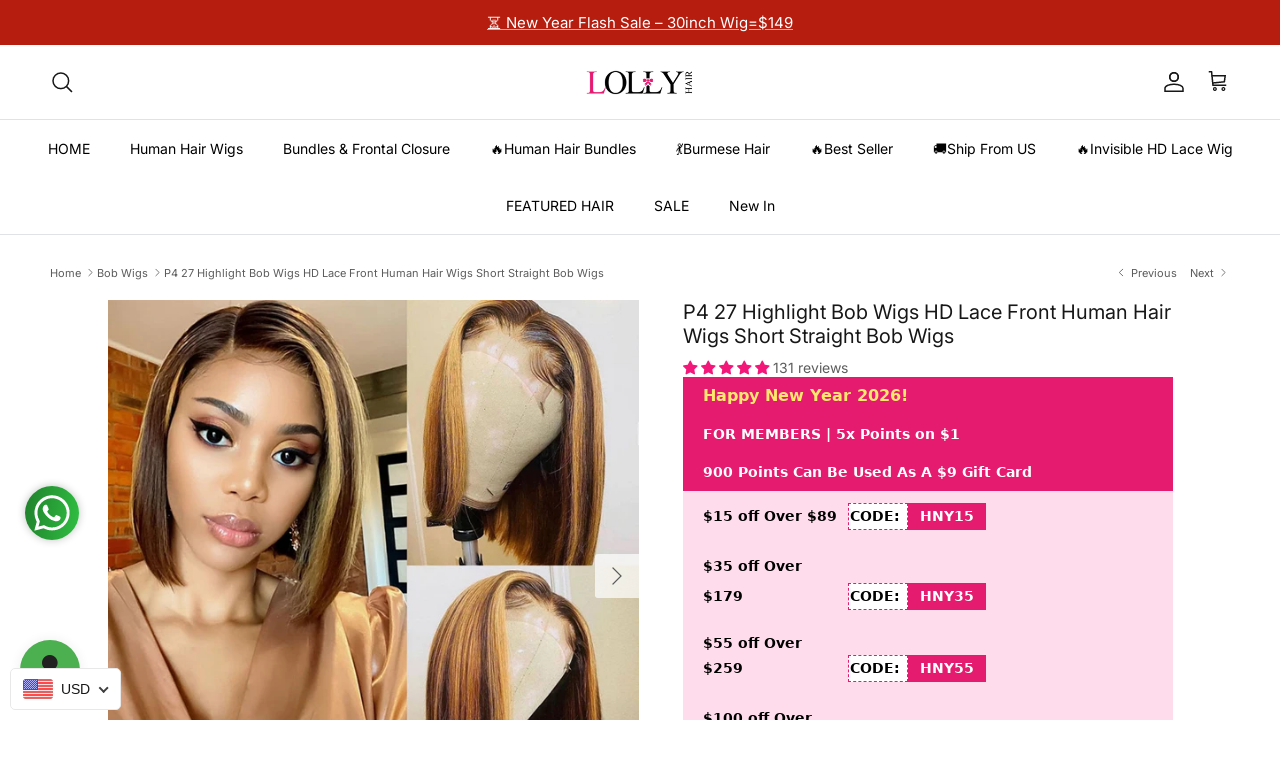

--- FILE ---
content_type: text/html; charset=utf-8
request_url: https://lollyhair.com/en-gb/collections/bob-wigs/products/highlight-colored-human-hair-lace-front-bob-wigs-10-inch-short-bob-closure-wigs
body_size: 100674
content:
<!doctype html>
<html class="no-js" lang="en" dir="ltr">
<head><meta charset="utf-8">
<meta name="viewport" content="width=device-width,initial-scale=1">
<title>P4 27 Highlight Bob Wigs HD Lace Front Human Hair Wigs Short Straight  &ndash; LollyHair</title><link rel="canonical" href="https://lollyhair.com/en-gb/products/highlight-colored-human-hair-lace-front-bob-wigs-10-inch-short-bob-closure-wigs"><link rel="icon" href="//lollyhair.com/cdn/shop/files/16x16_3d0d130e-26e0-4793-bb35-bfb36b49350a.jpg?crop=center&height=48&v=1692781845&width=48" type="image/jpg">
  <link rel="apple-touch-icon" href="//lollyhair.com/cdn/shop/files/16x16_3d0d130e-26e0-4793-bb35-bfb36b49350a.jpg?crop=center&height=180&v=1692781845&width=180"><meta name="description" content="Brand: Lolly Hair Hair color: P4/27, Natural Color Material: 100% human hair Hair Type: Brazilian Virgin Hair Wigs, HD Transparent Lace Frontal Wig Texture: Straight Lace Front Wig Lace design: Bob Lace Wigs, Lace Closure Wigs Length: 8-16 inch, Medium Human Hair Wig, Short Human Hair Wig Can Be Dyed: Yes Available peo"><meta property="og:site_name" content="LollyHair">
<meta property="og:url" content="https://lollyhair.com/en-gb/products/highlight-colored-human-hair-lace-front-bob-wigs-10-inch-short-bob-closure-wigs">
<meta property="og:title" content="P4 27 Highlight Bob Wigs HD Lace Front Human Hair Wigs Short Straight ">
<meta property="og:type" content="product">
<meta property="og:description" content="Brand: Lolly Hair Hair color: P4/27, Natural Color Material: 100% human hair Hair Type: Brazilian Virgin Hair Wigs, HD Transparent Lace Frontal Wig Texture: Straight Lace Front Wig Lace design: Bob Lace Wigs, Lace Closure Wigs Length: 8-16 inch, Medium Human Hair Wig, Short Human Hair Wig Can Be Dyed: Yes Available peo"><meta property="og:image" content="http://lollyhair.com/cdn/shop/products/1-HighlightBobWigOmbreBrownHoneyBlondeShortBobWig_c7c0726e-f8b0-4f75-8566-88145100222f.jpg?crop=center&height=1200&v=1631870567&width=1200">
  <meta property="og:image:secure_url" content="https://lollyhair.com/cdn/shop/products/1-HighlightBobWigOmbreBrownHoneyBlondeShortBobWig_c7c0726e-f8b0-4f75-8566-88145100222f.jpg?crop=center&height=1200&v=1631870567&width=1200">
  <meta property="og:image:width" content="600">
  <meta property="og:image:height" content="600"><meta property="og:price:amount" content="91.40">
  <meta property="og:price:currency" content="USD"><meta name="twitter:card" content="summary_large_image">
<meta name="twitter:title" content="P4 27 Highlight Bob Wigs HD Lace Front Human Hair Wigs Short Straight ">
<meta name="twitter:description" content="Brand: Lolly Hair Hair color: P4/27, Natural Color Material: 100% human hair Hair Type: Brazilian Virgin Hair Wigs, HD Transparent Lace Frontal Wig Texture: Straight Lace Front Wig Lace design: Bob Lace Wigs, Lace Closure Wigs Length: 8-16 inch, Medium Human Hair Wig, Short Human Hair Wig Can Be Dyed: Yes Available peo">
<meta name="facebook-domain-verification" content="zwdehf6op1h1xh9e8rzxa3z16tt6ps" />
  <meta name="facebook-domain-verification" content="tzzkblt5fez4zh4443fvhzcx2zorwy" />

  <!-- Facebook Pixel Code -->
<script>
!function(f,b,e,v,n,t,s)
{if(f.fbq)return;n=f.fbq=function(){n.callMethod?
n.callMethod.apply(n,arguments):n.queue.push(arguments)};
if(!f._fbq)f._fbq=n;n.push=n;n.loaded=!0;n.version='2.0';
n.queue=[];t=b.createElement(e);t.async=!0;
t.src=v;s=b.getElementsByTagName(e)[0];
s.parentNode.insertBefore(t,s)}(window, document,'script',
'https://connect.facebook.net/en_US/fbevents.js');
fbq('init', '1178857909184735');
fbq('track', 'PageView');
</script>
<noscript><img height="1" width="1" style="display:none"
src="https://www.facebook.com/tr?id=1178857909184735&ev=PageView&noscript=1"
/></noscript>
<!-- End Facebook Pixel Code --><style>@font-face {
  font-family: Inter;
  font-weight: 400;
  font-style: normal;
  font-display: fallback;
  src: url("//lollyhair.com/cdn/fonts/inter/inter_n4.b2a3f24c19b4de56e8871f609e73ca7f6d2e2bb9.woff2") format("woff2"),
       url("//lollyhair.com/cdn/fonts/inter/inter_n4.af8052d517e0c9ffac7b814872cecc27ae1fa132.woff") format("woff");
}
@font-face {
  font-family: Inter;
  font-weight: 700;
  font-style: normal;
  font-display: fallback;
  src: url("//lollyhair.com/cdn/fonts/inter/inter_n7.02711e6b374660cfc7915d1afc1c204e633421e4.woff2") format("woff2"),
       url("//lollyhair.com/cdn/fonts/inter/inter_n7.6dab87426f6b8813070abd79972ceaf2f8d3b012.woff") format("woff");
}
@font-face {
  font-family: Inter;
  font-weight: 500;
  font-style: normal;
  font-display: fallback;
  src: url("//lollyhair.com/cdn/fonts/inter/inter_n5.d7101d5e168594dd06f56f290dd759fba5431d97.woff2") format("woff2"),
       url("//lollyhair.com/cdn/fonts/inter/inter_n5.5332a76bbd27da00474c136abb1ca3cbbf259068.woff") format("woff");
}
@font-face {
  font-family: Inter;
  font-weight: 400;
  font-style: italic;
  font-display: fallback;
  src: url("//lollyhair.com/cdn/fonts/inter/inter_i4.feae1981dda792ab80d117249d9c7e0f1017e5b3.woff2") format("woff2"),
       url("//lollyhair.com/cdn/fonts/inter/inter_i4.62773b7113d5e5f02c71486623cf828884c85c6e.woff") format("woff");
}
@font-face {
  font-family: Inter;
  font-weight: 700;
  font-style: italic;
  font-display: fallback;
  src: url("//lollyhair.com/cdn/fonts/inter/inter_i7.b377bcd4cc0f160622a22d638ae7e2cd9b86ea4c.woff2") format("woff2"),
       url("//lollyhair.com/cdn/fonts/inter/inter_i7.7c69a6a34e3bb44fcf6f975857e13b9a9b25beb4.woff") format("woff");
}
@font-face {
  font-family: Inter;
  font-weight: 400;
  font-style: normal;
  font-display: fallback;
  src: url("//lollyhair.com/cdn/fonts/inter/inter_n4.b2a3f24c19b4de56e8871f609e73ca7f6d2e2bb9.woff2") format("woff2"),
       url("//lollyhair.com/cdn/fonts/inter/inter_n4.af8052d517e0c9ffac7b814872cecc27ae1fa132.woff") format("woff");
}
@font-face {
  font-family: Inter;
  font-weight: 400;
  font-style: normal;
  font-display: fallback;
  src: url("//lollyhair.com/cdn/fonts/inter/inter_n4.b2a3f24c19b4de56e8871f609e73ca7f6d2e2bb9.woff2") format("woff2"),
       url("//lollyhair.com/cdn/fonts/inter/inter_n4.af8052d517e0c9ffac7b814872cecc27ae1fa132.woff") format("woff");
}
@font-face {
  font-family: Inter;
  font-weight: 400;
  font-style: normal;
  font-display: fallback;
  src: url("//lollyhair.com/cdn/fonts/inter/inter_n4.b2a3f24c19b4de56e8871f609e73ca7f6d2e2bb9.woff2") format("woff2"),
       url("//lollyhair.com/cdn/fonts/inter/inter_n4.af8052d517e0c9ffac7b814872cecc27ae1fa132.woff") format("woff");
}
@font-face {
  font-family: Inter;
  font-weight: 600;
  font-style: normal;
  font-display: fallback;
  src: url("//lollyhair.com/cdn/fonts/inter/inter_n6.771af0474a71b3797eb38f3487d6fb79d43b6877.woff2") format("woff2"),
       url("//lollyhair.com/cdn/fonts/inter/inter_n6.88c903d8f9e157d48b73b7777d0642925bcecde7.woff") format("woff");
}
:root {
  --page-container-width:          1280px;
  --reading-container-width:       720px;
  --divider-opacity:               0.14;
  --gutter-large:                  30px;
  --gutter-desktop:                20px;
  --gutter-mobile:                 16px;
  --section-padding:               50px;
  --larger-section-padding:        80px;
  --larger-section-padding-mobile: 60px;
  --largest-section-padding:       110px;
  --aos-animate-duration:          0.6s;

  --base-font-family:              Inter, sans-serif;
  --base-font-weight:              400;
  --base-font-style:               normal;
  --heading-font-family:           Inter, sans-serif;
  --heading-font-weight:           400;
  --heading-font-style:            normal;
  --heading-font-letter-spacing:   normal;
  --logo-font-family:              Inter, sans-serif;
  --logo-font-weight:              400;
  --logo-font-style:               normal;
  --nav-font-family:               Inter, sans-serif;
  --nav-font-weight:               400;
  --nav-font-style:                normal;

  --base-text-size:14px;
  --base-line-height:              1.6;
  --input-text-size:16px;
  --smaller-text-size-1:11px;
  --smaller-text-size-2:14px;
  --smaller-text-size-3:11px;
  --smaller-text-size-4:10px;
  --larger-text-size:20px;
  --super-large-text-size:35px;
  --super-large-mobile-text-size:16px;
  --larger-mobile-text-size:16px;
  --logo-text-size:22px;--btn-letter-spacing: 0.08em;
    --btn-text-transform: uppercase;
    --button-text-size: 12px;
    --quickbuy-button-text-size: 12;
    --small-feature-link-font-size: 0.75em;
    --input-btn-padding-top: 1.2em;
    --input-btn-padding-bottom: 1.2em;--heading-text-transform:none;
  --nav-text-size:                      14px;
  --mobile-menu-font-weight:            600;

  --body-bg-color:                      255 255 255;
  --bg-color:                           255 255 255;
  --body-text-color:                    92 92 92;
  --text-color:                         92 92 92;

  --header-text-col:                    #171717;--header-text-hover-col:             var(--main-nav-link-hover-col);--header-bg-col:                     #ffffff;
  --heading-color:                     23 23 23;
  --body-heading-color:                23 23 23;
  --heading-divider-col:               #dfe3e8;

  --logo-col:                          #171717;
  --main-nav-bg:                       #ffffff;
  --main-nav-link-col:                 #000000;
  --main-nav-link-hover-col:           #c16452;
  --main-nav-link-featured-col:        #b61d0f;

  --link-color:                        47 86 41;
  --body-link-color:                   47 86 41;

  --btn-bg-color:                        0 0 0;
  --btn-bg-hover-color:                  74 88 65;
  --btn-border-color:                    0 0 0;
  --btn-border-hover-color:              74 88 65;
  --btn-text-color:                      255 255 255;
  --btn-text-hover-color:                255 255 255;--btn-alt-bg-color:                    255 255 255;
  --btn-alt-text-color:                  74 88 65;
  --btn-alt-border-color:                74 88 65;
  --btn-alt-border-hover-color:          74 88 65;--btn-ter-bg-color:                    235 235 235;
  --btn-ter-text-color:                  41 41 41;
  --btn-ter-bg-hover-color:              0 0 0;
  --btn-ter-text-hover-color:            255 255 255;--btn-border-radius: 3px;
    --btn-inspired-border-radius: 3px;--color-scheme-default:                             #ffffff;
  --color-scheme-default-color:                       255 255 255;
  --color-scheme-default-text-color:                  92 92 92;
  --color-scheme-default-head-color:                  23 23 23;
  --color-scheme-default-link-color:                  47 86 41;
  --color-scheme-default-btn-text-color:              255 255 255;
  --color-scheme-default-btn-text-hover-color:        255 255 255;
  --color-scheme-default-btn-bg-color:                0 0 0;
  --color-scheme-default-btn-bg-hover-color:          74 88 65;
  --color-scheme-default-btn-border-color:            0 0 0;
  --color-scheme-default-btn-border-hover-color:      74 88 65;
  --color-scheme-default-btn-alt-text-color:          74 88 65;
  --color-scheme-default-btn-alt-bg-color:            255 255 255;
  --color-scheme-default-btn-alt-border-color:        74 88 65;
  --color-scheme-default-btn-alt-border-hover-color:  74 88 65;

  --color-scheme-1:                             #2f5629;
  --color-scheme-1-color:                       47 86 41;
  --color-scheme-1-text-color:                  194 0 0;
  --color-scheme-1-head-color:                  255 255 255;
  --color-scheme-1-link-color:                  52 52 52;
  --color-scheme-1-btn-text-color:              255 255 255;
  --color-scheme-1-btn-text-hover-color:        255 255 255;
  --color-scheme-1-btn-bg-color:                35 35 35;
  --color-scheme-1-btn-bg-hover-color:          0 0 0;
  --color-scheme-1-btn-border-color:            35 35 35;
  --color-scheme-1-btn-border-hover-color:      0 0 0;
  --color-scheme-1-btn-alt-text-color:          35 35 35;
  --color-scheme-1-btn-alt-bg-color:            255 255 255;
  --color-scheme-1-btn-alt-border-color:        35 35 35;
  --color-scheme-1-btn-alt-border-hover-color:  35 35 35;

  --color-scheme-2:                             #f2f2f2;
  --color-scheme-2-color:                       242 242 242;
  --color-scheme-2-text-color:                  74 88 65;
  --color-scheme-2-head-color:                  74 88 65;
  --color-scheme-2-link-color:                  52 52 52;
  --color-scheme-2-btn-text-color:              255 255 255;
  --color-scheme-2-btn-text-hover-color:        255 255 255;
  --color-scheme-2-btn-bg-color:                0 0 0;
  --color-scheme-2-btn-bg-hover-color:          0 0 0;
  --color-scheme-2-btn-border-color:            0 0 0;
  --color-scheme-2-btn-border-hover-color:      0 0 0;
  --color-scheme-2-btn-alt-text-color:          35 35 35;
  --color-scheme-2-btn-alt-bg-color:            255 255 255;
  --color-scheme-2-btn-alt-border-color:        35 35 35;
  --color-scheme-2-btn-alt-border-hover-color:  35 35 35;

  /* Shop Pay payment terms */
  --payment-terms-background-color:    #ffffff;--quickbuy-bg: 242 242 242;--body-input-background-color:       rgb(var(--body-bg-color));
  --input-background-color:            rgb(var(--body-bg-color));
  --body-input-text-color:             var(--body-text-color);
  --input-text-color:                  var(--body-text-color);
  --body-input-border-color:           rgb(214, 214, 214);
  --input-border-color:                rgb(214, 214, 214);
  --input-border-color-hover:          rgb(165, 165, 165);
  --input-border-color-active:         rgb(92, 92, 92);

  --swatch-cross-svg:                  url("data:image/svg+xml,%3Csvg xmlns='http://www.w3.org/2000/svg' width='240' height='240' viewBox='0 0 24 24' fill='none' stroke='rgb(214, 214, 214)' stroke-width='0.09' preserveAspectRatio='none' %3E%3Cline x1='24' y1='0' x2='0' y2='24'%3E%3C/line%3E%3C/svg%3E");
  --swatch-cross-hover:                url("data:image/svg+xml,%3Csvg xmlns='http://www.w3.org/2000/svg' width='240' height='240' viewBox='0 0 24 24' fill='none' stroke='rgb(165, 165, 165)' stroke-width='0.09' preserveAspectRatio='none' %3E%3Cline x1='24' y1='0' x2='0' y2='24'%3E%3C/line%3E%3C/svg%3E");
  --swatch-cross-active:               url("data:image/svg+xml,%3Csvg xmlns='http://www.w3.org/2000/svg' width='240' height='240' viewBox='0 0 24 24' fill='none' stroke='rgb(92, 92, 92)' stroke-width='0.09' preserveAspectRatio='none' %3E%3Cline x1='24' y1='0' x2='0' y2='24'%3E%3C/line%3E%3C/svg%3E");

  --footer-divider-col:                #efdfc7;
  --footer-text-col:                   74 88 65;
  --footer-heading-col:                23 23 23;
  --footer-bg-col:                     242 242 242;--product-label-overlay-justify: flex-start;--product-label-overlay-align: flex-start;--product-label-overlay-reduction-text:   #ffffff;
  --product-label-overlay-reduction-bg:     #e61a71;
  --product-label-overlay-reduction-text-weight: 600;
  --product-label-overlay-stock-text:       #ffffff;
  --product-label-overlay-stock-bg:         #09728c;
  --product-label-overlay-new-text:         #ffffff;
  --product-label-overlay-new-bg:           #c16452;
  --product-label-overlay-meta-text:        #ffffff;
  --product-label-overlay-meta-bg:          #bd2585;
  --product-label-sale-text:                #c20000;
  --product-label-sold-text:                #171717;
  --product-label-preorder-text:            #3ea36a;

  --product-block-crop-align:               center;

  
  --product-block-price-align:              flex-start;
  --product-block-price-item-margin-start:  initial;
  --product-block-price-item-margin-end:    .5rem;
  

  

  --collection-block-image-position:   center center;

  --swatch-picker-image-size:          40px;
  --swatch-crop-align:                 center center;

  --image-overlay-text-color:          255 255 255;--image-overlay-bg:                  rgba(0, 0, 0, 0.11);
  --image-overlay-shadow-start:        rgb(0 0 0 / 0.15);
  --image-overlay-box-opacity:         0.9;--product-inventory-ok-box-color:            #f2faf0;
  --product-inventory-ok-text-color:           #108043;
  --product-inventory-ok-icon-box-fill-color:  #fff;
  --product-inventory-low-box-color:           #fcf1cd;
  --product-inventory-low-text-color:          #dd9a1a;
  --product-inventory-low-icon-box-fill-color: #fff;
  --product-inventory-low-text-color-channels: 16, 128, 67;
  --product-inventory-ok-text-color-channels:  221, 154, 26;

  --rating-star-color: 74 88 65;--overlay-align-left: start;
    --overlay-align-right: end;}html[dir=rtl] {
  --overlay-right-text-m-left: 0;
  --overlay-right-text-m-right: auto;
  --overlay-left-shadow-left-left: 15%;
  --overlay-left-shadow-left-right: -50%;
  --overlay-left-shadow-right-left: -85%;
  --overlay-left-shadow-right-right: 0;
}::selection {
    background: rgb(var(--body-heading-color));
    color: rgb(var(--body-bg-color));
  }
  ::-moz-selection {
    background: rgb(var(--body-heading-color));
    color: rgb(var(--body-bg-color));
  }.use-color-scheme--default {
  --product-label-sale-text:           #c20000;
  --product-label-sold-text:           #171717;
  --product-label-preorder-text:       #3ea36a;
  --input-background-color:            rgb(var(--body-bg-color));
  --input-text-color:                  var(--body-input-text-color);
  --input-border-color:                rgb(214, 214, 214);
  --input-border-color-hover:          rgb(165, 165, 165);
  --input-border-color-active:         rgb(92, 92, 92);
}.use-color-scheme--1 {
  --product-label-sale-text:           currentColor;
  --product-label-sold-text:           currentColor;
  --product-label-preorder-text:       currentColor;
  --input-background-color:            transparent;
  --input-text-color:                  194 0 0;
  --input-border-color:                rgb(91, 60, 29);
  --input-border-color-hover:          rgb(128, 39, 18);
  --input-border-color-active:         rgb(194, 0, 0);
}</style>

  <link href="//lollyhair.com/cdn/shop/t/89/assets/main.css?v=116447835907886494561767173697" rel="stylesheet" type="text/css" media="all" />
<link rel="preload" as="font" href="//lollyhair.com/cdn/fonts/inter/inter_n4.b2a3f24c19b4de56e8871f609e73ca7f6d2e2bb9.woff2" type="font/woff2" crossorigin><link rel="preload" as="font" href="//lollyhair.com/cdn/fonts/inter/inter_n4.b2a3f24c19b4de56e8871f609e73ca7f6d2e2bb9.woff2" type="font/woff2" crossorigin><script>
    document.documentElement.className = document.documentElement.className.replace('no-js', 'js');

    window.theme = {
      info: {
        name: 'Symmetry',
        version: '8.1.1'
      },
      device: {
        hasTouch: window.matchMedia('(any-pointer: coarse)').matches,
        hasHover: window.matchMedia('(hover: hover)').matches
      },
      mediaQueries: {
        md: '(min-width: 768px)',
        productMediaCarouselBreak: '(min-width: 1041px)'
      },
      routes: {
        base: 'https://lollyhair.com',
        cart: '/en-gb/cart',
        cartAdd: '/en-gb/cart/add.js',
        cartUpdate: '/en-gb/cart/update.js',
        predictiveSearch: '/en-gb/search/suggest'
      },
      strings: {
        cartTermsConfirmation: "You must agree to the terms and conditions before continuing.",
        cartItemsQuantityError: "You can only add [QUANTITY] of this item to your cart.",
        generalSearchViewAll: "View all search results",
        noStock: "Sold out",
        noVariant: "Unavailable",
        productsProductChooseA: "Choose a",
        generalSearchPages: "Pages",
        generalSearchNoResultsWithoutTerms: "Sorry, we couldnʼt find any results",
        shippingCalculator: {
          singleRate: "There is one shipping rate for this destination:",
          multipleRates: "There are multiple shipping rates for this destination:",
          noRates: "We do not ship to this destination."
        },
        regularPrice: "Regular price",
        salePrice: "Sale price"
      },
      settings: {
        moneyWithCurrencyFormat: "\u003cspan class=money\u003e${{amount}} USD\u003c\/span\u003e",
        cartType: "page",
        afterAddToCart: "page",
        quickbuyStyle: "button",
        externalLinksNewTab: true,
        internalLinksSmoothScroll: true
      }
    }

    theme.inlineNavigationCheck = function() {
      var pageHeader = document.querySelector('.pageheader'),
          inlineNavContainer = pageHeader.querySelector('.logo-area__left__inner'),
          inlineNav = inlineNavContainer.querySelector('.navigation--left');
      if (inlineNav && getComputedStyle(inlineNav).display != 'none') {
        var inlineMenuCentered = document.querySelector('.pageheader--layout-inline-menu-center'),
            logoContainer = document.querySelector('.logo-area__middle__inner');
        if(inlineMenuCentered) {
          var rightWidth = document.querySelector('.logo-area__right__inner').clientWidth,
              middleWidth = logoContainer.clientWidth,
              logoArea = document.querySelector('.logo-area'),
              computedLogoAreaStyle = getComputedStyle(logoArea),
              logoAreaInnerWidth = logoArea.clientWidth - Math.ceil(parseFloat(computedLogoAreaStyle.paddingLeft)) - Math.ceil(parseFloat(computedLogoAreaStyle.paddingRight)),
              availableNavWidth = logoAreaInnerWidth - Math.max(rightWidth, middleWidth) * 2 - 40;
          inlineNavContainer.style.maxWidth = availableNavWidth + 'px';
        }

        var firstInlineNavLink = inlineNav.querySelector('.navigation__item:first-child'),
            lastInlineNavLink = inlineNav.querySelector('.navigation__item:last-child');
        if (lastInlineNavLink) {
          var inlineNavWidth = null;
          if(document.querySelector('html[dir=rtl]')) {
            inlineNavWidth = firstInlineNavLink.offsetLeft - lastInlineNavLink.offsetLeft + firstInlineNavLink.offsetWidth;
          } else {
            inlineNavWidth = lastInlineNavLink.offsetLeft - firstInlineNavLink.offsetLeft + lastInlineNavLink.offsetWidth;
          }
          if (inlineNavContainer.offsetWidth >= inlineNavWidth) {
            pageHeader.classList.add('pageheader--layout-inline-permitted');
            var tallLogo = logoContainer.clientHeight > lastInlineNavLink.clientHeight + 20;
            if (tallLogo) {
              inlineNav.classList.add('navigation--tight-underline');
            } else {
              inlineNav.classList.remove('navigation--tight-underline');
            }
          } else {
            pageHeader.classList.remove('pageheader--layout-inline-permitted');
          }
        }
      }
    };

    theme.setInitialHeaderHeightProperty = () => {
      const section = document.querySelector('.section-header');
      if (section) {
        document.documentElement.style.setProperty('--theme-header-height', Math.ceil(section.clientHeight) + 'px');
      }
    };
  </script>

  <script src="//lollyhair.com/cdn/shop/t/89/assets/main.js?v=25831844697274821701766972602" defer></script>
    <script src="//lollyhair.com/cdn/shop/t/89/assets/animate-on-scroll.js?v=15249566486942820451766972602" defer></script>
    <link href="//lollyhair.com/cdn/shop/t/89/assets/animate-on-scroll.css?v=135962721104954213331766972602" rel="stylesheet" type="text/css" media="all" />
  

  <script>window.performance && window.performance.mark && window.performance.mark('shopify.content_for_header.start');</script><meta name="google-site-verification" content="bAyfOpSZNr8TGB-NElxF2Ys4GWqj7_E-pNT0Kcd8BTs">
<meta id="shopify-digital-wallet" name="shopify-digital-wallet" content="/11703287865/digital_wallets/dialog">
<meta name="shopify-checkout-api-token" content="5a14b4b6f8dac580ab8f303ba9d84f6a">
<meta id="in-context-paypal-metadata" data-shop-id="11703287865" data-venmo-supported="true" data-environment="production" data-locale="en_US" data-paypal-v4="true" data-currency="USD">
<link rel="alternate" hreflang="x-default" href="https://lollyhair.com/products/highlight-colored-human-hair-lace-front-bob-wigs-10-inch-short-bob-closure-wigs">
<link rel="alternate" hreflang="en-GB" href="https://lollyhair.com/en-gb/products/highlight-colored-human-hair-lace-front-bob-wigs-10-inch-short-bob-closure-wigs">
<link rel="alternate" hreflang="en-US" href="https://lollyhair.com/products/highlight-colored-human-hair-lace-front-bob-wigs-10-inch-short-bob-closure-wigs">
<link rel="alternate" type="application/json+oembed" href="https://lollyhair.com/en-gb/products/highlight-colored-human-hair-lace-front-bob-wigs-10-inch-short-bob-closure-wigs.oembed">
<script async="async" src="/checkouts/internal/preloads.js?locale=en-GB"></script>
<script id="shopify-features" type="application/json">{"accessToken":"5a14b4b6f8dac580ab8f303ba9d84f6a","betas":["rich-media-storefront-analytics"],"domain":"lollyhair.com","predictiveSearch":true,"shopId":11703287865,"locale":"en"}</script>
<script>var Shopify = Shopify || {};
Shopify.shop = "lollyhumanhair.myshopify.com";
Shopify.locale = "en";
Shopify.currency = {"active":"USD","rate":"1.0"};
Shopify.country = "GB";
Shopify.theme = {"name":"Happy new year 2026! 8.1.1","id":145988517932,"schema_name":"Symmetry","schema_version":"8.1.1","theme_store_id":568,"role":"main"};
Shopify.theme.handle = "null";
Shopify.theme.style = {"id":null,"handle":null};
Shopify.cdnHost = "lollyhair.com/cdn";
Shopify.routes = Shopify.routes || {};
Shopify.routes.root = "/en-gb/";</script>
<script type="module">!function(o){(o.Shopify=o.Shopify||{}).modules=!0}(window);</script>
<script>!function(o){function n(){var o=[];function n(){o.push(Array.prototype.slice.apply(arguments))}return n.q=o,n}var t=o.Shopify=o.Shopify||{};t.loadFeatures=n(),t.autoloadFeatures=n()}(window);</script>
<script id="shop-js-analytics" type="application/json">{"pageType":"product"}</script>
<script defer="defer" async type="module" src="//lollyhair.com/cdn/shopifycloud/shop-js/modules/v2/client.init-shop-cart-sync_BdyHc3Nr.en.esm.js"></script>
<script defer="defer" async type="module" src="//lollyhair.com/cdn/shopifycloud/shop-js/modules/v2/chunk.common_Daul8nwZ.esm.js"></script>
<script type="module">
  await import("//lollyhair.com/cdn/shopifycloud/shop-js/modules/v2/client.init-shop-cart-sync_BdyHc3Nr.en.esm.js");
await import("//lollyhair.com/cdn/shopifycloud/shop-js/modules/v2/chunk.common_Daul8nwZ.esm.js");

  window.Shopify.SignInWithShop?.initShopCartSync?.({"fedCMEnabled":true,"windoidEnabled":true});

</script>
<script>(function() {
  var isLoaded = false;
  function asyncLoad() {
    if (isLoaded) return;
    isLoaded = true;
    var urls = ["https:\/\/cdn.shopify.com\/s\/files\/1\/0683\/1371\/0892\/files\/splmn-shopify-prod-August-31.min.js?v=1693985059\u0026shop=lollyhumanhair.myshopify.com","https:\/\/app.mambasms.com\/forms.js?shop=lollyhumanhair.myshopify.com","https:\/\/cdn-app.cart-bot.net\/public\/js\/append.js?shop=lollyhumanhair.myshopify.com","https:\/\/omnisnippet1.com\/platforms\/shopify.js?source=scriptTag\u0026v=2025-05-15T06\u0026shop=lollyhumanhair.myshopify.com","https:\/\/dr4qe3ddw9y32.cloudfront.net\/awin-shopify-integration-code.js?aid=49731\u0026v=shopifyApp_5.2.5\u0026ts=1765865785496\u0026shop=lollyhumanhair.myshopify.com","https:\/\/plugin-code.salesmartly.com\/js\/project_406532_417989_1753690743.js?shop=lollyhumanhair.myshopify.com","https:\/\/s3.eu-west-1.amazonaws.com\/production-klarna-il-shopify-osm\/0b7fe7c4a98ef8166eeafee767bc667686567a25\/lollyhumanhair.myshopify.com-1767168158319.js?shop=lollyhumanhair.myshopify.com"];
    for (var i = 0; i < urls.length; i++) {
      var s = document.createElement('script');
      s.type = 'text/javascript';
      s.async = true;
      s.src = urls[i];
      var x = document.getElementsByTagName('script')[0];
      x.parentNode.insertBefore(s, x);
    }
  };
  if(window.attachEvent) {
    window.attachEvent('onload', asyncLoad);
  } else {
    window.addEventListener('load', asyncLoad, false);
  }
})();</script>
<script id="__st">var __st={"a":11703287865,"offset":-28800,"reqid":"3edfefda-6d9b-4783-9805-29f2d5d6c1e1-1768975127","pageurl":"lollyhair.com\/en-gb\/collections\/bob-wigs\/products\/highlight-colored-human-hair-lace-front-bob-wigs-10-inch-short-bob-closure-wigs","u":"3a42e9f91c2b","p":"product","rtyp":"product","rid":6545503911980};</script>
<script>window.ShopifyPaypalV4VisibilityTracking = true;</script>
<script id="captcha-bootstrap">!function(){'use strict';const t='contact',e='account',n='new_comment',o=[[t,t],['blogs',n],['comments',n],[t,'customer']],c=[[e,'customer_login'],[e,'guest_login'],[e,'recover_customer_password'],[e,'create_customer']],r=t=>t.map((([t,e])=>`form[action*='/${t}']:not([data-nocaptcha='true']) input[name='form_type'][value='${e}']`)).join(','),a=t=>()=>t?[...document.querySelectorAll(t)].map((t=>t.form)):[];function s(){const t=[...o],e=r(t);return a(e)}const i='password',u='form_key',d=['recaptcha-v3-token','g-recaptcha-response','h-captcha-response',i],f=()=>{try{return window.sessionStorage}catch{return}},m='__shopify_v',_=t=>t.elements[u];function p(t,e,n=!1){try{const o=window.sessionStorage,c=JSON.parse(o.getItem(e)),{data:r}=function(t){const{data:e,action:n}=t;return t[m]||n?{data:e,action:n}:{data:t,action:n}}(c);for(const[e,n]of Object.entries(r))t.elements[e]&&(t.elements[e].value=n);n&&o.removeItem(e)}catch(o){console.error('form repopulation failed',{error:o})}}const l='form_type',E='cptcha';function T(t){t.dataset[E]=!0}const w=window,h=w.document,L='Shopify',v='ce_forms',y='captcha';let A=!1;((t,e)=>{const n=(g='f06e6c50-85a8-45c8-87d0-21a2b65856fe',I='https://cdn.shopify.com/shopifycloud/storefront-forms-hcaptcha/ce_storefront_forms_captcha_hcaptcha.v1.5.2.iife.js',D={infoText:'Protected by hCaptcha',privacyText:'Privacy',termsText:'Terms'},(t,e,n)=>{const o=w[L][v],c=o.bindForm;if(c)return c(t,g,e,D).then(n);var r;o.q.push([[t,g,e,D],n]),r=I,A||(h.body.append(Object.assign(h.createElement('script'),{id:'captcha-provider',async:!0,src:r})),A=!0)});var g,I,D;w[L]=w[L]||{},w[L][v]=w[L][v]||{},w[L][v].q=[],w[L][y]=w[L][y]||{},w[L][y].protect=function(t,e){n(t,void 0,e),T(t)},Object.freeze(w[L][y]),function(t,e,n,w,h,L){const[v,y,A,g]=function(t,e,n){const i=e?o:[],u=t?c:[],d=[...i,...u],f=r(d),m=r(i),_=r(d.filter((([t,e])=>n.includes(e))));return[a(f),a(m),a(_),s()]}(w,h,L),I=t=>{const e=t.target;return e instanceof HTMLFormElement?e:e&&e.form},D=t=>v().includes(t);t.addEventListener('submit',(t=>{const e=I(t);if(!e)return;const n=D(e)&&!e.dataset.hcaptchaBound&&!e.dataset.recaptchaBound,o=_(e),c=g().includes(e)&&(!o||!o.value);(n||c)&&t.preventDefault(),c&&!n&&(function(t){try{if(!f())return;!function(t){const e=f();if(!e)return;const n=_(t);if(!n)return;const o=n.value;o&&e.removeItem(o)}(t);const e=Array.from(Array(32),(()=>Math.random().toString(36)[2])).join('');!function(t,e){_(t)||t.append(Object.assign(document.createElement('input'),{type:'hidden',name:u})),t.elements[u].value=e}(t,e),function(t,e){const n=f();if(!n)return;const o=[...t.querySelectorAll(`input[type='${i}']`)].map((({name:t})=>t)),c=[...d,...o],r={};for(const[a,s]of new FormData(t).entries())c.includes(a)||(r[a]=s);n.setItem(e,JSON.stringify({[m]:1,action:t.action,data:r}))}(t,e)}catch(e){console.error('failed to persist form',e)}}(e),e.submit())}));const S=(t,e)=>{t&&!t.dataset[E]&&(n(t,e.some((e=>e===t))),T(t))};for(const o of['focusin','change'])t.addEventListener(o,(t=>{const e=I(t);D(e)&&S(e,y())}));const B=e.get('form_key'),M=e.get(l),P=B&&M;t.addEventListener('DOMContentLoaded',(()=>{const t=y();if(P)for(const e of t)e.elements[l].value===M&&p(e,B);[...new Set([...A(),...v().filter((t=>'true'===t.dataset.shopifyCaptcha))])].forEach((e=>S(e,t)))}))}(h,new URLSearchParams(w.location.search),n,t,e,['guest_login'])})(!0,!0)}();</script>
<script integrity="sha256-4kQ18oKyAcykRKYeNunJcIwy7WH5gtpwJnB7kiuLZ1E=" data-source-attribution="shopify.loadfeatures" defer="defer" src="//lollyhair.com/cdn/shopifycloud/storefront/assets/storefront/load_feature-a0a9edcb.js" crossorigin="anonymous"></script>
<script data-source-attribution="shopify.dynamic_checkout.dynamic.init">var Shopify=Shopify||{};Shopify.PaymentButton=Shopify.PaymentButton||{isStorefrontPortableWallets:!0,init:function(){window.Shopify.PaymentButton.init=function(){};var t=document.createElement("script");t.src="https://lollyhair.com/cdn/shopifycloud/portable-wallets/latest/portable-wallets.en.js",t.type="module",document.head.appendChild(t)}};
</script>
<script data-source-attribution="shopify.dynamic_checkout.buyer_consent">
  function portableWalletsHideBuyerConsent(e){var t=document.getElementById("shopify-buyer-consent"),n=document.getElementById("shopify-subscription-policy-button");t&&n&&(t.classList.add("hidden"),t.setAttribute("aria-hidden","true"),n.removeEventListener("click",e))}function portableWalletsShowBuyerConsent(e){var t=document.getElementById("shopify-buyer-consent"),n=document.getElementById("shopify-subscription-policy-button");t&&n&&(t.classList.remove("hidden"),t.removeAttribute("aria-hidden"),n.addEventListener("click",e))}window.Shopify?.PaymentButton&&(window.Shopify.PaymentButton.hideBuyerConsent=portableWalletsHideBuyerConsent,window.Shopify.PaymentButton.showBuyerConsent=portableWalletsShowBuyerConsent);
</script>
<script>
  function portableWalletsCleanup(e){e&&e.src&&console.error("Failed to load portable wallets script "+e.src);var t=document.querySelectorAll("shopify-accelerated-checkout .shopify-payment-button__skeleton, shopify-accelerated-checkout-cart .wallet-cart-button__skeleton"),e=document.getElementById("shopify-buyer-consent");for(let e=0;e<t.length;e++)t[e].remove();e&&e.remove()}function portableWalletsNotLoadedAsModule(e){e instanceof ErrorEvent&&"string"==typeof e.message&&e.message.includes("import.meta")&&"string"==typeof e.filename&&e.filename.includes("portable-wallets")&&(window.removeEventListener("error",portableWalletsNotLoadedAsModule),window.Shopify.PaymentButton.failedToLoad=e,"loading"===document.readyState?document.addEventListener("DOMContentLoaded",window.Shopify.PaymentButton.init):window.Shopify.PaymentButton.init())}window.addEventListener("error",portableWalletsNotLoadedAsModule);
</script>

<script type="module" src="https://lollyhair.com/cdn/shopifycloud/portable-wallets/latest/portable-wallets.en.js" onError="portableWalletsCleanup(this)" crossorigin="anonymous"></script>
<script nomodule>
  document.addEventListener("DOMContentLoaded", portableWalletsCleanup);
</script>

<link id="shopify-accelerated-checkout-styles" rel="stylesheet" media="screen" href="https://lollyhair.com/cdn/shopifycloud/portable-wallets/latest/accelerated-checkout-backwards-compat.css" crossorigin="anonymous">
<style id="shopify-accelerated-checkout-cart">
        #shopify-buyer-consent {
  margin-top: 1em;
  display: inline-block;
  width: 100%;
}

#shopify-buyer-consent.hidden {
  display: none;
}

#shopify-subscription-policy-button {
  background: none;
  border: none;
  padding: 0;
  text-decoration: underline;
  font-size: inherit;
  cursor: pointer;
}

#shopify-subscription-policy-button::before {
  box-shadow: none;
}

      </style>
<script id="sections-script" data-sections="related-products,footer" defer="defer" src="//lollyhair.com/cdn/shop/t/89/compiled_assets/scripts.js?v=8643"></script>
<script>window.performance && window.performance.mark && window.performance.mark('shopify.content_for_header.end');</script>
<!-- CC Custom Head Start --><style>
  /* 集合页面产品卡片标题 - 限制为2行，超出显示省略号 */
  .collection .product-card__title,
  .collection .product-item__title,
  .collection .product__title,
  .collection [class*="product"][class*="title"],
  .collection .product-card h2,
  .collection .product-card h3,
  .collection .product-grid__item h2,
  .collection .product-grid__item h3,
  .collection .product-card__heading,
  .collection .product-item__heading,
  .products .product-card__title,
  .products .product-item__title,
  .products .product__title,
  .products [class*="product"][class*="title"],
  .products .product-card h2,
  .products .product-card h3,
  .products .product-grid__item h2,
  .products .product-grid__item h3,
  .products .product-card__heading,
  .products .product-item__heading {
    overflow: hidden !important;
    text-overflow: ellipsis !important;
    display: -webkit-box !important;
    -webkit-line-clamp: 2 !important;
    -webkit-box-orient: vertical !important;
    word-wrap: break-word !important;
    max-height: 2.8em !important;
    line-height: 1.4 !important;
  }
</style><!-- CC Custom Head End --><!-- BEGIN app block: shopify://apps/c-edd-estimated-delivery-date/blocks/app_setting/4a0685bc-c234-45b2-8382-5ad6a8e3e3fd --><script>
    window.deliveryCommon = window.deliveryCommon || {};
    window.deliveryCommon.setting = {};
    Object.assign(window.deliveryCommon.setting, {
        "shop_currency_code__ed": 'USD' || 'USD',
        "shop_locale_code__ed": 'en' || 'en',
        "shop_domain__ed":  'lollyhumanhair.myshopify.com',
        "product_available__ed": 'true',
        "product_id__ed": '6545503911980'
    });
    window.deliveryED = window.deliveryED || {};
    window.deliveryED.setting = {};
    Object.assign(window.deliveryED.setting, {
        "delivery__app_setting": {"main_delivery_setting":{"is_active":1,"order_delivery_info":"\u003cp\u003e\u003c\/p\u003e\u003cp\u003e\u003c\/p\u003e","is_ignore_out_of_stock":0,"out_of_stock_mode":0,"out_of_stock_info":"\u003cp\u003e\u003c\/p\u003e","order_progress_bar_mode":0,"order_progress_setting":{"ordered":{"svg_number":0,"title":"Ordered","tips_description":"After you place the order, we will need 1-3 days to prepare the shipment"},"order_ready":{"svg_number":6,"is_active":1,"title":"Order Ready","date_title":"{order_ready_minimum_date} - {order_ready_maximum_date}","tips_description":"Orders will start to be shipped"},"order_delivered":{"svg_number":10,"title":"Delivered","date_title":"{order_delivered_minimum_date} - {order_delivered_maximum_date}","tips_description":"Estimated arrival date range：{order_delivered_minimum_date} - {order_delivered_maximum_date}"}},"order_delivery_work_week":[0,1,1,1,1,1,0],"order_delivery_day_range":[3,6],"order_delivery_calc_method":0,"order_ready_work_week":[1,1,1,1,1,1,1],"order_ready_day_range":[0,3],"order_ready_calc_method":0,"holiday":[],"order_delivery_date_format":0,"delivery_date_custom_format":"{month_local} {day}","delivery_date_format_zero":1,"delivery_date_format_month_translate":["Jan","Feb","Mar","Apr","May","Jun","Jul","Aug","Sep","Oct","Nov","Dec"],"delivery_date_format_week_translate":["Sun","Mon","Tues","Wed","Thur","Fri","Sat"],"order_delivery_countdown_format":0,"delivery_countdown_custom_format":"{hours} {hours_local} {minutes} {minutes_local} {seconds} {seconds_local}","countdown_format_translate":["Hours","Minutes","Seconds"],"delivery_countdown_format_zero":1,"countdown_cutoff_hour":23,"countdown_cutoff_minute":59,"countdown_cutoff_advanced_enable":0,"countdown_cutoff_advanced":[[23,59],[23,59],[23,59],[23,59],[23,59],[23,59],[23,59]],"countdown_mode":0,"after_deadline_hide_widget":0,"timezone_mode":0,"timezone":-8,"todayandtomorrow":[{"lan_code":"en","lan_name":"English","left":"today","right":"tomorrow"}],"translate_country_name":[],"widget_layout_mode":3,"widget_placement_method":1,"widget_placement_position":0,"widget_placement_page":1,"widget_margin":[5,0,0,0],"message_text_widget_appearance_setting":{"border":{"border_width":1,"border_radius":4,"border_line":2},"color":{"text_color":"#000000","background_color":"#FFFFFF","border_color":"#E2E2E2"},"other":{"margin":[0,0,0,0],"padding":[10,10,10,10]}},"progress_bar_widget_appearance_setting":{"color":{"basic":{"icon_color":"#e82089","icon_background_color":"#ffffff","order_status_title_color":"#5c5757","date_title_color":"#000000"},"advanced":{"order_status_title_color":"#000000","progress_line_color":"#000000","date_title_color":"#000000","description_tips_background_color":"#000000","icon_background_color":"#000000","icon_color":"#FFFFFF","description_tips_color":"#FFFFFF"}},"font":{"icon_font":20,"order_status_title_font":14,"date_title_font":14,"description_tips_font":14},"other":{"margin":[8,0,0,0]}},"show_country_mode":0,"arrow_down_position":0,"country_modal_background_rgba":[0,0,0,0.5],"country_modal_appearance_setting":{"color":{"text_color":"#000000","background_color":"#FFFFFF","icon_color":"#999999","selected_color":"#f2f2f2"},"border":{"border_radius":7},"font":{"text_font":16,"icon_font":16},"other":{"width":56}},"cart_form_mode":0,"cart_form_position":0,"product_form_position":0,"out_of_stock_product_form_position":0,"cart_checkout_status":1,"cart_checkout_title":"Estimated between","cart_checkout_description":"{order_delivered_minimum_date} and {order_delivered_maximum_date}","widget_custom_css":"","replace_jq":0,"jquery_version":"1.12.0","is_ignore_cookie_cache":0,"is_show_all":1,"p_mapping":1001,"product_ids":[]}},
        "delivery__pro_setting": null,
        "delivery__cate_setting": null
    });
</script>

<script src="https://cdn.shopify.com/s/files/1/0654/5637/3996/files/delivery_coder_cc698f59-3829-49b3-8fa2-f9ef0ba024af.js?v=1767391130&t=1088" defer></script>

<!-- END app block --><!-- BEGIN app block: shopify://apps/oxi-social-login/blocks/social-login-embed/24ad60bc-8f09-42fa-807e-e5eda0fdae17 -->


<script>
    
        var vt = '1756189135';
    
        var oxi_data_scheme = 'light';
        if (document.querySelector('html').hasAttribute('data-scheme')) {
            oxi_data_scheme = document.querySelector('html').getAttribute('data-scheme');
        }
    function wfete(selector) {
    return new Promise(resolve => {
    if (document.querySelector(selector)) {
      return resolve(document.querySelector(selector));
    }

    const observer = new MutationObserver(() => {
      if (document.querySelector(selector)) {
        resolve(document.querySelector(selector));
        observer.disconnect();
      }
    });

    observer.observe(document.body, {
      subtree: true,
      childList: true,
    });
    });
  }
  async function oxi_init() {
    const data = await getOConfig();
  }
  function getOConfig() {
    var script = document.createElement('script');
    script.src = '//social-login.oxiapps.com/init.json?shop=lollyhumanhair.myshopify.com&vt='+vt+'&callback=jQuery111004090950169811405_1543664809199';
    script.setAttribute('rel','nofollow');
    document.head.appendChild(script);
  }
  function jQuery111004090950169811405_1543664809199(p) {
        var shop_locale = "";
        if (typeof Shopify !== 'undefined' && typeof Shopify.locale !== 'undefined') {
            shop_locale = "&locale="+Shopify.locale;
    }
    if (p.m == "1") {
      if (typeof oxi_initialized === 'undefined') {
        var oxi_initialized = true;
        //vt = parseInt(p.v);
        vt = parseInt(vt);

                var elem = document.createElement("link");
                elem.setAttribute("type", "text/css");
                elem.setAttribute("rel", "stylesheet");
                elem.setAttribute("href", "https://cdn.shopify.com/extensions/019a9bbf-e6d9-7768-bf83-c108720b519c/embedded-social-login-54/assets/remodal.css");
                document.getElementsByTagName("head")[0].appendChild(elem);


        var newScript = document.createElement('script');
        newScript.type = 'text/javascript';
        newScript.src = 'https://cdn.shopify.com/extensions/019a9bbf-e6d9-7768-bf83-c108720b519c/embedded-social-login-54/assets/osl.min.js';
        document.getElementsByTagName('head')[0].appendChild(newScript);
      }
    } else {
      const intervalID = setInterval(() => {
        if (document.querySelector('body')) {
            clearInterval(intervalID);

            opa = ['form[action*="account/login"]', 'form[action$="account"]'];
            opa.forEach(e => {
                wfete(e).then(element => {
                    if (typeof oxi_initialized === 'undefined') {
                        var oxi_initialized = true;
                        console.log("Oxi Social Login Initialized");
                        if (p.i == 'y') {
                            var list = document.querySelectorAll(e);
                            var oxi_list_length = 0;
                            if (list.length > 0) {
                                //oxi_list_length = 3;
                                oxi_list_length = list.length;
                            }
                            for(var osli1 = 0; osli1 < oxi_list_length; osli1++) {
                                if (list[osli1].querySelector('[value="guest_login"]')) {
                                } else {
                                if ( list[osli1].querySelectorAll('.oxi-social-login').length <= 0 && list[osli1].querySelectorAll('.oxi_social_wrapper').length <= 0 ) {
                                    var osl_checkout_url = '';
                                    if (list[osli1].querySelector('[name="checkout_url"]') !== null) {
                                        osl_checkout_url = '&osl_checkout_url='+list[osli1].querySelector('[name="checkout_url"]').value;
                                    }
                                    osl_checkout_url = osl_checkout_url.replace(/<[^>]*>/g, '').trim();
                                    list[osli1].insertAdjacentHTML(p.p, '<div class="oxi_social_wrapper" style="'+p.c+'"><iframe id="social_login_frame" class="social_login_frame" title="Social Login" src="https://social-login.oxiapps.com/widget?site='+p.s+'&vt='+vt+shop_locale+osl_checkout_url+'&scheme='+oxi_data_scheme+'" style="width:100%;max-width:100%;padding-top:0px;margin-bottom:5px;border:0px;height:'+p.h+'px;" scrolling=no></iframe></div>');
                                }
                                }
                            }
                        }
                    }
                });
            });

            wfete('#oxi-social-login').then(element => {
                document.getElementById('oxi-social-login').innerHTML="<iframe id='social_login_frame' class='social_login_frame' title='Social Login' src='https://social-login.oxiapps.com/widget?site="+p.s+"&vt="+vt+shop_locale+"&scheme="+oxi_data_scheme+"' style='width:100%;max-width:100%;padding-top:0px;margin-bottom:5px;border:0px;height:"+p.h+"px;' scrolling=no></iframe>";
            });
            wfete('.oxi-social-login').then(element => {
                var oxi_elms = document.querySelectorAll(".oxi-social-login");
                oxi_elms.forEach((oxi_elm) => {
                            oxi_elm.innerHTML="<iframe id='social_login_frame' class='social_login_frame' title='Social Login' src='https://social-login.oxiapps.com/widget?site="+p.s+"&vt="+vt+shop_locale+"&scheme="+oxi_data_scheme+"' style='width:100%;max-width:100%;padding-top:0px;margin-bottom:5px;border:0px;height:"+p.h+"px;' scrolling=no></iframe>";
                });
            });
        }
      }, 100);
    }

    var o_resized = false;
    var oxi_response = function(event) {
      if (event.origin+'/'=="https://social-login.oxiapps.com/") {
                if (event.data.action == "loaded") {
                    event.source.postMessage({
                        action:'getParentUrl',parentUrl: window.location.href+''
                    },"*");
                }

        var message = event.data+'';
        var key = message.split(':')[0];
        var value = message.split(':')[1];
        if (key=="height") {
          var oxi_iframe = document.getElementById('social_login_frame');
          if (oxi_iframe && !o_resized) {
            o_resized = true;
            oxi_iframe.style.height = value + "px";
          }
        }
      }
    };
    if (window.addEventListener) {
      window.addEventListener('message', oxi_response, false);
    } else {
      window.attachEvent("onmessage", oxi_response);
    }
  }
  oxi_init();
</script>


<!-- END app block --><!-- BEGIN app block: shopify://apps/judge-me-reviews/blocks/judgeme_core/61ccd3b1-a9f2-4160-9fe9-4fec8413e5d8 --><!-- Start of Judge.me Core -->






<link rel="dns-prefetch" href="https://cdnwidget.judge.me">
<link rel="dns-prefetch" href="https://cdn.judge.me">
<link rel="dns-prefetch" href="https://cdn1.judge.me">
<link rel="dns-prefetch" href="https://api.judge.me">

<script data-cfasync='false' class='jdgm-settings-script'>window.jdgmSettings={"pagination":5,"disable_web_reviews":false,"badge_no_review_text":"No reviews","badge_n_reviews_text":"{{ n }} reviews","badge_star_color":"#F3177A","hide_badge_preview_if_no_reviews":true,"badge_hide_text":false,"enforce_center_preview_badge":false,"widget_title":"Customer Reviews","widget_open_form_text":"Write a review","widget_close_form_text":"Cancel review","widget_refresh_page_text":"Refresh page","widget_summary_text":"Based on {{ number_of_reviews }} review/reviews","widget_no_review_text":"Be the first to write a review","widget_name_field_text":"Display name","widget_verified_name_field_text":"Verified Name (public)","widget_name_placeholder_text":"Display name","widget_required_field_error_text":"This field is required.","widget_email_field_text":"Email address","widget_verified_email_field_text":"Verified Email (private, can not be edited)","widget_email_placeholder_text":"Your email address","widget_email_field_error_text":"Please enter a valid email address.","widget_rating_field_text":"Rating","widget_review_title_field_text":"Review Title","widget_review_title_placeholder_text":"Give your review a title","widget_review_body_field_text":"Review content","widget_review_body_placeholder_text":"Start writing here...","widget_pictures_field_text":"Picture/Video (optional)","widget_submit_review_text":"Submit Review","widget_submit_verified_review_text":"Submit Verified Review","widget_submit_success_msg_with_auto_publish":"Thank you! Please refresh the page in a few moments to see your review. You can remove or edit your review by logging into \u003ca href='https://judge.me/login' target='_blank' rel='nofollow noopener'\u003eJudge.me\u003c/a\u003e","widget_submit_success_msg_no_auto_publish":"Thank you! Your review will be published as soon as it is approved by the shop admin. You can remove or edit your review by logging into \u003ca href='https://judge.me/login' target='_blank' rel='nofollow noopener'\u003eJudge.me\u003c/a\u003e","widget_show_default_reviews_out_of_total_text":"Showing {{ n_reviews_shown }} out of {{ n_reviews }} reviews.","widget_show_all_link_text":"Show all","widget_show_less_link_text":"Show less","widget_author_said_text":"{{ reviewer_name }} said:","widget_days_text":"{{ n }} days ago","widget_weeks_text":"{{ n }} week/weeks ago","widget_months_text":"{{ n }} month/months ago","widget_years_text":"{{ n }} year/years ago","widget_yesterday_text":"Yesterday","widget_today_text":"Today","widget_replied_text":"\u003e\u003e {{ shop_name }} replied:","widget_read_more_text":"Read more","widget_reviewer_name_as_initial":"","widget_rating_filter_color":"#3EA36A","widget_rating_filter_see_all_text":"See all reviews","widget_sorting_most_recent_text":"Most Recent","widget_sorting_highest_rating_text":"Highest Rating","widget_sorting_lowest_rating_text":"Lowest Rating","widget_sorting_with_pictures_text":"Only Pictures","widget_sorting_most_helpful_text":"Most Helpful","widget_open_question_form_text":"Ask a question","widget_reviews_subtab_text":"Reviews","widget_questions_subtab_text":"Questions","widget_question_label_text":"Question","widget_answer_label_text":"Answer","widget_question_placeholder_text":"Write your question here","widget_submit_question_text":"Submit Question","widget_question_submit_success_text":"Thank you for your question! We will notify you once it gets answered.","widget_star_color":"#4A5841","verified_badge_text":"Verified","verified_badge_bg_color":"#1b66be","verified_badge_text_color":"#ffffff","verified_badge_placement":"left-of-reviewer-name","widget_review_max_height":"","widget_hide_border":false,"widget_social_share":true,"widget_thumb":true,"widget_review_location_show":false,"widget_location_format":"country_iso_code","all_reviews_include_out_of_store_products":true,"all_reviews_out_of_store_text":"(out of store)","all_reviews_pagination":100,"all_reviews_product_name_prefix_text":"about","enable_review_pictures":true,"enable_question_anwser":true,"widget_theme":"","review_date_format":"mm/dd/yyyy","default_sort_method":"pictures-first","widget_product_reviews_subtab_text":"Product Reviews","widget_shop_reviews_subtab_text":"Shop Reviews","widget_other_products_reviews_text":"Reviews for other products","widget_store_reviews_subtab_text":"Store reviews","widget_no_store_reviews_text":"This store hasn't received any reviews yet","widget_web_restriction_product_reviews_text":"This product hasn't received any reviews yet","widget_no_items_text":"No items found","widget_show_more_text":"Show more","widget_write_a_store_review_text":"Write a Store Review","widget_other_languages_heading":"Reviews in Other Languages","widget_translate_review_text":"Translate review to {{ language }}","widget_translating_review_text":"Translating...","widget_show_original_translation_text":"Show original ({{ language }})","widget_translate_review_failed_text":"Review couldn't be translated.","widget_translate_review_retry_text":"Retry","widget_translate_review_try_again_later_text":"Try again later","show_product_url_for_grouped_product":false,"widget_sorting_pictures_first_text":"Pictures First","show_pictures_on_all_rev_page_mobile":true,"show_pictures_on_all_rev_page_desktop":true,"floating_tab_hide_mobile_install_preference":false,"floating_tab_button_name":"★ Reviews","floating_tab_title":"Let customers speak for us","floating_tab_button_color":"","floating_tab_button_background_color":"","floating_tab_url":"","floating_tab_url_enabled":true,"floating_tab_tab_style":"text","all_reviews_text_badge_text":"Customers rate us {{ shop.metafields.judgeme.all_reviews_rating | round: 1 }}/5 based on {{ shop.metafields.judgeme.all_reviews_count }} reviews.","all_reviews_text_badge_text_branded_style":"{{ shop.metafields.judgeme.all_reviews_rating | round: 1 }} out of 5 stars based on {{ shop.metafields.judgeme.all_reviews_count }} reviews","is_all_reviews_text_badge_a_link":false,"show_stars_for_all_reviews_text_badge":false,"all_reviews_text_badge_url":"","all_reviews_text_style":"text","all_reviews_text_color_style":"judgeme_brand_color","all_reviews_text_color":"#108474","all_reviews_text_show_jm_brand":true,"featured_carousel_show_header":true,"featured_carousel_title":"Let customers speak for us","testimonials_carousel_title":"Customers are saying","videos_carousel_title":"Real customer stories","cards_carousel_title":"Customers are saying","featured_carousel_count_text":"from {{ n }} reviews","featured_carousel_add_link_to_all_reviews_page":false,"featured_carousel_url":"","featured_carousel_show_images":true,"featured_carousel_autoslide_interval":5,"featured_carousel_arrows_on_the_sides":true,"featured_carousel_height":250,"featured_carousel_width":80,"featured_carousel_image_size":0,"featured_carousel_image_height":250,"featured_carousel_arrow_color":"#eeeeee","verified_count_badge_style":"vintage","verified_count_badge_orientation":"horizontal","verified_count_badge_color_style":"judgeme_brand_color","verified_count_badge_color":"#108474","is_verified_count_badge_a_link":false,"verified_count_badge_url":"","verified_count_badge_show_jm_brand":true,"widget_rating_preset_default":5,"widget_first_sub_tab":"product-reviews","widget_show_histogram":true,"widget_histogram_use_custom_color":true,"widget_pagination_use_custom_color":true,"widget_star_use_custom_color":true,"widget_verified_badge_use_custom_color":true,"widget_write_review_use_custom_color":false,"picture_reminder_submit_button":"Upload Pictures","enable_review_videos":true,"mute_video_by_default":true,"widget_sorting_videos_first_text":"Videos First","widget_review_pending_text":"Pending","featured_carousel_items_for_large_screen":4,"social_share_options_order":"Facebook,Twitter,Pinterest","remove_microdata_snippet":true,"disable_json_ld":false,"enable_json_ld_products":false,"preview_badge_show_question_text":false,"preview_badge_no_question_text":"No questions","preview_badge_n_question_text":"{{ number_of_questions }} question/questions","qa_badge_show_icon":false,"qa_badge_position":"same-row","remove_judgeme_branding":true,"widget_add_search_bar":true,"widget_search_bar_placeholder":"Search","widget_sorting_verified_only_text":"Verified only","featured_carousel_theme":"gallery","featured_carousel_show_rating":false,"featured_carousel_show_title":true,"featured_carousel_show_body":true,"featured_carousel_show_date":false,"featured_carousel_show_reviewer":true,"featured_carousel_show_product":false,"featured_carousel_header_background_color":"#108474","featured_carousel_header_text_color":"#ffffff","featured_carousel_name_product_separator":"reviewed","featured_carousel_full_star_background":"#108474","featured_carousel_empty_star_background":"#dadada","featured_carousel_vertical_theme_background":"#f9fafb","featured_carousel_verified_badge_enable":false,"featured_carousel_verified_badge_color":"true","featured_carousel_border_style":"round","featured_carousel_review_line_length_limit":2,"featured_carousel_more_reviews_button_text":"Read more reviews","featured_carousel_view_product_button_text":"View product","all_reviews_page_load_reviews_on":"scroll","all_reviews_page_load_more_text":"Load More Reviews","disable_fb_tab_reviews":false,"enable_ajax_cdn_cache":false,"widget_public_name_text":"displayed publicly like","default_reviewer_name":"John Smith","default_reviewer_name_has_non_latin":true,"widget_reviewer_anonymous":"Anonymous","medals_widget_title":"Judge.me Review Medals","medals_widget_background_color":"#f9fafb","medals_widget_position":"footer_all_pages","medals_widget_border_color":"#f9fafb","medals_widget_verified_text_position":"left","medals_widget_use_monochromatic_version":false,"medals_widget_elements_color":"#108474","show_reviewer_avatar":true,"widget_invalid_yt_video_url_error_text":"Not a YouTube video URL","widget_max_length_field_error_text":"Please enter no more than {0} characters.","widget_show_country_flag":true,"widget_show_collected_via_shop_app":true,"widget_verified_by_shop_badge_style":"light","widget_verified_by_shop_text":"Verified by Shop","widget_show_photo_gallery":true,"widget_load_with_code_splitting":true,"widget_ugc_install_preference":false,"widget_ugc_title":"Made by us, Shared by you","widget_ugc_subtitle":"Tag us to see your picture featured in our page","widget_ugc_arrows_color":"#ffffff","widget_ugc_primary_button_text":"Buy Now","widget_ugc_primary_button_background_color":"#108474","widget_ugc_primary_button_text_color":"#ffffff","widget_ugc_primary_button_border_width":"0","widget_ugc_primary_button_border_style":"none","widget_ugc_primary_button_border_color":"#108474","widget_ugc_primary_button_border_radius":"25","widget_ugc_secondary_button_text":"Load More","widget_ugc_secondary_button_background_color":"#ffffff","widget_ugc_secondary_button_text_color":"#108474","widget_ugc_secondary_button_border_width":"2","widget_ugc_secondary_button_border_style":"solid","widget_ugc_secondary_button_border_color":"#108474","widget_ugc_secondary_button_border_radius":"25","widget_ugc_reviews_button_text":"View Reviews","widget_ugc_reviews_button_background_color":"#ffffff","widget_ugc_reviews_button_text_color":"#108474","widget_ugc_reviews_button_border_width":"2","widget_ugc_reviews_button_border_style":"solid","widget_ugc_reviews_button_border_color":"#108474","widget_ugc_reviews_button_border_radius":"25","widget_ugc_reviews_button_link_to":"judgeme-reviews-page","widget_ugc_show_post_date":true,"widget_ugc_max_width":"800","widget_rating_metafield_value_type":true,"widget_primary_color":"#EC267A","widget_enable_secondary_color":false,"widget_secondary_color":"#edf5f5","widget_summary_average_rating_text":"{{ average_rating }} out of 5","widget_media_grid_title":"Customer photos \u0026 videos","widget_media_grid_see_more_text":"See more","widget_round_style":true,"widget_show_product_medals":false,"widget_verified_by_judgeme_text":"Verified by Judge.me","widget_show_store_medals":false,"widget_verified_by_judgeme_text_in_store_medals":"Verified by Judge.me","widget_media_field_exceed_quantity_message":"Sorry, we can only accept {{ max_media }} for one review.","widget_media_field_exceed_limit_message":"{{ file_name }} is too large, please select a {{ media_type }} less than {{ size_limit }}MB.","widget_review_submitted_text":"Review Submitted!","widget_question_submitted_text":"Question Submitted!","widget_close_form_text_question":"Cancel","widget_write_your_answer_here_text":"Write your answer here","widget_enabled_branded_link":true,"widget_show_collected_by_judgeme":false,"widget_reviewer_name_color":"","widget_write_review_text_color":"","widget_write_review_bg_color":"","widget_collected_by_judgeme_text":"collected by Judge.me","widget_pagination_type":"standard","widget_load_more_text":"Load More","widget_load_more_color":"#000000","widget_full_review_text":"Full Review","widget_read_more_reviews_text":"Read More Reviews","widget_read_questions_text":"Read Questions","widget_questions_and_answers_text":"Questions \u0026 Answers","widget_verified_by_text":"Verified by","widget_verified_text":"Verified","widget_number_of_reviews_text":"{{ number_of_reviews }} reviews","widget_back_button_text":"Back","widget_next_button_text":"Next","widget_custom_forms_filter_button":"Filters","custom_forms_style":"vertical","widget_show_review_information":false,"how_reviews_are_collected":"How reviews are collected?","widget_show_review_keywords":false,"widget_gdpr_statement":"How we use your data: We'll only contact you about the review you left, and only if necessary. By submitting your review, you agree to Judge.me's \u003ca href='https://judge.me/terms' target='_blank' rel='nofollow noopener'\u003eterms\u003c/a\u003e, \u003ca href='https://judge.me/privacy' target='_blank' rel='nofollow noopener'\u003eprivacy\u003c/a\u003e and \u003ca href='https://judge.me/content-policy' target='_blank' rel='nofollow noopener'\u003econtent\u003c/a\u003e policies.","widget_multilingual_sorting_enabled":false,"widget_translate_review_content_enabled":false,"widget_translate_review_content_method":"manual","popup_widget_review_selection":"automatically_with_pictures","popup_widget_round_border_style":true,"popup_widget_show_title":true,"popup_widget_show_body":true,"popup_widget_show_reviewer":false,"popup_widget_show_product":true,"popup_widget_show_pictures":true,"popup_widget_use_review_picture":true,"popup_widget_show_on_home_page":true,"popup_widget_show_on_product_page":true,"popup_widget_show_on_collection_page":true,"popup_widget_show_on_cart_page":true,"popup_widget_position":"bottom_left","popup_widget_first_review_delay":5,"popup_widget_duration":5,"popup_widget_interval":5,"popup_widget_review_count":5,"popup_widget_hide_on_mobile":true,"review_snippet_widget_round_border_style":true,"review_snippet_widget_card_color":"#FFFFFF","review_snippet_widget_slider_arrows_background_color":"#FFFFFF","review_snippet_widget_slider_arrows_color":"#000000","review_snippet_widget_star_color":"#108474","show_product_variant":false,"all_reviews_product_variant_label_text":"Variant: ","widget_show_verified_branding":false,"widget_ai_summary_title":"Customers say","widget_ai_summary_disclaimer":"AI-powered review summary based on recent customer reviews","widget_show_ai_summary":false,"widget_show_ai_summary_bg":false,"widget_show_review_title_input":true,"redirect_reviewers_invited_via_email":"review_widget","request_store_review_after_product_review":false,"request_review_other_products_in_order":false,"review_form_color_scheme":"default","review_form_corner_style":"square","review_form_star_color":{},"review_form_text_color":"#333333","review_form_background_color":"#ffffff","review_form_field_background_color":"#fafafa","review_form_button_color":{},"review_form_button_text_color":"#ffffff","review_form_modal_overlay_color":"#000000","review_content_screen_title_text":"How would you rate this product?","review_content_introduction_text":"We would love it if you would share a bit about your experience.","store_review_form_title_text":"How would you rate this store?","store_review_form_introduction_text":"We would love it if you would share a bit about your experience.","show_review_guidance_text":true,"one_star_review_guidance_text":"Poor","five_star_review_guidance_text":"Great","customer_information_screen_title_text":"About you","customer_information_introduction_text":"Please tell us more about you.","custom_questions_screen_title_text":"Your experience in more detail","custom_questions_introduction_text":"Here are a few questions to help us understand more about your experience.","review_submitted_screen_title_text":"Thanks for your review!","review_submitted_screen_thank_you_text":"We are processing it and it will appear on the store soon.","review_submitted_screen_email_verification_text":"Please confirm your email by clicking the link we just sent you. This helps us keep reviews authentic.","review_submitted_request_store_review_text":"Would you like to share your experience of shopping with us?","review_submitted_review_other_products_text":"Would you like to review these products?","store_review_screen_title_text":"Would you like to share your experience of shopping with us?","store_review_introduction_text":"We value your feedback and use it to improve. Please share any thoughts or suggestions you have.","reviewer_media_screen_title_picture_text":"Share a picture","reviewer_media_introduction_picture_text":"Upload a photo to support your review.","reviewer_media_screen_title_video_text":"Share a video","reviewer_media_introduction_video_text":"Upload a video to support your review.","reviewer_media_screen_title_picture_or_video_text":"Share a picture or video","reviewer_media_introduction_picture_or_video_text":"Upload a photo or video to support your review.","reviewer_media_youtube_url_text":"Paste your Youtube URL here","advanced_settings_next_step_button_text":"Next","advanced_settings_close_review_button_text":"Close","modal_write_review_flow":false,"write_review_flow_required_text":"Required","write_review_flow_privacy_message_text":"We respect your privacy.","write_review_flow_anonymous_text":"Post review as anonymous","write_review_flow_visibility_text":"This won't be visible to other customers.","write_review_flow_multiple_selection_help_text":"Select as many as you like","write_review_flow_single_selection_help_text":"Select one option","write_review_flow_required_field_error_text":"This field is required","write_review_flow_invalid_email_error_text":"Please enter a valid email address","write_review_flow_max_length_error_text":"Max. {{ max_length }} characters.","write_review_flow_media_upload_text":"\u003cb\u003eClick to upload\u003c/b\u003e or drag and drop","write_review_flow_gdpr_statement":"We'll only contact you about your review if necessary. By submitting your review, you agree to our \u003ca href='https://judge.me/terms' target='_blank' rel='nofollow noopener'\u003eterms and conditions\u003c/a\u003e and \u003ca href='https://judge.me/privacy' target='_blank' rel='nofollow noopener'\u003eprivacy policy\u003c/a\u003e.","rating_only_reviews_enabled":false,"show_negative_reviews_help_screen":false,"new_review_flow_help_screen_rating_threshold":3,"negative_review_resolution_screen_title_text":"Tell us more","negative_review_resolution_text":"Your experience matters to us. If there were issues with your purchase, we're here to help. Feel free to reach out to us, we'd love the opportunity to make things right.","negative_review_resolution_button_text":"Contact us","negative_review_resolution_proceed_with_review_text":"Leave a review","negative_review_resolution_subject":"Issue with purchase from {{ shop_name }}.{{ order_name }}","preview_badge_collection_page_install_status":false,"widget_review_custom_css":"","preview_badge_custom_css":"","preview_badge_stars_count":"5-stars","featured_carousel_custom_css":"","floating_tab_custom_css":"","all_reviews_widget_custom_css":"","medals_widget_custom_css":"","verified_badge_custom_css":"","all_reviews_text_custom_css":"","transparency_badges_collected_via_store_invite":false,"transparency_badges_from_another_provider":false,"transparency_badges_collected_from_store_visitor":false,"transparency_badges_collected_by_verified_review_provider":false,"transparency_badges_earned_reward":false,"transparency_badges_collected_via_store_invite_text":"Review collected via store invitation","transparency_badges_from_another_provider_text":"Review collected from another provider","transparency_badges_collected_from_store_visitor_text":"Review collected from a store visitor","transparency_badges_written_in_google_text":"Review written in Google","transparency_badges_written_in_etsy_text":"Review written in Etsy","transparency_badges_written_in_shop_app_text":"Review written in Shop App","transparency_badges_earned_reward_text":"Review earned a reward for future purchase","product_review_widget_per_page":10,"widget_store_review_label_text":"Review about the store","checkout_comment_extension_title_on_product_page":"Customer Comments","checkout_comment_extension_num_latest_comment_show":5,"checkout_comment_extension_format":"name_and_timestamp","checkout_comment_customer_name":"last_initial","checkout_comment_comment_notification":true,"preview_badge_collection_page_install_preference":true,"preview_badge_home_page_install_preference":true,"preview_badge_product_page_install_preference":true,"review_widget_install_preference":"above-related","review_carousel_install_preference":false,"floating_reviews_tab_install_preference":"none","verified_reviews_count_badge_install_preference":false,"all_reviews_text_install_preference":false,"review_widget_best_location":false,"judgeme_medals_install_preference":false,"review_widget_revamp_enabled":false,"review_widget_qna_enabled":false,"review_widget_header_theme":"minimal","review_widget_widget_title_enabled":true,"review_widget_header_text_size":"medium","review_widget_header_text_weight":"regular","review_widget_average_rating_style":"compact","review_widget_bar_chart_enabled":true,"review_widget_bar_chart_type":"numbers","review_widget_bar_chart_style":"standard","review_widget_expanded_media_gallery_enabled":false,"review_widget_reviews_section_theme":"standard","review_widget_image_style":"thumbnails","review_widget_review_image_ratio":"square","review_widget_stars_size":"medium","review_widget_verified_badge":"standard_text","review_widget_review_title_text_size":"medium","review_widget_review_text_size":"medium","review_widget_review_text_length":"medium","review_widget_number_of_columns_desktop":3,"review_widget_carousel_transition_speed":5,"review_widget_custom_questions_answers_display":"always","review_widget_button_text_color":"#FFFFFF","review_widget_text_color":"#000000","review_widget_lighter_text_color":"#7B7B7B","review_widget_corner_styling":"soft","review_widget_review_word_singular":"review","review_widget_review_word_plural":"reviews","review_widget_voting_label":"Helpful?","review_widget_shop_reply_label":"Reply from {{ shop_name }}:","review_widget_filters_title":"Filters","qna_widget_question_word_singular":"Question","qna_widget_question_word_plural":"Questions","qna_widget_answer_reply_label":"Answer from {{ answerer_name }}:","qna_content_screen_title_text":"Ask a question about this product","qna_widget_question_required_field_error_text":"Please enter your question.","qna_widget_flow_gdpr_statement":"We'll only contact you about your question if necessary. By submitting your question, you agree to our \u003ca href='https://judge.me/terms' target='_blank' rel='nofollow noopener'\u003eterms and conditions\u003c/a\u003e and \u003ca href='https://judge.me/privacy' target='_blank' rel='nofollow noopener'\u003eprivacy policy\u003c/a\u003e.","qna_widget_question_submitted_text":"Thanks for your question!","qna_widget_close_form_text_question":"Close","qna_widget_question_submit_success_text":"We’ll notify you by email when your question is answered.","all_reviews_widget_v2025_enabled":false,"all_reviews_widget_v2025_header_theme":"default","all_reviews_widget_v2025_widget_title_enabled":true,"all_reviews_widget_v2025_header_text_size":"medium","all_reviews_widget_v2025_header_text_weight":"regular","all_reviews_widget_v2025_average_rating_style":"compact","all_reviews_widget_v2025_bar_chart_enabled":true,"all_reviews_widget_v2025_bar_chart_type":"numbers","all_reviews_widget_v2025_bar_chart_style":"standard","all_reviews_widget_v2025_expanded_media_gallery_enabled":false,"all_reviews_widget_v2025_show_store_medals":true,"all_reviews_widget_v2025_show_photo_gallery":true,"all_reviews_widget_v2025_show_review_keywords":false,"all_reviews_widget_v2025_show_ai_summary":false,"all_reviews_widget_v2025_show_ai_summary_bg":false,"all_reviews_widget_v2025_add_search_bar":false,"all_reviews_widget_v2025_default_sort_method":"most-recent","all_reviews_widget_v2025_reviews_per_page":10,"all_reviews_widget_v2025_reviews_section_theme":"default","all_reviews_widget_v2025_image_style":"thumbnails","all_reviews_widget_v2025_review_image_ratio":"square","all_reviews_widget_v2025_stars_size":"medium","all_reviews_widget_v2025_verified_badge":"bold_badge","all_reviews_widget_v2025_review_title_text_size":"medium","all_reviews_widget_v2025_review_text_size":"medium","all_reviews_widget_v2025_review_text_length":"medium","all_reviews_widget_v2025_number_of_columns_desktop":3,"all_reviews_widget_v2025_carousel_transition_speed":5,"all_reviews_widget_v2025_custom_questions_answers_display":"always","all_reviews_widget_v2025_show_product_variant":false,"all_reviews_widget_v2025_show_reviewer_avatar":true,"all_reviews_widget_v2025_reviewer_name_as_initial":"","all_reviews_widget_v2025_review_location_show":false,"all_reviews_widget_v2025_location_format":"","all_reviews_widget_v2025_show_country_flag":false,"all_reviews_widget_v2025_verified_by_shop_badge_style":"light","all_reviews_widget_v2025_social_share":false,"all_reviews_widget_v2025_social_share_options_order":"Facebook,Twitter,LinkedIn,Pinterest","all_reviews_widget_v2025_pagination_type":"standard","all_reviews_widget_v2025_button_text_color":"#FFFFFF","all_reviews_widget_v2025_text_color":"#000000","all_reviews_widget_v2025_lighter_text_color":"#7B7B7B","all_reviews_widget_v2025_corner_styling":"soft","all_reviews_widget_v2025_title":"Customer reviews","all_reviews_widget_v2025_ai_summary_title":"Customers say about this store","all_reviews_widget_v2025_no_review_text":"Be the first to write a review","platform":"shopify","branding_url":"https://app.judge.me/reviews/stores/lollyhair.com","branding_text":"Powered by Judge.me","locale":"en","reply_name":"LollyHair","widget_version":"3.0","footer":true,"autopublish":true,"review_dates":false,"enable_custom_form":false,"shop_use_review_site":true,"shop_locale":"en","enable_multi_locales_translations":false,"show_review_title_input":true,"review_verification_email_status":"always","can_be_branded":false,"reply_name_text":"LollyHair"};</script> <style class='jdgm-settings-style'>.jdgm-xx{left:0}:root{--jdgm-primary-color: #EC267A;--jdgm-secondary-color: rgba(236,38,122,0.1);--jdgm-star-color: #4A5841;--jdgm-write-review-text-color: white;--jdgm-write-review-bg-color: #EC267A;--jdgm-paginate-color: #000000;--jdgm-border-radius: 10;--jdgm-reviewer-name-color: #EC267A}.jdgm-histogram__bar-content{background-color:#3EA36A}.jdgm-rev[data-verified-buyer=true] .jdgm-rev__icon.jdgm-rev__icon:after,.jdgm-rev__buyer-badge.jdgm-rev__buyer-badge{color:#ffffff;background-color:#1b66be}.jdgm-review-widget--small .jdgm-gallery.jdgm-gallery .jdgm-gallery__thumbnail-link:nth-child(8) .jdgm-gallery__thumbnail-wrapper.jdgm-gallery__thumbnail-wrapper:before{content:"See more"}@media only screen and (min-width: 768px){.jdgm-gallery.jdgm-gallery .jdgm-gallery__thumbnail-link:nth-child(8) .jdgm-gallery__thumbnail-wrapper.jdgm-gallery__thumbnail-wrapper:before{content:"See more"}}.jdgm-rev__thumb-btn{color:#EC267A}.jdgm-rev__thumb-btn:hover{opacity:0.8}.jdgm-rev__thumb-btn:not([disabled]):hover,.jdgm-rev__thumb-btn:hover,.jdgm-rev__thumb-btn:active,.jdgm-rev__thumb-btn:visited{color:#EC267A}.jdgm-preview-badge .jdgm-star.jdgm-star{color:#F3177A}.jdgm-prev-badge[data-average-rating='0.00']{display:none !important}.jdgm-rev .jdgm-rev__timestamp,.jdgm-quest .jdgm-rev__timestamp,.jdgm-carousel-item__timestamp{display:none !important}.jdgm-author-all-initials{display:none !important}.jdgm-author-last-initial{display:none !important}.jdgm-rev-widg__title{visibility:hidden}.jdgm-rev-widg__summary-text{visibility:hidden}.jdgm-prev-badge__text{visibility:hidden}.jdgm-rev__prod-link-prefix:before{content:'about'}.jdgm-rev__variant-label:before{content:'Variant: '}.jdgm-rev__out-of-store-text:before{content:'(out of store)'}.jdgm-verified-count-badget[data-from-snippet="true"]{display:none !important}.jdgm-carousel-wrapper[data-from-snippet="true"]{display:none !important}.jdgm-all-reviews-text[data-from-snippet="true"]{display:none !important}.jdgm-medals-section[data-from-snippet="true"]{display:none !important}.jdgm-ugc-media-wrapper[data-from-snippet="true"]{display:none !important}.jdgm-rev__transparency-badge[data-badge-type="review_collected_via_store_invitation"]{display:none !important}.jdgm-rev__transparency-badge[data-badge-type="review_collected_from_another_provider"]{display:none !important}.jdgm-rev__transparency-badge[data-badge-type="review_collected_from_store_visitor"]{display:none !important}.jdgm-rev__transparency-badge[data-badge-type="review_written_in_etsy"]{display:none !important}.jdgm-rev__transparency-badge[data-badge-type="review_written_in_google_business"]{display:none !important}.jdgm-rev__transparency-badge[data-badge-type="review_written_in_shop_app"]{display:none !important}.jdgm-rev__transparency-badge[data-badge-type="review_earned_for_future_purchase"]{display:none !important}.jdgm-review-snippet-widget .jdgm-rev-snippet-widget__cards-container .jdgm-rev-snippet-card{border-radius:8px;background:#fff}.jdgm-review-snippet-widget .jdgm-rev-snippet-widget__cards-container .jdgm-rev-snippet-card__rev-rating .jdgm-star{color:#108474}.jdgm-review-snippet-widget .jdgm-rev-snippet-widget__prev-btn,.jdgm-review-snippet-widget .jdgm-rev-snippet-widget__next-btn{border-radius:50%;background:#fff}.jdgm-review-snippet-widget .jdgm-rev-snippet-widget__prev-btn>svg,.jdgm-review-snippet-widget .jdgm-rev-snippet-widget__next-btn>svg{fill:#000}.jdgm-full-rev-modal.rev-snippet-widget .jm-mfp-container .jm-mfp-content,.jdgm-full-rev-modal.rev-snippet-widget .jm-mfp-container .jdgm-full-rev__icon,.jdgm-full-rev-modal.rev-snippet-widget .jm-mfp-container .jdgm-full-rev__pic-img,.jdgm-full-rev-modal.rev-snippet-widget .jm-mfp-container .jdgm-full-rev__reply{border-radius:8px}.jdgm-full-rev-modal.rev-snippet-widget .jm-mfp-container .jdgm-full-rev[data-verified-buyer="true"] .jdgm-full-rev__icon::after{border-radius:8px}.jdgm-full-rev-modal.rev-snippet-widget .jm-mfp-container .jdgm-full-rev .jdgm-rev__buyer-badge{border-radius:calc( 8px / 2 )}.jdgm-full-rev-modal.rev-snippet-widget .jm-mfp-container .jdgm-full-rev .jdgm-full-rev__replier::before{content:'LollyHair'}.jdgm-full-rev-modal.rev-snippet-widget .jm-mfp-container .jdgm-full-rev .jdgm-full-rev__product-button{border-radius:calc( 8px * 6 )}
</style> <style class='jdgm-settings-style'></style>

  
  
  
  <style class='jdgm-miracle-styles'>
  @-webkit-keyframes jdgm-spin{0%{-webkit-transform:rotate(0deg);-ms-transform:rotate(0deg);transform:rotate(0deg)}100%{-webkit-transform:rotate(359deg);-ms-transform:rotate(359deg);transform:rotate(359deg)}}@keyframes jdgm-spin{0%{-webkit-transform:rotate(0deg);-ms-transform:rotate(0deg);transform:rotate(0deg)}100%{-webkit-transform:rotate(359deg);-ms-transform:rotate(359deg);transform:rotate(359deg)}}@font-face{font-family:'JudgemeStar';src:url("[data-uri]") format("woff");font-weight:normal;font-style:normal}.jdgm-star{font-family:'JudgemeStar';display:inline !important;text-decoration:none !important;padding:0 4px 0 0 !important;margin:0 !important;font-weight:bold;opacity:1;-webkit-font-smoothing:antialiased;-moz-osx-font-smoothing:grayscale}.jdgm-star:hover{opacity:1}.jdgm-star:last-of-type{padding:0 !important}.jdgm-star.jdgm--on:before{content:"\e000"}.jdgm-star.jdgm--off:before{content:"\e001"}.jdgm-star.jdgm--half:before{content:"\e002"}.jdgm-widget *{margin:0;line-height:1.4;-webkit-box-sizing:border-box;-moz-box-sizing:border-box;box-sizing:border-box;-webkit-overflow-scrolling:touch}.jdgm-hidden{display:none !important;visibility:hidden !important}.jdgm-temp-hidden{display:none}.jdgm-spinner{width:40px;height:40px;margin:auto;border-radius:50%;border-top:2px solid #eee;border-right:2px solid #eee;border-bottom:2px solid #eee;border-left:2px solid #ccc;-webkit-animation:jdgm-spin 0.8s infinite linear;animation:jdgm-spin 0.8s infinite linear}.jdgm-prev-badge{display:block !important}

</style>


  
  
   


<script data-cfasync='false' class='jdgm-script'>
!function(e){window.jdgm=window.jdgm||{},jdgm.CDN_HOST="https://cdnwidget.judge.me/",jdgm.CDN_HOST_ALT="https://cdn2.judge.me/cdn/widget_frontend/",jdgm.API_HOST="https://api.judge.me/",jdgm.CDN_BASE_URL="https://cdn.shopify.com/extensions/019bdc9e-9889-75cc-9a3d-a887384f20d4/judgeme-extensions-301/assets/",
jdgm.docReady=function(d){(e.attachEvent?"complete"===e.readyState:"loading"!==e.readyState)?
setTimeout(d,0):e.addEventListener("DOMContentLoaded",d)},jdgm.loadCSS=function(d,t,o,a){
!o&&jdgm.loadCSS.requestedUrls.indexOf(d)>=0||(jdgm.loadCSS.requestedUrls.push(d),
(a=e.createElement("link")).rel="stylesheet",a.class="jdgm-stylesheet",a.media="nope!",
a.href=d,a.onload=function(){this.media="all",t&&setTimeout(t)},e.body.appendChild(a))},
jdgm.loadCSS.requestedUrls=[],jdgm.loadJS=function(e,d){var t=new XMLHttpRequest;
t.onreadystatechange=function(){4===t.readyState&&(Function(t.response)(),d&&d(t.response))},
t.open("GET",e),t.onerror=function(){if(e.indexOf(jdgm.CDN_HOST)===0&&jdgm.CDN_HOST_ALT!==jdgm.CDN_HOST){var f=e.replace(jdgm.CDN_HOST,jdgm.CDN_HOST_ALT);jdgm.loadJS(f,d)}},t.send()},jdgm.docReady((function(){(window.jdgmLoadCSS||e.querySelectorAll(
".jdgm-widget, .jdgm-all-reviews-page").length>0)&&(jdgmSettings.widget_load_with_code_splitting?
parseFloat(jdgmSettings.widget_version)>=3?jdgm.loadCSS(jdgm.CDN_HOST+"widget_v3/base.css"):
jdgm.loadCSS(jdgm.CDN_HOST+"widget/base.css"):jdgm.loadCSS(jdgm.CDN_HOST+"shopify_v2.css"),
jdgm.loadJS(jdgm.CDN_HOST+"loa"+"der.js"))}))}(document);
</script>
<noscript><link rel="stylesheet" type="text/css" media="all" href="https://cdnwidget.judge.me/shopify_v2.css"></noscript>

<!-- BEGIN app snippet: theme_fix_tags --><script>
  (function() {
    var jdgmThemeFixes = null;
    if (!jdgmThemeFixes) return;
    var thisThemeFix = jdgmThemeFixes[Shopify.theme.id];
    if (!thisThemeFix) return;

    if (thisThemeFix.html) {
      document.addEventListener("DOMContentLoaded", function() {
        var htmlDiv = document.createElement('div');
        htmlDiv.classList.add('jdgm-theme-fix-html');
        htmlDiv.innerHTML = thisThemeFix.html;
        document.body.append(htmlDiv);
      });
    };

    if (thisThemeFix.css) {
      var styleTag = document.createElement('style');
      styleTag.classList.add('jdgm-theme-fix-style');
      styleTag.innerHTML = thisThemeFix.css;
      document.head.append(styleTag);
    };

    if (thisThemeFix.js) {
      var scriptTag = document.createElement('script');
      scriptTag.classList.add('jdgm-theme-fix-script');
      scriptTag.innerHTML = thisThemeFix.js;
      document.head.append(scriptTag);
    };
  })();
</script>
<!-- END app snippet -->
<!-- End of Judge.me Core -->



<!-- END app block --><!-- BEGIN app block: shopify://apps/beast-currency-converter/blocks/doubly/267afa86-a419-4d5b-a61b-556038e7294d -->


	<script>
		var DoublyGlobalCurrency, catchXHR = true, bccAppVersion = 1;
       	var DoublyGlobal = {
			theme : 'flags_theme',
			spanClass : 'money',
			cookieName : '_g1732587544',
			ratesUrl :  'https://init.grizzlyapps.com/9e32c84f0db4f7b1eb40c32bdb0bdea9',
			geoUrl : 'https://currency.grizzlyapps.com/83d400c612f9a099fab8f76dcab73a48',
			shopCurrency : 'USD',
            allowedCurrencies : '["USD","EUR","GBP","CAD","AUD"]',
			countriesJSON : '[]',
			currencyMessage : 'All orders are processed in USD. While the content of your cart is currently displayed in <span class="selected-currency"></span>, you will checkout using USD at the most current exchange rate.',
            currencyFormat : 'money_with_currency_format',
			euroFormat : 'amount',
            removeDecimals : 0,
            roundDecimals : 0,
            roundTo : '99',
            autoSwitch : 0,
			showPriceOnHover : 0,
            showCurrencyMessage : false,
			hideConverter : '0',
			forceJqueryLoad : false,
			beeketing : true,
			themeScript : '',
			customerScriptBefore : '',
			customerScriptAfter : '',
			debug: false
		};

		<!-- inline script: fixes + various plugin js functions -->
		DoublyGlobal.themeScript = "if(DoublyGlobal.debug) debugger;function addDoublyMessage() { if (jQueryGrizzly('#cartform .doubly-message').length==0) { jQueryGrizzly('#cartform .checkout-buttons').before('<div class=\"doubly-message\"><\/div>'); } if (jQueryGrizzly('.cart .doubly-message').length==0) { jQueryGrizzly('.cart #shop-more').parent().before('<div class=\"doubly-message\"><\/div>'); } } jQueryGrizzly(document).bind('ajaxComplete.laterConvert', function() { setTimeout(function(){ addDoublyMessage(); DoublyCurrency.convertAll(jQueryGrizzly('[name=doubly-currencies]').val()); initExtraFeatures(); },100); setTimeout(function(){ DoublyCurrency.convertAll(jQueryGrizzly('[name=doubly-currencies]').val()); initExtraFeatures(); },500); setTimeout(function(){ DoublyCurrency.convertAll(jQueryGrizzly('[name=doubly-currencies]').val()); initExtraFeatures(); },1000); }); function checkIfSelectExists() { if (jQueryGrizzly('body>.select2-container').length==0) { setTimeout(function(){ DoublyCurrency.convertAll(jQueryGrizzly('[name=doubly-currencies]').val()); initExtraFeatures(); },500); setTimeout(function(){ DoublyCurrency.convertAll(jQueryGrizzly('[name=doubly-currencies]').val()); initExtraFeatures(); },1000); setTimeout(function(){ DoublyCurrency.convertAll(jQueryGrizzly('[name=doubly-currencies]').val()); initExtraFeatures(); },1500); setTimeout(function(){ DoublyCurrency.convertAll(jQueryGrizzly('[name=doubly-currencies]').val()); initExtraFeatures(); },2000); } } function addVariantBindings() { jQueryGrizzly('.single-option-selector').unbind('change.single-option-selector'); jQueryGrizzly('.single-option-selector').bind('change.single-option-selector',function() { DoublyCurrency.convertAll(jQueryGrizzly('[name=doubly-currencies]').val()); initExtraFeatures(); setTimeout(function(){ DoublyCurrency.convertAll(jQueryGrizzly('[name=doubly-currencies]').val()); initExtraFeatures(); },10); }); jQueryGrizzly('.selector-wrapper .select2-container .select2-selection').unbind('click.changeCurrency touchend.changeCurrency'); jQueryGrizzly('.selector-wrapper .select2-container .select2-selection').bind('click.changeCurrency touchend.changeCurrency', function() { setTimeout(function(){ addVariantBindings(); DoublyCurrency.convertAll(jQueryGrizzly('[name=doubly-currencies]').val()); initExtraFeatures(); checkIfSelectExists(); },100); setTimeout(function(){ checkIfSelectExists(); },1000); setTimeout(function(){ checkIfSelectExists(); },2000); setTimeout(function(){ checkIfSelectExists(); },3000); setTimeout(function(){ checkIfSelectExists(); },4000); }); jQueryGrizzly('.option-selector label').unbind('click.changeCurrency touchend.changeCurrency'); jQueryGrizzly('.option-selector label').bind('click.changeCurrency touchend.changeCurrency', function() { DoublyCurrency.convertAll(jQueryGrizzly('[name=doubly-currencies]').val()); initExtraFeatures(); setTimeout(function(){ addVariantBindings(); DoublyCurrency.convertAll(jQueryGrizzly('[name=doubly-currencies]').val()); initExtraFeatures(); },100); }); jQueryGrizzly('body>.select2-container ul.select2-results__options li').unbind('click.changeCurrency touchend.changeCurrency'); jQueryGrizzly('body>.select2-container ul.select2-results__options li').bind('click.changeCurrency touchend.changeCurrency', function() { DoublyCurrency.convertAll(jQueryGrizzly('[name=doubly-currencies]').val()); initExtraFeatures(); setTimeout(function(){ addVariantBindings(); DoublyCurrency.convertAll(jQueryGrizzly('[name=doubly-currencies]').val()); initExtraFeatures(); },100); }); jQueryGrizzly('.selector-wrapper .clickyboxes li a').unbind('click.changeCurrency touchend.changeCurrency'); jQueryGrizzly('.selector-wrapper .clickyboxes li a').bind('click.changeCurrency touchend.changeCurrency', function() { DoublyCurrency.convertAll(jQueryGrizzly('[name=doubly-currencies]').val()); initExtraFeatures(); setTimeout(function(){ DoublyCurrency.convertAll(jQueryGrizzly('[name=doubly-currencies]').val()); initExtraFeatures(); },10); }); } function addQuickVariantConversion() { if(jQueryGrizzly('[name=doubly-currencies]').length) { DoublyCurrency.convertAll(jQueryGrizzly('[name=doubly-currencies]').val()); initExtraFeatures(); } jQueryGrizzly('.product-block .block-inner-inner, .product-block a.product-link, .product-block a.quickbuy-toggle').unbind('click.changeCurrency touchend.changeCurrency'); jQueryGrizzly('.product-block .block-inner-inner, .product-block a.product-link, .product-block a.quickbuy-toggle').bind('click.changeCurrency touchend.changeCurrency', function() { setTimeout(function(){ addVariantBindings(); },500); setTimeout(function(){ addVariantBindings(); },1000); setTimeout(function(){ addVariantBindings(); },2000); setTimeout(function(){ addVariantBindings(); },3000); setTimeout(function(){ addVariantBindings(); },4000); }); } addVariantBindings(); addQuickVariantConversion(); setTimeout(function(){ addVariantBindings(); addQuickVariantConversion(); },500); setTimeout(function(){ addVariantBindings(); addQuickVariantConversion(); },1000); setTimeout(function(){ addVariantBindings(); addQuickVariantConversion(); },2000); jQueryGrizzly('.switcher, body>.doubly-wrapper').remove(); if (jQueryGrizzly('.cart-summary').length !== 0) { jQueryGrizzly('.cart-summary').after('<div class=\"doubly-wrapper\"><\/div>'); function doublyReposition() { if (jQueryGrizzly(window).width()<768) { jQueryGrizzly('.doubly-wrapper').addClass('doubly-float').removeClass('doubly-wrapper').appendTo('body'); jQueryGrizzly('.doubly-float .doubly-nice-select').removeClass('slim'); } else if (jQueryGrizzly(window).width()>=768) { jQueryGrizzly('.doubly-float').addClass('doubly-wrapper').removeClass('doubly-float').insertAfter('.cart-summary'); jQueryGrizzly('.doubly-wrapper .doubly-nice-select').addClass('slim'); } } function afterCurrencySwitcherInit() { doublyReposition(); } jQueryGrizzly(window).resize(function(){ doublyReposition(); }); } jQueryGrizzly('head').append('<style> .doubly-wrapper { margin:4px 0 0 15px; vertical-align:middle; float:none; display:inline-block; } .doubly-float .doubly-nice-select::after, .doubly-wrapper .doubly-nice-select::after { border-color:#403F3F !important; } .doubly-message { margin:0 0 40px; } .cart .doubly-message { margin:0px; } .doubly-nice-select .current { color:#171717 !important; } .doubly-nice-select:after { border-color:#171717; } <\/style>'); if(window.location.href.indexOf('\/checkouts') != -1 || window.location.href.indexOf('\/password') != -1 || window.location.href.indexOf('\/orders') != -1) { jQueryGrizzly('head').append('<style> .doubly-float, .doubly-wrapper { display:none !important; } <\/style>'); }";
                    DoublyGlobal.initNiceSelect = function(){
                        !function(e) {
                            e.fn.niceSelect = function() {
                                this.each(function() {
                                    var s = e(this);
                                    var t = s.next()
                                    , n = s.find('option')
                                    , a = s.find('option:selected');
                                    t.find('.current').html('<span class="flags flags-' + a.data('country') + '"></span> &nbsp;' + a.data('display') || a.text());
                                }),
                                e(document).off('.nice_select'),
                                e(document).on('click.nice_select', '.doubly-nice-select.doubly-nice-select', function(s) {
                                    var t = e(this);
                                    e('.doubly-nice-select').not(t).removeClass('open'),
                                    t.toggleClass('open'),
                                    t.hasClass('open') ? (t.find('.option'),
                                    t.find('.focus').removeClass('focus'),
                                    t.find('.selected').addClass('focus')) : t.focus()
                                }),
                                e(document).on('click.nice_select', function(s) {
                                    0 === e(s.target).closest('.doubly-nice-select').length && e('.doubly-nice-select').removeClass('open').find('.option')
                                }),
                                e(document).on('click.nice_select', '.doubly-nice-select .option', function(s) {
                                    var t = e(this);
                                    e('.doubly-nice-select').each(function() {
                                        var s = e(this).find('.option[data-value="' + t.data('value') + '"]')
                                        , n = s.closest('.doubly-nice-select');
                                        n.find('.selected').removeClass('selected'),
                                        s.addClass('selected');
                                        var a = '<span class="flags flags-' + s.data('country') + '"></span> &nbsp;' + s.data('display') || s.text();
                                        n.find('.current').html(a),
                                        n.prev('select').val(s.data('value')).trigger('change')
                                    })
                                }),
                                e(document).on('keydown.nice_select', '.doubly-nice-select', function(s) {
                                    var t = e(this)
                                    , n = e(t.find('.focus') || t.find('.list .option.selected'));
                                    if (32 == s.keyCode || 13 == s.keyCode)
                                        return t.hasClass('open') ? n.trigger('click') : t.trigger('click'),
                                        !1;
                                    if (40 == s.keyCode)
                                        return t.hasClass('open') ? n.next().length > 0 && (t.find('.focus').removeClass('focus'),
                                        n.next().addClass('focus')) : t.trigger('click'),
                                        !1;
                                    if (38 == s.keyCode)
                                        return t.hasClass('open') ? n.prev().length > 0 && (t.find('.focus').removeClass('focus'),
                                        n.prev().addClass('focus')) : t.trigger('click'),
                                        !1;
                                    if (27 == s.keyCode)
                                        t.hasClass('open') && t.trigger('click');
                                    else if (9 == s.keyCode && t.hasClass('open'))
                                        return !1
                                })
                            }
                        }(jQueryGrizzly);
                    };
                DoublyGlobal.addSelect = function(){
                    /* add select in select wrapper or body */  
                    if (jQueryGrizzly('.doubly-wrapper').length>0) { 
                        var doublyWrapper = '.doubly-wrapper';
                    } else if (jQueryGrizzly('.doubly-float').length==0) {
                        var doublyWrapper = '.doubly-float';
                        jQueryGrizzly('body').append('<div class="doubly-float"></div>');
                    }
                    document.querySelectorAll(doublyWrapper).forEach(function(el) {
                        el.insertAdjacentHTML('afterbegin', '<select class="currency-switcher right noreplace" name="doubly-currencies"><option value="USD" data-country="United-States" data-currency-symbol="&#36;" data-display="USD">US Dollar</option><option value="EUR" data-country="European-Union" data-currency-symbol="&#8364;" data-display="EUR">Euro</option><option value="GBP" data-country="United-Kingdom" data-currency-symbol="&#163;" data-display="GBP">British Pound Sterling</option><option value="CAD" data-country="Canada" data-currency-symbol="&#36;" data-display="CAD">Canadian Dollar</option><option value="AUD" data-country="Australia" data-currency-symbol="&#36;" data-display="AUD">Australian Dollar</option></select> <div class="doubly-nice-select currency-switcher right" data-nosnippet> <span class="current notranslate"></span> <ul class="list"> <li class="option notranslate" data-value="USD" data-country="United-States" data-currency-symbol="&#36;" data-display="USD"><span class="flags flags-United-States"></span> &nbsp;US Dollar</li><li class="option notranslate" data-value="EUR" data-country="European-Union" data-currency-symbol="&#8364;" data-display="EUR"><span class="flags flags-European-Union"></span> &nbsp;Euro</li><li class="option notranslate" data-value="GBP" data-country="United-Kingdom" data-currency-symbol="&#163;" data-display="GBP"><span class="flags flags-United-Kingdom"></span> &nbsp;British Pound Sterling</li><li class="option notranslate" data-value="CAD" data-country="Canada" data-currency-symbol="&#36;" data-display="CAD"><span class="flags flags-Canada"></span> &nbsp;Canadian Dollar</li><li class="option notranslate" data-value="AUD" data-country="Australia" data-currency-symbol="&#36;" data-display="AUD"><span class="flags flags-Australia"></span> &nbsp;Australian Dollar</li> </ul> </div>');
                    });
                }
		var bbb = "0";
	</script>
	
	
	<!-- inline styles -->
	<style> 
		
		.flags{background-image:url("https://cdn.shopify.com/extensions/01997e3d-dbe8-7f57-a70f-4120f12c2b07/currency-54/assets/currency-flags.png")}
		.flags-small{background-image:url("https://cdn.shopify.com/extensions/01997e3d-dbe8-7f57-a70f-4120f12c2b07/currency-54/assets/currency-flags-small.png")}
		select.currency-switcher{display:none}.doubly-nice-select{-webkit-tap-highlight-color:transparent;background-color:#fff;border-radius:5px;border:1px solid #e8e8e8;box-sizing:border-box;cursor:pointer;display:block;float:left;font-family:"Helvetica Neue",Arial;font-size:14px;font-weight:400;height:42px;line-height:40px;outline:0;padding-left:12px;padding-right:30px;position:relative;text-align:left!important;transition:none;/*transition:all .2s ease-in-out;*/-webkit-user-select:none;-moz-user-select:none;-ms-user-select:none;user-select:none;white-space:nowrap;width:auto}.doubly-nice-select:hover{border-color:#dbdbdb}.doubly-nice-select.open,.doubly-nice-select:active,.doubly-nice-select:focus{border-color:#88bfff}.doubly-nice-select:after{border-bottom:2px solid #999;border-right:2px solid #999;content:"";display:block;height:5px;box-sizing:content-box;pointer-events:none;position:absolute;right:14px;top:16px;-webkit-transform-origin:66% 66%;transform-origin:66% 66%;-webkit-transform:rotate(45deg);transform:rotate(45deg);transition:transform .15s ease-in-out;width:5px}.doubly-nice-select.open:after{-webkit-transform:rotate(-135deg);transform:rotate(-135deg)}.doubly-nice-select.open .list{opacity:1;pointer-events:auto;-webkit-transform:scale(1) translateY(0);transform:scale(1) translateY(0); z-index:1000000 !important;}.doubly-nice-select.disabled{border-color:#ededed;color:#999;pointer-events:none}.doubly-nice-select.disabled:after{border-color:#ccc}.doubly-nice-select.wide{width:100%}.doubly-nice-select.wide .list{left:0!important;right:0!important}.doubly-nice-select.right{float:right}.doubly-nice-select.right .list{left:auto;right:0}.doubly-nice-select.small{font-size:12px;height:36px;line-height:34px}.doubly-nice-select.small:after{height:4px;width:4px}.flags-Afghanistan,.flags-Albania,.flags-Algeria,.flags-Andorra,.flags-Angola,.flags-Antigua-and-Barbuda,.flags-Argentina,.flags-Armenia,.flags-Aruba,.flags-Australia,.flags-Austria,.flags-Azerbaijan,.flags-Bahamas,.flags-Bahrain,.flags-Bangladesh,.flags-Barbados,.flags-Belarus,.flags-Belgium,.flags-Belize,.flags-Benin,.flags-Bermuda,.flags-Bhutan,.flags-Bitcoin,.flags-Bolivia,.flags-Bosnia-and-Herzegovina,.flags-Botswana,.flags-Brazil,.flags-Brunei,.flags-Bulgaria,.flags-Burkina-Faso,.flags-Burundi,.flags-Cambodia,.flags-Cameroon,.flags-Canada,.flags-Cape-Verde,.flags-Cayman-Islands,.flags-Central-African-Republic,.flags-Chad,.flags-Chile,.flags-China,.flags-Colombia,.flags-Comoros,.flags-Congo-Democratic,.flags-Congo-Republic,.flags-Costa-Rica,.flags-Cote-d_Ivoire,.flags-Croatia,.flags-Cuba,.flags-Curacao,.flags-Cyprus,.flags-Czech-Republic,.flags-Denmark,.flags-Djibouti,.flags-Dominica,.flags-Dominican-Republic,.flags-East-Timor,.flags-Ecuador,.flags-Egypt,.flags-El-Salvador,.flags-Equatorial-Guinea,.flags-Eritrea,.flags-Estonia,.flags-Ethiopia,.flags-European-Union,.flags-Falkland-Islands,.flags-Fiji,.flags-Finland,.flags-France,.flags-Gabon,.flags-Gambia,.flags-Georgia,.flags-Germany,.flags-Ghana,.flags-Gibraltar,.flags-Grecee,.flags-Grenada,.flags-Guatemala,.flags-Guernsey,.flags-Guinea,.flags-Guinea-Bissau,.flags-Guyana,.flags-Haiti,.flags-Honduras,.flags-Hong-Kong,.flags-Hungary,.flags-IMF,.flags-Iceland,.flags-India,.flags-Indonesia,.flags-Iran,.flags-Iraq,.flags-Ireland,.flags-Isle-of-Man,.flags-Israel,.flags-Italy,.flags-Jamaica,.flags-Japan,.flags-Jersey,.flags-Jordan,.flags-Kazakhstan,.flags-Kenya,.flags-Korea-North,.flags-Korea-South,.flags-Kosovo,.flags-Kuwait,.flags-Kyrgyzstan,.flags-Laos,.flags-Latvia,.flags-Lebanon,.flags-Lesotho,.flags-Liberia,.flags-Libya,.flags-Liechtenstein,.flags-Lithuania,.flags-Luxembourg,.flags-Macao,.flags-Macedonia,.flags-Madagascar,.flags-Malawi,.flags-Malaysia,.flags-Maldives,.flags-Mali,.flags-Malta,.flags-Marshall-Islands,.flags-Mauritania,.flags-Mauritius,.flags-Mexico,.flags-Micronesia-_Federated_,.flags-Moldova,.flags-Monaco,.flags-Mongolia,.flags-Montenegro,.flags-Morocco,.flags-Mozambique,.flags-Myanmar,.flags-Namibia,.flags-Nauru,.flags-Nepal,.flags-Netherlands,.flags-New-Zealand,.flags-Nicaragua,.flags-Niger,.flags-Nigeria,.flags-Norway,.flags-Oman,.flags-Pakistan,.flags-Palau,.flags-Panama,.flags-Papua-New-Guinea,.flags-Paraguay,.flags-Peru,.flags-Philippines,.flags-Poland,.flags-Portugal,.flags-Qatar,.flags-Romania,.flags-Russia,.flags-Rwanda,.flags-Saint-Helena,.flags-Saint-Kitts-and-Nevis,.flags-Saint-Lucia,.flags-Saint-Vincent-and-the-Grenadines,.flags-Samoa,.flags-San-Marino,.flags-Sao-Tome-and-Principe,.flags-Saudi-Arabia,.flags-Seborga,.flags-Senegal,.flags-Serbia,.flags-Seychelles,.flags-Sierra-Leone,.flags-Singapore,.flags-Slovakia,.flags-Slovenia,.flags-Solomon-Islands,.flags-Somalia,.flags-South-Africa,.flags-South-Sudan,.flags-Spain,.flags-Sri-Lanka,.flags-Sudan,.flags-Suriname,.flags-Swaziland,.flags-Sweden,.flags-Switzerland,.flags-Syria,.flags-Taiwan,.flags-Tajikistan,.flags-Tanzania,.flags-Thailand,.flags-Togo,.flags-Tonga,.flags-Trinidad-and-Tobago,.flags-Tunisia,.flags-Turkey,.flags-Turkmenistan,.flags-Tuvalu,.flags-Uganda,.flags-Ukraine,.flags-United-Arab-Emirates,.flags-United-Kingdom,.flags-United-States,.flags-Uruguay,.flags-Uzbekistan,.flags-Vanuatu,.flags-Vatican-City,.flags-Venezuela,.flags-Vietnam,.flags-Wallis-and-Futuna,.flags-XAG,.flags-XAU,.flags-XPT,.flags-Yemen,.flags-Zambia,.flags-Zimbabwe{width:30px;height:20px}.doubly-nice-select.small .option{line-height:34px;min-height:34px}.doubly-nice-select .list{background-color:#fff;border-radius:5px;box-shadow:0 0 0 1px rgba(68,68,68,.11);box-sizing:border-box;margin:4px 0 0!important;opacity:0;overflow:scroll;overflow-x:hidden;padding:0;pointer-events:none;position:absolute;top:100%;max-height:260px;left:0;-webkit-transform-origin:50% 0;transform-origin:50% 0;-webkit-transform:scale(.75) translateY(-21px);transform:scale(.75) translateY(-21px);transition:all .2s cubic-bezier(.5,0,0,1.25),opacity .15s ease-out;z-index:100000}.doubly-nice-select .current img,.doubly-nice-select .option img{vertical-align:top;padding-top:10px}.doubly-nice-select .list:hover .option:not(:hover){background-color:transparent!important}.doubly-nice-select .option{font-size:13px !important;float:none!important;text-align:left !important;margin:0px !important;font-family:Helvetica Neue,Arial !important;letter-spacing:normal;text-transform:none;display:block!important;cursor:pointer;font-weight:400;line-height:40px!important;list-style:none;min-height:40px;min-width:55px;margin-bottom:0;outline:0;padding-left:18px!important;padding-right:52px!important;text-align:left;transition:all .2s}.doubly-nice-select .option.focus,.doubly-nice-select .option.selected.focus,.doubly-nice-select .option:hover{background-color:#f6f6f6}.doubly-nice-select .option.selected{font-weight:700}.doubly-nice-select .current img{line-height:45px}.doubly-nice-select.slim{padding:0 18px 0 0;height:20px;line-height:20px;border:0;background:0 0!important}.doubly-nice-select.slim .current .flags{margin-top:0 !important}.doubly-nice-select.slim:after{right:4px;top:6px}.flags{background-repeat:no-repeat;display:block;margin:10px 4px 0 0 !important;float:left}.flags-Zimbabwe{background-position:-5px -5px}.flags-Zambia{background-position:-45px -5px}.flags-Yemen{background-position:-85px -5px}.flags-Vietnam{background-position:-125px -5px}.flags-Venezuela{background-position:-165px -5px}.flags-Vatican-City{background-position:-205px -5px}.flags-Vanuatu{background-position:-245px -5px}.flags-Uzbekistan{background-position:-285px -5px}.flags-Uruguay{background-position:-325px -5px}.flags-United-States{background-position:-365px -5px}.flags-United-Kingdom{background-position:-405px -5px}.flags-United-Arab-Emirates{background-position:-445px -5px}.flags-Ukraine{background-position:-5px -35px}.flags-Uganda{background-position:-45px -35px}.flags-Tuvalu{background-position:-85px -35px}.flags-Turkmenistan{background-position:-125px -35px}.flags-Turkey{background-position:-165px -35px}.flags-Tunisia{background-position:-205px -35px}.flags-Trinidad-and-Tobago{background-position:-245px -35px}.flags-Tonga{background-position:-285px -35px}.flags-Togo{background-position:-325px -35px}.flags-Thailand{background-position:-365px -35px}.flags-Tanzania{background-position:-405px -35px}.flags-Tajikistan{background-position:-445px -35px}.flags-Taiwan{background-position:-5px -65px}.flags-Syria{background-position:-45px -65px}.flags-Switzerland{background-position:-85px -65px}.flags-Sweden{background-position:-125px -65px}.flags-Swaziland{background-position:-165px -65px}.flags-Suriname{background-position:-205px -65px}.flags-Sudan{background-position:-245px -65px}.flags-Sri-Lanka{background-position:-285px -65px}.flags-Spain{background-position:-325px -65px}.flags-South-Sudan{background-position:-365px -65px}.flags-South-Africa{background-position:-405px -65px}.flags-Somalia{background-position:-445px -65px}.flags-Solomon-Islands{background-position:-5px -95px}.flags-Slovenia{background-position:-45px -95px}.flags-Slovakia{background-position:-85px -95px}.flags-Singapore{background-position:-125px -95px}.flags-Sierra-Leone{background-position:-165px -95px}.flags-Seychelles{background-position:-205px -95px}.flags-Serbia{background-position:-245px -95px}.flags-Senegal{background-position:-285px -95px}.flags-Saudi-Arabia{background-position:-325px -95px}.flags-Sao-Tome-and-Principe{background-position:-365px -95px}.flags-San-Marino{background-position:-405px -95px}.flags-Samoa{background-position:-445px -95px}.flags-Saint-Vincent-and-the-Grenadines{background-position:-5px -125px}.flags-Saint-Lucia{background-position:-45px -125px}.flags-Saint-Kitts-and-Nevis{background-position:-85px -125px}.flags-Rwanda{background-position:-125px -125px}.flags-Russia{background-position:-165px -125px}.flags-Romania{background-position:-205px -125px}.flags-Qatar{background-position:-245px -125px}.flags-Portugal{background-position:-285px -125px}.flags-Poland{background-position:-325px -125px}.flags-Philippines{background-position:-365px -125px}.flags-Peru{background-position:-405px -125px}.flags-Paraguay{background-position:-445px -125px}.flags-Papua-New-Guinea{background-position:-5px -155px}.flags-Panama{background-position:-45px -155px}.flags-Palau{background-position:-85px -155px}.flags-Pakistan{background-position:-125px -155px}.flags-Oman{background-position:-165px -155px}.flags-Norway{background-position:-205px -155px}.flags-Nigeria{background-position:-245px -155px}.flags-Niger{background-position:-285px -155px}.flags-Nicaragua{background-position:-325px -155px}.flags-New-Zealand{background-position:-365px -155px}.flags-Netherlands{background-position:-405px -155px}.flags-Nepal{background-position:-445px -155px}.flags-Nauru{background-position:-5px -185px}.flags-Namibia{background-position:-45px -185px}.flags-Myanmar{background-position:-85px -185px}.flags-Mozambique{background-position:-125px -185px}.flags-Morocco{background-position:-165px -185px}.flags-Montenegro{background-position:-205px -185px}.flags-Mongolia{background-position:-245px -185px}.flags-Monaco{background-position:-285px -185px}.flags-Moldova{background-position:-325px -185px}.flags-Micronesia-_Federated_{background-position:-365px -185px}.flags-Mexico{background-position:-405px -185px}.flags-Mauritius{background-position:-445px -185px}.flags-Mauritania{background-position:-5px -215px}.flags-Marshall-Islands{background-position:-45px -215px}.flags-Malta{background-position:-85px -215px}.flags-Mali{background-position:-125px -215px}.flags-Maldives{background-position:-165px -215px}.flags-Malaysia{background-position:-205px -215px}.flags-Malawi{background-position:-245px -215px}.flags-Madagascar{background-position:-285px -215px}.flags-Macedonia{background-position:-325px -215px}.flags-Luxembourg{background-position:-365px -215px}.flags-Lithuania{background-position:-405px -215px}.flags-Liechtenstein{background-position:-445px -215px}.flags-Libya{background-position:-5px -245px}.flags-Liberia{background-position:-45px -245px}.flags-Lesotho{background-position:-85px -245px}.flags-Lebanon{background-position:-125px -245px}.flags-Latvia{background-position:-165px -245px}.flags-Laos{background-position:-205px -245px}.flags-Kyrgyzstan{background-position:-245px -245px}.flags-Kuwait{background-position:-285px -245px}.flags-Kosovo{background-position:-325px -245px}.flags-Korea-South{background-position:-365px -245px}.flags-Korea-North{background-position:-405px -245px}.flags-Kiribati{width:30px;height:20px;background-position:-445px -245px}.flags-Kenya{background-position:-5px -275px}.flags-Kazakhstan{background-position:-45px -275px}.flags-Jordan{background-position:-85px -275px}.flags-Japan{background-position:-125px -275px}.flags-Jamaica{background-position:-165px -275px}.flags-Italy{background-position:-205px -275px}.flags-Israel{background-position:-245px -275px}.flags-Ireland{background-position:-285px -275px}.flags-Iraq{background-position:-325px -275px}.flags-Iran{background-position:-365px -275px}.flags-Indonesia{background-position:-405px -275px}.flags-India{background-position:-445px -275px}.flags-Iceland{background-position:-5px -305px}.flags-Hungary{background-position:-45px -305px}.flags-Honduras{background-position:-85px -305px}.flags-Haiti{background-position:-125px -305px}.flags-Guyana{background-position:-165px -305px}.flags-Guinea{background-position:-205px -305px}.flags-Guinea-Bissau{background-position:-245px -305px}.flags-Guatemala{background-position:-285px -305px}.flags-Grenada{background-position:-325px -305px}.flags-Grecee{background-position:-365px -305px}.flags-Ghana{background-position:-405px -305px}.flags-Germany{background-position:-445px -305px}.flags-Georgia{background-position:-5px -335px}.flags-Gambia{background-position:-45px -335px}.flags-Gabon{background-position:-85px -335px}.flags-France{background-position:-125px -335px}.flags-Finland{background-position:-165px -335px}.flags-Fiji{background-position:-205px -335px}.flags-Ethiopia{background-position:-245px -335px}.flags-Estonia{background-position:-285px -335px}.flags-Eritrea{background-position:-325px -335px}.flags-Equatorial-Guinea{background-position:-365px -335px}.flags-El-Salvador{background-position:-405px -335px}.flags-Egypt{background-position:-445px -335px}.flags-Ecuador{background-position:-5px -365px}.flags-East-Timor{background-position:-45px -365px}.flags-Dominican-Republic{background-position:-85px -365px}.flags-Dominica{background-position:-125px -365px}.flags-Djibouti{background-position:-165px -365px}.flags-Denmark{background-position:-205px -365px}.flags-Czech-Republic{background-position:-245px -365px}.flags-Cyprus{background-position:-285px -365px}.flags-Cuba{background-position:-325px -365px}.flags-Croatia{background-position:-365px -365px}.flags-Cote-d_Ivoire{background-position:-405px -365px}.flags-Costa-Rica{background-position:-445px -365px}.flags-Congo-Republic{background-position:-5px -395px}.flags-Congo-Democratic{background-position:-45px -395px}.flags-Comoros{background-position:-85px -395px}.flags-Colombia{background-position:-125px -395px}.flags-China{background-position:-165px -395px}.flags-Chile{background-position:-205px -395px}.flags-Chad{background-position:-245px -395px}.flags-Central-African-Republic{background-position:-285px -395px}.flags-Cape-Verde{background-position:-325px -395px}.flags-Canada{background-position:-365px -395px}.flags-Cameroon{background-position:-405px -395px}.flags-Cambodia{background-position:-445px -395px}.flags-Burundi{background-position:-5px -425px}.flags-Burkina-Faso{background-position:-45px -425px}.flags-Bulgaria{background-position:-85px -425px}.flags-Brunei{background-position:-125px -425px}.flags-Brazil{background-position:-165px -425px}.flags-Botswana{background-position:-205px -425px}.flags-Bosnia-and-Herzegovina{background-position:-245px -425px}.flags-Bolivia{background-position:-285px -425px}.flags-Bhutan{background-position:-325px -425px}.flags-Benin{background-position:-365px -425px}.flags-Belize{background-position:-405px -425px}.flags-Belgium{background-position:-445px -425px}.flags-Belarus{background-position:-5px -455px}.flags-Barbados{background-position:-45px -455px}.flags-Bangladesh{background-position:-85px -455px}.flags-Bahrain{background-position:-125px -455px}.flags-Bahamas{background-position:-165px -455px}.flags-Azerbaijan{background-position:-205px -455px}.flags-Austria{background-position:-245px -455px}.flags-Australia{background-position:-285px -455px}.flags-Armenia{background-position:-325px -455px}.flags-Argentina{background-position:-365px -455px}.flags-Antigua-and-Barbuda{background-position:-405px -455px}.flags-Andorra{background-position:-445px -455px}.flags-Algeria{background-position:-5px -485px}.flags-Albania{background-position:-45px -485px}.flags-Afghanistan{background-position:-85px -485px}.flags-Bermuda{background-position:-125px -485px}.flags-European-Union{background-position:-165px -485px}.flags-XPT{background-position:-205px -485px}.flags-XAU{background-position:-245px -485px}.flags-XAG{background-position:-285px -485px}.flags-Wallis-and-Futuna{background-position:-325px -485px}.flags-Seborga{background-position:-365px -485px}.flags-Aruba{background-position:-405px -485px}.flags-Angola{background-position:-445px -485px}.flags-Saint-Helena{background-position:-485px -5px}.flags-Macao{background-position:-485px -35px}.flags-Jersey{background-position:-485px -65px}.flags-Isle-of-Man{background-position:-485px -95px}.flags-IMF{background-position:-485px -125px}.flags-Hong-Kong{background-position:-485px -155px}.flags-Guernsey{background-position:-485px -185px}.flags-Gibraltar{background-position:-485px -215px}.flags-Falkland-Islands{background-position:-485px -245px}.flags-Curacao{background-position:-485px -275px}.flags-Cayman-Islands{background-position:-485px -305px}.flags-Bitcoin{background-position:-485px -335px}.flags-small{background-repeat:no-repeat;display:block;margin:5px 3px 0 0 !important;border:1px solid #fff;box-sizing:content-box;float:left}.doubly-nice-select.open .list .flags-small{margin-top:15px  !important}.flags-small.flags-Zimbabwe{width:15px;height:10px;background-position:0 0}.flags-small.flags-Zambia{width:15px;height:10px;background-position:-15px 0}.flags-small.flags-Yemen{width:15px;height:10px;background-position:-30px 0}.flags-small.flags-Vietnam{width:15px;height:10px;background-position:-45px 0}.flags-small.flags-Venezuela{width:15px;height:10px;background-position:-60px 0}.flags-small.flags-Vatican-City{width:15px;height:10px;background-position:-75px 0}.flags-small.flags-Vanuatu{width:15px;height:10px;background-position:-90px 0}.flags-small.flags-Uzbekistan{width:15px;height:10px;background-position:-105px 0}.flags-small.flags-Uruguay{width:15px;height:10px;background-position:-120px 0}.flags-small.flags-United-Kingdom{width:15px;height:10px;background-position:-150px 0}.flags-small.flags-United-Arab-Emirates{width:15px;height:10px;background-position:-165px 0}.flags-small.flags-Ukraine{width:15px;height:10px;background-position:0 -10px}.flags-small.flags-Uganda{width:15px;height:10px;background-position:-15px -10px}.flags-small.flags-Tuvalu{width:15px;height:10px;background-position:-30px -10px}.flags-small.flags-Turkmenistan{width:15px;height:10px;background-position:-45px -10px}.flags-small.flags-Turkey{width:15px;height:10px;background-position:-60px -10px}.flags-small.flags-Tunisia{width:15px;height:10px;background-position:-75px -10px}.flags-small.flags-Trinidad-and-Tobago{width:15px;height:10px;background-position:-90px -10px}.flags-small.flags-Tonga{width:15px;height:10px;background-position:-105px -10px}.flags-small.flags-Togo{width:15px;height:10px;background-position:-120px -10px}.flags-small.flags-Thailand{width:15px;height:10px;background-position:-135px -10px}.flags-small.flags-Tanzania{width:15px;height:10px;background-position:-150px -10px}.flags-small.flags-Tajikistan{width:15px;height:10px;background-position:-165px -10px}.flags-small.flags-Taiwan{width:15px;height:10px;background-position:0 -20px}.flags-small.flags-Syria{width:15px;height:10px;background-position:-15px -20px}.flags-small.flags-Switzerland{width:15px;height:10px;background-position:-30px -20px}.flags-small.flags-Sweden{width:15px;height:10px;background-position:-45px -20px}.flags-small.flags-Swaziland{width:15px;height:10px;background-position:-60px -20px}.flags-small.flags-Suriname{width:15px;height:10px;background-position:-75px -20px}.flags-small.flags-Sudan{width:15px;height:10px;background-position:-90px -20px}.flags-small.flags-Sri-Lanka{width:15px;height:10px;background-position:-105px -20px}.flags-small.flags-Spain{width:15px;height:10px;background-position:-120px -20px}.flags-small.flags-South-Sudan{width:15px;height:10px;background-position:-135px -20px}.flags-small.flags-South-Africa{width:15px;height:10px;background-position:-150px -20px}.flags-small.flags-Somalia{width:15px;height:10px;background-position:-165px -20px}.flags-small.flags-Solomon-Islands{width:15px;height:10px;background-position:0 -30px}.flags-small.flags-Slovenia{width:15px;height:10px;background-position:-15px -30px}.flags-small.flags-Slovakia{width:15px;height:10px;background-position:-30px -30px}.flags-small.flags-Singapore{width:15px;height:10px;background-position:-45px -30px}.flags-small.flags-Sierra-Leone{width:15px;height:10px;background-position:-60px -30px}.flags-small.flags-Seychelles{width:15px;height:10px;background-position:-75px -30px}.flags-small.flags-Serbia{width:15px;height:10px;background-position:-90px -30px}.flags-small.flags-Senegal{width:15px;height:10px;background-position:-105px -30px}.flags-small.flags-Saudi-Arabia{width:15px;height:10px;background-position:-120px -30px}.flags-small.flags-Sao-Tome-and-Principe{width:15px;height:10px;background-position:-135px -30px}.flags-small.flags-San-Marino{width:15px;height:10px;background-position:-150px -30px}.flags-small.flags-Samoa{width:15px;height:10px;background-position:-165px -30px}.flags-small.flags-Saint-Vincent-and-the-Grenadines{width:15px;height:10px;background-position:0 -40px}.flags-small.flags-Saint-Lucia{width:15px;height:10px;background-position:-15px -40px}.flags-small.flags-Saint-Kitts-and-Nevis{width:15px;height:10px;background-position:-30px -40px}.flags-small.flags-Rwanda{width:15px;height:10px;background-position:-45px -40px}.flags-small.flags-Russia{width:15px;height:10px;background-position:-60px -40px}.flags-small.flags-Romania{width:15px;height:10px;background-position:-75px -40px}.flags-small.flags-Qatar{width:15px;height:10px;background-position:-90px -40px}.flags-small.flags-Portugal{width:15px;height:10px;background-position:-105px -40px}.flags-small.flags-Poland{width:15px;height:10px;background-position:-120px -40px}.flags-small.flags-Philippines{width:15px;height:10px;background-position:-135px -40px}.flags-small.flags-Peru{width:15px;height:10px;background-position:-150px -40px}.flags-small.flags-Paraguay{width:15px;height:10px;background-position:-165px -40px}.flags-small.flags-Papua-New-Guinea{width:15px;height:10px;background-position:0 -50px}.flags-small.flags-Panama{width:15px;height:10px;background-position:-15px -50px}.flags-small.flags-Palau{width:15px;height:10px;background-position:-30px -50px}.flags-small.flags-Pakistan{width:15px;height:10px;background-position:-45px -50px}.flags-small.flags-Oman{width:15px;height:10px;background-position:-60px -50px}.flags-small.flags-Norway{width:15px;height:10px;background-position:-75px -50px}.flags-small.flags-Nigeria{width:15px;height:10px;background-position:-90px -50px}.flags-small.flags-Niger{width:15px;height:10px;background-position:-105px -50px}.flags-small.flags-Nicaragua{width:15px;height:10px;background-position:-120px -50px}.flags-small.flags-New-Zealand{width:15px;height:10px;background-position:-135px -50px}.flags-small.flags-Netherlands{width:15px;height:10px;background-position:-150px -50px}.flags-small.flags-Nepal{width:15px;height:10px;background-position:-165px -50px}.flags-small.flags-Nauru{width:15px;height:10px;background-position:0 -60px}.flags-small.flags-Namibia{width:15px;height:10px;background-position:-15px -60px}.flags-small.flags-Myanmar{width:15px;height:10px;background-position:-30px -60px}.flags-small.flags-Mozambique{width:15px;height:10px;background-position:-45px -60px}.flags-small.flags-Morocco{width:15px;height:10px;background-position:-60px -60px}.flags-small.flags-Montenegro{width:15px;height:10px;background-position:-75px -60px}.flags-small.flags-Mongolia{width:15px;height:10px;background-position:-90px -60px}.flags-small.flags-Monaco{width:15px;height:10px;background-position:-105px -60px}.flags-small.flags-Moldova{width:15px;height:10px;background-position:-120px -60px}.flags-small.flags-Micronesia-_Federated_{width:15px;height:10px;background-position:-135px -60px}.flags-small.flags-Mexico{width:15px;height:10px;background-position:-150px -60px}.flags-small.flags-Mauritius{width:15px;height:10px;background-position:-165px -60px}.flags-small.flags-Mauritania{width:15px;height:10px;background-position:0 -70px}.flags-small.flags-Marshall-Islands{width:15px;height:10px;background-position:-15px -70px}.flags-small.flags-Malta{width:15px;height:10px;background-position:-30px -70px}.flags-small.flags-Mali{width:15px;height:10px;background-position:-45px -70px}.flags-small.flags-Maldives{width:15px;height:10px;background-position:-60px -70px}.flags-small.flags-Malaysia{width:15px;height:10px;background-position:-75px -70px}.flags-small.flags-Malawi{width:15px;height:10px;background-position:-90px -70px}.flags-small.flags-Madagascar{width:15px;height:10px;background-position:-105px -70px}.flags-small.flags-Macedonia{width:15px;height:10px;background-position:-120px -70px}.flags-small.flags-Luxembourg{width:15px;height:10px;background-position:-135px -70px}.flags-small.flags-Lithuania{width:15px;height:10px;background-position:-150px -70px}.flags-small.flags-Liechtenstein{width:15px;height:10px;background-position:-165px -70px}.flags-small.flags-Libya{width:15px;height:10px;background-position:0 -80px}.flags-small.flags-Liberia{width:15px;height:10px;background-position:-15px -80px}.flags-small.flags-Lesotho{width:15px;height:10px;background-position:-30px -80px}.flags-small.flags-Lebanon{width:15px;height:10px;background-position:-45px -80px}.flags-small.flags-Latvia{width:15px;height:10px;background-position:-60px -80px}.flags-small.flags-Laos{width:15px;height:10px;background-position:-75px -80px}.flags-small.flags-Kyrgyzstan{width:15px;height:10px;background-position:-90px -80px}.flags-small.flags-Kuwait{width:15px;height:10px;background-position:-105px -80px}.flags-small.flags-Kosovo{width:15px;height:10px;background-position:-120px -80px}.flags-small.flags-Korea-South{width:15px;height:10px;background-position:-135px -80px}.flags-small.flags-Korea-North{width:15px;height:10px;background-position:-150px -80px}.flags-small.flags-Kiribati{width:15px;height:10px;background-position:-165px -80px}.flags-small.flags-Kenya{width:15px;height:10px;background-position:0 -90px}.flags-small.flags-Kazakhstan{width:15px;height:10px;background-position:-15px -90px}.flags-small.flags-Jordan{width:15px;height:10px;background-position:-30px -90px}.flags-small.flags-Japan{width:15px;height:10px;background-position:-45px -90px}.flags-small.flags-Jamaica{width:15px;height:10px;background-position:-60px -90px}.flags-small.flags-Italy{width:15px;height:10px;background-position:-75px -90px}.flags-small.flags-Israel{width:15px;height:10px;background-position:-90px -90px}.flags-small.flags-Ireland{width:15px;height:10px;background-position:-105px -90px}.flags-small.flags-Iraq{width:15px;height:10px;background-position:-120px -90px}.flags-small.flags-Iran{width:15px;height:10px;background-position:-135px -90px}.flags-small.flags-Indonesia{width:15px;height:10px;background-position:-150px -90px}.flags-small.flags-India{width:15px;height:10px;background-position:-165px -90px}.flags-small.flags-Iceland{width:15px;height:10px;background-position:0 -100px}.flags-small.flags-Hungary{width:15px;height:10px;background-position:-15px -100px}.flags-small.flags-Honduras{width:15px;height:10px;background-position:-30px -100px}.flags-small.flags-Haiti{width:15px;height:10px;background-position:-45px -100px}.flags-small.flags-Guyana{width:15px;height:10px;background-position:-60px -100px}.flags-small.flags-Guinea{width:15px;height:10px;background-position:-75px -100px}.flags-small.flags-Guinea-Bissau{width:15px;height:10px;background-position:-90px -100px}.flags-small.flags-Guatemala{width:15px;height:10px;background-position:-105px -100px}.flags-small.flags-Grenada{width:15px;height:10px;background-position:-120px -100px}.flags-small.flags-Grecee{width:15px;height:10px;background-position:-135px -100px}.flags-small.flags-Ghana{width:15px;height:10px;background-position:-150px -100px}.flags-small.flags-Germany{width:15px;height:10px;background-position:-165px -100px}.flags-small.flags-Georgia{width:15px;height:10px;background-position:0 -110px}.flags-small.flags-Gambia{width:15px;height:10px;background-position:-15px -110px}.flags-small.flags-Gabon{width:15px;height:10px;background-position:-30px -110px}.flags-small.flags-France{width:15px;height:10px;background-position:-45px -110px}.flags-small.flags-Finland{width:15px;height:10px;background-position:-60px -110px}.flags-small.flags-Fiji{width:15px;height:10px;background-position:-75px -110px}.flags-small.flags-Ethiopia{width:15px;height:10px;background-position:-90px -110px}.flags-small.flags-Estonia{width:15px;height:10px;background-position:-105px -110px}.flags-small.flags-Eritrea{width:15px;height:10px;background-position:-120px -110px}.flags-small.flags-Equatorial-Guinea{width:15px;height:10px;background-position:-135px -110px}.flags-small.flags-El-Salvador{width:15px;height:10px;background-position:-150px -110px}.flags-small.flags-Egypt{width:15px;height:10px;background-position:-165px -110px}.flags-small.flags-Ecuador{width:15px;height:10px;background-position:0 -120px}.flags-small.flags-East-Timor{width:15px;height:10px;background-position:-15px -120px}.flags-small.flags-Dominican-Republic{width:15px;height:10px;background-position:-30px -120px}.flags-small.flags-Dominica{width:15px;height:10px;background-position:-45px -120px}.flags-small.flags-Djibouti{width:15px;height:10px;background-position:-60px -120px}.flags-small.flags-Denmark{width:15px;height:10px;background-position:-75px -120px}.flags-small.flags-Czech-Republic{width:15px;height:10px;background-position:-90px -120px}.flags-small.flags-Cyprus{width:15px;height:10px;background-position:-105px -120px}.flags-small.flags-Cuba{width:15px;height:10px;background-position:-120px -120px}.flags-small.flags-Croatia{width:15px;height:10px;background-position:-135px -120px}.flags-small.flags-Cote-d_Ivoire{width:15px;height:10px;background-position:-150px -120px}.flags-small.flags-Costa-Rica{width:15px;height:10px;background-position:-165px -120px}.flags-small.flags-Congo-Republic{width:15px;height:10px;background-position:0 -130px}.flags-small.flags-Congo-Democratic{width:15px;height:10px;background-position:-15px -130px}.flags-small.flags-Comoros{width:15px;height:10px;background-position:-30px -130px}.flags-small.flags-Colombia{width:15px;height:10px;background-position:-45px -130px}.flags-small.flags-China{width:15px;height:10px;background-position:-60px -130px}.flags-small.flags-Chile{width:15px;height:10px;background-position:-75px -130px}.flags-small.flags-Chad{width:15px;height:10px;background-position:-90px -130px}.flags-small.flags-Central-African-Republic{width:15px;height:10px;background-position:-105px -130px}.flags-small.flags-Cape-Verde{width:15px;height:10px;background-position:-120px -130px}.flags-small.flags-Canada{width:15px;height:10px;background-position:-135px -130px}.flags-small.flags-Cameroon{width:15px;height:10px;background-position:-150px -130px}.flags-small.flags-Cambodia{width:15px;height:10px;background-position:-165px -130px}.flags-small.flags-Burundi{width:15px;height:10px;background-position:0 -140px}.flags-small.flags-Burkina-Faso{width:15px;height:10px;background-position:-15px -140px}.flags-small.flags-Bulgaria{width:15px;height:10px;background-position:-30px -140px}.flags-small.flags-Brunei{width:15px;height:10px;background-position:-45px -140px}.flags-small.flags-Brazil{width:15px;height:10px;background-position:-60px -140px}.flags-small.flags-Botswana{width:15px;height:10px;background-position:-75px -140px}.flags-small.flags-Bosnia-and-Herzegovina{width:15px;height:10px;background-position:-90px -140px}.flags-small.flags-Bolivia{width:15px;height:10px;background-position:-105px -140px}.flags-small.flags-Bhutan{width:15px;height:10px;background-position:-120px -140px}.flags-small.flags-Benin{width:15px;height:10px;background-position:-135px -140px}.flags-small.flags-Belize{width:15px;height:10px;background-position:-150px -140px}.flags-small.flags-Belgium{width:15px;height:10px;background-position:-165px -140px}.flags-small.flags-Belarus{width:15px;height:10px;background-position:0 -150px}.flags-small.flags-Barbados{width:15px;height:10px;background-position:-15px -150px}.flags-small.flags-Bangladesh{width:15px;height:10px;background-position:-30px -150px}.flags-small.flags-Bahrain{width:15px;height:10px;background-position:-45px -150px}.flags-small.flags-Bahamas{width:15px;height:10px;background-position:-60px -150px}.flags-small.flags-Azerbaijan{width:15px;height:10px;background-position:-75px -150px}.flags-small.flags-Austria{width:15px;height:10px;background-position:-90px -150px}.flags-small.flags-Australia{width:15px;height:10px;background-position:-105px -150px}.flags-small.flags-Armenia{width:15px;height:10px;background-position:-120px -150px}.flags-small.flags-Argentina{width:15px;height:10px;background-position:-135px -150px}.flags-small.flags-Antigua-and-Barbuda{width:15px;height:10px;background-position:-150px -150px}.flags-small.flags-Andorra{width:15px;height:10px;background-position:-165px -150px}.flags-small.flags-Algeria{width:15px;height:10px;background-position:0 -160px}.flags-small.flags-Albania{width:15px;height:10px;background-position:-15px -160px}.flags-small.flags-Afghanistan{width:15px;height:10px;background-position:-30px -160px}.flags-small.flags-Bermuda{width:15px;height:10px;background-position:-45px -160px}.flags-small.flags-European-Union{width:15px;height:10px;background-position:-60px -160px}.flags-small.flags-United-States{width:15px;height:9px;background-position:-75px -160px}.flags-small.flags-XPT{width:15px;height:10px;background-position:-90px -160px}.flags-small.flags-XAU{width:15px;height:10px;background-position:-105px -160px}.flags-small.flags-XAG{width:15px;height:10px;background-position:-120px -160px}.flags-small.flags-Wallis-and-Futuna{width:15px;height:10px;background-position:-135px -160px}.flags-small.flags-Seborga{width:15px;height:10px;background-position:-150px -160px}.flags-small.flags-Aruba{width:15px;height:10px;background-position:-165px -160px}.flags-small.flags-Angola{width:15px;height:10px;background-position:0 -170px}.flags-small.flags-Saint-Helena{width:15px;height:10px;background-position:-15px -170px}.flags-small.flags-Macao{width:15px;height:10px;background-position:-30px -170px}.flags-small.flags-Jersey{width:15px;height:10px;background-position:-45px -170px}.flags-small.flags-Isle-of-Man{width:15px;height:10px;background-position:-60px -170px}.flags-small.flags-IMF{width:15px;height:10px;background-position:-75px -170px}.flags-small.flags-Hong-Kong{width:15px;height:10px;background-position:-90px -170px}.flags-small.flags-Guernsey{width:15px;height:10px;background-position:-105px -170px}.flags-small.flags-Gibraltar{width:15px;height:10px;background-position:-120px -170px}.flags-small.flags-Falkland-Islands{width:15px;height:10px;background-position:-135px -170px}.flags-small.flags-Curacao{width:15px;height:10px;background-position:-150px -170px}.flags-small.flags-Cayman-Islands{width:15px;height:10px;background-position:-165px -170px}.flags-small.flags-Bitcoin{width:15px;height:10px;background-position:-180px 0}.doubly-float .doubly-nice-select .list{left:0;right:auto}
		
		
		.layered-currency-switcher{width:auto;float:right;padding:0 0 0 50px;margin:0px;}.layered-currency-switcher li{display:block;float:left;font-size:15px;margin:0px;}.layered-currency-switcher li button.currency-switcher-btn{width:auto;height:auto;margin-bottom:0px;background:#fff;font-family:Arial!important;line-height:18px;border:1px solid #dadada;border-radius:25px;color:#9a9a9a;float:left;font-weight:700;margin-left:-46px;min-width:90px;position:relative;text-align:center;text-decoration:none;padding:10px 11px 10px 49px}.price-on-hover,.price-on-hover-wrapper{font-size:15px!important;line-height:25px!important}.layered-currency-switcher li button.currency-switcher-btn:focus{outline:0;-webkit-outline:none;-moz-outline:none;-o-outline:none}.layered-currency-switcher li button.currency-switcher-btn:hover{background:#ddf6cf;border-color:#a9d092;color:#89b171}.layered-currency-switcher li button.currency-switcher-btn span{display:none}.layered-currency-switcher li button.currency-switcher-btn:first-child{border-radius:25px}.layered-currency-switcher li button.currency-switcher-btn.selected{background:#de4c39;border-color:#de4c39;color:#fff;z-index:99;padding-left:23px!important;padding-right:23px!important}.layered-currency-switcher li button.currency-switcher-btn.selected span{display:inline-block}.doubly,.money{position:relative; font-weight:inherit !important; font-size:inherit !important;text-decoration:inherit !important;}.price-on-hover-wrapper{position:absolute;left:-50%;text-align:center;width:200%;top:110%;z-index:100000000}.price-on-hover{background:#333;border-color:#FFF!important;padding:2px 5px 3px;font-weight:400;border-radius:5px;font-family:Helvetica Neue,Arial;color:#fff;border:0}.price-on-hover:after{content:\"\";position:absolute;left:50%;margin-left:-4px;margin-top:-2px;width:0;height:0;border-bottom:solid 4px #333;border-left:solid 4px transparent;border-right:solid 4px transparent}.doubly-message{margin:5px 0}.doubly-wrapper{float:right}.doubly-float{position:fixed;bottom:10px;left:10px;right:auto;z-index:100000;}select.currency-switcher{margin:0px; position:relative; top:auto;}.doubly-nice-select, .doubly-nice-select .list { background: #FFFFFF; } .doubly-nice-select .current, .doubly-nice-select .list .option { color: #403F3F; } .doubly-nice-select .option:hover, .doubly-nice-select .option.focus, .doubly-nice-select .option.selected.focus { background-color: #F6F6F6; } .price-on-hover { background-color: #333333 !important; color: #FFFFFF !important; } .price-on-hover:after { border-bottom-color: #333333 !important;} .doubly-float .doubly-nice-select .list{top:-210px;left:0;right:auto}
	</style>
	
	<script src="https://cdn.shopify.com/extensions/01997e3d-dbe8-7f57-a70f-4120f12c2b07/currency-54/assets/doubly.js" async data-no-instant></script>



<!-- END app block --><!-- BEGIN app block: shopify://apps/xcotton-post-purchase-guard/blocks/insurance/6531bb8b-340c-42d4-b5da-1734c7a2c524 -->
<link rel="preconnect" href="https://seller.xcottons.com">
<link rel="dns-prefetch" href="https://seller.xcottons.com">
<link rel="preconnect" href="https://sslstaticus.xcottons.com">
<link rel="dns-prefetch" href="https://sslstaticus.xcottons.com">
<script q="true">
!function(){"use strict";function n(n,t){var o=document.createElement("script");o.src=n,o.type="text/javascript","function"==typeof t&&(o.onload=t),o.async=!0,document.head.appendChild(o)}var t="lollyhumanhair.myshopify.com";window.currentShopifyDomain=t;window.__xcotton_url__={baseUrl:"https://seller.xcottons.com",authPath:"/go/packageOpenApiWeb/plugins/calcFunc",staticUrl:"https://sslstaticus.xcottons.com",staticPath:"/shopify-plugins/xmh-idc/",currentShopifyDomain:t},window.__xcotton_init_d__={cdn_version:"",cdn_version_name:'',cdn_version_debug:"",cdn_version_debug_name:'',use_jquery:"true"};var o=function(n,t){t=t||location.href;var o=new RegExp("(\\?|#|&)"+n+"=([^&#]*)(&|#|$)"),_=t.match(o);return decodeURIComponent(_?_[2]:"")}("__xmh_debug__"),_=window,c=_.__xcotton_url__,e=c.baseUrl,a=c.authPath,i=c.staticUrl,r=c.staticPath,s=c.currentShopifyDomain,u=_.__xcotton_init_d__.use_jquery;n("".concat(e).concat(a,"?shopDomain=").concat(s,"&__xmh_debug__=").concat(o),function(){if(_.__xcotton_auth__&&(_.__xcotton_auth__.isOpenForSP||_.__xcotton_auth__.isOpenForPP)&&_.__xcotton_cdnVersion__){var t="".concat(i).concat(r,"xcotton.v").concat(String(_.__xcotton_cdnVersion__).replace(/\./g,"-"),".").concat(s,".js");"true"===u&&"undefined"==typeof jQuery?n("https://cdn.shopify.com/extensions/019b6eb2-8e40-795b-b137-1eaa5943f01e/post-purchase-protection-118/assets/selector.js",function(){n(t)}):n(t)}})}();
</script><!-- END app block --><link href="https://cdn.shopify.com/extensions/019b80c0-5ba7-77ab-a728-75e1a0ebedc6/c-edd-estimated-delivery-date-27/assets/delivery_coder.css" rel="stylesheet" type="text/css" media="all">
<script src="https://cdn.shopify.com/extensions/9cc9d610-b2b7-4fc8-b8e9-0ad87cf6c449/0.4.0/assets/party-button.js" type="text/javascript" defer="defer"></script>
<link href="https://cdn.shopify.com/extensions/9cc9d610-b2b7-4fc8-b8e9-0ad87cf6c449/0.4.0/assets/image-gallery.css" rel="stylesheet" type="text/css" media="all">
<script src="https://cdn.shopify.com/extensions/019bdc9e-9889-75cc-9a3d-a887384f20d4/judgeme-extensions-301/assets/loader.js" type="text/javascript" defer="defer"></script>
<script src="https://cdn.shopify.com/extensions/019bdd7a-c110-7969-8f1c-937dfc03ea8a/smile-io-272/assets/smile-loader.js" type="text/javascript" defer="defer"></script>
<script src="https://cdn.shopify.com/extensions/019b7cd0-6587-73c3-9937-bcc2249fa2c4/lb-upsell-227/assets/lb-selleasy.js" type="text/javascript" defer="defer"></script>
<script src="https://cdn.shopify.com/extensions/019bd93b-5aa5-76f8-a406-dac5f4b30b11/wishlist-shopify-app-635/assets/wishlistcollections.js" type="text/javascript" defer="defer"></script>
<link href="https://cdn.shopify.com/extensions/019bd93b-5aa5-76f8-a406-dac5f4b30b11/wishlist-shopify-app-635/assets/wishlistcollections.css" rel="stylesheet" type="text/css" media="all">
<script src="https://cdn.shopify.com/extensions/b80e817c-8195-4cc3-9e6e-a7c2cd975f3b/afterpay-on-site-messaging-1/assets/messaging-lib-loader.js" type="text/javascript" defer="defer"></script>
<script src="https://cdn.shopify.com/extensions/019b72eb-c043-7f9c-929c-f80ee4242e18/theme-app-ext-10/assets/superlemon-loader.js" type="text/javascript" defer="defer"></script>
<link href="https://cdn.shopify.com/extensions/019b72eb-c043-7f9c-929c-f80ee4242e18/theme-app-ext-10/assets/superlemon.css" rel="stylesheet" type="text/css" media="all">
<script src="https://cdn.shopify.com/extensions/6da6ffdd-cf2b-4a18-80e5-578ff81399ca/klarna-on-site-messaging-33/assets/index.js" type="text/javascript" defer="defer"></script>
<link href="https://monorail-edge.shopifysvc.com" rel="dns-prefetch">
<script>(function(){if ("sendBeacon" in navigator && "performance" in window) {try {var session_token_from_headers = performance.getEntriesByType('navigation')[0].serverTiming.find(x => x.name == '_s').description;} catch {var session_token_from_headers = undefined;}var session_cookie_matches = document.cookie.match(/_shopify_s=([^;]*)/);var session_token_from_cookie = session_cookie_matches && session_cookie_matches.length === 2 ? session_cookie_matches[1] : "";var session_token = session_token_from_headers || session_token_from_cookie || "";function handle_abandonment_event(e) {var entries = performance.getEntries().filter(function(entry) {return /monorail-edge.shopifysvc.com/.test(entry.name);});if (!window.abandonment_tracked && entries.length === 0) {window.abandonment_tracked = true;var currentMs = Date.now();var navigation_start = performance.timing.navigationStart;var payload = {shop_id: 11703287865,url: window.location.href,navigation_start,duration: currentMs - navigation_start,session_token,page_type: "product"};window.navigator.sendBeacon("https://monorail-edge.shopifysvc.com/v1/produce", JSON.stringify({schema_id: "online_store_buyer_site_abandonment/1.1",payload: payload,metadata: {event_created_at_ms: currentMs,event_sent_at_ms: currentMs}}));}}window.addEventListener('pagehide', handle_abandonment_event);}}());</script>
<script id="web-pixels-manager-setup">(function e(e,d,r,n,o){if(void 0===o&&(o={}),!Boolean(null===(a=null===(i=window.Shopify)||void 0===i?void 0:i.analytics)||void 0===a?void 0:a.replayQueue)){var i,a;window.Shopify=window.Shopify||{};var t=window.Shopify;t.analytics=t.analytics||{};var s=t.analytics;s.replayQueue=[],s.publish=function(e,d,r){return s.replayQueue.push([e,d,r]),!0};try{self.performance.mark("wpm:start")}catch(e){}var l=function(){var e={modern:/Edge?\/(1{2}[4-9]|1[2-9]\d|[2-9]\d{2}|\d{4,})\.\d+(\.\d+|)|Firefox\/(1{2}[4-9]|1[2-9]\d|[2-9]\d{2}|\d{4,})\.\d+(\.\d+|)|Chrom(ium|e)\/(9{2}|\d{3,})\.\d+(\.\d+|)|(Maci|X1{2}).+ Version\/(15\.\d+|(1[6-9]|[2-9]\d|\d{3,})\.\d+)([,.]\d+|)( \(\w+\)|)( Mobile\/\w+|) Safari\/|Chrome.+OPR\/(9{2}|\d{3,})\.\d+\.\d+|(CPU[ +]OS|iPhone[ +]OS|CPU[ +]iPhone|CPU IPhone OS|CPU iPad OS)[ +]+(15[._]\d+|(1[6-9]|[2-9]\d|\d{3,})[._]\d+)([._]\d+|)|Android:?[ /-](13[3-9]|1[4-9]\d|[2-9]\d{2}|\d{4,})(\.\d+|)(\.\d+|)|Android.+Firefox\/(13[5-9]|1[4-9]\d|[2-9]\d{2}|\d{4,})\.\d+(\.\d+|)|Android.+Chrom(ium|e)\/(13[3-9]|1[4-9]\d|[2-9]\d{2}|\d{4,})\.\d+(\.\d+|)|SamsungBrowser\/([2-9]\d|\d{3,})\.\d+/,legacy:/Edge?\/(1[6-9]|[2-9]\d|\d{3,})\.\d+(\.\d+|)|Firefox\/(5[4-9]|[6-9]\d|\d{3,})\.\d+(\.\d+|)|Chrom(ium|e)\/(5[1-9]|[6-9]\d|\d{3,})\.\d+(\.\d+|)([\d.]+$|.*Safari\/(?![\d.]+ Edge\/[\d.]+$))|(Maci|X1{2}).+ Version\/(10\.\d+|(1[1-9]|[2-9]\d|\d{3,})\.\d+)([,.]\d+|)( \(\w+\)|)( Mobile\/\w+|) Safari\/|Chrome.+OPR\/(3[89]|[4-9]\d|\d{3,})\.\d+\.\d+|(CPU[ +]OS|iPhone[ +]OS|CPU[ +]iPhone|CPU IPhone OS|CPU iPad OS)[ +]+(10[._]\d+|(1[1-9]|[2-9]\d|\d{3,})[._]\d+)([._]\d+|)|Android:?[ /-](13[3-9]|1[4-9]\d|[2-9]\d{2}|\d{4,})(\.\d+|)(\.\d+|)|Mobile Safari.+OPR\/([89]\d|\d{3,})\.\d+\.\d+|Android.+Firefox\/(13[5-9]|1[4-9]\d|[2-9]\d{2}|\d{4,})\.\d+(\.\d+|)|Android.+Chrom(ium|e)\/(13[3-9]|1[4-9]\d|[2-9]\d{2}|\d{4,})\.\d+(\.\d+|)|Android.+(UC? ?Browser|UCWEB|U3)[ /]?(15\.([5-9]|\d{2,})|(1[6-9]|[2-9]\d|\d{3,})\.\d+)\.\d+|SamsungBrowser\/(5\.\d+|([6-9]|\d{2,})\.\d+)|Android.+MQ{2}Browser\/(14(\.(9|\d{2,})|)|(1[5-9]|[2-9]\d|\d{3,})(\.\d+|))(\.\d+|)|K[Aa][Ii]OS\/(3\.\d+|([4-9]|\d{2,})\.\d+)(\.\d+|)/},d=e.modern,r=e.legacy,n=navigator.userAgent;return n.match(d)?"modern":n.match(r)?"legacy":"unknown"}(),u="modern"===l?"modern":"legacy",c=(null!=n?n:{modern:"",legacy:""})[u],f=function(e){return[e.baseUrl,"/wpm","/b",e.hashVersion,"modern"===e.buildTarget?"m":"l",".js"].join("")}({baseUrl:d,hashVersion:r,buildTarget:u}),m=function(e){var d=e.version,r=e.bundleTarget,n=e.surface,o=e.pageUrl,i=e.monorailEndpoint;return{emit:function(e){var a=e.status,t=e.errorMsg,s=(new Date).getTime(),l=JSON.stringify({metadata:{event_sent_at_ms:s},events:[{schema_id:"web_pixels_manager_load/3.1",payload:{version:d,bundle_target:r,page_url:o,status:a,surface:n,error_msg:t},metadata:{event_created_at_ms:s}}]});if(!i)return console&&console.warn&&console.warn("[Web Pixels Manager] No Monorail endpoint provided, skipping logging."),!1;try{return self.navigator.sendBeacon.bind(self.navigator)(i,l)}catch(e){}var u=new XMLHttpRequest;try{return u.open("POST",i,!0),u.setRequestHeader("Content-Type","text/plain"),u.send(l),!0}catch(e){return console&&console.warn&&console.warn("[Web Pixels Manager] Got an unhandled error while logging to Monorail."),!1}}}}({version:r,bundleTarget:l,surface:e.surface,pageUrl:self.location.href,monorailEndpoint:e.monorailEndpoint});try{o.browserTarget=l,function(e){var d=e.src,r=e.async,n=void 0===r||r,o=e.onload,i=e.onerror,a=e.sri,t=e.scriptDataAttributes,s=void 0===t?{}:t,l=document.createElement("script"),u=document.querySelector("head"),c=document.querySelector("body");if(l.async=n,l.src=d,a&&(l.integrity=a,l.crossOrigin="anonymous"),s)for(var f in s)if(Object.prototype.hasOwnProperty.call(s,f))try{l.dataset[f]=s[f]}catch(e){}if(o&&l.addEventListener("load",o),i&&l.addEventListener("error",i),u)u.appendChild(l);else{if(!c)throw new Error("Did not find a head or body element to append the script");c.appendChild(l)}}({src:f,async:!0,onload:function(){if(!function(){var e,d;return Boolean(null===(d=null===(e=window.Shopify)||void 0===e?void 0:e.analytics)||void 0===d?void 0:d.initialized)}()){var d=window.webPixelsManager.init(e)||void 0;if(d){var r=window.Shopify.analytics;r.replayQueue.forEach((function(e){var r=e[0],n=e[1],o=e[2];d.publishCustomEvent(r,n,o)})),r.replayQueue=[],r.publish=d.publishCustomEvent,r.visitor=d.visitor,r.initialized=!0}}},onerror:function(){return m.emit({status:"failed",errorMsg:"".concat(f," has failed to load")})},sri:function(e){var d=/^sha384-[A-Za-z0-9+/=]+$/;return"string"==typeof e&&d.test(e)}(c)?c:"",scriptDataAttributes:o}),m.emit({status:"loading"})}catch(e){m.emit({status:"failed",errorMsg:(null==e?void 0:e.message)||"Unknown error"})}}})({shopId: 11703287865,storefrontBaseUrl: "https://lollyhair.com",extensionsBaseUrl: "https://extensions.shopifycdn.com/cdn/shopifycloud/web-pixels-manager",monorailEndpoint: "https://monorail-edge.shopifysvc.com/unstable/produce_batch",surface: "storefront-renderer",enabledBetaFlags: ["2dca8a86"],webPixelsConfigList: [{"id":"1396637740","configuration":"{\"accountID\":\"lollyhumanhair\"}","eventPayloadVersion":"v1","runtimeContext":"STRICT","scriptVersion":"5503eca56790d6863e31590c8c364ee3","type":"APP","apiClientId":12388204545,"privacyPurposes":["ANALYTICS","MARKETING","SALE_OF_DATA"],"dataSharingAdjustments":{"protectedCustomerApprovalScopes":["read_customer_email","read_customer_name","read_customer_personal_data","read_customer_phone"]}},{"id":"1094451244","configuration":"{}","eventPayloadVersion":"v1","runtimeContext":"STRICT","scriptVersion":"97850fdd7fac520e74d87e9369f83928","type":"APP","apiClientId":5398951,"privacyPurposes":["ANALYTICS","MARKETING","SALE_OF_DATA"],"dataSharingAdjustments":{"protectedCustomerApprovalScopes":["read_customer_address","read_customer_email","read_customer_name","read_customer_personal_data","read_customer_phone"]}},{"id":"1046609964","configuration":"{\"advertiserId\":\"49731\",\"shopDomain\":\"lollyhumanhair.myshopify.com\",\"appVersion\":\"shopifyApp_5.2.5\",\"originalNetwork\":\"sas\"}","eventPayloadVersion":"v1","runtimeContext":"STRICT","scriptVersion":"1a9b197b9c069133fae8fa2fc7a957a6","type":"APP","apiClientId":2887701,"privacyPurposes":["ANALYTICS","MARKETING"],"dataSharingAdjustments":{"protectedCustomerApprovalScopes":["read_customer_personal_data"]}},{"id":"899776556","configuration":"{\"webPixelName\":\"Judge.me\"}","eventPayloadVersion":"v1","runtimeContext":"STRICT","scriptVersion":"34ad157958823915625854214640f0bf","type":"APP","apiClientId":683015,"privacyPurposes":["ANALYTICS"],"dataSharingAdjustments":{"protectedCustomerApprovalScopes":["read_customer_email","read_customer_name","read_customer_personal_data","read_customer_phone"]}},{"id":"726892588","configuration":"{\"accountID\":\"selleasy-metrics-track\"}","eventPayloadVersion":"v1","runtimeContext":"STRICT","scriptVersion":"5aac1f99a8ca74af74cea751ede503d2","type":"APP","apiClientId":5519923,"privacyPurposes":[],"dataSharingAdjustments":{"protectedCustomerApprovalScopes":["read_customer_email","read_customer_name","read_customer_personal_data"]}},{"id":"630358060","configuration":"{\"pixel_id\":\"150063734628196\",\"pixel_type\":\"facebook_pixel\"}","eventPayloadVersion":"v1","runtimeContext":"OPEN","scriptVersion":"ca16bc87fe92b6042fbaa3acc2fbdaa6","type":"APP","apiClientId":2329312,"privacyPurposes":["ANALYTICS","MARKETING","SALE_OF_DATA"],"dataSharingAdjustments":{"protectedCustomerApprovalScopes":["read_customer_address","read_customer_email","read_customer_name","read_customer_personal_data","read_customer_phone"]}},{"id":"554401836","configuration":"{\"swymApiEndpoint\":\"https:\/\/swymstore-v3pro-01.swymrelay.com\",\"swymTier\":\"v3pro-01\"}","eventPayloadVersion":"v1","runtimeContext":"STRICT","scriptVersion":"5b6f6917e306bc7f24523662663331c0","type":"APP","apiClientId":1350849,"privacyPurposes":["ANALYTICS","MARKETING","PREFERENCES"],"dataSharingAdjustments":{"protectedCustomerApprovalScopes":["read_customer_email","read_customer_name","read_customer_personal_data","read_customer_phone"]}},{"id":"370737196","configuration":"{\"config\":\"{\\\"google_tag_ids\\\":[\\\"G-2P7T11CV89\\\",\\\"AW-381980230\\\",\\\"GT-MJKLDGR\\\",\\\"AW-783572013\\\",\\\"AW-78352013\\\"],\\\"target_country\\\":\\\"US\\\",\\\"gtag_events\\\":[{\\\"type\\\":\\\"begin_checkout\\\",\\\"action_label\\\":[\\\"G-2P7T11CV89\\\",\\\"AW-381980230\\\/smHYCLK6w4AbEMackrYB\\\",\\\"AW-783572013\\\/Q2EvCI7AvsUZEK240fUC\\\"]},{\\\"type\\\":\\\"search\\\",\\\"action_label\\\":[\\\"G-2P7T11CV89\\\",\\\"AW-381980230\\\/l_TOCL66w4AbEMackrYB\\\"]},{\\\"type\\\":\\\"view_item\\\",\\\"action_label\\\":[\\\"G-2P7T11CV89\\\",\\\"AW-381980230\\\/w1TTCLu6w4AbEMackrYB\\\",\\\"MC-QZ2Q4S25ME\\\",\\\"AW-78352013\\\/pYe_CN_sld4bEK240fUC\\\"]},{\\\"type\\\":\\\"purchase\\\",\\\"action_label\\\":[\\\"G-2P7T11CV89\\\",\\\"AW-381980230\\\/naFtCK-6w4AbEMackrYB\\\",\\\"MC-QZ2Q4S25ME\\\",\\\"AW-783572013\\\/bAbQCJeK2oQbEK240fUC\\\"]},{\\\"type\\\":\\\"page_view\\\",\\\"action_label\\\":[\\\"G-2P7T11CV89\\\",\\\"AW-381980230\\\/nIjmCLi6w4AbEMackrYB\\\",\\\"MC-QZ2Q4S25ME\\\"]},{\\\"type\\\":\\\"add_payment_info\\\",\\\"action_label\\\":[\\\"G-2P7T11CV89\\\",\\\"AW-381980230\\\/-dMoCMG6w4AbEMackrYB\\\"]},{\\\"type\\\":\\\"add_to_cart\\\",\\\"action_label\\\":[\\\"G-2P7T11CV89\\\",\\\"AW-381980230\\\/8CXcCLW6w4AbEMackrYB\\\",\\\"AW-783572013\\\/6FlCCNzsld4bEK240fUC\\\"]}],\\\"enable_monitoring_mode\\\":false}\"}","eventPayloadVersion":"v1","runtimeContext":"OPEN","scriptVersion":"b2a88bafab3e21179ed38636efcd8a93","type":"APP","apiClientId":1780363,"privacyPurposes":[],"dataSharingAdjustments":{"protectedCustomerApprovalScopes":["read_customer_address","read_customer_email","read_customer_name","read_customer_personal_data","read_customer_phone"]}},{"id":"341835820","configuration":"{\"pixelCode\":\"C9KFOABC77UDKIA97BC0\"}","eventPayloadVersion":"v1","runtimeContext":"STRICT","scriptVersion":"22e92c2ad45662f435e4801458fb78cc","type":"APP","apiClientId":4383523,"privacyPurposes":["ANALYTICS","MARKETING","SALE_OF_DATA"],"dataSharingAdjustments":{"protectedCustomerApprovalScopes":["read_customer_address","read_customer_email","read_customer_name","read_customer_personal_data","read_customer_phone"]}},{"id":"91979820","configuration":"{\"apiURL\":\"https:\/\/api.omnisend.com\",\"appURL\":\"https:\/\/app.omnisend.com\",\"brandID\":\"63d48748c9eb48a5321b5638\",\"trackingURL\":\"https:\/\/wt.omnisendlink.com\"}","eventPayloadVersion":"v1","runtimeContext":"STRICT","scriptVersion":"aa9feb15e63a302383aa48b053211bbb","type":"APP","apiClientId":186001,"privacyPurposes":["ANALYTICS","MARKETING","SALE_OF_DATA"],"dataSharingAdjustments":{"protectedCustomerApprovalScopes":["read_customer_address","read_customer_email","read_customer_name","read_customer_personal_data","read_customer_phone"]}},{"id":"62816300","configuration":"{\"tagID\":\"2612757575057\"}","eventPayloadVersion":"v1","runtimeContext":"STRICT","scriptVersion":"18031546ee651571ed29edbe71a3550b","type":"APP","apiClientId":3009811,"privacyPurposes":["ANALYTICS","MARKETING","SALE_OF_DATA"],"dataSharingAdjustments":{"protectedCustomerApprovalScopes":["read_customer_address","read_customer_email","read_customer_name","read_customer_personal_data","read_customer_phone"]}},{"id":"16580652","configuration":"{\"campaignID\":\"21139\",\"externalExecutionURL\":\"https:\/\/engine.saasler.com\/api\/v1\/webhook_executions\/81d9d0bfc3bb4ce4ba390230089d93bb\"}","eventPayloadVersion":"v1","runtimeContext":"STRICT","scriptVersion":"d289952681696d6386fe08be0081117b","type":"APP","apiClientId":3546795,"privacyPurposes":[],"dataSharingAdjustments":{"protectedCustomerApprovalScopes":["read_customer_email","read_customer_personal_data"]}},{"id":"33357868","eventPayloadVersion":"1","runtimeContext":"LAX","scriptVersion":"1","type":"CUSTOM","privacyPurposes":["ANALYTICS","MARKETING","SALE_OF_DATA"],"name":"google ads conversion"},{"id":"shopify-app-pixel","configuration":"{}","eventPayloadVersion":"v1","runtimeContext":"STRICT","scriptVersion":"0450","apiClientId":"shopify-pixel","type":"APP","privacyPurposes":["ANALYTICS","MARKETING"]},{"id":"shopify-custom-pixel","eventPayloadVersion":"v1","runtimeContext":"LAX","scriptVersion":"0450","apiClientId":"shopify-pixel","type":"CUSTOM","privacyPurposes":["ANALYTICS","MARKETING"]}],isMerchantRequest: false,initData: {"shop":{"name":"LollyHair","paymentSettings":{"currencyCode":"USD"},"myshopifyDomain":"lollyhumanhair.myshopify.com","countryCode":"US","storefrontUrl":"https:\/\/lollyhair.com\/en-gb"},"customer":null,"cart":null,"checkout":null,"productVariants":[{"price":{"amount":91.4,"currencyCode":"USD"},"product":{"title":"P4 27 Highlight Bob Wigs HD Lace Front Human Hair Wigs Short Straight Bob Wigs","vendor":"Lolly Hair","id":"6545503911980","untranslatedTitle":"P4 27 Highlight Bob Wigs HD Lace Front Human Hair Wigs Short Straight Bob Wigs","url":"\/en-gb\/products\/highlight-colored-human-hair-lace-front-bob-wigs-10-inch-short-bob-closure-wigs","type":"Highlight Wig Human Hair"},"id":"39286802776108","image":{"src":"\/\/lollyhair.com\/cdn\/shop\/products\/1-HighlightBobWigOmbreBrownHoneyBlondeShortBobWig_c7c0726e-f8b0-4f75-8566-88145100222f.jpg?v=1631870567"},"sku":"S5-P4BOB-8-001","title":"8 \/ P4\/27 \/ 4x4 wig","untranslatedTitle":"8 \/ P4\/27 \/ 4x4 wig"},{"price":{"amount":96.8,"currencyCode":"USD"},"product":{"title":"P4 27 Highlight Bob Wigs HD Lace Front Human Hair Wigs Short Straight Bob Wigs","vendor":"Lolly Hair","id":"6545503911980","untranslatedTitle":"P4 27 Highlight Bob Wigs HD Lace Front Human Hair Wigs Short Straight Bob Wigs","url":"\/en-gb\/products\/highlight-colored-human-hair-lace-front-bob-wigs-10-inch-short-bob-closure-wigs","type":"Highlight Wig Human Hair"},"id":"39286802808876","image":{"src":"\/\/lollyhair.com\/cdn\/shop\/products\/1-HighlightBobWigOmbreBrownHoneyBlondeShortBobWig_c7c0726e-f8b0-4f75-8566-88145100222f.jpg?v=1631870567"},"sku":"S5-P4BOB-10-001","title":"10 \/ P4\/27 \/ 4x4 wig","untranslatedTitle":"10 \/ P4\/27 \/ 4x4 wig"},{"price":{"amount":102.66,"currencyCode":"USD"},"product":{"title":"P4 27 Highlight Bob Wigs HD Lace Front Human Hair Wigs Short Straight Bob Wigs","vendor":"Lolly Hair","id":"6545503911980","untranslatedTitle":"P4 27 Highlight Bob Wigs HD Lace Front Human Hair Wigs Short Straight Bob Wigs","url":"\/en-gb\/products\/highlight-colored-human-hair-lace-front-bob-wigs-10-inch-short-bob-closure-wigs","type":"Highlight Wig Human Hair"},"id":"39286802841644","image":{"src":"\/\/lollyhair.com\/cdn\/shop\/products\/1-HighlightBobWigOmbreBrownHoneyBlondeShortBobWig_c7c0726e-f8b0-4f75-8566-88145100222f.jpg?v=1631870567"},"sku":"S5-P4BOB-12-001","title":"12 \/ P4\/27 \/ 4x4 wig","untranslatedTitle":"12 \/ P4\/27 \/ 4x4 wig"},{"price":{"amount":112.42,"currencyCode":"USD"},"product":{"title":"P4 27 Highlight Bob Wigs HD Lace Front Human Hair Wigs Short Straight Bob Wigs","vendor":"Lolly Hair","id":"6545503911980","untranslatedTitle":"P4 27 Highlight Bob Wigs HD Lace Front Human Hair Wigs Short Straight Bob Wigs","url":"\/en-gb\/products\/highlight-colored-human-hair-lace-front-bob-wigs-10-inch-short-bob-closure-wigs","type":"Highlight Wig Human Hair"},"id":"39286802874412","image":{"src":"\/\/lollyhair.com\/cdn\/shop\/products\/1-HighlightBobWigOmbreBrownHoneyBlondeShortBobWig_c7c0726e-f8b0-4f75-8566-88145100222f.jpg?v=1631870567"},"sku":"S5-P4BOB-14-001","title":"14 \/ P4\/27 \/ 4x4 wig","untranslatedTitle":"14 \/ P4\/27 \/ 4x4 wig"},{"price":{"amount":128.05,"currencyCode":"USD"},"product":{"title":"P4 27 Highlight Bob Wigs HD Lace Front Human Hair Wigs Short Straight Bob Wigs","vendor":"Lolly Hair","id":"6545503911980","untranslatedTitle":"P4 27 Highlight Bob Wigs HD Lace Front Human Hair Wigs Short Straight Bob Wigs","url":"\/en-gb\/products\/highlight-colored-human-hair-lace-front-bob-wigs-10-inch-short-bob-closure-wigs","type":"Highlight Wig Human Hair"},"id":"39286802907180","image":{"src":"\/\/lollyhair.com\/cdn\/shop\/products\/1-HighlightBobWigOmbreBrownHoneyBlondeShortBobWig_c7c0726e-f8b0-4f75-8566-88145100222f.jpg?v=1631870567"},"sku":"S5-P4BOB-16-001","title":"16 \/ P4\/27 \/ 4x4 wig","untranslatedTitle":"16 \/ P4\/27 \/ 4x4 wig"},{"price":{"amount":98.75,"currencyCode":"USD"},"product":{"title":"P4 27 Highlight Bob Wigs HD Lace Front Human Hair Wigs Short Straight Bob Wigs","vendor":"Lolly Hair","id":"6545503911980","untranslatedTitle":"P4 27 Highlight Bob Wigs HD Lace Front Human Hair Wigs Short Straight Bob Wigs","url":"\/en-gb\/products\/highlight-colored-human-hair-lace-front-bob-wigs-10-inch-short-bob-closure-wigs","type":"Highlight Wig Human Hair"},"id":"39286802939948","image":{"src":"\/\/lollyhair.com\/cdn\/shop\/products\/1-HighlightBobWigOmbreBrownHoneyBlondeShortBobWig_c7c0726e-f8b0-4f75-8566-88145100222f.jpg?v=1631870567"},"sku":"S5-P5BOB-8-001","title":"8 \/ P4\/27 \/ 5x5 wig","untranslatedTitle":"8 \/ P4\/27 \/ 5x5 wig"},{"price":{"amount":104.61,"currencyCode":"USD"},"product":{"title":"P4 27 Highlight Bob Wigs HD Lace Front Human Hair Wigs Short Straight Bob Wigs","vendor":"Lolly Hair","id":"6545503911980","untranslatedTitle":"P4 27 Highlight Bob Wigs HD Lace Front Human Hair Wigs Short Straight Bob Wigs","url":"\/en-gb\/products\/highlight-colored-human-hair-lace-front-bob-wigs-10-inch-short-bob-closure-wigs","type":"Highlight Wig Human Hair"},"id":"39286802972716","image":{"src":"\/\/lollyhair.com\/cdn\/shop\/products\/1-HighlightBobWigOmbreBrownHoneyBlondeShortBobWig_c7c0726e-f8b0-4f75-8566-88145100222f.jpg?v=1631870567"},"sku":"S5-P5BOB-10-001","title":"10 \/ P4\/27 \/ 5x5 wig","untranslatedTitle":"10 \/ P4\/27 \/ 5x5 wig"},{"price":{"amount":108.52,"currencyCode":"USD"},"product":{"title":"P4 27 Highlight Bob Wigs HD Lace Front Human Hair Wigs Short Straight Bob Wigs","vendor":"Lolly Hair","id":"6545503911980","untranslatedTitle":"P4 27 Highlight Bob Wigs HD Lace Front Human Hair Wigs Short Straight Bob Wigs","url":"\/en-gb\/products\/highlight-colored-human-hair-lace-front-bob-wigs-10-inch-short-bob-closure-wigs","type":"Highlight Wig Human Hair"},"id":"39286803005484","image":{"src":"\/\/lollyhair.com\/cdn\/shop\/products\/1-HighlightBobWigOmbreBrownHoneyBlondeShortBobWig_c7c0726e-f8b0-4f75-8566-88145100222f.jpg?v=1631870567"},"sku":"S5-P5BOB-12-001","title":"12 \/ P4\/27 \/ 5x5 wig","untranslatedTitle":"12 \/ P4\/27 \/ 5x5 wig"},{"price":{"amount":118.28,"currencyCode":"USD"},"product":{"title":"P4 27 Highlight Bob Wigs HD Lace Front Human Hair Wigs Short Straight Bob Wigs","vendor":"Lolly Hair","id":"6545503911980","untranslatedTitle":"P4 27 Highlight Bob Wigs HD Lace Front Human Hair Wigs Short Straight Bob Wigs","url":"\/en-gb\/products\/highlight-colored-human-hair-lace-front-bob-wigs-10-inch-short-bob-closure-wigs","type":"Highlight Wig Human Hair"},"id":"39286803038252","image":{"src":"\/\/lollyhair.com\/cdn\/shop\/products\/1-HighlightBobWigOmbreBrownHoneyBlondeShortBobWig_c7c0726e-f8b0-4f75-8566-88145100222f.jpg?v=1631870567"},"sku":"S5-P5BOB-14-001","title":"14 \/ P4\/27 \/ 5x5 wig","untranslatedTitle":"14 \/ P4\/27 \/ 5x5 wig"},{"price":{"amount":137.81,"currencyCode":"USD"},"product":{"title":"P4 27 Highlight Bob Wigs HD Lace Front Human Hair Wigs Short Straight Bob Wigs","vendor":"Lolly Hair","id":"6545503911980","untranslatedTitle":"P4 27 Highlight Bob Wigs HD Lace Front Human Hair Wigs Short Straight Bob Wigs","url":"\/en-gb\/products\/highlight-colored-human-hair-lace-front-bob-wigs-10-inch-short-bob-closure-wigs","type":"Highlight Wig Human Hair"},"id":"39286803071020","image":{"src":"\/\/lollyhair.com\/cdn\/shop\/products\/1-HighlightBobWigOmbreBrownHoneyBlondeShortBobWig_c7c0726e-f8b0-4f75-8566-88145100222f.jpg?v=1631870567"},"sku":"S5-P5BOB-16-001","title":"16 \/ P4\/27 \/ 5x5 wig","untranslatedTitle":"16 \/ P4\/27 \/ 5x5 wig"},{"price":{"amount":118.97,"currencyCode":"USD"},"product":{"title":"P4 27 Highlight Bob Wigs HD Lace Front Human Hair Wigs Short Straight Bob Wigs","vendor":"Lolly Hair","id":"6545503911980","untranslatedTitle":"P4 27 Highlight Bob Wigs HD Lace Front Human Hair Wigs Short Straight Bob Wigs","url":"\/en-gb\/products\/highlight-colored-human-hair-lace-front-bob-wigs-10-inch-short-bob-closure-wigs","type":"Highlight Wig Human Hair"},"id":"39286803103788","image":{"src":"\/\/lollyhair.com\/cdn\/shop\/products\/1-HighlightBobWigOmbreBrownHoneyBlondeShortBobWig_c7c0726e-f8b0-4f75-8566-88145100222f.jpg?v=1631870567"},"sku":"S5-P13BOB-8-001","title":"8 \/ P4\/27 \/ 13x4 wig","untranslatedTitle":"8 \/ P4\/27 \/ 13x4 wig"},{"price":{"amount":126.09,"currencyCode":"USD"},"product":{"title":"P4 27 Highlight Bob Wigs HD Lace Front Human Hair Wigs Short Straight Bob Wigs","vendor":"Lolly Hair","id":"6545503911980","untranslatedTitle":"P4 27 Highlight Bob Wigs HD Lace Front Human Hair Wigs Short Straight Bob Wigs","url":"\/en-gb\/products\/highlight-colored-human-hair-lace-front-bob-wigs-10-inch-short-bob-closure-wigs","type":"Highlight Wig Human Hair"},"id":"39286803136556","image":{"src":"\/\/lollyhair.com\/cdn\/shop\/products\/1-HighlightBobWigOmbreBrownHoneyBlondeShortBobWig_c7c0726e-f8b0-4f75-8566-88145100222f.jpg?v=1631870567"},"sku":"S5-P13BOB-10-001","title":"10 \/ P4\/27 \/ 13x4 wig","untranslatedTitle":"10 \/ P4\/27 \/ 13x4 wig"},{"price":{"amount":133.91,"currencyCode":"USD"},"product":{"title":"P4 27 Highlight Bob Wigs HD Lace Front Human Hair Wigs Short Straight Bob Wigs","vendor":"Lolly Hair","id":"6545503911980","untranslatedTitle":"P4 27 Highlight Bob Wigs HD Lace Front Human Hair Wigs Short Straight Bob Wigs","url":"\/en-gb\/products\/highlight-colored-human-hair-lace-front-bob-wigs-10-inch-short-bob-closure-wigs","type":"Highlight Wig Human Hair"},"id":"39286803169324","image":{"src":"\/\/lollyhair.com\/cdn\/shop\/products\/1-HighlightBobWigOmbreBrownHoneyBlondeShortBobWig_c7c0726e-f8b0-4f75-8566-88145100222f.jpg?v=1631870567"},"sku":"S5-P13BOB-12-001","title":"12 \/ P4\/27 \/ 13x4 wig","untranslatedTitle":"12 \/ P4\/27 \/ 13x4 wig"},{"price":{"amount":142.7,"currencyCode":"USD"},"product":{"title":"P4 27 Highlight Bob Wigs HD Lace Front Human Hair Wigs Short Straight Bob Wigs","vendor":"Lolly Hair","id":"6545503911980","untranslatedTitle":"P4 27 Highlight Bob Wigs HD Lace Front Human Hair Wigs Short Straight Bob Wigs","url":"\/en-gb\/products\/highlight-colored-human-hair-lace-front-bob-wigs-10-inch-short-bob-closure-wigs","type":"Highlight Wig Human Hair"},"id":"39286803202092","image":{"src":"\/\/lollyhair.com\/cdn\/shop\/products\/1-HighlightBobWigOmbreBrownHoneyBlondeShortBobWig_c7c0726e-f8b0-4f75-8566-88145100222f.jpg?v=1631870567"},"sku":"S5-P13BOB-14-001","title":"14 \/ P4\/27 \/ 13x4 wig","untranslatedTitle":"14 \/ P4\/27 \/ 13x4 wig"},{"price":{"amount":153.44,"currencyCode":"USD"},"product":{"title":"P4 27 Highlight Bob Wigs HD Lace Front Human Hair Wigs Short Straight Bob Wigs","vendor":"Lolly Hair","id":"6545503911980","untranslatedTitle":"P4 27 Highlight Bob Wigs HD Lace Front Human Hair Wigs Short Straight Bob Wigs","url":"\/en-gb\/products\/highlight-colored-human-hair-lace-front-bob-wigs-10-inch-short-bob-closure-wigs","type":"Highlight Wig Human Hair"},"id":"39286803234860","image":{"src":"\/\/lollyhair.com\/cdn\/shop\/products\/1-HighlightBobWigOmbreBrownHoneyBlondeShortBobWig_c7c0726e-f8b0-4f75-8566-88145100222f.jpg?v=1631870567"},"sku":"S5-P13BOB-16-001","title":"16 \/ P4\/27 \/ 13x4 wig","untranslatedTitle":"16 \/ P4\/27 \/ 13x4 wig"},{"price":{"amount":82.21,"currencyCode":"USD"},"product":{"title":"P4 27 Highlight Bob Wigs HD Lace Front Human Hair Wigs Short Straight Bob Wigs","vendor":"Lolly Hair","id":"6545503911980","untranslatedTitle":"P4 27 Highlight Bob Wigs HD Lace Front Human Hair Wigs Short Straight Bob Wigs","url":"\/en-gb\/products\/highlight-colored-human-hair-lace-front-bob-wigs-10-inch-short-bob-closure-wigs","type":"Highlight Wig Human Hair"},"id":"39286803267628","image":{"src":"\/\/lollyhair.com\/cdn\/shop\/products\/bob-lace-front-wigs.jpg?v=1631870569"},"sku":"S5-4BOB-8-001","title":"8 \/ Natural Color \/ 4x4 wig","untranslatedTitle":"8 \/ Natural Color \/ 4x4 wig"},{"price":{"amount":87.03,"currencyCode":"USD"},"product":{"title":"P4 27 Highlight Bob Wigs HD Lace Front Human Hair Wigs Short Straight Bob Wigs","vendor":"Lolly Hair","id":"6545503911980","untranslatedTitle":"P4 27 Highlight Bob Wigs HD Lace Front Human Hair Wigs Short Straight Bob Wigs","url":"\/en-gb\/products\/highlight-colored-human-hair-lace-front-bob-wigs-10-inch-short-bob-closure-wigs","type":"Highlight Wig Human Hair"},"id":"39286803300396","image":{"src":"\/\/lollyhair.com\/cdn\/shop\/products\/bob-lace-front-wigs.jpg?v=1631870569"},"sku":"S5-4BOB-10-001","title":"10 \/ Natural Color \/ 4x4 wig","untranslatedTitle":"10 \/ Natural Color \/ 4x4 wig"},{"price":{"amount":92.89,"currencyCode":"USD"},"product":{"title":"P4 27 Highlight Bob Wigs HD Lace Front Human Hair Wigs Short Straight Bob Wigs","vendor":"Lolly Hair","id":"6545503911980","untranslatedTitle":"P4 27 Highlight Bob Wigs HD Lace Front Human Hair Wigs Short Straight Bob Wigs","url":"\/en-gb\/products\/highlight-colored-human-hair-lace-front-bob-wigs-10-inch-short-bob-closure-wigs","type":"Highlight Wig Human Hair"},"id":"39286803333164","image":{"src":"\/\/lollyhair.com\/cdn\/shop\/products\/bob-lace-front-wigs.jpg?v=1631870569"},"sku":"S5-4BOB-12-001","title":"12 \/ Natural Color \/ 4x4 wig","untranslatedTitle":"12 \/ Natural Color \/ 4x4 wig"},{"price":{"amount":102.66,"currencyCode":"USD"},"product":{"title":"P4 27 Highlight Bob Wigs HD Lace Front Human Hair Wigs Short Straight Bob Wigs","vendor":"Lolly Hair","id":"6545503911980","untranslatedTitle":"P4 27 Highlight Bob Wigs HD Lace Front Human Hair Wigs Short Straight Bob Wigs","url":"\/en-gb\/products\/highlight-colored-human-hair-lace-front-bob-wigs-10-inch-short-bob-closure-wigs","type":"Highlight Wig Human Hair"},"id":"39286803365932","image":{"src":"\/\/lollyhair.com\/cdn\/shop\/products\/bob-lace-front-wigs.jpg?v=1631870569"},"sku":"S5-4BOB-14-001","title":"14 \/ Natural Color \/ 4x4 wig","untranslatedTitle":"14 \/ Natural Color \/ 4x4 wig"},{"price":{"amount":118.28,"currencyCode":"USD"},"product":{"title":"P4 27 Highlight Bob Wigs HD Lace Front Human Hair Wigs Short Straight Bob Wigs","vendor":"Lolly Hair","id":"6545503911980","untranslatedTitle":"P4 27 Highlight Bob Wigs HD Lace Front Human Hair Wigs Short Straight Bob Wigs","url":"\/en-gb\/products\/highlight-colored-human-hair-lace-front-bob-wigs-10-inch-short-bob-closure-wigs","type":"Highlight Wig Human Hair"},"id":"39286803398700","image":{"src":"\/\/lollyhair.com\/cdn\/shop\/products\/bob-lace-front-wigs.jpg?v=1631870569"},"sku":"S5-4BOB-16-001","title":"16 \/ Natural Color \/ 4x4 wig","untranslatedTitle":"16 \/ Natural Color \/ 4x4 wig"},{"price":{"amount":89.56,"currencyCode":"USD"},"product":{"title":"P4 27 Highlight Bob Wigs HD Lace Front Human Hair Wigs Short Straight Bob Wigs","vendor":"Lolly Hair","id":"6545503911980","untranslatedTitle":"P4 27 Highlight Bob Wigs HD Lace Front Human Hair Wigs Short Straight Bob Wigs","url":"\/en-gb\/products\/highlight-colored-human-hair-lace-front-bob-wigs-10-inch-short-bob-closure-wigs","type":"Highlight Wig Human Hair"},"id":"39286803431468","image":{"src":"\/\/lollyhair.com\/cdn\/shop\/products\/bob-lace-front-wigs.jpg?v=1631870569"},"sku":"S5-5BOB-8-001","title":"8 \/ Natural Color \/ 5x5 wig","untranslatedTitle":"8 \/ Natural Color \/ 5x5 wig"},{"price":{"amount":94.84,"currencyCode":"USD"},"product":{"title":"P4 27 Highlight Bob Wigs HD Lace Front Human Hair Wigs Short Straight Bob Wigs","vendor":"Lolly Hair","id":"6545503911980","untranslatedTitle":"P4 27 Highlight Bob Wigs HD Lace Front Human Hair Wigs Short Straight Bob Wigs","url":"\/en-gb\/products\/highlight-colored-human-hair-lace-front-bob-wigs-10-inch-short-bob-closure-wigs","type":"Highlight Wig Human Hair"},"id":"39286803464236","image":{"src":"\/\/lollyhair.com\/cdn\/shop\/products\/bob-lace-front-wigs.jpg?v=1631870569"},"sku":"S5-5BOB-10-001","title":"10 \/ Natural Color \/ 5x5 wig","untranslatedTitle":"10 \/ Natural Color \/ 5x5 wig"},{"price":{"amount":98.75,"currencyCode":"USD"},"product":{"title":"P4 27 Highlight Bob Wigs HD Lace Front Human Hair Wigs Short Straight Bob Wigs","vendor":"Lolly Hair","id":"6545503911980","untranslatedTitle":"P4 27 Highlight Bob Wigs HD Lace Front Human Hair Wigs Short Straight Bob Wigs","url":"\/en-gb\/products\/highlight-colored-human-hair-lace-front-bob-wigs-10-inch-short-bob-closure-wigs","type":"Highlight Wig Human Hair"},"id":"39286803497004","image":{"src":"\/\/lollyhair.com\/cdn\/shop\/products\/bob-lace-front-wigs.jpg?v=1631870569"},"sku":"S5-5BOB-12-001","title":"12 \/ Natural Color \/ 5x5 wig","untranslatedTitle":"12 \/ Natural Color \/ 5x5 wig"},{"price":{"amount":108.52,"currencyCode":"USD"},"product":{"title":"P4 27 Highlight Bob Wigs HD Lace Front Human Hair Wigs Short Straight Bob Wigs","vendor":"Lolly Hair","id":"6545503911980","untranslatedTitle":"P4 27 Highlight Bob Wigs HD Lace Front Human Hair Wigs Short Straight Bob Wigs","url":"\/en-gb\/products\/highlight-colored-human-hair-lace-front-bob-wigs-10-inch-short-bob-closure-wigs","type":"Highlight Wig Human Hair"},"id":"39286803529772","image":{"src":"\/\/lollyhair.com\/cdn\/shop\/products\/bob-lace-front-wigs.jpg?v=1631870569"},"sku":"S5-5BOB-14-001","title":"14 \/ Natural Color \/ 5x5 wig","untranslatedTitle":"14 \/ Natural Color \/ 5x5 wig"},{"price":{"amount":128.05,"currencyCode":"USD"},"product":{"title":"P4 27 Highlight Bob Wigs HD Lace Front Human Hair Wigs Short Straight Bob Wigs","vendor":"Lolly Hair","id":"6545503911980","untranslatedTitle":"P4 27 Highlight Bob Wigs HD Lace Front Human Hair Wigs Short Straight Bob Wigs","url":"\/en-gb\/products\/highlight-colored-human-hair-lace-front-bob-wigs-10-inch-short-bob-closure-wigs","type":"Highlight Wig Human Hair"},"id":"39286803562540","image":{"src":"\/\/lollyhair.com\/cdn\/shop\/products\/bob-lace-front-wigs.jpg?v=1631870569"},"sku":"S5-5BOB-16-001","title":"16 \/ Natural Color \/ 5x5 wig","untranslatedTitle":"16 \/ Natural Color \/ 5x5 wig"},{"price":{"amount":109.78,"currencyCode":"USD"},"product":{"title":"P4 27 Highlight Bob Wigs HD Lace Front Human Hair Wigs Short Straight Bob Wigs","vendor":"Lolly Hair","id":"6545503911980","untranslatedTitle":"P4 27 Highlight Bob Wigs HD Lace Front Human Hair Wigs Short Straight Bob Wigs","url":"\/en-gb\/products\/highlight-colored-human-hair-lace-front-bob-wigs-10-inch-short-bob-closure-wigs","type":"Highlight Wig Human Hair"},"id":"39286803595308","image":{"src":"\/\/lollyhair.com\/cdn\/shop\/products\/bob-lace-front-wigs.jpg?v=1631870569"},"sku":"S5-13BOB-8-001","title":"8 \/ Natural Color \/ 13x4 wig","untranslatedTitle":"8 \/ Natural Color \/ 13x4 wig"},{"price":{"amount":116.33,"currencyCode":"USD"},"product":{"title":"P4 27 Highlight Bob Wigs HD Lace Front Human Hair Wigs Short Straight Bob Wigs","vendor":"Lolly Hair","id":"6545503911980","untranslatedTitle":"P4 27 Highlight Bob Wigs HD Lace Front Human Hair Wigs Short Straight Bob Wigs","url":"\/en-gb\/products\/highlight-colored-human-hair-lace-front-bob-wigs-10-inch-short-bob-closure-wigs","type":"Highlight Wig Human Hair"},"id":"39286803628076","image":{"src":"\/\/lollyhair.com\/cdn\/shop\/products\/bob-lace-front-wigs.jpg?v=1631870569"},"sku":"S5-13BOB-10-001","title":"10 \/ Natural Color \/ 13x4 wig","untranslatedTitle":"10 \/ Natural Color \/ 13x4 wig"},{"price":{"amount":124.14,"currencyCode":"USD"},"product":{"title":"P4 27 Highlight Bob Wigs HD Lace Front Human Hair Wigs Short Straight Bob Wigs","vendor":"Lolly Hair","id":"6545503911980","untranslatedTitle":"P4 27 Highlight Bob Wigs HD Lace Front Human Hair Wigs Short Straight Bob Wigs","url":"\/en-gb\/products\/highlight-colored-human-hair-lace-front-bob-wigs-10-inch-short-bob-closure-wigs","type":"Highlight Wig Human Hair"},"id":"39286803660844","image":{"src":"\/\/lollyhair.com\/cdn\/shop\/products\/bob-lace-front-wigs.jpg?v=1631870569"},"sku":"S5-13BOB-12-001","title":"12 \/ Natural Color \/ 13x4 wig","untranslatedTitle":"12 \/ Natural Color \/ 13x4 wig"},{"price":{"amount":132.93,"currencyCode":"USD"},"product":{"title":"P4 27 Highlight Bob Wigs HD Lace Front Human Hair Wigs Short Straight Bob Wigs","vendor":"Lolly Hair","id":"6545503911980","untranslatedTitle":"P4 27 Highlight Bob Wigs HD Lace Front Human Hair Wigs Short Straight Bob Wigs","url":"\/en-gb\/products\/highlight-colored-human-hair-lace-front-bob-wigs-10-inch-short-bob-closure-wigs","type":"Highlight Wig Human Hair"},"id":"39286803693612","image":{"src":"\/\/lollyhair.com\/cdn\/shop\/products\/bob-lace-front-wigs.jpg?v=1631870569"},"sku":"S5-13BOB-14-001","title":"14 \/ Natural Color \/ 13x4 wig","untranslatedTitle":"14 \/ Natural Color \/ 13x4 wig"},{"price":{"amount":143.67,"currencyCode":"USD"},"product":{"title":"P4 27 Highlight Bob Wigs HD Lace Front Human Hair Wigs Short Straight Bob Wigs","vendor":"Lolly Hair","id":"6545503911980","untranslatedTitle":"P4 27 Highlight Bob Wigs HD Lace Front Human Hair Wigs Short Straight Bob Wigs","url":"\/en-gb\/products\/highlight-colored-human-hair-lace-front-bob-wigs-10-inch-short-bob-closure-wigs","type":"Highlight Wig Human Hair"},"id":"39286803726380","image":{"src":"\/\/lollyhair.com\/cdn\/shop\/products\/bob-lace-front-wigs.jpg?v=1631870569"},"sku":"S5-13BOB-16-001","title":"16 \/ Natural Color \/ 13x4 wig","untranslatedTitle":"16 \/ Natural Color \/ 13x4 wig"}],"purchasingCompany":null},},"https://lollyhair.com/cdn","fcfee988w5aeb613cpc8e4bc33m6693e112",{"modern":"","legacy":""},{"shopId":"11703287865","storefrontBaseUrl":"https:\/\/lollyhair.com","extensionBaseUrl":"https:\/\/extensions.shopifycdn.com\/cdn\/shopifycloud\/web-pixels-manager","surface":"storefront-renderer","enabledBetaFlags":"[\"2dca8a86\"]","isMerchantRequest":"false","hashVersion":"fcfee988w5aeb613cpc8e4bc33m6693e112","publish":"custom","events":"[[\"page_viewed\",{}],[\"product_viewed\",{\"productVariant\":{\"price\":{\"amount\":91.4,\"currencyCode\":\"USD\"},\"product\":{\"title\":\"P4 27 Highlight Bob Wigs HD Lace Front Human Hair Wigs Short Straight Bob Wigs\",\"vendor\":\"Lolly Hair\",\"id\":\"6545503911980\",\"untranslatedTitle\":\"P4 27 Highlight Bob Wigs HD Lace Front Human Hair Wigs Short Straight Bob Wigs\",\"url\":\"\/en-gb\/products\/highlight-colored-human-hair-lace-front-bob-wigs-10-inch-short-bob-closure-wigs\",\"type\":\"Highlight Wig Human Hair\"},\"id\":\"39286802776108\",\"image\":{\"src\":\"\/\/lollyhair.com\/cdn\/shop\/products\/1-HighlightBobWigOmbreBrownHoneyBlondeShortBobWig_c7c0726e-f8b0-4f75-8566-88145100222f.jpg?v=1631870567\"},\"sku\":\"S5-P4BOB-8-001\",\"title\":\"8 \/ P4\/27 \/ 4x4 wig\",\"untranslatedTitle\":\"8 \/ P4\/27 \/ 4x4 wig\"}}]]"});</script><script>
  window.ShopifyAnalytics = window.ShopifyAnalytics || {};
  window.ShopifyAnalytics.meta = window.ShopifyAnalytics.meta || {};
  window.ShopifyAnalytics.meta.currency = 'USD';
  var meta = {"product":{"id":6545503911980,"gid":"gid:\/\/shopify\/Product\/6545503911980","vendor":"Lolly Hair","type":"Highlight Wig Human Hair","handle":"highlight-colored-human-hair-lace-front-bob-wigs-10-inch-short-bob-closure-wigs","variants":[{"id":39286802776108,"price":9140,"name":"P4 27 Highlight Bob Wigs HD Lace Front Human Hair Wigs Short Straight Bob Wigs - 8 \/ P4\/27 \/ 4x4 wig","public_title":"8 \/ P4\/27 \/ 4x4 wig","sku":"S5-P4BOB-8-001"},{"id":39286802808876,"price":9680,"name":"P4 27 Highlight Bob Wigs HD Lace Front Human Hair Wigs Short Straight Bob Wigs - 10 \/ P4\/27 \/ 4x4 wig","public_title":"10 \/ P4\/27 \/ 4x4 wig","sku":"S5-P4BOB-10-001"},{"id":39286802841644,"price":10266,"name":"P4 27 Highlight Bob Wigs HD Lace Front Human Hair Wigs Short Straight Bob Wigs - 12 \/ P4\/27 \/ 4x4 wig","public_title":"12 \/ P4\/27 \/ 4x4 wig","sku":"S5-P4BOB-12-001"},{"id":39286802874412,"price":11242,"name":"P4 27 Highlight Bob Wigs HD Lace Front Human Hair Wigs Short Straight Bob Wigs - 14 \/ P4\/27 \/ 4x4 wig","public_title":"14 \/ P4\/27 \/ 4x4 wig","sku":"S5-P4BOB-14-001"},{"id":39286802907180,"price":12805,"name":"P4 27 Highlight Bob Wigs HD Lace Front Human Hair Wigs Short Straight Bob Wigs - 16 \/ P4\/27 \/ 4x4 wig","public_title":"16 \/ P4\/27 \/ 4x4 wig","sku":"S5-P4BOB-16-001"},{"id":39286802939948,"price":9875,"name":"P4 27 Highlight Bob Wigs HD Lace Front Human Hair Wigs Short Straight Bob Wigs - 8 \/ P4\/27 \/ 5x5 wig","public_title":"8 \/ P4\/27 \/ 5x5 wig","sku":"S5-P5BOB-8-001"},{"id":39286802972716,"price":10461,"name":"P4 27 Highlight Bob Wigs HD Lace Front Human Hair Wigs Short Straight Bob Wigs - 10 \/ P4\/27 \/ 5x5 wig","public_title":"10 \/ P4\/27 \/ 5x5 wig","sku":"S5-P5BOB-10-001"},{"id":39286803005484,"price":10852,"name":"P4 27 Highlight Bob Wigs HD Lace Front Human Hair Wigs Short Straight Bob Wigs - 12 \/ P4\/27 \/ 5x5 wig","public_title":"12 \/ P4\/27 \/ 5x5 wig","sku":"S5-P5BOB-12-001"},{"id":39286803038252,"price":11828,"name":"P4 27 Highlight Bob Wigs HD Lace Front Human Hair Wigs Short Straight Bob Wigs - 14 \/ P4\/27 \/ 5x5 wig","public_title":"14 \/ P4\/27 \/ 5x5 wig","sku":"S5-P5BOB-14-001"},{"id":39286803071020,"price":13781,"name":"P4 27 Highlight Bob Wigs HD Lace Front Human Hair Wigs Short Straight Bob Wigs - 16 \/ P4\/27 \/ 5x5 wig","public_title":"16 \/ P4\/27 \/ 5x5 wig","sku":"S5-P5BOB-16-001"},{"id":39286803103788,"price":11897,"name":"P4 27 Highlight Bob Wigs HD Lace Front Human Hair Wigs Short Straight Bob Wigs - 8 \/ P4\/27 \/ 13x4 wig","public_title":"8 \/ P4\/27 \/ 13x4 wig","sku":"S5-P13BOB-8-001"},{"id":39286803136556,"price":12609,"name":"P4 27 Highlight Bob Wigs HD Lace Front Human Hair Wigs Short Straight Bob Wigs - 10 \/ P4\/27 \/ 13x4 wig","public_title":"10 \/ P4\/27 \/ 13x4 wig","sku":"S5-P13BOB-10-001"},{"id":39286803169324,"price":13391,"name":"P4 27 Highlight Bob Wigs HD Lace Front Human Hair Wigs Short Straight Bob Wigs - 12 \/ P4\/27 \/ 13x4 wig","public_title":"12 \/ P4\/27 \/ 13x4 wig","sku":"S5-P13BOB-12-001"},{"id":39286803202092,"price":14270,"name":"P4 27 Highlight Bob Wigs HD Lace Front Human Hair Wigs Short Straight Bob Wigs - 14 \/ P4\/27 \/ 13x4 wig","public_title":"14 \/ P4\/27 \/ 13x4 wig","sku":"S5-P13BOB-14-001"},{"id":39286803234860,"price":15344,"name":"P4 27 Highlight Bob Wigs HD Lace Front Human Hair Wigs Short Straight Bob Wigs - 16 \/ P4\/27 \/ 13x4 wig","public_title":"16 \/ P4\/27 \/ 13x4 wig","sku":"S5-P13BOB-16-001"},{"id":39286803267628,"price":8221,"name":"P4 27 Highlight Bob Wigs HD Lace Front Human Hair Wigs Short Straight Bob Wigs - 8 \/ Natural Color \/ 4x4 wig","public_title":"8 \/ Natural Color \/ 4x4 wig","sku":"S5-4BOB-8-001"},{"id":39286803300396,"price":8703,"name":"P4 27 Highlight Bob Wigs HD Lace Front Human Hair Wigs Short Straight Bob Wigs - 10 \/ Natural Color \/ 4x4 wig","public_title":"10 \/ Natural Color \/ 4x4 wig","sku":"S5-4BOB-10-001"},{"id":39286803333164,"price":9289,"name":"P4 27 Highlight Bob Wigs HD Lace Front Human Hair Wigs Short Straight Bob Wigs - 12 \/ Natural Color \/ 4x4 wig","public_title":"12 \/ Natural Color \/ 4x4 wig","sku":"S5-4BOB-12-001"},{"id":39286803365932,"price":10266,"name":"P4 27 Highlight Bob Wigs HD Lace Front Human Hair Wigs Short Straight Bob Wigs - 14 \/ Natural Color \/ 4x4 wig","public_title":"14 \/ Natural Color \/ 4x4 wig","sku":"S5-4BOB-14-001"},{"id":39286803398700,"price":11828,"name":"P4 27 Highlight Bob Wigs HD Lace Front Human Hair Wigs Short Straight Bob Wigs - 16 \/ Natural Color \/ 4x4 wig","public_title":"16 \/ Natural Color \/ 4x4 wig","sku":"S5-4BOB-16-001"},{"id":39286803431468,"price":8956,"name":"P4 27 Highlight Bob Wigs HD Lace Front Human Hair Wigs Short Straight Bob Wigs - 8 \/ Natural Color \/ 5x5 wig","public_title":"8 \/ Natural Color \/ 5x5 wig","sku":"S5-5BOB-8-001"},{"id":39286803464236,"price":9484,"name":"P4 27 Highlight Bob Wigs HD Lace Front Human Hair Wigs Short Straight Bob Wigs - 10 \/ Natural Color \/ 5x5 wig","public_title":"10 \/ Natural Color \/ 5x5 wig","sku":"S5-5BOB-10-001"},{"id":39286803497004,"price":9875,"name":"P4 27 Highlight Bob Wigs HD Lace Front Human Hair Wigs Short Straight Bob Wigs - 12 \/ Natural Color \/ 5x5 wig","public_title":"12 \/ Natural Color \/ 5x5 wig","sku":"S5-5BOB-12-001"},{"id":39286803529772,"price":10852,"name":"P4 27 Highlight Bob Wigs HD Lace Front Human Hair Wigs Short Straight Bob Wigs - 14 \/ Natural Color \/ 5x5 wig","public_title":"14 \/ Natural Color \/ 5x5 wig","sku":"S5-5BOB-14-001"},{"id":39286803562540,"price":12805,"name":"P4 27 Highlight Bob Wigs HD Lace Front Human Hair Wigs Short Straight Bob Wigs - 16 \/ Natural Color \/ 5x5 wig","public_title":"16 \/ Natural Color \/ 5x5 wig","sku":"S5-5BOB-16-001"},{"id":39286803595308,"price":10978,"name":"P4 27 Highlight Bob Wigs HD Lace Front Human Hair Wigs Short Straight Bob Wigs - 8 \/ Natural Color \/ 13x4 wig","public_title":"8 \/ Natural Color \/ 13x4 wig","sku":"S5-13BOB-8-001"},{"id":39286803628076,"price":11633,"name":"P4 27 Highlight Bob Wigs HD Lace Front Human Hair Wigs Short Straight Bob Wigs - 10 \/ Natural Color \/ 13x4 wig","public_title":"10 \/ Natural Color \/ 13x4 wig","sku":"S5-13BOB-10-001"},{"id":39286803660844,"price":12414,"name":"P4 27 Highlight Bob Wigs HD Lace Front Human Hair Wigs Short Straight Bob Wigs - 12 \/ Natural Color \/ 13x4 wig","public_title":"12 \/ Natural Color \/ 13x4 wig","sku":"S5-13BOB-12-001"},{"id":39286803693612,"price":13293,"name":"P4 27 Highlight Bob Wigs HD Lace Front Human Hair Wigs Short Straight Bob Wigs - 14 \/ Natural Color \/ 13x4 wig","public_title":"14 \/ Natural Color \/ 13x4 wig","sku":"S5-13BOB-14-001"},{"id":39286803726380,"price":14367,"name":"P4 27 Highlight Bob Wigs HD Lace Front Human Hair Wigs Short Straight Bob Wigs - 16 \/ Natural Color \/ 13x4 wig","public_title":"16 \/ Natural Color \/ 13x4 wig","sku":"S5-13BOB-16-001"}],"remote":false},"page":{"pageType":"product","resourceType":"product","resourceId":6545503911980,"requestId":"3edfefda-6d9b-4783-9805-29f2d5d6c1e1-1768975127"}};
  for (var attr in meta) {
    window.ShopifyAnalytics.meta[attr] = meta[attr];
  }
</script>
<script class="analytics">
  (function () {
    var customDocumentWrite = function(content) {
      var jquery = null;

      if (window.jQuery) {
        jquery = window.jQuery;
      } else if (window.Checkout && window.Checkout.$) {
        jquery = window.Checkout.$;
      }

      if (jquery) {
        jquery('body').append(content);
      }
    };

    var hasLoggedConversion = function(token) {
      if (token) {
        return document.cookie.indexOf('loggedConversion=' + token) !== -1;
      }
      return false;
    }

    var setCookieIfConversion = function(token) {
      if (token) {
        var twoMonthsFromNow = new Date(Date.now());
        twoMonthsFromNow.setMonth(twoMonthsFromNow.getMonth() + 2);

        document.cookie = 'loggedConversion=' + token + '; expires=' + twoMonthsFromNow;
      }
    }

    var trekkie = window.ShopifyAnalytics.lib = window.trekkie = window.trekkie || [];
    if (trekkie.integrations) {
      return;
    }
    trekkie.methods = [
      'identify',
      'page',
      'ready',
      'track',
      'trackForm',
      'trackLink'
    ];
    trekkie.factory = function(method) {
      return function() {
        var args = Array.prototype.slice.call(arguments);
        args.unshift(method);
        trekkie.push(args);
        return trekkie;
      };
    };
    for (var i = 0; i < trekkie.methods.length; i++) {
      var key = trekkie.methods[i];
      trekkie[key] = trekkie.factory(key);
    }
    trekkie.load = function(config) {
      trekkie.config = config || {};
      trekkie.config.initialDocumentCookie = document.cookie;
      var first = document.getElementsByTagName('script')[0];
      var script = document.createElement('script');
      script.type = 'text/javascript';
      script.onerror = function(e) {
        var scriptFallback = document.createElement('script');
        scriptFallback.type = 'text/javascript';
        scriptFallback.onerror = function(error) {
                var Monorail = {
      produce: function produce(monorailDomain, schemaId, payload) {
        var currentMs = new Date().getTime();
        var event = {
          schema_id: schemaId,
          payload: payload,
          metadata: {
            event_created_at_ms: currentMs,
            event_sent_at_ms: currentMs
          }
        };
        return Monorail.sendRequest("https://" + monorailDomain + "/v1/produce", JSON.stringify(event));
      },
      sendRequest: function sendRequest(endpointUrl, payload) {
        // Try the sendBeacon API
        if (window && window.navigator && typeof window.navigator.sendBeacon === 'function' && typeof window.Blob === 'function' && !Monorail.isIos12()) {
          var blobData = new window.Blob([payload], {
            type: 'text/plain'
          });

          if (window.navigator.sendBeacon(endpointUrl, blobData)) {
            return true;
          } // sendBeacon was not successful

        } // XHR beacon

        var xhr = new XMLHttpRequest();

        try {
          xhr.open('POST', endpointUrl);
          xhr.setRequestHeader('Content-Type', 'text/plain');
          xhr.send(payload);
        } catch (e) {
          console.log(e);
        }

        return false;
      },
      isIos12: function isIos12() {
        return window.navigator.userAgent.lastIndexOf('iPhone; CPU iPhone OS 12_') !== -1 || window.navigator.userAgent.lastIndexOf('iPad; CPU OS 12_') !== -1;
      }
    };
    Monorail.produce('monorail-edge.shopifysvc.com',
      'trekkie_storefront_load_errors/1.1',
      {shop_id: 11703287865,
      theme_id: 145988517932,
      app_name: "storefront",
      context_url: window.location.href,
      source_url: "//lollyhair.com/cdn/s/trekkie.storefront.cd680fe47e6c39ca5d5df5f0a32d569bc48c0f27.min.js"});

        };
        scriptFallback.async = true;
        scriptFallback.src = '//lollyhair.com/cdn/s/trekkie.storefront.cd680fe47e6c39ca5d5df5f0a32d569bc48c0f27.min.js';
        first.parentNode.insertBefore(scriptFallback, first);
      };
      script.async = true;
      script.src = '//lollyhair.com/cdn/s/trekkie.storefront.cd680fe47e6c39ca5d5df5f0a32d569bc48c0f27.min.js';
      first.parentNode.insertBefore(script, first);
    };
    trekkie.load(
      {"Trekkie":{"appName":"storefront","development":false,"defaultAttributes":{"shopId":11703287865,"isMerchantRequest":null,"themeId":145988517932,"themeCityHash":"1358439497729318719","contentLanguage":"en","currency":"USD"},"isServerSideCookieWritingEnabled":true,"monorailRegion":"shop_domain","enabledBetaFlags":["65f19447"]},"Session Attribution":{},"S2S":{"facebookCapiEnabled":true,"source":"trekkie-storefront-renderer","apiClientId":580111}}
    );

    var loaded = false;
    trekkie.ready(function() {
      if (loaded) return;
      loaded = true;

      window.ShopifyAnalytics.lib = window.trekkie;

      var originalDocumentWrite = document.write;
      document.write = customDocumentWrite;
      try { window.ShopifyAnalytics.merchantGoogleAnalytics.call(this); } catch(error) {};
      document.write = originalDocumentWrite;

      window.ShopifyAnalytics.lib.page(null,{"pageType":"product","resourceType":"product","resourceId":6545503911980,"requestId":"3edfefda-6d9b-4783-9805-29f2d5d6c1e1-1768975127","shopifyEmitted":true});

      var match = window.location.pathname.match(/checkouts\/(.+)\/(thank_you|post_purchase)/)
      var token = match? match[1]: undefined;
      if (!hasLoggedConversion(token)) {
        setCookieIfConversion(token);
        window.ShopifyAnalytics.lib.track("Viewed Product",{"currency":"USD","variantId":39286802776108,"productId":6545503911980,"productGid":"gid:\/\/shopify\/Product\/6545503911980","name":"P4 27 Highlight Bob Wigs HD Lace Front Human Hair Wigs Short Straight Bob Wigs - 8 \/ P4\/27 \/ 4x4 wig","price":"91.40","sku":"S5-P4BOB-8-001","brand":"Lolly Hair","variant":"8 \/ P4\/27 \/ 4x4 wig","category":"Highlight Wig Human Hair","nonInteraction":true,"remote":false},undefined,undefined,{"shopifyEmitted":true});
      window.ShopifyAnalytics.lib.track("monorail:\/\/trekkie_storefront_viewed_product\/1.1",{"currency":"USD","variantId":39286802776108,"productId":6545503911980,"productGid":"gid:\/\/shopify\/Product\/6545503911980","name":"P4 27 Highlight Bob Wigs HD Lace Front Human Hair Wigs Short Straight Bob Wigs - 8 \/ P4\/27 \/ 4x4 wig","price":"91.40","sku":"S5-P4BOB-8-001","brand":"Lolly Hair","variant":"8 \/ P4\/27 \/ 4x4 wig","category":"Highlight Wig Human Hair","nonInteraction":true,"remote":false,"referer":"https:\/\/lollyhair.com\/en-gb\/collections\/bob-wigs\/products\/highlight-colored-human-hair-lace-front-bob-wigs-10-inch-short-bob-closure-wigs"});
      }
    });


        var eventsListenerScript = document.createElement('script');
        eventsListenerScript.async = true;
        eventsListenerScript.src = "//lollyhair.com/cdn/shopifycloud/storefront/assets/shop_events_listener-3da45d37.js";
        document.getElementsByTagName('head')[0].appendChild(eventsListenerScript);

})();</script>
  <script>
  if (!window.ga || (window.ga && typeof window.ga !== 'function')) {
    window.ga = function ga() {
      (window.ga.q = window.ga.q || []).push(arguments);
      if (window.Shopify && window.Shopify.analytics && typeof window.Shopify.analytics.publish === 'function') {
        window.Shopify.analytics.publish("ga_stub_called", {}, {sendTo: "google_osp_migration"});
      }
      console.error("Shopify's Google Analytics stub called with:", Array.from(arguments), "\nSee https://help.shopify.com/manual/promoting-marketing/pixels/pixel-migration#google for more information.");
    };
    if (window.Shopify && window.Shopify.analytics && typeof window.Shopify.analytics.publish === 'function') {
      window.Shopify.analytics.publish("ga_stub_initialized", {}, {sendTo: "google_osp_migration"});
    }
  }
</script>
<script
  defer
  src="https://lollyhair.com/cdn/shopifycloud/perf-kit/shopify-perf-kit-3.0.4.min.js"
  data-application="storefront-renderer"
  data-shop-id="11703287865"
  data-render-region="gcp-us-central1"
  data-page-type="product"
  data-theme-instance-id="145988517932"
  data-theme-name="Symmetry"
  data-theme-version="8.1.1"
  data-monorail-region="shop_domain"
  data-resource-timing-sampling-rate="10"
  data-shs="true"
  data-shs-beacon="true"
  data-shs-export-with-fetch="true"
  data-shs-logs-sample-rate="1"
  data-shs-beacon-endpoint="https://lollyhair.com/api/collect"
></script>
</head>

<body class="template-product
 swatch-source-native swatch-method-swatches swatch-style-icon_circle
 cc-animate-enabled">

  <a class="skip-link visually-hidden" href="#content" data-cs-role="skip">Skip to content</a><!-- BEGIN sections: header-group -->
<div id="shopify-section-sections--19340412420140__announcement-bar" class="shopify-section shopify-section-group-header-group section-announcement-bar">

<announcement-bar id="section-id-sections--19340412420140__announcement-bar" class="announcement-bar announcement-bar--with-announcement">
    <style data-shopify>
#section-id-sections--19340412420140__announcement-bar {
        --bg-color: #b61d0f;
        --bg-gradient: ;
        --heading-color: 255 255 255;
        --text-color: 255 255 255;
        --link-color: 255 255 255;
        --announcement-font-size: 15px;
      }
    </style>
<div class="announcement-bg announcement-bg--inactive absolute inset-0"
          data-index="1"
          style="
            background:
#b61d0f
"></div><div class="container container--no-max relative">
      <div class="announcement-bar__left desktop-only">
        
      </div>

      <div class="announcement-bar__middle"><div class="announcement-bar__announcements"><div
                class="announcement"
                style="--heading-color: 255 255 255;
                    --text-color: 255 255 255;
                    --link-color: 255 255 255;
                " 
              ><div class="announcement__text">
                  <a href="https://lollyhair.com/collections/human-hair-wigs" title="https://lollyhair.com/collections/human-hair-wigs">⏳ New Year Flash Sale – 30inch Wig=$149</a>

                  
                </div>
              </div></div>
          <div class="announcement-bar__announcement-controller">
            <button class="announcement-button announcement-button--previous" aria-label="Previous"><svg width="24" height="24" viewBox="0 0 24 24" fill="none" stroke="currentColor" stroke-width="1.5" stroke-linecap="round" stroke-linejoin="round" class="icon feather feather-chevron-left" aria-hidden="true" focusable="false" role="presentation"><path d="m15 18-6-6 6-6"/></svg></button><button class="announcement-button announcement-button--next" aria-label="Next"><svg width="24" height="24" viewBox="0 0 24 24" fill="none" stroke="currentColor" stroke-width="1.5" stroke-linecap="round" stroke-linejoin="round" class="icon feather feather-chevron-right" aria-hidden="true" focusable="false" role="presentation"><path d="m9 18 6-6-6-6"/></svg></button>
          </div></div>

      <div class="announcement-bar__right desktop-only">
        
        
      </div>
    </div>
  </announcement-bar>
</div><div id="shopify-section-sections--19340412420140__header" class="shopify-section shopify-section-group-header-group section-header"><style data-shopify>
  .logo img {
    width: 110px;
  }
  .logo-area__middle--logo-image {
    max-width: 110px;
  }
  @media (max-width: 767.98px) {
    .logo img {
      width: 90px;
    }
  }.section-header {
    position: -webkit-sticky;
    position: sticky;
  }</style>
<page-header data-section-id="sections--19340412420140__header">
  <div id="pageheader" class="pageheader pageheader--layout-inline-menu-left pageheader--sticky">
    <div class="logo-area container container--no-max">
      <div class="logo-area__left">
        <div class="logo-area__left__inner">
          <button class="mobile-nav-toggle" aria-label="Menu" aria-controls="main-nav"><svg width="24" height="24" viewBox="0 0 24 24" fill="none" stroke="currentColor" stroke-width="1.5" stroke-linecap="round" stroke-linejoin="round" class="icon feather feather-menu" aria-hidden="true" focusable="false" role="presentation"><path d="M3 12h18M3 6h18M3 18h18"/></svg></button>
          
            <a class="show-search-link" href="/en-gb/search" aria-label="Search">
              <span class="show-search-link__icon"><svg class="icon" width="24" height="24" viewBox="0 0 24 24" aria-hidden="true" focusable="false" role="presentation"><g transform="translate(3 3)" stroke="currentColor" stroke-width="1.5" fill="none" fill-rule="evenodd"><circle cx="7.824" cy="7.824" r="7.824"/><path stroke-linecap="square" d="m13.971 13.971 4.47 4.47"/></g></svg></span>
              <span class="show-search-link__text visually-hidden">Search</span>
            </a>
          
          
            <div id="proxy-nav" class="navigation navigation--left" role="navigation" aria-label="Primary">
              <div class="navigation__tier-1-container">
                <ul class="navigation__tier-1">
                  
<li class="navigation__item">
                      <a href="/en-gb" class="navigation__link" >HOME</a>
                    </li>
                  
<li class="navigation__item navigation__item--with-children navigation__item--with-mega-menu">
                      <a href="/en-gb/collections/human-hair-wigs" class="navigation__link" aria-haspopup="true" aria-expanded="false" aria-controls="NavigationTier2-2">Human Hair Wigs</a>
                    </li>
                  
<li class="navigation__item navigation__item--with-children navigation__item--with-mega-menu">
                      <a href="/en-gb/collections/human-hair-bundles-closure-frontal" class="navigation__link" aria-haspopup="true" aria-expanded="false" aria-controls="NavigationTier2-3">Bundles &amp; Frontal Closure</a>
                    </li>
                  
<li class="navigation__item navigation__item--with-children navigation__item--with-mega-menu">
                      <a href="/en-gb/collections/human-hair-bundles" class="navigation__link" aria-haspopup="true" aria-expanded="false" aria-controls="NavigationTier2-4">🔥Human Hair Bundles</a>
                    </li>
                  
<li class="navigation__item">
                      <a href="/en-gb/collections/burmese-hair" class="navigation__link" >💃Burmese Hair</a>
                    </li>
                  
<li class="navigation__item">
                      <a href="/en-gb/collections/top-selling" class="navigation__link" >🔥Best Seller</a>
                    </li>
                  
<li class="navigation__item">
                      <a href="/en-gb/collections/expedited-shipping-from-us" class="navigation__link" >🚚Ship From US</a>
                    </li>
                  
<li class="navigation__item">
                      <a href="/en-gb/collections/undetectable-hd-lace-wig" class="navigation__link" >🔥Invisible HD Lace Wig</a>
                    </li>
                  
<li class="navigation__item navigation__item--with-children navigation__item--with-small-menu">
                      <a href="/en-gb/collections/lace-front-wigs" class="navigation__link" aria-haspopup="true" aria-expanded="false" aria-controls="NavigationTier2-9">FEATURED HAIR</a>
                    </li>
                  
<li class="navigation__item navigation__item--with-children navigation__item--with-small-menu">
                      <a href="/en-gb/pages/promotions" class="navigation__link" aria-haspopup="true" aria-expanded="false" aria-controls="NavigationTier2-10">SALE</a>
                    </li>
                  
<li class="navigation__item">
                      <a href="/en-gb/collections/whats-new" class="navigation__link" >New In</a>
                    </li>
                  
                </ul>
              </div>
            </div>
          
        </div>
      </div>

      <div class="logo-area__middle logo-area__middle--logo-image">
        <div class="logo-area__middle__inner">
          <div class="logo"><a class="logo__link" href="/en-gb" title="LollyHair"><img class="logo__image" src="//lollyhair.com/cdn/shop/files/logo_1.png?v=1634019793&width=220" alt="LollyHair" itemprop="logo" width="249" height="76" loading="eager" /></a></div>
        </div>
      </div>

      <div class="logo-area__right">
        <div class="logo-area__right__inner">
          
            
              <a class="header-account-link" href="/en-gb/account/login" aria-label="Account">
                <span class="header-account-link__text visually-hidden">Account</span>
                <span class="header-account-link__icon"><svg class="icon" width="24" height="24" viewBox="0 0 24 24" aria-hidden="true" focusable="false" role="presentation"><g fill="none" fill-rule="evenodd"><path d="M12 2a5 5 0 1 1 0 10 5 5 0 0 1 0-10Zm0 1.429a3.571 3.571 0 1 0 0 7.142 3.571 3.571 0 0 0 0-7.142Z" fill="currentColor"/><path d="M3 18.25c0-2.486 4.542-4 9.028-4 4.486 0 8.972 1.514 8.972 4v3H3v-3Z" stroke="currentColor" stroke-width="1.5"/><circle stroke="currentColor" stroke-width="1.5" cx="12" cy="7" r="4.25"/></g></svg></span>
              </a>
            
          
          
            <a class="show-search-link" href="/en-gb/search">
              <span class="show-search-link__text visually-hidden">Search</span>
              <span class="show-search-link__icon"><svg class="icon" width="24" height="24" viewBox="0 0 24 24" aria-hidden="true" focusable="false" role="presentation"><g transform="translate(3 3)" stroke="currentColor" stroke-width="1.5" fill="none" fill-rule="evenodd"><circle cx="7.824" cy="7.824" r="7.824"/><path stroke-linecap="square" d="m13.971 13.971 4.47 4.47"/></g></svg></span>
            </a>
          
<a href="/en-gb/cart" class="cart-link" data-hash="e3b0c44298fc1c149afbf4c8996fb92427ae41e4649b934ca495991b7852b855">
            <span class="cart-link__label visually-hidden">Cart</span>
            <span class="cart-link__icon"><svg class="icon" width="24" height="24" viewBox="0 0 24 24" aria-hidden="true" focusable="false" role="presentation"><g fill="none" fill-rule="evenodd" stroke="currentColor"><path d="M3.5 2.75h2.066l1.399 13.5H19.5" stroke-width="1.5" stroke-linecap="square"/><path d="M6.226 6.676h12.96l-.81 6.117L7.63 13.91" stroke-width="1.5" stroke-linecap="square"/><circle stroke-width="1.25" cx="8.875" cy="20.005" r="1.375"/><circle stroke-width="1.25" cx="17.375" cy="20.005" r="1.375"/></g></svg><span class="cart-link__count"></span>
            </span>
          </a>
        </div>
      </div>
    </div><script src="//lollyhair.com/cdn/shop/t/89/assets/main-search.js?v=125376880028422854351766972602" defer></script>
      <main-search class="main-search "
          data-quick-search="true"
          data-quick-search-meta="false">

        <div class="main-search__container container">
          <button class="main-search__close" aria-label="Close"><svg width="24" height="24" viewBox="0 0 24 24" fill="none" stroke="currentColor" stroke-width="1" stroke-linecap="round" stroke-linejoin="round" class="icon feather feather-x" aria-hidden="true" focusable="false" role="presentation"><path d="M18 6 6 18M6 6l12 12"/></svg></button>

          <form class="main-search__form" action="/en-gb/search" method="get" autocomplete="off">
            <div class="main-search__input-container">
              <input class="main-search__input" type="text" name="q" autocomplete="off" placeholder="Search our store" aria-label="Search" />
              <button class="main-search__button" type="submit" aria-label="Search"><svg class="icon" width="24" height="24" viewBox="0 0 24 24" aria-hidden="true" focusable="false" role="presentation"><g transform="translate(3 3)" stroke="currentColor" stroke-width="1.5" fill="none" fill-rule="evenodd"><circle cx="7.824" cy="7.824" r="7.824"/><path stroke-linecap="square" d="m13.971 13.971 4.47 4.47"/></g></svg></button>
            </div><script src="//lollyhair.com/cdn/shop/t/89/assets/search-suggestions.js?v=128594369490078522091766972602" defer></script>
              <search-suggestions></search-suggestions></form>

          <div class="main-search__results"></div>

          
        </div>
      </main-search></div>

  <main-navigation id="main-nav" class="desktop-only" data-proxy-nav="proxy-nav">
    <div class="navigation navigation--main" role="navigation" aria-label="Primary">
      <div class="navigation__tier-1-container">
        <ul class="navigation__tier-1">
  
<li class="navigation__item">
      <a href="/en-gb" class="navigation__link" >HOME</a>

      
    </li>
  
<li class="navigation__item navigation__item--with-children navigation__item--with-mega-menu">
      <a href="/en-gb/collections/human-hair-wigs" class="navigation__link" aria-haspopup="true" aria-expanded="false" aria-controls="NavigationTier2-2">Human Hair Wigs</a>

      
        <a class="navigation__children-toggle" href="#" aria-label="Show links"><svg width="24" height="24" viewBox="0 0 24 24" fill="none" stroke="currentColor" stroke-width="1.3" stroke-linecap="round" stroke-linejoin="round" class="icon feather feather-chevron-down" aria-hidden="true" focusable="false" role="presentation"><path d="m6 9 6 6 6-6"/></svg></a>

        <div id="NavigationTier2-2" class="navigation__tier-2-container navigation__child-tier"><div class="container">
              <ul class="navigation__tier-2 navigation__columns navigation__columns--count-4">
                
                  
                    <li class="navigation__item navigation__item--with-children navigation__column">
                      <a href="/en-gb/collections/human-hair-wigs" class="navigation__link navigation__column-title" aria-haspopup="true" aria-expanded="false">🔥Shop By Design</a>
                      
                        <a class="navigation__children-toggle" href="#" aria-label="Show links"><svg width="24" height="24" viewBox="0 0 24 24" fill="none" stroke="currentColor" stroke-width="1.3" stroke-linecap="round" stroke-linejoin="round" class="icon feather feather-chevron-down" aria-hidden="true" focusable="false" role="presentation"><path d="m6 9 6 6 6-6"/></svg></a>
                      

                      
                        <div class="navigation__tier-3-container navigation__child-tier">
                          <ul class="navigation__tier-3">
                            
                            <li class="navigation__item">
                              <a class="navigation__link" href="/en-gb/collections/13x6-hd-lace-front-wigs">🔥13x6 HD Lace Front Wig</a>
                            </li>
                            
                            <li class="navigation__item">
                              <a class="navigation__link" href="/en-gb/collections/13x4-lace-front-wigs">🔥13x4 HD Lace Front Wig</a>
                            </li>
                            
                            <li class="navigation__item">
                              <a class="navigation__link" href="/en-gb/collections/5x5-wear-go-wigs">💥5x5 Wear and Go Wigs</a>
                            </li>
                            
                            <li class="navigation__item">
                              <a class="navigation__link" href="/en-gb/collections/360-lace-frontal-wig">💗360 Invisi Strap Glueless Wig</a>
                            </li>
                            
                            <li class="navigation__item">
                              <a class="navigation__link" href="/en-gb/collections/undetectable-hd-lace-wig">🔥Undetectable HD Lace Wig</a>
                            </li>
                            
                            <li class="navigation__item">
                              <a class="navigation__link" href="/en-gb/collections/7x6-partingmax-glueless-wig">💃7x6 Parting Max Glueless Wigs</a>
                            </li>
                            
                            <li class="navigation__item">
                              <a class="navigation__link" href="/en-gb/collections/3-in-1-half-wig">3 IN 1 HALF WIG</a>
                            </li>
                            
                            <li class="navigation__item">
                              <a class="navigation__link" href="/en-gb/collections/full-lace-human-hair-wigs">💃Full Lace Wig</a>
                            </li>
                            
                            <li class="navigation__item">
                              <a class="navigation__link" href="/en-gb/collections/drawstring-human-hair-wigs">🎀New Drawstring Wig</a>
                            </li>
                            
                            <li class="navigation__item">
                              <a class="navigation__link" href="/en-gb/collections/glueless-lace-front-wigs-human-hair">Glueless Wigs</a>
                            </li>
                            
                            <li class="navigation__item">
                              <a class="navigation__link" href="/en-gb/collections/v-part-wig">V Part Wig</a>
                            </li>
                            
                            <li class="navigation__item">
                              <a class="navigation__link" href="/en-gb/collections/headband-wig">Headband Wigs</a>
                            </li>
                            
                            <li class="navigation__item">
                              <a class="navigation__link" href="/en-gb/collections/hd-lace-frontal-wigs">HD Lace Frontal Wig</a>
                            </li>
                            
                            <li class="navigation__item">
                              <a class="navigation__link" href="/en-gb/collections/thick-wigs">Thick Full Wigs</a>
                            </li>
                            
                            <li class="navigation__item">
                              <a class="navigation__link" href="/en-gb/collections/wig-with-bangs">Wig With Bangs</a>
                            </li>
                            
                            <li class="navigation__item">
                              <a class="navigation__link" href="/en-gb/collections/closure-wig">6x6 Closure Wig</a>
                            </li>
                            
                            <li class="navigation__item">
                              <a class="navigation__link" href="/en-gb/collections/4x4-closure-wig">4x4 Closure Wig</a>
                            </li>
                            
                            <li class="navigation__item">
                              <a class="navigation__link" href="/en-gb/collections/4c-hairline-edges-wigs">4C Hairline Edges Wigs</a>
                            </li>
                            
                            <li class="navigation__item">
                              <a class="navigation__link" href="/en-gb/collections/cheap-lace-front-wigs">13x2 Lace Front Wig</a>
                            </li>
                            
                            <li class="navigation__item">
                              <a class="navigation__link" href="/en-gb/collections/cheap-t-lace-wigs">13x1 T Part Wig</a>
                            </li>
                            
                          </ul>
                        </div>
                      
                    </li>
                  
                    <li class="navigation__item navigation__item--with-children navigation__column">
                      <a href="/en-gb/collections/colored-wigs" class="navigation__link navigation__column-title" aria-haspopup="true" aria-expanded="false">Shop By Color</a>
                      
                        <a class="navigation__children-toggle" href="#" aria-label="Show links"><svg width="24" height="24" viewBox="0 0 24 24" fill="none" stroke="currentColor" stroke-width="1.3" stroke-linecap="round" stroke-linejoin="round" class="icon feather feather-chevron-down" aria-hidden="true" focusable="false" role="presentation"><path d="m6 9 6 6 6-6"/></svg></a>
                      

                      
                        <div class="navigation__tier-3-container navigation__child-tier">
                          <ul class="navigation__tier-3">
                            
                            <li class="navigation__item">
                              <a class="navigation__link" href="/en-gb/collections/blonde-wig">Blonde Wig</a>
                            </li>
                            
                            <li class="navigation__item">
                              <a class="navigation__link" href="/en-gb/collections/brown-wig">#4 Brown Wig</a>
                            </li>
                            
                            <li class="navigation__item">
                              <a class="navigation__link" href="/en-gb/collections/red-lace-front-wig">Red Wig</a>
                            </li>
                            
                            <li class="navigation__item">
                              <a class="navigation__link" href="/en-gb/collections/burgundy-wig">99J Burgundy Wig</a>
                            </li>
                            
                            <li class="navigation__item">
                              <a class="navigation__link" href="/en-gb/collections/honey-blonde-lace-front-wig">#27 Honey Blonde</a>
                            </li>
                            
                            <li class="navigation__item">
                              <a class="navigation__link" href="/en-gb/collections/purple-lace-front-wig">Purple Wig</a>
                            </li>
                            
                            <li class="navigation__item">
                              <a class="navigation__link" href="/en-gb/collections/highlight-wig">Highlight Wig</a>
                            </li>
                            
                            <li class="navigation__item">
                              <a class="navigation__link" href="/en-gb/collections/skunk-stripe-wig">Skunk Stripe Wig</a>
                            </li>
                            
                            <li class="navigation__item">
                              <a class="navigation__link" href="/en-gb/collections/pink-lace-front-wig">Pink Wig</a>
                            </li>
                            
                            <li class="navigation__item">
                              <a class="navigation__link" href="/en-gb/collections/reddish-brown-wigs">Reddish Brown Wigs</a>
                            </li>
                            
                            <li class="navigation__item">
                              <a class="navigation__link" href="/en-gb/collections/black-wigs">Black Wigs</a>
                            </li>
                            
                            <li class="navigation__item">
                              <a class="navigation__link" href="/en-gb/collections/ginger-blonde-hair">Ginger Blonde</a>
                            </li>
                            
                            <li class="navigation__item">
                              <a class="navigation__link" href="/en-gb/collections/ginger-orange-hair">Ginger Orange Wig</a>
                            </li>
                            
                            <li class="navigation__item">
                              <a class="navigation__link" href="/en-gb/collections/grey-highlights-wig">Grey Highlights</a>
                            </li>
                            
                            <li class="navigation__item">
                              <a class="navigation__link" href="/en-gb/collections/blue-lace-front-wig">Blue Wig</a>
                            </li>
                            
                          </ul>
                        </div>
                      
                    </li>
                  
                    <li class="navigation__item navigation__item--with-children navigation__column">
                      <a href="/en-gb/collections/lace-wig" class="navigation__link navigation__column-title" aria-haspopup="true" aria-expanded="false">SHOP BY STYLE</a>
                      
                        <a class="navigation__children-toggle" href="#" aria-label="Show links"><svg width="24" height="24" viewBox="0 0 24 24" fill="none" stroke="currentColor" stroke-width="1.3" stroke-linecap="round" stroke-linejoin="round" class="icon feather feather-chevron-down" aria-hidden="true" focusable="false" role="presentation"><path d="m6 9 6 6 6-6"/></svg></a>
                      

                      
                        <div class="navigation__tier-3-container navigation__child-tier">
                          <ul class="navigation__tier-3">
                            
                            <li class="navigation__item">
                              <a class="navigation__link" href="/en-gb/collections/straight-lace-front-wigs">Bone Straight Wigs</a>
                            </li>
                            
                            <li class="navigation__item">
                              <a class="navigation__link" href="/en-gb/collections/body-wave-wig">Body Wave Wigs</a>
                            </li>
                            
                            <li class="navigation__item">
                              <a class="navigation__link" href="/en-gb/collections/deep-wave-wig">Deep Wave Wigs</a>
                            </li>
                            
                            <li class="navigation__item">
                              <a class="navigation__link" href="/en-gb/collections/loose-deep-wave-hair">Loose Deep Wave Wigs</a>
                            </li>
                            
                            <li class="navigation__item">
                              <a class="navigation__link" href="/en-gb/collections/water-wave-wig">Water Wave Wigs</a>
                            </li>
                            
                            <li class="navigation__item">
                              <a class="navigation__link" href="/en-gb/collections/curly-lace-front-wigs">Curly Wigs</a>
                            </li>
                            
                            <li class="navigation__item">
                              <a class="navigation__link" href="/en-gb/collections/kinky-straight-wigs">Kinky Straight Wigs</a>
                            </li>
                            
                          </ul>
                        </div>
                      
                    </li>
                  
                    <li class="navigation__item navigation__item--with-children navigation__column">
                      <a href="/en-gb/collections/long-wigs" class="navigation__link navigation__column-title" aria-haspopup="true" aria-expanded="false">Shop By Length</a>
                      
                        <a class="navigation__children-toggle" href="#" aria-label="Show links"><svg width="24" height="24" viewBox="0 0 24 24" fill="none" stroke="currentColor" stroke-width="1.3" stroke-linecap="round" stroke-linejoin="round" class="icon feather feather-chevron-down" aria-hidden="true" focusable="false" role="presentation"><path d="m6 9 6 6 6-6"/></svg></a>
                      

                      
                        <div class="navigation__tier-3-container navigation__child-tier">
                          <ul class="navigation__tier-3">
                            
                            <li class="navigation__item">
                              <a class="navigation__link" href="/en-gb/collections/long-wigs">Long Wigs</a>
                            </li>
                            
                            <li class="navigation__item">
                              <a class="navigation__link" href="/en-gb/collections/bob-wigs">Short Bob Wigs</a>
                            </li>
                            
                            <li class="navigation__item">
                              <a class="navigation__link" href="/en-gb/collections/pixie-cut-wig">Pixie Cut Wig</a>
                            </li>
                            
                          </ul>
                        </div>
                      
                    </li>
                  
                

                
</ul>
            </div></div>
      
    </li>
  
<li class="navigation__item navigation__item--with-children navigation__item--with-mega-menu">
      <a href="/en-gb/collections/human-hair-bundles-closure-frontal" class="navigation__link" aria-haspopup="true" aria-expanded="false" aria-controls="NavigationTier2-3">Bundles &amp; Frontal Closure</a>

      
        <a class="navigation__children-toggle" href="#" aria-label="Show links"><svg width="24" height="24" viewBox="0 0 24 24" fill="none" stroke="currentColor" stroke-width="1.3" stroke-linecap="round" stroke-linejoin="round" class="icon feather feather-chevron-down" aria-hidden="true" focusable="false" role="presentation"><path d="m6 9 6 6 6-6"/></svg></a>

        <div id="NavigationTier2-3" class="navigation__tier-2-container navigation__child-tier"><div class="container">
              <ul class="navigation__tier-2 navigation__columns navigation__columns--count-7 navigation__columns--over-5-cols">
                
                  
                    <li class="navigation__item navigation__column">
                      <a href="/en-gb/collections/hair-bundles-with-closure" class="navigation__link" >🔥Bundles with Closure</a>
                      

                      
                    </li>
                  
                    <li class="navigation__item navigation__column">
                      <a href="/en-gb/collections/bulk-human-hair-for-braiding" class="navigation__link" >🔥Bulk Human Hair for Boho Braiding</a>
                      

                      
                    </li>
                  
                    <li class="navigation__item navigation__item--with-children navigation__column">
                      <a href="/en-gb/collections/colored-bundles-with-closure" class="navigation__link navigation__column-title" aria-haspopup="true" aria-expanded="false">Colored Bundles with Closure</a>
                      
                        <a class="navigation__children-toggle" href="#" aria-label="Show links"><svg width="24" height="24" viewBox="0 0 24 24" fill="none" stroke="currentColor" stroke-width="1.3" stroke-linecap="round" stroke-linejoin="round" class="icon feather feather-chevron-down" aria-hidden="true" focusable="false" role="presentation"><path d="m6 9 6 6 6-6"/></svg></a>
                      

                      
                        <div class="navigation__tier-3-container navigation__child-tier">
                          <ul class="navigation__tier-3">
                            
                            <li class="navigation__item">
                              <a class="navigation__link" href="/en-gb/collections/highlight-bundles-with-closure">Highlight Bundles with Closure</a>
                            </li>
                            
                            <li class="navigation__item">
                              <a class="navigation__link" href="/en-gb/collections/highlighted-bundles">Highlighted Bundles</a>
                            </li>
                            
                            <li class="navigation__item">
                              <a class="navigation__link" href="/en-gb/collections/honey-blonde-bundles-with-closure">Honey Blonde Bundles with Closure</a>
                            </li>
                            
                            <li class="navigation__item">
                              <a class="navigation__link" href="/en-gb/collections/honey-blonde-bundles">Honey Blonde Bundles</a>
                            </li>
                            
                            <li class="navigation__item">
                              <a class="navigation__link" href="/en-gb/collections/burgundy-bundles-with-closure">Burgundy Bundles with Closure</a>
                            </li>
                            
                            <li class="navigation__item">
                              <a class="navigation__link" href="/en-gb/collections/brown-bundles-with-closure">Brown Bundles with Closure</a>
                            </li>
                            
                            <li class="navigation__item">
                              <a class="navigation__link" href="/en-gb/collections/brown-bundles">Brown Bundles</a>
                            </li>
                            
                            <li class="navigation__item">
                              <a class="navigation__link" href="/en-gb/collections/ginger-blonde-bundles-with-closure">Ginger Blonde Bundles with Closure</a>
                            </li>
                            
                            <li class="navigation__item">
                              <a class="navigation__link" href="/en-gb/collections/ginger-bundles">Ginger Bundles</a>
                            </li>
                            
                            <li class="navigation__item">
                              <a class="navigation__link" href="/en-gb/collections/ginger-orange-bundles-with-closure">Ginger Orange Bundles with Closure</a>
                            </li>
                            
                            <li class="navigation__item">
                              <a class="navigation__link" href="/en-gb/collections/613-bundles-with-closure">613 Bundles with Closure</a>
                            </li>
                            
                            <li class="navigation__item">
                              <a class="navigation__link" href="/en-gb/collections/blonde-bundles">613 Blonde Bundles</a>
                            </li>
                            
                            <li class="navigation__item">
                              <a class="navigation__link" href="/en-gb/collections/highlight-bundles-with-frontal">Highlight Bundles with Frontal</a>
                            </li>
                            
                            <li class="navigation__item">
                              <a class="navigation__link" href="/en-gb/collections/honey-blonde-bundles-with-frontal">Honey Blonde Bundles with Frontal</a>
                            </li>
                            
                            <li class="navigation__item">
                              <a class="navigation__link" href="/en-gb/collections/burgundy-bundles-with-frontal">Burgundy Bundles with Frontal</a>
                            </li>
                            
                            <li class="navigation__item">
                              <a class="navigation__link" href="/en-gb/collections/burgundy-bundles">99J Burgundy Bundles</a>
                            </li>
                            
                            <li class="navigation__item">
                              <a class="navigation__link" href="/en-gb/collections/brown-bundles-with-frontal">Brown Bundles with Frontal</a>
                            </li>
                            
                            <li class="navigation__item">
                              <a class="navigation__link" href="/en-gb/collections/ginger-blonde-bundles-with-frontal">Ginger Blonde Bundles with Frontal</a>
                            </li>
                            
                            <li class="navigation__item">
                              <a class="navigation__link" href="/en-gb/collections/ginger-orange-bundles-with-frontal">Ginger Orange Bundles with Frontal</a>
                            </li>
                            
                            <li class="navigation__item">
                              <a class="navigation__link" href="/en-gb/collections/613-bundles-with-frontal">613 Bundles with Frontal</a>
                            </li>
                            
                          </ul>
                        </div>
                      
                    </li>
                  
                    <li class="navigation__item navigation__item--with-children navigation__column">
                      <a href="/en-gb/collections/hair-bundles-with-closure" class="navigation__link navigation__column-title" aria-haspopup="true" aria-expanded="false">By Lots</a>
                      
                        <a class="navigation__children-toggle" href="#" aria-label="Show links"><svg width="24" height="24" viewBox="0 0 24 24" fill="none" stroke="currentColor" stroke-width="1.3" stroke-linecap="round" stroke-linejoin="round" class="icon feather feather-chevron-down" aria-hidden="true" focusable="false" role="presentation"><path d="m6 9 6 6 6-6"/></svg></a>
                      

                      
                        <div class="navigation__tier-3-container navigation__child-tier">
                          <ul class="navigation__tier-3">
                            
                            <li class="navigation__item">
                              <a class="navigation__link" href="/en-gb/collections/3-bundles-with-closure">3 Bundles with Closure</a>
                            </li>
                            
                            <li class="navigation__item">
                              <a class="navigation__link" href="/en-gb/collections/3-bundles-with-frontal">3 Bundles with Frontal</a>
                            </li>
                            
                            <li class="navigation__item">
                              <a class="navigation__link" href="/en-gb/collections/4-bundles-with-closure">4 Bundles with Closure</a>
                            </li>
                            
                            <li class="navigation__item">
                              <a class="navigation__link" href="/en-gb/collections/4-bundles-with-frontal">4 Bundles with Frontal</a>
                            </li>
                            
                            <li class="navigation__item">
                              <a class="navigation__link" href="https://lollyhair.com/collections/bundles-and-2x6-closure">2x6 Closure with Bundles</a>
                            </li>
                            
                            <li class="navigation__item">
                              <a class="navigation__link" href="/en-gb/collections/5x5-closure-with-bundles">5x5 Closure with Bundles</a>
                            </li>
                            
                            <li class="navigation__item">
                              <a class="navigation__link" href="/en-gb/collections/13x6-frontal-with-bundles">13x6 Frontal with Bundles</a>
                            </li>
                            
                            <li class="navigation__item">
                              <a class="navigation__link" href="/en-gb/collections/hd-lace-closure-with-bundles">HD Lace Closure with Bundles</a>
                            </li>
                            
                            <li class="navigation__item">
                              <a class="navigation__link" href="/en-gb/collections/hd-lace-frontal-with-bundles">HD Lace Frontal with Bundles</a>
                            </li>
                            
                            <li class="navigation__item">
                              <a class="navigation__link" href="/en-gb/collections/2-bundles">2 Bundles</a>
                            </li>
                            
                            <li class="navigation__item">
                              <a class="navigation__link" href="/en-gb/collections/wholesale-hair-bundles-vendors">5/10 Bundles Hair Pack</a>
                            </li>
                            
                          </ul>
                        </div>
                      
                    </li>
                  
                    <li class="navigation__item navigation__item--with-children navigation__column">
                      <a href="/en-gb/collections/bundles-with-frontal" class="navigation__link navigation__column-title" aria-haspopup="true" aria-expanded="false">Bundles with Frontal</a>
                      
                        <a class="navigation__children-toggle" href="#" aria-label="Show links"><svg width="24" height="24" viewBox="0 0 24 24" fill="none" stroke="currentColor" stroke-width="1.3" stroke-linecap="round" stroke-linejoin="round" class="icon feather feather-chevron-down" aria-hidden="true" focusable="false" role="presentation"><path d="m6 9 6 6 6-6"/></svg></a>
                      

                      
                        <div class="navigation__tier-3-container navigation__child-tier">
                          <ul class="navigation__tier-3">
                            
                            <li class="navigation__item">
                              <a class="navigation__link" href="/en-gb/collections/body-wave-bundles-with-frontal">Body Wave</a>
                            </li>
                            
                            <li class="navigation__item">
                              <a class="navigation__link" href="/en-gb/collections/straight-bundles-with-frontal">Straight Hair</a>
                            </li>
                            
                            <li class="navigation__item">
                              <a class="navigation__link" href="/en-gb/collections/water-wave-bundles-with-frontal">Water Wave Hair</a>
                            </li>
                            
                            <li class="navigation__item">
                              <a class="navigation__link" href="/en-gb/collections/curly-bundles-with-frontal">Curly Hair</a>
                            </li>
                            
                            <li class="navigation__item">
                              <a class="navigation__link" href="/en-gb/collections/deep-wave-bundles-with-frontal">Deep Wave</a>
                            </li>
                            
                            <li class="navigation__item">
                              <a class="navigation__link" href="/en-gb/collections/loose-deep-wave-bundles-with-frontal">Loose Deep Wave</a>
                            </li>
                            
                            <li class="navigation__item">
                              <a class="navigation__link" href="/en-gb/collections/kinky-curly-bundles-with-frontal">Kinky Curly</a>
                            </li>
                            
                            <li class="navigation__item">
                              <a class="navigation__link" href="/en-gb/collections/kinky-straight-bundles-with-frontal">Kinky Straight</a>
                            </li>
                            
                            <li class="navigation__item">
                              <a class="navigation__link" href="/en-gb/collections/wet-and-wavy-bundles-with-frontal">Wet and Wavy</a>
                            </li>
                            
                          </ul>
                        </div>
                      
                    </li>
                  
                    <li class="navigation__item navigation__item--with-children navigation__column">
                      <a href="/en-gb/collections/closure-and-frontal" class="navigation__link navigation__column-title" aria-haspopup="true" aria-expanded="false">Closure &amp; Frontal</a>
                      
                        <a class="navigation__children-toggle" href="#" aria-label="Show links"><svg width="24" height="24" viewBox="0 0 24 24" fill="none" stroke="currentColor" stroke-width="1.3" stroke-linecap="round" stroke-linejoin="round" class="icon feather feather-chevron-down" aria-hidden="true" focusable="false" role="presentation"><path d="m6 9 6 6 6-6"/></svg></a>
                      

                      
                        <div class="navigation__tier-3-container navigation__child-tier">
                          <ul class="navigation__tier-3">
                            
                            <li class="navigation__item">
                              <a class="navigation__link" href="/en-gb/collections/4x4-lace-closure">4x4 Lace Closure</a>
                            </li>
                            
                            <li class="navigation__item">
                              <a class="navigation__link" href="/en-gb/collections/5x5-lace-closure">5x5 Lace Closure</a>
                            </li>
                            
                            <li class="navigation__item">
                              <a class="navigation__link" href="/en-gb/collections/6x6-lace-closure">6x6 Lace Closure</a>
                            </li>
                            
                            <li class="navigation__item">
                              <a class="navigation__link" href="/en-gb/collections/13x4-lace-frontal">13x4 Lace Frontal</a>
                            </li>
                            
                            <li class="navigation__item">
                              <a class="navigation__link" href="/en-gb/collections/13x6-lace-frontal">13x6 Lace Frontal</a>
                            </li>
                            
                            <li class="navigation__item">
                              <a class="navigation__link" href="/en-gb/collections/hd-lace-closure">Hd Lace Closure</a>
                            </li>
                            
                            <li class="navigation__item">
                              <a class="navigation__link" href="/en-gb/collections/hd-lace-frontal">Hd Lace Frontal</a>
                            </li>
                            
                            <li class="navigation__item">
                              <a class="navigation__link" href="/en-gb/collections/blonde-closure">613 Blonde Closure</a>
                            </li>
                            
                            <li class="navigation__item">
                              <a class="navigation__link" href="/en-gb/collections/highlighted-closure">Highlighted Closure</a>
                            </li>
                            
                            <li class="navigation__item">
                              <a class="navigation__link" href="/en-gb/collections/honey-blonde-closure">Honey Blonde Closure</a>
                            </li>
                            
                          </ul>
                        </div>
                      
                    </li>
                  
                    <li class="navigation__item navigation__column">
                      <a href="/en-gb/collections/ponytail-hair" class="navigation__link" >Ponytail Hair</a>
                      

                      
                    </li>
                  
                

                
</ul>
            </div></div>
      
    </li>
  
<li class="navigation__item navigation__item--with-children navigation__item--with-mega-menu">
      <a href="/en-gb/collections/human-hair-bundles" class="navigation__link" aria-haspopup="true" aria-expanded="false" aria-controls="NavigationTier2-4">🔥Human Hair Bundles</a>

      
        <a class="navigation__children-toggle" href="#" aria-label="Show links"><svg width="24" height="24" viewBox="0 0 24 24" fill="none" stroke="currentColor" stroke-width="1.3" stroke-linecap="round" stroke-linejoin="round" class="icon feather feather-chevron-down" aria-hidden="true" focusable="false" role="presentation"><path d="m6 9 6 6 6-6"/></svg></a>

        <div id="NavigationTier2-4" class="navigation__tier-2-container navigation__child-tier"><div class="container">
              <ul class="navigation__tier-2 navigation__columns navigation__columns--count-3">
                
                  
                    <li class="navigation__item navigation__item--with-children navigation__column">
                      <a href="https://lollyhair.com/collections/human-hair-bundles" class="navigation__link navigation__column-title" aria-haspopup="true" aria-expanded="false">SHOP BY GRADE</a>
                      
                        <a class="navigation__children-toggle" href="#" aria-label="Show links"><svg width="24" height="24" viewBox="0 0 24 24" fill="none" stroke="currentColor" stroke-width="1.3" stroke-linecap="round" stroke-linejoin="round" class="icon feather feather-chevron-down" aria-hidden="true" focusable="false" role="presentation"><path d="m6 9 6 6 6-6"/></svg></a>
                      

                      
                        <div class="navigation__tier-3-container navigation__child-tier">
                          <ul class="navigation__tier-3">
                            
                            <li class="navigation__item">
                              <a class="navigation__link" href="/en-gb/collections/12a-hair-bundles">🔥12A Hair</a>
                            </li>
                            
                            <li class="navigation__item">
                              <a class="navigation__link" href="https://lollyhair.com/collections/9a-hair-bundles">9A Hair</a>
                            </li>
                            
                            <li class="navigation__item">
                              <a class="navigation__link" href="https://lollyhair.com/collections/15a-hair-bundles">15A Hair</a>
                            </li>
                            
                          </ul>
                        </div>
                      
                    </li>
                  
                    <li class="navigation__item navigation__item--with-children navigation__column">
                      <a href="/en-gb/collections/human-hair-weave" class="navigation__link navigation__column-title" aria-haspopup="true" aria-expanded="false">SHOP BY COLOR</a>
                      
                        <a class="navigation__children-toggle" href="#" aria-label="Show links"><svg width="24" height="24" viewBox="0 0 24 24" fill="none" stroke="currentColor" stroke-width="1.3" stroke-linecap="round" stroke-linejoin="round" class="icon feather feather-chevron-down" aria-hidden="true" focusable="false" role="presentation"><path d="m6 9 6 6 6-6"/></svg></a>
                      

                      
                        <div class="navigation__tier-3-container navigation__child-tier">
                          <ul class="navigation__tier-3">
                            
                            <li class="navigation__item">
                              <a class="navigation__link" href="https://lollyhair.com/collections/natural-black-bundles">Natural Black</a>
                            </li>
                            
                            <li class="navigation__item">
                              <a class="navigation__link" href="/en-gb/collections/613-bundles">613 Bundles</a>
                            </li>
                            
                            <li class="navigation__item">
                              <a class="navigation__link" href="https://lollyhair.com/collections/colored-hair-bundles">Colored Bundles</a>
                            </li>
                            
                          </ul>
                        </div>
                      
                    </li>
                  
                    <li class="navigation__item navigation__item--with-children navigation__column">
                      <a href="https://lollyhair.com/collections/human-hair-bundles" class="navigation__link navigation__column-title" aria-haspopup="true" aria-expanded="false">SHOP BY STYLE</a>
                      
                        <a class="navigation__children-toggle" href="#" aria-label="Show links"><svg width="24" height="24" viewBox="0 0 24 24" fill="none" stroke="currentColor" stroke-width="1.3" stroke-linecap="round" stroke-linejoin="round" class="icon feather feather-chevron-down" aria-hidden="true" focusable="false" role="presentation"><path d="m6 9 6 6 6-6"/></svg></a>
                      

                      
                        <div class="navigation__tier-3-container navigation__child-tier">
                          <ul class="navigation__tier-3">
                            
                            <li class="navigation__item">
                              <a class="navigation__link" href="/en-gb/collections/body-wave-bundles">Body Wave</a>
                            </li>
                            
                            <li class="navigation__item">
                              <a class="navigation__link" href="/en-gb/collections/straight-hair">Straight Hair </a>
                            </li>
                            
                            <li class="navigation__item">
                              <a class="navigation__link" href="/en-gb/collections/loose-deep-wave-bundles">Loose Deep</a>
                            </li>
                            
                            <li class="navigation__item">
                              <a class="navigation__link" href="/en-gb/collections/water-wave-bundles">Water Wave</a>
                            </li>
                            
                            <li class="navigation__item">
                              <a class="navigation__link" href="/en-gb/collections/deep-wave-bundles">Deep Wave</a>
                            </li>
                            
                            <li class="navigation__item">
                              <a class="navigation__link" href="/en-gb/collections/burmese-hair">Burmese curly</a>
                            </li>
                            
                            <li class="navigation__item">
                              <a class="navigation__link" href="/en-gb/collections/wet-and-wavy-bundles">Wet and Wavy</a>
                            </li>
                            
                            <li class="navigation__item">
                              <a class="navigation__link" href="/en-gb/collections/curly-hair-bundles">Curly Weave</a>
                            </li>
                            
                            <li class="navigation__item">
                              <a class="navigation__link" href="/en-gb/collections/kinky-straight-bundles">Kinky Straight</a>
                            </li>
                            
                          </ul>
                        </div>
                      
                    </li>
                  
                

                
</ul>
            </div></div>
      
    </li>
  
<li class="navigation__item">
      <a href="/en-gb/collections/burmese-hair" class="navigation__link" >💃Burmese Hair</a>

      
    </li>
  
<li class="navigation__item">
      <a href="/en-gb/collections/top-selling" class="navigation__link" >🔥Best Seller</a>

      
    </li>
  
<li class="navigation__item">
      <a href="/en-gb/collections/expedited-shipping-from-us" class="navigation__link" >🚚Ship From US</a>

      
    </li>
  
<li class="navigation__item">
      <a href="/en-gb/collections/undetectable-hd-lace-wig" class="navigation__link" >🔥Invisible HD Lace Wig</a>

      
    </li>
  
<li class="navigation__item navigation__item--with-children navigation__item--with-small-menu">
      <a href="/en-gb/collections/lace-front-wigs" class="navigation__link" aria-haspopup="true" aria-expanded="false" aria-controls="NavigationTier2-9">FEATURED HAIR</a>

      
        <a class="navigation__children-toggle" href="#" aria-label="Show links"><svg width="24" height="24" viewBox="0 0 24 24" fill="none" stroke="currentColor" stroke-width="1.3" stroke-linecap="round" stroke-linejoin="round" class="icon feather feather-chevron-down" aria-hidden="true" focusable="false" role="presentation"><path d="m6 9 6 6 6-6"/></svg></a>

        <div id="NavigationTier2-9" class="navigation__tier-2-container navigation__child-tier"><div class="container">
              <ul class="navigation__tier-2">
                
                  
                    <li class="navigation__item">
                      <a href="/en-gb/collections/long-wigs" class="navigation__link" >🔥40 Inch Long Wigs</a>
                      

                      
                    </li>
                  
                    <li class="navigation__item">
                      <a href="/en-gb/collections/glueless-lace-front-wigs" class="navigation__link" >🔥Glueless Lace Front Wig</a>
                      

                      
                    </li>
                  
                    <li class="navigation__item">
                      <a href="/en-gb/collections/parting-max-glueless-wigs" class="navigation__link" >🔥13x6 Parting Max Frontal Wigs</a>
                      

                      
                    </li>
                  
                    <li class="navigation__item">
                      <a href="/en-gb/collections/colored-wigs" class="navigation__link" >🔥Colored Wigs</a>
                      

                      
                    </li>
                  
                    <li class="navigation__item">
                      <a href="/en-gb/collections/thick-wigs" class="navigation__link" >⭐️Thick Full Ends Wigs</a>
                      

                      
                    </li>
                  
                    <li class="navigation__item">
                      <a href="/en-gb/collections/360-lace-frontal-wig" class="navigation__link" >💗360 Invisi Strap Glueless Wigs</a>
                      

                      
                    </li>
                  
                    <li class="navigation__item">
                      <a href="/en-gb/collections/full-lace-human-hair-wigs" class="navigation__link" >💗Full Lace Wig</a>
                      

                      
                    </li>
                  
                    <li class="navigation__item">
                      <a href="/en-gb/collections/drawstring-human-hair-wigs" class="navigation__link" >🎀Drawstring Glueless Wig</a>
                      

                      
                    </li>
                  
                    <li class="navigation__item">
                      <a href="/en-gb/collections/v-part-wig" class="navigation__link" >V Part Wig</a>
                      

                      
                    </li>
                  
                

                
</ul>
            </div></div>
      
    </li>
  
<li class="navigation__item navigation__item--with-children navigation__item--with-small-menu">
      <a href="/en-gb/pages/promotions" class="navigation__link" aria-haspopup="true" aria-expanded="false" aria-controls="NavigationTier2-10">SALE</a>

      
        <a class="navigation__children-toggle" href="#" aria-label="Show links"><svg width="24" height="24" viewBox="0 0 24 24" fill="none" stroke="currentColor" stroke-width="1.3" stroke-linecap="round" stroke-linejoin="round" class="icon feather feather-chevron-down" aria-hidden="true" focusable="false" role="presentation"><path d="m6 9 6 6 6-6"/></svg></a>

        <div id="NavigationTier2-10" class="navigation__tier-2-container navigation__child-tier"><div class="container">
              <ul class="navigation__tier-2">
                
                  
                    <li class="navigation__item">
                      <a href="/en-gb/pages/promotions" class="navigation__link" >⚡Hot Wigs Start From $49</a>
                      

                      
                    </li>
                  
                    <li class="navigation__item">
                      <a href="/en-gb/collections/bogo-free-special-offer" class="navigation__link" >🔥BUY 1 GET 1 FREE WIG</a>
                      

                      
                    </li>
                  
                    <li class="navigation__item">
                      <a href="/en-gb/collections/two-wigs-low-to-69" class="navigation__link" >⚡Two Wigs Low To $69</a>
                      

                      
                    </li>
                  
                    <li class="navigation__item">
                      <a href="/en-gb/collections/flash-sale" class="navigation__link" >⚡Flash Sale</a>
                      

                      
                    </li>
                  
                    <li class="navigation__item">
                      <a href="/en-gb/pages/vip-customers-exclusive" class="navigation__link" >👑VIP Zone</a>
                      

                      
                    </li>
                  
                    <li class="navigation__item">
                      <a href="/en-gb/collections/wholesale-hair-bundles-vendors" class="navigation__link" >Wholesale Hair Pack Deal</a>
                      

                      
                    </li>
                  
                    <li class="navigation__item">
                      <a href="/en-gb/collections/wigs-under-50" class="navigation__link" >Wigs Under $50</a>
                      

                      
                    </li>
                  
                    <li class="navigation__item">
                      <a href="https://lollyhair.com/collections/hair-tools-accessories" class="navigation__link" >Hair Tools &amp; Accessories</a>
                      

                      
                    </li>
                  
                

                
</ul>
            </div></div>
      
    </li>
  
<li class="navigation__item">
      <a href="/en-gb/collections/whats-new" class="navigation__link" >New In</a>

      
    </li>
  
</ul>
      </div>
    </div><script class="mobile-navigation-drawer-template" type="text/template">
      <div class="mobile-navigation-drawer" data-mobile-expand-with-entire-link="true">
        <div class="navigation navigation--main" role="navigation" aria-label="Primary">
          <div class="navigation__tier-1-container">
            <div class="navigation__mobile-header">
              <a href="#" class="mobile-nav-back has-ltr-icon" aria-label="Back"><svg width="24" height="24" viewBox="0 0 24 24" fill="none" stroke="currentColor" stroke-width="1.3" stroke-linecap="round" stroke-linejoin="round" class="icon feather feather-chevron-left" aria-hidden="true" focusable="false" role="presentation"><path d="m15 18-6-6 6-6"/></svg></a>
              <span class="mobile-nav-title"></span>
              <a href="#" class="mobile-nav-toggle"  aria-label="Close"><svg width="24" height="24" viewBox="0 0 24 24" fill="none" stroke="currentColor" stroke-width="1.3" stroke-linecap="round" stroke-linejoin="round" class="icon feather feather-x" aria-hidden="true" focusable="false" role="presentation"><path d="M18 6 6 18M6 6l12 12"/></svg></a>
            </div>
            <ul class="navigation__tier-1">
  
<li class="navigation__item">
      <a href="/en-gb" class="navigation__link" >HOME</a>

      
    </li>
  
<li class="navigation__item navigation__item--with-children navigation__item--with-mega-menu">
      <a href="/en-gb/collections/human-hair-wigs" class="navigation__link" aria-haspopup="true" aria-expanded="false" aria-controls="NavigationTier2-2-mob">Human Hair Wigs</a>

      
        <a class="navigation__children-toggle" href="#" aria-label="Show links"><svg width="24" height="24" viewBox="0 0 24 24" fill="none" stroke="currentColor" stroke-width="1.3" stroke-linecap="round" stroke-linejoin="round" class="icon feather feather-chevron-down" aria-hidden="true" focusable="false" role="presentation"><path d="m6 9 6 6 6-6"/></svg></a>

        <div id="NavigationTier2-2-mob" class="navigation__tier-2-container navigation__child-tier"><div class="container">
              <ul class="navigation__tier-2 navigation__columns navigation__columns--count-4">
                
                  
                    <li class="navigation__item navigation__item--with-children navigation__column">
                      <a href="/en-gb/collections/human-hair-wigs" class="navigation__link navigation__column-title" aria-haspopup="true" aria-expanded="false">🔥Shop By Design</a>
                      
                        <a class="navigation__children-toggle" href="#" aria-label="Show links"><svg width="24" height="24" viewBox="0 0 24 24" fill="none" stroke="currentColor" stroke-width="1.3" stroke-linecap="round" stroke-linejoin="round" class="icon feather feather-chevron-down" aria-hidden="true" focusable="false" role="presentation"><path d="m6 9 6 6 6-6"/></svg></a>
                      

                      
                        <div class="navigation__tier-3-container navigation__child-tier">
                          <ul class="navigation__tier-3">
                            
                            <li class="navigation__item">
                              <a class="navigation__link" href="/en-gb/collections/13x6-hd-lace-front-wigs">🔥13x6 HD Lace Front Wig</a>
                            </li>
                            
                            <li class="navigation__item">
                              <a class="navigation__link" href="/en-gb/collections/13x4-lace-front-wigs">🔥13x4 HD Lace Front Wig</a>
                            </li>
                            
                            <li class="navigation__item">
                              <a class="navigation__link" href="/en-gb/collections/5x5-wear-go-wigs">💥5x5 Wear and Go Wigs</a>
                            </li>
                            
                            <li class="navigation__item">
                              <a class="navigation__link" href="/en-gb/collections/360-lace-frontal-wig">💗360 Invisi Strap Glueless Wig</a>
                            </li>
                            
                            <li class="navigation__item">
                              <a class="navigation__link" href="/en-gb/collections/undetectable-hd-lace-wig">🔥Undetectable HD Lace Wig</a>
                            </li>
                            
                            <li class="navigation__item">
                              <a class="navigation__link" href="/en-gb/collections/7x6-partingmax-glueless-wig">💃7x6 Parting Max Glueless Wigs</a>
                            </li>
                            
                            <li class="navigation__item">
                              <a class="navigation__link" href="/en-gb/collections/3-in-1-half-wig">3 IN 1 HALF WIG</a>
                            </li>
                            
                            <li class="navigation__item">
                              <a class="navigation__link" href="/en-gb/collections/full-lace-human-hair-wigs">💃Full Lace Wig</a>
                            </li>
                            
                            <li class="navigation__item">
                              <a class="navigation__link" href="/en-gb/collections/drawstring-human-hair-wigs">🎀New Drawstring Wig</a>
                            </li>
                            
                            <li class="navigation__item">
                              <a class="navigation__link" href="/en-gb/collections/glueless-lace-front-wigs-human-hair">Glueless Wigs</a>
                            </li>
                            
                            <li class="navigation__item">
                              <a class="navigation__link" href="/en-gb/collections/v-part-wig">V Part Wig</a>
                            </li>
                            
                            <li class="navigation__item">
                              <a class="navigation__link" href="/en-gb/collections/headband-wig">Headband Wigs</a>
                            </li>
                            
                            <li class="navigation__item">
                              <a class="navigation__link" href="/en-gb/collections/hd-lace-frontal-wigs">HD Lace Frontal Wig</a>
                            </li>
                            
                            <li class="navigation__item">
                              <a class="navigation__link" href="/en-gb/collections/thick-wigs">Thick Full Wigs</a>
                            </li>
                            
                            <li class="navigation__item">
                              <a class="navigation__link" href="/en-gb/collections/wig-with-bangs">Wig With Bangs</a>
                            </li>
                            
                            <li class="navigation__item">
                              <a class="navigation__link" href="/en-gb/collections/closure-wig">6x6 Closure Wig</a>
                            </li>
                            
                            <li class="navigation__item">
                              <a class="navigation__link" href="/en-gb/collections/4x4-closure-wig">4x4 Closure Wig</a>
                            </li>
                            
                            <li class="navigation__item">
                              <a class="navigation__link" href="/en-gb/collections/4c-hairline-edges-wigs">4C Hairline Edges Wigs</a>
                            </li>
                            
                            <li class="navigation__item">
                              <a class="navigation__link" href="/en-gb/collections/cheap-lace-front-wigs">13x2 Lace Front Wig</a>
                            </li>
                            
                            <li class="navigation__item">
                              <a class="navigation__link" href="/en-gb/collections/cheap-t-lace-wigs">13x1 T Part Wig</a>
                            </li>
                            
                          </ul>
                        </div>
                      
                    </li>
                  
                    <li class="navigation__item navigation__item--with-children navigation__column">
                      <a href="/en-gb/collections/colored-wigs" class="navigation__link navigation__column-title" aria-haspopup="true" aria-expanded="false">Shop By Color</a>
                      
                        <a class="navigation__children-toggle" href="#" aria-label="Show links"><svg width="24" height="24" viewBox="0 0 24 24" fill="none" stroke="currentColor" stroke-width="1.3" stroke-linecap="round" stroke-linejoin="round" class="icon feather feather-chevron-down" aria-hidden="true" focusable="false" role="presentation"><path d="m6 9 6 6 6-6"/></svg></a>
                      

                      
                        <div class="navigation__tier-3-container navigation__child-tier">
                          <ul class="navigation__tier-3">
                            
                            <li class="navigation__item">
                              <a class="navigation__link" href="/en-gb/collections/blonde-wig">Blonde Wig</a>
                            </li>
                            
                            <li class="navigation__item">
                              <a class="navigation__link" href="/en-gb/collections/brown-wig">#4 Brown Wig</a>
                            </li>
                            
                            <li class="navigation__item">
                              <a class="navigation__link" href="/en-gb/collections/red-lace-front-wig">Red Wig</a>
                            </li>
                            
                            <li class="navigation__item">
                              <a class="navigation__link" href="/en-gb/collections/burgundy-wig">99J Burgundy Wig</a>
                            </li>
                            
                            <li class="navigation__item">
                              <a class="navigation__link" href="/en-gb/collections/honey-blonde-lace-front-wig">#27 Honey Blonde</a>
                            </li>
                            
                            <li class="navigation__item">
                              <a class="navigation__link" href="/en-gb/collections/purple-lace-front-wig">Purple Wig</a>
                            </li>
                            
                            <li class="navigation__item">
                              <a class="navigation__link" href="/en-gb/collections/highlight-wig">Highlight Wig</a>
                            </li>
                            
                            <li class="navigation__item">
                              <a class="navigation__link" href="/en-gb/collections/skunk-stripe-wig">Skunk Stripe Wig</a>
                            </li>
                            
                            <li class="navigation__item">
                              <a class="navigation__link" href="/en-gb/collections/pink-lace-front-wig">Pink Wig</a>
                            </li>
                            
                            <li class="navigation__item">
                              <a class="navigation__link" href="/en-gb/collections/reddish-brown-wigs">Reddish Brown Wigs</a>
                            </li>
                            
                            <li class="navigation__item">
                              <a class="navigation__link" href="/en-gb/collections/black-wigs">Black Wigs</a>
                            </li>
                            
                            <li class="navigation__item">
                              <a class="navigation__link" href="/en-gb/collections/ginger-blonde-hair">Ginger Blonde</a>
                            </li>
                            
                            <li class="navigation__item">
                              <a class="navigation__link" href="/en-gb/collections/ginger-orange-hair">Ginger Orange Wig</a>
                            </li>
                            
                            <li class="navigation__item">
                              <a class="navigation__link" href="/en-gb/collections/grey-highlights-wig">Grey Highlights</a>
                            </li>
                            
                            <li class="navigation__item">
                              <a class="navigation__link" href="/en-gb/collections/blue-lace-front-wig">Blue Wig</a>
                            </li>
                            
                          </ul>
                        </div>
                      
                    </li>
                  
                    <li class="navigation__item navigation__item--with-children navigation__column">
                      <a href="/en-gb/collections/lace-wig" class="navigation__link navigation__column-title" aria-haspopup="true" aria-expanded="false">SHOP BY STYLE</a>
                      
                        <a class="navigation__children-toggle" href="#" aria-label="Show links"><svg width="24" height="24" viewBox="0 0 24 24" fill="none" stroke="currentColor" stroke-width="1.3" stroke-linecap="round" stroke-linejoin="round" class="icon feather feather-chevron-down" aria-hidden="true" focusable="false" role="presentation"><path d="m6 9 6 6 6-6"/></svg></a>
                      

                      
                        <div class="navigation__tier-3-container navigation__child-tier">
                          <ul class="navigation__tier-3">
                            
                            <li class="navigation__item">
                              <a class="navigation__link" href="/en-gb/collections/straight-lace-front-wigs">Bone Straight Wigs</a>
                            </li>
                            
                            <li class="navigation__item">
                              <a class="navigation__link" href="/en-gb/collections/body-wave-wig">Body Wave Wigs</a>
                            </li>
                            
                            <li class="navigation__item">
                              <a class="navigation__link" href="/en-gb/collections/deep-wave-wig">Deep Wave Wigs</a>
                            </li>
                            
                            <li class="navigation__item">
                              <a class="navigation__link" href="/en-gb/collections/loose-deep-wave-hair">Loose Deep Wave Wigs</a>
                            </li>
                            
                            <li class="navigation__item">
                              <a class="navigation__link" href="/en-gb/collections/water-wave-wig">Water Wave Wigs</a>
                            </li>
                            
                            <li class="navigation__item">
                              <a class="navigation__link" href="/en-gb/collections/curly-lace-front-wigs">Curly Wigs</a>
                            </li>
                            
                            <li class="navigation__item">
                              <a class="navigation__link" href="/en-gb/collections/kinky-straight-wigs">Kinky Straight Wigs</a>
                            </li>
                            
                          </ul>
                        </div>
                      
                    </li>
                  
                    <li class="navigation__item navigation__item--with-children navigation__column">
                      <a href="/en-gb/collections/long-wigs" class="navigation__link navigation__column-title" aria-haspopup="true" aria-expanded="false">Shop By Length</a>
                      
                        <a class="navigation__children-toggle" href="#" aria-label="Show links"><svg width="24" height="24" viewBox="0 0 24 24" fill="none" stroke="currentColor" stroke-width="1.3" stroke-linecap="round" stroke-linejoin="round" class="icon feather feather-chevron-down" aria-hidden="true" focusable="false" role="presentation"><path d="m6 9 6 6 6-6"/></svg></a>
                      

                      
                        <div class="navigation__tier-3-container navigation__child-tier">
                          <ul class="navigation__tier-3">
                            
                            <li class="navigation__item">
                              <a class="navigation__link" href="/en-gb/collections/long-wigs">Long Wigs</a>
                            </li>
                            
                            <li class="navigation__item">
                              <a class="navigation__link" href="/en-gb/collections/bob-wigs">Short Bob Wigs</a>
                            </li>
                            
                            <li class="navigation__item">
                              <a class="navigation__link" href="/en-gb/collections/pixie-cut-wig">Pixie Cut Wig</a>
                            </li>
                            
                          </ul>
                        </div>
                      
                    </li>
                  
                

                
</ul>
            </div></div>
      
    </li>
  
<li class="navigation__item navigation__item--with-children navigation__item--with-mega-menu">
      <a href="/en-gb/collections/human-hair-bundles-closure-frontal" class="navigation__link" aria-haspopup="true" aria-expanded="false" aria-controls="NavigationTier2-3-mob">Bundles &amp; Frontal Closure</a>

      
        <a class="navigation__children-toggle" href="#" aria-label="Show links"><svg width="24" height="24" viewBox="0 0 24 24" fill="none" stroke="currentColor" stroke-width="1.3" stroke-linecap="round" stroke-linejoin="round" class="icon feather feather-chevron-down" aria-hidden="true" focusable="false" role="presentation"><path d="m6 9 6 6 6-6"/></svg></a>

        <div id="NavigationTier2-3-mob" class="navigation__tier-2-container navigation__child-tier"><div class="container">
              <ul class="navigation__tier-2 navigation__columns navigation__columns--count-7 navigation__columns--over-5-cols">
                
                  
                    <li class="navigation__item navigation__column">
                      <a href="/en-gb/collections/hair-bundles-with-closure" class="navigation__link" >🔥Bundles with Closure</a>
                      

                      
                    </li>
                  
                    <li class="navigation__item navigation__column">
                      <a href="/en-gb/collections/bulk-human-hair-for-braiding" class="navigation__link" >🔥Bulk Human Hair for Boho Braiding</a>
                      

                      
                    </li>
                  
                    <li class="navigation__item navigation__item--with-children navigation__column">
                      <a href="/en-gb/collections/colored-bundles-with-closure" class="navigation__link navigation__column-title" aria-haspopup="true" aria-expanded="false">Colored Bundles with Closure</a>
                      
                        <a class="navigation__children-toggle" href="#" aria-label="Show links"><svg width="24" height="24" viewBox="0 0 24 24" fill="none" stroke="currentColor" stroke-width="1.3" stroke-linecap="round" stroke-linejoin="round" class="icon feather feather-chevron-down" aria-hidden="true" focusable="false" role="presentation"><path d="m6 9 6 6 6-6"/></svg></a>
                      

                      
                        <div class="navigation__tier-3-container navigation__child-tier">
                          <ul class="navigation__tier-3">
                            
                            <li class="navigation__item">
                              <a class="navigation__link" href="/en-gb/collections/highlight-bundles-with-closure">Highlight Bundles with Closure</a>
                            </li>
                            
                            <li class="navigation__item">
                              <a class="navigation__link" href="/en-gb/collections/highlighted-bundles">Highlighted Bundles</a>
                            </li>
                            
                            <li class="navigation__item">
                              <a class="navigation__link" href="/en-gb/collections/honey-blonde-bundles-with-closure">Honey Blonde Bundles with Closure</a>
                            </li>
                            
                            <li class="navigation__item">
                              <a class="navigation__link" href="/en-gb/collections/honey-blonde-bundles">Honey Blonde Bundles</a>
                            </li>
                            
                            <li class="navigation__item">
                              <a class="navigation__link" href="/en-gb/collections/burgundy-bundles-with-closure">Burgundy Bundles with Closure</a>
                            </li>
                            
                            <li class="navigation__item">
                              <a class="navigation__link" href="/en-gb/collections/brown-bundles-with-closure">Brown Bundles with Closure</a>
                            </li>
                            
                            <li class="navigation__item">
                              <a class="navigation__link" href="/en-gb/collections/brown-bundles">Brown Bundles</a>
                            </li>
                            
                            <li class="navigation__item">
                              <a class="navigation__link" href="/en-gb/collections/ginger-blonde-bundles-with-closure">Ginger Blonde Bundles with Closure</a>
                            </li>
                            
                            <li class="navigation__item">
                              <a class="navigation__link" href="/en-gb/collections/ginger-bundles">Ginger Bundles</a>
                            </li>
                            
                            <li class="navigation__item">
                              <a class="navigation__link" href="/en-gb/collections/ginger-orange-bundles-with-closure">Ginger Orange Bundles with Closure</a>
                            </li>
                            
                            <li class="navigation__item">
                              <a class="navigation__link" href="/en-gb/collections/613-bundles-with-closure">613 Bundles with Closure</a>
                            </li>
                            
                            <li class="navigation__item">
                              <a class="navigation__link" href="/en-gb/collections/blonde-bundles">613 Blonde Bundles</a>
                            </li>
                            
                            <li class="navigation__item">
                              <a class="navigation__link" href="/en-gb/collections/highlight-bundles-with-frontal">Highlight Bundles with Frontal</a>
                            </li>
                            
                            <li class="navigation__item">
                              <a class="navigation__link" href="/en-gb/collections/honey-blonde-bundles-with-frontal">Honey Blonde Bundles with Frontal</a>
                            </li>
                            
                            <li class="navigation__item">
                              <a class="navigation__link" href="/en-gb/collections/burgundy-bundles-with-frontal">Burgundy Bundles with Frontal</a>
                            </li>
                            
                            <li class="navigation__item">
                              <a class="navigation__link" href="/en-gb/collections/burgundy-bundles">99J Burgundy Bundles</a>
                            </li>
                            
                            <li class="navigation__item">
                              <a class="navigation__link" href="/en-gb/collections/brown-bundles-with-frontal">Brown Bundles with Frontal</a>
                            </li>
                            
                            <li class="navigation__item">
                              <a class="navigation__link" href="/en-gb/collections/ginger-blonde-bundles-with-frontal">Ginger Blonde Bundles with Frontal</a>
                            </li>
                            
                            <li class="navigation__item">
                              <a class="navigation__link" href="/en-gb/collections/ginger-orange-bundles-with-frontal">Ginger Orange Bundles with Frontal</a>
                            </li>
                            
                            <li class="navigation__item">
                              <a class="navigation__link" href="/en-gb/collections/613-bundles-with-frontal">613 Bundles with Frontal</a>
                            </li>
                            
                          </ul>
                        </div>
                      
                    </li>
                  
                    <li class="navigation__item navigation__item--with-children navigation__column">
                      <a href="/en-gb/collections/hair-bundles-with-closure" class="navigation__link navigation__column-title" aria-haspopup="true" aria-expanded="false">By Lots</a>
                      
                        <a class="navigation__children-toggle" href="#" aria-label="Show links"><svg width="24" height="24" viewBox="0 0 24 24" fill="none" stroke="currentColor" stroke-width="1.3" stroke-linecap="round" stroke-linejoin="round" class="icon feather feather-chevron-down" aria-hidden="true" focusable="false" role="presentation"><path d="m6 9 6 6 6-6"/></svg></a>
                      

                      
                        <div class="navigation__tier-3-container navigation__child-tier">
                          <ul class="navigation__tier-3">
                            
                            <li class="navigation__item">
                              <a class="navigation__link" href="/en-gb/collections/3-bundles-with-closure">3 Bundles with Closure</a>
                            </li>
                            
                            <li class="navigation__item">
                              <a class="navigation__link" href="/en-gb/collections/3-bundles-with-frontal">3 Bundles with Frontal</a>
                            </li>
                            
                            <li class="navigation__item">
                              <a class="navigation__link" href="/en-gb/collections/4-bundles-with-closure">4 Bundles with Closure</a>
                            </li>
                            
                            <li class="navigation__item">
                              <a class="navigation__link" href="/en-gb/collections/4-bundles-with-frontal">4 Bundles with Frontal</a>
                            </li>
                            
                            <li class="navigation__item">
                              <a class="navigation__link" href="https://lollyhair.com/collections/bundles-and-2x6-closure">2x6 Closure with Bundles</a>
                            </li>
                            
                            <li class="navigation__item">
                              <a class="navigation__link" href="/en-gb/collections/5x5-closure-with-bundles">5x5 Closure with Bundles</a>
                            </li>
                            
                            <li class="navigation__item">
                              <a class="navigation__link" href="/en-gb/collections/13x6-frontal-with-bundles">13x6 Frontal with Bundles</a>
                            </li>
                            
                            <li class="navigation__item">
                              <a class="navigation__link" href="/en-gb/collections/hd-lace-closure-with-bundles">HD Lace Closure with Bundles</a>
                            </li>
                            
                            <li class="navigation__item">
                              <a class="navigation__link" href="/en-gb/collections/hd-lace-frontal-with-bundles">HD Lace Frontal with Bundles</a>
                            </li>
                            
                            <li class="navigation__item">
                              <a class="navigation__link" href="/en-gb/collections/2-bundles">2 Bundles</a>
                            </li>
                            
                            <li class="navigation__item">
                              <a class="navigation__link" href="/en-gb/collections/wholesale-hair-bundles-vendors">5/10 Bundles Hair Pack</a>
                            </li>
                            
                          </ul>
                        </div>
                      
                    </li>
                  
                    <li class="navigation__item navigation__item--with-children navigation__column">
                      <a href="/en-gb/collections/bundles-with-frontal" class="navigation__link navigation__column-title" aria-haspopup="true" aria-expanded="false">Bundles with Frontal</a>
                      
                        <a class="navigation__children-toggle" href="#" aria-label="Show links"><svg width="24" height="24" viewBox="0 0 24 24" fill="none" stroke="currentColor" stroke-width="1.3" stroke-linecap="round" stroke-linejoin="round" class="icon feather feather-chevron-down" aria-hidden="true" focusable="false" role="presentation"><path d="m6 9 6 6 6-6"/></svg></a>
                      

                      
                        <div class="navigation__tier-3-container navigation__child-tier">
                          <ul class="navigation__tier-3">
                            
                            <li class="navigation__item">
                              <a class="navigation__link" href="/en-gb/collections/body-wave-bundles-with-frontal">Body Wave</a>
                            </li>
                            
                            <li class="navigation__item">
                              <a class="navigation__link" href="/en-gb/collections/straight-bundles-with-frontal">Straight Hair</a>
                            </li>
                            
                            <li class="navigation__item">
                              <a class="navigation__link" href="/en-gb/collections/water-wave-bundles-with-frontal">Water Wave Hair</a>
                            </li>
                            
                            <li class="navigation__item">
                              <a class="navigation__link" href="/en-gb/collections/curly-bundles-with-frontal">Curly Hair</a>
                            </li>
                            
                            <li class="navigation__item">
                              <a class="navigation__link" href="/en-gb/collections/deep-wave-bundles-with-frontal">Deep Wave</a>
                            </li>
                            
                            <li class="navigation__item">
                              <a class="navigation__link" href="/en-gb/collections/loose-deep-wave-bundles-with-frontal">Loose Deep Wave</a>
                            </li>
                            
                            <li class="navigation__item">
                              <a class="navigation__link" href="/en-gb/collections/kinky-curly-bundles-with-frontal">Kinky Curly</a>
                            </li>
                            
                            <li class="navigation__item">
                              <a class="navigation__link" href="/en-gb/collections/kinky-straight-bundles-with-frontal">Kinky Straight</a>
                            </li>
                            
                            <li class="navigation__item">
                              <a class="navigation__link" href="/en-gb/collections/wet-and-wavy-bundles-with-frontal">Wet and Wavy</a>
                            </li>
                            
                          </ul>
                        </div>
                      
                    </li>
                  
                    <li class="navigation__item navigation__item--with-children navigation__column">
                      <a href="/en-gb/collections/closure-and-frontal" class="navigation__link navigation__column-title" aria-haspopup="true" aria-expanded="false">Closure &amp; Frontal</a>
                      
                        <a class="navigation__children-toggle" href="#" aria-label="Show links"><svg width="24" height="24" viewBox="0 0 24 24" fill="none" stroke="currentColor" stroke-width="1.3" stroke-linecap="round" stroke-linejoin="round" class="icon feather feather-chevron-down" aria-hidden="true" focusable="false" role="presentation"><path d="m6 9 6 6 6-6"/></svg></a>
                      

                      
                        <div class="navigation__tier-3-container navigation__child-tier">
                          <ul class="navigation__tier-3">
                            
                            <li class="navigation__item">
                              <a class="navigation__link" href="/en-gb/collections/4x4-lace-closure">4x4 Lace Closure</a>
                            </li>
                            
                            <li class="navigation__item">
                              <a class="navigation__link" href="/en-gb/collections/5x5-lace-closure">5x5 Lace Closure</a>
                            </li>
                            
                            <li class="navigation__item">
                              <a class="navigation__link" href="/en-gb/collections/6x6-lace-closure">6x6 Lace Closure</a>
                            </li>
                            
                            <li class="navigation__item">
                              <a class="navigation__link" href="/en-gb/collections/13x4-lace-frontal">13x4 Lace Frontal</a>
                            </li>
                            
                            <li class="navigation__item">
                              <a class="navigation__link" href="/en-gb/collections/13x6-lace-frontal">13x6 Lace Frontal</a>
                            </li>
                            
                            <li class="navigation__item">
                              <a class="navigation__link" href="/en-gb/collections/hd-lace-closure">Hd Lace Closure</a>
                            </li>
                            
                            <li class="navigation__item">
                              <a class="navigation__link" href="/en-gb/collections/hd-lace-frontal">Hd Lace Frontal</a>
                            </li>
                            
                            <li class="navigation__item">
                              <a class="navigation__link" href="/en-gb/collections/blonde-closure">613 Blonde Closure</a>
                            </li>
                            
                            <li class="navigation__item">
                              <a class="navigation__link" href="/en-gb/collections/highlighted-closure">Highlighted Closure</a>
                            </li>
                            
                            <li class="navigation__item">
                              <a class="navigation__link" href="/en-gb/collections/honey-blonde-closure">Honey Blonde Closure</a>
                            </li>
                            
                          </ul>
                        </div>
                      
                    </li>
                  
                    <li class="navigation__item navigation__column">
                      <a href="/en-gb/collections/ponytail-hair" class="navigation__link" >Ponytail Hair</a>
                      

                      
                    </li>
                  
                

                
</ul>
            </div></div>
      
    </li>
  
<li class="navigation__item navigation__item--with-children navigation__item--with-mega-menu">
      <a href="/en-gb/collections/human-hair-bundles" class="navigation__link" aria-haspopup="true" aria-expanded="false" aria-controls="NavigationTier2-4-mob">🔥Human Hair Bundles</a>

      
        <a class="navigation__children-toggle" href="#" aria-label="Show links"><svg width="24" height="24" viewBox="0 0 24 24" fill="none" stroke="currentColor" stroke-width="1.3" stroke-linecap="round" stroke-linejoin="round" class="icon feather feather-chevron-down" aria-hidden="true" focusable="false" role="presentation"><path d="m6 9 6 6 6-6"/></svg></a>

        <div id="NavigationTier2-4-mob" class="navigation__tier-2-container navigation__child-tier"><div class="container">
              <ul class="navigation__tier-2 navigation__columns navigation__columns--count-3">
                
                  
                    <li class="navigation__item navigation__item--with-children navigation__column">
                      <a href="https://lollyhair.com/collections/human-hair-bundles" class="navigation__link navigation__column-title" aria-haspopup="true" aria-expanded="false">SHOP BY GRADE</a>
                      
                        <a class="navigation__children-toggle" href="#" aria-label="Show links"><svg width="24" height="24" viewBox="0 0 24 24" fill="none" stroke="currentColor" stroke-width="1.3" stroke-linecap="round" stroke-linejoin="round" class="icon feather feather-chevron-down" aria-hidden="true" focusable="false" role="presentation"><path d="m6 9 6 6 6-6"/></svg></a>
                      

                      
                        <div class="navigation__tier-3-container navigation__child-tier">
                          <ul class="navigation__tier-3">
                            
                            <li class="navigation__item">
                              <a class="navigation__link" href="/en-gb/collections/12a-hair-bundles">🔥12A Hair</a>
                            </li>
                            
                            <li class="navigation__item">
                              <a class="navigation__link" href="https://lollyhair.com/collections/9a-hair-bundles">9A Hair</a>
                            </li>
                            
                            <li class="navigation__item">
                              <a class="navigation__link" href="https://lollyhair.com/collections/15a-hair-bundles">15A Hair</a>
                            </li>
                            
                          </ul>
                        </div>
                      
                    </li>
                  
                    <li class="navigation__item navigation__item--with-children navigation__column">
                      <a href="/en-gb/collections/human-hair-weave" class="navigation__link navigation__column-title" aria-haspopup="true" aria-expanded="false">SHOP BY COLOR</a>
                      
                        <a class="navigation__children-toggle" href="#" aria-label="Show links"><svg width="24" height="24" viewBox="0 0 24 24" fill="none" stroke="currentColor" stroke-width="1.3" stroke-linecap="round" stroke-linejoin="round" class="icon feather feather-chevron-down" aria-hidden="true" focusable="false" role="presentation"><path d="m6 9 6 6 6-6"/></svg></a>
                      

                      
                        <div class="navigation__tier-3-container navigation__child-tier">
                          <ul class="navigation__tier-3">
                            
                            <li class="navigation__item">
                              <a class="navigation__link" href="https://lollyhair.com/collections/natural-black-bundles">Natural Black</a>
                            </li>
                            
                            <li class="navigation__item">
                              <a class="navigation__link" href="/en-gb/collections/613-bundles">613 Bundles</a>
                            </li>
                            
                            <li class="navigation__item">
                              <a class="navigation__link" href="https://lollyhair.com/collections/colored-hair-bundles">Colored Bundles</a>
                            </li>
                            
                          </ul>
                        </div>
                      
                    </li>
                  
                    <li class="navigation__item navigation__item--with-children navigation__column">
                      <a href="https://lollyhair.com/collections/human-hair-bundles" class="navigation__link navigation__column-title" aria-haspopup="true" aria-expanded="false">SHOP BY STYLE</a>
                      
                        <a class="navigation__children-toggle" href="#" aria-label="Show links"><svg width="24" height="24" viewBox="0 0 24 24" fill="none" stroke="currentColor" stroke-width="1.3" stroke-linecap="round" stroke-linejoin="round" class="icon feather feather-chevron-down" aria-hidden="true" focusable="false" role="presentation"><path d="m6 9 6 6 6-6"/></svg></a>
                      

                      
                        <div class="navigation__tier-3-container navigation__child-tier">
                          <ul class="navigation__tier-3">
                            
                            <li class="navigation__item">
                              <a class="navigation__link" href="/en-gb/collections/body-wave-bundles">Body Wave</a>
                            </li>
                            
                            <li class="navigation__item">
                              <a class="navigation__link" href="/en-gb/collections/straight-hair">Straight Hair </a>
                            </li>
                            
                            <li class="navigation__item">
                              <a class="navigation__link" href="/en-gb/collections/loose-deep-wave-bundles">Loose Deep</a>
                            </li>
                            
                            <li class="navigation__item">
                              <a class="navigation__link" href="/en-gb/collections/water-wave-bundles">Water Wave</a>
                            </li>
                            
                            <li class="navigation__item">
                              <a class="navigation__link" href="/en-gb/collections/deep-wave-bundles">Deep Wave</a>
                            </li>
                            
                            <li class="navigation__item">
                              <a class="navigation__link" href="/en-gb/collections/burmese-hair">Burmese curly</a>
                            </li>
                            
                            <li class="navigation__item">
                              <a class="navigation__link" href="/en-gb/collections/wet-and-wavy-bundles">Wet and Wavy</a>
                            </li>
                            
                            <li class="navigation__item">
                              <a class="navigation__link" href="/en-gb/collections/curly-hair-bundles">Curly Weave</a>
                            </li>
                            
                            <li class="navigation__item">
                              <a class="navigation__link" href="/en-gb/collections/kinky-straight-bundles">Kinky Straight</a>
                            </li>
                            
                          </ul>
                        </div>
                      
                    </li>
                  
                

                
</ul>
            </div></div>
      
    </li>
  
<li class="navigation__item">
      <a href="/en-gb/collections/burmese-hair" class="navigation__link" >💃Burmese Hair</a>

      
    </li>
  
<li class="navigation__item">
      <a href="/en-gb/collections/top-selling" class="navigation__link" >🔥Best Seller</a>

      
    </li>
  
<li class="navigation__item">
      <a href="/en-gb/collections/expedited-shipping-from-us" class="navigation__link" >🚚Ship From US</a>

      
    </li>
  
<li class="navigation__item">
      <a href="/en-gb/collections/undetectable-hd-lace-wig" class="navigation__link" >🔥Invisible HD Lace Wig</a>

      
    </li>
  
<li class="navigation__item navigation__item--with-children navigation__item--with-small-menu">
      <a href="/en-gb/collections/lace-front-wigs" class="navigation__link" aria-haspopup="true" aria-expanded="false" aria-controls="NavigationTier2-9-mob">FEATURED HAIR</a>

      
        <a class="navigation__children-toggle" href="#" aria-label="Show links"><svg width="24" height="24" viewBox="0 0 24 24" fill="none" stroke="currentColor" stroke-width="1.3" stroke-linecap="round" stroke-linejoin="round" class="icon feather feather-chevron-down" aria-hidden="true" focusable="false" role="presentation"><path d="m6 9 6 6 6-6"/></svg></a>

        <div id="NavigationTier2-9-mob" class="navigation__tier-2-container navigation__child-tier"><div class="container">
              <ul class="navigation__tier-2">
                
                  
                    <li class="navigation__item">
                      <a href="/en-gb/collections/long-wigs" class="navigation__link" >🔥40 Inch Long Wigs</a>
                      

                      
                    </li>
                  
                    <li class="navigation__item">
                      <a href="/en-gb/collections/glueless-lace-front-wigs" class="navigation__link" >🔥Glueless Lace Front Wig</a>
                      

                      
                    </li>
                  
                    <li class="navigation__item">
                      <a href="/en-gb/collections/parting-max-glueless-wigs" class="navigation__link" >🔥13x6 Parting Max Frontal Wigs</a>
                      

                      
                    </li>
                  
                    <li class="navigation__item">
                      <a href="/en-gb/collections/colored-wigs" class="navigation__link" >🔥Colored Wigs</a>
                      

                      
                    </li>
                  
                    <li class="navigation__item">
                      <a href="/en-gb/collections/thick-wigs" class="navigation__link" >⭐️Thick Full Ends Wigs</a>
                      

                      
                    </li>
                  
                    <li class="navigation__item">
                      <a href="/en-gb/collections/360-lace-frontal-wig" class="navigation__link" >💗360 Invisi Strap Glueless Wigs</a>
                      

                      
                    </li>
                  
                    <li class="navigation__item">
                      <a href="/en-gb/collections/full-lace-human-hair-wigs" class="navigation__link" >💗Full Lace Wig</a>
                      

                      
                    </li>
                  
                    <li class="navigation__item">
                      <a href="/en-gb/collections/drawstring-human-hair-wigs" class="navigation__link" >🎀Drawstring Glueless Wig</a>
                      

                      
                    </li>
                  
                    <li class="navigation__item">
                      <a href="/en-gb/collections/v-part-wig" class="navigation__link" >V Part Wig</a>
                      

                      
                    </li>
                  
                

                
</ul>
            </div></div>
      
    </li>
  
<li class="navigation__item navigation__item--with-children navigation__item--with-small-menu">
      <a href="/en-gb/pages/promotions" class="navigation__link" aria-haspopup="true" aria-expanded="false" aria-controls="NavigationTier2-10-mob">SALE</a>

      
        <a class="navigation__children-toggle" href="#" aria-label="Show links"><svg width="24" height="24" viewBox="0 0 24 24" fill="none" stroke="currentColor" stroke-width="1.3" stroke-linecap="round" stroke-linejoin="round" class="icon feather feather-chevron-down" aria-hidden="true" focusable="false" role="presentation"><path d="m6 9 6 6 6-6"/></svg></a>

        <div id="NavigationTier2-10-mob" class="navigation__tier-2-container navigation__child-tier"><div class="container">
              <ul class="navigation__tier-2">
                
                  
                    <li class="navigation__item">
                      <a href="/en-gb/pages/promotions" class="navigation__link" >⚡Hot Wigs Start From $49</a>
                      

                      
                    </li>
                  
                    <li class="navigation__item">
                      <a href="/en-gb/collections/bogo-free-special-offer" class="navigation__link" >🔥BUY 1 GET 1 FREE WIG</a>
                      

                      
                    </li>
                  
                    <li class="navigation__item">
                      <a href="/en-gb/collections/two-wigs-low-to-69" class="navigation__link" >⚡Two Wigs Low To $69</a>
                      

                      
                    </li>
                  
                    <li class="navigation__item">
                      <a href="/en-gb/collections/flash-sale" class="navigation__link" >⚡Flash Sale</a>
                      

                      
                    </li>
                  
                    <li class="navigation__item">
                      <a href="/en-gb/pages/vip-customers-exclusive" class="navigation__link" >👑VIP Zone</a>
                      

                      
                    </li>
                  
                    <li class="navigation__item">
                      <a href="/en-gb/collections/wholesale-hair-bundles-vendors" class="navigation__link" >Wholesale Hair Pack Deal</a>
                      

                      
                    </li>
                  
                    <li class="navigation__item">
                      <a href="/en-gb/collections/wigs-under-50" class="navigation__link" >Wigs Under $50</a>
                      

                      
                    </li>
                  
                    <li class="navigation__item">
                      <a href="https://lollyhair.com/collections/hair-tools-accessories" class="navigation__link" >Hair Tools &amp; Accessories</a>
                      

                      
                    </li>
                  
                

                
</ul>
            </div></div>
      
    </li>
  
<li class="navigation__item">
      <a href="/en-gb/collections/whats-new" class="navigation__link" >New In</a>

      
    </li>
  
</ul>
            
              <div class="navigation__mobile-products">
                <div class="navigation__mobile-products-title">Best Sellers</div>
                <div class="product-grid product-grid--scrollarea">
                    <product-block class="product-block" data-product-id="7272616722476">
  <div class="block-inner">
    <div class="block-inner-inner">
      
<div class="image-cont image-cont--with-secondary-image image-cont--same-aspect-ratio">
          <a class="product-link" href="/en-gb/products/30-189-lolly-30inch-long-glueless-wear-go-13x4-hd-glueless-lace-front-wigs-pre-plucked-bleached-knots-human-hair-wigs-flash-sale" aria-hidden="true" tabindex="-1">
            <div class="image-label-wrap">
              <div><div class="custom-discount-badge">
        <span>⚡ -50%</span>
      </div><div class="product-block__image product-block__image--primary product-block__image--active" data-media-id="30756686987308"><div class="img-ar img-ar--cover" style="--aspect-ratio: 1.0">
<img data-manual-src="//lollyhair.com/cdn/shop/files/30inchstraightwig-600.jpg?v=1768529577&amp;width=600" alt="" data-manual-srcset="//lollyhair.com/cdn/shop/files/30inchstraightwig-600.jpg?v=1768529577&amp;width=340 340w, //lollyhair.com/cdn/shop/files/30inchstraightwig-600.jpg?v=1768529577&amp;width=480 480w, //lollyhair.com/cdn/shop/files/30inchstraightwig-600.jpg?v=1768529577&amp;width=600 600w" width="600" height="600" loading="lazy" sizes="100vw" class="theme-img"></div>
</div><div class="product-block__image product-block__image--secondary product-block__image--show-on-hover product-block__image--inactivated"
                        data-media-id="30761248555052"
                        data-image-index="1"><div class="img-ar img-ar--cover" style="--aspect-ratio: 1.0">
<img data-manual-src="//lollyhair.com/cdn/shop/files/loosedeep-1-600.jpg?v=1768529577&amp;width=600" alt="" data-manual-srcset="//lollyhair.com/cdn/shop/files/loosedeep-1-600.jpg?v=1768529577&amp;width=340 340w, //lollyhair.com/cdn/shop/files/loosedeep-1-600.jpg?v=1768529577&amp;width=480 480w, //lollyhair.com/cdn/shop/files/loosedeep-1-600.jpg?v=1768529577&amp;width=600 600w" width="600" height="600" loading="lazy" sizes="100vw" class="theme-img"></div>
</div><div class="product-block__image product-block__image--secondary product-block__image--inactivated"
                        data-media-id="28389734907948"
                        data-image-index="2"><div class="img-ar img-ar--cover" style="--aspect-ratio: 1.0">
<img data-manual-src="//lollyhair.com/cdn/shop/files/30_189_-Lolly-30inch-Long-Glueless-Wear-Go-13x4-HD-Glueless-Lace-Front-Wigs_4.jpg?v=1768529577&amp;width=600" alt="" data-manual-srcset="//lollyhair.com/cdn/shop/files/30_189_-Lolly-30inch-Long-Glueless-Wear-Go-13x4-HD-Glueless-Lace-Front-Wigs_4.jpg?v=1768529577&amp;width=340 340w, //lollyhair.com/cdn/shop/files/30_189_-Lolly-30inch-Long-Glueless-Wear-Go-13x4-HD-Glueless-Lace-Front-Wigs_4.jpg?v=1768529577&amp;width=480 480w, //lollyhair.com/cdn/shop/files/30_189_-Lolly-30inch-Long-Glueless-Wear-Go-13x4-HD-Glueless-Lace-Front-Wigs_4.jpg?v=1768529577&amp;width=600 600w" width="600" height="600" loading="lazy" sizes="100vw" class="theme-img"></div>
</div><div class="product-block__image product-block__image--secondary product-block__image--inactivated"
                        data-media-id="29801770090540"
                        data-image-index="3"><div class="img-ar img-ar--cover" style="--aspect-ratio: 1.0">
<img data-manual-src="//lollyhair.com/cdn/shop/files/07_3_1.jpg?v=1768529577&amp;width=600" alt="" data-manual-srcset="//lollyhair.com/cdn/shop/files/07_3_1.jpg?v=1768529577&amp;width=340 340w, //lollyhair.com/cdn/shop/files/07_3_1.jpg?v=1768529577&amp;width=480 480w, //lollyhair.com/cdn/shop/files/07_3_1.jpg?v=1768529577&amp;width=600 600w" width="600" height="600" loading="lazy" sizes="100vw" class="theme-img"></div>
</div><div class="product-block__image product-block__image--secondary product-block__image--inactivated"
                        data-media-id="31550780440620"
                        data-image-index="4"><div class="img-ar img-ar--cover" style="--aspect-ratio: 1.0">
<img data-manual-src="//lollyhair.com/cdn/shop/files/189-loosedeep012.jpg?v=1768529577&amp;width=800" alt="" data-manual-srcset="//lollyhair.com/cdn/shop/files/189-loosedeep012.jpg?v=1768529577&amp;width=340 340w, //lollyhair.com/cdn/shop/files/189-loosedeep012.jpg?v=1768529577&amp;width=480 480w, //lollyhair.com/cdn/shop/files/189-loosedeep012.jpg?v=1768529577&amp;width=740 740w, //lollyhair.com/cdn/shop/files/189-loosedeep012.jpg?v=1768529577&amp;width=800 800w" width="800" height="800" loading="lazy" sizes="100vw" class="theme-img"></div>
</div><div class="product-block__image product-block__image--secondary product-block__image--inactivated"
                        data-media-id="34950009618476"
                        data-image-index="5"><div class="img-ar img-ar--cover" style="--aspect-ratio: 1.0">
<img data-manual-src="//lollyhair.com/cdn/shop/files/30inch-long-glueless-wear-go-13x4-hd-glueless-lace-front-wigs-pre-plucked-bleached-knots-human-hair-wigs.jpg?v=1768529577&amp;width=800" alt="" data-manual-srcset="//lollyhair.com/cdn/shop/files/30inch-long-glueless-wear-go-13x4-hd-glueless-lace-front-wigs-pre-plucked-bleached-knots-human-hair-wigs.jpg?v=1768529577&amp;width=340 340w, //lollyhair.com/cdn/shop/files/30inch-long-glueless-wear-go-13x4-hd-glueless-lace-front-wigs-pre-plucked-bleached-knots-human-hair-wigs.jpg?v=1768529577&amp;width=480 480w, //lollyhair.com/cdn/shop/files/30inch-long-glueless-wear-go-13x4-hd-glueless-lace-front-wigs-pre-plucked-bleached-knots-human-hair-wigs.jpg?v=1768529577&amp;width=740 740w, //lollyhair.com/cdn/shop/files/30inch-long-glueless-wear-go-13x4-hd-glueless-lace-front-wigs-pre-plucked-bleached-knots-human-hair-wigs.jpg?v=1768529577&amp;width=800 800w" width="800" height="800" loading="lazy" sizes="100vw" class="theme-img"></div>
</div><div class="product-block__image product-block__image--secondary product-block__image--inactivated"
                        data-media-id="28389734973484"
                        data-image-index="6"><div class="img-ar img-ar--cover" style="--aspect-ratio: 1.0">
<img data-manual-src="//lollyhair.com/cdn/shop/files/30_189_-Lolly-30inch-Long-Glueless-Wear-Go-13x4-HD-Glueless-Lace-Front-Wigs_6.jpg?v=1768529577&amp;width=600" alt="" data-manual-srcset="//lollyhair.com/cdn/shop/files/30_189_-Lolly-30inch-Long-Glueless-Wear-Go-13x4-HD-Glueless-Lace-Front-Wigs_6.jpg?v=1768529577&amp;width=340 340w, //lollyhair.com/cdn/shop/files/30_189_-Lolly-30inch-Long-Glueless-Wear-Go-13x4-HD-Glueless-Lace-Front-Wigs_6.jpg?v=1768529577&amp;width=480 480w, //lollyhair.com/cdn/shop/files/30_189_-Lolly-30inch-Long-Glueless-Wear-Go-13x4-HD-Glueless-Lace-Front-Wigs_6.jpg?v=1768529577&amp;width=600 600w" width="600" height="600" loading="lazy" sizes="100vw" class="theme-img"></div>
</div><div class="product-block__image product-block__image--secondary product-block__image--inactivated"
                        data-media-id="30072069390380"
                        data-image-index="7"><div class="img-ar img-ar--cover" style="--aspect-ratio: 1.0">
<img data-manual-src="//lollyhair.com/cdn/shop/files/cutlacenew-600_afb87d5a-cf76-4291-8228-9f19bc7524a2.jpg?v=1768529577&amp;width=600" alt="" data-manual-srcset="//lollyhair.com/cdn/shop/files/cutlacenew-600_afb87d5a-cf76-4291-8228-9f19bc7524a2.jpg?v=1768529577&amp;width=340 340w, //lollyhair.com/cdn/shop/files/cutlacenew-600_afb87d5a-cf76-4291-8228-9f19bc7524a2.jpg?v=1768529577&amp;width=480 480w, //lollyhair.com/cdn/shop/files/cutlacenew-600_afb87d5a-cf76-4291-8228-9f19bc7524a2.jpg?v=1768529577&amp;width=600 600w" width="600" height="600" loading="lazy" sizes="100vw" class="theme-img"></div>
</div><div class="product-block__image product-block__image--secondary product-block__image--inactivated"
                        data-media-id="28389735006252"
                        data-image-index="8"><div class="img-ar img-ar--cover" style="--aspect-ratio: 1.0">
<img data-manual-src="//lollyhair.com/cdn/shop/files/deepwave.jpg?v=1768529577&amp;width=600" alt="" data-manual-srcset="//lollyhair.com/cdn/shop/files/deepwave.jpg?v=1768529577&amp;width=340 340w, //lollyhair.com/cdn/shop/files/deepwave.jpg?v=1768529577&amp;width=480 480w, //lollyhair.com/cdn/shop/files/deepwave.jpg?v=1768529577&amp;width=600 600w" width="600" height="600" loading="lazy" sizes="100vw" class="theme-img"></div>
</div><div class="product-block__image product-block__image--secondary product-block__image--inactivated"
                        data-media-id="31515513487404"
                        data-image-index="9"><div class="img-ar img-ar--cover" style="--aspect-ratio: 1.0">
<img data-manual-src="//lollyhair.com/cdn/shop/files/bodywavewig-1000.jpg?v=1768529577&amp;width=1000" alt="" data-manual-srcset="//lollyhair.com/cdn/shop/files/bodywavewig-1000.jpg?v=1768529577&amp;width=340 340w, //lollyhair.com/cdn/shop/files/bodywavewig-1000.jpg?v=1768529577&amp;width=480 480w, //lollyhair.com/cdn/shop/files/bodywavewig-1000.jpg?v=1768529577&amp;width=740 740w, //lollyhair.com/cdn/shop/files/bodywavewig-1000.jpg?v=1768529577&amp;width=980 980w, //lollyhair.com/cdn/shop/files/bodywavewig-1000.jpg?v=1768529577&amp;width=1000 1000w" width="1000" height="1000" loading="lazy" sizes="100vw" class="theme-img"></div>
</div><div class="product-block__image product-block__image--secondary product-block__image--inactivated"
                        data-media-id="36265308749868"
                        data-image-index="10"><div class="img-ar img-ar--cover" style="--aspect-ratio: 1.0">
<img data-manual-src="//lollyhair.com/cdn/shop/files/ga-1200x1200-031.jpg?v=1768529577&amp;width=800" alt="" data-manual-srcset="//lollyhair.com/cdn/shop/files/ga-1200x1200-031.jpg?v=1768529577&amp;width=340 340w, //lollyhair.com/cdn/shop/files/ga-1200x1200-031.jpg?v=1768529577&amp;width=480 480w, //lollyhair.com/cdn/shop/files/ga-1200x1200-031.jpg?v=1768529577&amp;width=740 740w, //lollyhair.com/cdn/shop/files/ga-1200x1200-031.jpg?v=1768529577&amp;width=800 800w" width="800" height="800" loading="lazy" sizes="100vw" class="theme-img"></div>
</div><div class="product-block__image product-block__image--secondary product-block__image--inactivated"
                        data-media-id="28389735104556"
                        data-image-index="11"><div class="img-ar img-ar--cover" style="--aspect-ratio: 1.0">
<img data-manual-src="//lollyhair.com/cdn/shop/files/waterwave.jpg?v=1767189707&amp;width=600" alt="" data-manual-srcset="//lollyhair.com/cdn/shop/files/waterwave.jpg?v=1767189707&amp;width=340 340w, //lollyhair.com/cdn/shop/files/waterwave.jpg?v=1767189707&amp;width=480 480w, //lollyhair.com/cdn/shop/files/waterwave.jpg?v=1767189707&amp;width=600 600w" width="600" height="600" loading="lazy" sizes="100vw" class="theme-img"></div>
</div><div class="product-block__image product-block__image--secondary product-block__image--inactivated"
                        data-media-id="30245210226732"
                        data-image-index="12"><div class="img-ar img-ar--cover" style="--aspect-ratio: 1.0">
<img data-manual-src="//lollyhair.com/cdn/shop/files/deepwave-800-1.jpg?v=1767189707&amp;width=800" alt="" data-manual-srcset="//lollyhair.com/cdn/shop/files/deepwave-800-1.jpg?v=1767189707&amp;width=340 340w, //lollyhair.com/cdn/shop/files/deepwave-800-1.jpg?v=1767189707&amp;width=480 480w, //lollyhair.com/cdn/shop/files/deepwave-800-1.jpg?v=1767189707&amp;width=740 740w, //lollyhair.com/cdn/shop/files/deepwave-800-1.jpg?v=1767189707&amp;width=800 800w" width="800" height="800" loading="lazy" sizes="100vw" class="theme-img"></div>
</div><div class="product-block__image product-block__image--secondary product-block__image--inactivated"
                        data-media-id="32594822496300"
                        data-image-index="13"><div class="img-ar img-ar--cover" style="--aspect-ratio: 1.0">
<img data-manual-src="//lollyhair.com/cdn/shop/files/30inch-149-wig-800.jpg?v=1767189707&amp;width=800" alt="" data-manual-srcset="//lollyhair.com/cdn/shop/files/30inch-149-wig-800.jpg?v=1767189707&amp;width=340 340w, //lollyhair.com/cdn/shop/files/30inch-149-wig-800.jpg?v=1767189707&amp;width=480 480w, //lollyhair.com/cdn/shop/files/30inch-149-wig-800.jpg?v=1767189707&amp;width=740 740w, //lollyhair.com/cdn/shop/files/30inch-149-wig-800.jpg?v=1767189707&amp;width=800 800w" width="800" height="800" loading="lazy" sizes="100vw" class="theme-img"></div>
</div><div class="product-block__image product-block__image--secondary product-block__image--inactivated"
                        data-media-id="32899039494188"
                        data-image-index="14"><div class="img-ar img-ar--cover" style="--aspect-ratio: 1.0">
<img data-manual-src="//lollyhair.com/cdn/shop/files/LaToyaPrincess-32.jpg?v=1767189707&amp;width=800" alt="" data-manual-srcset="//lollyhair.com/cdn/shop/files/LaToyaPrincess-32.jpg?v=1767189707&amp;width=340 340w, //lollyhair.com/cdn/shop/files/LaToyaPrincess-32.jpg?v=1767189707&amp;width=480 480w, //lollyhair.com/cdn/shop/files/LaToyaPrincess-32.jpg?v=1767189707&amp;width=740 740w, //lollyhair.com/cdn/shop/files/LaToyaPrincess-32.jpg?v=1767189707&amp;width=800 800w" width="800" height="800" loading="lazy" sizes="100vw" class="theme-img"></div>
</div><div class="product-block__image product-block__image--secondary product-block__image--inactivated"
                        data-media-id="33093166628908"
                        data-image-index="15"><div class="img-ar img-ar--cover" style="--aspect-ratio: 1.0">
<img data-manual-src="//lollyhair.com/cdn/shop/files/deep-wave-30-189-lolly-30inch-long-glueless-wear-go-13x4-hd-glueless-lace-front-wigs.jpg?v=1767189707&amp;width=600" alt="" data-manual-srcset="//lollyhair.com/cdn/shop/files/deep-wave-30-189-lolly-30inch-long-glueless-wear-go-13x4-hd-glueless-lace-front-wigs.jpg?v=1767189707&amp;width=340 340w, //lollyhair.com/cdn/shop/files/deep-wave-30-189-lolly-30inch-long-glueless-wear-go-13x4-hd-glueless-lace-front-wigs.jpg?v=1767189707&amp;width=480 480w, //lollyhair.com/cdn/shop/files/deep-wave-30-189-lolly-30inch-long-glueless-wear-go-13x4-hd-glueless-lace-front-wigs.jpg?v=1767189707&amp;width=600 600w" width="600" height="600" loading="lazy" sizes="100vw" class="theme-img"></div>
</div></div></div>
          </a><a class="image-page-button image-page-button--previous has-ltr-icon" href="#" aria-label="Previous" tabindex="-1"><svg width="24" height="24" viewBox="0 0 24 24" fill="none" stroke="currentColor" stroke-width="1.3" stroke-linecap="round" stroke-linejoin="round" class="icon feather feather-chevron-left" aria-hidden="true" focusable="false" role="presentation"><path d="m15 18-6-6 6-6"/></svg></a>
            <a class="image-page-button image-page-button--next has-ltr-icon" href="#" aria-label="Next" tabindex="-1"><svg width="24" height="24" viewBox="0 0 24 24" fill="none" stroke="currentColor" stroke-width="1.3" stroke-linecap="round" stroke-linejoin="round" class="icon feather feather-chevron-right" aria-hidden="true" focusable="false" role="presentation"><path d="m9 18 6-6-6-6"/></svg></a><a class="btn btn--secondary quickbuy-toggle" href="/en-gb/products/30-189-lolly-30inch-long-glueless-wear-go-13x4-hd-glueless-lace-front-wigs-pre-plucked-bleached-knots-human-hair-wigs-flash-sale">Quick buy</a></div>
      

      <div class="product-block__detail align-ltr-left">
        <div class="inner">
          <div class="innerer">
            <a class="product-link" href="/en-gb/products/30-189-lolly-30inch-long-glueless-wear-go-13x4-hd-glueless-lace-front-wigs-pre-plucked-bleached-knots-human-hair-wigs-flash-sale"><div class="product-block__title">[30inch =$149] 30 inch Wig Bone Straight / Body Wave / Loose Deep Wave 13x4 HD Lace Front Wigs Pre Plucked  250% Density Full Frontal Drawstring Human Hair Wigs Flash Sale</div><div class="product-price product-price--block">
<div class="price price--on-sale">
  <div class="price__default">
    <span class="price__current">
      <span class="visually-hidden js-label">Sale price</span><span class="price__from">From</span>
      <span class="js-value"><span class=money>$99.00 USD</span>
</span>
    </span>
    <span class="price__was">
        <span class="visually-hidden js-label">Regular price</span>
        <span class="js-value"><span class=money>$198.00</span></span>
      </span></div>

  
    
  

  

  
</div>
</div></a><div class="product-block__rating">
                  <div class="cc-rating" role="img" data-rating-decimal="0" aria-label="4.96 out of 5.0 stars">
    <span aria-hidden="true" class="cc-rating-stars">
      <span class="cc-rating-stars--inactive"><svg class="cc-rating-stars__svg" width="13" height="13" viewBox="0 0 13 13" xmlns="http://www.w3.org/2000/svg">
  <path fill-rule="evenodd" clip-rule="evenodd" d="M8.43579 4.9459L13.63 4.9536L9.42653 8.01929L11.0329 12.97L6.81981 9.91778L2.60673 12.97L4.20346 8.01929L0 4.9536L5.20383 4.9459L6.81981 0L8.43579 4.9459Z"/>
</svg><svg class="cc-rating-stars__svg" width="13" height="13" viewBox="0 0 13 13" xmlns="http://www.w3.org/2000/svg">
  <path fill-rule="evenodd" clip-rule="evenodd" d="M8.43579 4.9459L13.63 4.9536L9.42653 8.01929L11.0329 12.97L6.81981 9.91778L2.60673 12.97L4.20346 8.01929L0 4.9536L5.20383 4.9459L6.81981 0L8.43579 4.9459Z"/>
</svg><svg class="cc-rating-stars__svg" width="13" height="13" viewBox="0 0 13 13" xmlns="http://www.w3.org/2000/svg">
  <path fill-rule="evenodd" clip-rule="evenodd" d="M8.43579 4.9459L13.63 4.9536L9.42653 8.01929L11.0329 12.97L6.81981 9.91778L2.60673 12.97L4.20346 8.01929L0 4.9536L5.20383 4.9459L6.81981 0L8.43579 4.9459Z"/>
</svg><svg class="cc-rating-stars__svg" width="13" height="13" viewBox="0 0 13 13" xmlns="http://www.w3.org/2000/svg">
  <path fill-rule="evenodd" clip-rule="evenodd" d="M8.43579 4.9459L13.63 4.9536L9.42653 8.01929L11.0329 12.97L6.81981 9.91778L2.60673 12.97L4.20346 8.01929L0 4.9536L5.20383 4.9459L6.81981 0L8.43579 4.9459Z"/>
</svg><svg class="cc-rating-stars__svg" width="13" height="13" viewBox="0 0 13 13" xmlns="http://www.w3.org/2000/svg">
  <path fill-rule="evenodd" clip-rule="evenodd" d="M8.43579 4.9459L13.63 4.9536L9.42653 8.01929L11.0329 12.97L6.81981 9.91778L2.60673 12.97L4.20346 8.01929L0 4.9536L5.20383 4.9459L6.81981 0L8.43579 4.9459Z"/>
</svg></span>
      <span class="cc-rating-stars--active"><svg class="cc-rating-stars__svg" width="13" height="13" viewBox="0 0 13 13" xmlns="http://www.w3.org/2000/svg">
  <path fill-rule="evenodd" clip-rule="evenodd" d="M8.43579 4.9459L13.63 4.9536L9.42653 8.01929L11.0329 12.97L6.81981 9.91778L2.60673 12.97L4.20346 8.01929L0 4.9536L5.20383 4.9459L6.81981 0L8.43579 4.9459Z"/>
</svg><svg class="cc-rating-stars__svg" width="13" height="13" viewBox="0 0 13 13" xmlns="http://www.w3.org/2000/svg">
  <path fill-rule="evenodd" clip-rule="evenodd" d="M8.43579 4.9459L13.63 4.9536L9.42653 8.01929L11.0329 12.97L6.81981 9.91778L2.60673 12.97L4.20346 8.01929L0 4.9536L5.20383 4.9459L6.81981 0L8.43579 4.9459Z"/>
</svg><svg class="cc-rating-stars__svg" width="13" height="13" viewBox="0 0 13 13" xmlns="http://www.w3.org/2000/svg">
  <path fill-rule="evenodd" clip-rule="evenodd" d="M8.43579 4.9459L13.63 4.9536L9.42653 8.01929L11.0329 12.97L6.81981 9.91778L2.60673 12.97L4.20346 8.01929L0 4.9536L5.20383 4.9459L6.81981 0L8.43579 4.9459Z"/>
</svg><svg class="cc-rating-stars__svg" width="13" height="13" viewBox="0 0 13 13" xmlns="http://www.w3.org/2000/svg">
  <path fill-rule="evenodd" clip-rule="evenodd" d="M8.43579 4.9459L13.63 4.9536L9.42653 8.01929L11.0329 12.97L6.81981 9.91778L2.60673 12.97L4.20346 8.01929L0 4.9536L5.20383 4.9459L6.81981 0L8.43579 4.9459Z"/>
</svg><svg class="cc-rating-stars__svg" width="13" height="13" viewBox="0 0 13 13" xmlns="http://www.w3.org/2000/svg">
  <path fill-rule="evenodd" clip-rule="evenodd" d="M8.43579 4.9459L13.63 4.9536L9.42653 8.01929L11.0329 12.97L6.81981 9.91778L2.60673 12.97L4.20346 8.01929L0 4.9536L5.20383 4.9459L6.81981 0L8.43579 4.9459Z"/>
</svg></span>
    </span>
  </div>
  <p class="cc-rating-text">
    <span aria-hidden="true">4.96 / 5.0</span>
  </p>
  

                  <span class="cc-rating-custom-caption">252 reviews
                  </span>
                </div></div>
        </div>
      </div>
    </div>
  </div></product-block>

                  
                    <product-block class="product-block" data-product-id="7098126893100">
  <div class="block-inner">
    <div class="block-inner-inner">
      
<div class="image-cont image-cont--with-secondary-image image-cont--same-aspect-ratio">
          <a class="product-link" href="/en-gb/products/32inch-199-lolly-30-32-inch-13x6-hd-lace-front-human-hair-wigs-body-wave-pre-plucked-pre-bleached-knots-glueless-lace-frontal-wig-180-density-flash-sale" aria-hidden="true" tabindex="-1">
            <div class="image-label-wrap">
              <div><div class="custom-discount-badge">
        <span>⚡ -64%</span>
      </div><div class="product-block__image product-block__image--primary product-block__image--active" data-media-id="35652503175212"><div class="img-ar img-ar--cover" style="--aspect-ratio: 1.0">
<img data-manual-src="//lollyhair.com/cdn/shop/files/30-32-inch-13x6-hd-lace-front-human-hair-wigs-body-wave_158288a7-f378-4e5c-b305-80151071375e.jpg?v=1768529688&amp;width=800" alt="" data-manual-srcset="//lollyhair.com/cdn/shop/files/30-32-inch-13x6-hd-lace-front-human-hair-wigs-body-wave_158288a7-f378-4e5c-b305-80151071375e.jpg?v=1768529688&amp;width=340 340w, //lollyhair.com/cdn/shop/files/30-32-inch-13x6-hd-lace-front-human-hair-wigs-body-wave_158288a7-f378-4e5c-b305-80151071375e.jpg?v=1768529688&amp;width=480 480w, //lollyhair.com/cdn/shop/files/30-32-inch-13x6-hd-lace-front-human-hair-wigs-body-wave_158288a7-f378-4e5c-b305-80151071375e.jpg?v=1768529688&amp;width=740 740w, //lollyhair.com/cdn/shop/files/30-32-inch-13x6-hd-lace-front-human-hair-wigs-body-wave_158288a7-f378-4e5c-b305-80151071375e.jpg?v=1768529688&amp;width=800 800w" width="800" height="800" loading="lazy" sizes="100vw" class="theme-img"></div>
</div><div class="product-block__image product-block__image--secondary product-block__image--show-on-hover product-block__image--inactivated"
                        data-media-id="31955000066092"
                        data-image-index="1"><div class="img-ar img-ar--cover" style="--aspect-ratio: 1.0">
<img data-manual-src="//lollyhair.com/cdn/shop/files/invisibleknots-600_a8cf3ae7-4306-4ea6-bb7e-7f7b959bae37.jpg?v=1768529688&amp;width=600" alt="" data-manual-srcset="//lollyhair.com/cdn/shop/files/invisibleknots-600_a8cf3ae7-4306-4ea6-bb7e-7f7b959bae37.jpg?v=1768529688&amp;width=340 340w, //lollyhair.com/cdn/shop/files/invisibleknots-600_a8cf3ae7-4306-4ea6-bb7e-7f7b959bae37.jpg?v=1768529688&amp;width=480 480w, //lollyhair.com/cdn/shop/files/invisibleknots-600_a8cf3ae7-4306-4ea6-bb7e-7f7b959bae37.jpg?v=1768529688&amp;width=600 600w" width="600" height="600" loading="lazy" sizes="100vw" class="theme-img"></div>
</div><div class="product-block__image product-block__image--secondary product-block__image--inactivated"
                        data-media-id="25479244185644"
                        data-image-index="2"><div class="img-ar img-ar--cover" style="--aspect-ratio: 1.0">
<img data-manual-src="//lollyhair.com/cdn/shop/products/Lolly-Flash-Sale-65_-OFF-Body-Wave-13x6-HD-Lace-Frontal-Human-Hair-Wigs_4.jpg?v=1768529688&amp;width=600" alt="" data-manual-srcset="//lollyhair.com/cdn/shop/products/Lolly-Flash-Sale-65_-OFF-Body-Wave-13x6-HD-Lace-Frontal-Human-Hair-Wigs_4.jpg?v=1768529688&amp;width=340 340w, //lollyhair.com/cdn/shop/products/Lolly-Flash-Sale-65_-OFF-Body-Wave-13x6-HD-Lace-Frontal-Human-Hair-Wigs_4.jpg?v=1768529688&amp;width=480 480w, //lollyhair.com/cdn/shop/products/Lolly-Flash-Sale-65_-OFF-Body-Wave-13x6-HD-Lace-Frontal-Human-Hair-Wigs_4.jpg?v=1768529688&amp;width=600 600w" width="600" height="600" loading="lazy" sizes="100vw" class="theme-img"></div>
</div><div class="product-block__image product-block__image--secondary product-block__image--inactivated"
                        data-media-id="31955000164396"
                        data-image-index="3"><div class="img-ar img-ar--cover" style="--aspect-ratio: 1.0">
<img data-manual-src="//lollyhair.com/cdn/shop/files/whychoosebleachedknotswigsdetails_50dd7dd7-a477-47d8-a40c-33e661f2fd48.jpg?v=1768529688&amp;width=600" alt="" data-manual-srcset="//lollyhair.com/cdn/shop/files/whychoosebleachedknotswigsdetails_50dd7dd7-a477-47d8-a40c-33e661f2fd48.jpg?v=1768529688&amp;width=340 340w, //lollyhair.com/cdn/shop/files/whychoosebleachedknotswigsdetails_50dd7dd7-a477-47d8-a40c-33e661f2fd48.jpg?v=1768529688&amp;width=480 480w, //lollyhair.com/cdn/shop/files/whychoosebleachedknotswigsdetails_50dd7dd7-a477-47d8-a40c-33e661f2fd48.jpg?v=1768529688&amp;width=600 600w" width="600" height="600" loading="lazy" sizes="100vw" class="theme-img"></div>
</div><div class="product-block__image product-block__image--secondary product-block__image--inactivated"
                        data-media-id="25479244152876"
                        data-image-index="4"><div class="img-ar img-ar--cover" style="--aspect-ratio: 1.0">
<img data-manual-src="//lollyhair.com/cdn/shop/products/Lolly-Flash-Sale-65_-OFF-Body-Wave-13x6-HD-Lace-Frontal-Human-Hair-Wigs_3.jpg?v=1768529688&amp;width=600" alt="" data-manual-srcset="//lollyhair.com/cdn/shop/products/Lolly-Flash-Sale-65_-OFF-Body-Wave-13x6-HD-Lace-Frontal-Human-Hair-Wigs_3.jpg?v=1768529688&amp;width=340 340w, //lollyhair.com/cdn/shop/products/Lolly-Flash-Sale-65_-OFF-Body-Wave-13x6-HD-Lace-Frontal-Human-Hair-Wigs_3.jpg?v=1768529688&amp;width=480 480w, //lollyhair.com/cdn/shop/products/Lolly-Flash-Sale-65_-OFF-Body-Wave-13x6-HD-Lace-Frontal-Human-Hair-Wigs_3.jpg?v=1768529688&amp;width=600 600w" width="600" height="600" loading="lazy" sizes="100vw" class="theme-img"></div>
</div><div class="product-block__image product-block__image--secondary product-block__image--inactivated"
                        data-media-id="35652503207980"
                        data-image-index="5"><div class="img-ar img-ar--cover" style="--aspect-ratio: 1.0">
<img data-manual-src="//lollyhair.com/cdn/shop/files/30-32-inch-13x6-hd-lace-front-human-hair-wigs-deep-wave_4d14dc0f-7965-4fb1-8492-2911e3cdb70f.jpg?v=1768529688&amp;width=800" alt="" data-manual-srcset="//lollyhair.com/cdn/shop/files/30-32-inch-13x6-hd-lace-front-human-hair-wigs-deep-wave_4d14dc0f-7965-4fb1-8492-2911e3cdb70f.jpg?v=1768529688&amp;width=340 340w, //lollyhair.com/cdn/shop/files/30-32-inch-13x6-hd-lace-front-human-hair-wigs-deep-wave_4d14dc0f-7965-4fb1-8492-2911e3cdb70f.jpg?v=1768529688&amp;width=480 480w, //lollyhair.com/cdn/shop/files/30-32-inch-13x6-hd-lace-front-human-hair-wigs-deep-wave_4d14dc0f-7965-4fb1-8492-2911e3cdb70f.jpg?v=1768529688&amp;width=740 740w, //lollyhair.com/cdn/shop/files/30-32-inch-13x6-hd-lace-front-human-hair-wigs-deep-wave_4d14dc0f-7965-4fb1-8492-2911e3cdb70f.jpg?v=1768529688&amp;width=800 800w" width="800" height="800" loading="lazy" sizes="100vw" class="theme-img"></div>
</div><div class="product-block__image product-block__image--secondary product-block__image--inactivated"
                        data-media-id="35962458832940"
                        data-image-index="6"><div class="img-ar img-ar--cover" style="--aspect-ratio: 1.0">
<img data-manual-src="//lollyhair.com/cdn/shop/files/30-32-inch-13x6-hd-lace-front-human-hair-wigs-burmese-curly-pre-plucked-pre-bleached-knots-glueless-lace-frontal-wig.jpg?v=1768529688&amp;width=800" alt="" data-manual-srcset="//lollyhair.com/cdn/shop/files/30-32-inch-13x6-hd-lace-front-human-hair-wigs-burmese-curly-pre-plucked-pre-bleached-knots-glueless-lace-frontal-wig.jpg?v=1768529688&amp;width=340 340w, //lollyhair.com/cdn/shop/files/30-32-inch-13x6-hd-lace-front-human-hair-wigs-burmese-curly-pre-plucked-pre-bleached-knots-glueless-lace-frontal-wig.jpg?v=1768529688&amp;width=480 480w, //lollyhair.com/cdn/shop/files/30-32-inch-13x6-hd-lace-front-human-hair-wigs-burmese-curly-pre-plucked-pre-bleached-knots-glueless-lace-frontal-wig.jpg?v=1768529688&amp;width=740 740w, //lollyhair.com/cdn/shop/files/30-32-inch-13x6-hd-lace-front-human-hair-wigs-burmese-curly-pre-plucked-pre-bleached-knots-glueless-lace-frontal-wig.jpg?v=1768529688&amp;width=800 800w" width="800" height="800" loading="lazy" sizes="100vw" class="theme-img"></div>
</div><div class="product-block__image product-block__image--secondary product-block__image--inactivated"
                        data-media-id="32866612969516"
                        data-image-index="7"><div class="img-ar img-ar--cover" style="--aspect-ratio: 1.0">
<img data-manual-src="//lollyhair.com/cdn/shop/files/Lolly-30-32-Inch-13x6-HD-Lace-Front-Wig-Loose-Deep-Wave-Lace-Frontal-Human-Hair-Wigs-Pre-Plucked-Flash-Sale_1_3b597450-be98-4b68-817d-68fcc917c827.png?v=1768529688&amp;width=800" alt="Loose Deep Wave HD Lace Wig | 30 32 Inch Long Hair Flash Sale" data-manual-srcset="//lollyhair.com/cdn/shop/files/Lolly-30-32-Inch-13x6-HD-Lace-Front-Wig-Loose-Deep-Wave-Lace-Frontal-Human-Hair-Wigs-Pre-Plucked-Flash-Sale_1_3b597450-be98-4b68-817d-68fcc917c827.png?v=1768529688&amp;width=340 340w, //lollyhair.com/cdn/shop/files/Lolly-30-32-Inch-13x6-HD-Lace-Front-Wig-Loose-Deep-Wave-Lace-Frontal-Human-Hair-Wigs-Pre-Plucked-Flash-Sale_1_3b597450-be98-4b68-817d-68fcc917c827.png?v=1768529688&amp;width=480 480w, //lollyhair.com/cdn/shop/files/Lolly-30-32-Inch-13x6-HD-Lace-Front-Wig-Loose-Deep-Wave-Lace-Frontal-Human-Hair-Wigs-Pre-Plucked-Flash-Sale_1_3b597450-be98-4b68-817d-68fcc917c827.png?v=1768529688&amp;width=740 740w, //lollyhair.com/cdn/shop/files/Lolly-30-32-Inch-13x6-HD-Lace-Front-Wig-Loose-Deep-Wave-Lace-Frontal-Human-Hair-Wigs-Pre-Plucked-Flash-Sale_1_3b597450-be98-4b68-817d-68fcc917c827.png?v=1768529688&amp;width=800 800w" width="800" height="800" loading="lazy" sizes="100vw" class="theme-img"></div>
</div><div class="product-block__image product-block__image--secondary product-block__image--inactivated"
                        data-media-id="32824037146668"
                        data-image-index="8"><div class="img-ar img-ar--cover" style="--aspect-ratio: 1.0">
<img data-manual-src="//lollyhair.com/cdn/shop/files/lolly-30-32-inch-13x6-hd-lace-front-human-hair-wigs-body-wave-pre-plucked-pre-bleached-knots.jpg?v=1768529688&amp;width=800" alt="Straight HD Lace Wig | 30 32 Inch Bone Straight Hair" data-manual-srcset="//lollyhair.com/cdn/shop/files/lolly-30-32-inch-13x6-hd-lace-front-human-hair-wigs-body-wave-pre-plucked-pre-bleached-knots.jpg?v=1768529688&amp;width=340 340w, //lollyhair.com/cdn/shop/files/lolly-30-32-inch-13x6-hd-lace-front-human-hair-wigs-body-wave-pre-plucked-pre-bleached-knots.jpg?v=1768529688&amp;width=480 480w, //lollyhair.com/cdn/shop/files/lolly-30-32-inch-13x6-hd-lace-front-human-hair-wigs-body-wave-pre-plucked-pre-bleached-knots.jpg?v=1768529688&amp;width=740 740w, //lollyhair.com/cdn/shop/files/lolly-30-32-inch-13x6-hd-lace-front-human-hair-wigs-body-wave-pre-plucked-pre-bleached-knots.jpg?v=1768529688&amp;width=800 800w" width="800" height="800" loading="lazy" sizes="100vw" class="theme-img"></div>
</div><div class="product-block__image product-block__image--secondary product-block__image--inactivated"
                        data-media-id="31955000131628"
                        data-image-index="9"><div class="img-ar img-ar--cover" style="--aspect-ratio: 1.0">
<img data-manual-src="//lollyhair.com/cdn/shop/files/Pre-plucked-PPB-Wear-Go-Glueless-Wigs-details_ccde37e6-c1e7-40de-ac56-f9f9464e9321.jpg?v=1768529688&amp;width=600" alt="" data-manual-srcset="//lollyhair.com/cdn/shop/files/Pre-plucked-PPB-Wear-Go-Glueless-Wigs-details_ccde37e6-c1e7-40de-ac56-f9f9464e9321.jpg?v=1768529688&amp;width=340 340w, //lollyhair.com/cdn/shop/files/Pre-plucked-PPB-Wear-Go-Glueless-Wigs-details_ccde37e6-c1e7-40de-ac56-f9f9464e9321.jpg?v=1768529688&amp;width=480 480w, //lollyhair.com/cdn/shop/files/Pre-plucked-PPB-Wear-Go-Glueless-Wigs-details_ccde37e6-c1e7-40de-ac56-f9f9464e9321.jpg?v=1768529688&amp;width=600 600w" width="600" height="600" loading="lazy" sizes="100vw" class="theme-img"></div>
</div><div class="product-block__image product-block__image--secondary product-block__image--inactivated"
                        data-media-id="31955062587436"
                        data-image-index="10"><div class="img-ar img-ar--cover" style="--aspect-ratio: 1.0">
<img data-manual-src="//lollyhair.com/cdn/shop/files/13x61_b301d12d-0f19-4f23-a2cd-65e00cc996d4.jpg?v=1768529688&amp;width=600" alt="" data-manual-srcset="//lollyhair.com/cdn/shop/files/13x61_b301d12d-0f19-4f23-a2cd-65e00cc996d4.jpg?v=1768529688&amp;width=340 340w, //lollyhair.com/cdn/shop/files/13x61_b301d12d-0f19-4f23-a2cd-65e00cc996d4.jpg?v=1768529688&amp;width=480 480w, //lollyhair.com/cdn/shop/files/13x61_b301d12d-0f19-4f23-a2cd-65e00cc996d4.jpg?v=1768529688&amp;width=600 600w" width="600" height="600" loading="lazy" sizes="100vw" class="theme-img"></div>
</div><div class="product-block__image product-block__image--secondary product-block__image--inactivated"
                        data-media-id="31955000098860"
                        data-image-index="11"><div class="img-ar img-ar--cover" style="--aspect-ratio: 1.0">
<img data-manual-src="//lollyhair.com/cdn/shop/files/Pre-Plucked-Bleached-Knots-Glueless-Wear-Go-Wigs-Body-Wave-13x4-13x6-HD-Lace-Frontal-Human-Hair-Wigs_8bc4de82-7f9f-4bbf-b054-e44a2d4996f4.jpg?v=1768529688&amp;width=600" alt="" data-manual-srcset="//lollyhair.com/cdn/shop/files/Pre-Plucked-Bleached-Knots-Glueless-Wear-Go-Wigs-Body-Wave-13x4-13x6-HD-Lace-Frontal-Human-Hair-Wigs_8bc4de82-7f9f-4bbf-b054-e44a2d4996f4.jpg?v=1768529688&amp;width=340 340w, //lollyhair.com/cdn/shop/files/Pre-Plucked-Bleached-Knots-Glueless-Wear-Go-Wigs-Body-Wave-13x4-13x6-HD-Lace-Frontal-Human-Hair-Wigs_8bc4de82-7f9f-4bbf-b054-e44a2d4996f4.jpg?v=1768529688&amp;width=480 480w, //lollyhair.com/cdn/shop/files/Pre-Plucked-Bleached-Knots-Glueless-Wear-Go-Wigs-Body-Wave-13x4-13x6-HD-Lace-Frontal-Human-Hair-Wigs_8bc4de82-7f9f-4bbf-b054-e44a2d4996f4.jpg?v=1768529688&amp;width=600 600w" width="600" height="600" loading="lazy" sizes="100vw" class="theme-img"></div>
</div><div class="product-block__image product-block__image--secondary product-block__image--inactivated"
                        data-media-id="34084641931308"
                        data-image-index="12"><div class="img-ar img-ar--cover" style="--aspect-ratio: 1.0">
<img data-manual-src="//lollyhair.com/cdn/shop/files/32inch-199-lolly-30-32-inch-13x6-hd-lace-front-human-hair-wigs_a0ae384e-d2cb-4cd5-84cd-aeee286527c1.jpg?v=1768529688&amp;width=800" alt="" data-manual-srcset="//lollyhair.com/cdn/shop/files/32inch-199-lolly-30-32-inch-13x6-hd-lace-front-human-hair-wigs_a0ae384e-d2cb-4cd5-84cd-aeee286527c1.jpg?v=1768529688&amp;width=340 340w, //lollyhair.com/cdn/shop/files/32inch-199-lolly-30-32-inch-13x6-hd-lace-front-human-hair-wigs_a0ae384e-d2cb-4cd5-84cd-aeee286527c1.jpg?v=1768529688&amp;width=480 480w, //lollyhair.com/cdn/shop/files/32inch-199-lolly-30-32-inch-13x6-hd-lace-front-human-hair-wigs_a0ae384e-d2cb-4cd5-84cd-aeee286527c1.jpg?v=1768529688&amp;width=740 740w, //lollyhair.com/cdn/shop/files/32inch-199-lolly-30-32-inch-13x6-hd-lace-front-human-hair-wigs_a0ae384e-d2cb-4cd5-84cd-aeee286527c1.jpg?v=1768529688&amp;width=800 800w" width="800" height="800" loading="lazy" sizes="100vw" class="theme-img"></div>
</div></div></div>
          </a><a class="image-page-button image-page-button--previous has-ltr-icon" href="#" aria-label="Previous" tabindex="-1"><svg width="24" height="24" viewBox="0 0 24 24" fill="none" stroke="currentColor" stroke-width="1.3" stroke-linecap="round" stroke-linejoin="round" class="icon feather feather-chevron-left" aria-hidden="true" focusable="false" role="presentation"><path d="m15 18-6-6 6-6"/></svg></a>
            <a class="image-page-button image-page-button--next has-ltr-icon" href="#" aria-label="Next" tabindex="-1"><svg width="24" height="24" viewBox="0 0 24 24" fill="none" stroke="currentColor" stroke-width="1.3" stroke-linecap="round" stroke-linejoin="round" class="icon feather feather-chevron-right" aria-hidden="true" focusable="false" role="presentation"><path d="m9 18 6-6-6-6"/></svg></a><a class="btn btn--secondary quickbuy-toggle" href="/en-gb/products/32inch-199-lolly-30-32-inch-13x6-hd-lace-front-human-hair-wigs-body-wave-pre-plucked-pre-bleached-knots-glueless-lace-frontal-wig-180-density-flash-sale">Quick buy</a></div>
      

      <div class="product-block__detail align-ltr-left">
        <div class="inner">
          <div class="innerer">
            <a class="product-link" href="/en-gb/products/32inch-199-lolly-30-32-inch-13x6-hd-lace-front-human-hair-wigs-body-wave-pre-plucked-pre-bleached-knots-glueless-lace-frontal-wig-180-density-flash-sale"><div class="product-block__title">Lolly 30 32 40 Inch Body Wave 13x6 HD Lace Front Wigs Burmese Curly Deep Wave Human Hair Frontal Wigs Pre Plucked Pre Bleached Knots Glueless Human Hair Lace Wigs Flash Sale</div><div class="product-price product-price--block">
<div class="price price--on-sale">
  <div class="price__default">
    <span class="price__current">
      <span class="visually-hidden js-label">Sale price</span><span class="price__from">From</span>
      <span class="js-value"><span class=money>$149.00 USD</span>
</span>
    </span>
    <span class="price__was">
        <span class="visually-hidden js-label">Regular price</span>
        <span class="js-value"><span class=money>$425.71</span></span>
      </span></div>

  
    
  

  

  
</div>
</div></a><div class="product-block__rating">
                  <div class="cc-rating" role="img" data-rating-decimal="0" aria-label="5.0 out of 5.0 stars">
    <span aria-hidden="true" class="cc-rating-stars">
      <span class="cc-rating-stars--inactive"><svg class="cc-rating-stars__svg" width="13" height="13" viewBox="0 0 13 13" xmlns="http://www.w3.org/2000/svg">
  <path fill-rule="evenodd" clip-rule="evenodd" d="M8.43579 4.9459L13.63 4.9536L9.42653 8.01929L11.0329 12.97L6.81981 9.91778L2.60673 12.97L4.20346 8.01929L0 4.9536L5.20383 4.9459L6.81981 0L8.43579 4.9459Z"/>
</svg><svg class="cc-rating-stars__svg" width="13" height="13" viewBox="0 0 13 13" xmlns="http://www.w3.org/2000/svg">
  <path fill-rule="evenodd" clip-rule="evenodd" d="M8.43579 4.9459L13.63 4.9536L9.42653 8.01929L11.0329 12.97L6.81981 9.91778L2.60673 12.97L4.20346 8.01929L0 4.9536L5.20383 4.9459L6.81981 0L8.43579 4.9459Z"/>
</svg><svg class="cc-rating-stars__svg" width="13" height="13" viewBox="0 0 13 13" xmlns="http://www.w3.org/2000/svg">
  <path fill-rule="evenodd" clip-rule="evenodd" d="M8.43579 4.9459L13.63 4.9536L9.42653 8.01929L11.0329 12.97L6.81981 9.91778L2.60673 12.97L4.20346 8.01929L0 4.9536L5.20383 4.9459L6.81981 0L8.43579 4.9459Z"/>
</svg><svg class="cc-rating-stars__svg" width="13" height="13" viewBox="0 0 13 13" xmlns="http://www.w3.org/2000/svg">
  <path fill-rule="evenodd" clip-rule="evenodd" d="M8.43579 4.9459L13.63 4.9536L9.42653 8.01929L11.0329 12.97L6.81981 9.91778L2.60673 12.97L4.20346 8.01929L0 4.9536L5.20383 4.9459L6.81981 0L8.43579 4.9459Z"/>
</svg><svg class="cc-rating-stars__svg" width="13" height="13" viewBox="0 0 13 13" xmlns="http://www.w3.org/2000/svg">
  <path fill-rule="evenodd" clip-rule="evenodd" d="M8.43579 4.9459L13.63 4.9536L9.42653 8.01929L11.0329 12.97L6.81981 9.91778L2.60673 12.97L4.20346 8.01929L0 4.9536L5.20383 4.9459L6.81981 0L8.43579 4.9459Z"/>
</svg></span>
      <span class="cc-rating-stars--active"><svg class="cc-rating-stars__svg" width="13" height="13" viewBox="0 0 13 13" xmlns="http://www.w3.org/2000/svg">
  <path fill-rule="evenodd" clip-rule="evenodd" d="M8.43579 4.9459L13.63 4.9536L9.42653 8.01929L11.0329 12.97L6.81981 9.91778L2.60673 12.97L4.20346 8.01929L0 4.9536L5.20383 4.9459L6.81981 0L8.43579 4.9459Z"/>
</svg><svg class="cc-rating-stars__svg" width="13" height="13" viewBox="0 0 13 13" xmlns="http://www.w3.org/2000/svg">
  <path fill-rule="evenodd" clip-rule="evenodd" d="M8.43579 4.9459L13.63 4.9536L9.42653 8.01929L11.0329 12.97L6.81981 9.91778L2.60673 12.97L4.20346 8.01929L0 4.9536L5.20383 4.9459L6.81981 0L8.43579 4.9459Z"/>
</svg><svg class="cc-rating-stars__svg" width="13" height="13" viewBox="0 0 13 13" xmlns="http://www.w3.org/2000/svg">
  <path fill-rule="evenodd" clip-rule="evenodd" d="M8.43579 4.9459L13.63 4.9536L9.42653 8.01929L11.0329 12.97L6.81981 9.91778L2.60673 12.97L4.20346 8.01929L0 4.9536L5.20383 4.9459L6.81981 0L8.43579 4.9459Z"/>
</svg><svg class="cc-rating-stars__svg" width="13" height="13" viewBox="0 0 13 13" xmlns="http://www.w3.org/2000/svg">
  <path fill-rule="evenodd" clip-rule="evenodd" d="M8.43579 4.9459L13.63 4.9536L9.42653 8.01929L11.0329 12.97L6.81981 9.91778L2.60673 12.97L4.20346 8.01929L0 4.9536L5.20383 4.9459L6.81981 0L8.43579 4.9459Z"/>
</svg><svg class="cc-rating-stars__svg" width="13" height="13" viewBox="0 0 13 13" xmlns="http://www.w3.org/2000/svg">
  <path fill-rule="evenodd" clip-rule="evenodd" d="M8.43579 4.9459L13.63 4.9536L9.42653 8.01929L11.0329 12.97L6.81981 9.91778L2.60673 12.97L4.20346 8.01929L0 4.9536L5.20383 4.9459L6.81981 0L8.43579 4.9459Z"/>
</svg></span>
    </span>
  </div>
  <p class="cc-rating-text">
    <span aria-hidden="true">5.0 / 5.0</span>
  </p>
  

                  <span class="cc-rating-custom-caption">167 reviews
                  </span>
                </div></div>
        </div>
      </div>
    </div>
  </div></product-block>

                  
                    <product-block class="product-block" data-product-id="7765768994860">
  <div class="block-inner">
    <div class="block-inner-inner">
      
<div class="image-cont image-cont--with-secondary-image image-cont--same-aspect-ratio">
          <a class="product-link" href="/en-gb/products/2x6-hd-lace-closure-with-bundles-human-hair-deep-parting-melt-skins-28-30-inch-brazilian-body-wave-bundles-with-closure-hair-extensions" aria-hidden="true" tabindex="-1">
            <div class="image-label-wrap">
              <div><div class="custom-discount-badge">
        <span>⚡ -34%</span>
      </div><div class="product-block__image product-block__image--primary product-block__image--active" data-media-id="35454684659756"><div class="img-ar img-ar--cover" style="--aspect-ratio: 1.0">
<img data-manual-src="//lollyhair.com/cdn/shop/files/2x6-hd-lace-closure-with-bundles-human-hair-deep-parting-melt-skins-28-30-inch-brazilian-body-wave-bundles-with-closure-hair-extensions_1_cf5bc4c5-502a-43b5-814e-44c70bc07647.jpg?v=1764638980&amp;width=800" alt="" data-manual-srcset="//lollyhair.com/cdn/shop/files/2x6-hd-lace-closure-with-bundles-human-hair-deep-parting-melt-skins-28-30-inch-brazilian-body-wave-bundles-with-closure-hair-extensions_1_cf5bc4c5-502a-43b5-814e-44c70bc07647.jpg?v=1764638980&amp;width=340 340w, //lollyhair.com/cdn/shop/files/2x6-hd-lace-closure-with-bundles-human-hair-deep-parting-melt-skins-28-30-inch-brazilian-body-wave-bundles-with-closure-hair-extensions_1_cf5bc4c5-502a-43b5-814e-44c70bc07647.jpg?v=1764638980&amp;width=480 480w, //lollyhair.com/cdn/shop/files/2x6-hd-lace-closure-with-bundles-human-hair-deep-parting-melt-skins-28-30-inch-brazilian-body-wave-bundles-with-closure-hair-extensions_1_cf5bc4c5-502a-43b5-814e-44c70bc07647.jpg?v=1764638980&amp;width=740 740w, //lollyhair.com/cdn/shop/files/2x6-hd-lace-closure-with-bundles-human-hair-deep-parting-melt-skins-28-30-inch-brazilian-body-wave-bundles-with-closure-hair-extensions_1_cf5bc4c5-502a-43b5-814e-44c70bc07647.jpg?v=1764638980&amp;width=800 800w" width="800" height="800" loading="lazy" sizes="100vw" class="theme-img"></div>
</div><div class="product-block__image product-block__image--secondary product-block__image--show-on-hover product-block__image--inactivated"
                        data-media-id="24512526155820"
                        data-image-index="1"><div class="img-ar img-ar--cover" style="--aspect-ratio: 1.0">
<img data-manual-src="//lollyhair.com/cdn/shop/products/1B-613-Highlight-Bundles-with-Closure-Body-Wave-Human-Hair-Bundles-With-Closure-4x4-inch-Transparent-Lace-Closure-and-Bundles_2.jpg?v=1764638980&amp;width=1000" alt="" data-manual-srcset="//lollyhair.com/cdn/shop/products/1B-613-Highlight-Bundles-with-Closure-Body-Wave-Human-Hair-Bundles-With-Closure-4x4-inch-Transparent-Lace-Closure-and-Bundles_2.jpg?v=1764638980&amp;width=340 340w, //lollyhair.com/cdn/shop/products/1B-613-Highlight-Bundles-with-Closure-Body-Wave-Human-Hair-Bundles-With-Closure-4x4-inch-Transparent-Lace-Closure-and-Bundles_2.jpg?v=1764638980&amp;width=480 480w, //lollyhair.com/cdn/shop/products/1B-613-Highlight-Bundles-with-Closure-Body-Wave-Human-Hair-Bundles-With-Closure-4x4-inch-Transparent-Lace-Closure-and-Bundles_2.jpg?v=1764638980&amp;width=740 740w, //lollyhair.com/cdn/shop/products/1B-613-Highlight-Bundles-with-Closure-Body-Wave-Human-Hair-Bundles-With-Closure-4x4-inch-Transparent-Lace-Closure-and-Bundles_2.jpg?v=1764638980&amp;width=980 980w, //lollyhair.com/cdn/shop/products/1B-613-Highlight-Bundles-with-Closure-Body-Wave-Human-Hair-Bundles-With-Closure-4x4-inch-Transparent-Lace-Closure-and-Bundles_2.jpg?v=1764638980&amp;width=1000 1000w" width="1000" height="1000" loading="lazy" sizes="100vw" class="theme-img"></div>
</div><div class="product-block__image product-block__image--secondary product-block__image--inactivated"
                        data-media-id="31733960736812"
                        data-image-index="2"><div class="img-ar img-ar--cover" style="--aspect-ratio: 1.0">
<img data-manual-src="//lollyhair.com/cdn/shop/files/2x6-HD-Lace-Closure-with-Bundles-Human-Hair-Deep-Parting-Melt-Skins-28-30-inch-Brazilian-Body-Wave-Bundles-with-Closure-Hair-Extensions_4.jpg?v=1764638980&amp;width=800" alt="" data-manual-srcset="//lollyhair.com/cdn/shop/files/2x6-HD-Lace-Closure-with-Bundles-Human-Hair-Deep-Parting-Melt-Skins-28-30-inch-Brazilian-Body-Wave-Bundles-with-Closure-Hair-Extensions_4.jpg?v=1764638980&amp;width=340 340w, //lollyhair.com/cdn/shop/files/2x6-HD-Lace-Closure-with-Bundles-Human-Hair-Deep-Parting-Melt-Skins-28-30-inch-Brazilian-Body-Wave-Bundles-with-Closure-Hair-Extensions_4.jpg?v=1764638980&amp;width=480 480w, //lollyhair.com/cdn/shop/files/2x6-HD-Lace-Closure-with-Bundles-Human-Hair-Deep-Parting-Melt-Skins-28-30-inch-Brazilian-Body-Wave-Bundles-with-Closure-Hair-Extensions_4.jpg?v=1764638980&amp;width=740 740w, //lollyhair.com/cdn/shop/files/2x6-HD-Lace-Closure-with-Bundles-Human-Hair-Deep-Parting-Melt-Skins-28-30-inch-Brazilian-Body-Wave-Bundles-with-Closure-Hair-Extensions_4.jpg?v=1764638980&amp;width=800 800w" width="800" height="800" loading="lazy" sizes="100vw" class="theme-img"></div>
</div><div class="product-block__image product-block__image--secondary product-block__image--inactivated"
                        data-media-id="27847276494892"
                        data-image-index="3"><div class="img-ar img-ar--cover" style="--aspect-ratio: 1.0">
<img data-manual-src="//lollyhair.com/cdn/shop/files/30-Inch-Human-Hair-Bundles-Brazilian-Body-Wave-Hair-Weave-Bundles_1_e17ca2d1-1167-468c-9cfa-97987c586bfa.jpg?v=1764638980&amp;width=600" alt="" data-manual-srcset="//lollyhair.com/cdn/shop/files/30-Inch-Human-Hair-Bundles-Brazilian-Body-Wave-Hair-Weave-Bundles_1_e17ca2d1-1167-468c-9cfa-97987c586bfa.jpg?v=1764638980&amp;width=340 340w, //lollyhair.com/cdn/shop/files/30-Inch-Human-Hair-Bundles-Brazilian-Body-Wave-Hair-Weave-Bundles_1_e17ca2d1-1167-468c-9cfa-97987c586bfa.jpg?v=1764638980&amp;width=480 480w, //lollyhair.com/cdn/shop/files/30-Inch-Human-Hair-Bundles-Brazilian-Body-Wave-Hair-Weave-Bundles_1_e17ca2d1-1167-468c-9cfa-97987c586bfa.jpg?v=1764638980&amp;width=600 600w" width="600" height="600" loading="lazy" sizes="100vw" class="theme-img"></div>
</div><div class="product-block__image product-block__image--secondary product-block__image--inactivated"
                        data-media-id="31733960671276"
                        data-image-index="4"><div class="img-ar img-ar--cover" style="--aspect-ratio: 1.0">
<img data-manual-src="//lollyhair.com/cdn/shop/files/2x6-HD-Lace-Closure-with-Bundles-Human-Hair-Deep-Parting-Melt-Skins-28-30-inch-Brazilian-Body-Wave-Bundles-with-Closure-Hair-Extensions_2.jpg?v=1764638980&amp;width=800" alt="" data-manual-srcset="//lollyhair.com/cdn/shop/files/2x6-HD-Lace-Closure-with-Bundles-Human-Hair-Deep-Parting-Melt-Skins-28-30-inch-Brazilian-Body-Wave-Bundles-with-Closure-Hair-Extensions_2.jpg?v=1764638980&amp;width=340 340w, //lollyhair.com/cdn/shop/files/2x6-HD-Lace-Closure-with-Bundles-Human-Hair-Deep-Parting-Melt-Skins-28-30-inch-Brazilian-Body-Wave-Bundles-with-Closure-Hair-Extensions_2.jpg?v=1764638980&amp;width=480 480w, //lollyhair.com/cdn/shop/files/2x6-HD-Lace-Closure-with-Bundles-Human-Hair-Deep-Parting-Melt-Skins-28-30-inch-Brazilian-Body-Wave-Bundles-with-Closure-Hair-Extensions_2.jpg?v=1764638980&amp;width=740 740w, //lollyhair.com/cdn/shop/files/2x6-HD-Lace-Closure-with-Bundles-Human-Hair-Deep-Parting-Melt-Skins-28-30-inch-Brazilian-Body-Wave-Bundles-with-Closure-Hair-Extensions_2.jpg?v=1764638980&amp;width=800 800w" width="800" height="800" loading="lazy" sizes="100vw" class="theme-img"></div>
</div><div class="product-block__image product-block__image--secondary product-block__image--inactivated"
                        data-media-id="22355689472044"
                        data-image-index="5"><div class="img-ar img-ar--cover" style="--aspect-ratio: 1.0">
<img data-manual-src="//lollyhair.com/cdn/shop/products/Straight-Hair-Bundles-with-13x6-HD-Lace-Frontal-Cloure-Natural-Color-Human-Hair-3-Bundles-with-Frontal_4.jpg?v=1764638980&amp;width=600" alt="" data-manual-srcset="//lollyhair.com/cdn/shop/products/Straight-Hair-Bundles-with-13x6-HD-Lace-Frontal-Cloure-Natural-Color-Human-Hair-3-Bundles-with-Frontal_4.jpg?v=1764638980&amp;width=340 340w, //lollyhair.com/cdn/shop/products/Straight-Hair-Bundles-with-13x6-HD-Lace-Frontal-Cloure-Natural-Color-Human-Hair-3-Bundles-with-Frontal_4.jpg?v=1764638980&amp;width=480 480w, //lollyhair.com/cdn/shop/products/Straight-Hair-Bundles-with-13x6-HD-Lace-Frontal-Cloure-Natural-Color-Human-Hair-3-Bundles-with-Frontal_4.jpg?v=1764638980&amp;width=600 600w" width="600" height="600" loading="lazy" sizes="100vw" class="theme-img"></div>
</div><div class="product-block__image product-block__image--secondary product-block__image--inactivated"
                        data-media-id="31733960704044"
                        data-image-index="6"><div class="img-ar img-ar--cover" style="--aspect-ratio: 1.0">
<img data-manual-src="//lollyhair.com/cdn/shop/files/2x6-HD-Lace-Closure-with-Bundles-Human-Hair-Deep-Parting-Melt-Skins-28-30-inch-Brazilian-Body-Wave-Bundles-with-Closure-Hair-Extensions_3.jpg?v=1764638980&amp;width=800" alt="" data-manual-srcset="//lollyhair.com/cdn/shop/files/2x6-HD-Lace-Closure-with-Bundles-Human-Hair-Deep-Parting-Melt-Skins-28-30-inch-Brazilian-Body-Wave-Bundles-with-Closure-Hair-Extensions_3.jpg?v=1764638980&amp;width=340 340w, //lollyhair.com/cdn/shop/files/2x6-HD-Lace-Closure-with-Bundles-Human-Hair-Deep-Parting-Melt-Skins-28-30-inch-Brazilian-Body-Wave-Bundles-with-Closure-Hair-Extensions_3.jpg?v=1764638980&amp;width=480 480w, //lollyhair.com/cdn/shop/files/2x6-HD-Lace-Closure-with-Bundles-Human-Hair-Deep-Parting-Melt-Skins-28-30-inch-Brazilian-Body-Wave-Bundles-with-Closure-Hair-Extensions_3.jpg?v=1764638980&amp;width=740 740w, //lollyhair.com/cdn/shop/files/2x6-HD-Lace-Closure-with-Bundles-Human-Hair-Deep-Parting-Melt-Skins-28-30-inch-Brazilian-Body-Wave-Bundles-with-Closure-Hair-Extensions_3.jpg?v=1764638980&amp;width=800 800w" width="800" height="800" loading="lazy" sizes="100vw" class="theme-img"></div>
</div><div class="product-block__image product-block__image--secondary product-block__image--inactivated"
                        data-media-id="31733960769580"
                        data-image-index="7"><div class="img-ar img-ar--cover" style="--aspect-ratio: 1.0">
<img data-manual-src="//lollyhair.com/cdn/shop/files/2x6-HD-Lace-Closure-with-Bundles-Human-Hair-Deep-Parting-Melt-Skins-28-30-inch-Brazilian-Body-Wave-Bundles-with-Closure-Hair-Extensions_5.jpg?v=1764638980&amp;width=800" alt="" data-manual-srcset="//lollyhair.com/cdn/shop/files/2x6-HD-Lace-Closure-with-Bundles-Human-Hair-Deep-Parting-Melt-Skins-28-30-inch-Brazilian-Body-Wave-Bundles-with-Closure-Hair-Extensions_5.jpg?v=1764638980&amp;width=340 340w, //lollyhair.com/cdn/shop/files/2x6-HD-Lace-Closure-with-Bundles-Human-Hair-Deep-Parting-Melt-Skins-28-30-inch-Brazilian-Body-Wave-Bundles-with-Closure-Hair-Extensions_5.jpg?v=1764638980&amp;width=480 480w, //lollyhair.com/cdn/shop/files/2x6-HD-Lace-Closure-with-Bundles-Human-Hair-Deep-Parting-Melt-Skins-28-30-inch-Brazilian-Body-Wave-Bundles-with-Closure-Hair-Extensions_5.jpg?v=1764638980&amp;width=740 740w, //lollyhair.com/cdn/shop/files/2x6-HD-Lace-Closure-with-Bundles-Human-Hair-Deep-Parting-Melt-Skins-28-30-inch-Brazilian-Body-Wave-Bundles-with-Closure-Hair-Extensions_5.jpg?v=1764638980&amp;width=800 800w" width="800" height="800" loading="lazy" sizes="100vw" class="theme-img"></div>
</div><div class="product-block__image product-block__image--secondary product-block__image--inactivated"
                        data-media-id="31733960835116"
                        data-image-index="8"><div class="img-ar img-ar--cover" style="--aspect-ratio: 1.0">
<img data-manual-src="//lollyhair.com/cdn/shop/files/2x6-HD-Lace-Closure-with-Bundles-Human-Hair-Deep-Parting-Melt-Skins-28-30-inch-Brazilian-Body-Wave-Bundles-with-Closure-Hair-Extensions_6.jpg?v=1764638980&amp;width=800" alt="" data-manual-srcset="//lollyhair.com/cdn/shop/files/2x6-HD-Lace-Closure-with-Bundles-Human-Hair-Deep-Parting-Melt-Skins-28-30-inch-Brazilian-Body-Wave-Bundles-with-Closure-Hair-Extensions_6.jpg?v=1764638980&amp;width=340 340w, //lollyhair.com/cdn/shop/files/2x6-HD-Lace-Closure-with-Bundles-Human-Hair-Deep-Parting-Melt-Skins-28-30-inch-Brazilian-Body-Wave-Bundles-with-Closure-Hair-Extensions_6.jpg?v=1764638980&amp;width=480 480w, //lollyhair.com/cdn/shop/files/2x6-HD-Lace-Closure-with-Bundles-Human-Hair-Deep-Parting-Melt-Skins-28-30-inch-Brazilian-Body-Wave-Bundles-with-Closure-Hair-Extensions_6.jpg?v=1764638980&amp;width=740 740w, //lollyhair.com/cdn/shop/files/2x6-HD-Lace-Closure-with-Bundles-Human-Hair-Deep-Parting-Melt-Skins-28-30-inch-Brazilian-Body-Wave-Bundles-with-Closure-Hair-Extensions_6.jpg?v=1764638980&amp;width=800 800w" width="800" height="800" loading="lazy" sizes="100vw" class="theme-img"></div>
</div><div class="product-block__image product-block__image--secondary product-block__image--inactivated"
                        data-media-id="31733960605740"
                        data-image-index="9"><div class="img-ar img-ar--cover" style="--aspect-ratio: 1.0">
<img data-manual-src="//lollyhair.com/cdn/shop/files/2x6-HD-Lace-Closure-with-Bundles-Human-Hair-Deep-Parting-Melt-Skins-28-30-inch-Brazilian-Body-Wave-Bundles-with-Closure-Hair-Extensions_1.jpg?v=1763620197&amp;width=800" alt="" data-manual-srcset="//lollyhair.com/cdn/shop/files/2x6-HD-Lace-Closure-with-Bundles-Human-Hair-Deep-Parting-Melt-Skins-28-30-inch-Brazilian-Body-Wave-Bundles-with-Closure-Hair-Extensions_1.jpg?v=1763620197&amp;width=340 340w, //lollyhair.com/cdn/shop/files/2x6-HD-Lace-Closure-with-Bundles-Human-Hair-Deep-Parting-Melt-Skins-28-30-inch-Brazilian-Body-Wave-Bundles-with-Closure-Hair-Extensions_1.jpg?v=1763620197&amp;width=480 480w, //lollyhair.com/cdn/shop/files/2x6-HD-Lace-Closure-with-Bundles-Human-Hair-Deep-Parting-Melt-Skins-28-30-inch-Brazilian-Body-Wave-Bundles-with-Closure-Hair-Extensions_1.jpg?v=1763620197&amp;width=740 740w, //lollyhair.com/cdn/shop/files/2x6-HD-Lace-Closure-with-Bundles-Human-Hair-Deep-Parting-Melt-Skins-28-30-inch-Brazilian-Body-Wave-Bundles-with-Closure-Hair-Extensions_1.jpg?v=1763620197&amp;width=800 800w" width="800" height="800" loading="lazy" sizes="100vw" class="theme-img"></div>
</div><div class="product-block__image product-block__image--secondary product-block__image--inactivated"
                        data-media-id="35454684692524"
                        data-image-index="10"><div class="img-ar img-ar--cover" style="--aspect-ratio: 1.0">
<img data-manual-src="//lollyhair.com/cdn/shop/files/2x6-hd-lace-closure-with-bundles-human-hair-deep-parting-melt-skins-28-30-inch-brazilian-body-wave-bundles-with-closure-hair-extensions_2_031b842c-836f-4380-a292-387dd8b610e0.jpg?v=1763620197&amp;width=800" alt="" data-manual-srcset="//lollyhair.com/cdn/shop/files/2x6-hd-lace-closure-with-bundles-human-hair-deep-parting-melt-skins-28-30-inch-brazilian-body-wave-bundles-with-closure-hair-extensions_2_031b842c-836f-4380-a292-387dd8b610e0.jpg?v=1763620197&amp;width=340 340w, //lollyhair.com/cdn/shop/files/2x6-hd-lace-closure-with-bundles-human-hair-deep-parting-melt-skins-28-30-inch-brazilian-body-wave-bundles-with-closure-hair-extensions_2_031b842c-836f-4380-a292-387dd8b610e0.jpg?v=1763620197&amp;width=480 480w, //lollyhair.com/cdn/shop/files/2x6-hd-lace-closure-with-bundles-human-hair-deep-parting-melt-skins-28-30-inch-brazilian-body-wave-bundles-with-closure-hair-extensions_2_031b842c-836f-4380-a292-387dd8b610e0.jpg?v=1763620197&amp;width=740 740w, //lollyhair.com/cdn/shop/files/2x6-hd-lace-closure-with-bundles-human-hair-deep-parting-melt-skins-28-30-inch-brazilian-body-wave-bundles-with-closure-hair-extensions_2_031b842c-836f-4380-a292-387dd8b610e0.jpg?v=1763620197&amp;width=800 800w" width="800" height="800" loading="lazy" sizes="100vw" class="theme-img"></div>
</div></div></div>
          </a><a class="image-page-button image-page-button--previous has-ltr-icon" href="#" aria-label="Previous" tabindex="-1"><svg width="24" height="24" viewBox="0 0 24 24" fill="none" stroke="currentColor" stroke-width="1.3" stroke-linecap="round" stroke-linejoin="round" class="icon feather feather-chevron-left" aria-hidden="true" focusable="false" role="presentation"><path d="m15 18-6-6 6-6"/></svg></a>
            <a class="image-page-button image-page-button--next has-ltr-icon" href="#" aria-label="Next" tabindex="-1"><svg width="24" height="24" viewBox="0 0 24 24" fill="none" stroke="currentColor" stroke-width="1.3" stroke-linecap="round" stroke-linejoin="round" class="icon feather feather-chevron-right" aria-hidden="true" focusable="false" role="presentation"><path d="m9 18 6-6-6-6"/></svg></a><a class="btn btn--secondary quickbuy-toggle" href="/en-gb/products/2x6-hd-lace-closure-with-bundles-human-hair-deep-parting-melt-skins-28-30-inch-brazilian-body-wave-bundles-with-closure-hair-extensions">Quick buy</a></div>
      

      <div class="product-block__detail align-ltr-left">
        <div class="inner">
          <div class="innerer">
            <a class="product-link" href="/en-gb/products/2x6-hd-lace-closure-with-bundles-human-hair-deep-parting-melt-skins-28-30-inch-brazilian-body-wave-bundles-with-closure-hair-extensions"><div class="product-block__title">[Ship from US Warehouse] 3 Bundles with 2x6 Deep Parting HD Lace Closure 28 30 inch Human Hair Bundles with Closure Brazilian Body Wave Hair Weaving Extensions</div><div class="product-price product-price--block">
<div class="price price--on-sale">
  <div class="price__default">
    <span class="price__current">
      <span class="visually-hidden js-label">Sale price</span><span class="price__from">From</span>
      <span class="js-value"><span class=money>$86.96 USD</span>
</span>
    </span>
    <span class="price__was">
        <span class="visually-hidden js-label">Regular price</span>
        <span class="js-value"><span class=money>$133.78</span></span>
      </span></div>

  
    
  

  

  
</div>
</div></a><div class="product-block__rating">
                  <div class="cc-rating" role="img" data-rating-decimal="0" aria-label="4.99 out of 5.0 stars">
    <span aria-hidden="true" class="cc-rating-stars">
      <span class="cc-rating-stars--inactive"><svg class="cc-rating-stars__svg" width="13" height="13" viewBox="0 0 13 13" xmlns="http://www.w3.org/2000/svg">
  <path fill-rule="evenodd" clip-rule="evenodd" d="M8.43579 4.9459L13.63 4.9536L9.42653 8.01929L11.0329 12.97L6.81981 9.91778L2.60673 12.97L4.20346 8.01929L0 4.9536L5.20383 4.9459L6.81981 0L8.43579 4.9459Z"/>
</svg><svg class="cc-rating-stars__svg" width="13" height="13" viewBox="0 0 13 13" xmlns="http://www.w3.org/2000/svg">
  <path fill-rule="evenodd" clip-rule="evenodd" d="M8.43579 4.9459L13.63 4.9536L9.42653 8.01929L11.0329 12.97L6.81981 9.91778L2.60673 12.97L4.20346 8.01929L0 4.9536L5.20383 4.9459L6.81981 0L8.43579 4.9459Z"/>
</svg><svg class="cc-rating-stars__svg" width="13" height="13" viewBox="0 0 13 13" xmlns="http://www.w3.org/2000/svg">
  <path fill-rule="evenodd" clip-rule="evenodd" d="M8.43579 4.9459L13.63 4.9536L9.42653 8.01929L11.0329 12.97L6.81981 9.91778L2.60673 12.97L4.20346 8.01929L0 4.9536L5.20383 4.9459L6.81981 0L8.43579 4.9459Z"/>
</svg><svg class="cc-rating-stars__svg" width="13" height="13" viewBox="0 0 13 13" xmlns="http://www.w3.org/2000/svg">
  <path fill-rule="evenodd" clip-rule="evenodd" d="M8.43579 4.9459L13.63 4.9536L9.42653 8.01929L11.0329 12.97L6.81981 9.91778L2.60673 12.97L4.20346 8.01929L0 4.9536L5.20383 4.9459L6.81981 0L8.43579 4.9459Z"/>
</svg><svg class="cc-rating-stars__svg" width="13" height="13" viewBox="0 0 13 13" xmlns="http://www.w3.org/2000/svg">
  <path fill-rule="evenodd" clip-rule="evenodd" d="M8.43579 4.9459L13.63 4.9536L9.42653 8.01929L11.0329 12.97L6.81981 9.91778L2.60673 12.97L4.20346 8.01929L0 4.9536L5.20383 4.9459L6.81981 0L8.43579 4.9459Z"/>
</svg></span>
      <span class="cc-rating-stars--active"><svg class="cc-rating-stars__svg" width="13" height="13" viewBox="0 0 13 13" xmlns="http://www.w3.org/2000/svg">
  <path fill-rule="evenodd" clip-rule="evenodd" d="M8.43579 4.9459L13.63 4.9536L9.42653 8.01929L11.0329 12.97L6.81981 9.91778L2.60673 12.97L4.20346 8.01929L0 4.9536L5.20383 4.9459L6.81981 0L8.43579 4.9459Z"/>
</svg><svg class="cc-rating-stars__svg" width="13" height="13" viewBox="0 0 13 13" xmlns="http://www.w3.org/2000/svg">
  <path fill-rule="evenodd" clip-rule="evenodd" d="M8.43579 4.9459L13.63 4.9536L9.42653 8.01929L11.0329 12.97L6.81981 9.91778L2.60673 12.97L4.20346 8.01929L0 4.9536L5.20383 4.9459L6.81981 0L8.43579 4.9459Z"/>
</svg><svg class="cc-rating-stars__svg" width="13" height="13" viewBox="0 0 13 13" xmlns="http://www.w3.org/2000/svg">
  <path fill-rule="evenodd" clip-rule="evenodd" d="M8.43579 4.9459L13.63 4.9536L9.42653 8.01929L11.0329 12.97L6.81981 9.91778L2.60673 12.97L4.20346 8.01929L0 4.9536L5.20383 4.9459L6.81981 0L8.43579 4.9459Z"/>
</svg><svg class="cc-rating-stars__svg" width="13" height="13" viewBox="0 0 13 13" xmlns="http://www.w3.org/2000/svg">
  <path fill-rule="evenodd" clip-rule="evenodd" d="M8.43579 4.9459L13.63 4.9536L9.42653 8.01929L11.0329 12.97L6.81981 9.91778L2.60673 12.97L4.20346 8.01929L0 4.9536L5.20383 4.9459L6.81981 0L8.43579 4.9459Z"/>
</svg><svg class="cc-rating-stars__svg" width="13" height="13" viewBox="0 0 13 13" xmlns="http://www.w3.org/2000/svg">
  <path fill-rule="evenodd" clip-rule="evenodd" d="M8.43579 4.9459L13.63 4.9536L9.42653 8.01929L11.0329 12.97L6.81981 9.91778L2.60673 12.97L4.20346 8.01929L0 4.9536L5.20383 4.9459L6.81981 0L8.43579 4.9459Z"/>
</svg></span>
    </span>
  </div>
  <p class="cc-rating-text">
    <span aria-hidden="true">4.99 / 5.0</span>
  </p>
  

                  <span class="cc-rating-custom-caption">134 reviews
                  </span>
                </div></div>
        </div>
      </div>
    </div>
  </div></product-block>

                  
                    <product-block class="product-block" data-product-id="7936260374572">
  <div class="block-inner">
    <div class="block-inner-inner">
      
<div class="image-cont image-cont--with-secondary-image image-cont--same-aspect-ratio">
          <a class="product-link" href="/en-gb/products/ship-from-us-burmese-curly-human-hair-bundles-15a-raw-human-virgin-hair-weave-bundle-ocean-spiral-curly-hair-1-3-4-bundles" aria-hidden="true" tabindex="-1">
            <div class="image-label-wrap">
              <div><div class="custom-discount-badge">
        <span>⚡ -29%</span>
      </div><div class="product-block__image product-block__image--primary product-block__image--active" data-media-id="34555684454444"><div class="img-ar img-ar--cover" style="--aspect-ratio: 1.0">
<img data-manual-src="//lollyhair.com/cdn/shop/files/5_c2e4fd61-d721-4d84-bc6a-a7936c7dc1fa.jpg?v=1764638865&amp;width=1000" alt="" data-manual-srcset="//lollyhair.com/cdn/shop/files/5_c2e4fd61-d721-4d84-bc6a-a7936c7dc1fa.jpg?v=1764638865&amp;width=340 340w, //lollyhair.com/cdn/shop/files/5_c2e4fd61-d721-4d84-bc6a-a7936c7dc1fa.jpg?v=1764638865&amp;width=480 480w, //lollyhair.com/cdn/shop/files/5_c2e4fd61-d721-4d84-bc6a-a7936c7dc1fa.jpg?v=1764638865&amp;width=740 740w, //lollyhair.com/cdn/shop/files/5_c2e4fd61-d721-4d84-bc6a-a7936c7dc1fa.jpg?v=1764638865&amp;width=980 980w, //lollyhair.com/cdn/shop/files/5_c2e4fd61-d721-4d84-bc6a-a7936c7dc1fa.jpg?v=1764638865&amp;width=1000 1000w" width="1000" height="1000" loading="lazy" sizes="100vw" class="theme-img"></div>
</div><div class="product-block__image product-block__image--secondary product-block__image--show-on-hover product-block__image--inactivated"
                        data-media-id="33950414045228"
                        data-image-index="1"><div class="img-ar img-ar--cover" style="--aspect-ratio: 1.0">
<img data-manual-src="//lollyhair.com/cdn/shop/files/15A-Burmese-Curly-Human-Hair-Bundles-12-32inches-Long-Human-Hair-Extensions-with-Spriral-End-For-Women-134-Pcs-Virgin-Hair_00.jpg?v=1765242373&amp;width=800" alt="" data-manual-srcset="//lollyhair.com/cdn/shop/files/15A-Burmese-Curly-Human-Hair-Bundles-12-32inches-Long-Human-Hair-Extensions-with-Spriral-End-For-Women-134-Pcs-Virgin-Hair_00.jpg?v=1765242373&amp;width=340 340w, //lollyhair.com/cdn/shop/files/15A-Burmese-Curly-Human-Hair-Bundles-12-32inches-Long-Human-Hair-Extensions-with-Spriral-End-For-Women-134-Pcs-Virgin-Hair_00.jpg?v=1765242373&amp;width=480 480w, //lollyhair.com/cdn/shop/files/15A-Burmese-Curly-Human-Hair-Bundles-12-32inches-Long-Human-Hair-Extensions-with-Spriral-End-For-Women-134-Pcs-Virgin-Hair_00.jpg?v=1765242373&amp;width=740 740w, //lollyhair.com/cdn/shop/files/15A-Burmese-Curly-Human-Hair-Bundles-12-32inches-Long-Human-Hair-Extensions-with-Spriral-End-For-Women-134-Pcs-Virgin-Hair_00.jpg?v=1765242373&amp;width=800 800w" width="800" height="800" loading="lazy" sizes="100vw" class="theme-img"></div>
</div><div class="product-block__image product-block__image--secondary product-block__image--inactivated"
                        data-media-id="33183400853548"
                        data-image-index="2"><div class="img-ar img-ar--cover" style="--aspect-ratio: 1.0">
<img data-manual-src="//lollyhair.com/cdn/shop/files/15A-Burmese-Curly-Human-Hair-Bundles-12-32inches-Long-Human-Hair-Extensions-with-Spriral-End-For-Women-134-Pcs-Virgin-Hair_4.jpg?v=1765242373&amp;width=800" alt="" data-manual-srcset="//lollyhair.com/cdn/shop/files/15A-Burmese-Curly-Human-Hair-Bundles-12-32inches-Long-Human-Hair-Extensions-with-Spriral-End-For-Women-134-Pcs-Virgin-Hair_4.jpg?v=1765242373&amp;width=340 340w, //lollyhair.com/cdn/shop/files/15A-Burmese-Curly-Human-Hair-Bundles-12-32inches-Long-Human-Hair-Extensions-with-Spriral-End-For-Women-134-Pcs-Virgin-Hair_4.jpg?v=1765242373&amp;width=480 480w, //lollyhair.com/cdn/shop/files/15A-Burmese-Curly-Human-Hair-Bundles-12-32inches-Long-Human-Hair-Extensions-with-Spriral-End-For-Women-134-Pcs-Virgin-Hair_4.jpg?v=1765242373&amp;width=740 740w, //lollyhair.com/cdn/shop/files/15A-Burmese-Curly-Human-Hair-Bundles-12-32inches-Long-Human-Hair-Extensions-with-Spriral-End-For-Women-134-Pcs-Virgin-Hair_4.jpg?v=1765242373&amp;width=800 800w" width="800" height="800" loading="lazy" sizes="100vw" class="theme-img"></div>
</div><div class="product-block__image product-block__image--secondary product-block__image--inactivated"
                        data-media-id="33183400820780"
                        data-image-index="3"><div class="img-ar img-ar--cover" style="--aspect-ratio: 1.0">
<img data-manual-src="//lollyhair.com/cdn/shop/files/15A-Burmese-Curly-Human-Hair-Bundles-12-32inches-Long-Human-Hair-Extensions-with-Spriral-End-For-Women-134-Pcs-Virgin-Hair_3.jpg?v=1765242373&amp;width=800" alt="Healthy and Full Spiral Ends Hair Bundles" data-manual-srcset="//lollyhair.com/cdn/shop/files/15A-Burmese-Curly-Human-Hair-Bundles-12-32inches-Long-Human-Hair-Extensions-with-Spriral-End-For-Women-134-Pcs-Virgin-Hair_3.jpg?v=1765242373&amp;width=340 340w, //lollyhair.com/cdn/shop/files/15A-Burmese-Curly-Human-Hair-Bundles-12-32inches-Long-Human-Hair-Extensions-with-Spriral-End-For-Women-134-Pcs-Virgin-Hair_3.jpg?v=1765242373&amp;width=480 480w, //lollyhair.com/cdn/shop/files/15A-Burmese-Curly-Human-Hair-Bundles-12-32inches-Long-Human-Hair-Extensions-with-Spriral-End-For-Women-134-Pcs-Virgin-Hair_3.jpg?v=1765242373&amp;width=740 740w, //lollyhair.com/cdn/shop/files/15A-Burmese-Curly-Human-Hair-Bundles-12-32inches-Long-Human-Hair-Extensions-with-Spriral-End-For-Women-134-Pcs-Virgin-Hair_3.jpg?v=1765242373&amp;width=800 800w" width="800" height="800" loading="lazy" sizes="100vw" class="theme-img"></div>
</div><div class="product-block__image product-block__image--secondary product-block__image--inactivated"
                        data-media-id="34175744802860"
                        data-image-index="4"><div class="img-ar img-ar--cover" style="--aspect-ratio: 1.0">
<img data-manual-src="//lollyhair.com/cdn/shop/files/burmese-1.png?v=1764638877&amp;width=800" alt="Burmese Curly Human Hair Bundles " data-manual-srcset="//lollyhair.com/cdn/shop/files/burmese-1.png?v=1764638877&amp;width=340 340w, //lollyhair.com/cdn/shop/files/burmese-1.png?v=1764638877&amp;width=480 480w, //lollyhair.com/cdn/shop/files/burmese-1.png?v=1764638877&amp;width=740 740w, //lollyhair.com/cdn/shop/files/burmese-1.png?v=1764638877&amp;width=800 800w" width="800" height="800" loading="lazy" sizes="100vw" class="theme-img"></div>
</div><div class="product-block__image product-block__image--secondary product-block__image--inactivated"
                        data-media-id="33183400755244"
                        data-image-index="5"><div class="img-ar img-ar--cover" style="--aspect-ratio: 1.0">
<img data-manual-src="//lollyhair.com/cdn/shop/files/15A-Burmese-Curly-Human-Hair-Bundles-12-32inches-Long-Human-Hair-Extensions-with-Spriral-End-For-Women-134-Pcs-Virgin-Hair_1.jpg?v=1765242373&amp;width=800" alt="" data-manual-srcset="//lollyhair.com/cdn/shop/files/15A-Burmese-Curly-Human-Hair-Bundles-12-32inches-Long-Human-Hair-Extensions-with-Spriral-End-For-Women-134-Pcs-Virgin-Hair_1.jpg?v=1765242373&amp;width=340 340w, //lollyhair.com/cdn/shop/files/15A-Burmese-Curly-Human-Hair-Bundles-12-32inches-Long-Human-Hair-Extensions-with-Spriral-End-For-Women-134-Pcs-Virgin-Hair_1.jpg?v=1765242373&amp;width=480 480w, //lollyhair.com/cdn/shop/files/15A-Burmese-Curly-Human-Hair-Bundles-12-32inches-Long-Human-Hair-Extensions-with-Spriral-End-For-Women-134-Pcs-Virgin-Hair_1.jpg?v=1765242373&amp;width=740 740w, //lollyhair.com/cdn/shop/files/15A-Burmese-Curly-Human-Hair-Bundles-12-32inches-Long-Human-Hair-Extensions-with-Spriral-End-For-Women-134-Pcs-Virgin-Hair_1.jpg?v=1765242373&amp;width=800 800w" width="800" height="800" loading="lazy" sizes="100vw" class="theme-img"></div>
</div><div class="product-block__image product-block__image--secondary product-block__image--inactivated"
                        data-media-id="33183400788012"
                        data-image-index="6"><div class="img-ar img-ar--cover" style="--aspect-ratio: 1.0">
<img data-manual-src="//lollyhair.com/cdn/shop/files/15A-Burmese-Curly-Human-Hair-Bundles-12-32inches-Long-Human-Hair-Extensions-with-Spriral-End-For-Women-134-Pcs-Virgin-Hair_2.jpg?v=1765242373&amp;width=800" alt="" data-manual-srcset="//lollyhair.com/cdn/shop/files/15A-Burmese-Curly-Human-Hair-Bundles-12-32inches-Long-Human-Hair-Extensions-with-Spriral-End-For-Women-134-Pcs-Virgin-Hair_2.jpg?v=1765242373&amp;width=340 340w, //lollyhair.com/cdn/shop/files/15A-Burmese-Curly-Human-Hair-Bundles-12-32inches-Long-Human-Hair-Extensions-with-Spriral-End-For-Women-134-Pcs-Virgin-Hair_2.jpg?v=1765242373&amp;width=480 480w, //lollyhair.com/cdn/shop/files/15A-Burmese-Curly-Human-Hair-Bundles-12-32inches-Long-Human-Hair-Extensions-with-Spriral-End-For-Women-134-Pcs-Virgin-Hair_2.jpg?v=1765242373&amp;width=740 740w, //lollyhair.com/cdn/shop/files/15A-Burmese-Curly-Human-Hair-Bundles-12-32inches-Long-Human-Hair-Extensions-with-Spriral-End-For-Women-134-Pcs-Virgin-Hair_2.jpg?v=1765242373&amp;width=800 800w" width="800" height="800" loading="lazy" sizes="100vw" class="theme-img"></div>
</div><div class="product-block__image product-block__image--secondary product-block__image--inactivated"
                        data-media-id="34175516868652"
                        data-image-index="7"><div class="img-ar img-ar--cover" style="--aspect-ratio: 1.0">
<img data-manual-src="//lollyhair.com/cdn/shop/files/1_9b09be39-4be7-4f7b-8992-61fced9fbad4.png?v=1764638865&amp;width=800" alt="" data-manual-srcset="//lollyhair.com/cdn/shop/files/1_9b09be39-4be7-4f7b-8992-61fced9fbad4.png?v=1764638865&amp;width=340 340w, //lollyhair.com/cdn/shop/files/1_9b09be39-4be7-4f7b-8992-61fced9fbad4.png?v=1764638865&amp;width=480 480w, //lollyhair.com/cdn/shop/files/1_9b09be39-4be7-4f7b-8992-61fced9fbad4.png?v=1764638865&amp;width=740 740w, //lollyhair.com/cdn/shop/files/1_9b09be39-4be7-4f7b-8992-61fced9fbad4.png?v=1764638865&amp;width=800 800w" width="800" height="800" loading="lazy" sizes="100vw" class="theme-img"></div>
</div><div class="product-block__image product-block__image--secondary product-block__image--inactivated"
                        data-media-id="33183400984620"
                        data-image-index="8"><div class="img-ar img-ar--cover" style="--aspect-ratio: 1.0">
<img data-manual-src="//lollyhair.com/cdn/shop/files/15A-Burmese-Curly-Human-Hair-Bundles-12-32inches-Long-Human-Hair-Extensions-with-Spriral-End-For-Women-134-Pcs-Virgin-Hair_8.jpg?v=1765242373&amp;width=800" alt="" data-manual-srcset="//lollyhair.com/cdn/shop/files/15A-Burmese-Curly-Human-Hair-Bundles-12-32inches-Long-Human-Hair-Extensions-with-Spriral-End-For-Women-134-Pcs-Virgin-Hair_8.jpg?v=1765242373&amp;width=340 340w, //lollyhair.com/cdn/shop/files/15A-Burmese-Curly-Human-Hair-Bundles-12-32inches-Long-Human-Hair-Extensions-with-Spriral-End-For-Women-134-Pcs-Virgin-Hair_8.jpg?v=1765242373&amp;width=480 480w, //lollyhair.com/cdn/shop/files/15A-Burmese-Curly-Human-Hair-Bundles-12-32inches-Long-Human-Hair-Extensions-with-Spriral-End-For-Women-134-Pcs-Virgin-Hair_8.jpg?v=1765242373&amp;width=740 740w, //lollyhair.com/cdn/shop/files/15A-Burmese-Curly-Human-Hair-Bundles-12-32inches-Long-Human-Hair-Extensions-with-Spriral-End-For-Women-134-Pcs-Virgin-Hair_8.jpg?v=1765242373&amp;width=800 800w" width="800" height="800" loading="lazy" sizes="100vw" class="theme-img"></div>
</div><div class="product-block__image product-block__image--secondary product-block__image--inactivated"
                        data-media-id="33183409504300"
                        data-image-index="9"><div class="img-ar img-ar--cover" style="--aspect-ratio: 1.0">
<img data-manual-src="//lollyhair.com/cdn/shop/files/15A-Burmese-Curly-Human-Hair-Bundles-12-32inches-Long-Human-Hair-Extensions-with-Spriral-End-For-Women-134-Pcs-Virgin-Hair_10.jpg?v=1765242373&amp;width=800" alt="" data-manual-srcset="//lollyhair.com/cdn/shop/files/15A-Burmese-Curly-Human-Hair-Bundles-12-32inches-Long-Human-Hair-Extensions-with-Spriral-End-For-Women-134-Pcs-Virgin-Hair_10.jpg?v=1765242373&amp;width=340 340w, //lollyhair.com/cdn/shop/files/15A-Burmese-Curly-Human-Hair-Bundles-12-32inches-Long-Human-Hair-Extensions-with-Spriral-End-For-Women-134-Pcs-Virgin-Hair_10.jpg?v=1765242373&amp;width=480 480w, //lollyhair.com/cdn/shop/files/15A-Burmese-Curly-Human-Hair-Bundles-12-32inches-Long-Human-Hair-Extensions-with-Spriral-End-For-Women-134-Pcs-Virgin-Hair_10.jpg?v=1765242373&amp;width=740 740w, //lollyhair.com/cdn/shop/files/15A-Burmese-Curly-Human-Hair-Bundles-12-32inches-Long-Human-Hair-Extensions-with-Spriral-End-For-Women-134-Pcs-Virgin-Hair_10.jpg?v=1765242373&amp;width=800 800w" width="800" height="800" loading="lazy" sizes="100vw" class="theme-img"></div>
</div><div class="product-block__image product-block__image--secondary product-block__image--inactivated"
                        data-media-id="33183400919084"
                        data-image-index="10"><div class="img-ar img-ar--cover" style="--aspect-ratio: 1.0">
<img data-manual-src="//lollyhair.com/cdn/shop/files/15A-Burmese-Curly-Human-Hair-Bundles-12-32inches-Long-Human-Hair-Extensions-with-Spriral-End-For-Women-134-Pcs-Virgin-Hair_6.jpg?v=1765242373&amp;width=800" alt="" data-manual-srcset="//lollyhair.com/cdn/shop/files/15A-Burmese-Curly-Human-Hair-Bundles-12-32inches-Long-Human-Hair-Extensions-with-Spriral-End-For-Women-134-Pcs-Virgin-Hair_6.jpg?v=1765242373&amp;width=340 340w, //lollyhair.com/cdn/shop/files/15A-Burmese-Curly-Human-Hair-Bundles-12-32inches-Long-Human-Hair-Extensions-with-Spriral-End-For-Women-134-Pcs-Virgin-Hair_6.jpg?v=1765242373&amp;width=480 480w, //lollyhair.com/cdn/shop/files/15A-Burmese-Curly-Human-Hair-Bundles-12-32inches-Long-Human-Hair-Extensions-with-Spriral-End-For-Women-134-Pcs-Virgin-Hair_6.jpg?v=1765242373&amp;width=740 740w, //lollyhair.com/cdn/shop/files/15A-Burmese-Curly-Human-Hair-Bundles-12-32inches-Long-Human-Hair-Extensions-with-Spriral-End-For-Women-134-Pcs-Virgin-Hair_6.jpg?v=1765242373&amp;width=800 800w" width="800" height="800" loading="lazy" sizes="100vw" class="theme-img"></div>
</div></div></div>
          </a><a class="image-page-button image-page-button--previous has-ltr-icon" href="#" aria-label="Previous" tabindex="-1"><svg width="24" height="24" viewBox="0 0 24 24" fill="none" stroke="currentColor" stroke-width="1.3" stroke-linecap="round" stroke-linejoin="round" class="icon feather feather-chevron-left" aria-hidden="true" focusable="false" role="presentation"><path d="m15 18-6-6 6-6"/></svg></a>
            <a class="image-page-button image-page-button--next has-ltr-icon" href="#" aria-label="Next" tabindex="-1"><svg width="24" height="24" viewBox="0 0 24 24" fill="none" stroke="currentColor" stroke-width="1.3" stroke-linecap="round" stroke-linejoin="round" class="icon feather feather-chevron-right" aria-hidden="true" focusable="false" role="presentation"><path d="m9 18 6-6-6-6"/></svg></a><a class="btn btn--secondary quickbuy-toggle" href="/en-gb/products/ship-from-us-burmese-curly-human-hair-bundles-15a-raw-human-virgin-hair-weave-bundle-ocean-spiral-curly-hair-1-3-4-bundles">Quick buy</a></div>
      

      <div class="product-block__detail align-ltr-left">
        <div class="inner">
          <div class="innerer">
            <a class="product-link" href="/en-gb/products/ship-from-us-burmese-curly-human-hair-bundles-15a-raw-human-virgin-hair-weave-bundle-ocean-spiral-curly-hair-1-3-4-bundles"><div class="product-block__title">[Ship From US] Unprocessed Virgin Burmese Curly Human Hair Bundles 1 3 4 Human Virgin Hair Weave Bundle Ocean Spiral Curly Hair Extensions</div><div class="product-price product-price--block">
<div class="price price--on-sale">
  <div class="price__default">
    <span class="price__current">
      <span class="visually-hidden js-label">Sale price</span><span class="price__from">From</span>
      <span class="js-value"><span class=money>$55.94 USD</span>
</span>
    </span>
    <span class="price__was">
        <span class="visually-hidden js-label">Regular price</span>
        <span class="js-value"><span class=money>$79.91</span></span>
      </span></div>

  
    
  

  

  
</div>
</div></a><div class="product-block__rating">
                  <div class="cc-rating" role="img" data-rating-decimal="0" aria-label="4.95 out of 5.0 stars">
    <span aria-hidden="true" class="cc-rating-stars">
      <span class="cc-rating-stars--inactive"><svg class="cc-rating-stars__svg" width="13" height="13" viewBox="0 0 13 13" xmlns="http://www.w3.org/2000/svg">
  <path fill-rule="evenodd" clip-rule="evenodd" d="M8.43579 4.9459L13.63 4.9536L9.42653 8.01929L11.0329 12.97L6.81981 9.91778L2.60673 12.97L4.20346 8.01929L0 4.9536L5.20383 4.9459L6.81981 0L8.43579 4.9459Z"/>
</svg><svg class="cc-rating-stars__svg" width="13" height="13" viewBox="0 0 13 13" xmlns="http://www.w3.org/2000/svg">
  <path fill-rule="evenodd" clip-rule="evenodd" d="M8.43579 4.9459L13.63 4.9536L9.42653 8.01929L11.0329 12.97L6.81981 9.91778L2.60673 12.97L4.20346 8.01929L0 4.9536L5.20383 4.9459L6.81981 0L8.43579 4.9459Z"/>
</svg><svg class="cc-rating-stars__svg" width="13" height="13" viewBox="0 0 13 13" xmlns="http://www.w3.org/2000/svg">
  <path fill-rule="evenodd" clip-rule="evenodd" d="M8.43579 4.9459L13.63 4.9536L9.42653 8.01929L11.0329 12.97L6.81981 9.91778L2.60673 12.97L4.20346 8.01929L0 4.9536L5.20383 4.9459L6.81981 0L8.43579 4.9459Z"/>
</svg><svg class="cc-rating-stars__svg" width="13" height="13" viewBox="0 0 13 13" xmlns="http://www.w3.org/2000/svg">
  <path fill-rule="evenodd" clip-rule="evenodd" d="M8.43579 4.9459L13.63 4.9536L9.42653 8.01929L11.0329 12.97L6.81981 9.91778L2.60673 12.97L4.20346 8.01929L0 4.9536L5.20383 4.9459L6.81981 0L8.43579 4.9459Z"/>
</svg><svg class="cc-rating-stars__svg" width="13" height="13" viewBox="0 0 13 13" xmlns="http://www.w3.org/2000/svg">
  <path fill-rule="evenodd" clip-rule="evenodd" d="M8.43579 4.9459L13.63 4.9536L9.42653 8.01929L11.0329 12.97L6.81981 9.91778L2.60673 12.97L4.20346 8.01929L0 4.9536L5.20383 4.9459L6.81981 0L8.43579 4.9459Z"/>
</svg></span>
      <span class="cc-rating-stars--active"><svg class="cc-rating-stars__svg" width="13" height="13" viewBox="0 0 13 13" xmlns="http://www.w3.org/2000/svg">
  <path fill-rule="evenodd" clip-rule="evenodd" d="M8.43579 4.9459L13.63 4.9536L9.42653 8.01929L11.0329 12.97L6.81981 9.91778L2.60673 12.97L4.20346 8.01929L0 4.9536L5.20383 4.9459L6.81981 0L8.43579 4.9459Z"/>
</svg><svg class="cc-rating-stars__svg" width="13" height="13" viewBox="0 0 13 13" xmlns="http://www.w3.org/2000/svg">
  <path fill-rule="evenodd" clip-rule="evenodd" d="M8.43579 4.9459L13.63 4.9536L9.42653 8.01929L11.0329 12.97L6.81981 9.91778L2.60673 12.97L4.20346 8.01929L0 4.9536L5.20383 4.9459L6.81981 0L8.43579 4.9459Z"/>
</svg><svg class="cc-rating-stars__svg" width="13" height="13" viewBox="0 0 13 13" xmlns="http://www.w3.org/2000/svg">
  <path fill-rule="evenodd" clip-rule="evenodd" d="M8.43579 4.9459L13.63 4.9536L9.42653 8.01929L11.0329 12.97L6.81981 9.91778L2.60673 12.97L4.20346 8.01929L0 4.9536L5.20383 4.9459L6.81981 0L8.43579 4.9459Z"/>
</svg><svg class="cc-rating-stars__svg" width="13" height="13" viewBox="0 0 13 13" xmlns="http://www.w3.org/2000/svg">
  <path fill-rule="evenodd" clip-rule="evenodd" d="M8.43579 4.9459L13.63 4.9536L9.42653 8.01929L11.0329 12.97L6.81981 9.91778L2.60673 12.97L4.20346 8.01929L0 4.9536L5.20383 4.9459L6.81981 0L8.43579 4.9459Z"/>
</svg><svg class="cc-rating-stars__svg" width="13" height="13" viewBox="0 0 13 13" xmlns="http://www.w3.org/2000/svg">
  <path fill-rule="evenodd" clip-rule="evenodd" d="M8.43579 4.9459L13.63 4.9536L9.42653 8.01929L11.0329 12.97L6.81981 9.91778L2.60673 12.97L4.20346 8.01929L0 4.9536L5.20383 4.9459L6.81981 0L8.43579 4.9459Z"/>
</svg></span>
    </span>
  </div>
  <p class="cc-rating-text">
    <span aria-hidden="true">4.95 / 5.0</span>
  </p>
  

                  <span class="cc-rating-custom-caption">38 reviews
                  </span>
                </div></div>
        </div>
      </div>
    </div>
  </div></product-block>

                  
                    <product-block class="product-block" data-product-id="7780548542508">
  <div class="block-inner">
    <div class="block-inner-inner">
      
<div class="image-cont image-cont--with-secondary-image image-cont--same-aspect-ratio">
          <a class="product-link" href="/en-gb/products/lolly-yaki-straight-human-hair-bundles-3pcs-deal-100-human-hair-natutral-color-light-yaki-bundles-sew-in-weaves-10-28-inch" aria-hidden="true" tabindex="-1">
            <div class="image-label-wrap">
              <div><div class="custom-discount-badge">
        <span>⚡ -25%</span>
      </div><div class="product-block__image product-block__image--primary product-block__image--active" data-media-id="34588092104748"><div class="img-ar img-ar--cover" style="--aspect-ratio: 1.0">
<img data-manual-src="//lollyhair.com/cdn/shop/files/Ship-from-US-_-Light-Yaki-Straight-Human-Hair-Bundles100_-Human-Hair-Sew-In-Weaves-10-30-Inch-134-Packs-Straight-Hair-Extensions.jpg?v=1764638998&amp;width=800" alt="" data-manual-srcset="//lollyhair.com/cdn/shop/files/Ship-from-US-_-Light-Yaki-Straight-Human-Hair-Bundles100_-Human-Hair-Sew-In-Weaves-10-30-Inch-134-Packs-Straight-Hair-Extensions.jpg?v=1764638998&amp;width=340 340w, //lollyhair.com/cdn/shop/files/Ship-from-US-_-Light-Yaki-Straight-Human-Hair-Bundles100_-Human-Hair-Sew-In-Weaves-10-30-Inch-134-Packs-Straight-Hair-Extensions.jpg?v=1764638998&amp;width=480 480w, //lollyhair.com/cdn/shop/files/Ship-from-US-_-Light-Yaki-Straight-Human-Hair-Bundles100_-Human-Hair-Sew-In-Weaves-10-30-Inch-134-Packs-Straight-Hair-Extensions.jpg?v=1764638998&amp;width=740 740w, //lollyhair.com/cdn/shop/files/Ship-from-US-_-Light-Yaki-Straight-Human-Hair-Bundles100_-Human-Hair-Sew-In-Weaves-10-30-Inch-134-Packs-Straight-Hair-Extensions.jpg?v=1764638998&amp;width=800 800w" width="800" height="800" loading="lazy" sizes="100vw" class="theme-img"></div>
</div><div class="product-block__image product-block__image--secondary product-block__image--show-on-hover product-block__image--inactivated"
                        data-media-id="32018725011500"
                        data-image-index="1"><div class="img-ar img-ar--cover" style="--aspect-ratio: 1.0">
<img data-manual-src="//lollyhair.com/cdn/shop/files/Lolly-Yaki-Straight-Human-Hair-Bundles-3PCS-Deal-100_-Human-Hair-Natutral-Color-Light-Yaki-Bundles-Sew-In-Weaves-10-28-Inch_3.jpg?v=1764638998&amp;width=800" alt="" data-manual-srcset="//lollyhair.com/cdn/shop/files/Lolly-Yaki-Straight-Human-Hair-Bundles-3PCS-Deal-100_-Human-Hair-Natutral-Color-Light-Yaki-Bundles-Sew-In-Weaves-10-28-Inch_3.jpg?v=1764638998&amp;width=340 340w, //lollyhair.com/cdn/shop/files/Lolly-Yaki-Straight-Human-Hair-Bundles-3PCS-Deal-100_-Human-Hair-Natutral-Color-Light-Yaki-Bundles-Sew-In-Weaves-10-28-Inch_3.jpg?v=1764638998&amp;width=480 480w, //lollyhair.com/cdn/shop/files/Lolly-Yaki-Straight-Human-Hair-Bundles-3PCS-Deal-100_-Human-Hair-Natutral-Color-Light-Yaki-Bundles-Sew-In-Weaves-10-28-Inch_3.jpg?v=1764638998&amp;width=740 740w, //lollyhair.com/cdn/shop/files/Lolly-Yaki-Straight-Human-Hair-Bundles-3PCS-Deal-100_-Human-Hair-Natutral-Color-Light-Yaki-Bundles-Sew-In-Weaves-10-28-Inch_3.jpg?v=1764638998&amp;width=800 800w" width="800" height="800" loading="lazy" sizes="100vw" class="theme-img"></div>
</div><div class="product-block__image product-block__image--secondary product-block__image--inactivated"
                        data-media-id="32018725077036"
                        data-image-index="2"><div class="img-ar img-ar--cover" style="--aspect-ratio: 1.0">
<img data-manual-src="//lollyhair.com/cdn/shop/files/Lolly-Yaki-Straight-Human-Hair-Bundles-3PCS-Deal-100_-Human-Hair-Natutral-Color-Light-Yaki-Bundles-Sew-In-Weaves-10-28-Inch_4.jpg?v=1764638998&amp;width=800" alt="" data-manual-srcset="//lollyhair.com/cdn/shop/files/Lolly-Yaki-Straight-Human-Hair-Bundles-3PCS-Deal-100_-Human-Hair-Natutral-Color-Light-Yaki-Bundles-Sew-In-Weaves-10-28-Inch_4.jpg?v=1764638998&amp;width=340 340w, //lollyhair.com/cdn/shop/files/Lolly-Yaki-Straight-Human-Hair-Bundles-3PCS-Deal-100_-Human-Hair-Natutral-Color-Light-Yaki-Bundles-Sew-In-Weaves-10-28-Inch_4.jpg?v=1764638998&amp;width=480 480w, //lollyhair.com/cdn/shop/files/Lolly-Yaki-Straight-Human-Hair-Bundles-3PCS-Deal-100_-Human-Hair-Natutral-Color-Light-Yaki-Bundles-Sew-In-Weaves-10-28-Inch_4.jpg?v=1764638998&amp;width=740 740w, //lollyhair.com/cdn/shop/files/Lolly-Yaki-Straight-Human-Hair-Bundles-3PCS-Deal-100_-Human-Hair-Natutral-Color-Light-Yaki-Bundles-Sew-In-Weaves-10-28-Inch_4.jpg?v=1764638998&amp;width=800 800w" width="800" height="800" loading="lazy" sizes="100vw" class="theme-img"></div>
</div><div class="product-block__image product-block__image--secondary product-block__image--inactivated"
                        data-media-id="32018725109804"
                        data-image-index="3"><div class="img-ar img-ar--cover" style="--aspect-ratio: 1.0">
<img data-manual-src="//lollyhair.com/cdn/shop/files/Lolly-Yaki-Straight-Human-Hair-Bundles-3PCS-Deal-100_-Human-Hair-Natutral-Color-Light-Yaki-Bundles-Sew-In-Weaves-10-28-Inch_5.jpg?v=1764638998&amp;width=800" alt="" data-manual-srcset="//lollyhair.com/cdn/shop/files/Lolly-Yaki-Straight-Human-Hair-Bundles-3PCS-Deal-100_-Human-Hair-Natutral-Color-Light-Yaki-Bundles-Sew-In-Weaves-10-28-Inch_5.jpg?v=1764638998&amp;width=340 340w, //lollyhair.com/cdn/shop/files/Lolly-Yaki-Straight-Human-Hair-Bundles-3PCS-Deal-100_-Human-Hair-Natutral-Color-Light-Yaki-Bundles-Sew-In-Weaves-10-28-Inch_5.jpg?v=1764638998&amp;width=480 480w, //lollyhair.com/cdn/shop/files/Lolly-Yaki-Straight-Human-Hair-Bundles-3PCS-Deal-100_-Human-Hair-Natutral-Color-Light-Yaki-Bundles-Sew-In-Weaves-10-28-Inch_5.jpg?v=1764638998&amp;width=740 740w, //lollyhair.com/cdn/shop/files/Lolly-Yaki-Straight-Human-Hair-Bundles-3PCS-Deal-100_-Human-Hair-Natutral-Color-Light-Yaki-Bundles-Sew-In-Weaves-10-28-Inch_5.jpg?v=1764638998&amp;width=800 800w" width="800" height="800" loading="lazy" sizes="100vw" class="theme-img"></div>
</div><div class="product-block__image product-block__image--secondary product-block__image--inactivated"
                        data-media-id="32018725142572"
                        data-image-index="4"><div class="img-ar img-ar--cover" style="--aspect-ratio: 1.0">
<img data-manual-src="//lollyhair.com/cdn/shop/files/Lolly-Yaki-Straight-Human-Hair-Bundles-3PCS-Deal-100_-Human-Hair-Natutral-Color-Light-Yaki-Bundles-Sew-In-Weaves-10-28-Inch_6.jpg?v=1764638998&amp;width=800" alt="" data-manual-srcset="//lollyhair.com/cdn/shop/files/Lolly-Yaki-Straight-Human-Hair-Bundles-3PCS-Deal-100_-Human-Hair-Natutral-Color-Light-Yaki-Bundles-Sew-In-Weaves-10-28-Inch_6.jpg?v=1764638998&amp;width=340 340w, //lollyhair.com/cdn/shop/files/Lolly-Yaki-Straight-Human-Hair-Bundles-3PCS-Deal-100_-Human-Hair-Natutral-Color-Light-Yaki-Bundles-Sew-In-Weaves-10-28-Inch_6.jpg?v=1764638998&amp;width=480 480w, //lollyhair.com/cdn/shop/files/Lolly-Yaki-Straight-Human-Hair-Bundles-3PCS-Deal-100_-Human-Hair-Natutral-Color-Light-Yaki-Bundles-Sew-In-Weaves-10-28-Inch_6.jpg?v=1764638998&amp;width=740 740w, //lollyhair.com/cdn/shop/files/Lolly-Yaki-Straight-Human-Hair-Bundles-3PCS-Deal-100_-Human-Hair-Natutral-Color-Light-Yaki-Bundles-Sew-In-Weaves-10-28-Inch_6.jpg?v=1764638998&amp;width=800 800w" width="800" height="800" loading="lazy" sizes="100vw" class="theme-img"></div>
</div><div class="product-block__image product-block__image--secondary product-block__image--inactivated"
                        data-media-id="32018724978732"
                        data-image-index="5"><div class="img-ar img-ar--cover" style="--aspect-ratio: 1.0">
<img data-manual-src="//lollyhair.com/cdn/shop/files/Lolly-Yaki-Straight-Human-Hair-Bundles-3PCS-Deal-100_-Human-Hair-Natutral-Color-Light-Yaki-Bundles-Sew-In-Weaves-10-28-Inch_2.jpg?v=1763620136&amp;width=800" alt="" data-manual-srcset="//lollyhair.com/cdn/shop/files/Lolly-Yaki-Straight-Human-Hair-Bundles-3PCS-Deal-100_-Human-Hair-Natutral-Color-Light-Yaki-Bundles-Sew-In-Weaves-10-28-Inch_2.jpg?v=1763620136&amp;width=340 340w, //lollyhair.com/cdn/shop/files/Lolly-Yaki-Straight-Human-Hair-Bundles-3PCS-Deal-100_-Human-Hair-Natutral-Color-Light-Yaki-Bundles-Sew-In-Weaves-10-28-Inch_2.jpg?v=1763620136&amp;width=480 480w, //lollyhair.com/cdn/shop/files/Lolly-Yaki-Straight-Human-Hair-Bundles-3PCS-Deal-100_-Human-Hair-Natutral-Color-Light-Yaki-Bundles-Sew-In-Weaves-10-28-Inch_2.jpg?v=1763620136&amp;width=740 740w, //lollyhair.com/cdn/shop/files/Lolly-Yaki-Straight-Human-Hair-Bundles-3PCS-Deal-100_-Human-Hair-Natutral-Color-Light-Yaki-Bundles-Sew-In-Weaves-10-28-Inch_2.jpg?v=1763620136&amp;width=800 800w" width="800" height="800" loading="lazy" sizes="100vw" class="theme-img"></div>
</div><div class="product-block__image product-block__image--secondary product-block__image--inactivated"
                        data-media-id="32018724945964"
                        data-image-index="6"><div class="img-ar img-ar--cover" style="--aspect-ratio: 1.0">
<img data-manual-src="//lollyhair.com/cdn/shop/files/Lolly-Yaki-Straight-Human-Hair-Bundles-3PCS-Deal-100_-Human-Hair-Natutral-Color-Light-Yaki-Bundles-Sew-In-Weaves-10-28-Inch_1.jpg?v=1763620136&amp;width=800" alt="" data-manual-srcset="//lollyhair.com/cdn/shop/files/Lolly-Yaki-Straight-Human-Hair-Bundles-3PCS-Deal-100_-Human-Hair-Natutral-Color-Light-Yaki-Bundles-Sew-In-Weaves-10-28-Inch_1.jpg?v=1763620136&amp;width=340 340w, //lollyhair.com/cdn/shop/files/Lolly-Yaki-Straight-Human-Hair-Bundles-3PCS-Deal-100_-Human-Hair-Natutral-Color-Light-Yaki-Bundles-Sew-In-Weaves-10-28-Inch_1.jpg?v=1763620136&amp;width=480 480w, //lollyhair.com/cdn/shop/files/Lolly-Yaki-Straight-Human-Hair-Bundles-3PCS-Deal-100_-Human-Hair-Natutral-Color-Light-Yaki-Bundles-Sew-In-Weaves-10-28-Inch_1.jpg?v=1763620136&amp;width=740 740w, //lollyhair.com/cdn/shop/files/Lolly-Yaki-Straight-Human-Hair-Bundles-3PCS-Deal-100_-Human-Hair-Natutral-Color-Light-Yaki-Bundles-Sew-In-Weaves-10-28-Inch_1.jpg?v=1763620136&amp;width=800 800w" width="800" height="800" loading="lazy" sizes="100vw" class="theme-img"></div>
</div></div></div>
          </a><a class="image-page-button image-page-button--previous has-ltr-icon" href="#" aria-label="Previous" tabindex="-1"><svg width="24" height="24" viewBox="0 0 24 24" fill="none" stroke="currentColor" stroke-width="1.3" stroke-linecap="round" stroke-linejoin="round" class="icon feather feather-chevron-left" aria-hidden="true" focusable="false" role="presentation"><path d="m15 18-6-6 6-6"/></svg></a>
            <a class="image-page-button image-page-button--next has-ltr-icon" href="#" aria-label="Next" tabindex="-1"><svg width="24" height="24" viewBox="0 0 24 24" fill="none" stroke="currentColor" stroke-width="1.3" stroke-linecap="round" stroke-linejoin="round" class="icon feather feather-chevron-right" aria-hidden="true" focusable="false" role="presentation"><path d="m9 18 6-6-6-6"/></svg></a><a class="btn btn--secondary quickbuy-toggle" href="/en-gb/products/lolly-yaki-straight-human-hair-bundles-3pcs-deal-100-human-hair-natutral-color-light-yaki-bundles-sew-in-weaves-10-28-inch">Quick buy</a></div>
      

      <div class="product-block__detail align-ltr-left">
        <div class="inner">
          <div class="innerer">
            <a class="product-link" href="/en-gb/products/lolly-yaki-straight-human-hair-bundles-3pcs-deal-100-human-hair-natutral-color-light-yaki-bundles-sew-in-weaves-10-28-inch"><div class="product-block__title">[Ship from US ] Light Yaki Straight Human Hair Bundles 100% Human Hair Sew-In Weaves 10-30 Inch 1/3/4 Packs Quick Weave Straight Hair Extensions</div><div class="product-price product-price--block">
<div class="price price--on-sale">
  <div class="price__default">
    <span class="price__current">
      <span class="visually-hidden js-label">Sale price</span><span class="price__from">From</span>
      <span class="js-value"><span class=money>$39.36 USD</span>
</span>
    </span>
    <span class="price__was">
        <span class="visually-hidden js-label">Regular price</span>
        <span class="js-value"><span class=money>$52.48</span></span>
      </span></div>

  
    
  

  

  
</div>
</div></a><div class="product-block__rating">
                  <div class="cc-rating" role="img" data-rating-decimal="0" aria-label="5.0 out of 5.0 stars">
    <span aria-hidden="true" class="cc-rating-stars">
      <span class="cc-rating-stars--inactive"><svg class="cc-rating-stars__svg" width="13" height="13" viewBox="0 0 13 13" xmlns="http://www.w3.org/2000/svg">
  <path fill-rule="evenodd" clip-rule="evenodd" d="M8.43579 4.9459L13.63 4.9536L9.42653 8.01929L11.0329 12.97L6.81981 9.91778L2.60673 12.97L4.20346 8.01929L0 4.9536L5.20383 4.9459L6.81981 0L8.43579 4.9459Z"/>
</svg><svg class="cc-rating-stars__svg" width="13" height="13" viewBox="0 0 13 13" xmlns="http://www.w3.org/2000/svg">
  <path fill-rule="evenodd" clip-rule="evenodd" d="M8.43579 4.9459L13.63 4.9536L9.42653 8.01929L11.0329 12.97L6.81981 9.91778L2.60673 12.97L4.20346 8.01929L0 4.9536L5.20383 4.9459L6.81981 0L8.43579 4.9459Z"/>
</svg><svg class="cc-rating-stars__svg" width="13" height="13" viewBox="0 0 13 13" xmlns="http://www.w3.org/2000/svg">
  <path fill-rule="evenodd" clip-rule="evenodd" d="M8.43579 4.9459L13.63 4.9536L9.42653 8.01929L11.0329 12.97L6.81981 9.91778L2.60673 12.97L4.20346 8.01929L0 4.9536L5.20383 4.9459L6.81981 0L8.43579 4.9459Z"/>
</svg><svg class="cc-rating-stars__svg" width="13" height="13" viewBox="0 0 13 13" xmlns="http://www.w3.org/2000/svg">
  <path fill-rule="evenodd" clip-rule="evenodd" d="M8.43579 4.9459L13.63 4.9536L9.42653 8.01929L11.0329 12.97L6.81981 9.91778L2.60673 12.97L4.20346 8.01929L0 4.9536L5.20383 4.9459L6.81981 0L8.43579 4.9459Z"/>
</svg><svg class="cc-rating-stars__svg" width="13" height="13" viewBox="0 0 13 13" xmlns="http://www.w3.org/2000/svg">
  <path fill-rule="evenodd" clip-rule="evenodd" d="M8.43579 4.9459L13.63 4.9536L9.42653 8.01929L11.0329 12.97L6.81981 9.91778L2.60673 12.97L4.20346 8.01929L0 4.9536L5.20383 4.9459L6.81981 0L8.43579 4.9459Z"/>
</svg></span>
      <span class="cc-rating-stars--active"><svg class="cc-rating-stars__svg" width="13" height="13" viewBox="0 0 13 13" xmlns="http://www.w3.org/2000/svg">
  <path fill-rule="evenodd" clip-rule="evenodd" d="M8.43579 4.9459L13.63 4.9536L9.42653 8.01929L11.0329 12.97L6.81981 9.91778L2.60673 12.97L4.20346 8.01929L0 4.9536L5.20383 4.9459L6.81981 0L8.43579 4.9459Z"/>
</svg><svg class="cc-rating-stars__svg" width="13" height="13" viewBox="0 0 13 13" xmlns="http://www.w3.org/2000/svg">
  <path fill-rule="evenodd" clip-rule="evenodd" d="M8.43579 4.9459L13.63 4.9536L9.42653 8.01929L11.0329 12.97L6.81981 9.91778L2.60673 12.97L4.20346 8.01929L0 4.9536L5.20383 4.9459L6.81981 0L8.43579 4.9459Z"/>
</svg><svg class="cc-rating-stars__svg" width="13" height="13" viewBox="0 0 13 13" xmlns="http://www.w3.org/2000/svg">
  <path fill-rule="evenodd" clip-rule="evenodd" d="M8.43579 4.9459L13.63 4.9536L9.42653 8.01929L11.0329 12.97L6.81981 9.91778L2.60673 12.97L4.20346 8.01929L0 4.9536L5.20383 4.9459L6.81981 0L8.43579 4.9459Z"/>
</svg><svg class="cc-rating-stars__svg" width="13" height="13" viewBox="0 0 13 13" xmlns="http://www.w3.org/2000/svg">
  <path fill-rule="evenodd" clip-rule="evenodd" d="M8.43579 4.9459L13.63 4.9536L9.42653 8.01929L11.0329 12.97L6.81981 9.91778L2.60673 12.97L4.20346 8.01929L0 4.9536L5.20383 4.9459L6.81981 0L8.43579 4.9459Z"/>
</svg><svg class="cc-rating-stars__svg" width="13" height="13" viewBox="0 0 13 13" xmlns="http://www.w3.org/2000/svg">
  <path fill-rule="evenodd" clip-rule="evenodd" d="M8.43579 4.9459L13.63 4.9536L9.42653 8.01929L11.0329 12.97L6.81981 9.91778L2.60673 12.97L4.20346 8.01929L0 4.9536L5.20383 4.9459L6.81981 0L8.43579 4.9459Z"/>
</svg></span>
    </span>
  </div>
  <p class="cc-rating-text">
    <span aria-hidden="true">5.0 / 5.0</span>
  </p>
  

                  <span class="cc-rating-custom-caption">34 reviews
                  </span>
                </div></div>
        </div>
      </div>
    </div>
  </div></product-block>

                  
                    <product-block class="product-block" data-product-id="7940984438828">
  <div class="block-inner">
    <div class="block-inner-inner">
      
<div class="image-cont image-cont--with-secondary-image image-cont--same-aspect-ratio">
          <a class="product-link" href="/en-gb/products/human-boho-braiding-hair-for-braids-20-inch-100g-deep-wave-bundles-no-weft-for-braiding-knotless-deep-curly-bulk-hair-extensions" aria-hidden="true" tabindex="-1">
            <div class="image-label-wrap">
              <div><div class="custom-discount-badge">
        <span>⚡ -39%</span>
      </div><div class="product-block__image product-block__image--primary product-block__image--active" data-media-id="34227963494444"><div class="img-ar img-ar--cover" style="--aspect-ratio: 1.0">
<img data-manual-src="//lollyhair.com/cdn/shop/files/P4-27.jpg?v=1764638846&amp;width=800" alt="Human Boho Braiding Hair for  Braids 20 Inch 100g P4/27 Deep Wave Bundles No Weft for Braiding Knotless" data-manual-srcset="//lollyhair.com/cdn/shop/files/P4-27.jpg?v=1764638846&amp;width=340 340w, //lollyhair.com/cdn/shop/files/P4-27.jpg?v=1764638846&amp;width=480 480w, //lollyhair.com/cdn/shop/files/P4-27.jpg?v=1764638846&amp;width=740 740w, //lollyhair.com/cdn/shop/files/P4-27.jpg?v=1764638846&amp;width=800 800w" width="800" height="800" loading="lazy" sizes="100vw" class="theme-img"></div>
</div><div class="product-block__image product-block__image--secondary product-block__image--show-on-hover product-block__image--inactivated"
                        data-media-id="34762566762540"
                        data-image-index="1"><div class="img-ar img-ar--cover" style="--aspect-ratio: 1.0">
<img data-manual-src="//lollyhair.com/cdn/shop/files/8.27-M9-_033.jpg?v=1764655055&amp;width=800" alt="" data-manual-srcset="//lollyhair.com/cdn/shop/files/8.27-M9-_033.jpg?v=1764655055&amp;width=340 340w, //lollyhair.com/cdn/shop/files/8.27-M9-_033.jpg?v=1764655055&amp;width=480 480w, //lollyhair.com/cdn/shop/files/8.27-M9-_033.jpg?v=1764655055&amp;width=740 740w, //lollyhair.com/cdn/shop/files/8.27-M9-_033.jpg?v=1764655055&amp;width=800 800w" width="800" height="800" loading="lazy" sizes="100vw" class="theme-img"></div>
</div><div class="product-block__image product-block__image--secondary product-block__image--inactivated"
                        data-media-id="34227963396140"
                        data-image-index="2"><div class="img-ar img-ar--cover" style="--aspect-ratio: 1.0">
<img data-manual-src="//lollyhair.com/cdn/shop/files/27_7edc9e0e-e7e1-461b-bf1c-f751b638e16f.jpg?v=1764638846&amp;width=800" alt="Human Braiding Hair 20Inch 100g Honey Blonde Deep Wave Bulk Hair for Braids No Weft Curly Bundles Human Hair Extensions for Boho Knotless Braids Wet and Wavy (#27)" data-manual-srcset="//lollyhair.com/cdn/shop/files/27_7edc9e0e-e7e1-461b-bf1c-f751b638e16f.jpg?v=1764638846&amp;width=340 340w, //lollyhair.com/cdn/shop/files/27_7edc9e0e-e7e1-461b-bf1c-f751b638e16f.jpg?v=1764638846&amp;width=480 480w, //lollyhair.com/cdn/shop/files/27_7edc9e0e-e7e1-461b-bf1c-f751b638e16f.jpg?v=1764638846&amp;width=740 740w, //lollyhair.com/cdn/shop/files/27_7edc9e0e-e7e1-461b-bf1c-f751b638e16f.jpg?v=1764638846&amp;width=800 800w" width="800" height="800" loading="lazy" sizes="100vw" class="theme-img"></div>
</div><div class="product-block__image product-block__image--secondary product-block__image--inactivated"
                        data-media-id="34762566598700"
                        data-image-index="3"><div class="img-ar img-ar--cover" style="--aspect-ratio: 1.0">
<img data-manual-src="//lollyhair.com/cdn/shop/files/8.27-M9-_011.jpg?v=1764655055&amp;width=800" alt="" data-manual-srcset="//lollyhair.com/cdn/shop/files/8.27-M9-_011.jpg?v=1764655055&amp;width=340 340w, //lollyhair.com/cdn/shop/files/8.27-M9-_011.jpg?v=1764655055&amp;width=480 480w, //lollyhair.com/cdn/shop/files/8.27-M9-_011.jpg?v=1764655055&amp;width=740 740w, //lollyhair.com/cdn/shop/files/8.27-M9-_011.jpg?v=1764655055&amp;width=800 800w" width="800" height="800" loading="lazy" sizes="100vw" class="theme-img"></div>
</div><div class="product-block__image product-block__image--secondary product-block__image--inactivated"
                        data-media-id="34762566664236"
                        data-image-index="4"><div class="img-ar img-ar--cover" style="--aspect-ratio: 1.0">
<img data-manual-src="//lollyhair.com/cdn/shop/files/8.27-M9-_044.jpg?v=1764655055&amp;width=800" alt="" data-manual-srcset="//lollyhair.com/cdn/shop/files/8.27-M9-_044.jpg?v=1764655055&amp;width=340 340w, //lollyhair.com/cdn/shop/files/8.27-M9-_044.jpg?v=1764655055&amp;width=480 480w, //lollyhair.com/cdn/shop/files/8.27-M9-_044.jpg?v=1764655055&amp;width=740 740w, //lollyhair.com/cdn/shop/files/8.27-M9-_044.jpg?v=1764655055&amp;width=800 800w" width="800" height="800" loading="lazy" sizes="100vw" class="theme-img"></div>
</div><div class="product-block__image product-block__image--secondary product-block__image--inactivated"
                        data-media-id="34762566631468"
                        data-image-index="5"><div class="img-ar img-ar--cover" style="--aspect-ratio: 1.0">
<img data-manual-src="//lollyhair.com/cdn/shop/files/8.27-M9-_022.jpg?v=1766651044&amp;width=800" alt="" data-manual-srcset="//lollyhair.com/cdn/shop/files/8.27-M9-_022.jpg?v=1766651044&amp;width=340 340w, //lollyhair.com/cdn/shop/files/8.27-M9-_022.jpg?v=1766651044&amp;width=480 480w, //lollyhair.com/cdn/shop/files/8.27-M9-_022.jpg?v=1766651044&amp;width=740 740w, //lollyhair.com/cdn/shop/files/8.27-M9-_022.jpg?v=1766651044&amp;width=800 800w" width="800" height="800" loading="lazy" sizes="100vw" class="theme-img"></div>
</div><div class="product-block__image product-block__image--secondary product-block__image--inactivated"
                        data-media-id="34227963330604"
                        data-image-index="6"><div class="img-ar img-ar--cover" style="--aspect-ratio: 1.0">
<img data-manual-src="//lollyhair.com/cdn/shop/files/1b.jpg?v=1764638846&amp;width=800" alt="Human Braiding Hair 18 Inch 100g Deep Wave Bulk Human Hair for Braiding No Weft Curly Bundles Human Hair Extensions for Boho Knotless Braids" data-manual-srcset="//lollyhair.com/cdn/shop/files/1b.jpg?v=1764638846&amp;width=340 340w, //lollyhair.com/cdn/shop/files/1b.jpg?v=1764638846&amp;width=480 480w, //lollyhair.com/cdn/shop/files/1b.jpg?v=1764638846&amp;width=740 740w, //lollyhair.com/cdn/shop/files/1b.jpg?v=1764638846&amp;width=800 800w" width="800" height="800" loading="lazy" sizes="100vw" class="theme-img"></div>
</div><div class="product-block__image product-block__image--secondary product-block__image--inactivated"
                        data-media-id="34227963265068"
                        data-image-index="7"><div class="img-ar img-ar--cover" style="--aspect-ratio: 1.0">
<img data-manual-src="//lollyhair.com/cdn/shop/files/46da62dac617be79dc688da2b009b30a.jpg?v=1764638846&amp;width=800" alt="Human Braiding Hair 20 Inch 100g Ginger Deep Wave Bulk Human Hair for Braiding No Weft Curly Bundles Human Hair Extensions for Boho Knotless Braids Wet and Wavy (350)" data-manual-srcset="//lollyhair.com/cdn/shop/files/46da62dac617be79dc688da2b009b30a.jpg?v=1764638846&amp;width=340 340w, //lollyhair.com/cdn/shop/files/46da62dac617be79dc688da2b009b30a.jpg?v=1764638846&amp;width=480 480w, //lollyhair.com/cdn/shop/files/46da62dac617be79dc688da2b009b30a.jpg?v=1764638846&amp;width=740 740w, //lollyhair.com/cdn/shop/files/46da62dac617be79dc688da2b009b30a.jpg?v=1764638846&amp;width=800 800w" width="800" height="800" loading="lazy" sizes="100vw" class="theme-img"></div>
</div><div class="product-block__image product-block__image--secondary product-block__image--inactivated"
                        data-media-id="34227963363372"
                        data-image-index="8"><div class="img-ar img-ar--cover" style="--aspect-ratio: 1.0">
<img data-manual-src="//lollyhair.com/cdn/shop/files/4_6422b05d-84c3-4ecf-a59f-d24fd742fb22.jpg?v=1764638846&amp;width=800" alt="Human Braiding Hair 20 Inch 100g Chocolate Brown Deep Wave Bulk Human Hair for Braiding No Weft Curly Bundles Hair Extensions for Boho Knotless Wet and Wavy Braids (#4)" data-manual-srcset="//lollyhair.com/cdn/shop/files/4_6422b05d-84c3-4ecf-a59f-d24fd742fb22.jpg?v=1764638846&amp;width=340 340w, //lollyhair.com/cdn/shop/files/4_6422b05d-84c3-4ecf-a59f-d24fd742fb22.jpg?v=1764638846&amp;width=480 480w, //lollyhair.com/cdn/shop/files/4_6422b05d-84c3-4ecf-a59f-d24fd742fb22.jpg?v=1764638846&amp;width=740 740w, //lollyhair.com/cdn/shop/files/4_6422b05d-84c3-4ecf-a59f-d24fd742fb22.jpg?v=1764638846&amp;width=800 800w" width="800" height="800" loading="lazy" sizes="100vw" class="theme-img"></div>
</div><div class="product-block__image product-block__image--secondary product-block__image--inactivated"
                        data-media-id="34227963428908"
                        data-image-index="9"><div class="img-ar img-ar--cover" style="--aspect-ratio: 1.0">
<img data-manual-src="//lollyhair.com/cdn/shop/files/99j_4f63fd9d-a478-4a26-8782-3852a3b309e5.jpg?v=1764638846&amp;width=800" alt="Human Braiding Hair 20 Inch 100g Burgundy Deep Wave Bulk Human Hair for Braiding No Weft Curly Bundles Human Hair Extensions for Boho Knotless Braids Wet and Wavy (99j)" data-manual-srcset="//lollyhair.com/cdn/shop/files/99j_4f63fd9d-a478-4a26-8782-3852a3b309e5.jpg?v=1764638846&amp;width=340 340w, //lollyhair.com/cdn/shop/files/99j_4f63fd9d-a478-4a26-8782-3852a3b309e5.jpg?v=1764638846&amp;width=480 480w, //lollyhair.com/cdn/shop/files/99j_4f63fd9d-a478-4a26-8782-3852a3b309e5.jpg?v=1764638846&amp;width=740 740w, //lollyhair.com/cdn/shop/files/99j_4f63fd9d-a478-4a26-8782-3852a3b309e5.jpg?v=1764638846&amp;width=800 800w" width="800" height="800" loading="lazy" sizes="100vw" class="theme-img"></div>
</div><div class="product-block__image product-block__image--secondary product-block__image--inactivated"
                        data-media-id="34227963461676"
                        data-image-index="10"><div class="img-ar img-ar--cover" style="--aspect-ratio: 1.0">
<img data-manual-src="//lollyhair.com/cdn/shop/files/613_a32c8ef6-a4d7-4e38-a3a4-13c08b11833f.jpg?v=1764638846&amp;width=800" alt="Human Braiding Hair 20 Inch 100g Burgundy Deep Wave Bulk Human Hair for Braiding No Weft Curly Bundles Human Hair Extensions for Boho Knotless Braids Wet and Wavy (#613)" data-manual-srcset="//lollyhair.com/cdn/shop/files/613_a32c8ef6-a4d7-4e38-a3a4-13c08b11833f.jpg?v=1764638846&amp;width=340 340w, //lollyhair.com/cdn/shop/files/613_a32c8ef6-a4d7-4e38-a3a4-13c08b11833f.jpg?v=1764638846&amp;width=480 480w, //lollyhair.com/cdn/shop/files/613_a32c8ef6-a4d7-4e38-a3a4-13c08b11833f.jpg?v=1764638846&amp;width=740 740w, //lollyhair.com/cdn/shop/files/613_a32c8ef6-a4d7-4e38-a3a4-13c08b11833f.jpg?v=1764638846&amp;width=800 800w" width="800" height="800" loading="lazy" sizes="100vw" class="theme-img"></div>
</div><div class="product-block__image product-block__image--secondary product-block__image--inactivated"
                        data-media-id="34227963527212"
                        data-image-index="11"><div class="img-ar img-ar--cover" style="--aspect-ratio: 1.0">
<img data-manual-src="//lollyhair.com/cdn/shop/files/P4-30.jpg?v=1763619988&amp;width=800" alt="Human Braiding Hair 20 Inch 100g Burgundy Deep Wave Bulk Human Hair for Braiding No Weft Curly Bundles Human Hair Extensions for Boho Knotless Braids Wet and Wavy (#P4/30)" data-manual-srcset="//lollyhair.com/cdn/shop/files/P4-30.jpg?v=1763619988&amp;width=340 340w, //lollyhair.com/cdn/shop/files/P4-30.jpg?v=1763619988&amp;width=480 480w, //lollyhair.com/cdn/shop/files/P4-30.jpg?v=1763619988&amp;width=740 740w, //lollyhair.com/cdn/shop/files/P4-30.jpg?v=1763619988&amp;width=800 800w" width="800" height="800" loading="lazy" sizes="100vw" class="theme-img"></div>
</div></div></div>
          </a><a class="image-page-button image-page-button--previous has-ltr-icon" href="#" aria-label="Previous" tabindex="-1"><svg width="24" height="24" viewBox="0 0 24 24" fill="none" stroke="currentColor" stroke-width="1.3" stroke-linecap="round" stroke-linejoin="round" class="icon feather feather-chevron-left" aria-hidden="true" focusable="false" role="presentation"><path d="m15 18-6-6 6-6"/></svg></a>
            <a class="image-page-button image-page-button--next has-ltr-icon" href="#" aria-label="Next" tabindex="-1"><svg width="24" height="24" viewBox="0 0 24 24" fill="none" stroke="currentColor" stroke-width="1.3" stroke-linecap="round" stroke-linejoin="round" class="icon feather feather-chevron-right" aria-hidden="true" focusable="false" role="presentation"><path d="m9 18 6-6-6-6"/></svg></a><a class="btn btn--secondary quickbuy-toggle" href="/en-gb/products/human-boho-braiding-hair-for-braids-20-inch-100g-deep-wave-bundles-no-weft-for-braiding-knotless-deep-curly-bulk-hair-extensions">Quick buy</a></div>
      

      <div class="product-block__detail align-ltr-left">
        <div class="inner">
          <div class="innerer">
            <a class="product-link" href="/en-gb/products/human-boho-braiding-hair-for-braids-20-inch-100g-deep-wave-bundles-no-weft-for-braiding-knotless-deep-curly-bulk-hair-extensions"><div class="product-block__title">30 Inch Deep Wave Bulk Human Hair for Boho Braidis #4 27 30 Boho Braiding Hair Colored Human Hair Bundles No Weft for Braiding Knotless Deep Curly Hair Extensions</div><div class="product-price product-price--block">
<div class="price price--on-sale">
  <div class="price__default">
    <span class="price__current">
      <span class="visually-hidden js-label">Sale price</span><span class="price__from">From</span>
      <span class="js-value"><span class=money>$53.15 USD</span>
</span>
    </span>
    <span class="price__was">
        <span class="visually-hidden js-label">Regular price</span>
        <span class="js-value"><span class=money>$88.58</span></span>
      </span></div>

  
    
  

  

  
</div>
</div></a><div class="product-block__rating">
                  <div class="cc-rating" role="img" data-rating-decimal="0" aria-label="4.93 out of 5.0 stars">
    <span aria-hidden="true" class="cc-rating-stars">
      <span class="cc-rating-stars--inactive"><svg class="cc-rating-stars__svg" width="13" height="13" viewBox="0 0 13 13" xmlns="http://www.w3.org/2000/svg">
  <path fill-rule="evenodd" clip-rule="evenodd" d="M8.43579 4.9459L13.63 4.9536L9.42653 8.01929L11.0329 12.97L6.81981 9.91778L2.60673 12.97L4.20346 8.01929L0 4.9536L5.20383 4.9459L6.81981 0L8.43579 4.9459Z"/>
</svg><svg class="cc-rating-stars__svg" width="13" height="13" viewBox="0 0 13 13" xmlns="http://www.w3.org/2000/svg">
  <path fill-rule="evenodd" clip-rule="evenodd" d="M8.43579 4.9459L13.63 4.9536L9.42653 8.01929L11.0329 12.97L6.81981 9.91778L2.60673 12.97L4.20346 8.01929L0 4.9536L5.20383 4.9459L6.81981 0L8.43579 4.9459Z"/>
</svg><svg class="cc-rating-stars__svg" width="13" height="13" viewBox="0 0 13 13" xmlns="http://www.w3.org/2000/svg">
  <path fill-rule="evenodd" clip-rule="evenodd" d="M8.43579 4.9459L13.63 4.9536L9.42653 8.01929L11.0329 12.97L6.81981 9.91778L2.60673 12.97L4.20346 8.01929L0 4.9536L5.20383 4.9459L6.81981 0L8.43579 4.9459Z"/>
</svg><svg class="cc-rating-stars__svg" width="13" height="13" viewBox="0 0 13 13" xmlns="http://www.w3.org/2000/svg">
  <path fill-rule="evenodd" clip-rule="evenodd" d="M8.43579 4.9459L13.63 4.9536L9.42653 8.01929L11.0329 12.97L6.81981 9.91778L2.60673 12.97L4.20346 8.01929L0 4.9536L5.20383 4.9459L6.81981 0L8.43579 4.9459Z"/>
</svg><svg class="cc-rating-stars__svg" width="13" height="13" viewBox="0 0 13 13" xmlns="http://www.w3.org/2000/svg">
  <path fill-rule="evenodd" clip-rule="evenodd" d="M8.43579 4.9459L13.63 4.9536L9.42653 8.01929L11.0329 12.97L6.81981 9.91778L2.60673 12.97L4.20346 8.01929L0 4.9536L5.20383 4.9459L6.81981 0L8.43579 4.9459Z"/>
</svg></span>
      <span class="cc-rating-stars--active"><svg class="cc-rating-stars__svg" width="13" height="13" viewBox="0 0 13 13" xmlns="http://www.w3.org/2000/svg">
  <path fill-rule="evenodd" clip-rule="evenodd" d="M8.43579 4.9459L13.63 4.9536L9.42653 8.01929L11.0329 12.97L6.81981 9.91778L2.60673 12.97L4.20346 8.01929L0 4.9536L5.20383 4.9459L6.81981 0L8.43579 4.9459Z"/>
</svg><svg class="cc-rating-stars__svg" width="13" height="13" viewBox="0 0 13 13" xmlns="http://www.w3.org/2000/svg">
  <path fill-rule="evenodd" clip-rule="evenodd" d="M8.43579 4.9459L13.63 4.9536L9.42653 8.01929L11.0329 12.97L6.81981 9.91778L2.60673 12.97L4.20346 8.01929L0 4.9536L5.20383 4.9459L6.81981 0L8.43579 4.9459Z"/>
</svg><svg class="cc-rating-stars__svg" width="13" height="13" viewBox="0 0 13 13" xmlns="http://www.w3.org/2000/svg">
  <path fill-rule="evenodd" clip-rule="evenodd" d="M8.43579 4.9459L13.63 4.9536L9.42653 8.01929L11.0329 12.97L6.81981 9.91778L2.60673 12.97L4.20346 8.01929L0 4.9536L5.20383 4.9459L6.81981 0L8.43579 4.9459Z"/>
</svg><svg class="cc-rating-stars__svg" width="13" height="13" viewBox="0 0 13 13" xmlns="http://www.w3.org/2000/svg">
  <path fill-rule="evenodd" clip-rule="evenodd" d="M8.43579 4.9459L13.63 4.9536L9.42653 8.01929L11.0329 12.97L6.81981 9.91778L2.60673 12.97L4.20346 8.01929L0 4.9536L5.20383 4.9459L6.81981 0L8.43579 4.9459Z"/>
</svg><svg class="cc-rating-stars__svg" width="13" height="13" viewBox="0 0 13 13" xmlns="http://www.w3.org/2000/svg">
  <path fill-rule="evenodd" clip-rule="evenodd" d="M8.43579 4.9459L13.63 4.9536L9.42653 8.01929L11.0329 12.97L6.81981 9.91778L2.60673 12.97L4.20346 8.01929L0 4.9536L5.20383 4.9459L6.81981 0L8.43579 4.9459Z"/>
</svg></span>
    </span>
  </div>
  <p class="cc-rating-text">
    <span aria-hidden="true">4.93 / 5.0</span>
  </p>
  

                  <span class="cc-rating-custom-caption">15 reviews
                  </span>
                </div></div>
        </div>
      </div>
    </div>
  </div></product-block>

                  
                    <product-block class="product-block" data-product-id="8058160971820">
  <div class="block-inner">
    <div class="block-inner-inner">
      
<div class="image-cont image-cont--with-secondary-image ">
          <a class="product-link" href="/en-gb/products/12a-human-hair-bundles-30-inch-body-wave-bundles-human-hair-100-unprocessed-brazilian-virgin-hair-quick-weave-extensions" aria-hidden="true" tabindex="-1">
            <div class="image-label-wrap">
              <div><div class="custom-discount-badge">
        <span>⚡ -30%</span>
      </div><div class="product-block__image product-block__image--primary product-block__image--active" data-media-id="35856365649964"><div class="img-ar img-ar--cover" style="--aspect-ratio: 1.0">
<img data-manual-src="//lollyhair.com/cdn/shop/files/12a-human-hair-bundles-30-inch-body-wave-bundles-human-hair-100-unprocessed-brazilian-virgin-hair-quick-weave-extensions_1.jpg?v=1764060364&amp;width=800" alt="" data-manual-srcset="//lollyhair.com/cdn/shop/files/12a-human-hair-bundles-30-inch-body-wave-bundles-human-hair-100-unprocessed-brazilian-virgin-hair-quick-weave-extensions_1.jpg?v=1764060364&amp;width=340 340w, //lollyhair.com/cdn/shop/files/12a-human-hair-bundles-30-inch-body-wave-bundles-human-hair-100-unprocessed-brazilian-virgin-hair-quick-weave-extensions_1.jpg?v=1764060364&amp;width=480 480w, //lollyhair.com/cdn/shop/files/12a-human-hair-bundles-30-inch-body-wave-bundles-human-hair-100-unprocessed-brazilian-virgin-hair-quick-weave-extensions_1.jpg?v=1764060364&amp;width=740 740w, //lollyhair.com/cdn/shop/files/12a-human-hair-bundles-30-inch-body-wave-bundles-human-hair-100-unprocessed-brazilian-virgin-hair-quick-weave-extensions_1.jpg?v=1764060364&amp;width=800 800w" width="800" height="800" loading="lazy" sizes="100vw" class="theme-img"></div>
</div><div class="product-block__image product-block__image--secondary product-block__image--show-on-hover product-block__image--inactivated"
                        data-media-id="35856365748268"
                        data-image-index="1"><div class="img-ar img-ar--cover" style="--aspect-ratio: 1.0">
<img data-manual-src="//lollyhair.com/cdn/shop/files/12a-human-hair-bundles-30-inch-body-wave-bundles-human-hair-100-unprocessed-brazilian-virgin-hair-quick-weave-extensions_4.jpg?v=1765434737&amp;width=800" alt="" data-manual-srcset="//lollyhair.com/cdn/shop/files/12a-human-hair-bundles-30-inch-body-wave-bundles-human-hair-100-unprocessed-brazilian-virgin-hair-quick-weave-extensions_4.jpg?v=1765434737&amp;width=340 340w, //lollyhair.com/cdn/shop/files/12a-human-hair-bundles-30-inch-body-wave-bundles-human-hair-100-unprocessed-brazilian-virgin-hair-quick-weave-extensions_4.jpg?v=1765434737&amp;width=480 480w, //lollyhair.com/cdn/shop/files/12a-human-hair-bundles-30-inch-body-wave-bundles-human-hair-100-unprocessed-brazilian-virgin-hair-quick-weave-extensions_4.jpg?v=1765434737&amp;width=740 740w, //lollyhair.com/cdn/shop/files/12a-human-hair-bundles-30-inch-body-wave-bundles-human-hair-100-unprocessed-brazilian-virgin-hair-quick-weave-extensions_4.jpg?v=1765434737&amp;width=800 800w" width="800" height="800" loading="lazy" sizes="100vw" class="theme-img"></div>
</div><div class="product-block__image product-block__image--secondary product-block__image--inactivated"
                        data-media-id="35529231269932"
                        data-image-index="2"><div class="img-ar img-ar--cover" style="--aspect-ratio: 1.0">
<img data-manual-src="//lollyhair.com/cdn/shop/files/12A-Human-Hair-Bundles-30-Inch-Body-Wave-Bundles-Human-Hair-100_-Unprocessed_6.jpg?v=1765434737&amp;width=800" alt="" data-manual-srcset="//lollyhair.com/cdn/shop/files/12A-Human-Hair-Bundles-30-Inch-Body-Wave-Bundles-Human-Hair-100_-Unprocessed_6.jpg?v=1765434737&amp;width=340 340w, //lollyhair.com/cdn/shop/files/12A-Human-Hair-Bundles-30-Inch-Body-Wave-Bundles-Human-Hair-100_-Unprocessed_6.jpg?v=1765434737&amp;width=480 480w, //lollyhair.com/cdn/shop/files/12A-Human-Hair-Bundles-30-Inch-Body-Wave-Bundles-Human-Hair-100_-Unprocessed_6.jpg?v=1765434737&amp;width=740 740w, //lollyhair.com/cdn/shop/files/12A-Human-Hair-Bundles-30-Inch-Body-Wave-Bundles-Human-Hair-100_-Unprocessed_6.jpg?v=1765434737&amp;width=800 800w" width="800" height="800" loading="lazy" sizes="100vw" class="theme-img"></div>
</div><div class="product-block__image product-block__image--secondary product-block__image--inactivated"
                        data-media-id="35856365682732"
                        data-image-index="3"><div class="img-ar img-ar--cover" style="--aspect-ratio: 1.0">
<img data-manual-src="//lollyhair.com/cdn/shop/files/12a-human-hair-bundles-30-inch-body-wave-bundles-human-hair-100-unprocessed-brazilian-virgin-hair-quick-weave-extensions_2.jpg?v=1765434737&amp;width=800" alt="" data-manual-srcset="//lollyhair.com/cdn/shop/files/12a-human-hair-bundles-30-inch-body-wave-bundles-human-hair-100-unprocessed-brazilian-virgin-hair-quick-weave-extensions_2.jpg?v=1765434737&amp;width=340 340w, //lollyhair.com/cdn/shop/files/12a-human-hair-bundles-30-inch-body-wave-bundles-human-hair-100-unprocessed-brazilian-virgin-hair-quick-weave-extensions_2.jpg?v=1765434737&amp;width=480 480w, //lollyhair.com/cdn/shop/files/12a-human-hair-bundles-30-inch-body-wave-bundles-human-hair-100-unprocessed-brazilian-virgin-hair-quick-weave-extensions_2.jpg?v=1765434737&amp;width=740 740w, //lollyhair.com/cdn/shop/files/12a-human-hair-bundles-30-inch-body-wave-bundles-human-hair-100-unprocessed-brazilian-virgin-hair-quick-weave-extensions_2.jpg?v=1765434737&amp;width=800 800w" width="800" height="800" loading="lazy" sizes="100vw" class="theme-img"></div>
</div><div class="product-block__image product-block__image--secondary product-block__image--inactivated"
                        data-media-id="35856365813804"
                        data-image-index="4"><div class="img-ar img-ar--cover" style="--aspect-ratio: 1.0">
<img data-manual-src="//lollyhair.com/cdn/shop/files/12a-human-hair-bundles-30-inch-body-wave-bundles-human-hair-100-unprocessed-brazilian-virgin-hair-quick-weave-extensions_6.jpg?v=1765434737&amp;width=800" alt="" data-manual-srcset="//lollyhair.com/cdn/shop/files/12a-human-hair-bundles-30-inch-body-wave-bundles-human-hair-100-unprocessed-brazilian-virgin-hair-quick-weave-extensions_6.jpg?v=1765434737&amp;width=340 340w, //lollyhair.com/cdn/shop/files/12a-human-hair-bundles-30-inch-body-wave-bundles-human-hair-100-unprocessed-brazilian-virgin-hair-quick-weave-extensions_6.jpg?v=1765434737&amp;width=480 480w, //lollyhair.com/cdn/shop/files/12a-human-hair-bundles-30-inch-body-wave-bundles-human-hair-100-unprocessed-brazilian-virgin-hair-quick-weave-extensions_6.jpg?v=1765434737&amp;width=740 740w, //lollyhair.com/cdn/shop/files/12a-human-hair-bundles-30-inch-body-wave-bundles-human-hair-100-unprocessed-brazilian-virgin-hair-quick-weave-extensions_6.jpg?v=1765434737&amp;width=800 800w" width="800" height="800" loading="lazy" sizes="100vw" class="theme-img"></div>
</div><div class="product-block__image product-block__image--secondary product-block__image--inactivated"
                        data-media-id="35856365781036"
                        data-image-index="5"><div class="img-ar img-ar--cover" style="--aspect-ratio: 1.0">
<img data-manual-src="//lollyhair.com/cdn/shop/files/12a-human-hair-bundles-30-inch-body-wave-bundles-human-hair-100-unprocessed-brazilian-virgin-hair-quick-weave-extensions_5.jpg?v=1765434737&amp;width=800" alt="" data-manual-srcset="//lollyhair.com/cdn/shop/files/12a-human-hair-bundles-30-inch-body-wave-bundles-human-hair-100-unprocessed-brazilian-virgin-hair-quick-weave-extensions_5.jpg?v=1765434737&amp;width=340 340w, //lollyhair.com/cdn/shop/files/12a-human-hair-bundles-30-inch-body-wave-bundles-human-hair-100-unprocessed-brazilian-virgin-hair-quick-weave-extensions_5.jpg?v=1765434737&amp;width=480 480w, //lollyhair.com/cdn/shop/files/12a-human-hair-bundles-30-inch-body-wave-bundles-human-hair-100-unprocessed-brazilian-virgin-hair-quick-weave-extensions_5.jpg?v=1765434737&amp;width=740 740w, //lollyhair.com/cdn/shop/files/12a-human-hair-bundles-30-inch-body-wave-bundles-human-hair-100-unprocessed-brazilian-virgin-hair-quick-weave-extensions_5.jpg?v=1765434737&amp;width=800 800w" width="800" height="800" loading="lazy" sizes="100vw" class="theme-img"></div>
</div><div class="product-block__image product-block__image--secondary product-block__image--inactivated"
                        data-media-id="35529231368236"
                        data-image-index="6"><div class="img-ar img-ar--cover" style="--aspect-ratio: 1.0">
<img data-manual-src="//lollyhair.com/cdn/shop/files/12A-Human-Hair-Bundles-30-Inch-Body-Wave-Bundles-Human-Hair-100_-Unprocessed_11.jpg?v=1764060364&amp;width=800" alt="" data-manual-srcset="//lollyhair.com/cdn/shop/files/12A-Human-Hair-Bundles-30-Inch-Body-Wave-Bundles-Human-Hair-100_-Unprocessed_11.jpg?v=1764060364&amp;width=340 340w, //lollyhair.com/cdn/shop/files/12A-Human-Hair-Bundles-30-Inch-Body-Wave-Bundles-Human-Hair-100_-Unprocessed_11.jpg?v=1764060364&amp;width=480 480w, //lollyhair.com/cdn/shop/files/12A-Human-Hair-Bundles-30-Inch-Body-Wave-Bundles-Human-Hair-100_-Unprocessed_11.jpg?v=1764060364&amp;width=740 740w, //lollyhair.com/cdn/shop/files/12A-Human-Hair-Bundles-30-Inch-Body-Wave-Bundles-Human-Hair-100_-Unprocessed_11.jpg?v=1764060364&amp;width=800 800w" width="800" height="800" loading="lazy" sizes="100vw" class="theme-img"></div>
</div><div class="product-block__image product-block__image--secondary product-block__image--inactivated"
                        data-media-id="35856365715500"
                        data-image-index="7"><div class="img-ar img-ar--cover" style="--aspect-ratio: 1.0">
<img data-manual-src="//lollyhair.com/cdn/shop/files/12a-human-hair-bundles-30-inch-body-wave-bundles-human-hair-100-unprocessed-brazilian-virgin-hair-quick-weave-extensions_3.jpg?v=1764060364&amp;width=800" alt="" data-manual-srcset="//lollyhair.com/cdn/shop/files/12a-human-hair-bundles-30-inch-body-wave-bundles-human-hair-100-unprocessed-brazilian-virgin-hair-quick-weave-extensions_3.jpg?v=1764060364&amp;width=340 340w, //lollyhair.com/cdn/shop/files/12a-human-hair-bundles-30-inch-body-wave-bundles-human-hair-100-unprocessed-brazilian-virgin-hair-quick-weave-extensions_3.jpg?v=1764060364&amp;width=480 480w, //lollyhair.com/cdn/shop/files/12a-human-hair-bundles-30-inch-body-wave-bundles-human-hair-100-unprocessed-brazilian-virgin-hair-quick-weave-extensions_3.jpg?v=1764060364&amp;width=740 740w, //lollyhair.com/cdn/shop/files/12a-human-hair-bundles-30-inch-body-wave-bundles-human-hair-100-unprocessed-brazilian-virgin-hair-quick-weave-extensions_3.jpg?v=1764060364&amp;width=800 800w" width="800" height="800" loading="lazy" sizes="100vw" class="theme-img"></div>
</div></div></div>
          </a><a class="image-page-button image-page-button--previous has-ltr-icon" href="#" aria-label="Previous" tabindex="-1"><svg width="24" height="24" viewBox="0 0 24 24" fill="none" stroke="currentColor" stroke-width="1.3" stroke-linecap="round" stroke-linejoin="round" class="icon feather feather-chevron-left" aria-hidden="true" focusable="false" role="presentation"><path d="m15 18-6-6 6-6"/></svg></a>
            <a class="image-page-button image-page-button--next has-ltr-icon" href="#" aria-label="Next" tabindex="-1"><svg width="24" height="24" viewBox="0 0 24 24" fill="none" stroke="currentColor" stroke-width="1.3" stroke-linecap="round" stroke-linejoin="round" class="icon feather feather-chevron-right" aria-hidden="true" focusable="false" role="presentation"><path d="m9 18 6-6-6-6"/></svg></a><a class="btn btn--secondary quickbuy-toggle" href="/en-gb/products/12a-human-hair-bundles-30-inch-body-wave-bundles-human-hair-100-unprocessed-brazilian-virgin-hair-quick-weave-extensions">Quick buy</a></div>
      

      <div class="product-block__detail align-ltr-left">
        <div class="inner">
          <div class="innerer">
            <a class="product-link" href="/en-gb/products/12a-human-hair-bundles-30-inch-body-wave-bundles-human-hair-100-unprocessed-brazilian-virgin-hair-quick-weave-extensions"><div class="product-block__title">12A Remy Human Hair Bundles 30 Inch Body Wave Bundles Human Hair 100% Unprocessed Brazilian Virgin Hair Long Lasting Quick Weave Extensions</div><div class="product-price product-price--block">
<div class="price price--on-sale">
  <div class="price__default">
    <span class="price__current">
      <span class="visually-hidden js-label">Sale price</span><span class="price__from">From</span>
      <span class="js-value"><span class=money>$49.66 USD</span>
</span>
    </span>
    <span class="price__was">
        <span class="visually-hidden js-label">Regular price</span>
        <span class="js-value"><span class=money>$70.95</span></span>
      </span></div>

  
    
  

  

  
</div>
</div></a><div class="product-block__rating">
                  <div class="cc-rating" role="img" data-rating-decimal="0" aria-label="5.0 out of 5.0 stars">
    <span aria-hidden="true" class="cc-rating-stars">
      <span class="cc-rating-stars--inactive"><svg class="cc-rating-stars__svg" width="13" height="13" viewBox="0 0 13 13" xmlns="http://www.w3.org/2000/svg">
  <path fill-rule="evenodd" clip-rule="evenodd" d="M8.43579 4.9459L13.63 4.9536L9.42653 8.01929L11.0329 12.97L6.81981 9.91778L2.60673 12.97L4.20346 8.01929L0 4.9536L5.20383 4.9459L6.81981 0L8.43579 4.9459Z"/>
</svg><svg class="cc-rating-stars__svg" width="13" height="13" viewBox="0 0 13 13" xmlns="http://www.w3.org/2000/svg">
  <path fill-rule="evenodd" clip-rule="evenodd" d="M8.43579 4.9459L13.63 4.9536L9.42653 8.01929L11.0329 12.97L6.81981 9.91778L2.60673 12.97L4.20346 8.01929L0 4.9536L5.20383 4.9459L6.81981 0L8.43579 4.9459Z"/>
</svg><svg class="cc-rating-stars__svg" width="13" height="13" viewBox="0 0 13 13" xmlns="http://www.w3.org/2000/svg">
  <path fill-rule="evenodd" clip-rule="evenodd" d="M8.43579 4.9459L13.63 4.9536L9.42653 8.01929L11.0329 12.97L6.81981 9.91778L2.60673 12.97L4.20346 8.01929L0 4.9536L5.20383 4.9459L6.81981 0L8.43579 4.9459Z"/>
</svg><svg class="cc-rating-stars__svg" width="13" height="13" viewBox="0 0 13 13" xmlns="http://www.w3.org/2000/svg">
  <path fill-rule="evenodd" clip-rule="evenodd" d="M8.43579 4.9459L13.63 4.9536L9.42653 8.01929L11.0329 12.97L6.81981 9.91778L2.60673 12.97L4.20346 8.01929L0 4.9536L5.20383 4.9459L6.81981 0L8.43579 4.9459Z"/>
</svg><svg class="cc-rating-stars__svg" width="13" height="13" viewBox="0 0 13 13" xmlns="http://www.w3.org/2000/svg">
  <path fill-rule="evenodd" clip-rule="evenodd" d="M8.43579 4.9459L13.63 4.9536L9.42653 8.01929L11.0329 12.97L6.81981 9.91778L2.60673 12.97L4.20346 8.01929L0 4.9536L5.20383 4.9459L6.81981 0L8.43579 4.9459Z"/>
</svg></span>
      <span class="cc-rating-stars--active"><svg class="cc-rating-stars__svg" width="13" height="13" viewBox="0 0 13 13" xmlns="http://www.w3.org/2000/svg">
  <path fill-rule="evenodd" clip-rule="evenodd" d="M8.43579 4.9459L13.63 4.9536L9.42653 8.01929L11.0329 12.97L6.81981 9.91778L2.60673 12.97L4.20346 8.01929L0 4.9536L5.20383 4.9459L6.81981 0L8.43579 4.9459Z"/>
</svg><svg class="cc-rating-stars__svg" width="13" height="13" viewBox="0 0 13 13" xmlns="http://www.w3.org/2000/svg">
  <path fill-rule="evenodd" clip-rule="evenodd" d="M8.43579 4.9459L13.63 4.9536L9.42653 8.01929L11.0329 12.97L6.81981 9.91778L2.60673 12.97L4.20346 8.01929L0 4.9536L5.20383 4.9459L6.81981 0L8.43579 4.9459Z"/>
</svg><svg class="cc-rating-stars__svg" width="13" height="13" viewBox="0 0 13 13" xmlns="http://www.w3.org/2000/svg">
  <path fill-rule="evenodd" clip-rule="evenodd" d="M8.43579 4.9459L13.63 4.9536L9.42653 8.01929L11.0329 12.97L6.81981 9.91778L2.60673 12.97L4.20346 8.01929L0 4.9536L5.20383 4.9459L6.81981 0L8.43579 4.9459Z"/>
</svg><svg class="cc-rating-stars__svg" width="13" height="13" viewBox="0 0 13 13" xmlns="http://www.w3.org/2000/svg">
  <path fill-rule="evenodd" clip-rule="evenodd" d="M8.43579 4.9459L13.63 4.9536L9.42653 8.01929L11.0329 12.97L6.81981 9.91778L2.60673 12.97L4.20346 8.01929L0 4.9536L5.20383 4.9459L6.81981 0L8.43579 4.9459Z"/>
</svg><svg class="cc-rating-stars__svg" width="13" height="13" viewBox="0 0 13 13" xmlns="http://www.w3.org/2000/svg">
  <path fill-rule="evenodd" clip-rule="evenodd" d="M8.43579 4.9459L13.63 4.9536L9.42653 8.01929L11.0329 12.97L6.81981 9.91778L2.60673 12.97L4.20346 8.01929L0 4.9536L5.20383 4.9459L6.81981 0L8.43579 4.9459Z"/>
</svg></span>
    </span>
  </div>
  <p class="cc-rating-text">
    <span aria-hidden="true">5.0 / 5.0</span>
  </p>
  

                  <span class="cc-rating-custom-caption">91 reviews
                  </span>
                </div></div>
        </div>
      </div>
    </div>
  </div></product-block>

                  
                    <product-block class="product-block" data-product-id="7175620526124">
  <div class="block-inner">
    <div class="block-inner-inner">
      
<div class="image-cont image-cont--with-secondary-image image-cont--same-aspect-ratio">
          <a class="product-link" href="/en-gb/products/brazilian-deep-wave-human-hair-bulk-for-braiding-human-braiding-hair-bulk-hair-extensions-no-wefts" aria-hidden="true" tabindex="-1">
            <div class="image-label-wrap">
              <div><div class="product-block__image product-block__image--primary product-block__image--active" data-media-id="30449951014956"><div class="img-ar img-ar--cover" style="--aspect-ratio: 1.0">
<img data-manual-src="//lollyhair.com/cdn/shop/files/deepwavebulkhair.jpg?v=1764038272&amp;width=600" alt="" data-manual-srcset="//lollyhair.com/cdn/shop/files/deepwavebulkhair.jpg?v=1764038272&amp;width=340 340w, //lollyhair.com/cdn/shop/files/deepwavebulkhair.jpg?v=1764038272&amp;width=480 480w, //lollyhair.com/cdn/shop/files/deepwavebulkhair.jpg?v=1764038272&amp;width=600 600w" width="600" height="600" loading="lazy" sizes="100vw" class="theme-img"></div>
</div><div class="product-block__image product-block__image--secondary product-block__image--show-on-hover product-block__image--inactivated"
                        data-media-id="29934220410924"
                        data-image-index="1"><div class="img-ar img-ar--cover" style="--aspect-ratio: 1.0">
<img data-manual-src="//lollyhair.com/cdn/shop/files/bulk-2.jpg?v=1764038272&amp;width=600" alt="" data-manual-srcset="//lollyhair.com/cdn/shop/files/bulk-2.jpg?v=1764038272&amp;width=340 340w, //lollyhair.com/cdn/shop/files/bulk-2.jpg?v=1764038272&amp;width=480 480w, //lollyhair.com/cdn/shop/files/bulk-2.jpg?v=1764038272&amp;width=600 600w" width="600" height="600" loading="lazy" sizes="100vw" class="theme-img"></div>
</div><div class="product-block__image product-block__image--secondary product-block__image--inactivated"
                        data-media-id="28335403302956"
                        data-image-index="2"><div class="img-ar img-ar--cover" style="--aspect-ratio: 1.0">
<img data-manual-src="//lollyhair.com/cdn/shop/files/Brazilian-Deep-Wave-Human-Hair-Bulk-For-Braiding-Human-Braiding-Hair-Bulk-Hair-Extensions-No-Wefts_7.jpg?v=1764038272&amp;width=600" alt="" data-manual-srcset="//lollyhair.com/cdn/shop/files/Brazilian-Deep-Wave-Human-Hair-Bulk-For-Braiding-Human-Braiding-Hair-Bulk-Hair-Extensions-No-Wefts_7.jpg?v=1764038272&amp;width=340 340w, //lollyhair.com/cdn/shop/files/Brazilian-Deep-Wave-Human-Hair-Bulk-For-Braiding-Human-Braiding-Hair-Bulk-Hair-Extensions-No-Wefts_7.jpg?v=1764038272&amp;width=480 480w, //lollyhair.com/cdn/shop/files/Brazilian-Deep-Wave-Human-Hair-Bulk-For-Braiding-Human-Braiding-Hair-Bulk-Hair-Extensions-No-Wefts_7.jpg?v=1764038272&amp;width=600 600w" width="600" height="600" loading="lazy" sizes="100vw" class="theme-img"></div>
</div><div class="product-block__image product-block__image--secondary product-block__image--inactivated"
                        data-media-id="29934220443692"
                        data-image-index="3"><div class="img-ar img-ar--cover" style="--aspect-ratio: 1.0">
<img data-manual-src="//lollyhair.com/cdn/shop/files/bulk-3.jpg?v=1764038272&amp;width=600" alt="" data-manual-srcset="//lollyhair.com/cdn/shop/files/bulk-3.jpg?v=1764038272&amp;width=340 340w, //lollyhair.com/cdn/shop/files/bulk-3.jpg?v=1764038272&amp;width=480 480w, //lollyhair.com/cdn/shop/files/bulk-3.jpg?v=1764038272&amp;width=600 600w" width="600" height="600" loading="lazy" sizes="100vw" class="theme-img"></div>
</div><div class="product-block__image product-block__image--secondary product-block__image--inactivated"
                        data-media-id="29976815042604"
                        data-image-index="4"><div class="img-ar img-ar--cover" style="--aspect-ratio: 1.0">
<img data-manual-src="//lollyhair.com/cdn/shop/files/bulk-00.jpg?v=1764038272&amp;width=600" alt="" data-manual-srcset="//lollyhair.com/cdn/shop/files/bulk-00.jpg?v=1764038272&amp;width=340 340w, //lollyhair.com/cdn/shop/files/bulk-00.jpg?v=1764038272&amp;width=480 480w, //lollyhair.com/cdn/shop/files/bulk-00.jpg?v=1764038272&amp;width=600 600w" width="600" height="600" loading="lazy" sizes="100vw" class="theme-img"></div>
</div><div class="product-block__image product-block__image--secondary product-block__image--inactivated"
                        data-media-id="29934220378156"
                        data-image-index="5"><div class="img-ar img-ar--cover" style="--aspect-ratio: 1.0">
<img data-manual-src="//lollyhair.com/cdn/shop/files/bulk-1.jpg?v=1764038272&amp;width=600" alt="" data-manual-srcset="//lollyhair.com/cdn/shop/files/bulk-1.jpg?v=1764038272&amp;width=340 340w, //lollyhair.com/cdn/shop/files/bulk-1.jpg?v=1764038272&amp;width=480 480w, //lollyhair.com/cdn/shop/files/bulk-1.jpg?v=1764038272&amp;width=600 600w" width="600" height="600" loading="lazy" sizes="100vw" class="theme-img"></div>
</div><div class="product-block__image product-block__image--secondary product-block__image--inactivated"
                        data-media-id="27483397095468"
                        data-image-index="6"><div class="img-ar img-ar--cover" style="--aspect-ratio: 1.0">
<img data-manual-src="//lollyhair.com/cdn/shop/files/Brazilian-Deep-Wave-Human-Hair-Bulk-For-Braiding-Human-Braiding-Hair-Bulk-Hair-Extensions-No-Wefts_4.jpg?v=1764038272&amp;width=600" alt="" data-manual-srcset="//lollyhair.com/cdn/shop/files/Brazilian-Deep-Wave-Human-Hair-Bulk-For-Braiding-Human-Braiding-Hair-Bulk-Hair-Extensions-No-Wefts_4.jpg?v=1764038272&amp;width=340 340w, //lollyhair.com/cdn/shop/files/Brazilian-Deep-Wave-Human-Hair-Bulk-For-Braiding-Human-Braiding-Hair-Bulk-Hair-Extensions-No-Wefts_4.jpg?v=1764038272&amp;width=480 480w, //lollyhair.com/cdn/shop/files/Brazilian-Deep-Wave-Human-Hair-Bulk-For-Braiding-Human-Braiding-Hair-Bulk-Hair-Extensions-No-Wefts_4.jpg?v=1764038272&amp;width=600 600w" width="600" height="600" loading="lazy" sizes="100vw" class="theme-img"></div>
</div><div class="product-block__image product-block__image--secondary product-block__image--inactivated"
                        data-media-id="28335403270188"
                        data-image-index="7"><div class="img-ar img-ar--cover" style="--aspect-ratio: 1.0">
<img data-manual-src="//lollyhair.com/cdn/shop/files/Brazilian-Deep-Wave-Human-Hair-Bulk-For-Braiding-Human-Braiding-Hair-Bulk-Hair-Extensions-No-Wefts_6.jpg?v=1764038272&amp;width=600" alt="" data-manual-srcset="//lollyhair.com/cdn/shop/files/Brazilian-Deep-Wave-Human-Hair-Bulk-For-Braiding-Human-Braiding-Hair-Bulk-Hair-Extensions-No-Wefts_6.jpg?v=1764038272&amp;width=340 340w, //lollyhair.com/cdn/shop/files/Brazilian-Deep-Wave-Human-Hair-Bulk-For-Braiding-Human-Braiding-Hair-Bulk-Hair-Extensions-No-Wefts_6.jpg?v=1764038272&amp;width=480 480w, //lollyhair.com/cdn/shop/files/Brazilian-Deep-Wave-Human-Hair-Bulk-For-Braiding-Human-Braiding-Hair-Bulk-Hair-Extensions-No-Wefts_6.jpg?v=1764038272&amp;width=600 600w" width="600" height="600" loading="lazy" sizes="100vw" class="theme-img"></div>
</div></div></div>
          </a><a class="image-page-button image-page-button--previous has-ltr-icon" href="#" aria-label="Previous" tabindex="-1"><svg width="24" height="24" viewBox="0 0 24 24" fill="none" stroke="currentColor" stroke-width="1.3" stroke-linecap="round" stroke-linejoin="round" class="icon feather feather-chevron-left" aria-hidden="true" focusable="false" role="presentation"><path d="m15 18-6-6 6-6"/></svg></a>
            <a class="image-page-button image-page-button--next has-ltr-icon" href="#" aria-label="Next" tabindex="-1"><svg width="24" height="24" viewBox="0 0 24 24" fill="none" stroke="currentColor" stroke-width="1.3" stroke-linecap="round" stroke-linejoin="round" class="icon feather feather-chevron-right" aria-hidden="true" focusable="false" role="presentation"><path d="m9 18 6-6-6-6"/></svg></a><a class="btn btn--secondary quickbuy-toggle" href="/en-gb/products/brazilian-deep-wave-human-hair-bulk-for-braiding-human-braiding-hair-bulk-hair-extensions-no-wefts">Quick buy</a></div>
      

      <div class="product-block__detail align-ltr-left">
        <div class="inner">
          <div class="innerer">
            <a class="product-link" href="/en-gb/products/brazilian-deep-wave-human-hair-bulk-for-braiding-human-braiding-hair-bulk-hair-extensions-no-wefts"><div class="product-block__title">[Ship from US ] 30 Inch Deep Wave Bulk Human Hair Bundles No Weft Boho Braidings Hair Bundles 100% Unprocessed No Weft Deep Curly Hair Extensions</div><div class="product-price product-price--block">
<div class="price">
  <div class="price__default">
    <span class="price__current">
      <span class="visually-hidden js-label">Regular price</span><span class="price__from">From</span>
      <span class="js-value"><span class=money>$54.84 USD</span>
</span>
    </span>
    </div>

  
    
  

  

  
</div>
</div></a><div class="product-block__rating">
                  <div class="cc-rating" role="img" data-rating-decimal="0" aria-label="5.0 out of 5.0 stars">
    <span aria-hidden="true" class="cc-rating-stars">
      <span class="cc-rating-stars--inactive"><svg class="cc-rating-stars__svg" width="13" height="13" viewBox="0 0 13 13" xmlns="http://www.w3.org/2000/svg">
  <path fill-rule="evenodd" clip-rule="evenodd" d="M8.43579 4.9459L13.63 4.9536L9.42653 8.01929L11.0329 12.97L6.81981 9.91778L2.60673 12.97L4.20346 8.01929L0 4.9536L5.20383 4.9459L6.81981 0L8.43579 4.9459Z"/>
</svg><svg class="cc-rating-stars__svg" width="13" height="13" viewBox="0 0 13 13" xmlns="http://www.w3.org/2000/svg">
  <path fill-rule="evenodd" clip-rule="evenodd" d="M8.43579 4.9459L13.63 4.9536L9.42653 8.01929L11.0329 12.97L6.81981 9.91778L2.60673 12.97L4.20346 8.01929L0 4.9536L5.20383 4.9459L6.81981 0L8.43579 4.9459Z"/>
</svg><svg class="cc-rating-stars__svg" width="13" height="13" viewBox="0 0 13 13" xmlns="http://www.w3.org/2000/svg">
  <path fill-rule="evenodd" clip-rule="evenodd" d="M8.43579 4.9459L13.63 4.9536L9.42653 8.01929L11.0329 12.97L6.81981 9.91778L2.60673 12.97L4.20346 8.01929L0 4.9536L5.20383 4.9459L6.81981 0L8.43579 4.9459Z"/>
</svg><svg class="cc-rating-stars__svg" width="13" height="13" viewBox="0 0 13 13" xmlns="http://www.w3.org/2000/svg">
  <path fill-rule="evenodd" clip-rule="evenodd" d="M8.43579 4.9459L13.63 4.9536L9.42653 8.01929L11.0329 12.97L6.81981 9.91778L2.60673 12.97L4.20346 8.01929L0 4.9536L5.20383 4.9459L6.81981 0L8.43579 4.9459Z"/>
</svg><svg class="cc-rating-stars__svg" width="13" height="13" viewBox="0 0 13 13" xmlns="http://www.w3.org/2000/svg">
  <path fill-rule="evenodd" clip-rule="evenodd" d="M8.43579 4.9459L13.63 4.9536L9.42653 8.01929L11.0329 12.97L6.81981 9.91778L2.60673 12.97L4.20346 8.01929L0 4.9536L5.20383 4.9459L6.81981 0L8.43579 4.9459Z"/>
</svg></span>
      <span class="cc-rating-stars--active"><svg class="cc-rating-stars__svg" width="13" height="13" viewBox="0 0 13 13" xmlns="http://www.w3.org/2000/svg">
  <path fill-rule="evenodd" clip-rule="evenodd" d="M8.43579 4.9459L13.63 4.9536L9.42653 8.01929L11.0329 12.97L6.81981 9.91778L2.60673 12.97L4.20346 8.01929L0 4.9536L5.20383 4.9459L6.81981 0L8.43579 4.9459Z"/>
</svg><svg class="cc-rating-stars__svg" width="13" height="13" viewBox="0 0 13 13" xmlns="http://www.w3.org/2000/svg">
  <path fill-rule="evenodd" clip-rule="evenodd" d="M8.43579 4.9459L13.63 4.9536L9.42653 8.01929L11.0329 12.97L6.81981 9.91778L2.60673 12.97L4.20346 8.01929L0 4.9536L5.20383 4.9459L6.81981 0L8.43579 4.9459Z"/>
</svg><svg class="cc-rating-stars__svg" width="13" height="13" viewBox="0 0 13 13" xmlns="http://www.w3.org/2000/svg">
  <path fill-rule="evenodd" clip-rule="evenodd" d="M8.43579 4.9459L13.63 4.9536L9.42653 8.01929L11.0329 12.97L6.81981 9.91778L2.60673 12.97L4.20346 8.01929L0 4.9536L5.20383 4.9459L6.81981 0L8.43579 4.9459Z"/>
</svg><svg class="cc-rating-stars__svg" width="13" height="13" viewBox="0 0 13 13" xmlns="http://www.w3.org/2000/svg">
  <path fill-rule="evenodd" clip-rule="evenodd" d="M8.43579 4.9459L13.63 4.9536L9.42653 8.01929L11.0329 12.97L6.81981 9.91778L2.60673 12.97L4.20346 8.01929L0 4.9536L5.20383 4.9459L6.81981 0L8.43579 4.9459Z"/>
</svg><svg class="cc-rating-stars__svg" width="13" height="13" viewBox="0 0 13 13" xmlns="http://www.w3.org/2000/svg">
  <path fill-rule="evenodd" clip-rule="evenodd" d="M8.43579 4.9459L13.63 4.9536L9.42653 8.01929L11.0329 12.97L6.81981 9.91778L2.60673 12.97L4.20346 8.01929L0 4.9536L5.20383 4.9459L6.81981 0L8.43579 4.9459Z"/>
</svg></span>
    </span>
  </div>
  <p class="cc-rating-text">
    <span aria-hidden="true">5.0 / 5.0</span>
  </p>
  

                  <span class="cc-rating-custom-caption">20 reviews
                  </span>
                </div></div>
        </div>
      </div>
    </div>
  </div></product-block>

                  
                    <product-block class="product-block" data-product-id="8008664678444">
  <div class="block-inner">
    <div class="block-inner-inner">
      
<div class="image-cont image-cont--with-secondary-image ">
          <a class="product-link" href="/en-gb/products/15a-burmese-curly-3-4-bundles-with-2x6-hd-lace-closure-30-inch-deep-parting-human-hair-bundles-with-closure-quick-weave-hair-extensions" aria-hidden="true" tabindex="-1">
            <div class="image-label-wrap">
              <div><div class="custom-discount-badge">
        <span>⚡ -30%</span>
      </div><div class="product-block__image product-block__image--primary product-block__image--active" data-media-id="35714215411756"><div class="img-ar img-ar--cover" style="--aspect-ratio: 1.0">
<img data-manual-src="//lollyhair.com/cdn/shop/files/15a-burmese-curly-3-4-bundles-with-2x6-hd-lace-closure-30-inch-deep-parting-human-hair-bundles-with-closure.jpg?v=1764638652&amp;width=800" alt="" data-manual-srcset="//lollyhair.com/cdn/shop/files/15a-burmese-curly-3-4-bundles-with-2x6-hd-lace-closure-30-inch-deep-parting-human-hair-bundles-with-closure.jpg?v=1764638652&amp;width=340 340w, //lollyhair.com/cdn/shop/files/15a-burmese-curly-3-4-bundles-with-2x6-hd-lace-closure-30-inch-deep-parting-human-hair-bundles-with-closure.jpg?v=1764638652&amp;width=480 480w, //lollyhair.com/cdn/shop/files/15a-burmese-curly-3-4-bundles-with-2x6-hd-lace-closure-30-inch-deep-parting-human-hair-bundles-with-closure.jpg?v=1764638652&amp;width=740 740w, //lollyhair.com/cdn/shop/files/15a-burmese-curly-3-4-bundles-with-2x6-hd-lace-closure-30-inch-deep-parting-human-hair-bundles-with-closure.jpg?v=1764638652&amp;width=800 800w" width="800" height="800" loading="lazy" sizes="100vw" class="theme-img"></div>
</div><div class="product-block__image product-block__image--secondary product-block__image--show-on-hover product-block__image--inactivated"
                        data-media-id="35020733841452"
                        data-image-index="1"><div class="img-ar img-ar--cover" style="--aspect-ratio: 1.0">
<img data-manual-src="//lollyhair.com/cdn/shop/files/15A-Burmese-Curly-3-4-Bundles-with-2x6-HD-Lace-Closure-30-Inch-Deep-Parting-Human-Hair-Bundles-with-Closure-Quick-Weave-Hair-Extensions_2.jpg?v=1764638652&amp;width=800" alt="" data-manual-srcset="//lollyhair.com/cdn/shop/files/15A-Burmese-Curly-3-4-Bundles-with-2x6-HD-Lace-Closure-30-Inch-Deep-Parting-Human-Hair-Bundles-with-Closure-Quick-Weave-Hair-Extensions_2.jpg?v=1764638652&amp;width=340 340w, //lollyhair.com/cdn/shop/files/15A-Burmese-Curly-3-4-Bundles-with-2x6-HD-Lace-Closure-30-Inch-Deep-Parting-Human-Hair-Bundles-with-Closure-Quick-Weave-Hair-Extensions_2.jpg?v=1764638652&amp;width=480 480w, //lollyhair.com/cdn/shop/files/15A-Burmese-Curly-3-4-Bundles-with-2x6-HD-Lace-Closure-30-Inch-Deep-Parting-Human-Hair-Bundles-with-Closure-Quick-Weave-Hair-Extensions_2.jpg?v=1764638652&amp;width=740 740w, //lollyhair.com/cdn/shop/files/15A-Burmese-Curly-3-4-Bundles-with-2x6-HD-Lace-Closure-30-Inch-Deep-Parting-Human-Hair-Bundles-with-Closure-Quick-Weave-Hair-Extensions_2.jpg?v=1764638652&amp;width=800 800w" width="800" height="800" loading="lazy" sizes="100vw" class="theme-img"></div>
</div><div class="product-block__image product-block__image--secondary product-block__image--inactivated"
                        data-media-id="35020733939756"
                        data-image-index="2"><div class="img-ar img-ar--cover" style="--aspect-ratio: 1.0">
<img data-manual-src="//lollyhair.com/cdn/shop/files/15A-Burmese-Curly-3-4-Bundles-with-2x6-HD-Lace-Closure-30-Inch-Deep-Parting-Human-Hair-Bundles-with-Closure-Quick-Weave-Hair-Extensions_5.jpg?v=1764638652&amp;width=800" alt="" data-manual-srcset="//lollyhair.com/cdn/shop/files/15A-Burmese-Curly-3-4-Bundles-with-2x6-HD-Lace-Closure-30-Inch-Deep-Parting-Human-Hair-Bundles-with-Closure-Quick-Weave-Hair-Extensions_5.jpg?v=1764638652&amp;width=340 340w, //lollyhair.com/cdn/shop/files/15A-Burmese-Curly-3-4-Bundles-with-2x6-HD-Lace-Closure-30-Inch-Deep-Parting-Human-Hair-Bundles-with-Closure-Quick-Weave-Hair-Extensions_5.jpg?v=1764638652&amp;width=480 480w, //lollyhair.com/cdn/shop/files/15A-Burmese-Curly-3-4-Bundles-with-2x6-HD-Lace-Closure-30-Inch-Deep-Parting-Human-Hair-Bundles-with-Closure-Quick-Weave-Hair-Extensions_5.jpg?v=1764638652&amp;width=740 740w, //lollyhair.com/cdn/shop/files/15A-Burmese-Curly-3-4-Bundles-with-2x6-HD-Lace-Closure-30-Inch-Deep-Parting-Human-Hair-Bundles-with-Closure-Quick-Weave-Hair-Extensions_5.jpg?v=1764638652&amp;width=800 800w" width="800" height="800" loading="lazy" sizes="100vw" class="theme-img"></div>
</div><div class="product-block__image product-block__image--secondary product-block__image--inactivated"
                        data-media-id="35020733808684"
                        data-image-index="3"><div class="img-ar img-ar--cover" style="--aspect-ratio: 1.0">
<img data-manual-src="//lollyhair.com/cdn/shop/files/15A-Burmese-Curly-3-4-Bundles-with-2x6-HD-Lace-Closure-30-Inch-Deep-Parting-Human-Hair-Bundles-with-Closure-Quick-Weave-Hair-Extensions_1.png?v=1764638652&amp;width=800" alt="" data-manual-srcset="//lollyhair.com/cdn/shop/files/15A-Burmese-Curly-3-4-Bundles-with-2x6-HD-Lace-Closure-30-Inch-Deep-Parting-Human-Hair-Bundles-with-Closure-Quick-Weave-Hair-Extensions_1.png?v=1764638652&amp;width=340 340w, //lollyhair.com/cdn/shop/files/15A-Burmese-Curly-3-4-Bundles-with-2x6-HD-Lace-Closure-30-Inch-Deep-Parting-Human-Hair-Bundles-with-Closure-Quick-Weave-Hair-Extensions_1.png?v=1764638652&amp;width=480 480w, //lollyhair.com/cdn/shop/files/15A-Burmese-Curly-3-4-Bundles-with-2x6-HD-Lace-Closure-30-Inch-Deep-Parting-Human-Hair-Bundles-with-Closure-Quick-Weave-Hair-Extensions_1.png?v=1764638652&amp;width=740 740w, //lollyhair.com/cdn/shop/files/15A-Burmese-Curly-3-4-Bundles-with-2x6-HD-Lace-Closure-30-Inch-Deep-Parting-Human-Hair-Bundles-with-Closure-Quick-Weave-Hair-Extensions_1.png?v=1764638652&amp;width=800 800w" width="800" height="800" loading="lazy" sizes="100vw" class="theme-img"></div>
</div><div class="product-block__image product-block__image--secondary product-block__image--inactivated"
                        data-media-id="35020733874220"
                        data-image-index="4"><div class="img-ar img-ar--cover" style="--aspect-ratio: 1.0">
<img data-manual-src="//lollyhair.com/cdn/shop/files/15A-Burmese-Curly-3-4-Bundles-with-2x6-HD-Lace-Closure-30-Inch-Deep-Parting-Human-Hair-Bundles-with-Closure-Quick-Weave-Hair-Extensions_3.jpg?v=1764638652&amp;width=800" alt="" data-manual-srcset="//lollyhair.com/cdn/shop/files/15A-Burmese-Curly-3-4-Bundles-with-2x6-HD-Lace-Closure-30-Inch-Deep-Parting-Human-Hair-Bundles-with-Closure-Quick-Weave-Hair-Extensions_3.jpg?v=1764638652&amp;width=340 340w, //lollyhair.com/cdn/shop/files/15A-Burmese-Curly-3-4-Bundles-with-2x6-HD-Lace-Closure-30-Inch-Deep-Parting-Human-Hair-Bundles-with-Closure-Quick-Weave-Hair-Extensions_3.jpg?v=1764638652&amp;width=480 480w, //lollyhair.com/cdn/shop/files/15A-Burmese-Curly-3-4-Bundles-with-2x6-HD-Lace-Closure-30-Inch-Deep-Parting-Human-Hair-Bundles-with-Closure-Quick-Weave-Hair-Extensions_3.jpg?v=1764638652&amp;width=740 740w, //lollyhair.com/cdn/shop/files/15A-Burmese-Curly-3-4-Bundles-with-2x6-HD-Lace-Closure-30-Inch-Deep-Parting-Human-Hair-Bundles-with-Closure-Quick-Weave-Hair-Extensions_3.jpg?v=1764638652&amp;width=800 800w" width="800" height="800" loading="lazy" sizes="100vw" class="theme-img"></div>
</div><div class="product-block__image product-block__image--secondary product-block__image--inactivated"
                        data-media-id="35020733906988"
                        data-image-index="5"><div class="img-ar img-ar--cover" style="--aspect-ratio: 1.0">
<img data-manual-src="//lollyhair.com/cdn/shop/files/15A-Burmese-Curly-3-4-Bundles-with-2x6-HD-Lace-Closure-30-Inch-Deep-Parting-Human-Hair-Bundles-with-Closure-Quick-Weave-Hair-Extensions_4.jpg?v=1764638652&amp;width=800" alt="" data-manual-srcset="//lollyhair.com/cdn/shop/files/15A-Burmese-Curly-3-4-Bundles-with-2x6-HD-Lace-Closure-30-Inch-Deep-Parting-Human-Hair-Bundles-with-Closure-Quick-Weave-Hair-Extensions_4.jpg?v=1764638652&amp;width=340 340w, //lollyhair.com/cdn/shop/files/15A-Burmese-Curly-3-4-Bundles-with-2x6-HD-Lace-Closure-30-Inch-Deep-Parting-Human-Hair-Bundles-with-Closure-Quick-Weave-Hair-Extensions_4.jpg?v=1764638652&amp;width=480 480w, //lollyhair.com/cdn/shop/files/15A-Burmese-Curly-3-4-Bundles-with-2x6-HD-Lace-Closure-30-Inch-Deep-Parting-Human-Hair-Bundles-with-Closure-Quick-Weave-Hair-Extensions_4.jpg?v=1764638652&amp;width=740 740w, //lollyhair.com/cdn/shop/files/15A-Burmese-Curly-3-4-Bundles-with-2x6-HD-Lace-Closure-30-Inch-Deep-Parting-Human-Hair-Bundles-with-Closure-Quick-Weave-Hair-Extensions_4.jpg?v=1764638652&amp;width=800 800w" width="800" height="800" loading="lazy" sizes="100vw" class="theme-img"></div>
</div><div class="product-block__image product-block__image--secondary product-block__image--inactivated"
                        data-media-id="35020733775916"
                        data-image-index="6"><div class="img-ar img-ar--cover" style="--aspect-ratio: 1.0">
<img data-manual-src="//lollyhair.com/cdn/shop/files/15A-Burmese-Curly-3-4-Bundles-with-2x6-HD-Lace-Closure-30-Inch-Deep-Parting-Human-Hair-Bundles-with-Closure-Quick-Weave-Hair-Extensions_1.jpg?v=1763619713&amp;width=800" alt="" data-manual-srcset="//lollyhair.com/cdn/shop/files/15A-Burmese-Curly-3-4-Bundles-with-2x6-HD-Lace-Closure-30-Inch-Deep-Parting-Human-Hair-Bundles-with-Closure-Quick-Weave-Hair-Extensions_1.jpg?v=1763619713&amp;width=340 340w, //lollyhair.com/cdn/shop/files/15A-Burmese-Curly-3-4-Bundles-with-2x6-HD-Lace-Closure-30-Inch-Deep-Parting-Human-Hair-Bundles-with-Closure-Quick-Weave-Hair-Extensions_1.jpg?v=1763619713&amp;width=480 480w, //lollyhair.com/cdn/shop/files/15A-Burmese-Curly-3-4-Bundles-with-2x6-HD-Lace-Closure-30-Inch-Deep-Parting-Human-Hair-Bundles-with-Closure-Quick-Weave-Hair-Extensions_1.jpg?v=1763619713&amp;width=740 740w, //lollyhair.com/cdn/shop/files/15A-Burmese-Curly-3-4-Bundles-with-2x6-HD-Lace-Closure-30-Inch-Deep-Parting-Human-Hair-Bundles-with-Closure-Quick-Weave-Hair-Extensions_1.jpg?v=1763619713&amp;width=800 800w" width="800" height="800" loading="lazy" sizes="100vw" class="theme-img"></div>
</div></div></div>
          </a><a class="image-page-button image-page-button--previous has-ltr-icon" href="#" aria-label="Previous" tabindex="-1"><svg width="24" height="24" viewBox="0 0 24 24" fill="none" stroke="currentColor" stroke-width="1.3" stroke-linecap="round" stroke-linejoin="round" class="icon feather feather-chevron-left" aria-hidden="true" focusable="false" role="presentation"><path d="m15 18-6-6 6-6"/></svg></a>
            <a class="image-page-button image-page-button--next has-ltr-icon" href="#" aria-label="Next" tabindex="-1"><svg width="24" height="24" viewBox="0 0 24 24" fill="none" stroke="currentColor" stroke-width="1.3" stroke-linecap="round" stroke-linejoin="round" class="icon feather feather-chevron-right" aria-hidden="true" focusable="false" role="presentation"><path d="m9 18 6-6-6-6"/></svg></a><a class="btn btn--secondary quickbuy-toggle" href="/en-gb/products/15a-burmese-curly-3-4-bundles-with-2x6-hd-lace-closure-30-inch-deep-parting-human-hair-bundles-with-closure-quick-weave-hair-extensions">Quick buy</a></div>
      

      <div class="product-block__detail align-ltr-left">
        <div class="inner">
          <div class="innerer">
            <a class="product-link" href="/en-gb/products/15a-burmese-curly-3-4-bundles-with-2x6-hd-lace-closure-30-inch-deep-parting-human-hair-bundles-with-closure-quick-weave-hair-extensions"><div class="product-block__title">15A Burmese Curly 3 4 Bundles with 2x6 HD Lace Closure 30 Inch Deep Parting Human Hair Bundles with Closure Quick Weave Hair Extensions</div><div class="product-price product-price--block">
<div class="price price--on-sale">
  <div class="price__default">
    <span class="price__current">
      <span class="visually-hidden js-label">Sale price</span><span class="price__from">From</span>
      <span class="js-value"><span class=money>$126.81 USD</span>
</span>
    </span>
    <span class="price__was">
        <span class="visually-hidden js-label">Regular price</span>
        <span class="js-value"><span class=money>$181.16</span></span>
      </span></div>

  
    
  

  

  
</div>
</div></a><div class="product-block__rating">
                  <div class="cc-rating" role="img" data-rating-decimal="0" aria-label="5.0 out of 5.0 stars">
    <span aria-hidden="true" class="cc-rating-stars">
      <span class="cc-rating-stars--inactive"><svg class="cc-rating-stars__svg" width="13" height="13" viewBox="0 0 13 13" xmlns="http://www.w3.org/2000/svg">
  <path fill-rule="evenodd" clip-rule="evenodd" d="M8.43579 4.9459L13.63 4.9536L9.42653 8.01929L11.0329 12.97L6.81981 9.91778L2.60673 12.97L4.20346 8.01929L0 4.9536L5.20383 4.9459L6.81981 0L8.43579 4.9459Z"/>
</svg><svg class="cc-rating-stars__svg" width="13" height="13" viewBox="0 0 13 13" xmlns="http://www.w3.org/2000/svg">
  <path fill-rule="evenodd" clip-rule="evenodd" d="M8.43579 4.9459L13.63 4.9536L9.42653 8.01929L11.0329 12.97L6.81981 9.91778L2.60673 12.97L4.20346 8.01929L0 4.9536L5.20383 4.9459L6.81981 0L8.43579 4.9459Z"/>
</svg><svg class="cc-rating-stars__svg" width="13" height="13" viewBox="0 0 13 13" xmlns="http://www.w3.org/2000/svg">
  <path fill-rule="evenodd" clip-rule="evenodd" d="M8.43579 4.9459L13.63 4.9536L9.42653 8.01929L11.0329 12.97L6.81981 9.91778L2.60673 12.97L4.20346 8.01929L0 4.9536L5.20383 4.9459L6.81981 0L8.43579 4.9459Z"/>
</svg><svg class="cc-rating-stars__svg" width="13" height="13" viewBox="0 0 13 13" xmlns="http://www.w3.org/2000/svg">
  <path fill-rule="evenodd" clip-rule="evenodd" d="M8.43579 4.9459L13.63 4.9536L9.42653 8.01929L11.0329 12.97L6.81981 9.91778L2.60673 12.97L4.20346 8.01929L0 4.9536L5.20383 4.9459L6.81981 0L8.43579 4.9459Z"/>
</svg><svg class="cc-rating-stars__svg" width="13" height="13" viewBox="0 0 13 13" xmlns="http://www.w3.org/2000/svg">
  <path fill-rule="evenodd" clip-rule="evenodd" d="M8.43579 4.9459L13.63 4.9536L9.42653 8.01929L11.0329 12.97L6.81981 9.91778L2.60673 12.97L4.20346 8.01929L0 4.9536L5.20383 4.9459L6.81981 0L8.43579 4.9459Z"/>
</svg></span>
      <span class="cc-rating-stars--active"><svg class="cc-rating-stars__svg" width="13" height="13" viewBox="0 0 13 13" xmlns="http://www.w3.org/2000/svg">
  <path fill-rule="evenodd" clip-rule="evenodd" d="M8.43579 4.9459L13.63 4.9536L9.42653 8.01929L11.0329 12.97L6.81981 9.91778L2.60673 12.97L4.20346 8.01929L0 4.9536L5.20383 4.9459L6.81981 0L8.43579 4.9459Z"/>
</svg><svg class="cc-rating-stars__svg" width="13" height="13" viewBox="0 0 13 13" xmlns="http://www.w3.org/2000/svg">
  <path fill-rule="evenodd" clip-rule="evenodd" d="M8.43579 4.9459L13.63 4.9536L9.42653 8.01929L11.0329 12.97L6.81981 9.91778L2.60673 12.97L4.20346 8.01929L0 4.9536L5.20383 4.9459L6.81981 0L8.43579 4.9459Z"/>
</svg><svg class="cc-rating-stars__svg" width="13" height="13" viewBox="0 0 13 13" xmlns="http://www.w3.org/2000/svg">
  <path fill-rule="evenodd" clip-rule="evenodd" d="M8.43579 4.9459L13.63 4.9536L9.42653 8.01929L11.0329 12.97L6.81981 9.91778L2.60673 12.97L4.20346 8.01929L0 4.9536L5.20383 4.9459L6.81981 0L8.43579 4.9459Z"/>
</svg><svg class="cc-rating-stars__svg" width="13" height="13" viewBox="0 0 13 13" xmlns="http://www.w3.org/2000/svg">
  <path fill-rule="evenodd" clip-rule="evenodd" d="M8.43579 4.9459L13.63 4.9536L9.42653 8.01929L11.0329 12.97L6.81981 9.91778L2.60673 12.97L4.20346 8.01929L0 4.9536L5.20383 4.9459L6.81981 0L8.43579 4.9459Z"/>
</svg><svg class="cc-rating-stars__svg" width="13" height="13" viewBox="0 0 13 13" xmlns="http://www.w3.org/2000/svg">
  <path fill-rule="evenodd" clip-rule="evenodd" d="M8.43579 4.9459L13.63 4.9536L9.42653 8.01929L11.0329 12.97L6.81981 9.91778L2.60673 12.97L4.20346 8.01929L0 4.9536L5.20383 4.9459L6.81981 0L8.43579 4.9459Z"/>
</svg></span>
    </span>
  </div>
  <p class="cc-rating-text">
    <span aria-hidden="true">5.0 / 5.0</span>
  </p>
  

                  <span class="cc-rating-custom-caption">52 reviews
                  </span>
                </div></div>
        </div>
      </div>
    </div>
  </div></product-block>

                  
                    <product-block class="product-block" data-product-id="7546200588332">
  <div class="block-inner">
    <div class="block-inner-inner">
      
<div class="image-cont image-cont--with-secondary-image image-cont--same-aspect-ratio">
          <a class="product-link" href="/en-gb/products/lolly-100-off-ready-to-wear-glueless-human-hair-wigs-5x5-hd-transparent-lace-closure-wig-pre-plucked-pre-bleached-knots-lace-wig-flash-sale" aria-hidden="true" tabindex="-1">
            <div class="image-label-wrap">
              <div><div class="custom-discount-badge">
        <span>⚡ -50%</span>
      </div><div class="product-block__image product-block__image--primary product-block__image--active" data-media-id="36011077238828"><div class="img-ar img-ar--cover" style="--aspect-ratio: 1.0">
<img data-manual-src="//lollyhair.com/cdn/shop/files/5x5-hd-lace-closure-wig-burmese-curly-pre-plucked-pre-bleached-knots-lace-wig.png?v=1767600730&amp;width=800" alt="" data-manual-srcset="//lollyhair.com/cdn/shop/files/5x5-hd-lace-closure-wig-burmese-curly-pre-plucked-pre-bleached-knots-lace-wig.png?v=1767600730&amp;width=340 340w, //lollyhair.com/cdn/shop/files/5x5-hd-lace-closure-wig-burmese-curly-pre-plucked-pre-bleached-knots-lace-wig.png?v=1767600730&amp;width=480 480w, //lollyhair.com/cdn/shop/files/5x5-hd-lace-closure-wig-burmese-curly-pre-plucked-pre-bleached-knots-lace-wig.png?v=1767600730&amp;width=740 740w, //lollyhair.com/cdn/shop/files/5x5-hd-lace-closure-wig-burmese-curly-pre-plucked-pre-bleached-knots-lace-wig.png?v=1767600730&amp;width=800 800w" width="800" height="800" loading="lazy" sizes="100vw" class="theme-img"></div>
</div><div class="product-block__image product-block__image--secondary product-block__image--show-on-hover product-block__image--inactivated"
                        data-media-id="29802491052076"
                        data-image-index="1"><div class="img-ar img-ar--cover" style="--aspect-ratio: 1.0">
<img data-manual-src="//lollyhair.com/cdn/shop/files/Lolly-_100-OFF-Ready-to-Wear-Glueless-Human-Hair-Wigs-5x5-HD-Transparent-Lace-Closure-Wig-Pre-Plucked-Pre-Bleached-Knots-Lace-Wig-Flash-Sale_6.jpg?v=1767600730&amp;width=600" alt="" data-manual-srcset="//lollyhair.com/cdn/shop/files/Lolly-_100-OFF-Ready-to-Wear-Glueless-Human-Hair-Wigs-5x5-HD-Transparent-Lace-Closure-Wig-Pre-Plucked-Pre-Bleached-Knots-Lace-Wig-Flash-Sale_6.jpg?v=1767600730&amp;width=340 340w, //lollyhair.com/cdn/shop/files/Lolly-_100-OFF-Ready-to-Wear-Glueless-Human-Hair-Wigs-5x5-HD-Transparent-Lace-Closure-Wig-Pre-Plucked-Pre-Bleached-Knots-Lace-Wig-Flash-Sale_6.jpg?v=1767600730&amp;width=480 480w, //lollyhair.com/cdn/shop/files/Lolly-_100-OFF-Ready-to-Wear-Glueless-Human-Hair-Wigs-5x5-HD-Transparent-Lace-Closure-Wig-Pre-Plucked-Pre-Bleached-Knots-Lace-Wig-Flash-Sale_6.jpg?v=1767600730&amp;width=600 600w" width="600" height="600" loading="lazy" sizes="100vw" class="theme-img"></div>
</div><div class="product-block__image product-block__image--secondary product-block__image--inactivated"
                        data-media-id="29961825386540"
                        data-image-index="2"><div class="img-ar img-ar--cover" style="--aspect-ratio: 1.0">
<img data-manual-src="//lollyhair.com/cdn/shop/files/xijei10.jpg?v=1767600730&amp;width=800" alt="" data-manual-srcset="//lollyhair.com/cdn/shop/files/xijei10.jpg?v=1767600730&amp;width=340 340w, //lollyhair.com/cdn/shop/files/xijei10.jpg?v=1767600730&amp;width=480 480w, //lollyhair.com/cdn/shop/files/xijei10.jpg?v=1767600730&amp;width=740 740w, //lollyhair.com/cdn/shop/files/xijei10.jpg?v=1767600730&amp;width=800 800w" width="800" height="800" loading="lazy" sizes="100vw" class="theme-img"></div>
</div><div class="product-block__image product-block__image--secondary product-block__image--inactivated"
                        data-media-id="30853175967788"
                        data-image-index="3"><div class="img-ar img-ar--cover" style="--aspect-ratio: 1.0">
<img data-manual-src="//lollyhair.com/cdn/shop/files/5x5stwig-1-600.jpg?v=1767600730&amp;width=600" alt="" data-manual-srcset="//lollyhair.com/cdn/shop/files/5x5stwig-1-600.jpg?v=1767600730&amp;width=340 340w, //lollyhair.com/cdn/shop/files/5x5stwig-1-600.jpg?v=1767600730&amp;width=480 480w, //lollyhair.com/cdn/shop/files/5x5stwig-1-600.jpg?v=1767600730&amp;width=600 600w" width="600" height="600" loading="lazy" sizes="100vw" class="theme-img"></div>
</div><div class="product-block__image product-block__image--secondary product-block__image--inactivated"
                        data-media-id="29802490921004"
                        data-image-index="4"><div class="img-ar img-ar--cover" style="--aspect-ratio: 1.0">
<img data-manual-src="//lollyhair.com/cdn/shop/files/Lolly-_100-OFF-Ready-to-Wear-Glueless-Human-Hair-Wigs-5x5-HD-Transparent-Lace-Closure-Wig-Pre-Plucked-Pre-Bleached-Knots-Lace-Wig-Flash-Sale_2.jpg?v=1767600730&amp;width=600" alt="" data-manual-srcset="//lollyhair.com/cdn/shop/files/Lolly-_100-OFF-Ready-to-Wear-Glueless-Human-Hair-Wigs-5x5-HD-Transparent-Lace-Closure-Wig-Pre-Plucked-Pre-Bleached-Knots-Lace-Wig-Flash-Sale_2.jpg?v=1767600730&amp;width=340 340w, //lollyhair.com/cdn/shop/files/Lolly-_100-OFF-Ready-to-Wear-Glueless-Human-Hair-Wigs-5x5-HD-Transparent-Lace-Closure-Wig-Pre-Plucked-Pre-Bleached-Knots-Lace-Wig-Flash-Sale_2.jpg?v=1767600730&amp;width=480 480w, //lollyhair.com/cdn/shop/files/Lolly-_100-OFF-Ready-to-Wear-Glueless-Human-Hair-Wigs-5x5-HD-Transparent-Lace-Closure-Wig-Pre-Plucked-Pre-Bleached-Knots-Lace-Wig-Flash-Sale_2.jpg?v=1767600730&amp;width=600 600w" width="600" height="600" loading="lazy" sizes="100vw" class="theme-img"></div>
</div><div class="product-block__image product-block__image--secondary product-block__image--inactivated"
                        data-media-id="30033356554284"
                        data-image-index="5"><div class="img-ar img-ar--cover" style="--aspect-ratio: 1.0">
<img data-manual-src="//lollyhair.com/cdn/shop/files/precutlace.jpg?v=1767600730&amp;width=600" alt="" data-manual-srcset="//lollyhair.com/cdn/shop/files/precutlace.jpg?v=1767600730&amp;width=340 340w, //lollyhair.com/cdn/shop/files/precutlace.jpg?v=1767600730&amp;width=480 480w, //lollyhair.com/cdn/shop/files/precutlace.jpg?v=1767600730&amp;width=600 600w" width="600" height="600" loading="lazy" sizes="100vw" class="theme-img"></div>
</div><div class="product-block__image product-block__image--secondary product-block__image--inactivated"
                        data-media-id="29802491117612"
                        data-image-index="6"><div class="img-ar img-ar--cover" style="--aspect-ratio: 1.0">
<img data-manual-src="//lollyhair.com/cdn/shop/files/Lolly-_100-OFF-Ready-to-Wear-Glueless-Human-Hair-Wigs-5x5-HD-Transparent-Lace-Closure-Wig-Pre-Plucked-Pre-Bleached-Knots-Lace-Wig-Flash-Sale_8.jpg?v=1767600730&amp;width=600" alt="" data-manual-srcset="//lollyhair.com/cdn/shop/files/Lolly-_100-OFF-Ready-to-Wear-Glueless-Human-Hair-Wigs-5x5-HD-Transparent-Lace-Closure-Wig-Pre-Plucked-Pre-Bleached-Knots-Lace-Wig-Flash-Sale_8.jpg?v=1767600730&amp;width=340 340w, //lollyhair.com/cdn/shop/files/Lolly-_100-OFF-Ready-to-Wear-Glueless-Human-Hair-Wigs-5x5-HD-Transparent-Lace-Closure-Wig-Pre-Plucked-Pre-Bleached-Knots-Lace-Wig-Flash-Sale_8.jpg?v=1767600730&amp;width=480 480w, //lollyhair.com/cdn/shop/files/Lolly-_100-OFF-Ready-to-Wear-Glueless-Human-Hair-Wigs-5x5-HD-Transparent-Lace-Closure-Wig-Pre-Plucked-Pre-Bleached-Knots-Lace-Wig-Flash-Sale_8.jpg?v=1767600730&amp;width=600 600w" width="600" height="600" loading="lazy" sizes="100vw" class="theme-img"></div>
</div><div class="product-block__image product-block__image--secondary product-block__image--inactivated"
                        data-media-id="29802491084844"
                        data-image-index="7"><div class="img-ar img-ar--cover" style="--aspect-ratio: 1.0">
<img data-manual-src="//lollyhair.com/cdn/shop/files/Lolly-_100-OFF-Ready-to-Wear-Glueless-Human-Hair-Wigs-5x5-HD-Transparent-Lace-Closure-Wig-Pre-Plucked-Pre-Bleached-Knots-Lace-Wig-Flash-Sale_7.jpg?v=1767600730&amp;width=600" alt="" data-manual-srcset="//lollyhair.com/cdn/shop/files/Lolly-_100-OFF-Ready-to-Wear-Glueless-Human-Hair-Wigs-5x5-HD-Transparent-Lace-Closure-Wig-Pre-Plucked-Pre-Bleached-Knots-Lace-Wig-Flash-Sale_7.jpg?v=1767600730&amp;width=340 340w, //lollyhair.com/cdn/shop/files/Lolly-_100-OFF-Ready-to-Wear-Glueless-Human-Hair-Wigs-5x5-HD-Transparent-Lace-Closure-Wig-Pre-Plucked-Pre-Bleached-Knots-Lace-Wig-Flash-Sale_7.jpg?v=1767600730&amp;width=480 480w, //lollyhair.com/cdn/shop/files/Lolly-_100-OFF-Ready-to-Wear-Glueless-Human-Hair-Wigs-5x5-HD-Transparent-Lace-Closure-Wig-Pre-Plucked-Pre-Bleached-Knots-Lace-Wig-Flash-Sale_7.jpg?v=1767600730&amp;width=600 600w" width="600" height="600" loading="lazy" sizes="100vw" class="theme-img"></div>
</div><div class="product-block__image product-block__image--secondary product-block__image--inactivated"
                        data-media-id="33334942400556"
                        data-image-index="8"><div class="img-ar img-ar--cover" style="--aspect-ratio: 1.0">
<img data-manual-src="//lollyhair.com/cdn/shop/files/13x4_013_5fe13e75-9712-4540-a368-a25c4b9b843b.jpg?v=1767600730&amp;width=800" alt="" data-manual-srcset="//lollyhair.com/cdn/shop/files/13x4_013_5fe13e75-9712-4540-a368-a25c4b9b843b.jpg?v=1767600730&amp;width=340 340w, //lollyhair.com/cdn/shop/files/13x4_013_5fe13e75-9712-4540-a368-a25c4b9b843b.jpg?v=1767600730&amp;width=480 480w, //lollyhair.com/cdn/shop/files/13x4_013_5fe13e75-9712-4540-a368-a25c4b9b843b.jpg?v=1767600730&amp;width=740 740w, //lollyhair.com/cdn/shop/files/13x4_013_5fe13e75-9712-4540-a368-a25c4b9b843b.jpg?v=1767600730&amp;width=800 800w" width="800" height="800" loading="lazy" sizes="100vw" class="theme-img"></div>
</div><div class="product-block__image product-block__image--secondary product-block__image--inactivated"
                        data-media-id="29802491215916"
                        data-image-index="9"><div class="img-ar img-ar--cover" style="--aspect-ratio: 1.0">
<img data-manual-src="//lollyhair.com/cdn/shop/files/Lolly-_100-OFF-Ready-to-Wear-Glueless-Human-Hair-Wigs-5x5-HD-Transparent-Lace-Closure-Wig-Pre-Plucked-Pre-Bleached-Knots-Lace-Wig-Flash-Sale_11.jpg?v=1767600730&amp;width=600" alt="" data-manual-srcset="//lollyhair.com/cdn/shop/files/Lolly-_100-OFF-Ready-to-Wear-Glueless-Human-Hair-Wigs-5x5-HD-Transparent-Lace-Closure-Wig-Pre-Plucked-Pre-Bleached-Knots-Lace-Wig-Flash-Sale_11.jpg?v=1767600730&amp;width=340 340w, //lollyhair.com/cdn/shop/files/Lolly-_100-OFF-Ready-to-Wear-Glueless-Human-Hair-Wigs-5x5-HD-Transparent-Lace-Closure-Wig-Pre-Plucked-Pre-Bleached-Knots-Lace-Wig-Flash-Sale_11.jpg?v=1767600730&amp;width=480 480w, //lollyhair.com/cdn/shop/files/Lolly-_100-OFF-Ready-to-Wear-Glueless-Human-Hair-Wigs-5x5-HD-Transparent-Lace-Closure-Wig-Pre-Plucked-Pre-Bleached-Knots-Lace-Wig-Flash-Sale_11.jpg?v=1767600730&amp;width=600 600w" width="600" height="600" loading="lazy" sizes="100vw" class="theme-img"></div>
</div><div class="product-block__image product-block__image--secondary product-block__image--inactivated"
                        data-media-id="29802490986540"
                        data-image-index="10"><div class="img-ar img-ar--cover" style="--aspect-ratio: 1.0">
<img data-manual-src="//lollyhair.com/cdn/shop/files/Lolly-_100-OFF-Ready-to-Wear-Glueless-Human-Hair-Wigs-5x5-HD-Transparent-Lace-Closure-Wig-Pre-Plucked-Pre-Bleached-Knots-Lace-Wig-Flash-Sale_4.jpg?v=1767600730&amp;width=600" alt="" data-manual-srcset="//lollyhair.com/cdn/shop/files/Lolly-_100-OFF-Ready-to-Wear-Glueless-Human-Hair-Wigs-5x5-HD-Transparent-Lace-Closure-Wig-Pre-Plucked-Pre-Bleached-Knots-Lace-Wig-Flash-Sale_4.jpg?v=1767600730&amp;width=340 340w, //lollyhair.com/cdn/shop/files/Lolly-_100-OFF-Ready-to-Wear-Glueless-Human-Hair-Wigs-5x5-HD-Transparent-Lace-Closure-Wig-Pre-Plucked-Pre-Bleached-Knots-Lace-Wig-Flash-Sale_4.jpg?v=1767600730&amp;width=480 480w, //lollyhair.com/cdn/shop/files/Lolly-_100-OFF-Ready-to-Wear-Glueless-Human-Hair-Wigs-5x5-HD-Transparent-Lace-Closure-Wig-Pre-Plucked-Pre-Bleached-Knots-Lace-Wig-Flash-Sale_4.jpg?v=1767600730&amp;width=600 600w" width="600" height="600" loading="lazy" sizes="100vw" class="theme-img"></div>
</div><div class="product-block__image product-block__image--secondary product-block__image--inactivated"
                        data-media-id="30610669010988"
                        data-image-index="11"><div class="img-ar img-ar--cover" style="--aspect-ratio: 1.0">
<img data-manual-src="//lollyhair.com/cdn/shop/files/loosedeep_a2cdd818-cb8b-4796-8fc4-2e38aefd13ed.jpg?v=1767600730&amp;width=600" alt="" data-manual-srcset="//lollyhair.com/cdn/shop/files/loosedeep_a2cdd818-cb8b-4796-8fc4-2e38aefd13ed.jpg?v=1767600730&amp;width=340 340w, //lollyhair.com/cdn/shop/files/loosedeep_a2cdd818-cb8b-4796-8fc4-2e38aefd13ed.jpg?v=1767600730&amp;width=480 480w, //lollyhair.com/cdn/shop/files/loosedeep_a2cdd818-cb8b-4796-8fc4-2e38aefd13ed.jpg?v=1767600730&amp;width=600 600w" width="600" height="600" loading="lazy" sizes="100vw" class="theme-img"></div>
</div><div class="product-block__image product-block__image--secondary product-block__image--inactivated"
                        data-media-id="30610669043756"
                        data-image-index="12"><div class="img-ar img-ar--cover" style="--aspect-ratio: 1.0">
<img data-manual-src="//lollyhair.com/cdn/shop/files/straight_d9546a46-244c-49be-a08d-bc015505b9cc.jpg?v=1767600730&amp;width=600" alt="" data-manual-srcset="//lollyhair.com/cdn/shop/files/straight_d9546a46-244c-49be-a08d-bc015505b9cc.jpg?v=1767600730&amp;width=340 340w, //lollyhair.com/cdn/shop/files/straight_d9546a46-244c-49be-a08d-bc015505b9cc.jpg?v=1767600730&amp;width=480 480w, //lollyhair.com/cdn/shop/files/straight_d9546a46-244c-49be-a08d-bc015505b9cc.jpg?v=1767600730&amp;width=600 600w" width="600" height="600" loading="lazy" sizes="100vw" class="theme-img"></div>
</div><div class="product-block__image product-block__image--secondary product-block__image--inactivated"
                        data-media-id="30610680381484"
                        data-image-index="13"><div class="img-ar img-ar--cover" style="--aspect-ratio: 1.0">
<img data-manual-src="//lollyhair.com/cdn/shop/files/bodywave_9a4ba2a0-00d4-41b6-beee-84ab733fb14d.jpg?v=1767600730&amp;width=600" alt="" data-manual-srcset="//lollyhair.com/cdn/shop/files/bodywave_9a4ba2a0-00d4-41b6-beee-84ab733fb14d.jpg?v=1767600730&amp;width=340 340w, //lollyhair.com/cdn/shop/files/bodywave_9a4ba2a0-00d4-41b6-beee-84ab733fb14d.jpg?v=1767600730&amp;width=480 480w, //lollyhair.com/cdn/shop/files/bodywave_9a4ba2a0-00d4-41b6-beee-84ab733fb14d.jpg?v=1767600730&amp;width=600 600w" width="600" height="600" loading="lazy" sizes="100vw" class="theme-img"></div>
</div><div class="product-block__image product-block__image--secondary product-block__image--inactivated"
                        data-media-id="30669936033836"
                        data-image-index="14"><div class="img-ar img-ar--cover" style="--aspect-ratio: 1.0">
<img data-manual-src="//lollyhair.com/cdn/shop/files/body-wave-lace-front-human-hair-wig.jpg?v=1767600730&amp;width=950" alt="" data-manual-srcset="//lollyhair.com/cdn/shop/files/body-wave-lace-front-human-hair-wig.jpg?v=1767600730&amp;width=340 340w, //lollyhair.com/cdn/shop/files/body-wave-lace-front-human-hair-wig.jpg?v=1767600730&amp;width=480 480w, //lollyhair.com/cdn/shop/files/body-wave-lace-front-human-hair-wig.jpg?v=1767600730&amp;width=740 740w, //lollyhair.com/cdn/shop/files/body-wave-lace-front-human-hair-wig.jpg?v=1767600730&amp;width=950 950w" width="950" height="950" loading="lazy" sizes="100vw" class="theme-img"></div>
</div></div></div>
          </a><a class="image-page-button image-page-button--previous has-ltr-icon" href="#" aria-label="Previous" tabindex="-1"><svg width="24" height="24" viewBox="0 0 24 24" fill="none" stroke="currentColor" stroke-width="1.3" stroke-linecap="round" stroke-linejoin="round" class="icon feather feather-chevron-left" aria-hidden="true" focusable="false" role="presentation"><path d="m15 18-6-6 6-6"/></svg></a>
            <a class="image-page-button image-page-button--next has-ltr-icon" href="#" aria-label="Next" tabindex="-1"><svg width="24" height="24" viewBox="0 0 24 24" fill="none" stroke="currentColor" stroke-width="1.3" stroke-linecap="round" stroke-linejoin="round" class="icon feather feather-chevron-right" aria-hidden="true" focusable="false" role="presentation"><path d="m9 18 6-6-6-6"/></svg></a><a class="btn btn--secondary quickbuy-toggle" href="/en-gb/products/lolly-100-off-ready-to-wear-glueless-human-hair-wigs-5x5-hd-transparent-lace-closure-wig-pre-plucked-pre-bleached-knots-lace-wig-flash-sale">Quick buy</a></div>
      

      <div class="product-block__detail align-ltr-left">
        <div class="inner">
          <div class="innerer">
            <a class="product-link" href="/en-gb/products/lolly-100-off-ready-to-wear-glueless-human-hair-wigs-5x5-hd-transparent-lace-closure-wig-pre-plucked-pre-bleached-knots-lace-wig-flash-sale"><div class="product-block__title">[New Year Sale] 5x5 Ready to Wear Glueless Wig Pre Plucked Pre Bleached Knots Pre Cut HD Lace Front Upgrade Drawstring Human Hair Wigs for Beginner Friendly Flash Sale</div><div class="product-price product-price--block">
<div class="price price--on-sale">
  <div class="price__default">
    <span class="price__current">
      <span class="visually-hidden js-label">Sale price</span><span class="price__from">From</span>
      <span class="js-value"><span class=money>$99.00 USD</span>
</span>
    </span>
    <span class="price__was">
        <span class="visually-hidden js-label">Regular price</span>
        <span class="js-value"><span class=money>$199.00</span></span>
      </span></div>

  
    
  

  

  
</div>
</div></a><div class="product-block__rating">
                  <div class="cc-rating" role="img" data-rating-decimal="0" aria-label="4.97 out of 5.0 stars">
    <span aria-hidden="true" class="cc-rating-stars">
      <span class="cc-rating-stars--inactive"><svg class="cc-rating-stars__svg" width="13" height="13" viewBox="0 0 13 13" xmlns="http://www.w3.org/2000/svg">
  <path fill-rule="evenodd" clip-rule="evenodd" d="M8.43579 4.9459L13.63 4.9536L9.42653 8.01929L11.0329 12.97L6.81981 9.91778L2.60673 12.97L4.20346 8.01929L0 4.9536L5.20383 4.9459L6.81981 0L8.43579 4.9459Z"/>
</svg><svg class="cc-rating-stars__svg" width="13" height="13" viewBox="0 0 13 13" xmlns="http://www.w3.org/2000/svg">
  <path fill-rule="evenodd" clip-rule="evenodd" d="M8.43579 4.9459L13.63 4.9536L9.42653 8.01929L11.0329 12.97L6.81981 9.91778L2.60673 12.97L4.20346 8.01929L0 4.9536L5.20383 4.9459L6.81981 0L8.43579 4.9459Z"/>
</svg><svg class="cc-rating-stars__svg" width="13" height="13" viewBox="0 0 13 13" xmlns="http://www.w3.org/2000/svg">
  <path fill-rule="evenodd" clip-rule="evenodd" d="M8.43579 4.9459L13.63 4.9536L9.42653 8.01929L11.0329 12.97L6.81981 9.91778L2.60673 12.97L4.20346 8.01929L0 4.9536L5.20383 4.9459L6.81981 0L8.43579 4.9459Z"/>
</svg><svg class="cc-rating-stars__svg" width="13" height="13" viewBox="0 0 13 13" xmlns="http://www.w3.org/2000/svg">
  <path fill-rule="evenodd" clip-rule="evenodd" d="M8.43579 4.9459L13.63 4.9536L9.42653 8.01929L11.0329 12.97L6.81981 9.91778L2.60673 12.97L4.20346 8.01929L0 4.9536L5.20383 4.9459L6.81981 0L8.43579 4.9459Z"/>
</svg><svg class="cc-rating-stars__svg" width="13" height="13" viewBox="0 0 13 13" xmlns="http://www.w3.org/2000/svg">
  <path fill-rule="evenodd" clip-rule="evenodd" d="M8.43579 4.9459L13.63 4.9536L9.42653 8.01929L11.0329 12.97L6.81981 9.91778L2.60673 12.97L4.20346 8.01929L0 4.9536L5.20383 4.9459L6.81981 0L8.43579 4.9459Z"/>
</svg></span>
      <span class="cc-rating-stars--active"><svg class="cc-rating-stars__svg" width="13" height="13" viewBox="0 0 13 13" xmlns="http://www.w3.org/2000/svg">
  <path fill-rule="evenodd" clip-rule="evenodd" d="M8.43579 4.9459L13.63 4.9536L9.42653 8.01929L11.0329 12.97L6.81981 9.91778L2.60673 12.97L4.20346 8.01929L0 4.9536L5.20383 4.9459L6.81981 0L8.43579 4.9459Z"/>
</svg><svg class="cc-rating-stars__svg" width="13" height="13" viewBox="0 0 13 13" xmlns="http://www.w3.org/2000/svg">
  <path fill-rule="evenodd" clip-rule="evenodd" d="M8.43579 4.9459L13.63 4.9536L9.42653 8.01929L11.0329 12.97L6.81981 9.91778L2.60673 12.97L4.20346 8.01929L0 4.9536L5.20383 4.9459L6.81981 0L8.43579 4.9459Z"/>
</svg><svg class="cc-rating-stars__svg" width="13" height="13" viewBox="0 0 13 13" xmlns="http://www.w3.org/2000/svg">
  <path fill-rule="evenodd" clip-rule="evenodd" d="M8.43579 4.9459L13.63 4.9536L9.42653 8.01929L11.0329 12.97L6.81981 9.91778L2.60673 12.97L4.20346 8.01929L0 4.9536L5.20383 4.9459L6.81981 0L8.43579 4.9459Z"/>
</svg><svg class="cc-rating-stars__svg" width="13" height="13" viewBox="0 0 13 13" xmlns="http://www.w3.org/2000/svg">
  <path fill-rule="evenodd" clip-rule="evenodd" d="M8.43579 4.9459L13.63 4.9536L9.42653 8.01929L11.0329 12.97L6.81981 9.91778L2.60673 12.97L4.20346 8.01929L0 4.9536L5.20383 4.9459L6.81981 0L8.43579 4.9459Z"/>
</svg><svg class="cc-rating-stars__svg" width="13" height="13" viewBox="0 0 13 13" xmlns="http://www.w3.org/2000/svg">
  <path fill-rule="evenodd" clip-rule="evenodd" d="M8.43579 4.9459L13.63 4.9536L9.42653 8.01929L11.0329 12.97L6.81981 9.91778L2.60673 12.97L4.20346 8.01929L0 4.9536L5.20383 4.9459L6.81981 0L8.43579 4.9459Z"/>
</svg></span>
    </span>
  </div>
  <p class="cc-rating-text">
    <span aria-hidden="true">4.97 / 5.0</span>
  </p>
  

                  <span class="cc-rating-custom-caption">219 reviews
                  </span>
                </div></div>
        </div>
      </div>
    </div>
  </div></product-block>

                  
                </div>
              </div>
            
          </div>
        </div>
        <div class="mobile-navigation-drawer__footer"></div>
      </div>
    </script>
  </main-navigation>

  <a href="#" class="header-shade mobile-nav-toggle" aria-label="Close"></a>
</page-header>

<script>
  const mainNav = document.getElementById('main-nav');
  if (mainNav) mainNav.style.opacity = 0;
  setTimeout(() => {
    theme.inlineNavigationCheck();
    if (mainNav) mainNav.style.opacity = null;
  }, 0);
  setTimeout(theme.setInitialHeaderHeightProperty, 0);
</script><script type="application/ld+json">
  {
    "@context": "http://schema.org",
    "@type": "Organization",
    "name": "LollyHair",
      "logo": "https:\/\/lollyhair.com\/cdn\/shop\/files\/logo_1.png?v=1634019793\u0026width=249",
    
    "sameAs": [
      
"http:\/\/www.facebook.com\/Lollyhair-100341678810346","https:\/\/www.youtube.com\/channel\/UCxMcfwBEOgpvDRCvelGf__w","http:\/\/www.instagram.com\/lollyhairstore","https:\/\/api.whatsapp.com\/send?phone=12402402141","https:\/\/www.tiktok.com\/@lollyhairstore","https:\/\/www.pinterest.com\/lollyhair1\/"
    ],
    "url": "https:\/\/lollyhair.com"
  }
</script>


</div>
<!-- END sections: header-group --><main id="content" role="main">
    <div class="container cf">

      <div id="shopify-section-template--19340418809900__main" class="shopify-section section-main-product page-section-spacing page-section-spacing--no-top-mobile"><script src="//lollyhair.com/cdn/shop/t/89/assets/slideshow.js?v=180883487346732308881766972602" defer></script>
  <div class="container desktop-only not-in-quickbuy">
    <div class="page-header" data-dynamic-product-content="breadcrumbs">
      <script type="application/ld+json">
  {
    "@context": "https://schema.org",
    "@type": "BreadcrumbList",
    "itemListElement": [
      {
        "@type": "ListItem",
        "position": 1,
        "name": "Home",
        "item": "https:\/\/lollyhair.com\/en-gb"
      },{
            "@type": "ListItem",
            "position": 2,
            "name": "Bob Wigs",
            "item": "https:\/\/lollyhair.com\/en-gb\/collections\/bob-wigs"
          },{
          "@type": "ListItem",
          "position": 3,
          "name": "P4 27 Highlight Bob Wigs HD Lace Front Human Hair Wigs Short Straight Bob Wigs",
          "item": "https:\/\/lollyhair.com\/en-gb\/products\/highlight-colored-human-hair-lace-front-bob-wigs-10-inch-short-bob-closure-wigs"
        }]
  }
</script>
<nav class="breadcrumbs" aria-label="Breadcrumbs">
  <ol class="breadcrumbs-list">
    <li class="breadcrumbs-list__item">
      <a class="breadcrumbs-list__link" href="/en-gb">Home</a> <span class="icon"><svg width="24" height="24" viewBox="0 0 24 24" fill="none" stroke="currentColor" stroke-width="1.5" stroke-linecap="round" stroke-linejoin="round" class="icon feather feather-chevron-right" aria-hidden="true" focusable="false" role="presentation"><path d="m9 18 6-6-6-6"/></svg></span>
    </li><li class="breadcrumbs-list__item">
          <a class="breadcrumbs-list__link" href="/en-gb/collections/bob-wigs">Bob Wigs</a> <span class="icon"><svg width="24" height="24" viewBox="0 0 24 24" fill="none" stroke="currentColor" stroke-width="1.5" stroke-linecap="round" stroke-linejoin="round" class="icon feather feather-chevron-right" aria-hidden="true" focusable="false" role="presentation"><path d="m9 18 6-6-6-6"/></svg></span>
        </li><li class="breadcrumbs-list__item">
        <a class="breadcrumbs-list__link" href="/en-gb/products/highlight-colored-human-hair-lace-front-bob-wigs-10-inch-short-bob-closure-wigs" aria-current="page">P4 27 Highlight Bob Wigs HD Lace Front Human Hair Wigs Short Straight Bob Wigs</a>
      </li></ol><div class="breadcrumbs-prod-nav"><a class="breadcrumbs-prod-nav__link breadcrumbs-prod-nav__link--prev" href="/en-gb/collections/bob-wigs/products/short-bob-wig-lace-front-human-hair-wigs-4x4-13x4-body-wave-wig-for-women" title="Short Bob Wig Lace Front Human Hair Wigs 4X4/13x4 Body Wave Wig for Women">
          <span class="icon"><svg width="24" height="24" viewBox="0 0 24 24" fill="none" stroke="currentColor" stroke-width="1.5" stroke-linecap="round" stroke-linejoin="round" class="icon feather feather-chevron-left" aria-hidden="true" focusable="false" role="presentation"><path d="m15 18-6-6 6-6"/></svg></span> <span class="breadcrumbs-prod-nav__text">Previous</span>
        </a><a class="breadcrumbs-prod-nav__link breadcrumbs-prod-nav__link--next" href="/en-gb/collections/bob-wigs/products/undetectable-invisible-glueless-bob-wigs-13x4-straight-lace-front-human-hair-bob-wigs" title="Undetectable Invisible Glueless Bob Wigs 13x4 Straight Lace Front Human Hair Bob Wigs">
          <span class="breadcrumbs-prod-nav__text">Next</span> <span class="icon"><svg width="24" height="24" viewBox="0 0 24 24" fill="none" stroke="currentColor" stroke-width="1.5" stroke-linecap="round" stroke-linejoin="round" class="icon feather feather-chevron-right" aria-hidden="true" focusable="false" role="presentation"><path d="m9 18 6-6-6-6"/></svg></span>
        </a></div></nav>

    </div>
  </div>


<product-form id="template--19340418809900__main" class="js-product product-info quickbuy-content spaced-row container">
  <media-gallery class="media-gallery media-gallery--layout-carousel-under media-gallery-size-medium product-column-left has-thumbnails"

      data-zoom-enabled

      data-preload
    data-dynamic-product-content="media-gallery-template--19340418809900__main">

    <a class="skip-link visually-hidden top-0 start-0" href="#ProductInfo-template--19340418809900__main">Skip to product information</a>

    <div class="media-gallery__inner sticky-content-container">
      <div class="main-image"><carousel-slider class="" role="region" aria-roledescription="Carousel" aria-label="" data-dynamic-height="true" data-dispatch-events="true" data-lazy="false">
          <div class="slider slider--no-scrollbar" id="slider-template--19340418809900__main" aria-live="polite" aria-atomic="true">
            <div class="slider__grid"><div class="slider__item is-active"
                  role="group" aria-roledescription="Slide"
                  aria-label="1 of 9"

                  data-media-id="20251722580012"><a class="block show-gallery" href="//lollyhair.com/cdn/shop/products/1-HighlightBobWigOmbreBrownHoneyBlondeShortBobWig_c7c0726e-f8b0-4f75-8566-88145100222f.jpg?v=1631870567&width=5000" aria-label="Load image 1 in gallery view"><div id="FeaturedMedia-template--19340418809900__main-20251722580012-wrapper"
    class="product-media-wrapper"
    data-media-id="template--19340418809900__main-20251722580012"
    tabindex="-1">
  
      <div class="product-media product-media--image"><div class="img-ar img-ar--contain" style="--aspect-ratio: 1.0">
<img src="//lollyhair.com/cdn/shop/products/1-HighlightBobWigOmbreBrownHoneyBlondeShortBobWig_c7c0726e-f8b0-4f75-8566-88145100222f.jpg?v=1631870567&amp;width=600" alt="Highlight Bob Wig Ombre Brown Honey Blonde Short Bob Wig - LollyHair" srcset="//lollyhair.com/cdn/shop/products/1-HighlightBobWigOmbreBrownHoneyBlondeShortBobWig_c7c0726e-f8b0-4f75-8566-88145100222f.jpg?v=1631870567&amp;width=340 340w, //lollyhair.com/cdn/shop/products/1-HighlightBobWigOmbreBrownHoneyBlondeShortBobWig_c7c0726e-f8b0-4f75-8566-88145100222f.jpg?v=1631870567&amp;width=480 480w, //lollyhair.com/cdn/shop/products/1-HighlightBobWigOmbreBrownHoneyBlondeShortBobWig_c7c0726e-f8b0-4f75-8566-88145100222f.jpg?v=1631870567&amp;width=600 600w" width="600" height="600" loading="eager" sizes="(min-width: 1280px) 640px, (min-width: 768px) 50vw, 100vw" class="theme-img"></div>
</div>

    
</div>
</a></div><div class="slider__item"
                  role="group" aria-roledescription="Slide"
                  aria-label="2 of 9" tabindex="-1"

                  data-media-id="20251727429676"><div id="FeaturedMedia-template--19340418809900__main-20251727429676-wrapper"
    class="product-media-wrapper"
    data-media-id="template--19340418809900__main-20251727429676"
    tabindex="-1">
  
      <link rel="stylesheet" href="//lollyhair.com/cdn/shop/t/89/assets/video.css?v=52927323488706550131766972602">
      <script src="//lollyhair.com/cdn/shop/t/89/assets/video.js?v=61948905393951104701766972602" defer></script>
      <deferred-media class="product-media product-media--video product-media--frame video-section"
          data-video-type="external"
          data-video-id=""
          data-enable-video-looping="false"
          data-autoplay="false"
          style="padding-bottom: 100.0%">
        <div class="product-media__poster img-fill">
          
<img src="//lollyhair.com/cdn/shop/products/e91930f1133942bbbf601ad5512a3519.thumbnail.0000000.jpg?v=1616485601&amp;width=540" alt="" srcset="//lollyhair.com/cdn/shop/products/e91930f1133942bbbf601ad5512a3519.thumbnail.0000000.jpg?v=1616485601&amp;width=340 340w, //lollyhair.com/cdn/shop/products/e91930f1133942bbbf601ad5512a3519.thumbnail.0000000.jpg?v=1616485601&amp;width=480 480w, //lollyhair.com/cdn/shop/products/e91930f1133942bbbf601ad5512a3519.thumbnail.0000000.jpg?v=1616485601&amp;width=540 540w" width="540" height="540" sizes="(min-width: 1280px) 640px, (min-width: 768px) 50vw, 100vw" class="theme-img">

          
            <button class="product-media__video-play-btn js-load-media" aria-label="Play video"><svg aria-hidden="true" class="icon icon--full-color icon-video-badge-full-color" viewBox="0 0 26 26" focusable="false" role="presentation"><path fill-rule="evenodd" clip-rule="evenodd" d="M1 25h24V1H1v24z"/><path class="icon-video-badge-full-color-outline" d="M.5 25v.5h25V.5H.5V25z"/><path class="icon-video-badge-full-color-element" fill-rule="evenodd" clip-rule="evenodd" d="M9.718 6.72a1 1 0 0 0-1.518.855v10.736a1 1 0 0 0 1.562.827l8.35-5.677a1 1 0 0 0-.044-1.682l-8.35-5.06z" opacity=".6"/></svg></button>
          
        </div>
        <template><video-component class="has-video"
              data-video-id="template--19340418809900__main-20251727429676"
              data-autoplay="false"
              data-background="false"
              data-natural-width= "true"><video playsinline="true" controls="controls" preload="metadata" aria-label="P4 27 Highlight Bob Wigs HD Lace Front Human Hair Wigs Short Straight Bob Wigs"><source src="//lollyhair.com/cdn/shop/videos/c/vp/e91930f1133942bbbf601ad5512a3519/e91930f1133942bbbf601ad5512a3519.SD-480p-0.9Mbps.mp4?v=0" type="video/mp4"><img loading="lazy" hidden src="//lollyhair.com/cdn/shop/products/e91930f1133942bbbf601ad5512a3519.thumbnail.0000000_small.jpg?v=1616485601"></video>
</video-component>
        </template>
      </deferred-media>

    
</div>
</div><div class="slider__item"
                  role="group" aria-roledescription="Slide"
                  aria-label="3 of 9" tabindex="-1"

                  data-media-id="20251722645548"><a class="block show-gallery" href="//lollyhair.com/cdn/shop/products/3-HighlightBobWigOmbreBrownHoneyBlondeShortBobWig_88b23086-f0e6-4935-9222-4e3d5c7b1066.jpg?v=1631870568&width=5000" aria-label="Load image 3 in gallery view"><div id="FeaturedMedia-template--19340418809900__main-20251722645548-wrapper"
    class="product-media-wrapper"
    data-media-id="template--19340418809900__main-20251722645548"
    tabindex="-1">
  
      <div class="product-media product-media--image"><div class="img-ar img-ar--contain" style="--aspect-ratio: 1.0">
<img src="//lollyhair.com/cdn/shop/products/3-HighlightBobWigOmbreBrownHoneyBlondeShortBobWig_88b23086-f0e6-4935-9222-4e3d5c7b1066.jpg?v=1631870568&amp;width=600" alt="Highlight Bob Wig Ombre Brown Honey Blonde Short Bob Wig - LollyHair" srcset="//lollyhair.com/cdn/shop/products/3-HighlightBobWigOmbreBrownHoneyBlondeShortBobWig_88b23086-f0e6-4935-9222-4e3d5c7b1066.jpg?v=1631870568&amp;width=340 340w, //lollyhair.com/cdn/shop/products/3-HighlightBobWigOmbreBrownHoneyBlondeShortBobWig_88b23086-f0e6-4935-9222-4e3d5c7b1066.jpg?v=1631870568&amp;width=480 480w, //lollyhair.com/cdn/shop/products/3-HighlightBobWigOmbreBrownHoneyBlondeShortBobWig_88b23086-f0e6-4935-9222-4e3d5c7b1066.jpg?v=1631870568&amp;width=600 600w" width="600" height="600" loading="lazy" sizes="(min-width: 1280px) 640px, (min-width: 768px) 50vw, 100vw" class="theme-img"></div>
</div>

    
</div>
</a></div><div class="slider__item"
                  role="group" aria-roledescription="Slide"
                  aria-label="4 of 9" tabindex="-1"

                  data-media-id="20251722612780"><a class="block show-gallery" href="//lollyhair.com/cdn/shop/products/2-HighlightBobWigOmbreBrownHoneyBlondeShortBobWig_baa95a82-5c9c-408e-9453-e4ce8f437344.jpg?v=1631870568&width=5000" aria-label="Load image 4 in gallery view"><div id="FeaturedMedia-template--19340418809900__main-20251722612780-wrapper"
    class="product-media-wrapper"
    data-media-id="template--19340418809900__main-20251722612780"
    tabindex="-1">
  
      <div class="product-media product-media--image"><div class="img-ar img-ar--contain" style="--aspect-ratio: 1.0">
<img src="//lollyhair.com/cdn/shop/products/2-HighlightBobWigOmbreBrownHoneyBlondeShortBobWig_baa95a82-5c9c-408e-9453-e4ce8f437344.jpg?v=1631870568&amp;width=600" alt="Highlight Bob Wig Ombre Brown Honey Blonde Short Bob Wig - LollyHair" srcset="//lollyhair.com/cdn/shop/products/2-HighlightBobWigOmbreBrownHoneyBlondeShortBobWig_baa95a82-5c9c-408e-9453-e4ce8f437344.jpg?v=1631870568&amp;width=340 340w, //lollyhair.com/cdn/shop/products/2-HighlightBobWigOmbreBrownHoneyBlondeShortBobWig_baa95a82-5c9c-408e-9453-e4ce8f437344.jpg?v=1631870568&amp;width=480 480w, //lollyhair.com/cdn/shop/products/2-HighlightBobWigOmbreBrownHoneyBlondeShortBobWig_baa95a82-5c9c-408e-9453-e4ce8f437344.jpg?v=1631870568&amp;width=600 600w" width="600" height="600" loading="lazy" sizes="(min-width: 1280px) 640px, (min-width: 768px) 50vw, 100vw" class="theme-img"></div>
</div>

    
</div>
</a></div><div class="slider__item"
                  role="group" aria-roledescription="Slide"
                  aria-label="5 of 9" tabindex="-1"

                  data-media-id="20943750201388"><a class="block show-gallery" href="//lollyhair.com/cdn/shop/products/highlightbobwig.jpg?v=1631870569&width=5000" aria-label="Load image 5 in gallery view"><div id="FeaturedMedia-template--19340418809900__main-20943750201388-wrapper"
    class="product-media-wrapper"
    data-media-id="template--19340418809900__main-20943750201388"
    tabindex="-1">
  
      <div class="product-media product-media--image"><div class="img-ar img-ar--contain" style="--aspect-ratio: 1.0">
<img src="//lollyhair.com/cdn/shop/products/highlightbobwig.jpg?v=1631870569&amp;width=600" alt="Highlight Bob Wig Ombre Brown Honey Blonde Short Bob Wig - LollyHair" srcset="//lollyhair.com/cdn/shop/products/highlightbobwig.jpg?v=1631870569&amp;width=340 340w, //lollyhair.com/cdn/shop/products/highlightbobwig.jpg?v=1631870569&amp;width=480 480w, //lollyhair.com/cdn/shop/products/highlightbobwig.jpg?v=1631870569&amp;width=600 600w" width="600" height="600" loading="lazy" sizes="(min-width: 1280px) 640px, (min-width: 768px) 50vw, 100vw" class="theme-img"></div>
</div>

    
</div>
</a></div><div class="slider__item"
                  role="group" aria-roledescription="Slide"
                  aria-label="6 of 9" tabindex="-1"

                  data-media-id="20943750758444"><a class="block show-gallery" href="//lollyhair.com/cdn/shop/products/bob-lace-front-wigs.jpg?v=1631870569&width=5000" aria-label="Load image 6 in gallery view"><div id="FeaturedMedia-template--19340418809900__main-20943750758444-wrapper"
    class="product-media-wrapper"
    data-media-id="template--19340418809900__main-20943750758444"
    tabindex="-1">
  
      <div class="product-media product-media--image"><div class="img-ar img-ar--contain" style="--aspect-ratio: 1.0">
<img src="//lollyhair.com/cdn/shop/products/bob-lace-front-wigs.jpg?v=1631870569&amp;width=600" alt="Highlight Bob Wig Ombre Brown Honey Blonde Short Bob Wig - LollyHair" srcset="//lollyhair.com/cdn/shop/products/bob-lace-front-wigs.jpg?v=1631870569&amp;width=340 340w, //lollyhair.com/cdn/shop/products/bob-lace-front-wigs.jpg?v=1631870569&amp;width=480 480w, //lollyhair.com/cdn/shop/products/bob-lace-front-wigs.jpg?v=1631870569&amp;width=600 600w" width="600" height="600" loading="lazy" sizes="(min-width: 1280px) 640px, (min-width: 768px) 50vw, 100vw" class="theme-img"></div>
</div>

    
</div>
</a></div><div class="slider__item"
                  role="group" aria-roledescription="Slide"
                  aria-label="7 of 9" tabindex="-1"

                  data-media-id="20943750791212"><a class="block show-gallery" href="//lollyhair.com/cdn/shop/products/straight-bob-human-hair-wig.jpg?v=1631870570&width=5000" aria-label="Load image 7 in gallery view"><div id="FeaturedMedia-template--19340418809900__main-20943750791212-wrapper"
    class="product-media-wrapper"
    data-media-id="template--19340418809900__main-20943750791212"
    tabindex="-1">
  
      <div class="product-media product-media--image"><div class="img-ar img-ar--contain" style="--aspect-ratio: 1.0">
<img src="//lollyhair.com/cdn/shop/products/straight-bob-human-hair-wig.jpg?v=1631870570&amp;width=600" alt="Highlight Bob Wig Ombre Brown Honey Blonde Short Bob Wig - LollyHair" srcset="//lollyhair.com/cdn/shop/products/straight-bob-human-hair-wig.jpg?v=1631870570&amp;width=340 340w, //lollyhair.com/cdn/shop/products/straight-bob-human-hair-wig.jpg?v=1631870570&amp;width=480 480w, //lollyhair.com/cdn/shop/products/straight-bob-human-hair-wig.jpg?v=1631870570&amp;width=600 600w" width="600" height="600" loading="lazy" sizes="(min-width: 1280px) 640px, (min-width: 768px) 50vw, 100vw" class="theme-img"></div>
</div>

    
</div>
</a></div><div class="slider__item"
                  role="group" aria-roledescription="Slide"
                  aria-label="8 of 9" tabindex="-1"

                  data-media-id="20943751315500"><a class="block show-gallery" href="//lollyhair.com/cdn/shop/products/wig_-600_b42c1f53-69cc-4000-8875-7417f8b6c016.jpg?v=1631870570&width=5000" aria-label="Load image 8 in gallery view"><div id="FeaturedMedia-template--19340418809900__main-20943751315500-wrapper"
    class="product-media-wrapper"
    data-media-id="template--19340418809900__main-20943751315500"
    tabindex="-1">
  
      <div class="product-media product-media--image"><div class="img-ar img-ar--contain" style="--aspect-ratio: 1.0">
<img src="//lollyhair.com/cdn/shop/products/wig_-600_b42c1f53-69cc-4000-8875-7417f8b6c016.jpg?v=1631870570&amp;width=600" alt="Highlight Bob Wig Ombre Brown Honey Blonde Short Bob Wig - LollyHair" srcset="//lollyhair.com/cdn/shop/products/wig_-600_b42c1f53-69cc-4000-8875-7417f8b6c016.jpg?v=1631870570&amp;width=340 340w, //lollyhair.com/cdn/shop/products/wig_-600_b42c1f53-69cc-4000-8875-7417f8b6c016.jpg?v=1631870570&amp;width=480 480w, //lollyhair.com/cdn/shop/products/wig_-600_b42c1f53-69cc-4000-8875-7417f8b6c016.jpg?v=1631870570&amp;width=600 600w" width="600" height="600" loading="lazy" sizes="(min-width: 1280px) 640px, (min-width: 768px) 50vw, 100vw" class="theme-img"></div>
</div>

    
</div>
</a></div><div class="slider__item"
                  role="group" aria-roledescription="Slide"
                  aria-label="9 of 9" tabindex="-1"

                  data-media-id="20251722743852"><a class="block show-gallery" href="//lollyhair.com/cdn/shop/products/6-HighlightBobWigOmbreBrownHoneyBlondeShortBobWig_3db75753-095e-4245-89f2-7dd21c91dc54.jpg?v=1631870571&width=5000" aria-label="Load image 9 in gallery view"><div id="FeaturedMedia-template--19340418809900__main-20251722743852-wrapper"
    class="product-media-wrapper"
    data-media-id="template--19340418809900__main-20251722743852"
    tabindex="-1">
  
      <div class="product-media product-media--image"><div class="img-ar img-ar--contain" style="--aspect-ratio: 1.0">
<img src="//lollyhair.com/cdn/shop/products/6-HighlightBobWigOmbreBrownHoneyBlondeShortBobWig_3db75753-095e-4245-89f2-7dd21c91dc54.jpg?v=1631870571&amp;width=600" alt="Highlight Bob Wig Ombre Brown Honey Blonde Short Bob Wig - LollyHair" srcset="//lollyhair.com/cdn/shop/products/6-HighlightBobWigOmbreBrownHoneyBlondeShortBobWig_3db75753-095e-4245-89f2-7dd21c91dc54.jpg?v=1631870571&amp;width=340 340w, //lollyhair.com/cdn/shop/products/6-HighlightBobWigOmbreBrownHoneyBlondeShortBobWig_3db75753-095e-4245-89f2-7dd21c91dc54.jpg?v=1631870571&amp;width=480 480w, //lollyhair.com/cdn/shop/products/6-HighlightBobWigOmbreBrownHoneyBlondeShortBobWig_3db75753-095e-4245-89f2-7dd21c91dc54.jpg?v=1631870571&amp;width=600 600w" width="600" height="600" loading="lazy" sizes="(min-width: 1280px) 640px, (min-width: 768px) 50vw, 100vw" class="theme-img"></div>
</div>

    
</div>
</a></div></div>
          </div><div class="slider-nav slider-nav--floating desktop-only js-only">
              <button type="button" class="slider-nav__btn slider-nav__btn--style-2 has-ltr-icon" name="prev" aria-controls="slider-template--19340418809900__main">
                <span class="visually-hidden">Previous</span>
                <svg width="24" height="24" viewBox="0 0 24 24" fill="none" stroke="currentColor" stroke-width="1.5" stroke-linecap="round" stroke-linejoin="round" class="icon feather feather-chevron-left" aria-hidden="true" focusable="false" role="presentation"><path d="m15 18-6-6 6-6"/></svg>
              </button>

              <button type="button" class="slider-nav__btn slider-nav__btn--style-2 has-ltr-icon" name="next" aria-controls="slider-template--19340418809900__main">
                <span class="visually-hidden">Next</span>
                <svg width="24" height="24" viewBox="0 0 24 24" fill="none" stroke="currentColor" stroke-width="1.5" stroke-linecap="round" stroke-linejoin="round" class="icon feather feather-chevron-right" aria-hidden="true" focusable="false" role="presentation"><path d="m9 18 6-6-6-6"/></svg>
              </button>
            </div></carousel-slider>

        <div class="product-label-container" data-dynamic-variant-content="template--19340418809900__main-product-label"></div>

      </div>

      
        <carousel-slider class="carousel block thumbnails">
          <div class="slider slider--no-scrollbar">
            <ul class="slider__grid">
              
                <li class="slider__item is-active" data-media-id="20251722580012">
                  <a class="thumbnail thumbnail--media-image" href="//lollyhair.com/cdn/shop/products/1-HighlightBobWigOmbreBrownHoneyBlondeShortBobWig_c7c0726e-f8b0-4f75-8566-88145100222f.jpg?v=1631870567&width=5000"><div class="img-ar img-ar--contain" style="--aspect-ratio: 1.0">
<img src="//lollyhair.com/cdn/shop/products/1-HighlightBobWigOmbreBrownHoneyBlondeShortBobWig_c7c0726e-f8b0-4f75-8566-88145100222f.jpg?v=1631870567&amp;width=600" alt="Highlight Bob Wig Ombre Brown Honey Blonde Short Bob Wig - LollyHair" srcset="//lollyhair.com/cdn/shop/products/1-HighlightBobWigOmbreBrownHoneyBlondeShortBobWig_c7c0726e-f8b0-4f75-8566-88145100222f.jpg?v=1631870567&amp;width=65 65w, //lollyhair.com/cdn/shop/products/1-HighlightBobWigOmbreBrownHoneyBlondeShortBobWig_c7c0726e-f8b0-4f75-8566-88145100222f.jpg?v=1631870567&amp;width=130 130w" width="600" height="600" sizes="65px" class="theme-img"></div>
</a>
                </li>
              
                <li class="slider__item" data-media-id="20251727429676">
                  <a class="thumbnail thumbnail--media-video" href="//lollyhair.com/cdn/shop/products/e91930f1133942bbbf601ad5512a3519.thumbnail.0000000.jpg?v=1616485601&width=5000"><div class="img-ar img-ar--contain" style="--aspect-ratio: 1.0">
<img src="//lollyhair.com/cdn/shop/products/e91930f1133942bbbf601ad5512a3519.thumbnail.0000000.jpg?v=1616485601&amp;width=540" alt="" srcset="//lollyhair.com/cdn/shop/products/e91930f1133942bbbf601ad5512a3519.thumbnail.0000000.jpg?v=1616485601&amp;width=65 65w, //lollyhair.com/cdn/shop/products/e91930f1133942bbbf601ad5512a3519.thumbnail.0000000.jpg?v=1616485601&amp;width=130 130w" width="540" height="540" sizes="65px" class="theme-img"></div>
<div class="thumbnail__badge">
                        <svg aria-hidden="true" class="icon icon--full-color icon-video-badge-full-color" viewBox="0 0 26 26" focusable="false" role="presentation"><path fill-rule="evenodd" clip-rule="evenodd" d="M1 25h24V1H1v24z"/><path class="icon-video-badge-full-color-outline" d="M.5 25v.5h25V.5H.5V25z"/><path class="icon-video-badge-full-color-element" fill-rule="evenodd" clip-rule="evenodd" d="M9.718 6.72a1 1 0 0 0-1.518.855v10.736a1 1 0 0 0 1.562.827l8.35-5.677a1 1 0 0 0-.044-1.682l-8.35-5.06z" opacity=".6"/></svg>
                      </div></a>
                </li>
              
                <li class="slider__item" data-media-id="20251722645548">
                  <a class="thumbnail thumbnail--media-image" href="//lollyhair.com/cdn/shop/products/3-HighlightBobWigOmbreBrownHoneyBlondeShortBobWig_88b23086-f0e6-4935-9222-4e3d5c7b1066.jpg?v=1631870568&width=5000"><div class="img-ar img-ar--contain" style="--aspect-ratio: 1.0">
<img src="//lollyhair.com/cdn/shop/products/3-HighlightBobWigOmbreBrownHoneyBlondeShortBobWig_88b23086-f0e6-4935-9222-4e3d5c7b1066.jpg?v=1631870568&amp;width=600" alt="Highlight Bob Wig Ombre Brown Honey Blonde Short Bob Wig - LollyHair" srcset="//lollyhair.com/cdn/shop/products/3-HighlightBobWigOmbreBrownHoneyBlondeShortBobWig_88b23086-f0e6-4935-9222-4e3d5c7b1066.jpg?v=1631870568&amp;width=65 65w, //lollyhair.com/cdn/shop/products/3-HighlightBobWigOmbreBrownHoneyBlondeShortBobWig_88b23086-f0e6-4935-9222-4e3d5c7b1066.jpg?v=1631870568&amp;width=130 130w" width="600" height="600" sizes="65px" class="theme-img"></div>
</a>
                </li>
              
                <li class="slider__item" data-media-id="20251722612780">
                  <a class="thumbnail thumbnail--media-image" href="//lollyhair.com/cdn/shop/products/2-HighlightBobWigOmbreBrownHoneyBlondeShortBobWig_baa95a82-5c9c-408e-9453-e4ce8f437344.jpg?v=1631870568&width=5000"><div class="img-ar img-ar--contain" style="--aspect-ratio: 1.0">
<img src="//lollyhair.com/cdn/shop/products/2-HighlightBobWigOmbreBrownHoneyBlondeShortBobWig_baa95a82-5c9c-408e-9453-e4ce8f437344.jpg?v=1631870568&amp;width=600" alt="Highlight Bob Wig Ombre Brown Honey Blonde Short Bob Wig - LollyHair" srcset="//lollyhair.com/cdn/shop/products/2-HighlightBobWigOmbreBrownHoneyBlondeShortBobWig_baa95a82-5c9c-408e-9453-e4ce8f437344.jpg?v=1631870568&amp;width=65 65w, //lollyhair.com/cdn/shop/products/2-HighlightBobWigOmbreBrownHoneyBlondeShortBobWig_baa95a82-5c9c-408e-9453-e4ce8f437344.jpg?v=1631870568&amp;width=130 130w" width="600" height="600" sizes="65px" class="theme-img"></div>
</a>
                </li>
              
                <li class="slider__item" data-media-id="20943750201388">
                  <a class="thumbnail thumbnail--media-image" href="//lollyhair.com/cdn/shop/products/highlightbobwig.jpg?v=1631870569&width=5000"><div class="img-ar img-ar--contain" style="--aspect-ratio: 1.0">
<img src="//lollyhair.com/cdn/shop/products/highlightbobwig.jpg?v=1631870569&amp;width=600" alt="Highlight Bob Wig Ombre Brown Honey Blonde Short Bob Wig - LollyHair" srcset="//lollyhair.com/cdn/shop/products/highlightbobwig.jpg?v=1631870569&amp;width=65 65w, //lollyhair.com/cdn/shop/products/highlightbobwig.jpg?v=1631870569&amp;width=130 130w" width="600" height="600" sizes="65px" class="theme-img"></div>
</a>
                </li>
              
                <li class="slider__item" data-media-id="20943750758444">
                  <a class="thumbnail thumbnail--media-image" href="//lollyhair.com/cdn/shop/products/bob-lace-front-wigs.jpg?v=1631870569&width=5000"><div class="img-ar img-ar--contain" style="--aspect-ratio: 1.0">
<img src="//lollyhair.com/cdn/shop/products/bob-lace-front-wigs.jpg?v=1631870569&amp;width=600" alt="Highlight Bob Wig Ombre Brown Honey Blonde Short Bob Wig - LollyHair" srcset="//lollyhair.com/cdn/shop/products/bob-lace-front-wigs.jpg?v=1631870569&amp;width=65 65w, //lollyhair.com/cdn/shop/products/bob-lace-front-wigs.jpg?v=1631870569&amp;width=130 130w" width="600" height="600" sizes="65px" class="theme-img"></div>
</a>
                </li>
              
                <li class="slider__item" data-media-id="20943750791212">
                  <a class="thumbnail thumbnail--media-image" href="//lollyhair.com/cdn/shop/products/straight-bob-human-hair-wig.jpg?v=1631870570&width=5000"><div class="img-ar img-ar--contain" style="--aspect-ratio: 1.0">
<img src="//lollyhair.com/cdn/shop/products/straight-bob-human-hair-wig.jpg?v=1631870570&amp;width=600" alt="Highlight Bob Wig Ombre Brown Honey Blonde Short Bob Wig - LollyHair" srcset="//lollyhair.com/cdn/shop/products/straight-bob-human-hair-wig.jpg?v=1631870570&amp;width=65 65w, //lollyhair.com/cdn/shop/products/straight-bob-human-hair-wig.jpg?v=1631870570&amp;width=130 130w" width="600" height="600" sizes="65px" class="theme-img"></div>
</a>
                </li>
              
                <li class="slider__item" data-media-id="20943751315500">
                  <a class="thumbnail thumbnail--media-image" href="//lollyhair.com/cdn/shop/products/wig_-600_b42c1f53-69cc-4000-8875-7417f8b6c016.jpg?v=1631870570&width=5000"><div class="img-ar img-ar--contain" style="--aspect-ratio: 1.0">
<img src="//lollyhair.com/cdn/shop/products/wig_-600_b42c1f53-69cc-4000-8875-7417f8b6c016.jpg?v=1631870570&amp;width=600" alt="Highlight Bob Wig Ombre Brown Honey Blonde Short Bob Wig - LollyHair" srcset="//lollyhair.com/cdn/shop/products/wig_-600_b42c1f53-69cc-4000-8875-7417f8b6c016.jpg?v=1631870570&amp;width=65 65w, //lollyhair.com/cdn/shop/products/wig_-600_b42c1f53-69cc-4000-8875-7417f8b6c016.jpg?v=1631870570&amp;width=130 130w" width="600" height="600" sizes="65px" class="theme-img"></div>
</a>
                </li>
              
                <li class="slider__item" data-media-id="20251722743852">
                  <a class="thumbnail thumbnail--media-image" href="//lollyhair.com/cdn/shop/products/6-HighlightBobWigOmbreBrownHoneyBlondeShortBobWig_3db75753-095e-4245-89f2-7dd21c91dc54.jpg?v=1631870571&width=5000"><div class="img-ar img-ar--contain" style="--aspect-ratio: 1.0">
<img src="//lollyhair.com/cdn/shop/products/6-HighlightBobWigOmbreBrownHoneyBlondeShortBobWig_3db75753-095e-4245-89f2-7dd21c91dc54.jpg?v=1631870571&amp;width=600" alt="Highlight Bob Wig Ombre Brown Honey Blonde Short Bob Wig - LollyHair" srcset="//lollyhair.com/cdn/shop/products/6-HighlightBobWigOmbreBrownHoneyBlondeShortBobWig_3db75753-095e-4245-89f2-7dd21c91dc54.jpg?v=1631870571&amp;width=65 65w, //lollyhair.com/cdn/shop/products/6-HighlightBobWigOmbreBrownHoneyBlondeShortBobWig_3db75753-095e-4245-89f2-7dd21c91dc54.jpg?v=1631870571&amp;width=130 130w" width="600" height="600" sizes="65px" class="theme-img"></div>
</a>
                </li>
              
            </ul>
          </div>
        </carousel-slider>
      
    </div><template class="js-media-zoom-template">
  <modal-dialog class="modal gallery-viewer-modal invisible fixed top-0 left-0 w-full h-full flex items-center justify-center" role="dialog" aria-label="Gallery Viewer" aria-modal="true" tabindex="-1">
    <div class="modal__window relative bg-theme-bg text-theme-text text-start overflow-hidden has-motion">
      <div class="modal__content flex-auto h-full rte">
        <gallery-viewer class="gallery-viewer" tabindex="-1">
          <div class="gallery-viewer__zoom-container"></div>
          <div class="gallery-viewer__thumbs"><a class="gallery-viewer__thumb" href="#" data-zoom-url="//lollyhair.com/cdn/shop/products/1-HighlightBobWigOmbreBrownHoneyBlondeShortBobWig_c7c0726e-f8b0-4f75-8566-88145100222f.jpg?v=1631870567&width=5000" data-media-id="20251722580012"><img src="//lollyhair.com/cdn/shop/products/1-HighlightBobWigOmbreBrownHoneyBlondeShortBobWig_c7c0726e-f8b0-4f75-8566-88145100222f.jpg?v=1631870567&amp;width=138" alt="Highlight Bob Wig Ombre Brown Honey Blonde Short Bob Wig - LollyHair" srcset="//lollyhair.com/cdn/shop/products/1-HighlightBobWigOmbreBrownHoneyBlondeShortBobWig_c7c0726e-f8b0-4f75-8566-88145100222f.jpg?v=1631870567&amp;width=138 138w" width="138" height="138" class="gallery-viewer__thumb-img"></a><a class="gallery-viewer__thumb" href="#" data-zoom-url="//lollyhair.com/cdn/shop/products/3-HighlightBobWigOmbreBrownHoneyBlondeShortBobWig_88b23086-f0e6-4935-9222-4e3d5c7b1066.jpg?v=1631870568&width=5000" data-media-id="20251722645548"><img src="//lollyhair.com/cdn/shop/products/3-HighlightBobWigOmbreBrownHoneyBlondeShortBobWig_88b23086-f0e6-4935-9222-4e3d5c7b1066.jpg?v=1631870568&amp;width=138" alt="Highlight Bob Wig Ombre Brown Honey Blonde Short Bob Wig - LollyHair" srcset="//lollyhair.com/cdn/shop/products/3-HighlightBobWigOmbreBrownHoneyBlondeShortBobWig_88b23086-f0e6-4935-9222-4e3d5c7b1066.jpg?v=1631870568&amp;width=138 138w" width="138" height="138" class="gallery-viewer__thumb-img"></a><a class="gallery-viewer__thumb" href="#" data-zoom-url="//lollyhair.com/cdn/shop/products/2-HighlightBobWigOmbreBrownHoneyBlondeShortBobWig_baa95a82-5c9c-408e-9453-e4ce8f437344.jpg?v=1631870568&width=5000" data-media-id="20251722612780"><img src="//lollyhair.com/cdn/shop/products/2-HighlightBobWigOmbreBrownHoneyBlondeShortBobWig_baa95a82-5c9c-408e-9453-e4ce8f437344.jpg?v=1631870568&amp;width=138" alt="Highlight Bob Wig Ombre Brown Honey Blonde Short Bob Wig - LollyHair" srcset="//lollyhair.com/cdn/shop/products/2-HighlightBobWigOmbreBrownHoneyBlondeShortBobWig_baa95a82-5c9c-408e-9453-e4ce8f437344.jpg?v=1631870568&amp;width=138 138w" width="138" height="138" class="gallery-viewer__thumb-img"></a><a class="gallery-viewer__thumb" href="#" data-zoom-url="//lollyhair.com/cdn/shop/products/highlightbobwig.jpg?v=1631870569&width=5000" data-media-id="20943750201388"><img src="//lollyhair.com/cdn/shop/products/highlightbobwig.jpg?v=1631870569&amp;width=138" alt="Highlight Bob Wig Ombre Brown Honey Blonde Short Bob Wig - LollyHair" srcset="//lollyhair.com/cdn/shop/products/highlightbobwig.jpg?v=1631870569&amp;width=138 138w" width="138" height="138" class="gallery-viewer__thumb-img"></a><a class="gallery-viewer__thumb" href="#" data-zoom-url="//lollyhair.com/cdn/shop/products/bob-lace-front-wigs.jpg?v=1631870569&width=5000" data-media-id="20943750758444"><img src="//lollyhair.com/cdn/shop/products/bob-lace-front-wigs.jpg?v=1631870569&amp;width=138" alt="Highlight Bob Wig Ombre Brown Honey Blonde Short Bob Wig - LollyHair" srcset="//lollyhair.com/cdn/shop/products/bob-lace-front-wigs.jpg?v=1631870569&amp;width=138 138w" width="138" height="138" class="gallery-viewer__thumb-img"></a><a class="gallery-viewer__thumb" href="#" data-zoom-url="//lollyhair.com/cdn/shop/products/straight-bob-human-hair-wig.jpg?v=1631870570&width=5000" data-media-id="20943750791212"><img src="//lollyhair.com/cdn/shop/products/straight-bob-human-hair-wig.jpg?v=1631870570&amp;width=138" alt="Highlight Bob Wig Ombre Brown Honey Blonde Short Bob Wig - LollyHair" srcset="//lollyhair.com/cdn/shop/products/straight-bob-human-hair-wig.jpg?v=1631870570&amp;width=138 138w" width="138" height="138" class="gallery-viewer__thumb-img"></a><a class="gallery-viewer__thumb" href="#" data-zoom-url="//lollyhair.com/cdn/shop/products/wig_-600_b42c1f53-69cc-4000-8875-7417f8b6c016.jpg?v=1631870570&width=5000" data-media-id="20943751315500"><img src="//lollyhair.com/cdn/shop/products/wig_-600_b42c1f53-69cc-4000-8875-7417f8b6c016.jpg?v=1631870570&amp;width=138" alt="Highlight Bob Wig Ombre Brown Honey Blonde Short Bob Wig - LollyHair" srcset="//lollyhair.com/cdn/shop/products/wig_-600_b42c1f53-69cc-4000-8875-7417f8b6c016.jpg?v=1631870570&amp;width=138 138w" width="138" height="138" class="gallery-viewer__thumb-img"></a><a class="gallery-viewer__thumb" href="#" data-zoom-url="//lollyhair.com/cdn/shop/products/6-HighlightBobWigOmbreBrownHoneyBlondeShortBobWig_3db75753-095e-4245-89f2-7dd21c91dc54.jpg?v=1631870571&width=5000" data-media-id="20251722743852"><img src="//lollyhair.com/cdn/shop/products/6-HighlightBobWigOmbreBrownHoneyBlondeShortBobWig_3db75753-095e-4245-89f2-7dd21c91dc54.jpg?v=1631870571&amp;width=138" alt="Highlight Bob Wig Ombre Brown Honey Blonde Short Bob Wig - LollyHair" srcset="//lollyhair.com/cdn/shop/products/6-HighlightBobWigOmbreBrownHoneyBlondeShortBobWig_3db75753-095e-4245-89f2-7dd21c91dc54.jpg?v=1631870571&amp;width=138 138w" width="138" height="138" class="gallery-viewer__thumb-img"></a></div>
          <div class="gallery-viewer__controls">
            <a class="gallery-viewer__button gallery-viewer__prev has-ltr-icon" href="#">
              <span class="visually-hidden">Previous</span>
              <svg width="24" height="24" viewBox="0 0 24 24" fill="none" stroke="currentColor" stroke-width="1.5" stroke-linecap="round" stroke-linejoin="round" class="icon feather feather-chevron-left" aria-hidden="true" focusable="false" role="presentation"><path d="m15 18-6-6 6-6"/></svg>
            </a>
            <a class="gallery-viewer__button gallery-viewer__next has-ltr-icon" href="#">
              <span class="visually-hidden">Next</span>
              <svg width="24" height="24" viewBox="0 0 24 24" fill="none" stroke="currentColor" stroke-width="1.5" stroke-linecap="round" stroke-linejoin="round" class="icon feather feather-chevron-right" aria-hidden="true" focusable="false" role="presentation"><path d="m9 18 6-6-6-6"/></svg>
            </a>

            <button type="button" class="gallery-viewer__button gallery-viewer__close js-close-modal">
              <svg width="24" height="24" viewBox="0 0 24 24" fill="none" stroke="currentColor" stroke-width="1.5" stroke-linecap="round" stroke-linejoin="round" class="icon feather feather-x" aria-hidden="true" focusable="false" role="presentation"><path d="M18 6 6 18M6 6l12 12"/></svg>
              <span class="visually-hidden">Close</span>
            </button>
          </div>
        </gallery-viewer>
      </div>
    </div>
  </modal-dialog>
</template>
</media-gallery>

  <div class="detail product-column-right">
    <div class="product-form sticky-content-container" id="ProductInfo-template--19340418809900__main" data-ajax-add-to-cart="true"><a class="sticky-atc-anchor" id="product-info" rel="nofollow"></a>
        
            <div class="title-row" data-dynamic-variant-content="title" >
              <h1 class="product-title">P4 27 Highlight Bob Wigs HD Lace Front Human Hair Wigs Short Straight Bob Wigs</h1>
            </div>

          
      
        
            <div class="">
              <div id="shopify-block-AVnkyUUpkY2F0MkMye__judge_me_reviews_preview_badge_ccK4QK" class="shopify-block shopify-app-block">
<div class='jdgm-widget jdgm-preview-badge'
    data-id='6545503911980'
    data-template='manual-installation'>
  <div style='display:none' class='jdgm-prev-badge' data-average-rating='5.00' data-number-of-reviews='131' data-number-of-questions='0'> <span class='jdgm-prev-badge__stars' data-score='5.00' tabindex='0' aria-label='5.00 stars' role='button'> <span class='jdgm-star jdgm--on'></span><span class='jdgm-star jdgm--on'></span><span class='jdgm-star jdgm--on'></span><span class='jdgm-star jdgm--on'></span><span class='jdgm-star jdgm--on'></span> </span> <span class='jdgm-prev-badge__text'> 131 reviews </span> </div>
</div>




</div>
            </div>

          
      
        
            <div class="lightly-spaced-row"

                ><!doctype html>
<html>
<head>
<meta charset="utf-8">
<title></title>
</head>
<body>

<div style="padding-left: 20px; background-color:#e51b6f ">
<span style=" display: inline-block; width: 350px; font-family:Segoe, Segoe UI, DejaVu Sans, Trebuchet MS, Verdana,' sans-serif'; font-size: 16px; font-weight:bold; line-height: 38px; color:#ffe96d; ">Happy New Year 2026! </span><br/>
<span style=" display: inline-block; width: 350px; font-family:Segoe, Segoe UI, DejaVu Sans, Trebuchet MS, Verdana,' sans-serif'; font-size: 14px; font-weight:bold; line-height: 38px; color:#FFFFFF; "> FOR MEMBERS | 5x Points on $1</span>
</div>

<div style="padding-left: 20px; background-color:#e51b6f ">
<span style=" display: inline-block; width: 350px; font-family:Segoe, Segoe UI, DejaVu Sans, Trebuchet MS, Verdana,' sans-serif'; font-size: 14px; font-weight:bold; line-height: 38px; color:#FFFFFF; ">900 Points Can Be Used As A $9 Gift Card</span>
</div>

<div style="background-color:#ffdceb; padding-top: 10px;padding-bottom: 10px; padding-left: 5px; padding-right: 5px;" >

<span style=" display: inline-block; width: 350px; font-family:Segoe, Segoe UI, DejaVu Sans, Trebuchet MS, Verdana,' sans-serif'; font-size: 14px; font-weight:bold; line-height: 30px; color:#000000; ">
<div style="padding-left: 15px;">
<span style=" display: inline-block; width: 140px; font-family:Segoe, Segoe UI, DejaVu Sans, Trebuchet MS, Verdana,' sans-serif'; font-size: 14px; font-weight:bold; line-height: 30px; ">$15 off Over $89</span>
<span style="background-color: white; border: 1px #e51b6f dashed;display: inline-block; width: 60px; font-family:Segoe, Segoe UI, DejaVu Sans, Trebuchet MS, Verdana,' sans-serif'; font-size: 14px; line-height: 25px; text-align: center; ">CODE:&nbsp</span><span style="display: inline-block; width: 78px; font-family:Segoe, Segoe UI, DejaVu Sans, Trebuchet MS, Verdana,' sans-serif'; font-size: 14px; background-color: #e51b6f; color: white;line-height: 27px; text-align: center;  ">HNY15</span>
</div>
</div>

<div style="background-color:#ffdceb; padding-top: 10px;padding-bottom: 10px; padding-left: 5px; padding-right: 5px;" >

<span style=" display: inline-block; width: 350px; font-family:Segoe, Segoe UI, DejaVu Sans, Trebuchet MS, Verdana,' sans-serif'; font-size: 14px; font-weight:bold; line-height: 30px; color:#000000; ">
<div style="padding-left: 15px;">
<span style=" display: inline-block; width: 140px; font-family:Segoe, Segoe UI, DejaVu Sans, Trebuchet MS, Verdana,' sans-serif'; font-size: 14px; font-weight:bold; line-height: 30px; ">$35 off Over $179</span>
<span style="background-color: white; border: 1px #e51b6f dashed;display: inline-block; width: 60px; font-family:Segoe, Segoe UI, DejaVu Sans, Trebuchet MS, Verdana,' sans-serif'; font-size: 14px; line-height: 25px; text-align: center; ">CODE:&nbsp</span><span style="display: inline-block; width: 78px; font-family:Segoe, Segoe UI, DejaVu Sans, Trebuchet MS, Verdana,' sans-serif'; font-size: 14px; background-color: #e51b6f; color: white;line-height: 27px; text-align: center;  ">HNY35</span>
</div>
</div>

<div style="background-color:#ffdceb; padding-top: 10px;padding-bottom: 10px; padding-left: 5px; padding-right: 5px;" >

<span style=" display: inline-block; width: 350px; font-family:Segoe, Segoe UI, DejaVu Sans, Trebuchet MS, Verdana,' sans-serif'; font-size: 14px; font-weight:bold; line-height: 30px; color:#000000; ">
<div style="padding-left: 15px;">
<span style=" display: inline-block; width: 140px; font-family:Segoe, Segoe UI, DejaVu Sans, Trebuchet MS, Verdana,' sans-serif'; font-size: 14px; font-weight:bold; line-height: 25px; ">$55 off Over $259</span>
<span style="background-color: white; border: 1px #e51b6f dashed;display: inline-block; width: 60px; font-family:Segoe, Segoe UI, DejaVu Sans, Trebuchet MS, Verdana,' sans-serif'; font-size: 14px; line-height: 25px; text-align: center; ">CODE:&nbsp</span><span style="display: inline-block; width: 78px; font-family:Segoe, Segoe UI, DejaVu Sans, Trebuchet MS, Verdana,' sans-serif'; font-size: 14px; background-color: #e51b6f; color: white;line-height: 27px; text-align: center;  ">HNY55</span>
</div>
</div>

<div style="background-color:#ffdceb; padding-top: 10px;padding-bottom: 10px; padding-left: 5px; padding-right: 5px;" >

<span style=" display: inline-block; width: 350px; font-family:Segoe, Segoe UI, DejaVu Sans, Trebuchet MS, Verdana,' sans-serif'; font-size: 14px; font-weight:bold; line-height: 30px; color:#000000; ">
<div style="padding-left: 15px;">
<span style=" display: inline-block; width: 140px; font-family:Segoe, Segoe UI, DejaVu Sans, Trebuchet MS, Verdana,' sans-serif'; font-size: 14px; font-weight:bold; line-height: 30px; ">$100 off Over $429</span>
<span style="background-color: white; border: 1px #e51b6f dashed;display: inline-block; width: 60px; font-family:Segoe, Segoe UI, DejaVu Sans, Trebuchet MS, Verdana,' sans-serif'; font-size: 14px; line-height: 25px; text-align: center; ">CODE:&nbsp</span><span style="display: inline-block; width: 78px; font-family:Segoe, Segoe UI, DejaVu Sans, Trebuchet MS, Verdana,' sans-serif'; font-size: 14px; background-color: #e51b6f; color: white;line-height: 27px; text-align: center;  ">HNY100</span>
</div>
</div>

<div style="padding-left: 15px; background-color: #c90519;">
<span style=" display: inline-block; width: 208px; font-family:Segoe, Segoe UI, DejaVu Sans, Trebuchet MS, Verdana,' sans-serif'; font-size: 14px; font-weight:bold; line-height: 30px; color: white; ">  Buy 1 Get 1 Free Wig</span>
<a href="https://lollyhair.com/collections/bogo-free-special-offer"><span style="display: inline-block; width: 78px; font-family:Segoe, Segoe UI, DejaVu Sans, Trebuchet MS, Verdana,' sans-serif'; font-size: 14px; background-color: #e51b6f; color: white;line-height: 27px; text-align: center;  ">View</span></a>
</div>
<style> product-block.product-block {position: relative;} </style>
<div id="shopify-block-ATXNFR3FmQUF5RTJOT__14518425691352670886" class="shopify-block shopify-app-block">






</div><div id="shopify-block-AR2FMSW9nNERWcU9kV__6174324309569838175" class="shopify-block shopify-app-block">


<div class="smile-shopify-init"
  data-channel-key="channel_kLNhcNe3o5dPN3yTDnLjpWRk"
  
></div>


</div><div id="shopify-block-AM05QbkZpaG5MWU93V__18228966181090706294" class="shopify-block shopify-app-block">

  <script type="module" src="https://cdn.shopify.com/extensions/019b7cd0-6587-73c3-9937-bcc2249fa2c4/lb-upsell-227/assets/lb-upsell.js" defer="defer"></script>



  <script>
    window.lbupsellToken = "0a3d311df44ccf24b8803d12f73d3b4c"
  </script>

<script></script>

<script type="module" src="https://cdn.shopify.com/extensions/019b7cd0-6587-73c3-9937-bcc2249fa2c4/lb-upsell-227/assets/lb-upsell-components.esm.js" defer="defer"></script>
<script type="text/javascript" src="https://cdn.shopify.com/extensions/019b7cd0-6587-73c3-9937-bcc2249fa2c4/lb-upsell-227/assets/lb-utils.js" defer="defer"></script>

</div><div id="shopify-block-AbEpqaklGb2U2U255a__10274264662263595587" class="shopify-block shopify-app-block">
<script>
  window.SwymCollectionsConfig = {
  'CollectionsSelectors': [],
  'CollectionsPosition': "top-right",
  'CollectionsIcon': "heart",
  'CollectionsButtonSize': 25,
  'CollectionsVerticalOffset': 0,
  'CollectionsHorizontalOffset': 0,
  'CollectionsProductLinkSelector': "a.product-link", 
  'CollectionsProductTileSelector': "product-block.product-block",
  'CollectionsVariantSelector': "false",
  'CollectionsVariantSelectorChooseActionText': "missing translation: "t:wishlist.collections_embed.default_choose_create_action_text" is not present in any of the ["en"] schema locale files",
  'CollectionsCreateListTitle': "missing translation: "t:wishlist.collections_embed.default_create_list_title" is not present in any of the ["en"] schema locale files",
  'CollectionsCreateListPlaceholder': "missing translation: "t:wishlist.collections_embed.default_create_list_placeholder_text" is not present in any of the ["en"] schema locale files",
  'CollectionsCustomIconAdd': "",
  'CollectionsCustomIconAdded': "",
  'CollectionsIconColor': "#c20000",
  'CollectionsIconThickness': "1.7",
}
</script>
<style>
  .swym-wishlist-collections-v2, .swym-wishlist-collections-v2 svg {border:unset; background:unset;  height: 25px!important;}
  .swym-wishlist-collections-icon-heart-filled, .swym-wishlist-collections-icon-heart-unfilled, .swym-wishlist-collections-icon-star-filled, .swym-wishlist-collections-icon-star-unfilled, .swym-wishlist-collections-icon-bookmark-unfilled, .swym-wishlist-collections-icon-bookmark-filled {fill: #c20000;}
  .swym-wishlist-collections-v2 .swym-collections-social-count {color: #c20000;}
</style>



<script>
  // Send heartbeat for collections button
  (function() {
    let collectionsButtonHeartbeatData = '{"140395315244":"2025-05-16T15:30:01.512Z","140914917420":"2025-06-01T19:40:51.151Z","139288674348":"2025-03-12T17:09:19.369Z","138677190700":"2025-05-15T07:33:26.851Z","139867422764":"2025-05-15T07:30:19.868Z","editor":"2025-05-15T07:31:20.337Z","137558229036":"2025-02-17T06:09:07.712Z","138095165484":"2025-05-12T07:41:04.888Z","138429071404":"2025-05-09T08:48:57.945Z","138427760684":"2025-04-02T01:06:41.125Z"}';
    try {
      collectionsButtonHeartbeatData = JSON.parse(collectionsButtonHeartbeatData) || {};
    } catch (e) {
      collectionsButtonHeartbeatData = {};
    }
    const ShopifyTheme = window.Shopify.theme;
    const themeId = ShopifyTheme.id;
    let heartbeatMetadata = {
      schema_name: ShopifyTheme?.schema_name,
      schema_version: ShopifyTheme?.schema_version,
      theme_store_id: ShopifyTheme?.theme_store_id,
      role: ShopifyTheme?.role
    };

    const isDesignMode = !!window.swymDesignMode;

    if (!window.SwymCallbacks) {
      window.SwymCallbacks = [];
    }
    window.SwymCallbacks.push((swat) => {
      if (!swat || !themeId) {
        return;
      }
      const triggerHeartbeat = swat?.ExtensionHealth?.triggerExtensionHeartbeat;
      if (typeof triggerHeartbeat !== "function") return;

      const lastHeartbeat = isDesignMode ? collectionsButtonHeartbeatData?.editor : collectionsButtonHeartbeatData?.[themeId];
      const themeContext = isDesignMode ? 'editor' : themeId;

      const extensionData = {
        extensionName: "add-to-wishlist-collections-button", 
        extensionType: "app-embed", 
        metadata: heartbeatMetadata, 
        themeId: themeContext, 
        extensionSource: "default"
      };

      /** Stop heartbeat
      triggerHeartbeat(extensionData, lastHeartbeat);
      */
    });
  })(); // IIFE to prevent polluting global scope
</script></div><div id="shopify-block-AMDRpM3BOV1pIMCswZ__13786924369225772985" class="shopify-block shopify-app-block chub-page-widget"><script> window.__CHLIP = false;</script><accounts-everywhere></accounts-everywhere><style> :root { --ae-font-family: "Roboto", sans-serif;    --ae-bg: #ffffff;          --ae-bg-body: #f7f7f7;      --ae-caution: #4f4700;      --ae-info-bg: #eaf4ff;      --ae-success: #0c5132;      --ae-warning: #650d06;                --ae-bg-muted: #009688;        --ae-btn-muted: #AAA;      --ae-button-bg: #4caf50;      --ae-info-fill: #91d0ff;      --ae-info-text: #00527c;      --ae-bg-content: #009688;      --ae-bg-overlay: rgba(0, 0, 0, 0.5);      --ae-caution-bg: #fff8db;      --ae-success-bg: #cdfee1;      --ae-text-muted: #212121;      --ae-warning-bg: #fff1e3;        --ae-bg-contrast: #009688;      --ae-button-icon: #212121;      --ae-font-family: Roboto, sans-serif;              --ae-bg-highlight: #009688;      --ae-bg-secondary: #009688;      --ae-border-color: rgba(0,0,0,0.08);      --ae-caution-fill: #ffe600;      --ae-shadow-light: rgba(0, 0, 0, 0.08);      --ae-success-fill: #29845a;      --ae-text-primary: #121212;      --ae-warning-fill: #f44336;            --ae-border-radius: 8px;          --ae-btn-primary-bg: #009688;      --ae-content-radius: 8px;      --ae-shadow-default: rgba(0, 0, 0, 0.35);                --ae-btn-primary-text: #121212;      --ae-btn-secondary-bg: #121212;                      --ae-btn-secondary-text: #f44336;          --ae-replace-accounts-link: enabled;              --ch-is-dark: ;--ch-font-menu: Open Sans;--ch-flow-edges: ;--ch-font-style: Montserrat;--ch-icons-edit: ch-icon-name;--ch-main-color: #009688;--ch-theme-name: flow;--ch-icons-email: ch-icon-name;--ch-font-headings: Open Sans;--ch-colors-primary: #212121;--ch-colors-reorder: #009688;--ch-font-otherText: Open Sans;--ch-theme-maxWidth: 1440px;--ch-colors-headings: #444444;--ch-page-load-width: 1200;--ch-colors-otherText: #212121;--ch-flow-mobile-menu: flow-mob-slide;--ch-colors-background: #f7f7f7;--ch-colors-foreground: #ffffff;--ch-icons-orderPlaced: ch-icon-name;--ch-colors-primaryMenu: #212121;--ch-colors-orderCurrent: #d1d1d1;--ch-colors-productPrice: #6e6e6e;--ch-font-style-override: ;--ch-icons-orderComplete: ch-icon-name;--ch-colors-orderComplete: #009688;--ch-flow-colors-advanced: disabled;--ch-icons-orderCancelled: ch-icon-name;--ch-colors-primaryContrast: #ffffff;--ch-colors-reorderContrast: #ffffff;--ch-colors-primaryMenuContrast: #ffffff;--ch-colors-orderCurrentContrast: #FFFFFF;--ch-colors-productPriceContrast: #ffffff;--ch-colors-orderCompleteContrast: #FFFFFF; } accounts-everywhere{ z-index: 2147483647 !important; position: relative; display: flex !important; }  .ae-no-scroll { overflow: hidden !important; }  #smile-ui-lite-container{ z-index:2147483646; } hub-redirect{ position: fixed; display: block; background: white; width: 100vw; height: 100vh; z-index: 2147483647 !important; top: 0; left: 0; } .c-hub-parent{ background: var(--ae-bg)!important; min-height: 600px; flex: 0 0 auto; } accounts-hub{ display: block!important; width: 100%; }  .with-widget #appstle_initialLoader { position: absolute!important; right: 50%; top: 50px; } .ae-content-wrapper [data-seal-back-button-container] {display: none !important;} #xo-root{overflow: auto!important;}</style><script>(function() { window.__CHAE = window.__CHAE || {}; window.__CHAE.domain = 'lollyhair.com'; window.__CHAE.myshopify = 'lollyhumanhair.myshopify.com'; window.__CHAE.locale = 'en'; window.__CHAE.language = {"_config":{"default":"en","available":"en"},"en":{"address":{"add":"Add Address","add_new":"Add a New Address","add_new_button":"Click to Add a New Address","address1":"Address1","address2":"Address2","address_added":"Address added","address_failed_add":"Failed to add address","address_failed_update":"Failed to update address","address_removed":"Address removed","address_updated":"Address updated","cancel":"Cancel","city":"City","company":"Company","country":"Country","default":"Default","delete":"Delete","edit":"Edit","first_name":"First Name","last_name":"Last Name","notice_confirm_delete":"Are you sure you wish to delete this address?","phone":"Phone","province":"Province","province_state":"Province\/State","region":"Region","set_default":"Set as default address","state":"State","update":"Update Address","zip":"Postal\/Zip Code"},"customer":{"accepts_marketing":"I consent to receiving a varying number of marketing messages via email and SMS by checking Lolly Hair's \u003ca href='https:\/\/lollyhair.com\/policies\/terms-of-service' target='_blank'\u003eTerms of Service\u003c\/a\u003e and \u003ca href='https:\/\/lollyhair.com\/policies\/privacy-policy' target='_blank'\u003ePrivacy Policy\u003c\/a\u003e. Message and data rates may apply. Message frequency may vary. You may unsubscribe at any time. Reply HELP for help or STOP to opt out.","accepts_marketing_no":"No","accepts_marketing_question":"Accept Marketing from","accepts_marketing_yes":"Yes","address_book":"Address Book","cancel_button":"Cancel","change_password":"Change my Password","change_password_button":"Save Password","change_password_login_notice":"Please Note: You will need to login again after you update your password.","change_password_no_match":"Passwords do not match","change_password_one":"New Password","change_password_repeat":"Repeat Password","change_password_success":"Your password has been updated","does_not_accept_marketing":"Does not Accept Marketing","email":"Email","first_name":"First Name","last_name":"Last Name","marketing_do":"I accept","marketing_dont":"I don't accept","marketing_from":"marketing from","personal_information":"Personal Information","phone":"Phone","profile":"Profile","profile_update":"Click to Update Profile","save_button":"Save Details","update_profile_button":"Click to Update"},"f":{"p__00":"Welcome","p__01":"Profile Card","p__02":"My Information","p__03":"Items for","p__04":"Saved Addresses","p__05":"Email me with news and offers","p__06":"Update Profile","p__07":"Click here","p__08":"Filter by Order # or Product Name","p__09":"No Default Address","p__10":"Add Address","p__11":"Edit Address","p__12":"Showing","p__13":"Orders","p__14":"Order","p__15":"matching","p__16":"No matching Orders","p__17":"ORDER DATE","p__18":"ORDER NUMBER","p__19":"Download"},"general":{"add_address":"Add New Address","dashboard":"For You","default":"default","home":"Home","more_items":"more items","my_account":"My Account","my_address_book":"My Address Book","no_addresses":"NO ADDRESSES","no_orders":"You have not placed any orders.","no_recently_viewed_message":"Your most recently view products will appear here? Nice and easy for you to view next time!","no_recently_viewed_products":"No Recently Viewed Products","products_recently_viewed":"Products Recently Viewed","recent_orders":"Your Last Order","recently_viewed":"Recently Viewed Products","recently_viewed_add":"Browse Again","start_shopping_button":"Start Shopping","view_and_manage_address_book":"View \u0026 Manage Address Book","view_and_manage_orders":"View My Orders","view_and_manage_profile":"View \u0026 Manage Profile","view_product":"Browse Again","view_products":"View All Products"},"metafields":{"alert_message":"Please complete all required fields."},"order_detail":{"additional_order_information":"Additional Order Information","billing_address":"Billing Address","cancelled":"Order Cancelled on {{ date }}","cancelled_notice":"This order was Cancelled","cancelled_reason":"Reason: {{ reason }}","date":"Placed on {{ date }}","discount":"Discount","download":"Download","fulfilled_at":"Fulfilled {{ date }}","fulfillment_status":"Fulfillment Status","notes":"Order Notes","open_link":"Open Link","order_status_page_button":"Order Status","payment_status":"Payment Status","price":"Price","product":"Product","quantity":"Quantity","shipping":"Shipping","shipping_address":"Shipping Address","sku":"SKU","subtotal":"Subtotal","tax":"Tax","title":"Order {{ name }}","total":"Total","track_shipment":"Track shipment","viewing_order":"Order Details"},"orders":{"cancel_button":"Cancel Order","cancel_close":"Close","cancel_confirm":"Confirm \u0026 Cancel","cancel_failed":"There was an issue cancelling this order - please contact support.","cancel_label":"Cancelled","cancel_on":"Cancelled on","cancel_reason":"Reason for cancellation? (optional)","cancel_success":"Order has been cancelled","cancel_text":"Are you sure you want to cancel this order?","cancel_title":"Cancel Order Confirmation","cancel_wait":"Cancelling Order...","delivery_to":"Pending Delivery to","financial_status_authorized":"Authorized","financial_status_expired":"Expired","financial_status_paid":"Paid","financial_status_partially_paid":"Partially Paid","financial_status_partially_refunded":"Partially Refunded","financial_status_pending":"Pending","financial_status_refunded":"Refunded","financial_status_unpaid":"Unpaid","financial_status_voided":"Voided","fulfillment_status_complete":"Complete","fulfillment_status_fulfilled":"Fulfilled","fulfillment_status_partial":"Partial","fulfillment_status_restocked":"Restocked","fulfillment_status_unfulfilled":"Unfulfilled","order_placed":"Order placed on","partial_to":"Partially Dispatched to","pay_now":"Pay Now","sent_to":"Dispatched to","title":"Orders","track_shipment":"Track Shipment","tracking":"Track Order","tracking_fulfilled":"Fulfilled on","tracking_id":"Tracking ID is","tracking_shipping_button":"Track Shipment","view_order":"Order Details"},"registration":{"accepts_email_marketing":"Receive news and offers via email","already_have_account":"Already have an account?","log_in_here":"Log in here.","password":"Password","register_account":"Register Account","register_description":"Just a moment while we create your account.","register_wait":"Creating Account...","success_btn":"Go to Login","success_description":"Your account has been created successfully. You will be redirected to the login page.","success_title":"Account Created!","validation_btn":"Close Message","validation_description":"Please review and fix the following:","validation_images":"Only the following image types are allowed","validation_max":"Maximum length is","validation_min":"Minimum length is","validation_regex":"Regex must match","validation_required":"(Required)","validation_size":"File size exceeds the maximum limit for the registration form of","validation_step":"Step value must be","validation_title":"Unable to Create Account"},"reorder":{"adding_to_cart":"Adding to Cart","ordered_most":"Most Ordered Products","popup_added":"Added","popup_added_item":"This item has been added to your cart","popup_added_items":"The available items in this order have been added to your cart","popup_cart_button":"Go To Cart","popup_checkout_button":"Check Out","popup_fail_all_message":"No items were added to your cart","popup_fail_partial_message":"Some items were not added to your cart","popup_no_stock_message":"These items are not currently in stock","popup_not_available_message":"These items are no longer available","popup_order":"Order","popup_order_add_fail":"Failed to add this orders items to your cart - they may no longer be available","popup_partially_added":"Partially Added","popup_partially_added_message":"Some items in this order have not been added to your cart","popup_stay_button":"Stay on this page","recent_orders":"Most Recent Orders","reorder":"Buy it Again","reorder_order":"Reorder All"},"w":{"ae_00":"-- Select --","ae_01":"Add to Cart","ae_02":"Added to Cart","ae_03":"Already Signed Up? Sign In here","ae_04":"Are you sure you want to cancel this order?","ae_05":"Buy Again","ae_06":"CANCELLED ON","ae_07":"Cancel Order","ae_08":"Check Store Credit","ae_09":"Click to View All","ae_10":"Confirm Cancellation","ae_11":"Delete Address","ae_12":"Draft Order Details","ae_13":"Draft Order Number","ae_14":"Draft Orders","ae_15":"Drop files here or click to upload","ae_16":"Edit Address","ae_17":"Enter your new password","ae_18":"File selected:","ae_19":"Fulfilled At","ae_20":"Go Back","ae_21":"Go to Sign In","ae_22":"Hide Tracking","ae_23":"Items added to your cart","ae_24":"Loading...","ae_25":"Logout","ae_26":"Manage delivery addresses \u0026 preferences","ae_27":"Manage your orders and track deliveries","ae_28":"My Preferences","ae_29":"My Profile","ae_30":"My Rewards","ae_31":"New Customer? Sign Up here","ae_32":"Newest","ae_33":"Next","ae_34":"No addresses found","ae_35":"No items available for reorder","ae_36":"No items saved from cart","ae_37":"No items saved from your cart","ae_38":"No order data available.","ae_39":"No reason provided","ae_40":"No recently viewed items","ae_41":"Not Set","ae_42":"Not available","ae_43":"Oldest","ae_44":"Order Value (High to Low)","ae_45":"Order Value (Low to High)","ae_46":"Orders","ae_47":"Out of Stock","ae_48":"POINTS","ae_49":"Pending","ae_50":"Pending Payment","ae_51":"Please place an order to see your order history.","ae_52":"Preferences Saved","ae_53":"Prev","ae_54":"Product No Longer Available","ae_55":"Profile","ae_56":"Purchase faster, track orders and save your shopping history","ae_57":"read only","ae_58":"REASON","ae_59":"Recently Viewed","ae_60":"Recently viewed","ae_61":"Refunded","ae_62":"Registration failed. Please try again.","ae_63":"Request Return","ae_64":"Saved from Cart","ae_65":"Saved from cart","ae_66":"Save","ae_67":"Save failed, please try again","ae_68":"Scan with your phone","ae_69":"seconds.","ae_70":"Shop will send you real-time delivery updates once your order is shipped.","ae_71":"Sign Out","ae_72":"Sign Up","ae_73":"Sign Up Successful","ae_74":"Some items are out of stock or unavailable","ae_75":"Something went wrong. Please try again or use the normal signup page.","ae_76":"Something went wrong, please try again","ae_77":"Thank You!","ae_78":"Total","ae_79":"Track Order with Shop","ae_80":"Track orders, your shopping history \u0026 more!","ae_81":"Tracking ID:","ae_82":"Unable to add items to cart","ae_83":"Unnamed Product","ae_84":"View","ae_85":"View All Orders","ae_86":"View Draft","ae_87":"View Full Customer Account","ae_88":"View More","ae_89":"View in Account Page","ae_90":"View Addresses","ae_91":"Welcome","ae_92":"Woops! Issue adding items to cart","ae_93":"Woops! Looks like we couldn't register your details. Please Sign In below to continue.","ae_94":"Write a review","ae_95":"You will be redirected to Sign In","ae_96":"Store Credit","ae_97":"Buy Again not available"},"integrations":{"cancellable__edit_or_cancel_button":"Edit or Cancel","draft_orders__notice_no_draft_orders":"You have no Draft Orders","draft_orders__notice_overdue":"OVERDUE","draft_orders__pay_button":"Pay Now","draft_orders__table_date_issued":"Date Issued","draft_orders__table_discount":"Discount","draft_orders__table_due":"Due","draft_orders__table_open_invoice":"Open Invoice","draft_orders__table_total":"Total","draft_orders__title":"Draft Orders","pdf_invoices__download_button":"Download Invoice","proofer__accept_proof":"Accept Proof","proofer__order_proof":"Order Proof","proofer__update_proof":"Update Proof","proofer__view_proof":"View Proof","reviews__individual_product":"Review","reviews__review_button":"Review Items","subscriptions__page_title":"My Subscriptions"}}}; window.__CHAE.menu_builder_integrations = {"937247":{"configRecords":null,"integrationMethod":{"methodType":"MENU_JS","method":"onclick","configTypes":null,"reference":"Rewards","action":"location.href='#smile-home';"}},"937252":{"configRecords":null,"integrationMethod":{"methodType":"MENU_LINK","method":"href","configTypes":null,"reference":"Wishlist","action":"#swym-wishlist"}},"937306":{"configRecords":{"proxy_url":"\/apps\/17track"},"integrationMethod":{"methodType":"MENU_NATIVE","method":"href","configTypes":[{"slug":"proxy_url","type":"input","title":"Proxy URL","default":"\/apps\/17track"}],"reference":"Order Tracking","action":"\/apps\/17track"}}}; window.__CHAE.announcements = {"list":[{"type":"holder"}],"first_check":true}; window.__CHAE.shopId = '11703287865'; window.__CHAE.features = {"reorder":{"slug":"reorder","enabled":"enabled"},"toggleHub":{"slug":"toggleHub"},"aeShowIcon":{"svg":"","slug":"aeShowIcon","enabled":"enabled","btn_text":"","position":"left"},"orderNotes":{"slug":"orderNotes","enabled":"enabled"},"aeFypLogout":{"slug":"aeFypLogout"},"account_type":"CLASSIC","cancelOrders":{"slug":"cancelOrders","allowHours":"0"},"payNowButton":{"slug":"payNowButton","enabled":"enabled"},"shoppingLink":{"url":"https:\/\/lollyhair.com\/","slug":"shoppingLink","enabled":"enabled"},"toggleWidget":{"slug":"toggleWidget"},"aeReplaceLinks":{"slug":"aeReplaceLinks","enabled":"enabled"},"recentProducts":{"slug":"recentProducts","enabled":"enabled"},"aeShowCartSaver":{"slug":"aeShowCartSaver","enabled":"enabled"},"aeTrackWithShop":{"slug":"aeTrackWithShop"},"chubDraftOrders":{"slug":"chubDraftOrders","enabled":"enabled"},"aeRefreshAddCart":{"slug":"aeRefreshAddCart"},"orderStatusLinks":{"slug":"orderStatusLinks","enabled":"enabled"},"reorderRedirectToCart":{"slug":"reorderRedirectToCart"},"account_settings":{"eL":true,"url":null,"onboarding":{"legacyOn":false,"collapsed":false,"toggleHub":true,"installDate":"2025-03-20","step1Forced":true,"step2Forced":true,"step3Forced":false,"setupClaimed":true,"toggleWidget":true,"setupCompleted":false,"hasProductScope":true,"pluginsReviewed":false,"setupClaimedDate":"2025-03-20","setupCompletedDate":null},"loginVisible":true,"ca_hook_added":true,"installStatus":{"customerHub":false,"miniAccount":false,"accountsEverywhere":true},"passed_token_check":true,"customerAccountType":"CLASSIC","customerAccountStatus":"OPTIONAL"}}; window.__CHAE.options = {}; window.__CHAE.sHash = "11008a072394af437443ade41981a06a"; window.__CHAE.shopifyDesignMode = false; window.__CHAE.phoneCountries = {"1":["US","AG","AI","AS","BB","BM","BS","CA","DM","DO","GD","GU","JM","KN","KY","LC","MP","MS","PR","SX","TC","TT","VC","VG","VI"],"7":["RU","KZ"],"20":["EG"],"27":["ZA"],"30":["GR"],"31":["NL"],"32":["BE"],"33":["FR"],"34":["ES"],"36":["HU"],"39":["IT","VA"],"40":["RO"],"41":["CH"],"43":["AT"],"44":["GB","GG","IM","JE"],"45":["DK"],"46":["SE"],"47":["NO","SJ"],"48":["PL"],"49":["DE"],"51":["PE"],"52":["MX"],"53":["CU"],"54":["AR"],"55":["BR"],"56":["CL"],"57":["CO"],"58":["VE"],"60":["MY"],"61":["AU","CC","CX"],"62":["ID"],"63":["PH"],"64":["NZ"],"65":["SG"],"66":["TH"],"81":["JP"],"82":["KR"],"84":["VN"],"86":["CN"],"90":["TR"],"91":["IN"],"92":["PK"],"93":["AF"],"94":["LK"],"95":["MM"],"98":["IR"],"211":["SS"],"212":["MA","EH"],"213":["DZ"],"216":["TN"],"218":["LY"],"220":["GM"],"221":["SN"],"222":["MR"],"223":["ML"],"224":["GN"],"225":["CI"],"226":["BF"],"227":["NE"],"228":["TG"],"229":["BJ"],"230":["MU"],"231":["LR"],"232":["SL"],"233":["GH"],"234":["NG"],"235":["TD"],"236":["CF"],"237":["CM"],"238":["CV"],"239":["ST"],"240":["GQ"],"241":["GA"],"242":["CG"],"243":["CD"],"244":["AO"],"245":["GW"],"246":["IO"],"247":["AC"],"248":["SC"],"249":["SD"],"250":["RW"],"251":["ET"],"252":["SO"],"253":["DJ"],"254":["KE"],"255":["TZ"],"256":["UG"],"257":["BI"],"258":["MZ"],"260":["ZM"],"261":["MG"],"262":["RE","YT"],"263":["ZW"],"264":["NA"],"265":["MW"],"266":["LS"],"267":["BW"],"268":["SZ"],"269":["KM"],"290":["SH","TA"],"291":["ER"],"297":["AW"],"298":["FO"],"299":["GL"],"350":["GI"],"351":["PT"],"352":["LU"],"353":["IE"],"354":["IS"],"355":["AL"],"356":["MT"],"357":["CY"],"358":["FI","AX"],"359":["BG"],"370":["LT"],"371":["LV"],"372":["EE"],"373":["MD"],"374":["AM"],"375":["BY"],"376":["AD"],"377":["MC"],"378":["SM"],"380":["UA"],"381":["RS"],"382":["ME"],"383":["XK"],"385":["HR"],"386":["SI"],"387":["BA"],"389":["MK"],"420":["CZ"],"421":["SK"],"423":["LI"],"500":["FK"],"501":["BZ"],"502":["GT"],"503":["SV"],"504":["HN"],"505":["NI"],"506":["CR"],"507":["PA"],"508":["PM"],"509":["HT"],"590":["GP","BL","MF"],"591":["BO"],"592":["GY"],"593":["EC"],"594":["GF"],"595":["PY"],"596":["MQ"],"597":["SR"],"598":["UY"],"599":["CW","BQ"],"670":["TL"],"672":["NF"],"673":["BN"],"674":["NR"],"675":["PG"],"676":["TO"],"677":["SB"],"678":["VU"],"679":["FJ"],"680":["PW"],"681":["WF"],"682":["CK"],"683":["NU"],"685":["WS"],"686":["KI"],"687":["NC"],"688":["TV"],"689":["PF"],"690":["TK"],"691":["FM"],"692":["MH"],"850":["KP"],"852":["HK"],"853":["MO"],"855":["KH"],"856":["LA"],"880":["BD"],"886":["TW"],"960":["MV"],"961":["LB"],"962":["JO"],"963":["SY"],"964":["IQ"],"965":["KW"],"966":["SA"],"967":["YE"],"968":["OM"],"970":["PS"],"971":["AE"],"972":["IL"],"973":["BH"],"974":["QA"],"975":["BT"],"976":["MN"],"977":["NP"],"992":["TJ"],"993":["TM"],"994":["AZ"],"995":["GE"],"996":["KG"],"998":["UZ"]};                                                                                     window.__CHAE.options["show_widget"] = "disabled";                    window.__CHAE.options["show_nca_link"] = "enabled";                        window.__CHAE.options["show_widget_icon"] = "enabled";                  window.__CHAE.options["replace_accounts_link"] = "enabled";           function sHT(str, oCur = false) { let cSyms = { "USD": "$", "GBP": "£", "EUR": "€", "JPY": "¥" }; let clean = str.replace(/<[^>]*>/g, '').trim(); let firstChar = clean.charAt(0); let shopSym = `$`; if (oCur && cSyms[oCur]) { let targetSym = cSyms[oCur]; if (Object.values(cSyms).includes(firstChar)) { clean = clean.substring(1).trim(); } clean = targetSym + clean; shopSym = targetSym; } return clean; } let meta = {"profile":"","dash_top":"","available":[],"card_data":[{"name":"holder","type":"holder","key":"0"},{"name":"Phone","type":"customer","key":"phone"}],"namespace":"custom","disallowed":[],"first_check":true,"mini_account":"","profile_data":[{"name":"First Name","type":"default","key":"first_name"},{"name":"Last Name","type":"default","key":"last_name"},{"disable_edit":"on","name":"Email","type":"default","key":"email"},{"name":"Phone","type":"customer","key":"phone"},{"name":"Accept Email Marketing","type":"customer","key":"accepts_email_marketing"}],"customer_card":"enabled","dash_personal":"","disable_edit_set":"yes","registration_data":[{"name":"holder","type":"holder","key":"0"},{"name":"First Name","type":"customer","key":"first_name"},{"name":"Last Name","type":"customer","key":"last_name"},{"name":"Email","type":"registration_fixed","key":"email"},{"name":"Password","type":"registration_fixed","key":"password"},{"name":"Phone","type":"customer","key":"phone"},{"name":"Accept Email Marketing","type":"customer","key":"accepts_email_marketing"}],"registration_form":"enabled"}; let ometa = {"summary":[{"name":"holder","type":"holder","key":"0"}],"available":[],"namespace":"custom","detail_top":[{"name":"holder","type":"holder","key":"0"}],"disallowed":[],"first_check":true,"detail_bottom":[{"name":"holder","type":"holder","key":"0"}]}; let metaValues = {};  let maxOrders = 19; let orders = []; let orderMetaValues = {}; let lineItems = []; let orderCount = 0; let reachedMaxOrders = false;  orders.forEach(order =>{ const match = order.customer_url.match(/orders\/([^/]+)/); order.hash = match ? match[1] : ''; }); if (orderCount >= maxOrders) { reachedMaxOrders = true; } function chParseHTML(str) { let parser = new DOMParser(); let doc = parser.parseFromString(str, 'text/html'); return doc.documentElement.textContent || ''; } let addresses = [];   window.__CHAE.customer = { id: null, email: null, firstName: null, lastName: null, phone: null, meta: meta, ometa: ometa, metaValues: metaValues, orders: orders, addresses: addresses, hash: '3f1fda8600b08a02042de07665f754f7', loggedIn: false, accepts_email_marketing: false, tags: [], store_credit: sHT(`<span class=money>$0.00</span>`), store_credit_raw: 0 }; window.__CHAE.customer.firstName = new DOMParser().parseFromString(window.__CHAE.customer.firstName || '', 'text/html').documentElement.textContent; window.__CHAE.customer.lastName = new DOMParser().parseFromString(window.__CHAE.customer.lastName || '', 'text/html').documentElement.textContent; window.__CHAE.hubProxyURI = "/a/customerhub"; window.__CHAE.config = { menu_builder: {"menu":[{"heading":"MAIN","class":"no_class","items":[{"type":"APP","icon":"\u003csvg xmlns='http:\/\/www.w3.org\/2000\/svg' width='100%' height='100%' viewBox='0 0 20 20'\u003e\u003cpath d='M18 7.261V17.5c0 .841-.672 1.5-1.5 1.5h-2c-.828 0-1.5-.659-1.5-1.5V13H7v4.477C7 18.318 6.328 19 5.5 19h-2c-.828 0-1.5-.682-1.5-1.523V7.261a1.5 1.5 0 01.615-1.21l6.59-4.82a1.481 1.481 0 011.59 0l6.59 4.82A1.5 1.5 0 0118 7.26z' fill='inherit'\u003e\u003c\/path\u003e\u003c\/svg\u003e","icon_class":"","subItems":[""],"en":{"title":"For You"},"action":"dashboard"},{"type":"APP","icon":"\u003csvg xmlns='http:\/\/www.w3.org\/2000\/svg' width='100%' height='100%' viewBox='0 0 15.774 15.281'\u003e \u003cpath id='Path_6' data-name='Path 6' d='M11.755,15.281a1.386,1.386,0,1,0-.98-.409A1.391,1.391,0,0,0,11.755,15.281Zm-5.532,0a1.386,1.386,0,1,0-.98-.409A1.391,1.391,0,0,0,6.223,15.281Zm9.5-11.158c-.113-.18-.088-.255-.544-.333C12.659,3.36,4.4,1.946,3.88,1.8c-.308-.088-.349-.187-.576-.7A1.72,1.72,0,0,0,1.831,0H.562S0,0,0,.7s.581.648.581.648l.755.047a1.832,1.832,0,0,1,.8.4,1.809,1.809,0,0,1,.411,1.02L4.26,11.461h9.8l1.663-6.809A.8.8,0,0,0,15.724,4.123Z' fill-rule='evenodd'\u003e\u003c\/path\u003e \u003c\/svg\u003e","icon_class":"","subItems":[""],"en":{"title":"Orders"},"action":"orders"},{"type":"INTEGRATION","icon":"\u003csvg viewBox='0 0 20 20' width='100%' height='100%'\u003e\u003cpath d='M9 9H1V2.5A1.5 1.5 0 0 1 2.5 1H9v8zm0 2v8H2.5A1.5 1.5 0 0 1 1 17.5V11h8zm2 0v8h6.5a1.5 1.5 0 0 0 1.5-1.5V11h-8zm4-10a1 1 0 0 1 1 1v2h2a1 1 0 1 1 0 2h-2v2a1 1 0 1 1-2 0V6h-2a1 1 0 1 1 0-2h2V2a1 1 0 0 1 1-1z'\u003e\u003c\/path\u003e\u003c\/svg\u003e","icon_class":"magnifying-glass","subItems":[""],"action":"937306","en":{"title":"Order Tracking"},"tags":"","ae":{"status":"enabled"},"show_in_page":{"status":"enabled"}},{"type":"INTEGRATION","icon":"\u003csvg viewBox='0 0 20 20' width='100%' height='100%'\u003e\u003cpath d='M9 9H1V2.5A1.5 1.5 0 0 1 2.5 1H9v8zm0 2v8H2.5A1.5 1.5 0 0 1 1 17.5V11h8zm2 0v8h6.5a1.5 1.5 0 0 0 1.5-1.5V11h-8zm4-10a1 1 0 0 1 1 1v2h2a1 1 0 1 1 0 2h-2v2a1 1 0 1 1-2 0V6h-2a1 1 0 1 1 0-2h2V2a1 1 0 0 1 1-1z'\u003e\u003c\/path\u003e\u003c\/svg\u003e","icon_class":"heart","subItems":[""],"action":"937252","en":{"title":"Wishlist"},"tags":"","ae":{"status":"enabled"},"show_in_page":{"status":"enabled"}},{"type":"INTEGRATION","icon":"\u003csvg viewBox='0 0 20 20' width='100%' height='100%'\u003e\u003cpath d='M9 9H1V2.5A1.5 1.5 0 0 1 2.5 1H9v8zm0 2v8H2.5A1.5 1.5 0 0 1 1 17.5V11h8zm2 0v8h6.5a1.5 1.5 0 0 0 1.5-1.5V11h-8zm4-10a1 1 0 0 1 1 1v2h2a1 1 0 1 1 0 2h-2v2a1 1 0 1 1-2 0V6h-2a1 1 0 1 1 0-2h2V2a1 1 0 0 1 1-1z'\u003e\u003c\/path\u003e\u003c\/svg\u003e","icon_class":"trophy","subItems":[""],"action":"937247","en":{"title":"Rewards"},"tags":"","ae":{"status":"enabled"},"show_in_page":{"status":"enabled"}},{"type":"PAGE","icon":"\u003csvg viewBox='0 0 20 20' xmlns='http:\/\/www.w3.org\/2000\/svg' width='100%' height='100%'\u003e\u003cpath d='M12.44.44A1.5 1.5 0 0011.378 0H4.5A1.5 1.5 0 003 1.5v17A1.5 1.5 0 004.5 20h11a1.5 1.5 0 001.5-1.5V5.621a1.5 1.5 0 00-.44-1.06L12.44.439z' fill='inherit'\u003e\u003c\/path\u003e\u003c\/svg\u003e","icon_class":"","subItems":[""],"handle":"vip-customers-exclusive","action":"89911558188","en":{"title":"VIP Zone"},"tags":"","ae":{"status":"enabled"},"show_in_page":{"status":"enabled"}},{"type":"APP","icon":"\u003csvg xmlns='http:\/\/www.w3.org\/2000\/svg' width='100%' height='100%' viewBox='0 0 20 20'\u003e\u003cpath d='M14.363 5.22a4.22 4.22 0 11-8.439 0 4.22 4.22 0 018.439 0zM2.67 14.469c1.385-1.09 4.141-2.853 7.474-2.853 3.332 0 6.089 1.764 7.474 2.853.618.486.81 1.308.567 2.056l-.333 1.02A2.11 2.11 0 0115.846 19H4.441a2.11 2.11 0 01-2.005-1.455l-.333-1.02c-.245-.748-.052-1.57.567-2.056z' fill='inherit'\u003e\u003c\/path\u003e\u003c\/svg\u003e","icon_class":"","subItems":[""],"en":{"title":"Profile"},"action":"profile"},{"type":"APP","icon":"\u003csvg viewBox='0 0 20 20' xmlns='http:\/\/www.w3.org\/2000\/svg' width='100%' height='100%'\u003e\u003cpath d='M4.414 13l1.293 1.293a1 1 0 11-1.414 1.414l-3-3a1 1 0 010-1.414l3-3a1 1 0 011.414 1.414L4.414 11H11a1 1 0 010 2H4.414zM19 18.5a1.5 1.5 0 01-1.5 1.5H2.286C1.576 20 1 19.424 1 18.714V18a1 1 0 112 0h14V5.618l-7-3.5-7 3.5V6a1 1 0 01-2 0V5c0-.379.214-.725.553-.895l8-4c.281-.14.613-.14.894 0l8 4c.339.17.553.516.553.895v13.5z' fill='inherit'\u003e\u003c\/path\u003e\u003c\/svg\u003e","icon_class":"","subItems":[""],"en":{"title":"Logout"},"action":"logout"}],"collection_links":[{"type":"AE_COLLECTION","icon":"\u003csvg xmlns='http:\/\/www.w3.org\/2000\/svg' width='100%' height='100%' viewBox='0 0 20 20'\u003e\u003cpath d='M6.534 18a4.507 4.507 0 01-3.208-1.329 4.54 4.54 0 010-6.414l1.966-1.964a.999.999 0 111.414 1.414L4.74 11.671a2.54 2.54 0 000 3.586c.961.959 2.631.958 3.587 0l1.966-1.964a1 1 0 111.415 1.414l-1.966 1.964A4.503 4.503 0 016.534 18zm7.467-6a.999.999 0 01-.707-1.707l1.966-1.964a2.54 2.54 0 000-3.586c-.961-.959-2.631-.957-3.587 0L9.707 6.707a1 1 0 11-1.415-1.414l1.966-1.964A4.503 4.503 0 0113.466 2c1.211 0 2.351.472 3.208 1.329a4.541 4.541 0 010 6.414l-1.966 1.964a.997.997 0 01-.707.293zm-6.002 1a.999.999 0 01-.707-1.707l4.001-4a1 1 0 111.415 1.414l-4.001 4a1 1 0 01-.708.293z' fill='inherit'\u003e\u003c\/path\u003e\u003c\/svg\u003e","icon_class":"","en":{"title":"Best Seller"},"action":"top-selling"},{"type":"AE_COLLECTION","icon":"\u003csvg xmlns='http:\/\/www.w3.org\/2000\/svg' width='100%' height='100%' viewBox='0 0 20 20'\u003e\u003cpath d='M6.534 18a4.507 4.507 0 01-3.208-1.329 4.54 4.54 0 010-6.414l1.966-1.964a.999.999 0 111.414 1.414L4.74 11.671a2.54 2.54 0 000 3.586c.961.959 2.631.958 3.587 0l1.966-1.964a1 1 0 111.415 1.414l-1.966 1.964A4.503 4.503 0 016.534 18zm7.467-6a.999.999 0 01-.707-1.707l1.966-1.964a2.54 2.54 0 000-3.586c-.961-.959-2.631-.957-3.587 0L9.707 6.707a1 1 0 11-1.415-1.414l1.966-1.964A4.503 4.503 0 0113.466 2c1.211 0 2.351.472 3.208 1.329a4.541 4.541 0 010 6.414l-1.966 1.964a.997.997 0 01-.707.293zm-6.002 1a.999.999 0 01-.707-1.707l4.001-4a1 1 0 111.415 1.414l-4.001 4a1 1 0 01-.708.293z' fill='inherit'\u003e\u003c\/path\u003e\u003c\/svg\u003e","icon_class":"","en":{"title":"Parting Max Glueless Wigs"},"action":"parting-max-glueless-wigs"},{"type":"AE_COLLECTION","icon":"\u003csvg xmlns='http:\/\/www.w3.org\/2000\/svg' width='100%' height='100%' viewBox='0 0 20 20'\u003e\u003cpath d='M6.534 18a4.507 4.507 0 01-3.208-1.329 4.54 4.54 0 010-6.414l1.966-1.964a.999.999 0 111.414 1.414L4.74 11.671a2.54 2.54 0 000 3.586c.961.959 2.631.958 3.587 0l1.966-1.964a1 1 0 111.415 1.414l-1.966 1.964A4.503 4.503 0 016.534 18zm7.467-6a.999.999 0 01-.707-1.707l1.966-1.964a2.54 2.54 0 000-3.586c-.961-.959-2.631-.957-3.587 0L9.707 6.707a1 1 0 11-1.415-1.414l1.966-1.964A4.503 4.503 0 0113.466 2c1.211 0 2.351.472 3.208 1.329a4.541 4.541 0 010 6.414l-1.966 1.964a.997.997 0 01-.707.293zm-6.002 1a.999.999 0 01-.707-1.707l4.001-4a1 1 0 111.415 1.414l-4.001 4a1 1 0 01-.708.293z' fill='inherit'\u003e\u003c\/path\u003e\u003c\/svg\u003e","icon_class":"","en":{"title":"Burmese Hair"},"action":"burmese-hair"},{"type":"AE_COLLECTION","icon":"\u003csvg xmlns='http:\/\/www.w3.org\/2000\/svg' width='100%' height='100%' viewBox='0 0 20 20'\u003e\u003cpath d='M6.534 18a4.507 4.507 0 01-3.208-1.329 4.54 4.54 0 010-6.414l1.966-1.964a.999.999 0 111.414 1.414L4.74 11.671a2.54 2.54 0 000 3.586c.961.959 2.631.958 3.587 0l1.966-1.964a1 1 0 111.415 1.414l-1.966 1.964A4.503 4.503 0 016.534 18zm7.467-6a.999.999 0 01-.707-1.707l1.966-1.964a2.54 2.54 0 000-3.586c-.961-.959-2.631-.957-3.587 0L9.707 6.707a1 1 0 11-1.415-1.414l1.966-1.964A4.503 4.503 0 0113.466 2c1.211 0 2.351.472 3.208 1.329a4.541 4.541 0 010 6.414l-1.966 1.964a.997.997 0 01-.707.293zm-6.002 1a.999.999 0 01-.707-1.707l4.001-4a1 1 0 111.415 1.414l-4.001 4a1 1 0 01-.708.293z' fill='inherit'\u003e\u003c\/path\u003e\u003c\/svg\u003e","icon_class":"","en":{"title":"Bulk Hair for Boho Braids"},"action":"bulk-human-hair-for-braiding"}],"page_links":[{"type":"AE_INTEGRATION","icon":"\u003csvg viewBox='0 0 20 20' width='100%' height='100%'\u003e\u003cpath d='M9 9H1V2.5A1.5 1.5 0 0 1 2.5 1H9v8zm0 2v8H2.5A1.5 1.5 0 0 1 1 17.5V11h8zm2 0v8h6.5a1.5 1.5 0 0 0 1.5-1.5V11h-8zm4-10a1 1 0 0 1 1 1v2h2a1 1 0 1 1 0 2h-2v2a1 1 0 1 1-2 0V6h-2a1 1 0 1 1 0-2h2V2a1 1 0 0 1 1-1z'\u003e\u003c\/path\u003e\u003c\/svg\u003e","icon_class":"trophy","action":"937247","en":{"title":"Rewards"},"tags":""},{"type":"AE_INTEGRATION","icon":"\u003csvg viewBox='0 0 20 20' width='100%' height='100%'\u003e\u003cpath d='M9 9H1V2.5A1.5 1.5 0 0 1 2.5 1H9v8zm0 2v8H2.5A1.5 1.5 0 0 1 1 17.5V11h8zm2 0v8h6.5a1.5 1.5 0 0 0 1.5-1.5V11h-8zm4-10a1 1 0 0 1 1 1v2h2a1 1 0 1 1 0 2h-2v2a1 1 0 1 1-2 0V6h-2a1 1 0 1 1 0-2h2V2a1 1 0 0 1 1-1z'\u003e\u003c\/path\u003e\u003c\/svg\u003e","icon_class":"heart","action":"937252","en":{"title":"Wishlist"},"tags":""}]}]}, styling: {"ae_bg":"#ffffff","is_dark":"","font_menu":"Open Sans","ae_bg_body":"#f7f7f7","ae_caution":"#4f4700","ae_info_bg":"#eaf4ff","ae_success":"#0c5132","ae_warning":"#650d06","flow_edges":"","font_style":"Montserrat","icons_edit":"ch-icon-name","main_color":"#009688","theme_name":"flow","ae_bg_muted":"#009688","icons_email":"ch-icon-name","ae_btn_muted":"#AAA","ae_button_bg":"#4caf50","ae_info_fill":"#91d0ff","ae_info_text":"#00527c","ae_bg_content":"#009688","ae_bg_overlay":"rgba(0, 0, 0, 0.5)","ae_caution_bg":"#fff8db","ae_success_bg":"#cdfee1","ae_text_muted":"#212121","ae_warning_bg":"#fff1e3","font_headings":"Open Sans","ae_bg_contrast":"#009688","ae_button_icon":"#212121","ae_font_family":"Roboto, sans-serif","colors_primary":"#212121","colors_reorder":"#009688","font_otherText":"Open Sans","theme_maxWidth":"1440","ae_bg_highlight":"#009688","ae_bg_secondary":"#009688","ae_border_color":"rgba(0,0,0,0.08)","ae_caution_fill":"#ffe600","ae_shadow_light":"rgba(0, 0, 0, 0.08)","ae_success_fill":"#29845a","ae_text_primary":"#121212","ae_warning_fill":"#f44336","aec_show_widget":"disabled","colors_headings":"#444444","page_load_width":"1200","ae_border_radius":"8","colors_otherText":"#212121","flow_mobile_menu":"flow-mob-slide","ae_btn_primary_bg":"#009688","ae_content_radius":"8","ae_shadow_default":"rgba(0, 0, 0, 0.35)","aec_show_nca_link":"enabled","colors_background":"#f7f7f7","colors_foreground":"#ffffff","icons_orderPlaced":"ch-icon-name","colors_primaryMenu":"#212121","ae_btn_primary_text":"#121212","ae_btn_secondary_bg":"#121212","colors_orderCurrent":"#d1d1d1","colors_productPrice":"#6e6e6e","font_style_override":"","icons_orderComplete":"ch-icon-name","aec_show_widget_icon":"enabled","colors_orderComplete":"#009688","flow_colors_advanced":"disabled","icons_orderCancelled":"ch-icon-name","ae_btn_secondary_text":"#f44336","colors_primaryContrast":"#ffffff","colors_reorderContrast":"#ffffff","ae_replace_accounts_link":"enabled","aec_replace_accounts_link":"enabled","colors_primaryMenuContrast":"#ffffff","colors_orderCurrentContrast":"#FFFFFF","colors_productPriceContrast":"#ffffff","colors_orderCompleteContrast":"#FFFFFF"}, maxOrdersReached: reachedMaxOrders }; window.__CHAE_CUSTOM_CSS = `.registration-form-wrapper .checkbox-group label{background: #EEE;padding: 20px;border-radius: 10px;font-size: 12px;} .checkbox-group label .checkmark{min-width: 20px;} .registration-form-wrapper .checkbox-group label a{color: var(--ae-text-primary);}`; window.__CHAE_LOGIN_REDIRECT = `/en-gb/account/login`; window.__CHAE_TEMPLATE = `product`; window.__CHAE_NOIMG = `[base64]`; window.__CHAE.intCustom = { oxi_hash: ``, oxi_md5: `d41d8cd98f00b204e9800998ecf8427e`, crwdctrlreloc: `` }})();</script><link rel="stylesheet" href="https://cdn.shopify.com/extensions/019bd7a3-1fa9-7fc6-8eb8-7dddf248cfeb/customerhub-5.2.17/assets/ch-fonts.min.css"><link rel="stylesheet" href="https://cdn.shopify.com/extensions/019bd7a3-1fa9-7fc6-8eb8-7dddf248cfeb/customerhub-5.2.17/assets/ae-icons.css"><script crossorigin src="https://cdn.shopify.com/extensions/019bd7a3-1fa9-7fc6-8eb8-7dddf248cfeb/customerhub-5.2.17/assets/accounts-everywhere.css.js" async></script><script type="module" crossorigin src="https://cdn.shopify.com/extensions/019bd7a3-1fa9-7fc6-8eb8-7dddf248cfeb/customerhub-5.2.17/assets/accounts-everywhere.min.js" async></script><script crossorigin src="https://cdn.shopify.com/extensions/019bd7a3-1fa9-7fc6-8eb8-7dddf248cfeb/customerhub-5.2.17/assets/ae-utils-2025.js" defer></script><script defer>(function() { document.addEventListener('DOMContentLoaded', () =>{ try { const shopifyApiUrl = '/a/customerhub'; const pathPrefix = '/ae'; const shop = `lollyhumanhair.myshopify.com`; const isLoggedIn = `` ? true : false;  window.__AEUT.initRvStc(false, [], []);  const sendRVAdd = (data) => window.__AEUT.sendPostRequest(shopifyApiUrl, pathPrefix, shop, '/recently-viewed/add', data); const sendCartAdd = (data) => window.__AEUT.sendPostRequest(shopifyApiUrl, pathPrefix, shop, '/cart-saver/add', data); const sendRVUpdate = (data) => window.__AEUT.sendPostRequest(shopifyApiUrl, pathPrefix, shop, '/recently-viewed/bulk-update', data); const sendCartUpdate = (data) => window.__AEUT.sendPostRequest(shopifyApiUrl, pathPrefix, shop, '/cart-saver/bulk-update', data); let chProductData = { options: [], variants: [] };   chProductData.options = [  { "name": "Length", "values": {"name":"Length","position":1,"values":["8","10","12","14","16"]} },   { "name": "Color", "values": {"name":"Color","position":2,"values":["P4\/27","Natural Color"]} },   { "name": "Lace Size", "values": {"name":"Lace Size","position":3,"values":["4x4 wig","5x5 wig","13x4 wig"]} }  ]; chProductData.variants = [  { "id": "39286802776108", "title": "8 / P4/27 / 4x4 wig", "url": "/en-gb/products/highlight-colored-human-hair-lace-front-bob-wigs-10-inch-short-bob-closure-wigs?variant=39286802776108", "image": "//lollyhair.com/cdn/shop/products/1-HighlightBobWigOmbreBrownHoneyBlondeShortBobWig_c7c0726e-f8b0-4f75-8566-88145100222f_medium.jpg?v=1631870567", "available": true, "option_values": ["8","P4\/27","4x4 wig"] },   { "id": "39286802808876", "title": "10 / P4/27 / 4x4 wig", "url": "/en-gb/products/highlight-colored-human-hair-lace-front-bob-wigs-10-inch-short-bob-closure-wigs?variant=39286802808876", "image": "//lollyhair.com/cdn/shop/products/1-HighlightBobWigOmbreBrownHoneyBlondeShortBobWig_c7c0726e-f8b0-4f75-8566-88145100222f_medium.jpg?v=1631870567", "available": true, "option_values": ["10","P4\/27","4x4 wig"] },   { "id": "39286802841644", "title": "12 / P4/27 / 4x4 wig", "url": "/en-gb/products/highlight-colored-human-hair-lace-front-bob-wigs-10-inch-short-bob-closure-wigs?variant=39286802841644", "image": "//lollyhair.com/cdn/shop/products/1-HighlightBobWigOmbreBrownHoneyBlondeShortBobWig_c7c0726e-f8b0-4f75-8566-88145100222f_medium.jpg?v=1631870567", "available": true, "option_values": ["12","P4\/27","4x4 wig"] },   { "id": "39286802874412", "title": "14 / P4/27 / 4x4 wig", "url": "/en-gb/products/highlight-colored-human-hair-lace-front-bob-wigs-10-inch-short-bob-closure-wigs?variant=39286802874412", "image": "//lollyhair.com/cdn/shop/products/1-HighlightBobWigOmbreBrownHoneyBlondeShortBobWig_c7c0726e-f8b0-4f75-8566-88145100222f_medium.jpg?v=1631870567", "available": true, "option_values": ["14","P4\/27","4x4 wig"] },   { "id": "39286802907180", "title": "16 / P4/27 / 4x4 wig", "url": "/en-gb/products/highlight-colored-human-hair-lace-front-bob-wigs-10-inch-short-bob-closure-wigs?variant=39286802907180", "image": "//lollyhair.com/cdn/shop/products/1-HighlightBobWigOmbreBrownHoneyBlondeShortBobWig_c7c0726e-f8b0-4f75-8566-88145100222f_medium.jpg?v=1631870567", "available": true, "option_values": ["16","P4\/27","4x4 wig"] },   { "id": "39286802939948", "title": "8 / P4/27 / 5x5 wig", "url": "/en-gb/products/highlight-colored-human-hair-lace-front-bob-wigs-10-inch-short-bob-closure-wigs?variant=39286802939948", "image": "//lollyhair.com/cdn/shop/products/1-HighlightBobWigOmbreBrownHoneyBlondeShortBobWig_c7c0726e-f8b0-4f75-8566-88145100222f_medium.jpg?v=1631870567", "available": true, "option_values": ["8","P4\/27","5x5 wig"] },   { "id": "39286802972716", "title": "10 / P4/27 / 5x5 wig", "url": "/en-gb/products/highlight-colored-human-hair-lace-front-bob-wigs-10-inch-short-bob-closure-wigs?variant=39286802972716", "image": "//lollyhair.com/cdn/shop/products/1-HighlightBobWigOmbreBrownHoneyBlondeShortBobWig_c7c0726e-f8b0-4f75-8566-88145100222f_medium.jpg?v=1631870567", "available": true, "option_values": ["10","P4\/27","5x5 wig"] },   { "id": "39286803005484", "title": "12 / P4/27 / 5x5 wig", "url": "/en-gb/products/highlight-colored-human-hair-lace-front-bob-wigs-10-inch-short-bob-closure-wigs?variant=39286803005484", "image": "//lollyhair.com/cdn/shop/products/1-HighlightBobWigOmbreBrownHoneyBlondeShortBobWig_c7c0726e-f8b0-4f75-8566-88145100222f_medium.jpg?v=1631870567", "available": true, "option_values": ["12","P4\/27","5x5 wig"] },   { "id": "39286803038252", "title": "14 / P4/27 / 5x5 wig", "url": "/en-gb/products/highlight-colored-human-hair-lace-front-bob-wigs-10-inch-short-bob-closure-wigs?variant=39286803038252", "image": "//lollyhair.com/cdn/shop/products/1-HighlightBobWigOmbreBrownHoneyBlondeShortBobWig_c7c0726e-f8b0-4f75-8566-88145100222f_medium.jpg?v=1631870567", "available": true, "option_values": ["14","P4\/27","5x5 wig"] },   { "id": "39286803071020", "title": "16 / P4/27 / 5x5 wig", "url": "/en-gb/products/highlight-colored-human-hair-lace-front-bob-wigs-10-inch-short-bob-closure-wigs?variant=39286803071020", "image": "//lollyhair.com/cdn/shop/products/1-HighlightBobWigOmbreBrownHoneyBlondeShortBobWig_c7c0726e-f8b0-4f75-8566-88145100222f_medium.jpg?v=1631870567", "available": true, "option_values": ["16","P4\/27","5x5 wig"] },   { "id": "39286803103788", "title": "8 / P4/27 / 13x4 wig", "url": "/en-gb/products/highlight-colored-human-hair-lace-front-bob-wigs-10-inch-short-bob-closure-wigs?variant=39286803103788", "image": "//lollyhair.com/cdn/shop/products/1-HighlightBobWigOmbreBrownHoneyBlondeShortBobWig_c7c0726e-f8b0-4f75-8566-88145100222f_medium.jpg?v=1631870567", "available": true, "option_values": ["8","P4\/27","13x4 wig"] },   { "id": "39286803136556", "title": "10 / P4/27 / 13x4 wig", "url": "/en-gb/products/highlight-colored-human-hair-lace-front-bob-wigs-10-inch-short-bob-closure-wigs?variant=39286803136556", "image": "//lollyhair.com/cdn/shop/products/1-HighlightBobWigOmbreBrownHoneyBlondeShortBobWig_c7c0726e-f8b0-4f75-8566-88145100222f_medium.jpg?v=1631870567", "available": true, "option_values": ["10","P4\/27","13x4 wig"] },   { "id": "39286803169324", "title": "12 / P4/27 / 13x4 wig", "url": "/en-gb/products/highlight-colored-human-hair-lace-front-bob-wigs-10-inch-short-bob-closure-wigs?variant=39286803169324", "image": "//lollyhair.com/cdn/shop/products/1-HighlightBobWigOmbreBrownHoneyBlondeShortBobWig_c7c0726e-f8b0-4f75-8566-88145100222f_medium.jpg?v=1631870567", "available": true, "option_values": ["12","P4\/27","13x4 wig"] },   { "id": "39286803202092", "title": "14 / P4/27 / 13x4 wig", "url": "/en-gb/products/highlight-colored-human-hair-lace-front-bob-wigs-10-inch-short-bob-closure-wigs?variant=39286803202092", "image": "//lollyhair.com/cdn/shop/products/1-HighlightBobWigOmbreBrownHoneyBlondeShortBobWig_c7c0726e-f8b0-4f75-8566-88145100222f_medium.jpg?v=1631870567", "available": true, "option_values": ["14","P4\/27","13x4 wig"] },   { "id": "39286803234860", "title": "16 / P4/27 / 13x4 wig", "url": "/en-gb/products/highlight-colored-human-hair-lace-front-bob-wigs-10-inch-short-bob-closure-wigs?variant=39286803234860", "image": "//lollyhair.com/cdn/shop/products/1-HighlightBobWigOmbreBrownHoneyBlondeShortBobWig_c7c0726e-f8b0-4f75-8566-88145100222f_medium.jpg?v=1631870567", "available": true, "option_values": ["16","P4\/27","13x4 wig"] },   { "id": "39286803267628", "title": "8 / Natural Color / 4x4 wig", "url": "/en-gb/products/highlight-colored-human-hair-lace-front-bob-wigs-10-inch-short-bob-closure-wigs?variant=39286803267628", "image": "//lollyhair.com/cdn/shop/products/bob-lace-front-wigs_medium.jpg?v=1631870569", "available": true, "option_values": ["8","Natural Color","4x4 wig"] },   { "id": "39286803300396", "title": "10 / Natural Color / 4x4 wig", "url": "/en-gb/products/highlight-colored-human-hair-lace-front-bob-wigs-10-inch-short-bob-closure-wigs?variant=39286803300396", "image": "//lollyhair.com/cdn/shop/products/bob-lace-front-wigs_medium.jpg?v=1631870569", "available": true, "option_values": ["10","Natural Color","4x4 wig"] },   { "id": "39286803333164", "title": "12 / Natural Color / 4x4 wig", "url": "/en-gb/products/highlight-colored-human-hair-lace-front-bob-wigs-10-inch-short-bob-closure-wigs?variant=39286803333164", "image": "//lollyhair.com/cdn/shop/products/bob-lace-front-wigs_medium.jpg?v=1631870569", "available": true, "option_values": ["12","Natural Color","4x4 wig"] },   { "id": "39286803365932", "title": "14 / Natural Color / 4x4 wig", "url": "/en-gb/products/highlight-colored-human-hair-lace-front-bob-wigs-10-inch-short-bob-closure-wigs?variant=39286803365932", "image": "//lollyhair.com/cdn/shop/products/bob-lace-front-wigs_medium.jpg?v=1631870569", "available": true, "option_values": ["14","Natural Color","4x4 wig"] },   { "id": "39286803398700", "title": "16 / Natural Color / 4x4 wig", "url": "/en-gb/products/highlight-colored-human-hair-lace-front-bob-wigs-10-inch-short-bob-closure-wigs?variant=39286803398700", "image": "//lollyhair.com/cdn/shop/products/bob-lace-front-wigs_medium.jpg?v=1631870569", "available": true, "option_values": ["16","Natural Color","4x4 wig"] },   { "id": "39286803431468", "title": "8 / Natural Color / 5x5 wig", "url": "/en-gb/products/highlight-colored-human-hair-lace-front-bob-wigs-10-inch-short-bob-closure-wigs?variant=39286803431468", "image": "//lollyhair.com/cdn/shop/products/bob-lace-front-wigs_medium.jpg?v=1631870569", "available": true, "option_values": ["8","Natural Color","5x5 wig"] },   { "id": "39286803464236", "title": "10 / Natural Color / 5x5 wig", "url": "/en-gb/products/highlight-colored-human-hair-lace-front-bob-wigs-10-inch-short-bob-closure-wigs?variant=39286803464236", "image": "//lollyhair.com/cdn/shop/products/bob-lace-front-wigs_medium.jpg?v=1631870569", "available": true, "option_values": ["10","Natural Color","5x5 wig"] },   { "id": "39286803497004", "title": "12 / Natural Color / 5x5 wig", "url": "/en-gb/products/highlight-colored-human-hair-lace-front-bob-wigs-10-inch-short-bob-closure-wigs?variant=39286803497004", "image": "//lollyhair.com/cdn/shop/products/bob-lace-front-wigs_medium.jpg?v=1631870569", "available": true, "option_values": ["12","Natural Color","5x5 wig"] },   { "id": "39286803529772", "title": "14 / Natural Color / 5x5 wig", "url": "/en-gb/products/highlight-colored-human-hair-lace-front-bob-wigs-10-inch-short-bob-closure-wigs?variant=39286803529772", "image": "//lollyhair.com/cdn/shop/products/bob-lace-front-wigs_medium.jpg?v=1631870569", "available": true, "option_values": ["14","Natural Color","5x5 wig"] },   { "id": "39286803562540", "title": "16 / Natural Color / 5x5 wig", "url": "/en-gb/products/highlight-colored-human-hair-lace-front-bob-wigs-10-inch-short-bob-closure-wigs?variant=39286803562540", "image": "//lollyhair.com/cdn/shop/products/bob-lace-front-wigs_medium.jpg?v=1631870569", "available": true, "option_values": ["16","Natural Color","5x5 wig"] },   { "id": "39286803595308", "title": "8 / Natural Color / 13x4 wig", "url": "/en-gb/products/highlight-colored-human-hair-lace-front-bob-wigs-10-inch-short-bob-closure-wigs?variant=39286803595308", "image": "//lollyhair.com/cdn/shop/products/bob-lace-front-wigs_medium.jpg?v=1631870569", "available": true, "option_values": ["8","Natural Color","13x4 wig"] },   { "id": "39286803628076", "title": "10 / Natural Color / 13x4 wig", "url": "/en-gb/products/highlight-colored-human-hair-lace-front-bob-wigs-10-inch-short-bob-closure-wigs?variant=39286803628076", "image": "//lollyhair.com/cdn/shop/products/bob-lace-front-wigs_medium.jpg?v=1631870569", "available": true, "option_values": ["10","Natural Color","13x4 wig"] },   { "id": "39286803660844", "title": "12 / Natural Color / 13x4 wig", "url": "/en-gb/products/highlight-colored-human-hair-lace-front-bob-wigs-10-inch-short-bob-closure-wigs?variant=39286803660844", "image": "//lollyhair.com/cdn/shop/products/bob-lace-front-wigs_medium.jpg?v=1631870569", "available": true, "option_values": ["12","Natural Color","13x4 wig"] },   { "id": "39286803693612", "title": "14 / Natural Color / 13x4 wig", "url": "/en-gb/products/highlight-colored-human-hair-lace-front-bob-wigs-10-inch-short-bob-closure-wigs?variant=39286803693612", "image": "//lollyhair.com/cdn/shop/products/bob-lace-front-wigs_medium.jpg?v=1631870569", "available": true, "option_values": ["14","Natural Color","13x4 wig"] },   { "id": "39286803726380", "title": "16 / Natural Color / 13x4 wig", "url": "/en-gb/products/highlight-colored-human-hair-lace-front-bob-wigs-10-inch-short-bob-closure-wigs?variant=39286803726380", "image": "//lollyhair.com/cdn/shop/products/bob-lace-front-wigs_medium.jpg?v=1631870569", "available": true, "option_values": ["16","Natural Color","13x4 wig"] }  ];    const productData = { customer_id: ``, product_id: `6545503911980`, variant_id: `39286802776108`, url: `/en-gb/collections/bob-wigs/products/highlight-colored-human-hair-lace-front-bob-wigs-10-inch-short-bob-closure-wigs?variant=39286802776108`, image: `//lollyhair.com/cdn/shop/products/1-HighlightBobWigOmbreBrownHoneyBlondeShortBobWig_c7c0726e-f8b0-4f75-8566-88145100222f_medium.jpg?v=1631870567`, title: `P4 27 Highlight Bob Wigs HD Lace Front Human Hair Wigs Short Straight Bob Wigs`, options: chProductData.options, variants: chProductData.variants, added_at: new Date().toISOString() }; window.__AEUT.trackProductView(isLoggedIn, productData, (d) => sendRVAdd(d));  function itemHandler(cartItem) { const itemData = { customer_id: ``, product_id: cartItem.product_id, variant_id: cartItem.variant_id, title: cartItem.title, image: cartItem.image, quantity: cartItem.quantity, added_at: new Date().toISOString(), url: cartItem.url }; window.__AEUT.trackProductAddToCart(isLoggedIn, itemData, window.__CHAE.savedToCart, (d) => sendCartAdd(d)); } window.__AEUT.checkCartUpdates(isLoggedIn, itemHandler); document.addEventListener('cart:refresh', () =>{ window.__AEUT.checkCartUpdates(isLoggedIn, itemHandler); }); if (isLoggedIn) { const localSaved = JSON.parse(localStorage.getItem('chAeSavedToCart')) || []; const localViewed = JSON.parse(localStorage.getItem('chAeRecentlyViewed')) || []; localSaved.forEach(localItem =>{ if (!window.__CHAE.savedToCart.find( i => i.product_id === localItem.product_id && i.variant_id === localItem.variant_id )) { window.__CHAE.savedToCart.push(localItem); } }); localViewed.forEach(localItem =>{ if (!window.__CHAE.recentlyViewed.find( i => i.product_id === localItem.product_id )) { window.__CHAE.recentlyViewed.push(localItem); } }); window.__CHAE.savedToCart.forEach(item =>{ if (!item.customer_id) { item.customer_id = window.__CHAE.customer.id; } }); window.__CHAE.recentlyViewed.forEach(item =>{ if (!item.customer_id) { item.customer_id = window.__CHAE.customer.id; } }); window.__AEUT.bulkUpdateRecentlyViewed( (payload) => sendRVUpdate(payload), 'chAeRecentlyViewed', window.__CHAE.customer.id ); window.__AEUT.bulkUpdateSavedToCart( (payload) => sendCartUpdate(payload), 'chAeSavedToCart', window.__CHAE.customer.id ); }else{ if(window.__CHAE.features?.account_settings?.onboarding?.toggleHub && window.__CHAE.customer?.meta?.registration_form == 'enabled'){ let registerLinks = document.querySelectorAll('a[href*="/account/register"]'); registerLinks.forEach(link =>{ link.setAttribute('data-original-href', link.href); link.href = `/a/customerhub#account:a:register`; link.style.transition = 'none'; link.addEventListener('click', (e) =>{ e.preventDefault(); e.stopImmediatePropagation(); e.stopPropagation(); window.location.href = `/a/customerhub#account:a:register`; }); }); } }  window.__AEUT.initReviewsTrigger();  } catch (error) { console.log('Accounts Everywhere Init Issue:', error); } });})();</script><script type="application/javascript" src="https://cdn.shopify.com/extensions/019bd7a3-1fa9-7fc6-8eb8-7dddf248cfeb/customerhub-5.2.17/assets/ae-adata.js" async></script></div><div id="shopify-block-ASXJCWWEvMUE5L1VWd__5946647744298494267" class="shopify-block shopify-app-block"><!-- BEGIN app snippet: swymVersion --><script>var __SWYM__VERSION__ = '3.184.3';</script><!-- END app snippet -->
    








<script>
  (function () {
    // Get CompanyLocation Metadata for B2B customer scenerios (SFS)
    

    // Put metafields in window variable
    const commonCustomizationSettings = '';
    try {
      const parsedSettings = JSON.parse(commonCustomizationSettings);
      if (parsedSettings) {
        window.SwymWishlistCommonCustomizationSettings = parsedSettings[window.Shopify.theme.schema_name] || parsedSettings['global-settings'];
      } else {
        window.SwymWishlistCommonCustomizationSettings = {};
      }
    } catch (e) {
      window.SwymWishlistCommonCustomizationSettings = {};
    }

    let enabledCommonFeatures = '{"multiple-wishlist":false}';
    try {
      enabledCommonFeatures = JSON.parse(enabledCommonFeatures) || {};
    } catch (e) {
      enabledCommonFeatures = {}; 
    }
    // Storing COMMON FEATURES data in the window object for potential use in the storefront JS code.      
    window.SwymEnabledCommonFeatures = enabledCommonFeatures;

    // Initialize or ensure SwymViewProducts exists
    if (!window.SwymViewProducts) {
      window.SwymViewProducts = {};
    }    
    
      try {
        const socialCountMap = { "https://lollyhair.com/en-gb/products/highlight-colored-human-hair-lace-front-bob-wigs-10-inch-short-bob-closure-wigs": { "socialCount": -1, "empi": 6545503911980 } };        
        // Integrate social count data into existing SwymViewProducts structure
        Object.keys(socialCountMap).forEach(function(key) {
          if (!window.SwymViewProducts[key]) {
            window.SwymViewProducts[key] = {};
          }
          
          window.SwymViewProducts[key] = socialCountMap[key];
        });
      } catch (e) {
        // Silent error handling
      }
    
  })();
</script>

<script  id="wishlist-embed-init" defer async>
  (function () {
    window.swymWishlistEmbedLoaded = true;
    var fullAssetUrl = "https://cdn.shopify.com/extensions/019bd93b-5aa5-76f8-a406-dac5f4b30b11/wishlist-shopify-app-635/assets/apps.bundle.js"; 
    var assetBaseUrl = fullAssetUrl?.substring(0, fullAssetUrl.lastIndexOf('/') + 1);
    var swymJsPath = '//procdn.swymrelay.com/code/swym-shopify.js';
    var baseJsPath = swymJsPath?.substring(0, swymJsPath.lastIndexOf('/') + 1);
    window.SwymCurrentJSPath = baseJsPath;
    window.SwymAssetBaseUrl = assetBaseUrl;
    
      window.SwymCurrentStorePath = "//swymstore-v3pro-01.swymrelay.com";
    
    function loadSwymShopifyScript() {
      var element = "";
      var scriptSrc = "";

      
        element = "swym-ext-shopify-script";
        window.SwymShopifyCdnInUse = true;
        scriptSrc = "https://cdn.shopify.com/extensions/019bd93b-5aa5-76f8-a406-dac5f4b30b11/wishlist-shopify-app-635/assets/swym-ext-shopify.js";
      

      if (document.getElementById(element)) {
        return;
      }

      var s = document.createElement("script");
      s.id = element;
      s.type = "text/javascript";
      s.async = true;
      s.defer = true;
      s.src = scriptSrc;

      s.onerror = function() {
        console.warn("Failed to load Swym Shopify script: ", scriptSrc, " Continuing with default");
        // Fallback logic here
        element = `swym-ext-shopify-script-${__SWYM__VERSION__}`;
        var fallbackJsPathVal = "\/\/procdn.swymrelay.com\/code\/swym-shopify.js";
        var fallbackJsPathWithExt = fallbackJsPathVal.replace("swym-shopify", "swym-ext-shopify");
        scriptSrc = fallbackJsPathWithExt + '?shop=' + encodeURIComponent(window.Shopify.shop) + '&v=' + __SWYM__VERSION__;

        var fallbackScript = document.createElement("script");
        fallbackScript.id = element;
        fallbackScript.type = "text/javascript";
        fallbackScript.async = true;
        fallbackScript.defer = true;
        fallbackScript.src = scriptSrc;
        var y = document.getElementsByTagName("script")[0];
        y.parentNode.insertBefore(fallbackScript, y);
      };

      var x = document.getElementsByTagName("script")[0];
      x.parentNode.insertBefore(s, x);
    }
    
      var consentAPICallbackInvoked = false;
      function checkConsentAndLoad() {
        // Allow app to load in design mode (theme editor) regardless of consent
        if (window.Shopify?.designMode) {
          loadSwymShopifyScript();
          return;
        }
        var isCookieBannerVisible = window.Shopify?.customerPrivacy?.shouldShowBanner?.();
        if(!isCookieBannerVisible) {
          loadSwymShopifyScript();
          return;
        }
        var shouldLoadSwymScript = window.Shopify?.customerPrivacy?.preferencesProcessingAllowed?.();
        if (shouldLoadSwymScript) {
          loadSwymShopifyScript();
        } else {
          console.warn("No customer consent to load Swym Wishlist Plus");
        }
      }
      function initialiseConsentCheck() {
        document.addEventListener("visitorConsentCollected", (event) => { checkConsentAndLoad(); });
        window.Shopify?.loadFeatures?.(
          [{name: 'consent-tracking-api', version: '0.1'}],
          error => { 
            consentAPICallbackInvoked = true;
            if (error) {
              if(!window.Shopify?.customerPrivacy) {
                loadSwymShopifyScript();
                return;
              }
            }
            checkConsentAndLoad();
          }
        );
      }
      function consentCheckFallback(retryCount) {
        if(!consentAPICallbackInvoked) {
          if (window.Shopify?.customerPrivacy) {
            checkConsentAndLoad();
          } else if (retryCount >= 1) {
            console.warn("Shopify.loadFeatures unsuccessful on site, refer - https://shopify.dev/docs/api/customer-privacy#loading-the-customer-privacy-api. Proceeding with normal Swym Wishlist Plus load");
            loadSwymShopifyScript();
          } else {
            setTimeout(() => consentCheckFallback(retryCount + 1), 1000);
          }
        }
      }
      if (document.readyState === "loading") {
        document.addEventListener("DOMContentLoaded", initialiseConsentCheck);
        window.addEventListener("load", () => consentCheckFallback(0));
      } else {
        initialiseConsentCheck();
      }
    
  })();
</script>

<!-- BEGIN app snippet: swymSnippet --><script defer>
  (function () {
    const currentSwymJSPath = '//procdn.swymrelay.com/code/swym-shopify.js';
    const currentSwymStorePath = 'https://swymstore-v3pro-01.swymrelay.com';
    const dnsPrefetchLink = `<link rel="dns-prefetch" href="https://${currentSwymStorePath}" crossorigin>`;
    const dnsPrefetchLink2 = `<link rel="dns-prefetch" href="${currentSwymJSPath}">`;
    const preConnectLink = `<link rel="preconnect" href="${currentSwymJSPath}">`;
    const swymSnippet = document.getElementById('wishlist-embed-init');        
    if(dnsPrefetchLink) {swymSnippet.insertAdjacentHTML('afterend', dnsPrefetchLink);}
    if(dnsPrefetchLink2) {swymSnippet.insertAdjacentHTML('afterend', dnsPrefetchLink2);}
    if(preConnectLink) {swymSnippet.insertAdjacentHTML('afterend', preConnectLink);}
  })()
</script>
<script id="swym-snippet" type="text">
  window.swymLandingURL = document.URL;
  window.swymCart = {"note":null,"attributes":{},"original_total_price":0,"total_price":0,"total_discount":0,"total_weight":0.0,"item_count":0,"items":[],"requires_shipping":false,"currency":"USD","items_subtotal_price":0,"cart_level_discount_applications":[],"checkout_charge_amount":0};
  window.swymPageLoad = function() {
    window.SwymProductVariants = window.SwymProductVariants || {};
    window.SwymHasCartItems = 0 > 0;
    window.SwymPageData = {}, window.SwymProductInfo = {};var variants = [];
      window.SwymProductInfo.product = {"id":6545503911980,"title":"P4 27 Highlight Bob Wigs HD Lace Front Human Hair Wigs Short Straight Bob Wigs","handle":"highlight-colored-human-hair-lace-front-bob-wigs-10-inch-short-bob-closure-wigs","description":"\u003cp\u003e\u003cstrong\u003eBrand\u003c\/strong\u003e: Lolly Hair\u003c\/p\u003e\n\u003cp\u003e\u003cstrong\u003eHair color\u003c\/strong\u003e: P4\/27, Natural Color\u003c\/p\u003e\n\u003cp\u003e\u003cstrong\u003eMaterial\u003c\/strong\u003e: 100% human hair\u003c\/p\u003e\n\u003cp\u003e\u003cstrong\u003eHair Type\u003c\/strong\u003e: Brazilian Virgin Hair Wigs, HD Transparent Lace Frontal Wig\u003c\/p\u003e\n\u003cp\u003e\u003cstrong\u003eTexture\u003c\/strong\u003e: Straight Lace Front Wig\u003c\/p\u003e\n\u003cp\u003e\u003cstrong\u003eLace design\u003c\/strong\u003e: Bob Lace Wigs, Lace Closure Wigs\u003c\/p\u003e\n\u003cp\u003e\u003cstrong\u003eLength\u003c\/strong\u003e: 8-16 inch, Medium Human Hair Wig, Short Human Hair Wig\u003c\/p\u003e\n\u003cp\u003e\u003cstrong\u003eCan Be Dyed\u003c\/strong\u003e: Yes\u003c\/p\u003e\n\u003cp\u003e\u003cstrong\u003eAvailable people\u003c\/strong\u003e: Everyone\u003c\/p\u003e\n\u003cp\u003e\u003cstrong\u003eCap Size\u003c\/strong\u003e: Average Size (Head circumference: 54cm-58cm)\u003c\/p\u003e\n\u003cp\u003e\u003cstrong\u003eLace Material\u003c\/strong\u003e: Swiss Lace in Transparent Color\u003c\/p\u003e\n\u003cp\u003e\u003cstrong\u003eFeature\u003c\/strong\u003e: Slight bleached knots, Pre plucked, natural hairline, Glueless, Baby Hair Around\u003c\/p\u003e\n\u003cp\u003e\u003cstrong\u003eProcessing time\u003c\/strong\u003e: Usually Ship The Order Within 24 Hours After Order Confirm, Except for Weekends and Holidays\u003c\/p\u003e\n\u003cp\u003e\u003cstrong\u003eDelivery time\u003c\/strong\u003e: USPS overnight 2-3 business day; USPS 3-5 business days; DHL\/UPS 4-6 business days;To the UK via Dpex 5-10 business day; (APO\/FPO takes 7-15 days delivery due to special address)\u003c\/p\u003e\n\u003cp\u003e\u003cstrong\u003eReturn policy\u003c\/strong\u003e: Accept 30-day no reason return \u0026amp; exchange, with hair not be used\u003c\/p\u003e","published_at":"2021-03-23T00:43:14-07:00","created_at":"2021-03-23T00:43:14-07:00","vendor":"Lolly Hair","type":"Highlight Wig Human Hair","tags":["13x4 lace front wig","13x4 lace wig","13x4 wig","4x4 closure wig","4x4 lace closure wig","5x5 closure wig","5x5 lace closure wig","african american bob wigs","african american layered bob wigs","blonde hair highlights","blunt bob wig","blunt cut bob wig","bob","bob closure wig","bob hair cuts for women","bob hair wig","bob lace front wigs with baby hair","bob lace wig","Bob Wig","bob wigs","bob wigs for black women","bob wigs for sale","brazilian hair","brown hair with blonde highlights","brown hair with highlights","cheap bob wigs","cheap wigs","closure bob wig","closure wig","frontal bob wig","hd lace bob wig","hd lace wigs","high quality wigs","highlight lace front wig","highlight wig","highlights hair","human bob wigs","human hair bob wigs","human hair bob wigs for african american","human hair lace front wigs","human hair wigs","lace closure wig","lace front bob wig human hair","lace front bob wigs","lace front wigs","lace wig","light brown hair with highlights","middle part bob wig","short bob lace front wigs","short bob wigs","short bob wigs human hai","short bob wigs human hair","short hair wigs","wavy bob wig","wigs for black women"],"price":8221,"price_min":8221,"price_max":15344,"available":true,"price_varies":true,"compare_at_price":null,"compare_at_price_min":0,"compare_at_price_max":0,"compare_at_price_varies":false,"variants":[{"id":39286802776108,"title":"8 \/ P4\/27 \/ 4x4 wig","option1":"8","option2":"P4\/27","option3":"4x4 wig","sku":"S5-P4BOB-8-001","requires_shipping":true,"taxable":false,"featured_image":{"id":28014060142636,"product_id":6545503911980,"position":1,"created_at":"2021-03-23T00:45:22-07:00","updated_at":"2021-09-17T02:22:47-07:00","alt":"Highlight Bob Wig Ombre Brown Honey Blonde Short Bob Wig - LollyHair","width":600,"height":600,"src":"\/\/lollyhair.com\/cdn\/shop\/products\/1-HighlightBobWigOmbreBrownHoneyBlondeShortBobWig_c7c0726e-f8b0-4f75-8566-88145100222f.jpg?v=1631870567","variant_ids":[39286802776108,39286802808876,39286802841644,39286802874412,39286802907180,39286802939948,39286802972716,39286803005484,39286803038252,39286803071020,39286803103788,39286803136556,39286803169324,39286803202092,39286803234860]},"available":true,"name":"P4 27 Highlight Bob Wigs HD Lace Front Human Hair Wigs Short Straight Bob Wigs - 8 \/ P4\/27 \/ 4x4 wig","public_title":"8 \/ P4\/27 \/ 4x4 wig","options":["8","P4\/27","4x4 wig"],"price":9140,"weight":250,"compare_at_price":null,"inventory_management":"shopify","barcode":"665878392352","featured_media":{"alt":"Highlight Bob Wig Ombre Brown Honey Blonde Short Bob Wig - LollyHair","id":20251722580012,"position":1,"preview_image":{"aspect_ratio":1.0,"height":600,"width":600,"src":"\/\/lollyhair.com\/cdn\/shop\/products\/1-HighlightBobWigOmbreBrownHoneyBlondeShortBobWig_c7c0726e-f8b0-4f75-8566-88145100222f.jpg?v=1631870567"}},"requires_selling_plan":false,"selling_plan_allocations":[],"quantity_rule":{"min":1,"max":null,"increment":1}},{"id":39286802808876,"title":"10 \/ P4\/27 \/ 4x4 wig","option1":"10","option2":"P4\/27","option3":"4x4 wig","sku":"S5-P4BOB-10-001","requires_shipping":true,"taxable":false,"featured_image":{"id":28014060142636,"product_id":6545503911980,"position":1,"created_at":"2021-03-23T00:45:22-07:00","updated_at":"2021-09-17T02:22:47-07:00","alt":"Highlight Bob Wig Ombre Brown Honey Blonde Short Bob Wig - LollyHair","width":600,"height":600,"src":"\/\/lollyhair.com\/cdn\/shop\/products\/1-HighlightBobWigOmbreBrownHoneyBlondeShortBobWig_c7c0726e-f8b0-4f75-8566-88145100222f.jpg?v=1631870567","variant_ids":[39286802776108,39286802808876,39286802841644,39286802874412,39286802907180,39286802939948,39286802972716,39286803005484,39286803038252,39286803071020,39286803103788,39286803136556,39286803169324,39286803202092,39286803234860]},"available":true,"name":"P4 27 Highlight Bob Wigs HD Lace Front Human Hair Wigs Short Straight Bob Wigs - 10 \/ P4\/27 \/ 4x4 wig","public_title":"10 \/ P4\/27 \/ 4x4 wig","options":["10","P4\/27","4x4 wig"],"price":9680,"weight":250,"compare_at_price":null,"inventory_management":"shopify","barcode":"665878392369","featured_media":{"alt":"Highlight Bob Wig Ombre Brown Honey Blonde Short Bob Wig - LollyHair","id":20251722580012,"position":1,"preview_image":{"aspect_ratio":1.0,"height":600,"width":600,"src":"\/\/lollyhair.com\/cdn\/shop\/products\/1-HighlightBobWigOmbreBrownHoneyBlondeShortBobWig_c7c0726e-f8b0-4f75-8566-88145100222f.jpg?v=1631870567"}},"requires_selling_plan":false,"selling_plan_allocations":[],"quantity_rule":{"min":1,"max":null,"increment":1}},{"id":39286802841644,"title":"12 \/ P4\/27 \/ 4x4 wig","option1":"12","option2":"P4\/27","option3":"4x4 wig","sku":"S5-P4BOB-12-001","requires_shipping":true,"taxable":false,"featured_image":{"id":28014060142636,"product_id":6545503911980,"position":1,"created_at":"2021-03-23T00:45:22-07:00","updated_at":"2021-09-17T02:22:47-07:00","alt":"Highlight Bob Wig Ombre Brown Honey Blonde Short Bob Wig - LollyHair","width":600,"height":600,"src":"\/\/lollyhair.com\/cdn\/shop\/products\/1-HighlightBobWigOmbreBrownHoneyBlondeShortBobWig_c7c0726e-f8b0-4f75-8566-88145100222f.jpg?v=1631870567","variant_ids":[39286802776108,39286802808876,39286802841644,39286802874412,39286802907180,39286802939948,39286802972716,39286803005484,39286803038252,39286803071020,39286803103788,39286803136556,39286803169324,39286803202092,39286803234860]},"available":true,"name":"P4 27 Highlight Bob Wigs HD Lace Front Human Hair Wigs Short Straight Bob Wigs - 12 \/ P4\/27 \/ 4x4 wig","public_title":"12 \/ P4\/27 \/ 4x4 wig","options":["12","P4\/27","4x4 wig"],"price":10266,"weight":250,"compare_at_price":null,"inventory_management":"shopify","barcode":"665878392376","featured_media":{"alt":"Highlight Bob Wig Ombre Brown Honey Blonde Short Bob Wig - LollyHair","id":20251722580012,"position":1,"preview_image":{"aspect_ratio":1.0,"height":600,"width":600,"src":"\/\/lollyhair.com\/cdn\/shop\/products\/1-HighlightBobWigOmbreBrownHoneyBlondeShortBobWig_c7c0726e-f8b0-4f75-8566-88145100222f.jpg?v=1631870567"}},"requires_selling_plan":false,"selling_plan_allocations":[],"quantity_rule":{"min":1,"max":null,"increment":1}},{"id":39286802874412,"title":"14 \/ P4\/27 \/ 4x4 wig","option1":"14","option2":"P4\/27","option3":"4x4 wig","sku":"S5-P4BOB-14-001","requires_shipping":true,"taxable":false,"featured_image":{"id":28014060142636,"product_id":6545503911980,"position":1,"created_at":"2021-03-23T00:45:22-07:00","updated_at":"2021-09-17T02:22:47-07:00","alt":"Highlight Bob Wig Ombre Brown Honey Blonde Short Bob Wig - LollyHair","width":600,"height":600,"src":"\/\/lollyhair.com\/cdn\/shop\/products\/1-HighlightBobWigOmbreBrownHoneyBlondeShortBobWig_c7c0726e-f8b0-4f75-8566-88145100222f.jpg?v=1631870567","variant_ids":[39286802776108,39286802808876,39286802841644,39286802874412,39286802907180,39286802939948,39286802972716,39286803005484,39286803038252,39286803071020,39286803103788,39286803136556,39286803169324,39286803202092,39286803234860]},"available":true,"name":"P4 27 Highlight Bob Wigs HD Lace Front Human Hair Wigs Short Straight Bob Wigs - 14 \/ P4\/27 \/ 4x4 wig","public_title":"14 \/ P4\/27 \/ 4x4 wig","options":["14","P4\/27","4x4 wig"],"price":11242,"weight":250,"compare_at_price":null,"inventory_management":"shopify","barcode":"665878392383","featured_media":{"alt":"Highlight Bob Wig Ombre Brown Honey Blonde Short Bob Wig - LollyHair","id":20251722580012,"position":1,"preview_image":{"aspect_ratio":1.0,"height":600,"width":600,"src":"\/\/lollyhair.com\/cdn\/shop\/products\/1-HighlightBobWigOmbreBrownHoneyBlondeShortBobWig_c7c0726e-f8b0-4f75-8566-88145100222f.jpg?v=1631870567"}},"requires_selling_plan":false,"selling_plan_allocations":[],"quantity_rule":{"min":1,"max":null,"increment":1}},{"id":39286802907180,"title":"16 \/ P4\/27 \/ 4x4 wig","option1":"16","option2":"P4\/27","option3":"4x4 wig","sku":"S5-P4BOB-16-001","requires_shipping":true,"taxable":false,"featured_image":{"id":28014060142636,"product_id":6545503911980,"position":1,"created_at":"2021-03-23T00:45:22-07:00","updated_at":"2021-09-17T02:22:47-07:00","alt":"Highlight Bob Wig Ombre Brown Honey Blonde Short Bob Wig - LollyHair","width":600,"height":600,"src":"\/\/lollyhair.com\/cdn\/shop\/products\/1-HighlightBobWigOmbreBrownHoneyBlondeShortBobWig_c7c0726e-f8b0-4f75-8566-88145100222f.jpg?v=1631870567","variant_ids":[39286802776108,39286802808876,39286802841644,39286802874412,39286802907180,39286802939948,39286802972716,39286803005484,39286803038252,39286803071020,39286803103788,39286803136556,39286803169324,39286803202092,39286803234860]},"available":true,"name":"P4 27 Highlight Bob Wigs HD Lace Front Human Hair Wigs Short Straight Bob Wigs - 16 \/ P4\/27 \/ 4x4 wig","public_title":"16 \/ P4\/27 \/ 4x4 wig","options":["16","P4\/27","4x4 wig"],"price":12805,"weight":250,"compare_at_price":null,"inventory_management":"shopify","barcode":"665878392390","featured_media":{"alt":"Highlight Bob Wig Ombre Brown Honey Blonde Short Bob Wig - LollyHair","id":20251722580012,"position":1,"preview_image":{"aspect_ratio":1.0,"height":600,"width":600,"src":"\/\/lollyhair.com\/cdn\/shop\/products\/1-HighlightBobWigOmbreBrownHoneyBlondeShortBobWig_c7c0726e-f8b0-4f75-8566-88145100222f.jpg?v=1631870567"}},"requires_selling_plan":false,"selling_plan_allocations":[],"quantity_rule":{"min":1,"max":null,"increment":1}},{"id":39286802939948,"title":"8 \/ P4\/27 \/ 5x5 wig","option1":"8","option2":"P4\/27","option3":"5x5 wig","sku":"S5-P5BOB-8-001","requires_shipping":true,"taxable":false,"featured_image":{"id":28014060142636,"product_id":6545503911980,"position":1,"created_at":"2021-03-23T00:45:22-07:00","updated_at":"2021-09-17T02:22:47-07:00","alt":"Highlight Bob Wig Ombre Brown Honey Blonde Short Bob Wig - LollyHair","width":600,"height":600,"src":"\/\/lollyhair.com\/cdn\/shop\/products\/1-HighlightBobWigOmbreBrownHoneyBlondeShortBobWig_c7c0726e-f8b0-4f75-8566-88145100222f.jpg?v=1631870567","variant_ids":[39286802776108,39286802808876,39286802841644,39286802874412,39286802907180,39286802939948,39286802972716,39286803005484,39286803038252,39286803071020,39286803103788,39286803136556,39286803169324,39286803202092,39286803234860]},"available":true,"name":"P4 27 Highlight Bob Wigs HD Lace Front Human Hair Wigs Short Straight Bob Wigs - 8 \/ P4\/27 \/ 5x5 wig","public_title":"8 \/ P4\/27 \/ 5x5 wig","options":["8","P4\/27","5x5 wig"],"price":9875,"weight":250,"compare_at_price":null,"inventory_management":"shopify","barcode":"665878392406","featured_media":{"alt":"Highlight Bob Wig Ombre Brown Honey Blonde Short Bob Wig - LollyHair","id":20251722580012,"position":1,"preview_image":{"aspect_ratio":1.0,"height":600,"width":600,"src":"\/\/lollyhair.com\/cdn\/shop\/products\/1-HighlightBobWigOmbreBrownHoneyBlondeShortBobWig_c7c0726e-f8b0-4f75-8566-88145100222f.jpg?v=1631870567"}},"requires_selling_plan":false,"selling_plan_allocations":[],"quantity_rule":{"min":1,"max":null,"increment":1}},{"id":39286802972716,"title":"10 \/ P4\/27 \/ 5x5 wig","option1":"10","option2":"P4\/27","option3":"5x5 wig","sku":"S5-P5BOB-10-001","requires_shipping":true,"taxable":false,"featured_image":{"id":28014060142636,"product_id":6545503911980,"position":1,"created_at":"2021-03-23T00:45:22-07:00","updated_at":"2021-09-17T02:22:47-07:00","alt":"Highlight Bob Wig Ombre Brown Honey Blonde Short Bob Wig - LollyHair","width":600,"height":600,"src":"\/\/lollyhair.com\/cdn\/shop\/products\/1-HighlightBobWigOmbreBrownHoneyBlondeShortBobWig_c7c0726e-f8b0-4f75-8566-88145100222f.jpg?v=1631870567","variant_ids":[39286802776108,39286802808876,39286802841644,39286802874412,39286802907180,39286802939948,39286802972716,39286803005484,39286803038252,39286803071020,39286803103788,39286803136556,39286803169324,39286803202092,39286803234860]},"available":true,"name":"P4 27 Highlight Bob Wigs HD Lace Front Human Hair Wigs Short Straight Bob Wigs - 10 \/ P4\/27 \/ 5x5 wig","public_title":"10 \/ P4\/27 \/ 5x5 wig","options":["10","P4\/27","5x5 wig"],"price":10461,"weight":250,"compare_at_price":null,"inventory_management":"shopify","barcode":"665878392413","featured_media":{"alt":"Highlight Bob Wig Ombre Brown Honey Blonde Short Bob Wig - LollyHair","id":20251722580012,"position":1,"preview_image":{"aspect_ratio":1.0,"height":600,"width":600,"src":"\/\/lollyhair.com\/cdn\/shop\/products\/1-HighlightBobWigOmbreBrownHoneyBlondeShortBobWig_c7c0726e-f8b0-4f75-8566-88145100222f.jpg?v=1631870567"}},"requires_selling_plan":false,"selling_plan_allocations":[],"quantity_rule":{"min":1,"max":null,"increment":1}},{"id":39286803005484,"title":"12 \/ P4\/27 \/ 5x5 wig","option1":"12","option2":"P4\/27","option3":"5x5 wig","sku":"S5-P5BOB-12-001","requires_shipping":true,"taxable":false,"featured_image":{"id":28014060142636,"product_id":6545503911980,"position":1,"created_at":"2021-03-23T00:45:22-07:00","updated_at":"2021-09-17T02:22:47-07:00","alt":"Highlight Bob Wig Ombre Brown Honey Blonde Short Bob Wig - LollyHair","width":600,"height":600,"src":"\/\/lollyhair.com\/cdn\/shop\/products\/1-HighlightBobWigOmbreBrownHoneyBlondeShortBobWig_c7c0726e-f8b0-4f75-8566-88145100222f.jpg?v=1631870567","variant_ids":[39286802776108,39286802808876,39286802841644,39286802874412,39286802907180,39286802939948,39286802972716,39286803005484,39286803038252,39286803071020,39286803103788,39286803136556,39286803169324,39286803202092,39286803234860]},"available":true,"name":"P4 27 Highlight Bob Wigs HD Lace Front Human Hair Wigs Short Straight Bob Wigs - 12 \/ P4\/27 \/ 5x5 wig","public_title":"12 \/ P4\/27 \/ 5x5 wig","options":["12","P4\/27","5x5 wig"],"price":10852,"weight":250,"compare_at_price":null,"inventory_management":"shopify","barcode":"665878392420","featured_media":{"alt":"Highlight Bob Wig Ombre Brown Honey Blonde Short Bob Wig - LollyHair","id":20251722580012,"position":1,"preview_image":{"aspect_ratio":1.0,"height":600,"width":600,"src":"\/\/lollyhair.com\/cdn\/shop\/products\/1-HighlightBobWigOmbreBrownHoneyBlondeShortBobWig_c7c0726e-f8b0-4f75-8566-88145100222f.jpg?v=1631870567"}},"requires_selling_plan":false,"selling_plan_allocations":[],"quantity_rule":{"min":1,"max":null,"increment":1}},{"id":39286803038252,"title":"14 \/ P4\/27 \/ 5x5 wig","option1":"14","option2":"P4\/27","option3":"5x5 wig","sku":"S5-P5BOB-14-001","requires_shipping":true,"taxable":false,"featured_image":{"id":28014060142636,"product_id":6545503911980,"position":1,"created_at":"2021-03-23T00:45:22-07:00","updated_at":"2021-09-17T02:22:47-07:00","alt":"Highlight Bob Wig Ombre Brown Honey Blonde Short Bob Wig - LollyHair","width":600,"height":600,"src":"\/\/lollyhair.com\/cdn\/shop\/products\/1-HighlightBobWigOmbreBrownHoneyBlondeShortBobWig_c7c0726e-f8b0-4f75-8566-88145100222f.jpg?v=1631870567","variant_ids":[39286802776108,39286802808876,39286802841644,39286802874412,39286802907180,39286802939948,39286802972716,39286803005484,39286803038252,39286803071020,39286803103788,39286803136556,39286803169324,39286803202092,39286803234860]},"available":true,"name":"P4 27 Highlight Bob Wigs HD Lace Front Human Hair Wigs Short Straight Bob Wigs - 14 \/ P4\/27 \/ 5x5 wig","public_title":"14 \/ P4\/27 \/ 5x5 wig","options":["14","P4\/27","5x5 wig"],"price":11828,"weight":250,"compare_at_price":null,"inventory_management":"shopify","barcode":"665878392437","featured_media":{"alt":"Highlight Bob Wig Ombre Brown Honey Blonde Short Bob Wig - LollyHair","id":20251722580012,"position":1,"preview_image":{"aspect_ratio":1.0,"height":600,"width":600,"src":"\/\/lollyhair.com\/cdn\/shop\/products\/1-HighlightBobWigOmbreBrownHoneyBlondeShortBobWig_c7c0726e-f8b0-4f75-8566-88145100222f.jpg?v=1631870567"}},"requires_selling_plan":false,"selling_plan_allocations":[],"quantity_rule":{"min":1,"max":null,"increment":1}},{"id":39286803071020,"title":"16 \/ P4\/27 \/ 5x5 wig","option1":"16","option2":"P4\/27","option3":"5x5 wig","sku":"S5-P5BOB-16-001","requires_shipping":true,"taxable":false,"featured_image":{"id":28014060142636,"product_id":6545503911980,"position":1,"created_at":"2021-03-23T00:45:22-07:00","updated_at":"2021-09-17T02:22:47-07:00","alt":"Highlight Bob Wig Ombre Brown Honey Blonde Short Bob Wig - LollyHair","width":600,"height":600,"src":"\/\/lollyhair.com\/cdn\/shop\/products\/1-HighlightBobWigOmbreBrownHoneyBlondeShortBobWig_c7c0726e-f8b0-4f75-8566-88145100222f.jpg?v=1631870567","variant_ids":[39286802776108,39286802808876,39286802841644,39286802874412,39286802907180,39286802939948,39286802972716,39286803005484,39286803038252,39286803071020,39286803103788,39286803136556,39286803169324,39286803202092,39286803234860]},"available":true,"name":"P4 27 Highlight Bob Wigs HD Lace Front Human Hair Wigs Short Straight Bob Wigs - 16 \/ P4\/27 \/ 5x5 wig","public_title":"16 \/ P4\/27 \/ 5x5 wig","options":["16","P4\/27","5x5 wig"],"price":13781,"weight":250,"compare_at_price":null,"inventory_management":"shopify","barcode":"665878392444","featured_media":{"alt":"Highlight Bob Wig Ombre Brown Honey Blonde Short Bob Wig - LollyHair","id":20251722580012,"position":1,"preview_image":{"aspect_ratio":1.0,"height":600,"width":600,"src":"\/\/lollyhair.com\/cdn\/shop\/products\/1-HighlightBobWigOmbreBrownHoneyBlondeShortBobWig_c7c0726e-f8b0-4f75-8566-88145100222f.jpg?v=1631870567"}},"requires_selling_plan":false,"selling_plan_allocations":[],"quantity_rule":{"min":1,"max":null,"increment":1}},{"id":39286803103788,"title":"8 \/ P4\/27 \/ 13x4 wig","option1":"8","option2":"P4\/27","option3":"13x4 wig","sku":"S5-P13BOB-8-001","requires_shipping":true,"taxable":false,"featured_image":{"id":28014060142636,"product_id":6545503911980,"position":1,"created_at":"2021-03-23T00:45:22-07:00","updated_at":"2021-09-17T02:22:47-07:00","alt":"Highlight Bob Wig Ombre Brown Honey Blonde Short Bob Wig - LollyHair","width":600,"height":600,"src":"\/\/lollyhair.com\/cdn\/shop\/products\/1-HighlightBobWigOmbreBrownHoneyBlondeShortBobWig_c7c0726e-f8b0-4f75-8566-88145100222f.jpg?v=1631870567","variant_ids":[39286802776108,39286802808876,39286802841644,39286802874412,39286802907180,39286802939948,39286802972716,39286803005484,39286803038252,39286803071020,39286803103788,39286803136556,39286803169324,39286803202092,39286803234860]},"available":true,"name":"P4 27 Highlight Bob Wigs HD Lace Front Human Hair Wigs Short Straight Bob Wigs - 8 \/ P4\/27 \/ 13x4 wig","public_title":"8 \/ P4\/27 \/ 13x4 wig","options":["8","P4\/27","13x4 wig"],"price":11897,"weight":250,"compare_at_price":null,"inventory_management":"shopify","barcode":"665878392451","featured_media":{"alt":"Highlight Bob Wig Ombre Brown Honey Blonde Short Bob Wig - LollyHair","id":20251722580012,"position":1,"preview_image":{"aspect_ratio":1.0,"height":600,"width":600,"src":"\/\/lollyhair.com\/cdn\/shop\/products\/1-HighlightBobWigOmbreBrownHoneyBlondeShortBobWig_c7c0726e-f8b0-4f75-8566-88145100222f.jpg?v=1631870567"}},"requires_selling_plan":false,"selling_plan_allocations":[],"quantity_rule":{"min":1,"max":null,"increment":1}},{"id":39286803136556,"title":"10 \/ P4\/27 \/ 13x4 wig","option1":"10","option2":"P4\/27","option3":"13x4 wig","sku":"S5-P13BOB-10-001","requires_shipping":true,"taxable":false,"featured_image":{"id":28014060142636,"product_id":6545503911980,"position":1,"created_at":"2021-03-23T00:45:22-07:00","updated_at":"2021-09-17T02:22:47-07:00","alt":"Highlight Bob Wig Ombre Brown Honey Blonde Short Bob Wig - LollyHair","width":600,"height":600,"src":"\/\/lollyhair.com\/cdn\/shop\/products\/1-HighlightBobWigOmbreBrownHoneyBlondeShortBobWig_c7c0726e-f8b0-4f75-8566-88145100222f.jpg?v=1631870567","variant_ids":[39286802776108,39286802808876,39286802841644,39286802874412,39286802907180,39286802939948,39286802972716,39286803005484,39286803038252,39286803071020,39286803103788,39286803136556,39286803169324,39286803202092,39286803234860]},"available":true,"name":"P4 27 Highlight Bob Wigs HD Lace Front Human Hair Wigs Short Straight Bob Wigs - 10 \/ P4\/27 \/ 13x4 wig","public_title":"10 \/ P4\/27 \/ 13x4 wig","options":["10","P4\/27","13x4 wig"],"price":12609,"weight":250,"compare_at_price":null,"inventory_management":"shopify","barcode":"665878392468","featured_media":{"alt":"Highlight Bob Wig Ombre Brown Honey Blonde Short Bob Wig - LollyHair","id":20251722580012,"position":1,"preview_image":{"aspect_ratio":1.0,"height":600,"width":600,"src":"\/\/lollyhair.com\/cdn\/shop\/products\/1-HighlightBobWigOmbreBrownHoneyBlondeShortBobWig_c7c0726e-f8b0-4f75-8566-88145100222f.jpg?v=1631870567"}},"requires_selling_plan":false,"selling_plan_allocations":[],"quantity_rule":{"min":1,"max":null,"increment":1}},{"id":39286803169324,"title":"12 \/ P4\/27 \/ 13x4 wig","option1":"12","option2":"P4\/27","option3":"13x4 wig","sku":"S5-P13BOB-12-001","requires_shipping":true,"taxable":false,"featured_image":{"id":28014060142636,"product_id":6545503911980,"position":1,"created_at":"2021-03-23T00:45:22-07:00","updated_at":"2021-09-17T02:22:47-07:00","alt":"Highlight Bob Wig Ombre Brown Honey Blonde Short Bob Wig - LollyHair","width":600,"height":600,"src":"\/\/lollyhair.com\/cdn\/shop\/products\/1-HighlightBobWigOmbreBrownHoneyBlondeShortBobWig_c7c0726e-f8b0-4f75-8566-88145100222f.jpg?v=1631870567","variant_ids":[39286802776108,39286802808876,39286802841644,39286802874412,39286802907180,39286802939948,39286802972716,39286803005484,39286803038252,39286803071020,39286803103788,39286803136556,39286803169324,39286803202092,39286803234860]},"available":true,"name":"P4 27 Highlight Bob Wigs HD Lace Front Human Hair Wigs Short Straight Bob Wigs - 12 \/ P4\/27 \/ 13x4 wig","public_title":"12 \/ P4\/27 \/ 13x4 wig","options":["12","P4\/27","13x4 wig"],"price":13391,"weight":250,"compare_at_price":null,"inventory_management":"shopify","barcode":"665878392475","featured_media":{"alt":"Highlight Bob Wig Ombre Brown Honey Blonde Short Bob Wig - LollyHair","id":20251722580012,"position":1,"preview_image":{"aspect_ratio":1.0,"height":600,"width":600,"src":"\/\/lollyhair.com\/cdn\/shop\/products\/1-HighlightBobWigOmbreBrownHoneyBlondeShortBobWig_c7c0726e-f8b0-4f75-8566-88145100222f.jpg?v=1631870567"}},"requires_selling_plan":false,"selling_plan_allocations":[],"quantity_rule":{"min":1,"max":null,"increment":1}},{"id":39286803202092,"title":"14 \/ P4\/27 \/ 13x4 wig","option1":"14","option2":"P4\/27","option3":"13x4 wig","sku":"S5-P13BOB-14-001","requires_shipping":true,"taxable":false,"featured_image":{"id":28014060142636,"product_id":6545503911980,"position":1,"created_at":"2021-03-23T00:45:22-07:00","updated_at":"2021-09-17T02:22:47-07:00","alt":"Highlight Bob Wig Ombre Brown Honey Blonde Short Bob Wig - LollyHair","width":600,"height":600,"src":"\/\/lollyhair.com\/cdn\/shop\/products\/1-HighlightBobWigOmbreBrownHoneyBlondeShortBobWig_c7c0726e-f8b0-4f75-8566-88145100222f.jpg?v=1631870567","variant_ids":[39286802776108,39286802808876,39286802841644,39286802874412,39286802907180,39286802939948,39286802972716,39286803005484,39286803038252,39286803071020,39286803103788,39286803136556,39286803169324,39286803202092,39286803234860]},"available":true,"name":"P4 27 Highlight Bob Wigs HD Lace Front Human Hair Wigs Short Straight Bob Wigs - 14 \/ P4\/27 \/ 13x4 wig","public_title":"14 \/ P4\/27 \/ 13x4 wig","options":["14","P4\/27","13x4 wig"],"price":14270,"weight":250,"compare_at_price":null,"inventory_management":"shopify","barcode":"665878392482","featured_media":{"alt":"Highlight Bob Wig Ombre Brown Honey Blonde Short Bob Wig - LollyHair","id":20251722580012,"position":1,"preview_image":{"aspect_ratio":1.0,"height":600,"width":600,"src":"\/\/lollyhair.com\/cdn\/shop\/products\/1-HighlightBobWigOmbreBrownHoneyBlondeShortBobWig_c7c0726e-f8b0-4f75-8566-88145100222f.jpg?v=1631870567"}},"requires_selling_plan":false,"selling_plan_allocations":[],"quantity_rule":{"min":1,"max":null,"increment":1}},{"id":39286803234860,"title":"16 \/ P4\/27 \/ 13x4 wig","option1":"16","option2":"P4\/27","option3":"13x4 wig","sku":"S5-P13BOB-16-001","requires_shipping":true,"taxable":false,"featured_image":{"id":28014060142636,"product_id":6545503911980,"position":1,"created_at":"2021-03-23T00:45:22-07:00","updated_at":"2021-09-17T02:22:47-07:00","alt":"Highlight Bob Wig Ombre Brown Honey Blonde Short Bob Wig - LollyHair","width":600,"height":600,"src":"\/\/lollyhair.com\/cdn\/shop\/products\/1-HighlightBobWigOmbreBrownHoneyBlondeShortBobWig_c7c0726e-f8b0-4f75-8566-88145100222f.jpg?v=1631870567","variant_ids":[39286802776108,39286802808876,39286802841644,39286802874412,39286802907180,39286802939948,39286802972716,39286803005484,39286803038252,39286803071020,39286803103788,39286803136556,39286803169324,39286803202092,39286803234860]},"available":true,"name":"P4 27 Highlight Bob Wigs HD Lace Front Human Hair Wigs Short Straight Bob Wigs - 16 \/ P4\/27 \/ 13x4 wig","public_title":"16 \/ P4\/27 \/ 13x4 wig","options":["16","P4\/27","13x4 wig"],"price":15344,"weight":250,"compare_at_price":null,"inventory_management":"shopify","barcode":"665878392499","featured_media":{"alt":"Highlight Bob Wig Ombre Brown Honey Blonde Short Bob Wig - LollyHair","id":20251722580012,"position":1,"preview_image":{"aspect_ratio":1.0,"height":600,"width":600,"src":"\/\/lollyhair.com\/cdn\/shop\/products\/1-HighlightBobWigOmbreBrownHoneyBlondeShortBobWig_c7c0726e-f8b0-4f75-8566-88145100222f.jpg?v=1631870567"}},"requires_selling_plan":false,"selling_plan_allocations":[],"quantity_rule":{"min":1,"max":null,"increment":1}},{"id":39286803267628,"title":"8 \/ Natural Color \/ 4x4 wig","option1":"8","option2":"Natural Color","option3":"4x4 wig","sku":"S5-4BOB-8-001","requires_shipping":true,"taxable":false,"featured_image":{"id":28697311215660,"product_id":6545503911980,"position":5,"created_at":"2021-08-20T03:59:57-07:00","updated_at":"2021-09-17T02:22:49-07:00","alt":"Highlight Bob Wig Ombre Brown Honey Blonde Short Bob Wig - LollyHair","width":600,"height":600,"src":"\/\/lollyhair.com\/cdn\/shop\/products\/bob-lace-front-wigs.jpg?v=1631870569","variant_ids":[39286803267628,39286803300396,39286803333164,39286803365932,39286803398700,39286803431468,39286803464236,39286803497004,39286803529772,39286803562540,39286803595308,39286803628076,39286803660844,39286803693612,39286803726380]},"available":true,"name":"P4 27 Highlight Bob Wigs HD Lace Front Human Hair Wigs Short Straight Bob Wigs - 8 \/ Natural Color \/ 4x4 wig","public_title":"8 \/ Natural Color \/ 4x4 wig","options":["8","Natural Color","4x4 wig"],"price":8221,"weight":250,"compare_at_price":null,"inventory_management":"shopify","barcode":"665878392505","featured_media":{"alt":"Highlight Bob Wig Ombre Brown Honey Blonde Short Bob Wig - LollyHair","id":20943750758444,"position":6,"preview_image":{"aspect_ratio":1.0,"height":600,"width":600,"src":"\/\/lollyhair.com\/cdn\/shop\/products\/bob-lace-front-wigs.jpg?v=1631870569"}},"requires_selling_plan":false,"selling_plan_allocations":[],"quantity_rule":{"min":1,"max":null,"increment":1}},{"id":39286803300396,"title":"10 \/ Natural Color \/ 4x4 wig","option1":"10","option2":"Natural Color","option3":"4x4 wig","sku":"S5-4BOB-10-001","requires_shipping":true,"taxable":false,"featured_image":{"id":28697311215660,"product_id":6545503911980,"position":5,"created_at":"2021-08-20T03:59:57-07:00","updated_at":"2021-09-17T02:22:49-07:00","alt":"Highlight Bob Wig Ombre Brown Honey Blonde Short Bob Wig - LollyHair","width":600,"height":600,"src":"\/\/lollyhair.com\/cdn\/shop\/products\/bob-lace-front-wigs.jpg?v=1631870569","variant_ids":[39286803267628,39286803300396,39286803333164,39286803365932,39286803398700,39286803431468,39286803464236,39286803497004,39286803529772,39286803562540,39286803595308,39286803628076,39286803660844,39286803693612,39286803726380]},"available":true,"name":"P4 27 Highlight Bob Wigs HD Lace Front Human Hair Wigs Short Straight Bob Wigs - 10 \/ Natural Color \/ 4x4 wig","public_title":"10 \/ Natural Color \/ 4x4 wig","options":["10","Natural Color","4x4 wig"],"price":8703,"weight":250,"compare_at_price":null,"inventory_management":"shopify","barcode":"665878392512","featured_media":{"alt":"Highlight Bob Wig Ombre Brown Honey Blonde Short Bob Wig - LollyHair","id":20943750758444,"position":6,"preview_image":{"aspect_ratio":1.0,"height":600,"width":600,"src":"\/\/lollyhair.com\/cdn\/shop\/products\/bob-lace-front-wigs.jpg?v=1631870569"}},"requires_selling_plan":false,"selling_plan_allocations":[],"quantity_rule":{"min":1,"max":null,"increment":1}},{"id":39286803333164,"title":"12 \/ Natural Color \/ 4x4 wig","option1":"12","option2":"Natural Color","option3":"4x4 wig","sku":"S5-4BOB-12-001","requires_shipping":true,"taxable":false,"featured_image":{"id":28697311215660,"product_id":6545503911980,"position":5,"created_at":"2021-08-20T03:59:57-07:00","updated_at":"2021-09-17T02:22:49-07:00","alt":"Highlight Bob Wig Ombre Brown Honey Blonde Short Bob Wig - LollyHair","width":600,"height":600,"src":"\/\/lollyhair.com\/cdn\/shop\/products\/bob-lace-front-wigs.jpg?v=1631870569","variant_ids":[39286803267628,39286803300396,39286803333164,39286803365932,39286803398700,39286803431468,39286803464236,39286803497004,39286803529772,39286803562540,39286803595308,39286803628076,39286803660844,39286803693612,39286803726380]},"available":true,"name":"P4 27 Highlight Bob Wigs HD Lace Front Human Hair Wigs Short Straight Bob Wigs - 12 \/ Natural Color \/ 4x4 wig","public_title":"12 \/ Natural Color \/ 4x4 wig","options":["12","Natural Color","4x4 wig"],"price":9289,"weight":250,"compare_at_price":null,"inventory_management":"shopify","barcode":"665878392529","featured_media":{"alt":"Highlight Bob Wig Ombre Brown Honey Blonde Short Bob Wig - LollyHair","id":20943750758444,"position":6,"preview_image":{"aspect_ratio":1.0,"height":600,"width":600,"src":"\/\/lollyhair.com\/cdn\/shop\/products\/bob-lace-front-wigs.jpg?v=1631870569"}},"requires_selling_plan":false,"selling_plan_allocations":[],"quantity_rule":{"min":1,"max":null,"increment":1}},{"id":39286803365932,"title":"14 \/ Natural Color \/ 4x4 wig","option1":"14","option2":"Natural Color","option3":"4x4 wig","sku":"S5-4BOB-14-001","requires_shipping":true,"taxable":false,"featured_image":{"id":28697311215660,"product_id":6545503911980,"position":5,"created_at":"2021-08-20T03:59:57-07:00","updated_at":"2021-09-17T02:22:49-07:00","alt":"Highlight Bob Wig Ombre Brown Honey Blonde Short Bob Wig - LollyHair","width":600,"height":600,"src":"\/\/lollyhair.com\/cdn\/shop\/products\/bob-lace-front-wigs.jpg?v=1631870569","variant_ids":[39286803267628,39286803300396,39286803333164,39286803365932,39286803398700,39286803431468,39286803464236,39286803497004,39286803529772,39286803562540,39286803595308,39286803628076,39286803660844,39286803693612,39286803726380]},"available":true,"name":"P4 27 Highlight Bob Wigs HD Lace Front Human Hair Wigs Short Straight Bob Wigs - 14 \/ Natural Color \/ 4x4 wig","public_title":"14 \/ Natural Color \/ 4x4 wig","options":["14","Natural Color","4x4 wig"],"price":10266,"weight":250,"compare_at_price":null,"inventory_management":"shopify","barcode":"665878392536","featured_media":{"alt":"Highlight Bob Wig Ombre Brown Honey Blonde Short Bob Wig - LollyHair","id":20943750758444,"position":6,"preview_image":{"aspect_ratio":1.0,"height":600,"width":600,"src":"\/\/lollyhair.com\/cdn\/shop\/products\/bob-lace-front-wigs.jpg?v=1631870569"}},"requires_selling_plan":false,"selling_plan_allocations":[],"quantity_rule":{"min":1,"max":null,"increment":1}},{"id":39286803398700,"title":"16 \/ Natural Color \/ 4x4 wig","option1":"16","option2":"Natural Color","option3":"4x4 wig","sku":"S5-4BOB-16-001","requires_shipping":true,"taxable":false,"featured_image":{"id":28697311215660,"product_id":6545503911980,"position":5,"created_at":"2021-08-20T03:59:57-07:00","updated_at":"2021-09-17T02:22:49-07:00","alt":"Highlight Bob Wig Ombre Brown Honey Blonde Short Bob Wig - LollyHair","width":600,"height":600,"src":"\/\/lollyhair.com\/cdn\/shop\/products\/bob-lace-front-wigs.jpg?v=1631870569","variant_ids":[39286803267628,39286803300396,39286803333164,39286803365932,39286803398700,39286803431468,39286803464236,39286803497004,39286803529772,39286803562540,39286803595308,39286803628076,39286803660844,39286803693612,39286803726380]},"available":true,"name":"P4 27 Highlight Bob Wigs HD Lace Front Human Hair Wigs Short Straight Bob Wigs - 16 \/ Natural Color \/ 4x4 wig","public_title":"16 \/ Natural Color \/ 4x4 wig","options":["16","Natural Color","4x4 wig"],"price":11828,"weight":250,"compare_at_price":null,"inventory_management":"shopify","barcode":"665878392543","featured_media":{"alt":"Highlight Bob Wig Ombre Brown Honey Blonde Short Bob Wig - LollyHair","id":20943750758444,"position":6,"preview_image":{"aspect_ratio":1.0,"height":600,"width":600,"src":"\/\/lollyhair.com\/cdn\/shop\/products\/bob-lace-front-wigs.jpg?v=1631870569"}},"requires_selling_plan":false,"selling_plan_allocations":[],"quantity_rule":{"min":1,"max":null,"increment":1}},{"id":39286803431468,"title":"8 \/ Natural Color \/ 5x5 wig","option1":"8","option2":"Natural Color","option3":"5x5 wig","sku":"S5-5BOB-8-001","requires_shipping":true,"taxable":false,"featured_image":{"id":28697311215660,"product_id":6545503911980,"position":5,"created_at":"2021-08-20T03:59:57-07:00","updated_at":"2021-09-17T02:22:49-07:00","alt":"Highlight Bob Wig Ombre Brown Honey Blonde Short Bob Wig - LollyHair","width":600,"height":600,"src":"\/\/lollyhair.com\/cdn\/shop\/products\/bob-lace-front-wigs.jpg?v=1631870569","variant_ids":[39286803267628,39286803300396,39286803333164,39286803365932,39286803398700,39286803431468,39286803464236,39286803497004,39286803529772,39286803562540,39286803595308,39286803628076,39286803660844,39286803693612,39286803726380]},"available":true,"name":"P4 27 Highlight Bob Wigs HD Lace Front Human Hair Wigs Short Straight Bob Wigs - 8 \/ Natural Color \/ 5x5 wig","public_title":"8 \/ Natural Color \/ 5x5 wig","options":["8","Natural Color","5x5 wig"],"price":8956,"weight":250,"compare_at_price":null,"inventory_management":"shopify","barcode":"665878392550","featured_media":{"alt":"Highlight Bob Wig Ombre Brown Honey Blonde Short Bob Wig - LollyHair","id":20943750758444,"position":6,"preview_image":{"aspect_ratio":1.0,"height":600,"width":600,"src":"\/\/lollyhair.com\/cdn\/shop\/products\/bob-lace-front-wigs.jpg?v=1631870569"}},"requires_selling_plan":false,"selling_plan_allocations":[],"quantity_rule":{"min":1,"max":null,"increment":1}},{"id":39286803464236,"title":"10 \/ Natural Color \/ 5x5 wig","option1":"10","option2":"Natural Color","option3":"5x5 wig","sku":"S5-5BOB-10-001","requires_shipping":true,"taxable":false,"featured_image":{"id":28697311215660,"product_id":6545503911980,"position":5,"created_at":"2021-08-20T03:59:57-07:00","updated_at":"2021-09-17T02:22:49-07:00","alt":"Highlight Bob Wig Ombre Brown Honey Blonde Short Bob Wig - LollyHair","width":600,"height":600,"src":"\/\/lollyhair.com\/cdn\/shop\/products\/bob-lace-front-wigs.jpg?v=1631870569","variant_ids":[39286803267628,39286803300396,39286803333164,39286803365932,39286803398700,39286803431468,39286803464236,39286803497004,39286803529772,39286803562540,39286803595308,39286803628076,39286803660844,39286803693612,39286803726380]},"available":true,"name":"P4 27 Highlight Bob Wigs HD Lace Front Human Hair Wigs Short Straight Bob Wigs - 10 \/ Natural Color \/ 5x5 wig","public_title":"10 \/ Natural Color \/ 5x5 wig","options":["10","Natural Color","5x5 wig"],"price":9484,"weight":250,"compare_at_price":null,"inventory_management":"shopify","barcode":"665878392567","featured_media":{"alt":"Highlight Bob Wig Ombre Brown Honey Blonde Short Bob Wig - LollyHair","id":20943750758444,"position":6,"preview_image":{"aspect_ratio":1.0,"height":600,"width":600,"src":"\/\/lollyhair.com\/cdn\/shop\/products\/bob-lace-front-wigs.jpg?v=1631870569"}},"requires_selling_plan":false,"selling_plan_allocations":[],"quantity_rule":{"min":1,"max":null,"increment":1}},{"id":39286803497004,"title":"12 \/ Natural Color \/ 5x5 wig","option1":"12","option2":"Natural Color","option3":"5x5 wig","sku":"S5-5BOB-12-001","requires_shipping":true,"taxable":false,"featured_image":{"id":28697311215660,"product_id":6545503911980,"position":5,"created_at":"2021-08-20T03:59:57-07:00","updated_at":"2021-09-17T02:22:49-07:00","alt":"Highlight Bob Wig Ombre Brown Honey Blonde Short Bob Wig - LollyHair","width":600,"height":600,"src":"\/\/lollyhair.com\/cdn\/shop\/products\/bob-lace-front-wigs.jpg?v=1631870569","variant_ids":[39286803267628,39286803300396,39286803333164,39286803365932,39286803398700,39286803431468,39286803464236,39286803497004,39286803529772,39286803562540,39286803595308,39286803628076,39286803660844,39286803693612,39286803726380]},"available":true,"name":"P4 27 Highlight Bob Wigs HD Lace Front Human Hair Wigs Short Straight Bob Wigs - 12 \/ Natural Color \/ 5x5 wig","public_title":"12 \/ Natural Color \/ 5x5 wig","options":["12","Natural Color","5x5 wig"],"price":9875,"weight":250,"compare_at_price":null,"inventory_management":"shopify","barcode":"665878392574","featured_media":{"alt":"Highlight Bob Wig Ombre Brown Honey Blonde Short Bob Wig - LollyHair","id":20943750758444,"position":6,"preview_image":{"aspect_ratio":1.0,"height":600,"width":600,"src":"\/\/lollyhair.com\/cdn\/shop\/products\/bob-lace-front-wigs.jpg?v=1631870569"}},"requires_selling_plan":false,"selling_plan_allocations":[],"quantity_rule":{"min":1,"max":null,"increment":1}},{"id":39286803529772,"title":"14 \/ Natural Color \/ 5x5 wig","option1":"14","option2":"Natural Color","option3":"5x5 wig","sku":"S5-5BOB-14-001","requires_shipping":true,"taxable":false,"featured_image":{"id":28697311215660,"product_id":6545503911980,"position":5,"created_at":"2021-08-20T03:59:57-07:00","updated_at":"2021-09-17T02:22:49-07:00","alt":"Highlight Bob Wig Ombre Brown Honey Blonde Short Bob Wig - LollyHair","width":600,"height":600,"src":"\/\/lollyhair.com\/cdn\/shop\/products\/bob-lace-front-wigs.jpg?v=1631870569","variant_ids":[39286803267628,39286803300396,39286803333164,39286803365932,39286803398700,39286803431468,39286803464236,39286803497004,39286803529772,39286803562540,39286803595308,39286803628076,39286803660844,39286803693612,39286803726380]},"available":true,"name":"P4 27 Highlight Bob Wigs HD Lace Front Human Hair Wigs Short Straight Bob Wigs - 14 \/ Natural Color \/ 5x5 wig","public_title":"14 \/ Natural Color \/ 5x5 wig","options":["14","Natural Color","5x5 wig"],"price":10852,"weight":250,"compare_at_price":null,"inventory_management":"shopify","barcode":"665878392581","featured_media":{"alt":"Highlight Bob Wig Ombre Brown Honey Blonde Short Bob Wig - LollyHair","id":20943750758444,"position":6,"preview_image":{"aspect_ratio":1.0,"height":600,"width":600,"src":"\/\/lollyhair.com\/cdn\/shop\/products\/bob-lace-front-wigs.jpg?v=1631870569"}},"requires_selling_plan":false,"selling_plan_allocations":[],"quantity_rule":{"min":1,"max":null,"increment":1}},{"id":39286803562540,"title":"16 \/ Natural Color \/ 5x5 wig","option1":"16","option2":"Natural Color","option3":"5x5 wig","sku":"S5-5BOB-16-001","requires_shipping":true,"taxable":false,"featured_image":{"id":28697311215660,"product_id":6545503911980,"position":5,"created_at":"2021-08-20T03:59:57-07:00","updated_at":"2021-09-17T02:22:49-07:00","alt":"Highlight Bob Wig Ombre Brown Honey Blonde Short Bob Wig - LollyHair","width":600,"height":600,"src":"\/\/lollyhair.com\/cdn\/shop\/products\/bob-lace-front-wigs.jpg?v=1631870569","variant_ids":[39286803267628,39286803300396,39286803333164,39286803365932,39286803398700,39286803431468,39286803464236,39286803497004,39286803529772,39286803562540,39286803595308,39286803628076,39286803660844,39286803693612,39286803726380]},"available":true,"name":"P4 27 Highlight Bob Wigs HD Lace Front Human Hair Wigs Short Straight Bob Wigs - 16 \/ Natural Color \/ 5x5 wig","public_title":"16 \/ Natural Color \/ 5x5 wig","options":["16","Natural Color","5x5 wig"],"price":12805,"weight":250,"compare_at_price":null,"inventory_management":"shopify","barcode":"665878392598","featured_media":{"alt":"Highlight Bob Wig Ombre Brown Honey Blonde Short Bob Wig - LollyHair","id":20943750758444,"position":6,"preview_image":{"aspect_ratio":1.0,"height":600,"width":600,"src":"\/\/lollyhair.com\/cdn\/shop\/products\/bob-lace-front-wigs.jpg?v=1631870569"}},"requires_selling_plan":false,"selling_plan_allocations":[],"quantity_rule":{"min":1,"max":null,"increment":1}},{"id":39286803595308,"title":"8 \/ Natural Color \/ 13x4 wig","option1":"8","option2":"Natural Color","option3":"13x4 wig","sku":"S5-13BOB-8-001","requires_shipping":true,"taxable":false,"featured_image":{"id":28697311215660,"product_id":6545503911980,"position":5,"created_at":"2021-08-20T03:59:57-07:00","updated_at":"2021-09-17T02:22:49-07:00","alt":"Highlight Bob Wig Ombre Brown Honey Blonde Short Bob Wig - LollyHair","width":600,"height":600,"src":"\/\/lollyhair.com\/cdn\/shop\/products\/bob-lace-front-wigs.jpg?v=1631870569","variant_ids":[39286803267628,39286803300396,39286803333164,39286803365932,39286803398700,39286803431468,39286803464236,39286803497004,39286803529772,39286803562540,39286803595308,39286803628076,39286803660844,39286803693612,39286803726380]},"available":true,"name":"P4 27 Highlight Bob Wigs HD Lace Front Human Hair Wigs Short Straight Bob Wigs - 8 \/ Natural Color \/ 13x4 wig","public_title":"8 \/ Natural Color \/ 13x4 wig","options":["8","Natural Color","13x4 wig"],"price":10978,"weight":250,"compare_at_price":null,"inventory_management":"shopify","barcode":"665878392604","featured_media":{"alt":"Highlight Bob Wig Ombre Brown Honey Blonde Short Bob Wig - LollyHair","id":20943750758444,"position":6,"preview_image":{"aspect_ratio":1.0,"height":600,"width":600,"src":"\/\/lollyhair.com\/cdn\/shop\/products\/bob-lace-front-wigs.jpg?v=1631870569"}},"requires_selling_plan":false,"selling_plan_allocations":[],"quantity_rule":{"min":1,"max":null,"increment":1}},{"id":39286803628076,"title":"10 \/ Natural Color \/ 13x4 wig","option1":"10","option2":"Natural Color","option3":"13x4 wig","sku":"S5-13BOB-10-001","requires_shipping":true,"taxable":false,"featured_image":{"id":28697311215660,"product_id":6545503911980,"position":5,"created_at":"2021-08-20T03:59:57-07:00","updated_at":"2021-09-17T02:22:49-07:00","alt":"Highlight Bob Wig Ombre Brown Honey Blonde Short Bob Wig - LollyHair","width":600,"height":600,"src":"\/\/lollyhair.com\/cdn\/shop\/products\/bob-lace-front-wigs.jpg?v=1631870569","variant_ids":[39286803267628,39286803300396,39286803333164,39286803365932,39286803398700,39286803431468,39286803464236,39286803497004,39286803529772,39286803562540,39286803595308,39286803628076,39286803660844,39286803693612,39286803726380]},"available":true,"name":"P4 27 Highlight Bob Wigs HD Lace Front Human Hair Wigs Short Straight Bob Wigs - 10 \/ Natural Color \/ 13x4 wig","public_title":"10 \/ Natural Color \/ 13x4 wig","options":["10","Natural Color","13x4 wig"],"price":11633,"weight":250,"compare_at_price":null,"inventory_management":"shopify","barcode":"665878392611","featured_media":{"alt":"Highlight Bob Wig Ombre Brown Honey Blonde Short Bob Wig - LollyHair","id":20943750758444,"position":6,"preview_image":{"aspect_ratio":1.0,"height":600,"width":600,"src":"\/\/lollyhair.com\/cdn\/shop\/products\/bob-lace-front-wigs.jpg?v=1631870569"}},"requires_selling_plan":false,"selling_plan_allocations":[],"quantity_rule":{"min":1,"max":null,"increment":1}},{"id":39286803660844,"title":"12 \/ Natural Color \/ 13x4 wig","option1":"12","option2":"Natural Color","option3":"13x4 wig","sku":"S5-13BOB-12-001","requires_shipping":true,"taxable":false,"featured_image":{"id":28697311215660,"product_id":6545503911980,"position":5,"created_at":"2021-08-20T03:59:57-07:00","updated_at":"2021-09-17T02:22:49-07:00","alt":"Highlight Bob Wig Ombre Brown Honey Blonde Short Bob Wig - LollyHair","width":600,"height":600,"src":"\/\/lollyhair.com\/cdn\/shop\/products\/bob-lace-front-wigs.jpg?v=1631870569","variant_ids":[39286803267628,39286803300396,39286803333164,39286803365932,39286803398700,39286803431468,39286803464236,39286803497004,39286803529772,39286803562540,39286803595308,39286803628076,39286803660844,39286803693612,39286803726380]},"available":true,"name":"P4 27 Highlight Bob Wigs HD Lace Front Human Hair Wigs Short Straight Bob Wigs - 12 \/ Natural Color \/ 13x4 wig","public_title":"12 \/ Natural Color \/ 13x4 wig","options":["12","Natural Color","13x4 wig"],"price":12414,"weight":250,"compare_at_price":null,"inventory_management":"shopify","barcode":"665878392628","featured_media":{"alt":"Highlight Bob Wig Ombre Brown Honey Blonde Short Bob Wig - LollyHair","id":20943750758444,"position":6,"preview_image":{"aspect_ratio":1.0,"height":600,"width":600,"src":"\/\/lollyhair.com\/cdn\/shop\/products\/bob-lace-front-wigs.jpg?v=1631870569"}},"requires_selling_plan":false,"selling_plan_allocations":[],"quantity_rule":{"min":1,"max":null,"increment":1}},{"id":39286803693612,"title":"14 \/ Natural Color \/ 13x4 wig","option1":"14","option2":"Natural Color","option3":"13x4 wig","sku":"S5-13BOB-14-001","requires_shipping":true,"taxable":false,"featured_image":{"id":28697311215660,"product_id":6545503911980,"position":5,"created_at":"2021-08-20T03:59:57-07:00","updated_at":"2021-09-17T02:22:49-07:00","alt":"Highlight Bob Wig Ombre Brown Honey Blonde Short Bob Wig - LollyHair","width":600,"height":600,"src":"\/\/lollyhair.com\/cdn\/shop\/products\/bob-lace-front-wigs.jpg?v=1631870569","variant_ids":[39286803267628,39286803300396,39286803333164,39286803365932,39286803398700,39286803431468,39286803464236,39286803497004,39286803529772,39286803562540,39286803595308,39286803628076,39286803660844,39286803693612,39286803726380]},"available":true,"name":"P4 27 Highlight Bob Wigs HD Lace Front Human Hair Wigs Short Straight Bob Wigs - 14 \/ Natural Color \/ 13x4 wig","public_title":"14 \/ Natural Color \/ 13x4 wig","options":["14","Natural Color","13x4 wig"],"price":13293,"weight":250,"compare_at_price":null,"inventory_management":"shopify","barcode":"665878392635","featured_media":{"alt":"Highlight Bob Wig Ombre Brown Honey Blonde Short Bob Wig - LollyHair","id":20943750758444,"position":6,"preview_image":{"aspect_ratio":1.0,"height":600,"width":600,"src":"\/\/lollyhair.com\/cdn\/shop\/products\/bob-lace-front-wigs.jpg?v=1631870569"}},"requires_selling_plan":false,"selling_plan_allocations":[],"quantity_rule":{"min":1,"max":null,"increment":1}},{"id":39286803726380,"title":"16 \/ Natural Color \/ 13x4 wig","option1":"16","option2":"Natural Color","option3":"13x4 wig","sku":"S5-13BOB-16-001","requires_shipping":true,"taxable":false,"featured_image":{"id":28697311215660,"product_id":6545503911980,"position":5,"created_at":"2021-08-20T03:59:57-07:00","updated_at":"2021-09-17T02:22:49-07:00","alt":"Highlight Bob Wig Ombre Brown Honey Blonde Short Bob Wig - LollyHair","width":600,"height":600,"src":"\/\/lollyhair.com\/cdn\/shop\/products\/bob-lace-front-wigs.jpg?v=1631870569","variant_ids":[39286803267628,39286803300396,39286803333164,39286803365932,39286803398700,39286803431468,39286803464236,39286803497004,39286803529772,39286803562540,39286803595308,39286803628076,39286803660844,39286803693612,39286803726380]},"available":true,"name":"P4 27 Highlight Bob Wigs HD Lace Front Human Hair Wigs Short Straight Bob Wigs - 16 \/ Natural Color \/ 13x4 wig","public_title":"16 \/ Natural Color \/ 13x4 wig","options":["16","Natural Color","13x4 wig"],"price":14367,"weight":250,"compare_at_price":null,"inventory_management":"shopify","barcode":"665878392642","featured_media":{"alt":"Highlight Bob Wig Ombre Brown Honey Blonde Short Bob Wig - LollyHair","id":20943750758444,"position":6,"preview_image":{"aspect_ratio":1.0,"height":600,"width":600,"src":"\/\/lollyhair.com\/cdn\/shop\/products\/bob-lace-front-wigs.jpg?v=1631870569"}},"requires_selling_plan":false,"selling_plan_allocations":[],"quantity_rule":{"min":1,"max":null,"increment":1}}],"images":["\/\/lollyhair.com\/cdn\/shop\/products\/1-HighlightBobWigOmbreBrownHoneyBlondeShortBobWig_c7c0726e-f8b0-4f75-8566-88145100222f.jpg?v=1631870567","\/\/lollyhair.com\/cdn\/shop\/products\/3-HighlightBobWigOmbreBrownHoneyBlondeShortBobWig_88b23086-f0e6-4935-9222-4e3d5c7b1066.jpg?v=1631870568","\/\/lollyhair.com\/cdn\/shop\/products\/2-HighlightBobWigOmbreBrownHoneyBlondeShortBobWig_baa95a82-5c9c-408e-9453-e4ce8f437344.jpg?v=1631870568","\/\/lollyhair.com\/cdn\/shop\/products\/highlightbobwig.jpg?v=1631870569","\/\/lollyhair.com\/cdn\/shop\/products\/bob-lace-front-wigs.jpg?v=1631870569","\/\/lollyhair.com\/cdn\/shop\/products\/straight-bob-human-hair-wig.jpg?v=1631870570","\/\/lollyhair.com\/cdn\/shop\/products\/wig_-600_b42c1f53-69cc-4000-8875-7417f8b6c016.jpg?v=1631870570","\/\/lollyhair.com\/cdn\/shop\/products\/6-HighlightBobWigOmbreBrownHoneyBlondeShortBobWig_3db75753-095e-4245-89f2-7dd21c91dc54.jpg?v=1631870571"],"featured_image":"\/\/lollyhair.com\/cdn\/shop\/products\/1-HighlightBobWigOmbreBrownHoneyBlondeShortBobWig_c7c0726e-f8b0-4f75-8566-88145100222f.jpg?v=1631870567","options":["Length","Color","Lace Size"],"media":[{"alt":"Highlight Bob Wig Ombre Brown Honey Blonde Short Bob Wig - LollyHair","id":20251722580012,"position":1,"preview_image":{"aspect_ratio":1.0,"height":600,"width":600,"src":"\/\/lollyhair.com\/cdn\/shop\/products\/1-HighlightBobWigOmbreBrownHoneyBlondeShortBobWig_c7c0726e-f8b0-4f75-8566-88145100222f.jpg?v=1631870567"},"aspect_ratio":1.0,"height":600,"media_type":"image","src":"\/\/lollyhair.com\/cdn\/shop\/products\/1-HighlightBobWigOmbreBrownHoneyBlondeShortBobWig_c7c0726e-f8b0-4f75-8566-88145100222f.jpg?v=1631870567","width":600},{"alt":null,"id":20251727429676,"position":2,"preview_image":{"aspect_ratio":1.0,"height":540,"width":540,"src":"\/\/lollyhair.com\/cdn\/shop\/products\/e91930f1133942bbbf601ad5512a3519.thumbnail.0000000.jpg?v=1616485601"},"aspect_ratio":1.0,"duration":11478,"media_type":"video","sources":[{"format":"mp4","height":480,"mime_type":"video\/mp4","url":"\/\/lollyhair.com\/cdn\/shop\/videos\/c\/vp\/e91930f1133942bbbf601ad5512a3519\/e91930f1133942bbbf601ad5512a3519.SD-480p-0.9Mbps.mp4?v=0","width":480},{"format":"m3u8","height":480,"mime_type":"application\/x-mpegURL","url":"\/\/lollyhair.com\/cdn\/shop\/videos\/c\/vp\/e91930f1133942bbbf601ad5512a3519\/e91930f1133942bbbf601ad5512a3519.m3u8?v=0","width":480}]},{"alt":"Highlight Bob Wig Ombre Brown Honey Blonde Short Bob Wig - LollyHair","id":20251722645548,"position":3,"preview_image":{"aspect_ratio":1.0,"height":600,"width":600,"src":"\/\/lollyhair.com\/cdn\/shop\/products\/3-HighlightBobWigOmbreBrownHoneyBlondeShortBobWig_88b23086-f0e6-4935-9222-4e3d5c7b1066.jpg?v=1631870568"},"aspect_ratio":1.0,"height":600,"media_type":"image","src":"\/\/lollyhair.com\/cdn\/shop\/products\/3-HighlightBobWigOmbreBrownHoneyBlondeShortBobWig_88b23086-f0e6-4935-9222-4e3d5c7b1066.jpg?v=1631870568","width":600},{"alt":"Highlight Bob Wig Ombre Brown Honey Blonde Short Bob Wig - LollyHair","id":20251722612780,"position":4,"preview_image":{"aspect_ratio":1.0,"height":600,"width":600,"src":"\/\/lollyhair.com\/cdn\/shop\/products\/2-HighlightBobWigOmbreBrownHoneyBlondeShortBobWig_baa95a82-5c9c-408e-9453-e4ce8f437344.jpg?v=1631870568"},"aspect_ratio":1.0,"height":600,"media_type":"image","src":"\/\/lollyhair.com\/cdn\/shop\/products\/2-HighlightBobWigOmbreBrownHoneyBlondeShortBobWig_baa95a82-5c9c-408e-9453-e4ce8f437344.jpg?v=1631870568","width":600},{"alt":"Highlight Bob Wig Ombre Brown Honey Blonde Short Bob Wig - LollyHair","id":20943750201388,"position":5,"preview_image":{"aspect_ratio":1.0,"height":600,"width":600,"src":"\/\/lollyhair.com\/cdn\/shop\/products\/highlightbobwig.jpg?v=1631870569"},"aspect_ratio":1.0,"height":600,"media_type":"image","src":"\/\/lollyhair.com\/cdn\/shop\/products\/highlightbobwig.jpg?v=1631870569","width":600},{"alt":"Highlight Bob Wig Ombre Brown Honey Blonde Short Bob Wig - LollyHair","id":20943750758444,"position":6,"preview_image":{"aspect_ratio":1.0,"height":600,"width":600,"src":"\/\/lollyhair.com\/cdn\/shop\/products\/bob-lace-front-wigs.jpg?v=1631870569"},"aspect_ratio":1.0,"height":600,"media_type":"image","src":"\/\/lollyhair.com\/cdn\/shop\/products\/bob-lace-front-wigs.jpg?v=1631870569","width":600},{"alt":"Highlight Bob Wig Ombre Brown Honey Blonde Short Bob Wig - LollyHair","id":20943750791212,"position":7,"preview_image":{"aspect_ratio":1.0,"height":600,"width":600,"src":"\/\/lollyhair.com\/cdn\/shop\/products\/straight-bob-human-hair-wig.jpg?v=1631870570"},"aspect_ratio":1.0,"height":600,"media_type":"image","src":"\/\/lollyhair.com\/cdn\/shop\/products\/straight-bob-human-hair-wig.jpg?v=1631870570","width":600},{"alt":"Highlight Bob Wig Ombre Brown Honey Blonde Short Bob Wig - LollyHair","id":20943751315500,"position":8,"preview_image":{"aspect_ratio":1.0,"height":600,"width":600,"src":"\/\/lollyhair.com\/cdn\/shop\/products\/wig_-600_b42c1f53-69cc-4000-8875-7417f8b6c016.jpg?v=1631870570"},"aspect_ratio":1.0,"height":600,"media_type":"image","src":"\/\/lollyhair.com\/cdn\/shop\/products\/wig_-600_b42c1f53-69cc-4000-8875-7417f8b6c016.jpg?v=1631870570","width":600},{"alt":"Highlight Bob Wig Ombre Brown Honey Blonde Short Bob Wig - LollyHair","id":20251722743852,"position":9,"preview_image":{"aspect_ratio":1.0,"height":600,"width":600,"src":"\/\/lollyhair.com\/cdn\/shop\/products\/6-HighlightBobWigOmbreBrownHoneyBlondeShortBobWig_3db75753-095e-4245-89f2-7dd21c91dc54.jpg?v=1631870571"},"aspect_ratio":1.0,"height":600,"media_type":"image","src":"\/\/lollyhair.com\/cdn\/shop\/products\/6-HighlightBobWigOmbreBrownHoneyBlondeShortBobWig_3db75753-095e-4245-89f2-7dd21c91dc54.jpg?v=1631870571","width":600}],"requires_selling_plan":false,"selling_plan_groups":[],"content":"\u003cp\u003e\u003cstrong\u003eBrand\u003c\/strong\u003e: Lolly Hair\u003c\/p\u003e\n\u003cp\u003e\u003cstrong\u003eHair color\u003c\/strong\u003e: P4\/27, Natural Color\u003c\/p\u003e\n\u003cp\u003e\u003cstrong\u003eMaterial\u003c\/strong\u003e: 100% human hair\u003c\/p\u003e\n\u003cp\u003e\u003cstrong\u003eHair Type\u003c\/strong\u003e: Brazilian Virgin Hair Wigs, HD Transparent Lace Frontal Wig\u003c\/p\u003e\n\u003cp\u003e\u003cstrong\u003eTexture\u003c\/strong\u003e: Straight Lace Front Wig\u003c\/p\u003e\n\u003cp\u003e\u003cstrong\u003eLace design\u003c\/strong\u003e: Bob Lace Wigs, Lace Closure Wigs\u003c\/p\u003e\n\u003cp\u003e\u003cstrong\u003eLength\u003c\/strong\u003e: 8-16 inch, Medium Human Hair Wig, Short Human Hair Wig\u003c\/p\u003e\n\u003cp\u003e\u003cstrong\u003eCan Be Dyed\u003c\/strong\u003e: Yes\u003c\/p\u003e\n\u003cp\u003e\u003cstrong\u003eAvailable people\u003c\/strong\u003e: Everyone\u003c\/p\u003e\n\u003cp\u003e\u003cstrong\u003eCap Size\u003c\/strong\u003e: Average Size (Head circumference: 54cm-58cm)\u003c\/p\u003e\n\u003cp\u003e\u003cstrong\u003eLace Material\u003c\/strong\u003e: Swiss Lace in Transparent Color\u003c\/p\u003e\n\u003cp\u003e\u003cstrong\u003eFeature\u003c\/strong\u003e: Slight bleached knots, Pre plucked, natural hairline, Glueless, Baby Hair Around\u003c\/p\u003e\n\u003cp\u003e\u003cstrong\u003eProcessing time\u003c\/strong\u003e: Usually Ship The Order Within 24 Hours After Order Confirm, Except for Weekends and Holidays\u003c\/p\u003e\n\u003cp\u003e\u003cstrong\u003eDelivery time\u003c\/strong\u003e: USPS overnight 2-3 business day; USPS 3-5 business days; DHL\/UPS 4-6 business days;To the UK via Dpex 5-10 business day; (APO\/FPO takes 7-15 days delivery due to special address)\u003c\/p\u003e\n\u003cp\u003e\u003cstrong\u003eReturn policy\u003c\/strong\u003e: Accept 30-day no reason return \u0026amp; exchange, with hair not be used\u003c\/p\u003e"};
      window.SwymProductInfo.variants = window.SwymProductInfo.product.variants;
      var piu = "\/\/lollyhair.com\/cdn\/shop\/products\/1-HighlightBobWigOmbreBrownHoneyBlondeShortBobWig_c7c0726e-f8b0-4f75-8566-88145100222f.jpg?crop=center\u0026height=620\u0026v=1631870567\u0026width=620";
      

        SwymProductVariants[39286802776108] = {
          empi: window.SwymProductInfo.product.id,epi:39286802776108,
          dt: "P4 27 Highlight Bob Wigs HD Lace Front Human Hair Wigs Short Straight Bob Wigs",
          du: "https://lollyhair.com/en-gb/products/highlight-colored-human-hair-lace-front-bob-wigs-10-inch-short-bob-closure-wigs",
          iu:  "\/\/lollyhair.com\/cdn\/shop\/products\/1-HighlightBobWigOmbreBrownHoneyBlondeShortBobWig_c7c0726e-f8b0-4f75-8566-88145100222f.jpg?crop=center\u0026height=620\u0026v=1631870567\u0026width=620" ,
          stk:  1 ,
          pr: 9140/100,
          ct: window.SwymProductInfo.product.type,
          
          variants: [{ "8 \/ P4\/27 \/ 4x4 wig" : 39286802776108}]
        };
        SwymProductVariants[39286802808876] = {
          empi: window.SwymProductInfo.product.id,epi:39286802808876,
          dt: "P4 27 Highlight Bob Wigs HD Lace Front Human Hair Wigs Short Straight Bob Wigs",
          du: "https://lollyhair.com/en-gb/products/highlight-colored-human-hair-lace-front-bob-wigs-10-inch-short-bob-closure-wigs",
          iu:  "\/\/lollyhair.com\/cdn\/shop\/products\/1-HighlightBobWigOmbreBrownHoneyBlondeShortBobWig_c7c0726e-f8b0-4f75-8566-88145100222f.jpg?crop=center\u0026height=620\u0026v=1631870567\u0026width=620" ,
          stk:  1 ,
          pr: 9680/100,
          ct: window.SwymProductInfo.product.type,
          
          variants: [{ "10 \/ P4\/27 \/ 4x4 wig" : 39286802808876}]
        };
        SwymProductVariants[39286802841644] = {
          empi: window.SwymProductInfo.product.id,epi:39286802841644,
          dt: "P4 27 Highlight Bob Wigs HD Lace Front Human Hair Wigs Short Straight Bob Wigs",
          du: "https://lollyhair.com/en-gb/products/highlight-colored-human-hair-lace-front-bob-wigs-10-inch-short-bob-closure-wigs",
          iu:  "\/\/lollyhair.com\/cdn\/shop\/products\/1-HighlightBobWigOmbreBrownHoneyBlondeShortBobWig_c7c0726e-f8b0-4f75-8566-88145100222f.jpg?crop=center\u0026height=620\u0026v=1631870567\u0026width=620" ,
          stk:  1 ,
          pr: 10266/100,
          ct: window.SwymProductInfo.product.type,
          
          variants: [{ "12 \/ P4\/27 \/ 4x4 wig" : 39286802841644}]
        };
        SwymProductVariants[39286802874412] = {
          empi: window.SwymProductInfo.product.id,epi:39286802874412,
          dt: "P4 27 Highlight Bob Wigs HD Lace Front Human Hair Wigs Short Straight Bob Wigs",
          du: "https://lollyhair.com/en-gb/products/highlight-colored-human-hair-lace-front-bob-wigs-10-inch-short-bob-closure-wigs",
          iu:  "\/\/lollyhair.com\/cdn\/shop\/products\/1-HighlightBobWigOmbreBrownHoneyBlondeShortBobWig_c7c0726e-f8b0-4f75-8566-88145100222f.jpg?crop=center\u0026height=620\u0026v=1631870567\u0026width=620" ,
          stk:  1 ,
          pr: 11242/100,
          ct: window.SwymProductInfo.product.type,
          
          variants: [{ "14 \/ P4\/27 \/ 4x4 wig" : 39286802874412}]
        };
        SwymProductVariants[39286802907180] = {
          empi: window.SwymProductInfo.product.id,epi:39286802907180,
          dt: "P4 27 Highlight Bob Wigs HD Lace Front Human Hair Wigs Short Straight Bob Wigs",
          du: "https://lollyhair.com/en-gb/products/highlight-colored-human-hair-lace-front-bob-wigs-10-inch-short-bob-closure-wigs",
          iu:  "\/\/lollyhair.com\/cdn\/shop\/products\/1-HighlightBobWigOmbreBrownHoneyBlondeShortBobWig_c7c0726e-f8b0-4f75-8566-88145100222f.jpg?crop=center\u0026height=620\u0026v=1631870567\u0026width=620" ,
          stk:  1 ,
          pr: 12805/100,
          ct: window.SwymProductInfo.product.type,
          
          variants: [{ "16 \/ P4\/27 \/ 4x4 wig" : 39286802907180}]
        };
        SwymProductVariants[39286802939948] = {
          empi: window.SwymProductInfo.product.id,epi:39286802939948,
          dt: "P4 27 Highlight Bob Wigs HD Lace Front Human Hair Wigs Short Straight Bob Wigs",
          du: "https://lollyhair.com/en-gb/products/highlight-colored-human-hair-lace-front-bob-wigs-10-inch-short-bob-closure-wigs",
          iu:  "\/\/lollyhair.com\/cdn\/shop\/products\/1-HighlightBobWigOmbreBrownHoneyBlondeShortBobWig_c7c0726e-f8b0-4f75-8566-88145100222f.jpg?crop=center\u0026height=620\u0026v=1631870567\u0026width=620" ,
          stk:  1 ,
          pr: 9875/100,
          ct: window.SwymProductInfo.product.type,
          
          variants: [{ "8 \/ P4\/27 \/ 5x5 wig" : 39286802939948}]
        };
        SwymProductVariants[39286802972716] = {
          empi: window.SwymProductInfo.product.id,epi:39286802972716,
          dt: "P4 27 Highlight Bob Wigs HD Lace Front Human Hair Wigs Short Straight Bob Wigs",
          du: "https://lollyhair.com/en-gb/products/highlight-colored-human-hair-lace-front-bob-wigs-10-inch-short-bob-closure-wigs",
          iu:  "\/\/lollyhair.com\/cdn\/shop\/products\/1-HighlightBobWigOmbreBrownHoneyBlondeShortBobWig_c7c0726e-f8b0-4f75-8566-88145100222f.jpg?crop=center\u0026height=620\u0026v=1631870567\u0026width=620" ,
          stk:  1 ,
          pr: 10461/100,
          ct: window.SwymProductInfo.product.type,
          
          variants: [{ "10 \/ P4\/27 \/ 5x5 wig" : 39286802972716}]
        };
        SwymProductVariants[39286803005484] = {
          empi: window.SwymProductInfo.product.id,epi:39286803005484,
          dt: "P4 27 Highlight Bob Wigs HD Lace Front Human Hair Wigs Short Straight Bob Wigs",
          du: "https://lollyhair.com/en-gb/products/highlight-colored-human-hair-lace-front-bob-wigs-10-inch-short-bob-closure-wigs",
          iu:  "\/\/lollyhair.com\/cdn\/shop\/products\/1-HighlightBobWigOmbreBrownHoneyBlondeShortBobWig_c7c0726e-f8b0-4f75-8566-88145100222f.jpg?crop=center\u0026height=620\u0026v=1631870567\u0026width=620" ,
          stk:  1 ,
          pr: 10852/100,
          ct: window.SwymProductInfo.product.type,
          
          variants: [{ "12 \/ P4\/27 \/ 5x5 wig" : 39286803005484}]
        };
        SwymProductVariants[39286803038252] = {
          empi: window.SwymProductInfo.product.id,epi:39286803038252,
          dt: "P4 27 Highlight Bob Wigs HD Lace Front Human Hair Wigs Short Straight Bob Wigs",
          du: "https://lollyhair.com/en-gb/products/highlight-colored-human-hair-lace-front-bob-wigs-10-inch-short-bob-closure-wigs",
          iu:  "\/\/lollyhair.com\/cdn\/shop\/products\/1-HighlightBobWigOmbreBrownHoneyBlondeShortBobWig_c7c0726e-f8b0-4f75-8566-88145100222f.jpg?crop=center\u0026height=620\u0026v=1631870567\u0026width=620" ,
          stk:  1 ,
          pr: 11828/100,
          ct: window.SwymProductInfo.product.type,
          
          variants: [{ "14 \/ P4\/27 \/ 5x5 wig" : 39286803038252}]
        };
        SwymProductVariants[39286803071020] = {
          empi: window.SwymProductInfo.product.id,epi:39286803071020,
          dt: "P4 27 Highlight Bob Wigs HD Lace Front Human Hair Wigs Short Straight Bob Wigs",
          du: "https://lollyhair.com/en-gb/products/highlight-colored-human-hair-lace-front-bob-wigs-10-inch-short-bob-closure-wigs",
          iu:  "\/\/lollyhair.com\/cdn\/shop\/products\/1-HighlightBobWigOmbreBrownHoneyBlondeShortBobWig_c7c0726e-f8b0-4f75-8566-88145100222f.jpg?crop=center\u0026height=620\u0026v=1631870567\u0026width=620" ,
          stk:  1 ,
          pr: 13781/100,
          ct: window.SwymProductInfo.product.type,
          
          variants: [{ "16 \/ P4\/27 \/ 5x5 wig" : 39286803071020}]
        };
        SwymProductVariants[39286803103788] = {
          empi: window.SwymProductInfo.product.id,epi:39286803103788,
          dt: "P4 27 Highlight Bob Wigs HD Lace Front Human Hair Wigs Short Straight Bob Wigs",
          du: "https://lollyhair.com/en-gb/products/highlight-colored-human-hair-lace-front-bob-wigs-10-inch-short-bob-closure-wigs",
          iu:  "\/\/lollyhair.com\/cdn\/shop\/products\/1-HighlightBobWigOmbreBrownHoneyBlondeShortBobWig_c7c0726e-f8b0-4f75-8566-88145100222f.jpg?crop=center\u0026height=620\u0026v=1631870567\u0026width=620" ,
          stk:  1 ,
          pr: 11897/100,
          ct: window.SwymProductInfo.product.type,
          
          variants: [{ "8 \/ P4\/27 \/ 13x4 wig" : 39286803103788}]
        };
        SwymProductVariants[39286803136556] = {
          empi: window.SwymProductInfo.product.id,epi:39286803136556,
          dt: "P4 27 Highlight Bob Wigs HD Lace Front Human Hair Wigs Short Straight Bob Wigs",
          du: "https://lollyhair.com/en-gb/products/highlight-colored-human-hair-lace-front-bob-wigs-10-inch-short-bob-closure-wigs",
          iu:  "\/\/lollyhair.com\/cdn\/shop\/products\/1-HighlightBobWigOmbreBrownHoneyBlondeShortBobWig_c7c0726e-f8b0-4f75-8566-88145100222f.jpg?crop=center\u0026height=620\u0026v=1631870567\u0026width=620" ,
          stk:  1 ,
          pr: 12609/100,
          ct: window.SwymProductInfo.product.type,
          
          variants: [{ "10 \/ P4\/27 \/ 13x4 wig" : 39286803136556}]
        };
        SwymProductVariants[39286803169324] = {
          empi: window.SwymProductInfo.product.id,epi:39286803169324,
          dt: "P4 27 Highlight Bob Wigs HD Lace Front Human Hair Wigs Short Straight Bob Wigs",
          du: "https://lollyhair.com/en-gb/products/highlight-colored-human-hair-lace-front-bob-wigs-10-inch-short-bob-closure-wigs",
          iu:  "\/\/lollyhair.com\/cdn\/shop\/products\/1-HighlightBobWigOmbreBrownHoneyBlondeShortBobWig_c7c0726e-f8b0-4f75-8566-88145100222f.jpg?crop=center\u0026height=620\u0026v=1631870567\u0026width=620" ,
          stk:  1 ,
          pr: 13391/100,
          ct: window.SwymProductInfo.product.type,
          
          variants: [{ "12 \/ P4\/27 \/ 13x4 wig" : 39286803169324}]
        };
        SwymProductVariants[39286803202092] = {
          empi: window.SwymProductInfo.product.id,epi:39286803202092,
          dt: "P4 27 Highlight Bob Wigs HD Lace Front Human Hair Wigs Short Straight Bob Wigs",
          du: "https://lollyhair.com/en-gb/products/highlight-colored-human-hair-lace-front-bob-wigs-10-inch-short-bob-closure-wigs",
          iu:  "\/\/lollyhair.com\/cdn\/shop\/products\/1-HighlightBobWigOmbreBrownHoneyBlondeShortBobWig_c7c0726e-f8b0-4f75-8566-88145100222f.jpg?crop=center\u0026height=620\u0026v=1631870567\u0026width=620" ,
          stk:  1 ,
          pr: 14270/100,
          ct: window.SwymProductInfo.product.type,
          
          variants: [{ "14 \/ P4\/27 \/ 13x4 wig" : 39286803202092}]
        };
        SwymProductVariants[39286803234860] = {
          empi: window.SwymProductInfo.product.id,epi:39286803234860,
          dt: "P4 27 Highlight Bob Wigs HD Lace Front Human Hair Wigs Short Straight Bob Wigs",
          du: "https://lollyhair.com/en-gb/products/highlight-colored-human-hair-lace-front-bob-wigs-10-inch-short-bob-closure-wigs",
          iu:  "\/\/lollyhair.com\/cdn\/shop\/products\/1-HighlightBobWigOmbreBrownHoneyBlondeShortBobWig_c7c0726e-f8b0-4f75-8566-88145100222f.jpg?crop=center\u0026height=620\u0026v=1631870567\u0026width=620" ,
          stk:  1 ,
          pr: 15344/100,
          ct: window.SwymProductInfo.product.type,
          
          variants: [{ "16 \/ P4\/27 \/ 13x4 wig" : 39286803234860}]
        };
        SwymProductVariants[39286803267628] = {
          empi: window.SwymProductInfo.product.id,epi:39286803267628,
          dt: "P4 27 Highlight Bob Wigs HD Lace Front Human Hair Wigs Short Straight Bob Wigs",
          du: "https://lollyhair.com/en-gb/products/highlight-colored-human-hair-lace-front-bob-wigs-10-inch-short-bob-closure-wigs",
          iu:  "\/\/lollyhair.com\/cdn\/shop\/products\/bob-lace-front-wigs.jpg?crop=center\u0026height=620\u0026v=1631870569\u0026width=620" ,
          stk:  1 ,
          pr: 8221/100,
          ct: window.SwymProductInfo.product.type,
          
          variants: [{ "8 \/ Natural Color \/ 4x4 wig" : 39286803267628}]
        };
        SwymProductVariants[39286803300396] = {
          empi: window.SwymProductInfo.product.id,epi:39286803300396,
          dt: "P4 27 Highlight Bob Wigs HD Lace Front Human Hair Wigs Short Straight Bob Wigs",
          du: "https://lollyhair.com/en-gb/products/highlight-colored-human-hair-lace-front-bob-wigs-10-inch-short-bob-closure-wigs",
          iu:  "\/\/lollyhair.com\/cdn\/shop\/products\/bob-lace-front-wigs.jpg?crop=center\u0026height=620\u0026v=1631870569\u0026width=620" ,
          stk:  1 ,
          pr: 8703/100,
          ct: window.SwymProductInfo.product.type,
          
          variants: [{ "10 \/ Natural Color \/ 4x4 wig" : 39286803300396}]
        };
        SwymProductVariants[39286803333164] = {
          empi: window.SwymProductInfo.product.id,epi:39286803333164,
          dt: "P4 27 Highlight Bob Wigs HD Lace Front Human Hair Wigs Short Straight Bob Wigs",
          du: "https://lollyhair.com/en-gb/products/highlight-colored-human-hair-lace-front-bob-wigs-10-inch-short-bob-closure-wigs",
          iu:  "\/\/lollyhair.com\/cdn\/shop\/products\/bob-lace-front-wigs.jpg?crop=center\u0026height=620\u0026v=1631870569\u0026width=620" ,
          stk:  1 ,
          pr: 9289/100,
          ct: window.SwymProductInfo.product.type,
          
          variants: [{ "12 \/ Natural Color \/ 4x4 wig" : 39286803333164}]
        };
        SwymProductVariants[39286803365932] = {
          empi: window.SwymProductInfo.product.id,epi:39286803365932,
          dt: "P4 27 Highlight Bob Wigs HD Lace Front Human Hair Wigs Short Straight Bob Wigs",
          du: "https://lollyhair.com/en-gb/products/highlight-colored-human-hair-lace-front-bob-wigs-10-inch-short-bob-closure-wigs",
          iu:  "\/\/lollyhair.com\/cdn\/shop\/products\/bob-lace-front-wigs.jpg?crop=center\u0026height=620\u0026v=1631870569\u0026width=620" ,
          stk:  1 ,
          pr: 10266/100,
          ct: window.SwymProductInfo.product.type,
          
          variants: [{ "14 \/ Natural Color \/ 4x4 wig" : 39286803365932}]
        };
        SwymProductVariants[39286803398700] = {
          empi: window.SwymProductInfo.product.id,epi:39286803398700,
          dt: "P4 27 Highlight Bob Wigs HD Lace Front Human Hair Wigs Short Straight Bob Wigs",
          du: "https://lollyhair.com/en-gb/products/highlight-colored-human-hair-lace-front-bob-wigs-10-inch-short-bob-closure-wigs",
          iu:  "\/\/lollyhair.com\/cdn\/shop\/products\/bob-lace-front-wigs.jpg?crop=center\u0026height=620\u0026v=1631870569\u0026width=620" ,
          stk:  1 ,
          pr: 11828/100,
          ct: window.SwymProductInfo.product.type,
          
          variants: [{ "16 \/ Natural Color \/ 4x4 wig" : 39286803398700}]
        };
        SwymProductVariants[39286803431468] = {
          empi: window.SwymProductInfo.product.id,epi:39286803431468,
          dt: "P4 27 Highlight Bob Wigs HD Lace Front Human Hair Wigs Short Straight Bob Wigs",
          du: "https://lollyhair.com/en-gb/products/highlight-colored-human-hair-lace-front-bob-wigs-10-inch-short-bob-closure-wigs",
          iu:  "\/\/lollyhair.com\/cdn\/shop\/products\/bob-lace-front-wigs.jpg?crop=center\u0026height=620\u0026v=1631870569\u0026width=620" ,
          stk:  1 ,
          pr: 8956/100,
          ct: window.SwymProductInfo.product.type,
          
          variants: [{ "8 \/ Natural Color \/ 5x5 wig" : 39286803431468}]
        };
        SwymProductVariants[39286803464236] = {
          empi: window.SwymProductInfo.product.id,epi:39286803464236,
          dt: "P4 27 Highlight Bob Wigs HD Lace Front Human Hair Wigs Short Straight Bob Wigs",
          du: "https://lollyhair.com/en-gb/products/highlight-colored-human-hair-lace-front-bob-wigs-10-inch-short-bob-closure-wigs",
          iu:  "\/\/lollyhair.com\/cdn\/shop\/products\/bob-lace-front-wigs.jpg?crop=center\u0026height=620\u0026v=1631870569\u0026width=620" ,
          stk:  1 ,
          pr: 9484/100,
          ct: window.SwymProductInfo.product.type,
          
          variants: [{ "10 \/ Natural Color \/ 5x5 wig" : 39286803464236}]
        };
        SwymProductVariants[39286803497004] = {
          empi: window.SwymProductInfo.product.id,epi:39286803497004,
          dt: "P4 27 Highlight Bob Wigs HD Lace Front Human Hair Wigs Short Straight Bob Wigs",
          du: "https://lollyhair.com/en-gb/products/highlight-colored-human-hair-lace-front-bob-wigs-10-inch-short-bob-closure-wigs",
          iu:  "\/\/lollyhair.com\/cdn\/shop\/products\/bob-lace-front-wigs.jpg?crop=center\u0026height=620\u0026v=1631870569\u0026width=620" ,
          stk:  1 ,
          pr: 9875/100,
          ct: window.SwymProductInfo.product.type,
          
          variants: [{ "12 \/ Natural Color \/ 5x5 wig" : 39286803497004}]
        };
        SwymProductVariants[39286803529772] = {
          empi: window.SwymProductInfo.product.id,epi:39286803529772,
          dt: "P4 27 Highlight Bob Wigs HD Lace Front Human Hair Wigs Short Straight Bob Wigs",
          du: "https://lollyhair.com/en-gb/products/highlight-colored-human-hair-lace-front-bob-wigs-10-inch-short-bob-closure-wigs",
          iu:  "\/\/lollyhair.com\/cdn\/shop\/products\/bob-lace-front-wigs.jpg?crop=center\u0026height=620\u0026v=1631870569\u0026width=620" ,
          stk:  1 ,
          pr: 10852/100,
          ct: window.SwymProductInfo.product.type,
          
          variants: [{ "14 \/ Natural Color \/ 5x5 wig" : 39286803529772}]
        };
        SwymProductVariants[39286803562540] = {
          empi: window.SwymProductInfo.product.id,epi:39286803562540,
          dt: "P4 27 Highlight Bob Wigs HD Lace Front Human Hair Wigs Short Straight Bob Wigs",
          du: "https://lollyhair.com/en-gb/products/highlight-colored-human-hair-lace-front-bob-wigs-10-inch-short-bob-closure-wigs",
          iu:  "\/\/lollyhair.com\/cdn\/shop\/products\/bob-lace-front-wigs.jpg?crop=center\u0026height=620\u0026v=1631870569\u0026width=620" ,
          stk:  1 ,
          pr: 12805/100,
          ct: window.SwymProductInfo.product.type,
          
          variants: [{ "16 \/ Natural Color \/ 5x5 wig" : 39286803562540}]
        };
        SwymProductVariants[39286803595308] = {
          empi: window.SwymProductInfo.product.id,epi:39286803595308,
          dt: "P4 27 Highlight Bob Wigs HD Lace Front Human Hair Wigs Short Straight Bob Wigs",
          du: "https://lollyhair.com/en-gb/products/highlight-colored-human-hair-lace-front-bob-wigs-10-inch-short-bob-closure-wigs",
          iu:  "\/\/lollyhair.com\/cdn\/shop\/products\/bob-lace-front-wigs.jpg?crop=center\u0026height=620\u0026v=1631870569\u0026width=620" ,
          stk:  1 ,
          pr: 10978/100,
          ct: window.SwymProductInfo.product.type,
          
          variants: [{ "8 \/ Natural Color \/ 13x4 wig" : 39286803595308}]
        };
        SwymProductVariants[39286803628076] = {
          empi: window.SwymProductInfo.product.id,epi:39286803628076,
          dt: "P4 27 Highlight Bob Wigs HD Lace Front Human Hair Wigs Short Straight Bob Wigs",
          du: "https://lollyhair.com/en-gb/products/highlight-colored-human-hair-lace-front-bob-wigs-10-inch-short-bob-closure-wigs",
          iu:  "\/\/lollyhair.com\/cdn\/shop\/products\/bob-lace-front-wigs.jpg?crop=center\u0026height=620\u0026v=1631870569\u0026width=620" ,
          stk:  1 ,
          pr: 11633/100,
          ct: window.SwymProductInfo.product.type,
          
          variants: [{ "10 \/ Natural Color \/ 13x4 wig" : 39286803628076}]
        };
        SwymProductVariants[39286803660844] = {
          empi: window.SwymProductInfo.product.id,epi:39286803660844,
          dt: "P4 27 Highlight Bob Wigs HD Lace Front Human Hair Wigs Short Straight Bob Wigs",
          du: "https://lollyhair.com/en-gb/products/highlight-colored-human-hair-lace-front-bob-wigs-10-inch-short-bob-closure-wigs",
          iu:  "\/\/lollyhair.com\/cdn\/shop\/products\/bob-lace-front-wigs.jpg?crop=center\u0026height=620\u0026v=1631870569\u0026width=620" ,
          stk:  1 ,
          pr: 12414/100,
          ct: window.SwymProductInfo.product.type,
          
          variants: [{ "12 \/ Natural Color \/ 13x4 wig" : 39286803660844}]
        };
        SwymProductVariants[39286803693612] = {
          empi: window.SwymProductInfo.product.id,epi:39286803693612,
          dt: "P4 27 Highlight Bob Wigs HD Lace Front Human Hair Wigs Short Straight Bob Wigs",
          du: "https://lollyhair.com/en-gb/products/highlight-colored-human-hair-lace-front-bob-wigs-10-inch-short-bob-closure-wigs",
          iu:  "\/\/lollyhair.com\/cdn\/shop\/products\/bob-lace-front-wigs.jpg?crop=center\u0026height=620\u0026v=1631870569\u0026width=620" ,
          stk:  1 ,
          pr: 13293/100,
          ct: window.SwymProductInfo.product.type,
          
          variants: [{ "14 \/ Natural Color \/ 13x4 wig" : 39286803693612}]
        };
        SwymProductVariants[39286803726380] = {
          empi: window.SwymProductInfo.product.id,epi:39286803726380,
          dt: "P4 27 Highlight Bob Wigs HD Lace Front Human Hair Wigs Short Straight Bob Wigs",
          du: "https://lollyhair.com/en-gb/products/highlight-colored-human-hair-lace-front-bob-wigs-10-inch-short-bob-closure-wigs",
          iu:  "\/\/lollyhair.com\/cdn\/shop\/products\/bob-lace-front-wigs.jpg?crop=center\u0026height=620\u0026v=1631870569\u0026width=620" ,
          stk:  1 ,
          pr: 14367/100,
          ct: window.SwymProductInfo.product.type,
          
          variants: [{ "16 \/ Natural Color \/ 13x4 wig" : 39286803726380}]
        };window.SwymProductInfo.currentVariant = 39286802776108;
      var product_data = {
        et: 1, empi: window.SwymProductInfo.product.id, epi: window.SwymProductInfo.currentVariant,
        dt: "P4 27 Highlight Bob Wigs HD Lace Front Human Hair Wigs Short Straight Bob Wigs", du: "https://lollyhair.com/en-gb/products/highlight-colored-human-hair-lace-front-bob-wigs-10-inch-short-bob-closure-wigs",
        ct: window.SwymProductInfo.product.type, pr: 9140/100,
        iu:  "\/\/lollyhair.com\/cdn\/shop\/products\/1-HighlightBobWigOmbreBrownHoneyBlondeShortBobWig_c7c0726e-f8b0-4f75-8566-88145100222f.jpg?crop=center\u0026height=620\u0026v=1631870567\u0026width=620" , 
        variants: [{ "8 \/ P4\/27 \/ 4x4 wig" : 39286802776108 }],
        stk:  1 
        
      };
      window.SwymPageData = product_data;
    
    window.SwymPageData.uri = window.swymLandingURL;
  };
  if(window.selectCallback){
    (function(){
      var originalSelectCallback = window.selectCallback;
      window.selectCallback = function(variant){
        originalSelectCallback.apply(this, arguments);
        try{
          if(window.triggerSwymVariantEvent){
            window.triggerSwymVariantEvent(variant.id);
          }
        }catch(err){
          console.warn("Swym selectCallback", err);
        }
      };})();}
  window.swymCustomerId =null;
  window.swymCustomerExtraCheck =
    null;
  var swappName = ("Wishlist" || "Wishlist");
  var swymJSObject = {
    pid: "2MZ3MRKuJmeyD77ZEFOST4rM9ENg1CXwn6PWp\/MeycA=",
    interface: "/apps/swym" + swappName + "/interfaces/interfaceStore.php?appname=" + swappName
  };
  window.swymJSShopifyLoad = function(){
    if(window.swymPageLoad) swymPageLoad();
    if(!window._swat) {
      (function (s, w, r, e, l, a, y) {
        r['SwymRetailerConfig'] = s;
        r[s] = r[s] || function (k, v) {
          r[s][k] = v;
        };
      })('_swrc', '', window);
      _swrc('RetailerId', swymJSObject.pid);
      _swrc('Callback', function(){initSwymShopify();});
    }else if(window._swat.postLoader){
      _swrc = window._swat.postLoader;
      _swrc('RetailerId', swymJSObject.pid);
      _swrc('Callback', function(){initSwymShopify();});
    }else{
      initSwymShopify();}
  }
  if(!window._SwymPreventAutoLoad) {
    swymJSShopifyLoad();
  }
</script>

<style id="safari-flasher-pre"></style>
<script>
  if (navigator.userAgent.indexOf('Safari') != -1 && navigator.userAgent.indexOf('Chrome') == -1) {
    document.getElementById("safari-flasher-pre").innerHTML = '' + '#swym-plugin,#swym-hosted-plugin{display: none;}' + '.swym-button.swym-add-to-wishlist{display: none;}' + '.swym-button.swym-add-to-watchlist{display: none;}' + '#swym-plugin  #swym-notepad, #swym-hosted-plugin  #swym-notepad{opacity: 0; visibility: hidden;}' + '#swym-plugin  #swym-notepad, #swym-plugin  #swym-overlay, #swym-plugin  #swym-notification,' + '#swym-hosted-plugin  #swym-notepad, #swym-hosted-plugin  #swym-overlay, #swym-hosted-plugin  #swym-notification' + '{-webkit-transition: none; transition: none;}' + '';
    window.SwymCallbacks = window.SwymCallbacks || [];
    window.SwymCallbacks.push(function(tracker) {
      tracker.evtLayer.addEventListener(tracker.JSEvents.configLoaded, function() {
        var x = function() {
          SwymUtils.onDOMReady(function() {
            var d = document.createElement("div");
            d.innerHTML = "<style id='safari-flasher-post'>" + "#swym-plugin:not(.swym-ready),#swym-hosted-plugin:not(.swym-ready){display: none;}" + ".swym-button.swym-add-to-wishlist:not(.swym-loaded){display: none;}" + ".swym-button.swym-add-to-watchlist:not(.swym-loaded){display: none;}" + "#swym-plugin.swym-ready  #swym-notepad, #swym-plugin.swym-ready  #swym-overlay, #swym-plugin.swym-ready  #swym-notification," + "#swym-hosted-plugin.swym-ready  #swym-notepad, #swym-hosted-plugin.swym-ready  #swym-overlay, #swym-hosted-plugin.swym-ready  #swym-notification" + "{-webkit-transition: opacity 0.3s, visibility 0.3ms, -webkit-transform 0.3ms !important;-moz-transition: opacity 0.3s, visibility 0.3ms, -moz-transform 0.3ms !important;-ms-transition: opacity 0.3s, visibility 0.3ms, -ms-transform 0.3ms !important;-o-transition: opacity 0.3s, visibility 0.3ms, -o-transform 0.3ms !important;transition: opacity 0.3s, visibility 0.3ms, transform 0.3ms !important;}" + "</style>";
            document.head.appendChild(d);
          });};
        setTimeout(x, 10);
      });});}
  window.SwymOverrideMoneyFormat = "\u003cspan class=money\u003e${{amount}}\u003c\/span\u003e";
</script>
<style id="swym-product-view-defaults"> .swym-button.swym-add-to-wishlist-view-product:not(.swym-loaded) { display: none; } </style><!-- END app snippet -->

<script  id="swymSnippetCheckAndActivate">
  (function() {
    function postDomLoad() {
      var element = document.querySelector('script#swym-snippet:not([type="text"])');                            
      if (!element) {
        var script = document.querySelector('script#swym-snippet[type="text"]');
        if (script) {
          script.type = 'text/javascript';
          new Function(script.textContent)();
        }
      }
    }
    if (document.readyState === "loading") {
      document.addEventListener("DOMContentLoaded", postDomLoad);
    } else {
      postDomLoad();
    }
  })();
</script>



<script>
  (function() {
    // HEARTBEAT
    let wishlistAppHeartbeatData = '{"global":"2025-02-11T04:07:39.947Z","143107031084":"2025-11-03T07:06:58.329Z","144731635756":"2025-11-11T11:47:31.443Z","140395315244":"2025-08-05T06:16:32.454Z","140914917420":"2025-08-12T03:02:00.206Z","142897283116":"2025-11-07T07:22:23.600Z","138677190700":"2025-06-19T09:57:03.575Z","139867422764":"2025-07-28T08:45:43.440Z","editor":"2025-11-07T06:39:16.462Z","144091119660":"2025-11-14T01:22:07.629Z","141822558252":"2025-09-29T08:16:10.679Z","143551463468":"2025-11-03T06:56:48.855Z","138095165484":"2025-05-12T07:41:05.048Z","138429071404":"2025-05-09T08:48:57.945Z","138427760684":"2025-04-10T03:01:03.306Z","141989543980":"2025-09-02T09:41:49.255Z"}';
    try {
      wishlistAppHeartbeatData = JSON.parse(wishlistAppHeartbeatData) || {};
    } catch (e) {
      wishlistAppHeartbeatData = {}; 
    }
    const ShopifyTheme = window.Shopify.theme;
    const themeId = ShopifyTheme.id;
    const heartbeatMetadata = {
      schema_name: ShopifyTheme?.schema_name,
      schema_version: ShopifyTheme?.schema_version,
      theme_store_id: ShopifyTheme?.theme_store_id,
      role: ShopifyTheme?.role
    };
    const themeSchemaName = window.Shopify.theme.schema_name;
    const isDesignMode = !!window.swymDesignMode;

    if (!window.SwymCallbacks) {
      window.SwymCallbacks = [];
    }
    window.SwymCallbacks.push((swat) => {
      if (!swat || !themeId) {
        return;
      }

      const triggerHeartbeat = swat?.ExtensionHealth?.triggerExtensionHeartbeat;
      if (typeof triggerHeartbeat !== "function") return;

      const lastHeartbeat = isDesignMode ? wishlistAppHeartbeatData?.editor : wishlistAppHeartbeatData?.[themeId];
      const themeContext = isDesignMode ? 'editor' : themeId;
      
      const extensionData = {
        extensionName: "wishlist-app", 
        extensionType: "app-embed", 
        metadata: heartbeatMetadata, 
        themeId: themeContext, 
        extensionSource: "default"
      };
      // ENABLE COMMON FEATURES
      let swymEnabledCommonFeatures = window.SwymEnabledCommonFeatures;
      Object.keys(swymEnabledCommonFeatures).forEach((key) => {
        if (!swymEnabledCommonFeatures[key]) 
          return;

        switch (key) {
          case "add-to-wishlist-collections-button":
            // Check if app block is already handling the collections button
            if (window.SwymCollectionsConfig) {
              return;
            }
            
            swat?.collectionsApi?.setDefaultCustomizationOptions();
            swat?.collectionsApi?.initializeCollections(swat, false, themeSchemaName);

            // Send basic collections heartbeat
            let basicCollectionsHeartbeat = '';
            try {
              basicCollectionsHeartbeat = JSON.parse(basicCollectionsHeartbeat) || {};
            } catch (e) {
              basicCollectionsHeartbeat = {}; 
            }

            const lastBasicCollectionsHeartbeat = isDesignMode ? basicCollectionsHeartbeat?.editor : basicCollectionsHeartbeat?.[themeId];

            /** Stop heartbeat
            triggerHeartbeat({
              extensionName: "basic-add-to-wishlist-collections-button", 
              extensionType: "app-embed", 
              metadata: {}, 
              themeId: themeContext, 
              extensionSource: "default"    
            }, lastBasicCollectionsHeartbeat);
            */

            break;
          case "add-to-wishlist-pdp-button":
            // Check if app block is already handling the PDP button
            if (window.swymATWButtonConfig?.shopifyExtensionType === "appblock") {
              return;
            }

            if (!(window.SwymPageData && window.SwymPageData.et === 1)) {
              // Not initiating pdp button as it is not a product page
              return 
            }

            // Inject addtowishlist.css into the document's <head>
            var head = document.head;
            var pdpButtonStylesheet = "https://cdn.shopify.com/extensions/019bd93b-5aa5-76f8-a406-dac5f4b30b11/wishlist-shopify-app-635/assets/addtowishlistbutton.css";
            var pdpButtonStylesheetTag = document.createElement("link");
            pdpButtonStylesheetTag.id = `swym-pdp-button-stylesheet`;
            pdpButtonStylesheetTag.rel = "stylesheet";
            pdpButtonStylesheetTag.href = pdpButtonStylesheet;
            
            if (!document.getElementById("swym-pdp-button-stylesheet")) {
              head.appendChild(pdpButtonStylesheetTag);
            }

            var x = document.getElementsByTagName("script")[0];
            function createAndInsertScript(id, src, onLoadCallback) {
              var scriptTag = document.createElement("script");
              scriptTag.id = id;
              scriptTag.type = "text/javascript";
              scriptTag.src = src;
              scriptTag.onload = onLoadCallback;
              x.parentNode.insertBefore(scriptTag, x);
            }

            var pdpButtonScript = "https://cdn.shopify.com/extensions/019bd93b-5aa5-76f8-a406-dac5f4b30b11/wishlist-shopify-app-635/assets/addtowishlistbutton.js";
            createAndInsertScript(
              `swym-pdp-button-script`,
              pdpButtonScript,
              function () {
                const pdpBtnApi = window.WishlistPlusPDPButtonAPI;
                if (pdpBtnApi) {
                  pdpBtnApi.setDefaultCustomizationOptions(swat);
                  pdpBtnApi.initializePDPButton(swat, true);
                }
              }
            );
            break;
          default:
            return;
        }
      })
    });
  })(); // IIFE to prevent polluting global scope
</script>



  
<script> 
  (function () {
    // Get the settings from Shopify's Liquid variables and create the styles
    const isControlCentreEnabledFromMetafield = window?.SwymEnabledCommonFeatures?.["control-centre"];
    const isCommonCustomizationEnabledFromMetafield = window?.SwymWishlistCommonCustomizationSettings && 
      Object.keys(window.SwymWishlistCommonCustomizationSettings).length > 0;
    const isControlCentreEnabledFromBlockSettings = false;
    
    if (!(isControlCentreEnabledFromMetafield && isCommonCustomizationEnabledFromMetafield) && !isControlCentreEnabledFromBlockSettings) {
      // Don't enable control centre if this is disabled and block settings are not enabled
      return;
    }
    
    let borderRadius = 6;
    let drawerWidth = window?.SwymWishlistCommonCustomizationSettings?.storefrontLayoutDrawerWidth || 400;
    
    // Check if block settings exist, use them, otherwise fall back to common settings
    let primaryBgColor = isControlCentreEnabledFromBlockSettings ? 
      "#000000" : 
      window.SwymWishlistCommonCustomizationSettings.primaryColor;
    
    let primaryTextColor = isControlCentreEnabledFromBlockSettings ? 
      "#ffffff" : 
      window.SwymWishlistCommonCustomizationSettings.secondaryColor;
    
    let secondaryBgColor = isControlCentreEnabledFromBlockSettings ? 
      "#F4F8FE" : null;
    let secondaryTextColor = isControlCentreEnabledFromBlockSettings ? 
      "#333333" : null;

    // Only use color adjustment functions if we're using common settings
    if (!secondaryBgColor || !secondaryTextColor) {
      function adjustOpacity(color, opacity) {
        if (color[0] === '#') {
          color = color.slice(1);
        }

        if (color.length === 3) {
          color = color.split('').map(char => char + char).join('');
        }

        const r = parseInt(color.slice(0, 2), 16);
        const g = parseInt(color.slice(2, 4), 16);
        const b = parseInt(color.slice(4, 6), 16);

        return `rgba(${r}, ${g}, ${b}, ${opacity})`;
      }

      function hexToRgb(color) {
        if (color[0] === '#') {
          color = color.slice(1);
        }
        if (color.length === 3) {
          color = color.split('').map(c => c + c).join('');
        }

        return {
          r: parseInt(color.slice(0, 2), 16),
          g: parseInt(color.slice(2, 4), 16),
          b: parseInt(color.slice(4, 6), 16)
        };
      }

      function getLuminance({ r, g, b }) {
        return 0.299 * r + 0.587 * g + 0.114 * b;
      }

      function generateSecondaryColors(primaryBgColor, primaryTextColor) {
        const secondaryBgOpacity = 0.2;
        const secondaryTextOpacity = 0.8;

        const secondaryBgColor = adjustOpacity(primaryBgColor, secondaryBgOpacity);

        const bgRgb = hexToRgb(primaryBgColor);
        const bgLuminance = getLuminance(bgRgb);

        // Determine whether to use dark or light text for contrast
        const lightText = adjustOpacity(primaryTextColor, secondaryTextOpacity);
        const darkText = adjustOpacity(primaryBgColor, secondaryTextOpacity);

        const secondaryTextColor = bgLuminance > 186 ? darkText : lightText;

        return {
          secondaryBgColor,
          secondaryTextColor
        };
      }

      const generatedColors = generateSecondaryColors(primaryBgColor, primaryTextColor);
      secondaryBgColor = secondaryBgColor || generatedColors.secondaryBgColor;
      secondaryTextColor = secondaryTextColor || generatedColors.secondaryTextColor;
    }

    // Create the CSS rule
    let styles = `
      .swym-storefront-layout-root-component {
        --swym-storefront-layout-ui-border-radius: ${borderRadius}px;
        --swym-storefront-layout-button-border-radius: ${borderRadius}px;
        --swym-storefront-layout-side-drawer-width: ${drawerWidth}px;
        --swym-storefront-layout-button-color-bg-primary: ${primaryBgColor};
        --swym-storefront-layout-button-color-text-primary: ${primaryTextColor};
        --swym-storefront-layout-button-color-bg-secondary: ${secondaryBgColor};
        --swym-storefront-layout-button-color-text-secondary: ${secondaryTextColor};
      }
    `;

    // Create a <style> element and append the styles
    let styleSheet = document.createElement("style");
    styleSheet.type = "text/css";
    styleSheet.innerText = styles;
    document.head.appendChild(styleSheet);

    if (typeof window.SwymStorefrontLayoutContext === 'undefined') {
        window.SwymStorefrontLayoutContext = {};
    }
    if (typeof window.SwymStorefrontLayoutExtensions === 'undefined'){
        window.SwymStorefrontLayoutExtensions = {};
    }
    
    if (isControlCentreEnabledFromBlockSettings) {
      // If block settings are enabled, use them
      SwymStorefrontLayoutContext.Settings = {
        EnableStorefrontLayoutOnLauncher: true,
        EnableStorefrontLayoutNotification: window?.SwymWishlistCommonCustomizationSettings?.enableStorefrontLayoutNotification || true,
        StorefrontLayoutType: window?.SwymWishlistCommonCustomizationSettings?.storefrontLayoutType || "as-drawer",
        StorefrontLayoutDrawerPosition: "left",
        StorefrontLayoutAsSectionContainerId: "swym-wishlist-render-container",
        StorefrontLayoutAsSectionPageURL: "/pages/swym-wishlist",
        EnableStorefrontLayoutVariantSelector: true,
        StorefrontLayoutNotificationPosition: "left",
        StorefrontLayoutActionPopupPosition: "left",
        StorefrontLayoutNotificationDuration: 5000
      };
    } else {
      // If only metafield is enabled but no block settings, use common settings
      SwymStorefrontLayoutContext.Settings = {
        EnableStorefrontLayoutOnLauncher: true,
        EnableStorefrontLayoutNotification: true,
        StorefrontLayoutType: window?.SwymWishlistCommonCustomizationSettings?.storefrontLayoutType || "as-drawer",
        StorefrontLayoutDrawerPosition: "left",
        StorefrontLayoutAsSectionContainerId: "swym-wishlist-render-container",
        StorefrontLayoutAsSectionPageURL: "/pages/swym-wishlist",
        EnableStorefrontLayoutVariantSelector: true,
        StorefrontLayoutNotificationPosition: "left",
        StorefrontLayoutActionPopupPosition: "left",
        StorefrontLayoutNotificationDuration: 5000
      };
    }
    const storefrontLayoutCallback = (swat) =>{
      SwymStorefrontLayoutContext.swat = swat;
      let isStoreOnPaidPlan = swat.getApp('Wishlist')?.['is-paid'];
      let isWishlistEnabled = swat.getApp('Wishlist')?.['enabled'];
      SwymStorefrontLayoutContext.Settings = {
        ...SwymStorefrontLayoutContext?.Settings,
        EnableStorefrontLayoutCollection: window?.SwymEnabledCommonFeatures?.["multiple-wishlist"] || false,
        EnableStorefrontLayout: isWishlistEnabled && (isControlCentreEnabledFromBlockSettings || isControlCentreEnabledFromMetafield),
      }

      if(SwymStorefrontLayoutContext?.Settings?.EnableStorefrontLayout){
        if(SwymStorefrontLayoutContext?.CustomEvents?.LayoutInitialized){
          var event = new CustomEvent(SwymStorefrontLayoutContext.CustomEvents.LayoutInitialized, { 
            detail: { settings: SwymStorefrontLayoutContext?.Settings }
          });
          document.dispatchEvent(event);
        }else{
          swat.utils.warn(`LayoutInitialized event is not defined.`);
        }
      }else{
        swat.utils.warn(`Storefront Layout is disabled.`);
        document.getElementById("swym-storefront-layout-container")?.remove();
        document.getElementById("swym-storefront-extention-render-container")?.remove();
      }
    }
  
    if (!window.SwymCallbacks) {
      window.SwymCallbacks = [];
    }
    window.SwymCallbacks.push(storefrontLayoutCallback);
  
    SwymStorefrontLayoutContext.SwymCustomerData = {
      
        name: null,
        email: null
      
    };
    SwymStorefrontLayoutContext.isShopperLoggedIn = !!SwymStorefrontLayoutContext?.SwymCustomerData?.email;
  })();
</script>




</div><div id="shopify-block-AZklCM3UyNy9qYUkxd__5543792312086422108" class="shopify-block shopify-app-block"><script>
  window.splm_extension_flag = true;
</script>

</div><div id="shopify-block-AaUY3TDlOK3J2UVAyQ__4015264832934714879" class="shopify-block shopify-app-block">
<link rel="stylesheet" href="https://cdn.shopify.com/extensions/019bd591-e0c2-7e0f-a700-2fdf0868bfe9/ecomsend-126/assets/style.css" />

<script>
  function createEcomSendMainStyleEle() {
    const ele = document.createElement("link");
    ele.rel = "stylesheet";
    ele.href = 'https://cdn.shopify.com/extensions/019bd591-e0c2-7e0f-a700-2fdf0868bfe9/ecomsend-126/assets/style.css';
    ele.dataset.ecomsendTag = "load-alternate-css";
    return ele;
  };

  if (window.EcomSendApps?.enableAlternateCSSLoading ?? false) {
    document.head.appendChild(createEcomSendMainStyleEle());
  };

  try {
    function checkMarketingEvent() {
      const urlParams = new URLSearchParams(window.location.search)
      const marketingId = urlParams.get("es_marketingId")
      if (marketingId && window.localStorage) {
        window.localStorage.setItem("ecomsend_marketingId", marketingId)
      }
    }
    checkMarketingEvent()
  } catch (e) {}

  let isEcomSendInitialized = false;

  function createEcomSendMainJSEle() {
    if (isEcomSendInitialized) return;
    
    const ele = document.createElement("script");
    ele.defer = true;
    ele.id = "ecomsend-main-js";
    ele.src = 'https://cdn.shopify.com/extensions/019bd591-e0c2-7e0f-a700-2fdf0868bfe9/ecomsend-126/assets/ecomsend.js';
    
    window.EcomSend.appStatus.main_script_status = 'loading';
    
    // Script onload handler
    ele.onload = function() {
      window.EcomSend.appStatus.main_script_status = 'loaded';
    };
    
    ele.onerror = function() {
      window.EcomSend.appStatus.main_script_status = 'failed';
    };
    
    if (null === document.getElementById(ele.id)) {
      document.head.appendChild(ele);
      isEcomSendInitialized = true;
      return true;
    }
    return false;
  };

  function initEcomSend() {
    if (isEcomSendInitialized) return;
    window.EcomSend = window.EcomSend || {};
    window.EcomSend.appStatus = window.EcomSend.appStatus || {
      main_script_status: 'pending',
      getOverallStatus: function() {
        return this.main_script_status === 'loaded' ? 'ready' : this.main_script_status;
      }
    };
    createEcomSendMainJSEle();
  }

  // DOM initialized then init SendWILL
  if (document.readyState === 'loading') {
    document.addEventListener('DOMContentLoaded', initEcomSend);
  } else {
    initEcomSend();
  }
</script>

<style id="ecomsend-custom-style"></style>

<!-- BEGIN app snippet: ecomsend-app --><script type="text/javascript">
  //SendWILL APPS COMMON JS CODE
  window.EcomSendApps = window.EcomSendApps || {}

  window.EcomSendApps.design_mode = false
  

  window.EcomSendApps.common = window.EcomSendApps.common || {}
  window.EcomSendApps.common.shop = {
    permanent_domain: 'lollyhumanhair.myshopify.com',
    currency: "USD",
    money_format: "\u003cspan class=money\u003e${{amount}}\u003c\/span\u003e",
    id: 11703287865,
  }

  
  
    window.EcomSendApps.common.customer = {
      id: null,
      tags: null,
      email: null,
      accepts_marketing: null,
      first_name: null,
    }
  

  
  window.EcomSendApps.common.template = 'product'
</script>
<!-- END app snippet -->

<script>window.shopLocale = 'en'</script>

<script>
  // If use have the URL discount code: willDiscountCode=**, update the cart data for use discount code
  try {
    const urlParams = new URLSearchParams(window.location.search)
    const willDiscountCode = urlParams.get("willDiscountCode")
    if (willDiscountCode) {
      fetch("/cart/update.js", {
        method: "POST",
        headers: {
          "Content-Type": "application/json",
        },
        body: JSON.stringify({
          discount: willDiscountCode,
        }),
      })
    }
  } catch (error) {
    // Error handling for discount code update
  }
</script>


</div></body>
</html></div>

          
      
        
            <div class="price-container" data-dynamic-variant-content="price" >
              <div class="product-info__price product-price product-price--large" role="status">
                
<div class="price">
  <div class="price__default">
    <span class="price__current">
      <span class="visually-hidden js-label">Regular price</span>
      <span class="js-value"><span class=money>$91.40 USD</span>
</span>
    </span>
    <span class="price__was">
        <span class="visually-hidden js-label"></span>
        <span class="js-value"></span>
      </span></div>

  

  
    <div class="unit-price" hidden>
      <span class="visually-hidden">Unit price</span>
      <span class="unit-price__price"></span>
      <span class="unit-price__separator"> / </span>
      <span class="unit-price__unit">
      </span>
    </div>
  

  
    <div class="price__no-variant" hidden>
      <strong class="price__current">Unavailable</strong>
    </div>
  
</div>

              </div>

              <div class="price-descriptors">
              </div></div>

          
      
        
            <div class="">
              <div id="shopify-block-ANGlNeit3OWdKV3pRb__klarna_on_site_messaging_app_block_gCMVRN" class="shopify-block shopify-app-block"><klarna-placement
    id="shopify-osm-ANGlNeit3OWdKV3pRb__klarna_on_site_messaging_app_block_gCMVRN"
    data-key="credit-promotion-badge"
    data-theme="default"
    data-message-prefix=""
    data-integration-style="app-block"
></klarna-placement>

<script type="application/javascript">
    window.appBlockPlacements ||= [];
    
    if (window.klarnaAppBlocksManager) {
      window.klarnaAppBlocksManager.push({
        productVariants: [{"id":39286802776108,"title":"8 \/ P4\/27 \/ 4x4 wig","option1":"8","option2":"P4\/27","option3":"4x4 wig","sku":"S5-P4BOB-8-001","requires_shipping":true,"taxable":false,"featured_image":{"id":28014060142636,"product_id":6545503911980,"position":1,"created_at":"2021-03-23T00:45:22-07:00","updated_at":"2021-09-17T02:22:47-07:00","alt":"Highlight Bob Wig Ombre Brown Honey Blonde Short Bob Wig - LollyHair","width":600,"height":600,"src":"\/\/lollyhair.com\/cdn\/shop\/products\/1-HighlightBobWigOmbreBrownHoneyBlondeShortBobWig_c7c0726e-f8b0-4f75-8566-88145100222f.jpg?v=1631870567","variant_ids":[39286802776108,39286802808876,39286802841644,39286802874412,39286802907180,39286802939948,39286802972716,39286803005484,39286803038252,39286803071020,39286803103788,39286803136556,39286803169324,39286803202092,39286803234860]},"available":true,"name":"P4 27 Highlight Bob Wigs HD Lace Front Human Hair Wigs Short Straight Bob Wigs - 8 \/ P4\/27 \/ 4x4 wig","public_title":"8 \/ P4\/27 \/ 4x4 wig","options":["8","P4\/27","4x4 wig"],"price":9140,"weight":250,"compare_at_price":null,"inventory_management":"shopify","barcode":"665878392352","featured_media":{"alt":"Highlight Bob Wig Ombre Brown Honey Blonde Short Bob Wig - LollyHair","id":20251722580012,"position":1,"preview_image":{"aspect_ratio":1.0,"height":600,"width":600,"src":"\/\/lollyhair.com\/cdn\/shop\/products\/1-HighlightBobWigOmbreBrownHoneyBlondeShortBobWig_c7c0726e-f8b0-4f75-8566-88145100222f.jpg?v=1631870567"}},"requires_selling_plan":false,"selling_plan_allocations":[],"quantity_rule":{"min":1,"max":null,"increment":1}},{"id":39286802808876,"title":"10 \/ P4\/27 \/ 4x4 wig","option1":"10","option2":"P4\/27","option3":"4x4 wig","sku":"S5-P4BOB-10-001","requires_shipping":true,"taxable":false,"featured_image":{"id":28014060142636,"product_id":6545503911980,"position":1,"created_at":"2021-03-23T00:45:22-07:00","updated_at":"2021-09-17T02:22:47-07:00","alt":"Highlight Bob Wig Ombre Brown Honey Blonde Short Bob Wig - LollyHair","width":600,"height":600,"src":"\/\/lollyhair.com\/cdn\/shop\/products\/1-HighlightBobWigOmbreBrownHoneyBlondeShortBobWig_c7c0726e-f8b0-4f75-8566-88145100222f.jpg?v=1631870567","variant_ids":[39286802776108,39286802808876,39286802841644,39286802874412,39286802907180,39286802939948,39286802972716,39286803005484,39286803038252,39286803071020,39286803103788,39286803136556,39286803169324,39286803202092,39286803234860]},"available":true,"name":"P4 27 Highlight Bob Wigs HD Lace Front Human Hair Wigs Short Straight Bob Wigs - 10 \/ P4\/27 \/ 4x4 wig","public_title":"10 \/ P4\/27 \/ 4x4 wig","options":["10","P4\/27","4x4 wig"],"price":9680,"weight":250,"compare_at_price":null,"inventory_management":"shopify","barcode":"665878392369","featured_media":{"alt":"Highlight Bob Wig Ombre Brown Honey Blonde Short Bob Wig - LollyHair","id":20251722580012,"position":1,"preview_image":{"aspect_ratio":1.0,"height":600,"width":600,"src":"\/\/lollyhair.com\/cdn\/shop\/products\/1-HighlightBobWigOmbreBrownHoneyBlondeShortBobWig_c7c0726e-f8b0-4f75-8566-88145100222f.jpg?v=1631870567"}},"requires_selling_plan":false,"selling_plan_allocations":[],"quantity_rule":{"min":1,"max":null,"increment":1}},{"id":39286802841644,"title":"12 \/ P4\/27 \/ 4x4 wig","option1":"12","option2":"P4\/27","option3":"4x4 wig","sku":"S5-P4BOB-12-001","requires_shipping":true,"taxable":false,"featured_image":{"id":28014060142636,"product_id":6545503911980,"position":1,"created_at":"2021-03-23T00:45:22-07:00","updated_at":"2021-09-17T02:22:47-07:00","alt":"Highlight Bob Wig Ombre Brown Honey Blonde Short Bob Wig - LollyHair","width":600,"height":600,"src":"\/\/lollyhair.com\/cdn\/shop\/products\/1-HighlightBobWigOmbreBrownHoneyBlondeShortBobWig_c7c0726e-f8b0-4f75-8566-88145100222f.jpg?v=1631870567","variant_ids":[39286802776108,39286802808876,39286802841644,39286802874412,39286802907180,39286802939948,39286802972716,39286803005484,39286803038252,39286803071020,39286803103788,39286803136556,39286803169324,39286803202092,39286803234860]},"available":true,"name":"P4 27 Highlight Bob Wigs HD Lace Front Human Hair Wigs Short Straight Bob Wigs - 12 \/ P4\/27 \/ 4x4 wig","public_title":"12 \/ P4\/27 \/ 4x4 wig","options":["12","P4\/27","4x4 wig"],"price":10266,"weight":250,"compare_at_price":null,"inventory_management":"shopify","barcode":"665878392376","featured_media":{"alt":"Highlight Bob Wig Ombre Brown Honey Blonde Short Bob Wig - LollyHair","id":20251722580012,"position":1,"preview_image":{"aspect_ratio":1.0,"height":600,"width":600,"src":"\/\/lollyhair.com\/cdn\/shop\/products\/1-HighlightBobWigOmbreBrownHoneyBlondeShortBobWig_c7c0726e-f8b0-4f75-8566-88145100222f.jpg?v=1631870567"}},"requires_selling_plan":false,"selling_plan_allocations":[],"quantity_rule":{"min":1,"max":null,"increment":1}},{"id":39286802874412,"title":"14 \/ P4\/27 \/ 4x4 wig","option1":"14","option2":"P4\/27","option3":"4x4 wig","sku":"S5-P4BOB-14-001","requires_shipping":true,"taxable":false,"featured_image":{"id":28014060142636,"product_id":6545503911980,"position":1,"created_at":"2021-03-23T00:45:22-07:00","updated_at":"2021-09-17T02:22:47-07:00","alt":"Highlight Bob Wig Ombre Brown Honey Blonde Short Bob Wig - LollyHair","width":600,"height":600,"src":"\/\/lollyhair.com\/cdn\/shop\/products\/1-HighlightBobWigOmbreBrownHoneyBlondeShortBobWig_c7c0726e-f8b0-4f75-8566-88145100222f.jpg?v=1631870567","variant_ids":[39286802776108,39286802808876,39286802841644,39286802874412,39286802907180,39286802939948,39286802972716,39286803005484,39286803038252,39286803071020,39286803103788,39286803136556,39286803169324,39286803202092,39286803234860]},"available":true,"name":"P4 27 Highlight Bob Wigs HD Lace Front Human Hair Wigs Short Straight Bob Wigs - 14 \/ P4\/27 \/ 4x4 wig","public_title":"14 \/ P4\/27 \/ 4x4 wig","options":["14","P4\/27","4x4 wig"],"price":11242,"weight":250,"compare_at_price":null,"inventory_management":"shopify","barcode":"665878392383","featured_media":{"alt":"Highlight Bob Wig Ombre Brown Honey Blonde Short Bob Wig - LollyHair","id":20251722580012,"position":1,"preview_image":{"aspect_ratio":1.0,"height":600,"width":600,"src":"\/\/lollyhair.com\/cdn\/shop\/products\/1-HighlightBobWigOmbreBrownHoneyBlondeShortBobWig_c7c0726e-f8b0-4f75-8566-88145100222f.jpg?v=1631870567"}},"requires_selling_plan":false,"selling_plan_allocations":[],"quantity_rule":{"min":1,"max":null,"increment":1}},{"id":39286802907180,"title":"16 \/ P4\/27 \/ 4x4 wig","option1":"16","option2":"P4\/27","option3":"4x4 wig","sku":"S5-P4BOB-16-001","requires_shipping":true,"taxable":false,"featured_image":{"id":28014060142636,"product_id":6545503911980,"position":1,"created_at":"2021-03-23T00:45:22-07:00","updated_at":"2021-09-17T02:22:47-07:00","alt":"Highlight Bob Wig Ombre Brown Honey Blonde Short Bob Wig - LollyHair","width":600,"height":600,"src":"\/\/lollyhair.com\/cdn\/shop\/products\/1-HighlightBobWigOmbreBrownHoneyBlondeShortBobWig_c7c0726e-f8b0-4f75-8566-88145100222f.jpg?v=1631870567","variant_ids":[39286802776108,39286802808876,39286802841644,39286802874412,39286802907180,39286802939948,39286802972716,39286803005484,39286803038252,39286803071020,39286803103788,39286803136556,39286803169324,39286803202092,39286803234860]},"available":true,"name":"P4 27 Highlight Bob Wigs HD Lace Front Human Hair Wigs Short Straight Bob Wigs - 16 \/ P4\/27 \/ 4x4 wig","public_title":"16 \/ P4\/27 \/ 4x4 wig","options":["16","P4\/27","4x4 wig"],"price":12805,"weight":250,"compare_at_price":null,"inventory_management":"shopify","barcode":"665878392390","featured_media":{"alt":"Highlight Bob Wig Ombre Brown Honey Blonde Short Bob Wig - LollyHair","id":20251722580012,"position":1,"preview_image":{"aspect_ratio":1.0,"height":600,"width":600,"src":"\/\/lollyhair.com\/cdn\/shop\/products\/1-HighlightBobWigOmbreBrownHoneyBlondeShortBobWig_c7c0726e-f8b0-4f75-8566-88145100222f.jpg?v=1631870567"}},"requires_selling_plan":false,"selling_plan_allocations":[],"quantity_rule":{"min":1,"max":null,"increment":1}},{"id":39286802939948,"title":"8 \/ P4\/27 \/ 5x5 wig","option1":"8","option2":"P4\/27","option3":"5x5 wig","sku":"S5-P5BOB-8-001","requires_shipping":true,"taxable":false,"featured_image":{"id":28014060142636,"product_id":6545503911980,"position":1,"created_at":"2021-03-23T00:45:22-07:00","updated_at":"2021-09-17T02:22:47-07:00","alt":"Highlight Bob Wig Ombre Brown Honey Blonde Short Bob Wig - LollyHair","width":600,"height":600,"src":"\/\/lollyhair.com\/cdn\/shop\/products\/1-HighlightBobWigOmbreBrownHoneyBlondeShortBobWig_c7c0726e-f8b0-4f75-8566-88145100222f.jpg?v=1631870567","variant_ids":[39286802776108,39286802808876,39286802841644,39286802874412,39286802907180,39286802939948,39286802972716,39286803005484,39286803038252,39286803071020,39286803103788,39286803136556,39286803169324,39286803202092,39286803234860]},"available":true,"name":"P4 27 Highlight Bob Wigs HD Lace Front Human Hair Wigs Short Straight Bob Wigs - 8 \/ P4\/27 \/ 5x5 wig","public_title":"8 \/ P4\/27 \/ 5x5 wig","options":["8","P4\/27","5x5 wig"],"price":9875,"weight":250,"compare_at_price":null,"inventory_management":"shopify","barcode":"665878392406","featured_media":{"alt":"Highlight Bob Wig Ombre Brown Honey Blonde Short Bob Wig - LollyHair","id":20251722580012,"position":1,"preview_image":{"aspect_ratio":1.0,"height":600,"width":600,"src":"\/\/lollyhair.com\/cdn\/shop\/products\/1-HighlightBobWigOmbreBrownHoneyBlondeShortBobWig_c7c0726e-f8b0-4f75-8566-88145100222f.jpg?v=1631870567"}},"requires_selling_plan":false,"selling_plan_allocations":[],"quantity_rule":{"min":1,"max":null,"increment":1}},{"id":39286802972716,"title":"10 \/ P4\/27 \/ 5x5 wig","option1":"10","option2":"P4\/27","option3":"5x5 wig","sku":"S5-P5BOB-10-001","requires_shipping":true,"taxable":false,"featured_image":{"id":28014060142636,"product_id":6545503911980,"position":1,"created_at":"2021-03-23T00:45:22-07:00","updated_at":"2021-09-17T02:22:47-07:00","alt":"Highlight Bob Wig Ombre Brown Honey Blonde Short Bob Wig - LollyHair","width":600,"height":600,"src":"\/\/lollyhair.com\/cdn\/shop\/products\/1-HighlightBobWigOmbreBrownHoneyBlondeShortBobWig_c7c0726e-f8b0-4f75-8566-88145100222f.jpg?v=1631870567","variant_ids":[39286802776108,39286802808876,39286802841644,39286802874412,39286802907180,39286802939948,39286802972716,39286803005484,39286803038252,39286803071020,39286803103788,39286803136556,39286803169324,39286803202092,39286803234860]},"available":true,"name":"P4 27 Highlight Bob Wigs HD Lace Front Human Hair Wigs Short Straight Bob Wigs - 10 \/ P4\/27 \/ 5x5 wig","public_title":"10 \/ P4\/27 \/ 5x5 wig","options":["10","P4\/27","5x5 wig"],"price":10461,"weight":250,"compare_at_price":null,"inventory_management":"shopify","barcode":"665878392413","featured_media":{"alt":"Highlight Bob Wig Ombre Brown Honey Blonde Short Bob Wig - LollyHair","id":20251722580012,"position":1,"preview_image":{"aspect_ratio":1.0,"height":600,"width":600,"src":"\/\/lollyhair.com\/cdn\/shop\/products\/1-HighlightBobWigOmbreBrownHoneyBlondeShortBobWig_c7c0726e-f8b0-4f75-8566-88145100222f.jpg?v=1631870567"}},"requires_selling_plan":false,"selling_plan_allocations":[],"quantity_rule":{"min":1,"max":null,"increment":1}},{"id":39286803005484,"title":"12 \/ P4\/27 \/ 5x5 wig","option1":"12","option2":"P4\/27","option3":"5x5 wig","sku":"S5-P5BOB-12-001","requires_shipping":true,"taxable":false,"featured_image":{"id":28014060142636,"product_id":6545503911980,"position":1,"created_at":"2021-03-23T00:45:22-07:00","updated_at":"2021-09-17T02:22:47-07:00","alt":"Highlight Bob Wig Ombre Brown Honey Blonde Short Bob Wig - LollyHair","width":600,"height":600,"src":"\/\/lollyhair.com\/cdn\/shop\/products\/1-HighlightBobWigOmbreBrownHoneyBlondeShortBobWig_c7c0726e-f8b0-4f75-8566-88145100222f.jpg?v=1631870567","variant_ids":[39286802776108,39286802808876,39286802841644,39286802874412,39286802907180,39286802939948,39286802972716,39286803005484,39286803038252,39286803071020,39286803103788,39286803136556,39286803169324,39286803202092,39286803234860]},"available":true,"name":"P4 27 Highlight Bob Wigs HD Lace Front Human Hair Wigs Short Straight Bob Wigs - 12 \/ P4\/27 \/ 5x5 wig","public_title":"12 \/ P4\/27 \/ 5x5 wig","options":["12","P4\/27","5x5 wig"],"price":10852,"weight":250,"compare_at_price":null,"inventory_management":"shopify","barcode":"665878392420","featured_media":{"alt":"Highlight Bob Wig Ombre Brown Honey Blonde Short Bob Wig - LollyHair","id":20251722580012,"position":1,"preview_image":{"aspect_ratio":1.0,"height":600,"width":600,"src":"\/\/lollyhair.com\/cdn\/shop\/products\/1-HighlightBobWigOmbreBrownHoneyBlondeShortBobWig_c7c0726e-f8b0-4f75-8566-88145100222f.jpg?v=1631870567"}},"requires_selling_plan":false,"selling_plan_allocations":[],"quantity_rule":{"min":1,"max":null,"increment":1}},{"id":39286803038252,"title":"14 \/ P4\/27 \/ 5x5 wig","option1":"14","option2":"P4\/27","option3":"5x5 wig","sku":"S5-P5BOB-14-001","requires_shipping":true,"taxable":false,"featured_image":{"id":28014060142636,"product_id":6545503911980,"position":1,"created_at":"2021-03-23T00:45:22-07:00","updated_at":"2021-09-17T02:22:47-07:00","alt":"Highlight Bob Wig Ombre Brown Honey Blonde Short Bob Wig - LollyHair","width":600,"height":600,"src":"\/\/lollyhair.com\/cdn\/shop\/products\/1-HighlightBobWigOmbreBrownHoneyBlondeShortBobWig_c7c0726e-f8b0-4f75-8566-88145100222f.jpg?v=1631870567","variant_ids":[39286802776108,39286802808876,39286802841644,39286802874412,39286802907180,39286802939948,39286802972716,39286803005484,39286803038252,39286803071020,39286803103788,39286803136556,39286803169324,39286803202092,39286803234860]},"available":true,"name":"P4 27 Highlight Bob Wigs HD Lace Front Human Hair Wigs Short Straight Bob Wigs - 14 \/ P4\/27 \/ 5x5 wig","public_title":"14 \/ P4\/27 \/ 5x5 wig","options":["14","P4\/27","5x5 wig"],"price":11828,"weight":250,"compare_at_price":null,"inventory_management":"shopify","barcode":"665878392437","featured_media":{"alt":"Highlight Bob Wig Ombre Brown Honey Blonde Short Bob Wig - LollyHair","id":20251722580012,"position":1,"preview_image":{"aspect_ratio":1.0,"height":600,"width":600,"src":"\/\/lollyhair.com\/cdn\/shop\/products\/1-HighlightBobWigOmbreBrownHoneyBlondeShortBobWig_c7c0726e-f8b0-4f75-8566-88145100222f.jpg?v=1631870567"}},"requires_selling_plan":false,"selling_plan_allocations":[],"quantity_rule":{"min":1,"max":null,"increment":1}},{"id":39286803071020,"title":"16 \/ P4\/27 \/ 5x5 wig","option1":"16","option2":"P4\/27","option3":"5x5 wig","sku":"S5-P5BOB-16-001","requires_shipping":true,"taxable":false,"featured_image":{"id":28014060142636,"product_id":6545503911980,"position":1,"created_at":"2021-03-23T00:45:22-07:00","updated_at":"2021-09-17T02:22:47-07:00","alt":"Highlight Bob Wig Ombre Brown Honey Blonde Short Bob Wig - LollyHair","width":600,"height":600,"src":"\/\/lollyhair.com\/cdn\/shop\/products\/1-HighlightBobWigOmbreBrownHoneyBlondeShortBobWig_c7c0726e-f8b0-4f75-8566-88145100222f.jpg?v=1631870567","variant_ids":[39286802776108,39286802808876,39286802841644,39286802874412,39286802907180,39286802939948,39286802972716,39286803005484,39286803038252,39286803071020,39286803103788,39286803136556,39286803169324,39286803202092,39286803234860]},"available":true,"name":"P4 27 Highlight Bob Wigs HD Lace Front Human Hair Wigs Short Straight Bob Wigs - 16 \/ P4\/27 \/ 5x5 wig","public_title":"16 \/ P4\/27 \/ 5x5 wig","options":["16","P4\/27","5x5 wig"],"price":13781,"weight":250,"compare_at_price":null,"inventory_management":"shopify","barcode":"665878392444","featured_media":{"alt":"Highlight Bob Wig Ombre Brown Honey Blonde Short Bob Wig - LollyHair","id":20251722580012,"position":1,"preview_image":{"aspect_ratio":1.0,"height":600,"width":600,"src":"\/\/lollyhair.com\/cdn\/shop\/products\/1-HighlightBobWigOmbreBrownHoneyBlondeShortBobWig_c7c0726e-f8b0-4f75-8566-88145100222f.jpg?v=1631870567"}},"requires_selling_plan":false,"selling_plan_allocations":[],"quantity_rule":{"min":1,"max":null,"increment":1}},{"id":39286803103788,"title":"8 \/ P4\/27 \/ 13x4 wig","option1":"8","option2":"P4\/27","option3":"13x4 wig","sku":"S5-P13BOB-8-001","requires_shipping":true,"taxable":false,"featured_image":{"id":28014060142636,"product_id":6545503911980,"position":1,"created_at":"2021-03-23T00:45:22-07:00","updated_at":"2021-09-17T02:22:47-07:00","alt":"Highlight Bob Wig Ombre Brown Honey Blonde Short Bob Wig - LollyHair","width":600,"height":600,"src":"\/\/lollyhair.com\/cdn\/shop\/products\/1-HighlightBobWigOmbreBrownHoneyBlondeShortBobWig_c7c0726e-f8b0-4f75-8566-88145100222f.jpg?v=1631870567","variant_ids":[39286802776108,39286802808876,39286802841644,39286802874412,39286802907180,39286802939948,39286802972716,39286803005484,39286803038252,39286803071020,39286803103788,39286803136556,39286803169324,39286803202092,39286803234860]},"available":true,"name":"P4 27 Highlight Bob Wigs HD Lace Front Human Hair Wigs Short Straight Bob Wigs - 8 \/ P4\/27 \/ 13x4 wig","public_title":"8 \/ P4\/27 \/ 13x4 wig","options":["8","P4\/27","13x4 wig"],"price":11897,"weight":250,"compare_at_price":null,"inventory_management":"shopify","barcode":"665878392451","featured_media":{"alt":"Highlight Bob Wig Ombre Brown Honey Blonde Short Bob Wig - LollyHair","id":20251722580012,"position":1,"preview_image":{"aspect_ratio":1.0,"height":600,"width":600,"src":"\/\/lollyhair.com\/cdn\/shop\/products\/1-HighlightBobWigOmbreBrownHoneyBlondeShortBobWig_c7c0726e-f8b0-4f75-8566-88145100222f.jpg?v=1631870567"}},"requires_selling_plan":false,"selling_plan_allocations":[],"quantity_rule":{"min":1,"max":null,"increment":1}},{"id":39286803136556,"title":"10 \/ P4\/27 \/ 13x4 wig","option1":"10","option2":"P4\/27","option3":"13x4 wig","sku":"S5-P13BOB-10-001","requires_shipping":true,"taxable":false,"featured_image":{"id":28014060142636,"product_id":6545503911980,"position":1,"created_at":"2021-03-23T00:45:22-07:00","updated_at":"2021-09-17T02:22:47-07:00","alt":"Highlight Bob Wig Ombre Brown Honey Blonde Short Bob Wig - LollyHair","width":600,"height":600,"src":"\/\/lollyhair.com\/cdn\/shop\/products\/1-HighlightBobWigOmbreBrownHoneyBlondeShortBobWig_c7c0726e-f8b0-4f75-8566-88145100222f.jpg?v=1631870567","variant_ids":[39286802776108,39286802808876,39286802841644,39286802874412,39286802907180,39286802939948,39286802972716,39286803005484,39286803038252,39286803071020,39286803103788,39286803136556,39286803169324,39286803202092,39286803234860]},"available":true,"name":"P4 27 Highlight Bob Wigs HD Lace Front Human Hair Wigs Short Straight Bob Wigs - 10 \/ P4\/27 \/ 13x4 wig","public_title":"10 \/ P4\/27 \/ 13x4 wig","options":["10","P4\/27","13x4 wig"],"price":12609,"weight":250,"compare_at_price":null,"inventory_management":"shopify","barcode":"665878392468","featured_media":{"alt":"Highlight Bob Wig Ombre Brown Honey Blonde Short Bob Wig - LollyHair","id":20251722580012,"position":1,"preview_image":{"aspect_ratio":1.0,"height":600,"width":600,"src":"\/\/lollyhair.com\/cdn\/shop\/products\/1-HighlightBobWigOmbreBrownHoneyBlondeShortBobWig_c7c0726e-f8b0-4f75-8566-88145100222f.jpg?v=1631870567"}},"requires_selling_plan":false,"selling_plan_allocations":[],"quantity_rule":{"min":1,"max":null,"increment":1}},{"id":39286803169324,"title":"12 \/ P4\/27 \/ 13x4 wig","option1":"12","option2":"P4\/27","option3":"13x4 wig","sku":"S5-P13BOB-12-001","requires_shipping":true,"taxable":false,"featured_image":{"id":28014060142636,"product_id":6545503911980,"position":1,"created_at":"2021-03-23T00:45:22-07:00","updated_at":"2021-09-17T02:22:47-07:00","alt":"Highlight Bob Wig Ombre Brown Honey Blonde Short Bob Wig - LollyHair","width":600,"height":600,"src":"\/\/lollyhair.com\/cdn\/shop\/products\/1-HighlightBobWigOmbreBrownHoneyBlondeShortBobWig_c7c0726e-f8b0-4f75-8566-88145100222f.jpg?v=1631870567","variant_ids":[39286802776108,39286802808876,39286802841644,39286802874412,39286802907180,39286802939948,39286802972716,39286803005484,39286803038252,39286803071020,39286803103788,39286803136556,39286803169324,39286803202092,39286803234860]},"available":true,"name":"P4 27 Highlight Bob Wigs HD Lace Front Human Hair Wigs Short Straight Bob Wigs - 12 \/ P4\/27 \/ 13x4 wig","public_title":"12 \/ P4\/27 \/ 13x4 wig","options":["12","P4\/27","13x4 wig"],"price":13391,"weight":250,"compare_at_price":null,"inventory_management":"shopify","barcode":"665878392475","featured_media":{"alt":"Highlight Bob Wig Ombre Brown Honey Blonde Short Bob Wig - LollyHair","id":20251722580012,"position":1,"preview_image":{"aspect_ratio":1.0,"height":600,"width":600,"src":"\/\/lollyhair.com\/cdn\/shop\/products\/1-HighlightBobWigOmbreBrownHoneyBlondeShortBobWig_c7c0726e-f8b0-4f75-8566-88145100222f.jpg?v=1631870567"}},"requires_selling_plan":false,"selling_plan_allocations":[],"quantity_rule":{"min":1,"max":null,"increment":1}},{"id":39286803202092,"title":"14 \/ P4\/27 \/ 13x4 wig","option1":"14","option2":"P4\/27","option3":"13x4 wig","sku":"S5-P13BOB-14-001","requires_shipping":true,"taxable":false,"featured_image":{"id":28014060142636,"product_id":6545503911980,"position":1,"created_at":"2021-03-23T00:45:22-07:00","updated_at":"2021-09-17T02:22:47-07:00","alt":"Highlight Bob Wig Ombre Brown Honey Blonde Short Bob Wig - LollyHair","width":600,"height":600,"src":"\/\/lollyhair.com\/cdn\/shop\/products\/1-HighlightBobWigOmbreBrownHoneyBlondeShortBobWig_c7c0726e-f8b0-4f75-8566-88145100222f.jpg?v=1631870567","variant_ids":[39286802776108,39286802808876,39286802841644,39286802874412,39286802907180,39286802939948,39286802972716,39286803005484,39286803038252,39286803071020,39286803103788,39286803136556,39286803169324,39286803202092,39286803234860]},"available":true,"name":"P4 27 Highlight Bob Wigs HD Lace Front Human Hair Wigs Short Straight Bob Wigs - 14 \/ P4\/27 \/ 13x4 wig","public_title":"14 \/ P4\/27 \/ 13x4 wig","options":["14","P4\/27","13x4 wig"],"price":14270,"weight":250,"compare_at_price":null,"inventory_management":"shopify","barcode":"665878392482","featured_media":{"alt":"Highlight Bob Wig Ombre Brown Honey Blonde Short Bob Wig - LollyHair","id":20251722580012,"position":1,"preview_image":{"aspect_ratio":1.0,"height":600,"width":600,"src":"\/\/lollyhair.com\/cdn\/shop\/products\/1-HighlightBobWigOmbreBrownHoneyBlondeShortBobWig_c7c0726e-f8b0-4f75-8566-88145100222f.jpg?v=1631870567"}},"requires_selling_plan":false,"selling_plan_allocations":[],"quantity_rule":{"min":1,"max":null,"increment":1}},{"id":39286803234860,"title":"16 \/ P4\/27 \/ 13x4 wig","option1":"16","option2":"P4\/27","option3":"13x4 wig","sku":"S5-P13BOB-16-001","requires_shipping":true,"taxable":false,"featured_image":{"id":28014060142636,"product_id":6545503911980,"position":1,"created_at":"2021-03-23T00:45:22-07:00","updated_at":"2021-09-17T02:22:47-07:00","alt":"Highlight Bob Wig Ombre Brown Honey Blonde Short Bob Wig - LollyHair","width":600,"height":600,"src":"\/\/lollyhair.com\/cdn\/shop\/products\/1-HighlightBobWigOmbreBrownHoneyBlondeShortBobWig_c7c0726e-f8b0-4f75-8566-88145100222f.jpg?v=1631870567","variant_ids":[39286802776108,39286802808876,39286802841644,39286802874412,39286802907180,39286802939948,39286802972716,39286803005484,39286803038252,39286803071020,39286803103788,39286803136556,39286803169324,39286803202092,39286803234860]},"available":true,"name":"P4 27 Highlight Bob Wigs HD Lace Front Human Hair Wigs Short Straight Bob Wigs - 16 \/ P4\/27 \/ 13x4 wig","public_title":"16 \/ P4\/27 \/ 13x4 wig","options":["16","P4\/27","13x4 wig"],"price":15344,"weight":250,"compare_at_price":null,"inventory_management":"shopify","barcode":"665878392499","featured_media":{"alt":"Highlight Bob Wig Ombre Brown Honey Blonde Short Bob Wig - LollyHair","id":20251722580012,"position":1,"preview_image":{"aspect_ratio":1.0,"height":600,"width":600,"src":"\/\/lollyhair.com\/cdn\/shop\/products\/1-HighlightBobWigOmbreBrownHoneyBlondeShortBobWig_c7c0726e-f8b0-4f75-8566-88145100222f.jpg?v=1631870567"}},"requires_selling_plan":false,"selling_plan_allocations":[],"quantity_rule":{"min":1,"max":null,"increment":1}},{"id":39286803267628,"title":"8 \/ Natural Color \/ 4x4 wig","option1":"8","option2":"Natural Color","option3":"4x4 wig","sku":"S5-4BOB-8-001","requires_shipping":true,"taxable":false,"featured_image":{"id":28697311215660,"product_id":6545503911980,"position":5,"created_at":"2021-08-20T03:59:57-07:00","updated_at":"2021-09-17T02:22:49-07:00","alt":"Highlight Bob Wig Ombre Brown Honey Blonde Short Bob Wig - LollyHair","width":600,"height":600,"src":"\/\/lollyhair.com\/cdn\/shop\/products\/bob-lace-front-wigs.jpg?v=1631870569","variant_ids":[39286803267628,39286803300396,39286803333164,39286803365932,39286803398700,39286803431468,39286803464236,39286803497004,39286803529772,39286803562540,39286803595308,39286803628076,39286803660844,39286803693612,39286803726380]},"available":true,"name":"P4 27 Highlight Bob Wigs HD Lace Front Human Hair Wigs Short Straight Bob Wigs - 8 \/ Natural Color \/ 4x4 wig","public_title":"8 \/ Natural Color \/ 4x4 wig","options":["8","Natural Color","4x4 wig"],"price":8221,"weight":250,"compare_at_price":null,"inventory_management":"shopify","barcode":"665878392505","featured_media":{"alt":"Highlight Bob Wig Ombre Brown Honey Blonde Short Bob Wig - LollyHair","id":20943750758444,"position":6,"preview_image":{"aspect_ratio":1.0,"height":600,"width":600,"src":"\/\/lollyhair.com\/cdn\/shop\/products\/bob-lace-front-wigs.jpg?v=1631870569"}},"requires_selling_plan":false,"selling_plan_allocations":[],"quantity_rule":{"min":1,"max":null,"increment":1}},{"id":39286803300396,"title":"10 \/ Natural Color \/ 4x4 wig","option1":"10","option2":"Natural Color","option3":"4x4 wig","sku":"S5-4BOB-10-001","requires_shipping":true,"taxable":false,"featured_image":{"id":28697311215660,"product_id":6545503911980,"position":5,"created_at":"2021-08-20T03:59:57-07:00","updated_at":"2021-09-17T02:22:49-07:00","alt":"Highlight Bob Wig Ombre Brown Honey Blonde Short Bob Wig - LollyHair","width":600,"height":600,"src":"\/\/lollyhair.com\/cdn\/shop\/products\/bob-lace-front-wigs.jpg?v=1631870569","variant_ids":[39286803267628,39286803300396,39286803333164,39286803365932,39286803398700,39286803431468,39286803464236,39286803497004,39286803529772,39286803562540,39286803595308,39286803628076,39286803660844,39286803693612,39286803726380]},"available":true,"name":"P4 27 Highlight Bob Wigs HD Lace Front Human Hair Wigs Short Straight Bob Wigs - 10 \/ Natural Color \/ 4x4 wig","public_title":"10 \/ Natural Color \/ 4x4 wig","options":["10","Natural Color","4x4 wig"],"price":8703,"weight":250,"compare_at_price":null,"inventory_management":"shopify","barcode":"665878392512","featured_media":{"alt":"Highlight Bob Wig Ombre Brown Honey Blonde Short Bob Wig - LollyHair","id":20943750758444,"position":6,"preview_image":{"aspect_ratio":1.0,"height":600,"width":600,"src":"\/\/lollyhair.com\/cdn\/shop\/products\/bob-lace-front-wigs.jpg?v=1631870569"}},"requires_selling_plan":false,"selling_plan_allocations":[],"quantity_rule":{"min":1,"max":null,"increment":1}},{"id":39286803333164,"title":"12 \/ Natural Color \/ 4x4 wig","option1":"12","option2":"Natural Color","option3":"4x4 wig","sku":"S5-4BOB-12-001","requires_shipping":true,"taxable":false,"featured_image":{"id":28697311215660,"product_id":6545503911980,"position":5,"created_at":"2021-08-20T03:59:57-07:00","updated_at":"2021-09-17T02:22:49-07:00","alt":"Highlight Bob Wig Ombre Brown Honey Blonde Short Bob Wig - LollyHair","width":600,"height":600,"src":"\/\/lollyhair.com\/cdn\/shop\/products\/bob-lace-front-wigs.jpg?v=1631870569","variant_ids":[39286803267628,39286803300396,39286803333164,39286803365932,39286803398700,39286803431468,39286803464236,39286803497004,39286803529772,39286803562540,39286803595308,39286803628076,39286803660844,39286803693612,39286803726380]},"available":true,"name":"P4 27 Highlight Bob Wigs HD Lace Front Human Hair Wigs Short Straight Bob Wigs - 12 \/ Natural Color \/ 4x4 wig","public_title":"12 \/ Natural Color \/ 4x4 wig","options":["12","Natural Color","4x4 wig"],"price":9289,"weight":250,"compare_at_price":null,"inventory_management":"shopify","barcode":"665878392529","featured_media":{"alt":"Highlight Bob Wig Ombre Brown Honey Blonde Short Bob Wig - LollyHair","id":20943750758444,"position":6,"preview_image":{"aspect_ratio":1.0,"height":600,"width":600,"src":"\/\/lollyhair.com\/cdn\/shop\/products\/bob-lace-front-wigs.jpg?v=1631870569"}},"requires_selling_plan":false,"selling_plan_allocations":[],"quantity_rule":{"min":1,"max":null,"increment":1}},{"id":39286803365932,"title":"14 \/ Natural Color \/ 4x4 wig","option1":"14","option2":"Natural Color","option3":"4x4 wig","sku":"S5-4BOB-14-001","requires_shipping":true,"taxable":false,"featured_image":{"id":28697311215660,"product_id":6545503911980,"position":5,"created_at":"2021-08-20T03:59:57-07:00","updated_at":"2021-09-17T02:22:49-07:00","alt":"Highlight Bob Wig Ombre Brown Honey Blonde Short Bob Wig - LollyHair","width":600,"height":600,"src":"\/\/lollyhair.com\/cdn\/shop\/products\/bob-lace-front-wigs.jpg?v=1631870569","variant_ids":[39286803267628,39286803300396,39286803333164,39286803365932,39286803398700,39286803431468,39286803464236,39286803497004,39286803529772,39286803562540,39286803595308,39286803628076,39286803660844,39286803693612,39286803726380]},"available":true,"name":"P4 27 Highlight Bob Wigs HD Lace Front Human Hair Wigs Short Straight Bob Wigs - 14 \/ Natural Color \/ 4x4 wig","public_title":"14 \/ Natural Color \/ 4x4 wig","options":["14","Natural Color","4x4 wig"],"price":10266,"weight":250,"compare_at_price":null,"inventory_management":"shopify","barcode":"665878392536","featured_media":{"alt":"Highlight Bob Wig Ombre Brown Honey Blonde Short Bob Wig - LollyHair","id":20943750758444,"position":6,"preview_image":{"aspect_ratio":1.0,"height":600,"width":600,"src":"\/\/lollyhair.com\/cdn\/shop\/products\/bob-lace-front-wigs.jpg?v=1631870569"}},"requires_selling_plan":false,"selling_plan_allocations":[],"quantity_rule":{"min":1,"max":null,"increment":1}},{"id":39286803398700,"title":"16 \/ Natural Color \/ 4x4 wig","option1":"16","option2":"Natural Color","option3":"4x4 wig","sku":"S5-4BOB-16-001","requires_shipping":true,"taxable":false,"featured_image":{"id":28697311215660,"product_id":6545503911980,"position":5,"created_at":"2021-08-20T03:59:57-07:00","updated_at":"2021-09-17T02:22:49-07:00","alt":"Highlight Bob Wig Ombre Brown Honey Blonde Short Bob Wig - LollyHair","width":600,"height":600,"src":"\/\/lollyhair.com\/cdn\/shop\/products\/bob-lace-front-wigs.jpg?v=1631870569","variant_ids":[39286803267628,39286803300396,39286803333164,39286803365932,39286803398700,39286803431468,39286803464236,39286803497004,39286803529772,39286803562540,39286803595308,39286803628076,39286803660844,39286803693612,39286803726380]},"available":true,"name":"P4 27 Highlight Bob Wigs HD Lace Front Human Hair Wigs Short Straight Bob Wigs - 16 \/ Natural Color \/ 4x4 wig","public_title":"16 \/ Natural Color \/ 4x4 wig","options":["16","Natural Color","4x4 wig"],"price":11828,"weight":250,"compare_at_price":null,"inventory_management":"shopify","barcode":"665878392543","featured_media":{"alt":"Highlight Bob Wig Ombre Brown Honey Blonde Short Bob Wig - LollyHair","id":20943750758444,"position":6,"preview_image":{"aspect_ratio":1.0,"height":600,"width":600,"src":"\/\/lollyhair.com\/cdn\/shop\/products\/bob-lace-front-wigs.jpg?v=1631870569"}},"requires_selling_plan":false,"selling_plan_allocations":[],"quantity_rule":{"min":1,"max":null,"increment":1}},{"id":39286803431468,"title":"8 \/ Natural Color \/ 5x5 wig","option1":"8","option2":"Natural Color","option3":"5x5 wig","sku":"S5-5BOB-8-001","requires_shipping":true,"taxable":false,"featured_image":{"id":28697311215660,"product_id":6545503911980,"position":5,"created_at":"2021-08-20T03:59:57-07:00","updated_at":"2021-09-17T02:22:49-07:00","alt":"Highlight Bob Wig Ombre Brown Honey Blonde Short Bob Wig - LollyHair","width":600,"height":600,"src":"\/\/lollyhair.com\/cdn\/shop\/products\/bob-lace-front-wigs.jpg?v=1631870569","variant_ids":[39286803267628,39286803300396,39286803333164,39286803365932,39286803398700,39286803431468,39286803464236,39286803497004,39286803529772,39286803562540,39286803595308,39286803628076,39286803660844,39286803693612,39286803726380]},"available":true,"name":"P4 27 Highlight Bob Wigs HD Lace Front Human Hair Wigs Short Straight Bob Wigs - 8 \/ Natural Color \/ 5x5 wig","public_title":"8 \/ Natural Color \/ 5x5 wig","options":["8","Natural Color","5x5 wig"],"price":8956,"weight":250,"compare_at_price":null,"inventory_management":"shopify","barcode":"665878392550","featured_media":{"alt":"Highlight Bob Wig Ombre Brown Honey Blonde Short Bob Wig - LollyHair","id":20943750758444,"position":6,"preview_image":{"aspect_ratio":1.0,"height":600,"width":600,"src":"\/\/lollyhair.com\/cdn\/shop\/products\/bob-lace-front-wigs.jpg?v=1631870569"}},"requires_selling_plan":false,"selling_plan_allocations":[],"quantity_rule":{"min":1,"max":null,"increment":1}},{"id":39286803464236,"title":"10 \/ Natural Color \/ 5x5 wig","option1":"10","option2":"Natural Color","option3":"5x5 wig","sku":"S5-5BOB-10-001","requires_shipping":true,"taxable":false,"featured_image":{"id":28697311215660,"product_id":6545503911980,"position":5,"created_at":"2021-08-20T03:59:57-07:00","updated_at":"2021-09-17T02:22:49-07:00","alt":"Highlight Bob Wig Ombre Brown Honey Blonde Short Bob Wig - LollyHair","width":600,"height":600,"src":"\/\/lollyhair.com\/cdn\/shop\/products\/bob-lace-front-wigs.jpg?v=1631870569","variant_ids":[39286803267628,39286803300396,39286803333164,39286803365932,39286803398700,39286803431468,39286803464236,39286803497004,39286803529772,39286803562540,39286803595308,39286803628076,39286803660844,39286803693612,39286803726380]},"available":true,"name":"P4 27 Highlight Bob Wigs HD Lace Front Human Hair Wigs Short Straight Bob Wigs - 10 \/ Natural Color \/ 5x5 wig","public_title":"10 \/ Natural Color \/ 5x5 wig","options":["10","Natural Color","5x5 wig"],"price":9484,"weight":250,"compare_at_price":null,"inventory_management":"shopify","barcode":"665878392567","featured_media":{"alt":"Highlight Bob Wig Ombre Brown Honey Blonde Short Bob Wig - LollyHair","id":20943750758444,"position":6,"preview_image":{"aspect_ratio":1.0,"height":600,"width":600,"src":"\/\/lollyhair.com\/cdn\/shop\/products\/bob-lace-front-wigs.jpg?v=1631870569"}},"requires_selling_plan":false,"selling_plan_allocations":[],"quantity_rule":{"min":1,"max":null,"increment":1}},{"id":39286803497004,"title":"12 \/ Natural Color \/ 5x5 wig","option1":"12","option2":"Natural Color","option3":"5x5 wig","sku":"S5-5BOB-12-001","requires_shipping":true,"taxable":false,"featured_image":{"id":28697311215660,"product_id":6545503911980,"position":5,"created_at":"2021-08-20T03:59:57-07:00","updated_at":"2021-09-17T02:22:49-07:00","alt":"Highlight Bob Wig Ombre Brown Honey Blonde Short Bob Wig - LollyHair","width":600,"height":600,"src":"\/\/lollyhair.com\/cdn\/shop\/products\/bob-lace-front-wigs.jpg?v=1631870569","variant_ids":[39286803267628,39286803300396,39286803333164,39286803365932,39286803398700,39286803431468,39286803464236,39286803497004,39286803529772,39286803562540,39286803595308,39286803628076,39286803660844,39286803693612,39286803726380]},"available":true,"name":"P4 27 Highlight Bob Wigs HD Lace Front Human Hair Wigs Short Straight Bob Wigs - 12 \/ Natural Color \/ 5x5 wig","public_title":"12 \/ Natural Color \/ 5x5 wig","options":["12","Natural Color","5x5 wig"],"price":9875,"weight":250,"compare_at_price":null,"inventory_management":"shopify","barcode":"665878392574","featured_media":{"alt":"Highlight Bob Wig Ombre Brown Honey Blonde Short Bob Wig - LollyHair","id":20943750758444,"position":6,"preview_image":{"aspect_ratio":1.0,"height":600,"width":600,"src":"\/\/lollyhair.com\/cdn\/shop\/products\/bob-lace-front-wigs.jpg?v=1631870569"}},"requires_selling_plan":false,"selling_plan_allocations":[],"quantity_rule":{"min":1,"max":null,"increment":1}},{"id":39286803529772,"title":"14 \/ Natural Color \/ 5x5 wig","option1":"14","option2":"Natural Color","option3":"5x5 wig","sku":"S5-5BOB-14-001","requires_shipping":true,"taxable":false,"featured_image":{"id":28697311215660,"product_id":6545503911980,"position":5,"created_at":"2021-08-20T03:59:57-07:00","updated_at":"2021-09-17T02:22:49-07:00","alt":"Highlight Bob Wig Ombre Brown Honey Blonde Short Bob Wig - LollyHair","width":600,"height":600,"src":"\/\/lollyhair.com\/cdn\/shop\/products\/bob-lace-front-wigs.jpg?v=1631870569","variant_ids":[39286803267628,39286803300396,39286803333164,39286803365932,39286803398700,39286803431468,39286803464236,39286803497004,39286803529772,39286803562540,39286803595308,39286803628076,39286803660844,39286803693612,39286803726380]},"available":true,"name":"P4 27 Highlight Bob Wigs HD Lace Front Human Hair Wigs Short Straight Bob Wigs - 14 \/ Natural Color \/ 5x5 wig","public_title":"14 \/ Natural Color \/ 5x5 wig","options":["14","Natural Color","5x5 wig"],"price":10852,"weight":250,"compare_at_price":null,"inventory_management":"shopify","barcode":"665878392581","featured_media":{"alt":"Highlight Bob Wig Ombre Brown Honey Blonde Short Bob Wig - LollyHair","id":20943750758444,"position":6,"preview_image":{"aspect_ratio":1.0,"height":600,"width":600,"src":"\/\/lollyhair.com\/cdn\/shop\/products\/bob-lace-front-wigs.jpg?v=1631870569"}},"requires_selling_plan":false,"selling_plan_allocations":[],"quantity_rule":{"min":1,"max":null,"increment":1}},{"id":39286803562540,"title":"16 \/ Natural Color \/ 5x5 wig","option1":"16","option2":"Natural Color","option3":"5x5 wig","sku":"S5-5BOB-16-001","requires_shipping":true,"taxable":false,"featured_image":{"id":28697311215660,"product_id":6545503911980,"position":5,"created_at":"2021-08-20T03:59:57-07:00","updated_at":"2021-09-17T02:22:49-07:00","alt":"Highlight Bob Wig Ombre Brown Honey Blonde Short Bob Wig - LollyHair","width":600,"height":600,"src":"\/\/lollyhair.com\/cdn\/shop\/products\/bob-lace-front-wigs.jpg?v=1631870569","variant_ids":[39286803267628,39286803300396,39286803333164,39286803365932,39286803398700,39286803431468,39286803464236,39286803497004,39286803529772,39286803562540,39286803595308,39286803628076,39286803660844,39286803693612,39286803726380]},"available":true,"name":"P4 27 Highlight Bob Wigs HD Lace Front Human Hair Wigs Short Straight Bob Wigs - 16 \/ Natural Color \/ 5x5 wig","public_title":"16 \/ Natural Color \/ 5x5 wig","options":["16","Natural Color","5x5 wig"],"price":12805,"weight":250,"compare_at_price":null,"inventory_management":"shopify","barcode":"665878392598","featured_media":{"alt":"Highlight Bob Wig Ombre Brown Honey Blonde Short Bob Wig - LollyHair","id":20943750758444,"position":6,"preview_image":{"aspect_ratio":1.0,"height":600,"width":600,"src":"\/\/lollyhair.com\/cdn\/shop\/products\/bob-lace-front-wigs.jpg?v=1631870569"}},"requires_selling_plan":false,"selling_plan_allocations":[],"quantity_rule":{"min":1,"max":null,"increment":1}},{"id":39286803595308,"title":"8 \/ Natural Color \/ 13x4 wig","option1":"8","option2":"Natural Color","option3":"13x4 wig","sku":"S5-13BOB-8-001","requires_shipping":true,"taxable":false,"featured_image":{"id":28697311215660,"product_id":6545503911980,"position":5,"created_at":"2021-08-20T03:59:57-07:00","updated_at":"2021-09-17T02:22:49-07:00","alt":"Highlight Bob Wig Ombre Brown Honey Blonde Short Bob Wig - LollyHair","width":600,"height":600,"src":"\/\/lollyhair.com\/cdn\/shop\/products\/bob-lace-front-wigs.jpg?v=1631870569","variant_ids":[39286803267628,39286803300396,39286803333164,39286803365932,39286803398700,39286803431468,39286803464236,39286803497004,39286803529772,39286803562540,39286803595308,39286803628076,39286803660844,39286803693612,39286803726380]},"available":true,"name":"P4 27 Highlight Bob Wigs HD Lace Front Human Hair Wigs Short Straight Bob Wigs - 8 \/ Natural Color \/ 13x4 wig","public_title":"8 \/ Natural Color \/ 13x4 wig","options":["8","Natural Color","13x4 wig"],"price":10978,"weight":250,"compare_at_price":null,"inventory_management":"shopify","barcode":"665878392604","featured_media":{"alt":"Highlight Bob Wig Ombre Brown Honey Blonde Short Bob Wig - LollyHair","id":20943750758444,"position":6,"preview_image":{"aspect_ratio":1.0,"height":600,"width":600,"src":"\/\/lollyhair.com\/cdn\/shop\/products\/bob-lace-front-wigs.jpg?v=1631870569"}},"requires_selling_plan":false,"selling_plan_allocations":[],"quantity_rule":{"min":1,"max":null,"increment":1}},{"id":39286803628076,"title":"10 \/ Natural Color \/ 13x4 wig","option1":"10","option2":"Natural Color","option3":"13x4 wig","sku":"S5-13BOB-10-001","requires_shipping":true,"taxable":false,"featured_image":{"id":28697311215660,"product_id":6545503911980,"position":5,"created_at":"2021-08-20T03:59:57-07:00","updated_at":"2021-09-17T02:22:49-07:00","alt":"Highlight Bob Wig Ombre Brown Honey Blonde Short Bob Wig - LollyHair","width":600,"height":600,"src":"\/\/lollyhair.com\/cdn\/shop\/products\/bob-lace-front-wigs.jpg?v=1631870569","variant_ids":[39286803267628,39286803300396,39286803333164,39286803365932,39286803398700,39286803431468,39286803464236,39286803497004,39286803529772,39286803562540,39286803595308,39286803628076,39286803660844,39286803693612,39286803726380]},"available":true,"name":"P4 27 Highlight Bob Wigs HD Lace Front Human Hair Wigs Short Straight Bob Wigs - 10 \/ Natural Color \/ 13x4 wig","public_title":"10 \/ Natural Color \/ 13x4 wig","options":["10","Natural Color","13x4 wig"],"price":11633,"weight":250,"compare_at_price":null,"inventory_management":"shopify","barcode":"665878392611","featured_media":{"alt":"Highlight Bob Wig Ombre Brown Honey Blonde Short Bob Wig - LollyHair","id":20943750758444,"position":6,"preview_image":{"aspect_ratio":1.0,"height":600,"width":600,"src":"\/\/lollyhair.com\/cdn\/shop\/products\/bob-lace-front-wigs.jpg?v=1631870569"}},"requires_selling_plan":false,"selling_plan_allocations":[],"quantity_rule":{"min":1,"max":null,"increment":1}},{"id":39286803660844,"title":"12 \/ Natural Color \/ 13x4 wig","option1":"12","option2":"Natural Color","option3":"13x4 wig","sku":"S5-13BOB-12-001","requires_shipping":true,"taxable":false,"featured_image":{"id":28697311215660,"product_id":6545503911980,"position":5,"created_at":"2021-08-20T03:59:57-07:00","updated_at":"2021-09-17T02:22:49-07:00","alt":"Highlight Bob Wig Ombre Brown Honey Blonde Short Bob Wig - LollyHair","width":600,"height":600,"src":"\/\/lollyhair.com\/cdn\/shop\/products\/bob-lace-front-wigs.jpg?v=1631870569","variant_ids":[39286803267628,39286803300396,39286803333164,39286803365932,39286803398700,39286803431468,39286803464236,39286803497004,39286803529772,39286803562540,39286803595308,39286803628076,39286803660844,39286803693612,39286803726380]},"available":true,"name":"P4 27 Highlight Bob Wigs HD Lace Front Human Hair Wigs Short Straight Bob Wigs - 12 \/ Natural Color \/ 13x4 wig","public_title":"12 \/ Natural Color \/ 13x4 wig","options":["12","Natural Color","13x4 wig"],"price":12414,"weight":250,"compare_at_price":null,"inventory_management":"shopify","barcode":"665878392628","featured_media":{"alt":"Highlight Bob Wig Ombre Brown Honey Blonde Short Bob Wig - LollyHair","id":20943750758444,"position":6,"preview_image":{"aspect_ratio":1.0,"height":600,"width":600,"src":"\/\/lollyhair.com\/cdn\/shop\/products\/bob-lace-front-wigs.jpg?v=1631870569"}},"requires_selling_plan":false,"selling_plan_allocations":[],"quantity_rule":{"min":1,"max":null,"increment":1}},{"id":39286803693612,"title":"14 \/ Natural Color \/ 13x4 wig","option1":"14","option2":"Natural Color","option3":"13x4 wig","sku":"S5-13BOB-14-001","requires_shipping":true,"taxable":false,"featured_image":{"id":28697311215660,"product_id":6545503911980,"position":5,"created_at":"2021-08-20T03:59:57-07:00","updated_at":"2021-09-17T02:22:49-07:00","alt":"Highlight Bob Wig Ombre Brown Honey Blonde Short Bob Wig - LollyHair","width":600,"height":600,"src":"\/\/lollyhair.com\/cdn\/shop\/products\/bob-lace-front-wigs.jpg?v=1631870569","variant_ids":[39286803267628,39286803300396,39286803333164,39286803365932,39286803398700,39286803431468,39286803464236,39286803497004,39286803529772,39286803562540,39286803595308,39286803628076,39286803660844,39286803693612,39286803726380]},"available":true,"name":"P4 27 Highlight Bob Wigs HD Lace Front Human Hair Wigs Short Straight Bob Wigs - 14 \/ Natural Color \/ 13x4 wig","public_title":"14 \/ Natural Color \/ 13x4 wig","options":["14","Natural Color","13x4 wig"],"price":13293,"weight":250,"compare_at_price":null,"inventory_management":"shopify","barcode":"665878392635","featured_media":{"alt":"Highlight Bob Wig Ombre Brown Honey Blonde Short Bob Wig - LollyHair","id":20943750758444,"position":6,"preview_image":{"aspect_ratio":1.0,"height":600,"width":600,"src":"\/\/lollyhair.com\/cdn\/shop\/products\/bob-lace-front-wigs.jpg?v=1631870569"}},"requires_selling_plan":false,"selling_plan_allocations":[],"quantity_rule":{"min":1,"max":null,"increment":1}},{"id":39286803726380,"title":"16 \/ Natural Color \/ 13x4 wig","option1":"16","option2":"Natural Color","option3":"13x4 wig","sku":"S5-13BOB-16-001","requires_shipping":true,"taxable":false,"featured_image":{"id":28697311215660,"product_id":6545503911980,"position":5,"created_at":"2021-08-20T03:59:57-07:00","updated_at":"2021-09-17T02:22:49-07:00","alt":"Highlight Bob Wig Ombre Brown Honey Blonde Short Bob Wig - LollyHair","width":600,"height":600,"src":"\/\/lollyhair.com\/cdn\/shop\/products\/bob-lace-front-wigs.jpg?v=1631870569","variant_ids":[39286803267628,39286803300396,39286803333164,39286803365932,39286803398700,39286803431468,39286803464236,39286803497004,39286803529772,39286803562540,39286803595308,39286803628076,39286803660844,39286803693612,39286803726380]},"available":true,"name":"P4 27 Highlight Bob Wigs HD Lace Front Human Hair Wigs Short Straight Bob Wigs - 16 \/ Natural Color \/ 13x4 wig","public_title":"16 \/ Natural Color \/ 13x4 wig","options":["16","Natural Color","13x4 wig"],"price":14367,"weight":250,"compare_at_price":null,"inventory_management":"shopify","barcode":"665878392642","featured_media":{"alt":"Highlight Bob Wig Ombre Brown Honey Blonde Short Bob Wig - LollyHair","id":20943750758444,"position":6,"preview_image":{"aspect_ratio":1.0,"height":600,"width":600,"src":"\/\/lollyhair.com\/cdn\/shop\/products\/bob-lace-front-wigs.jpg?v=1631870569"}},"requires_selling_plan":false,"selling_plan_allocations":[],"quantity_rule":{"min":1,"max":null,"increment":1}}],
        templateName: 'product',
        dataKey: 'credit-promotion-badge',
        storefrontCurrency: 'USD',
        storefrontCountry: 'GB',
        storefrontLanguage: 'en',
        shopLocale: 'en',
        shopDomain: 'lollyhair.com',
        variantPrice: '9140',
        cartPrice: '0',
        selector: 'shopify-osm-ANGlNeit3OWdKV3pRb__klarna_on_site_messaging_app_block_gCMVRN',
        topPadding: '0',
        bottomPadding: '0',
      });
    } else {
      window.appBlockPlacements.push({
        productVariants: [{"id":39286802776108,"title":"8 \/ P4\/27 \/ 4x4 wig","option1":"8","option2":"P4\/27","option3":"4x4 wig","sku":"S5-P4BOB-8-001","requires_shipping":true,"taxable":false,"featured_image":{"id":28014060142636,"product_id":6545503911980,"position":1,"created_at":"2021-03-23T00:45:22-07:00","updated_at":"2021-09-17T02:22:47-07:00","alt":"Highlight Bob Wig Ombre Brown Honey Blonde Short Bob Wig - LollyHair","width":600,"height":600,"src":"\/\/lollyhair.com\/cdn\/shop\/products\/1-HighlightBobWigOmbreBrownHoneyBlondeShortBobWig_c7c0726e-f8b0-4f75-8566-88145100222f.jpg?v=1631870567","variant_ids":[39286802776108,39286802808876,39286802841644,39286802874412,39286802907180,39286802939948,39286802972716,39286803005484,39286803038252,39286803071020,39286803103788,39286803136556,39286803169324,39286803202092,39286803234860]},"available":true,"name":"P4 27 Highlight Bob Wigs HD Lace Front Human Hair Wigs Short Straight Bob Wigs - 8 \/ P4\/27 \/ 4x4 wig","public_title":"8 \/ P4\/27 \/ 4x4 wig","options":["8","P4\/27","4x4 wig"],"price":9140,"weight":250,"compare_at_price":null,"inventory_management":"shopify","barcode":"665878392352","featured_media":{"alt":"Highlight Bob Wig Ombre Brown Honey Blonde Short Bob Wig - LollyHair","id":20251722580012,"position":1,"preview_image":{"aspect_ratio":1.0,"height":600,"width":600,"src":"\/\/lollyhair.com\/cdn\/shop\/products\/1-HighlightBobWigOmbreBrownHoneyBlondeShortBobWig_c7c0726e-f8b0-4f75-8566-88145100222f.jpg?v=1631870567"}},"requires_selling_plan":false,"selling_plan_allocations":[],"quantity_rule":{"min":1,"max":null,"increment":1}},{"id":39286802808876,"title":"10 \/ P4\/27 \/ 4x4 wig","option1":"10","option2":"P4\/27","option3":"4x4 wig","sku":"S5-P4BOB-10-001","requires_shipping":true,"taxable":false,"featured_image":{"id":28014060142636,"product_id":6545503911980,"position":1,"created_at":"2021-03-23T00:45:22-07:00","updated_at":"2021-09-17T02:22:47-07:00","alt":"Highlight Bob Wig Ombre Brown Honey Blonde Short Bob Wig - LollyHair","width":600,"height":600,"src":"\/\/lollyhair.com\/cdn\/shop\/products\/1-HighlightBobWigOmbreBrownHoneyBlondeShortBobWig_c7c0726e-f8b0-4f75-8566-88145100222f.jpg?v=1631870567","variant_ids":[39286802776108,39286802808876,39286802841644,39286802874412,39286802907180,39286802939948,39286802972716,39286803005484,39286803038252,39286803071020,39286803103788,39286803136556,39286803169324,39286803202092,39286803234860]},"available":true,"name":"P4 27 Highlight Bob Wigs HD Lace Front Human Hair Wigs Short Straight Bob Wigs - 10 \/ P4\/27 \/ 4x4 wig","public_title":"10 \/ P4\/27 \/ 4x4 wig","options":["10","P4\/27","4x4 wig"],"price":9680,"weight":250,"compare_at_price":null,"inventory_management":"shopify","barcode":"665878392369","featured_media":{"alt":"Highlight Bob Wig Ombre Brown Honey Blonde Short Bob Wig - LollyHair","id":20251722580012,"position":1,"preview_image":{"aspect_ratio":1.0,"height":600,"width":600,"src":"\/\/lollyhair.com\/cdn\/shop\/products\/1-HighlightBobWigOmbreBrownHoneyBlondeShortBobWig_c7c0726e-f8b0-4f75-8566-88145100222f.jpg?v=1631870567"}},"requires_selling_plan":false,"selling_plan_allocations":[],"quantity_rule":{"min":1,"max":null,"increment":1}},{"id":39286802841644,"title":"12 \/ P4\/27 \/ 4x4 wig","option1":"12","option2":"P4\/27","option3":"4x4 wig","sku":"S5-P4BOB-12-001","requires_shipping":true,"taxable":false,"featured_image":{"id":28014060142636,"product_id":6545503911980,"position":1,"created_at":"2021-03-23T00:45:22-07:00","updated_at":"2021-09-17T02:22:47-07:00","alt":"Highlight Bob Wig Ombre Brown Honey Blonde Short Bob Wig - LollyHair","width":600,"height":600,"src":"\/\/lollyhair.com\/cdn\/shop\/products\/1-HighlightBobWigOmbreBrownHoneyBlondeShortBobWig_c7c0726e-f8b0-4f75-8566-88145100222f.jpg?v=1631870567","variant_ids":[39286802776108,39286802808876,39286802841644,39286802874412,39286802907180,39286802939948,39286802972716,39286803005484,39286803038252,39286803071020,39286803103788,39286803136556,39286803169324,39286803202092,39286803234860]},"available":true,"name":"P4 27 Highlight Bob Wigs HD Lace Front Human Hair Wigs Short Straight Bob Wigs - 12 \/ P4\/27 \/ 4x4 wig","public_title":"12 \/ P4\/27 \/ 4x4 wig","options":["12","P4\/27","4x4 wig"],"price":10266,"weight":250,"compare_at_price":null,"inventory_management":"shopify","barcode":"665878392376","featured_media":{"alt":"Highlight Bob Wig Ombre Brown Honey Blonde Short Bob Wig - LollyHair","id":20251722580012,"position":1,"preview_image":{"aspect_ratio":1.0,"height":600,"width":600,"src":"\/\/lollyhair.com\/cdn\/shop\/products\/1-HighlightBobWigOmbreBrownHoneyBlondeShortBobWig_c7c0726e-f8b0-4f75-8566-88145100222f.jpg?v=1631870567"}},"requires_selling_plan":false,"selling_plan_allocations":[],"quantity_rule":{"min":1,"max":null,"increment":1}},{"id":39286802874412,"title":"14 \/ P4\/27 \/ 4x4 wig","option1":"14","option2":"P4\/27","option3":"4x4 wig","sku":"S5-P4BOB-14-001","requires_shipping":true,"taxable":false,"featured_image":{"id":28014060142636,"product_id":6545503911980,"position":1,"created_at":"2021-03-23T00:45:22-07:00","updated_at":"2021-09-17T02:22:47-07:00","alt":"Highlight Bob Wig Ombre Brown Honey Blonde Short Bob Wig - LollyHair","width":600,"height":600,"src":"\/\/lollyhair.com\/cdn\/shop\/products\/1-HighlightBobWigOmbreBrownHoneyBlondeShortBobWig_c7c0726e-f8b0-4f75-8566-88145100222f.jpg?v=1631870567","variant_ids":[39286802776108,39286802808876,39286802841644,39286802874412,39286802907180,39286802939948,39286802972716,39286803005484,39286803038252,39286803071020,39286803103788,39286803136556,39286803169324,39286803202092,39286803234860]},"available":true,"name":"P4 27 Highlight Bob Wigs HD Lace Front Human Hair Wigs Short Straight Bob Wigs - 14 \/ P4\/27 \/ 4x4 wig","public_title":"14 \/ P4\/27 \/ 4x4 wig","options":["14","P4\/27","4x4 wig"],"price":11242,"weight":250,"compare_at_price":null,"inventory_management":"shopify","barcode":"665878392383","featured_media":{"alt":"Highlight Bob Wig Ombre Brown Honey Blonde Short Bob Wig - LollyHair","id":20251722580012,"position":1,"preview_image":{"aspect_ratio":1.0,"height":600,"width":600,"src":"\/\/lollyhair.com\/cdn\/shop\/products\/1-HighlightBobWigOmbreBrownHoneyBlondeShortBobWig_c7c0726e-f8b0-4f75-8566-88145100222f.jpg?v=1631870567"}},"requires_selling_plan":false,"selling_plan_allocations":[],"quantity_rule":{"min":1,"max":null,"increment":1}},{"id":39286802907180,"title":"16 \/ P4\/27 \/ 4x4 wig","option1":"16","option2":"P4\/27","option3":"4x4 wig","sku":"S5-P4BOB-16-001","requires_shipping":true,"taxable":false,"featured_image":{"id":28014060142636,"product_id":6545503911980,"position":1,"created_at":"2021-03-23T00:45:22-07:00","updated_at":"2021-09-17T02:22:47-07:00","alt":"Highlight Bob Wig Ombre Brown Honey Blonde Short Bob Wig - LollyHair","width":600,"height":600,"src":"\/\/lollyhair.com\/cdn\/shop\/products\/1-HighlightBobWigOmbreBrownHoneyBlondeShortBobWig_c7c0726e-f8b0-4f75-8566-88145100222f.jpg?v=1631870567","variant_ids":[39286802776108,39286802808876,39286802841644,39286802874412,39286802907180,39286802939948,39286802972716,39286803005484,39286803038252,39286803071020,39286803103788,39286803136556,39286803169324,39286803202092,39286803234860]},"available":true,"name":"P4 27 Highlight Bob Wigs HD Lace Front Human Hair Wigs Short Straight Bob Wigs - 16 \/ P4\/27 \/ 4x4 wig","public_title":"16 \/ P4\/27 \/ 4x4 wig","options":["16","P4\/27","4x4 wig"],"price":12805,"weight":250,"compare_at_price":null,"inventory_management":"shopify","barcode":"665878392390","featured_media":{"alt":"Highlight Bob Wig Ombre Brown Honey Blonde Short Bob Wig - LollyHair","id":20251722580012,"position":1,"preview_image":{"aspect_ratio":1.0,"height":600,"width":600,"src":"\/\/lollyhair.com\/cdn\/shop\/products\/1-HighlightBobWigOmbreBrownHoneyBlondeShortBobWig_c7c0726e-f8b0-4f75-8566-88145100222f.jpg?v=1631870567"}},"requires_selling_plan":false,"selling_plan_allocations":[],"quantity_rule":{"min":1,"max":null,"increment":1}},{"id":39286802939948,"title":"8 \/ P4\/27 \/ 5x5 wig","option1":"8","option2":"P4\/27","option3":"5x5 wig","sku":"S5-P5BOB-8-001","requires_shipping":true,"taxable":false,"featured_image":{"id":28014060142636,"product_id":6545503911980,"position":1,"created_at":"2021-03-23T00:45:22-07:00","updated_at":"2021-09-17T02:22:47-07:00","alt":"Highlight Bob Wig Ombre Brown Honey Blonde Short Bob Wig - LollyHair","width":600,"height":600,"src":"\/\/lollyhair.com\/cdn\/shop\/products\/1-HighlightBobWigOmbreBrownHoneyBlondeShortBobWig_c7c0726e-f8b0-4f75-8566-88145100222f.jpg?v=1631870567","variant_ids":[39286802776108,39286802808876,39286802841644,39286802874412,39286802907180,39286802939948,39286802972716,39286803005484,39286803038252,39286803071020,39286803103788,39286803136556,39286803169324,39286803202092,39286803234860]},"available":true,"name":"P4 27 Highlight Bob Wigs HD Lace Front Human Hair Wigs Short Straight Bob Wigs - 8 \/ P4\/27 \/ 5x5 wig","public_title":"8 \/ P4\/27 \/ 5x5 wig","options":["8","P4\/27","5x5 wig"],"price":9875,"weight":250,"compare_at_price":null,"inventory_management":"shopify","barcode":"665878392406","featured_media":{"alt":"Highlight Bob Wig Ombre Brown Honey Blonde Short Bob Wig - LollyHair","id":20251722580012,"position":1,"preview_image":{"aspect_ratio":1.0,"height":600,"width":600,"src":"\/\/lollyhair.com\/cdn\/shop\/products\/1-HighlightBobWigOmbreBrownHoneyBlondeShortBobWig_c7c0726e-f8b0-4f75-8566-88145100222f.jpg?v=1631870567"}},"requires_selling_plan":false,"selling_plan_allocations":[],"quantity_rule":{"min":1,"max":null,"increment":1}},{"id":39286802972716,"title":"10 \/ P4\/27 \/ 5x5 wig","option1":"10","option2":"P4\/27","option3":"5x5 wig","sku":"S5-P5BOB-10-001","requires_shipping":true,"taxable":false,"featured_image":{"id":28014060142636,"product_id":6545503911980,"position":1,"created_at":"2021-03-23T00:45:22-07:00","updated_at":"2021-09-17T02:22:47-07:00","alt":"Highlight Bob Wig Ombre Brown Honey Blonde Short Bob Wig - LollyHair","width":600,"height":600,"src":"\/\/lollyhair.com\/cdn\/shop\/products\/1-HighlightBobWigOmbreBrownHoneyBlondeShortBobWig_c7c0726e-f8b0-4f75-8566-88145100222f.jpg?v=1631870567","variant_ids":[39286802776108,39286802808876,39286802841644,39286802874412,39286802907180,39286802939948,39286802972716,39286803005484,39286803038252,39286803071020,39286803103788,39286803136556,39286803169324,39286803202092,39286803234860]},"available":true,"name":"P4 27 Highlight Bob Wigs HD Lace Front Human Hair Wigs Short Straight Bob Wigs - 10 \/ P4\/27 \/ 5x5 wig","public_title":"10 \/ P4\/27 \/ 5x5 wig","options":["10","P4\/27","5x5 wig"],"price":10461,"weight":250,"compare_at_price":null,"inventory_management":"shopify","barcode":"665878392413","featured_media":{"alt":"Highlight Bob Wig Ombre Brown Honey Blonde Short Bob Wig - LollyHair","id":20251722580012,"position":1,"preview_image":{"aspect_ratio":1.0,"height":600,"width":600,"src":"\/\/lollyhair.com\/cdn\/shop\/products\/1-HighlightBobWigOmbreBrownHoneyBlondeShortBobWig_c7c0726e-f8b0-4f75-8566-88145100222f.jpg?v=1631870567"}},"requires_selling_plan":false,"selling_plan_allocations":[],"quantity_rule":{"min":1,"max":null,"increment":1}},{"id":39286803005484,"title":"12 \/ P4\/27 \/ 5x5 wig","option1":"12","option2":"P4\/27","option3":"5x5 wig","sku":"S5-P5BOB-12-001","requires_shipping":true,"taxable":false,"featured_image":{"id":28014060142636,"product_id":6545503911980,"position":1,"created_at":"2021-03-23T00:45:22-07:00","updated_at":"2021-09-17T02:22:47-07:00","alt":"Highlight Bob Wig Ombre Brown Honey Blonde Short Bob Wig - LollyHair","width":600,"height":600,"src":"\/\/lollyhair.com\/cdn\/shop\/products\/1-HighlightBobWigOmbreBrownHoneyBlondeShortBobWig_c7c0726e-f8b0-4f75-8566-88145100222f.jpg?v=1631870567","variant_ids":[39286802776108,39286802808876,39286802841644,39286802874412,39286802907180,39286802939948,39286802972716,39286803005484,39286803038252,39286803071020,39286803103788,39286803136556,39286803169324,39286803202092,39286803234860]},"available":true,"name":"P4 27 Highlight Bob Wigs HD Lace Front Human Hair Wigs Short Straight Bob Wigs - 12 \/ P4\/27 \/ 5x5 wig","public_title":"12 \/ P4\/27 \/ 5x5 wig","options":["12","P4\/27","5x5 wig"],"price":10852,"weight":250,"compare_at_price":null,"inventory_management":"shopify","barcode":"665878392420","featured_media":{"alt":"Highlight Bob Wig Ombre Brown Honey Blonde Short Bob Wig - LollyHair","id":20251722580012,"position":1,"preview_image":{"aspect_ratio":1.0,"height":600,"width":600,"src":"\/\/lollyhair.com\/cdn\/shop\/products\/1-HighlightBobWigOmbreBrownHoneyBlondeShortBobWig_c7c0726e-f8b0-4f75-8566-88145100222f.jpg?v=1631870567"}},"requires_selling_plan":false,"selling_plan_allocations":[],"quantity_rule":{"min":1,"max":null,"increment":1}},{"id":39286803038252,"title":"14 \/ P4\/27 \/ 5x5 wig","option1":"14","option2":"P4\/27","option3":"5x5 wig","sku":"S5-P5BOB-14-001","requires_shipping":true,"taxable":false,"featured_image":{"id":28014060142636,"product_id":6545503911980,"position":1,"created_at":"2021-03-23T00:45:22-07:00","updated_at":"2021-09-17T02:22:47-07:00","alt":"Highlight Bob Wig Ombre Brown Honey Blonde Short Bob Wig - LollyHair","width":600,"height":600,"src":"\/\/lollyhair.com\/cdn\/shop\/products\/1-HighlightBobWigOmbreBrownHoneyBlondeShortBobWig_c7c0726e-f8b0-4f75-8566-88145100222f.jpg?v=1631870567","variant_ids":[39286802776108,39286802808876,39286802841644,39286802874412,39286802907180,39286802939948,39286802972716,39286803005484,39286803038252,39286803071020,39286803103788,39286803136556,39286803169324,39286803202092,39286803234860]},"available":true,"name":"P4 27 Highlight Bob Wigs HD Lace Front Human Hair Wigs Short Straight Bob Wigs - 14 \/ P4\/27 \/ 5x5 wig","public_title":"14 \/ P4\/27 \/ 5x5 wig","options":["14","P4\/27","5x5 wig"],"price":11828,"weight":250,"compare_at_price":null,"inventory_management":"shopify","barcode":"665878392437","featured_media":{"alt":"Highlight Bob Wig Ombre Brown Honey Blonde Short Bob Wig - LollyHair","id":20251722580012,"position":1,"preview_image":{"aspect_ratio":1.0,"height":600,"width":600,"src":"\/\/lollyhair.com\/cdn\/shop\/products\/1-HighlightBobWigOmbreBrownHoneyBlondeShortBobWig_c7c0726e-f8b0-4f75-8566-88145100222f.jpg?v=1631870567"}},"requires_selling_plan":false,"selling_plan_allocations":[],"quantity_rule":{"min":1,"max":null,"increment":1}},{"id":39286803071020,"title":"16 \/ P4\/27 \/ 5x5 wig","option1":"16","option2":"P4\/27","option3":"5x5 wig","sku":"S5-P5BOB-16-001","requires_shipping":true,"taxable":false,"featured_image":{"id":28014060142636,"product_id":6545503911980,"position":1,"created_at":"2021-03-23T00:45:22-07:00","updated_at":"2021-09-17T02:22:47-07:00","alt":"Highlight Bob Wig Ombre Brown Honey Blonde Short Bob Wig - LollyHair","width":600,"height":600,"src":"\/\/lollyhair.com\/cdn\/shop\/products\/1-HighlightBobWigOmbreBrownHoneyBlondeShortBobWig_c7c0726e-f8b0-4f75-8566-88145100222f.jpg?v=1631870567","variant_ids":[39286802776108,39286802808876,39286802841644,39286802874412,39286802907180,39286802939948,39286802972716,39286803005484,39286803038252,39286803071020,39286803103788,39286803136556,39286803169324,39286803202092,39286803234860]},"available":true,"name":"P4 27 Highlight Bob Wigs HD Lace Front Human Hair Wigs Short Straight Bob Wigs - 16 \/ P4\/27 \/ 5x5 wig","public_title":"16 \/ P4\/27 \/ 5x5 wig","options":["16","P4\/27","5x5 wig"],"price":13781,"weight":250,"compare_at_price":null,"inventory_management":"shopify","barcode":"665878392444","featured_media":{"alt":"Highlight Bob Wig Ombre Brown Honey Blonde Short Bob Wig - LollyHair","id":20251722580012,"position":1,"preview_image":{"aspect_ratio":1.0,"height":600,"width":600,"src":"\/\/lollyhair.com\/cdn\/shop\/products\/1-HighlightBobWigOmbreBrownHoneyBlondeShortBobWig_c7c0726e-f8b0-4f75-8566-88145100222f.jpg?v=1631870567"}},"requires_selling_plan":false,"selling_plan_allocations":[],"quantity_rule":{"min":1,"max":null,"increment":1}},{"id":39286803103788,"title":"8 \/ P4\/27 \/ 13x4 wig","option1":"8","option2":"P4\/27","option3":"13x4 wig","sku":"S5-P13BOB-8-001","requires_shipping":true,"taxable":false,"featured_image":{"id":28014060142636,"product_id":6545503911980,"position":1,"created_at":"2021-03-23T00:45:22-07:00","updated_at":"2021-09-17T02:22:47-07:00","alt":"Highlight Bob Wig Ombre Brown Honey Blonde Short Bob Wig - LollyHair","width":600,"height":600,"src":"\/\/lollyhair.com\/cdn\/shop\/products\/1-HighlightBobWigOmbreBrownHoneyBlondeShortBobWig_c7c0726e-f8b0-4f75-8566-88145100222f.jpg?v=1631870567","variant_ids":[39286802776108,39286802808876,39286802841644,39286802874412,39286802907180,39286802939948,39286802972716,39286803005484,39286803038252,39286803071020,39286803103788,39286803136556,39286803169324,39286803202092,39286803234860]},"available":true,"name":"P4 27 Highlight Bob Wigs HD Lace Front Human Hair Wigs Short Straight Bob Wigs - 8 \/ P4\/27 \/ 13x4 wig","public_title":"8 \/ P4\/27 \/ 13x4 wig","options":["8","P4\/27","13x4 wig"],"price":11897,"weight":250,"compare_at_price":null,"inventory_management":"shopify","barcode":"665878392451","featured_media":{"alt":"Highlight Bob Wig Ombre Brown Honey Blonde Short Bob Wig - LollyHair","id":20251722580012,"position":1,"preview_image":{"aspect_ratio":1.0,"height":600,"width":600,"src":"\/\/lollyhair.com\/cdn\/shop\/products\/1-HighlightBobWigOmbreBrownHoneyBlondeShortBobWig_c7c0726e-f8b0-4f75-8566-88145100222f.jpg?v=1631870567"}},"requires_selling_plan":false,"selling_plan_allocations":[],"quantity_rule":{"min":1,"max":null,"increment":1}},{"id":39286803136556,"title":"10 \/ P4\/27 \/ 13x4 wig","option1":"10","option2":"P4\/27","option3":"13x4 wig","sku":"S5-P13BOB-10-001","requires_shipping":true,"taxable":false,"featured_image":{"id":28014060142636,"product_id":6545503911980,"position":1,"created_at":"2021-03-23T00:45:22-07:00","updated_at":"2021-09-17T02:22:47-07:00","alt":"Highlight Bob Wig Ombre Brown Honey Blonde Short Bob Wig - LollyHair","width":600,"height":600,"src":"\/\/lollyhair.com\/cdn\/shop\/products\/1-HighlightBobWigOmbreBrownHoneyBlondeShortBobWig_c7c0726e-f8b0-4f75-8566-88145100222f.jpg?v=1631870567","variant_ids":[39286802776108,39286802808876,39286802841644,39286802874412,39286802907180,39286802939948,39286802972716,39286803005484,39286803038252,39286803071020,39286803103788,39286803136556,39286803169324,39286803202092,39286803234860]},"available":true,"name":"P4 27 Highlight Bob Wigs HD Lace Front Human Hair Wigs Short Straight Bob Wigs - 10 \/ P4\/27 \/ 13x4 wig","public_title":"10 \/ P4\/27 \/ 13x4 wig","options":["10","P4\/27","13x4 wig"],"price":12609,"weight":250,"compare_at_price":null,"inventory_management":"shopify","barcode":"665878392468","featured_media":{"alt":"Highlight Bob Wig Ombre Brown Honey Blonde Short Bob Wig - LollyHair","id":20251722580012,"position":1,"preview_image":{"aspect_ratio":1.0,"height":600,"width":600,"src":"\/\/lollyhair.com\/cdn\/shop\/products\/1-HighlightBobWigOmbreBrownHoneyBlondeShortBobWig_c7c0726e-f8b0-4f75-8566-88145100222f.jpg?v=1631870567"}},"requires_selling_plan":false,"selling_plan_allocations":[],"quantity_rule":{"min":1,"max":null,"increment":1}},{"id":39286803169324,"title":"12 \/ P4\/27 \/ 13x4 wig","option1":"12","option2":"P4\/27","option3":"13x4 wig","sku":"S5-P13BOB-12-001","requires_shipping":true,"taxable":false,"featured_image":{"id":28014060142636,"product_id":6545503911980,"position":1,"created_at":"2021-03-23T00:45:22-07:00","updated_at":"2021-09-17T02:22:47-07:00","alt":"Highlight Bob Wig Ombre Brown Honey Blonde Short Bob Wig - LollyHair","width":600,"height":600,"src":"\/\/lollyhair.com\/cdn\/shop\/products\/1-HighlightBobWigOmbreBrownHoneyBlondeShortBobWig_c7c0726e-f8b0-4f75-8566-88145100222f.jpg?v=1631870567","variant_ids":[39286802776108,39286802808876,39286802841644,39286802874412,39286802907180,39286802939948,39286802972716,39286803005484,39286803038252,39286803071020,39286803103788,39286803136556,39286803169324,39286803202092,39286803234860]},"available":true,"name":"P4 27 Highlight Bob Wigs HD Lace Front Human Hair Wigs Short Straight Bob Wigs - 12 \/ P4\/27 \/ 13x4 wig","public_title":"12 \/ P4\/27 \/ 13x4 wig","options":["12","P4\/27","13x4 wig"],"price":13391,"weight":250,"compare_at_price":null,"inventory_management":"shopify","barcode":"665878392475","featured_media":{"alt":"Highlight Bob Wig Ombre Brown Honey Blonde Short Bob Wig - LollyHair","id":20251722580012,"position":1,"preview_image":{"aspect_ratio":1.0,"height":600,"width":600,"src":"\/\/lollyhair.com\/cdn\/shop\/products\/1-HighlightBobWigOmbreBrownHoneyBlondeShortBobWig_c7c0726e-f8b0-4f75-8566-88145100222f.jpg?v=1631870567"}},"requires_selling_plan":false,"selling_plan_allocations":[],"quantity_rule":{"min":1,"max":null,"increment":1}},{"id":39286803202092,"title":"14 \/ P4\/27 \/ 13x4 wig","option1":"14","option2":"P4\/27","option3":"13x4 wig","sku":"S5-P13BOB-14-001","requires_shipping":true,"taxable":false,"featured_image":{"id":28014060142636,"product_id":6545503911980,"position":1,"created_at":"2021-03-23T00:45:22-07:00","updated_at":"2021-09-17T02:22:47-07:00","alt":"Highlight Bob Wig Ombre Brown Honey Blonde Short Bob Wig - LollyHair","width":600,"height":600,"src":"\/\/lollyhair.com\/cdn\/shop\/products\/1-HighlightBobWigOmbreBrownHoneyBlondeShortBobWig_c7c0726e-f8b0-4f75-8566-88145100222f.jpg?v=1631870567","variant_ids":[39286802776108,39286802808876,39286802841644,39286802874412,39286802907180,39286802939948,39286802972716,39286803005484,39286803038252,39286803071020,39286803103788,39286803136556,39286803169324,39286803202092,39286803234860]},"available":true,"name":"P4 27 Highlight Bob Wigs HD Lace Front Human Hair Wigs Short Straight Bob Wigs - 14 \/ P4\/27 \/ 13x4 wig","public_title":"14 \/ P4\/27 \/ 13x4 wig","options":["14","P4\/27","13x4 wig"],"price":14270,"weight":250,"compare_at_price":null,"inventory_management":"shopify","barcode":"665878392482","featured_media":{"alt":"Highlight Bob Wig Ombre Brown Honey Blonde Short Bob Wig - LollyHair","id":20251722580012,"position":1,"preview_image":{"aspect_ratio":1.0,"height":600,"width":600,"src":"\/\/lollyhair.com\/cdn\/shop\/products\/1-HighlightBobWigOmbreBrownHoneyBlondeShortBobWig_c7c0726e-f8b0-4f75-8566-88145100222f.jpg?v=1631870567"}},"requires_selling_plan":false,"selling_plan_allocations":[],"quantity_rule":{"min":1,"max":null,"increment":1}},{"id":39286803234860,"title":"16 \/ P4\/27 \/ 13x4 wig","option1":"16","option2":"P4\/27","option3":"13x4 wig","sku":"S5-P13BOB-16-001","requires_shipping":true,"taxable":false,"featured_image":{"id":28014060142636,"product_id":6545503911980,"position":1,"created_at":"2021-03-23T00:45:22-07:00","updated_at":"2021-09-17T02:22:47-07:00","alt":"Highlight Bob Wig Ombre Brown Honey Blonde Short Bob Wig - LollyHair","width":600,"height":600,"src":"\/\/lollyhair.com\/cdn\/shop\/products\/1-HighlightBobWigOmbreBrownHoneyBlondeShortBobWig_c7c0726e-f8b0-4f75-8566-88145100222f.jpg?v=1631870567","variant_ids":[39286802776108,39286802808876,39286802841644,39286802874412,39286802907180,39286802939948,39286802972716,39286803005484,39286803038252,39286803071020,39286803103788,39286803136556,39286803169324,39286803202092,39286803234860]},"available":true,"name":"P4 27 Highlight Bob Wigs HD Lace Front Human Hair Wigs Short Straight Bob Wigs - 16 \/ P4\/27 \/ 13x4 wig","public_title":"16 \/ P4\/27 \/ 13x4 wig","options":["16","P4\/27","13x4 wig"],"price":15344,"weight":250,"compare_at_price":null,"inventory_management":"shopify","barcode":"665878392499","featured_media":{"alt":"Highlight Bob Wig Ombre Brown Honey Blonde Short Bob Wig - LollyHair","id":20251722580012,"position":1,"preview_image":{"aspect_ratio":1.0,"height":600,"width":600,"src":"\/\/lollyhair.com\/cdn\/shop\/products\/1-HighlightBobWigOmbreBrownHoneyBlondeShortBobWig_c7c0726e-f8b0-4f75-8566-88145100222f.jpg?v=1631870567"}},"requires_selling_plan":false,"selling_plan_allocations":[],"quantity_rule":{"min":1,"max":null,"increment":1}},{"id":39286803267628,"title":"8 \/ Natural Color \/ 4x4 wig","option1":"8","option2":"Natural Color","option3":"4x4 wig","sku":"S5-4BOB-8-001","requires_shipping":true,"taxable":false,"featured_image":{"id":28697311215660,"product_id":6545503911980,"position":5,"created_at":"2021-08-20T03:59:57-07:00","updated_at":"2021-09-17T02:22:49-07:00","alt":"Highlight Bob Wig Ombre Brown Honey Blonde Short Bob Wig - LollyHair","width":600,"height":600,"src":"\/\/lollyhair.com\/cdn\/shop\/products\/bob-lace-front-wigs.jpg?v=1631870569","variant_ids":[39286803267628,39286803300396,39286803333164,39286803365932,39286803398700,39286803431468,39286803464236,39286803497004,39286803529772,39286803562540,39286803595308,39286803628076,39286803660844,39286803693612,39286803726380]},"available":true,"name":"P4 27 Highlight Bob Wigs HD Lace Front Human Hair Wigs Short Straight Bob Wigs - 8 \/ Natural Color \/ 4x4 wig","public_title":"8 \/ Natural Color \/ 4x4 wig","options":["8","Natural Color","4x4 wig"],"price":8221,"weight":250,"compare_at_price":null,"inventory_management":"shopify","barcode":"665878392505","featured_media":{"alt":"Highlight Bob Wig Ombre Brown Honey Blonde Short Bob Wig - LollyHair","id":20943750758444,"position":6,"preview_image":{"aspect_ratio":1.0,"height":600,"width":600,"src":"\/\/lollyhair.com\/cdn\/shop\/products\/bob-lace-front-wigs.jpg?v=1631870569"}},"requires_selling_plan":false,"selling_plan_allocations":[],"quantity_rule":{"min":1,"max":null,"increment":1}},{"id":39286803300396,"title":"10 \/ Natural Color \/ 4x4 wig","option1":"10","option2":"Natural Color","option3":"4x4 wig","sku":"S5-4BOB-10-001","requires_shipping":true,"taxable":false,"featured_image":{"id":28697311215660,"product_id":6545503911980,"position":5,"created_at":"2021-08-20T03:59:57-07:00","updated_at":"2021-09-17T02:22:49-07:00","alt":"Highlight Bob Wig Ombre Brown Honey Blonde Short Bob Wig - LollyHair","width":600,"height":600,"src":"\/\/lollyhair.com\/cdn\/shop\/products\/bob-lace-front-wigs.jpg?v=1631870569","variant_ids":[39286803267628,39286803300396,39286803333164,39286803365932,39286803398700,39286803431468,39286803464236,39286803497004,39286803529772,39286803562540,39286803595308,39286803628076,39286803660844,39286803693612,39286803726380]},"available":true,"name":"P4 27 Highlight Bob Wigs HD Lace Front Human Hair Wigs Short Straight Bob Wigs - 10 \/ Natural Color \/ 4x4 wig","public_title":"10 \/ Natural Color \/ 4x4 wig","options":["10","Natural Color","4x4 wig"],"price":8703,"weight":250,"compare_at_price":null,"inventory_management":"shopify","barcode":"665878392512","featured_media":{"alt":"Highlight Bob Wig Ombre Brown Honey Blonde Short Bob Wig - LollyHair","id":20943750758444,"position":6,"preview_image":{"aspect_ratio":1.0,"height":600,"width":600,"src":"\/\/lollyhair.com\/cdn\/shop\/products\/bob-lace-front-wigs.jpg?v=1631870569"}},"requires_selling_plan":false,"selling_plan_allocations":[],"quantity_rule":{"min":1,"max":null,"increment":1}},{"id":39286803333164,"title":"12 \/ Natural Color \/ 4x4 wig","option1":"12","option2":"Natural Color","option3":"4x4 wig","sku":"S5-4BOB-12-001","requires_shipping":true,"taxable":false,"featured_image":{"id":28697311215660,"product_id":6545503911980,"position":5,"created_at":"2021-08-20T03:59:57-07:00","updated_at":"2021-09-17T02:22:49-07:00","alt":"Highlight Bob Wig Ombre Brown Honey Blonde Short Bob Wig - LollyHair","width":600,"height":600,"src":"\/\/lollyhair.com\/cdn\/shop\/products\/bob-lace-front-wigs.jpg?v=1631870569","variant_ids":[39286803267628,39286803300396,39286803333164,39286803365932,39286803398700,39286803431468,39286803464236,39286803497004,39286803529772,39286803562540,39286803595308,39286803628076,39286803660844,39286803693612,39286803726380]},"available":true,"name":"P4 27 Highlight Bob Wigs HD Lace Front Human Hair Wigs Short Straight Bob Wigs - 12 \/ Natural Color \/ 4x4 wig","public_title":"12 \/ Natural Color \/ 4x4 wig","options":["12","Natural Color","4x4 wig"],"price":9289,"weight":250,"compare_at_price":null,"inventory_management":"shopify","barcode":"665878392529","featured_media":{"alt":"Highlight Bob Wig Ombre Brown Honey Blonde Short Bob Wig - LollyHair","id":20943750758444,"position":6,"preview_image":{"aspect_ratio":1.0,"height":600,"width":600,"src":"\/\/lollyhair.com\/cdn\/shop\/products\/bob-lace-front-wigs.jpg?v=1631870569"}},"requires_selling_plan":false,"selling_plan_allocations":[],"quantity_rule":{"min":1,"max":null,"increment":1}},{"id":39286803365932,"title":"14 \/ Natural Color \/ 4x4 wig","option1":"14","option2":"Natural Color","option3":"4x4 wig","sku":"S5-4BOB-14-001","requires_shipping":true,"taxable":false,"featured_image":{"id":28697311215660,"product_id":6545503911980,"position":5,"created_at":"2021-08-20T03:59:57-07:00","updated_at":"2021-09-17T02:22:49-07:00","alt":"Highlight Bob Wig Ombre Brown Honey Blonde Short Bob Wig - LollyHair","width":600,"height":600,"src":"\/\/lollyhair.com\/cdn\/shop\/products\/bob-lace-front-wigs.jpg?v=1631870569","variant_ids":[39286803267628,39286803300396,39286803333164,39286803365932,39286803398700,39286803431468,39286803464236,39286803497004,39286803529772,39286803562540,39286803595308,39286803628076,39286803660844,39286803693612,39286803726380]},"available":true,"name":"P4 27 Highlight Bob Wigs HD Lace Front Human Hair Wigs Short Straight Bob Wigs - 14 \/ Natural Color \/ 4x4 wig","public_title":"14 \/ Natural Color \/ 4x4 wig","options":["14","Natural Color","4x4 wig"],"price":10266,"weight":250,"compare_at_price":null,"inventory_management":"shopify","barcode":"665878392536","featured_media":{"alt":"Highlight Bob Wig Ombre Brown Honey Blonde Short Bob Wig - LollyHair","id":20943750758444,"position":6,"preview_image":{"aspect_ratio":1.0,"height":600,"width":600,"src":"\/\/lollyhair.com\/cdn\/shop\/products\/bob-lace-front-wigs.jpg?v=1631870569"}},"requires_selling_plan":false,"selling_plan_allocations":[],"quantity_rule":{"min":1,"max":null,"increment":1}},{"id":39286803398700,"title":"16 \/ Natural Color \/ 4x4 wig","option1":"16","option2":"Natural Color","option3":"4x4 wig","sku":"S5-4BOB-16-001","requires_shipping":true,"taxable":false,"featured_image":{"id":28697311215660,"product_id":6545503911980,"position":5,"created_at":"2021-08-20T03:59:57-07:00","updated_at":"2021-09-17T02:22:49-07:00","alt":"Highlight Bob Wig Ombre Brown Honey Blonde Short Bob Wig - LollyHair","width":600,"height":600,"src":"\/\/lollyhair.com\/cdn\/shop\/products\/bob-lace-front-wigs.jpg?v=1631870569","variant_ids":[39286803267628,39286803300396,39286803333164,39286803365932,39286803398700,39286803431468,39286803464236,39286803497004,39286803529772,39286803562540,39286803595308,39286803628076,39286803660844,39286803693612,39286803726380]},"available":true,"name":"P4 27 Highlight Bob Wigs HD Lace Front Human Hair Wigs Short Straight Bob Wigs - 16 \/ Natural Color \/ 4x4 wig","public_title":"16 \/ Natural Color \/ 4x4 wig","options":["16","Natural Color","4x4 wig"],"price":11828,"weight":250,"compare_at_price":null,"inventory_management":"shopify","barcode":"665878392543","featured_media":{"alt":"Highlight Bob Wig Ombre Brown Honey Blonde Short Bob Wig - LollyHair","id":20943750758444,"position":6,"preview_image":{"aspect_ratio":1.0,"height":600,"width":600,"src":"\/\/lollyhair.com\/cdn\/shop\/products\/bob-lace-front-wigs.jpg?v=1631870569"}},"requires_selling_plan":false,"selling_plan_allocations":[],"quantity_rule":{"min":1,"max":null,"increment":1}},{"id":39286803431468,"title":"8 \/ Natural Color \/ 5x5 wig","option1":"8","option2":"Natural Color","option3":"5x5 wig","sku":"S5-5BOB-8-001","requires_shipping":true,"taxable":false,"featured_image":{"id":28697311215660,"product_id":6545503911980,"position":5,"created_at":"2021-08-20T03:59:57-07:00","updated_at":"2021-09-17T02:22:49-07:00","alt":"Highlight Bob Wig Ombre Brown Honey Blonde Short Bob Wig - LollyHair","width":600,"height":600,"src":"\/\/lollyhair.com\/cdn\/shop\/products\/bob-lace-front-wigs.jpg?v=1631870569","variant_ids":[39286803267628,39286803300396,39286803333164,39286803365932,39286803398700,39286803431468,39286803464236,39286803497004,39286803529772,39286803562540,39286803595308,39286803628076,39286803660844,39286803693612,39286803726380]},"available":true,"name":"P4 27 Highlight Bob Wigs HD Lace Front Human Hair Wigs Short Straight Bob Wigs - 8 \/ Natural Color \/ 5x5 wig","public_title":"8 \/ Natural Color \/ 5x5 wig","options":["8","Natural Color","5x5 wig"],"price":8956,"weight":250,"compare_at_price":null,"inventory_management":"shopify","barcode":"665878392550","featured_media":{"alt":"Highlight Bob Wig Ombre Brown Honey Blonde Short Bob Wig - LollyHair","id":20943750758444,"position":6,"preview_image":{"aspect_ratio":1.0,"height":600,"width":600,"src":"\/\/lollyhair.com\/cdn\/shop\/products\/bob-lace-front-wigs.jpg?v=1631870569"}},"requires_selling_plan":false,"selling_plan_allocations":[],"quantity_rule":{"min":1,"max":null,"increment":1}},{"id":39286803464236,"title":"10 \/ Natural Color \/ 5x5 wig","option1":"10","option2":"Natural Color","option3":"5x5 wig","sku":"S5-5BOB-10-001","requires_shipping":true,"taxable":false,"featured_image":{"id":28697311215660,"product_id":6545503911980,"position":5,"created_at":"2021-08-20T03:59:57-07:00","updated_at":"2021-09-17T02:22:49-07:00","alt":"Highlight Bob Wig Ombre Brown Honey Blonde Short Bob Wig - LollyHair","width":600,"height":600,"src":"\/\/lollyhair.com\/cdn\/shop\/products\/bob-lace-front-wigs.jpg?v=1631870569","variant_ids":[39286803267628,39286803300396,39286803333164,39286803365932,39286803398700,39286803431468,39286803464236,39286803497004,39286803529772,39286803562540,39286803595308,39286803628076,39286803660844,39286803693612,39286803726380]},"available":true,"name":"P4 27 Highlight Bob Wigs HD Lace Front Human Hair Wigs Short Straight Bob Wigs - 10 \/ Natural Color \/ 5x5 wig","public_title":"10 \/ Natural Color \/ 5x5 wig","options":["10","Natural Color","5x5 wig"],"price":9484,"weight":250,"compare_at_price":null,"inventory_management":"shopify","barcode":"665878392567","featured_media":{"alt":"Highlight Bob Wig Ombre Brown Honey Blonde Short Bob Wig - LollyHair","id":20943750758444,"position":6,"preview_image":{"aspect_ratio":1.0,"height":600,"width":600,"src":"\/\/lollyhair.com\/cdn\/shop\/products\/bob-lace-front-wigs.jpg?v=1631870569"}},"requires_selling_plan":false,"selling_plan_allocations":[],"quantity_rule":{"min":1,"max":null,"increment":1}},{"id":39286803497004,"title":"12 \/ Natural Color \/ 5x5 wig","option1":"12","option2":"Natural Color","option3":"5x5 wig","sku":"S5-5BOB-12-001","requires_shipping":true,"taxable":false,"featured_image":{"id":28697311215660,"product_id":6545503911980,"position":5,"created_at":"2021-08-20T03:59:57-07:00","updated_at":"2021-09-17T02:22:49-07:00","alt":"Highlight Bob Wig Ombre Brown Honey Blonde Short Bob Wig - LollyHair","width":600,"height":600,"src":"\/\/lollyhair.com\/cdn\/shop\/products\/bob-lace-front-wigs.jpg?v=1631870569","variant_ids":[39286803267628,39286803300396,39286803333164,39286803365932,39286803398700,39286803431468,39286803464236,39286803497004,39286803529772,39286803562540,39286803595308,39286803628076,39286803660844,39286803693612,39286803726380]},"available":true,"name":"P4 27 Highlight Bob Wigs HD Lace Front Human Hair Wigs Short Straight Bob Wigs - 12 \/ Natural Color \/ 5x5 wig","public_title":"12 \/ Natural Color \/ 5x5 wig","options":["12","Natural Color","5x5 wig"],"price":9875,"weight":250,"compare_at_price":null,"inventory_management":"shopify","barcode":"665878392574","featured_media":{"alt":"Highlight Bob Wig Ombre Brown Honey Blonde Short Bob Wig - LollyHair","id":20943750758444,"position":6,"preview_image":{"aspect_ratio":1.0,"height":600,"width":600,"src":"\/\/lollyhair.com\/cdn\/shop\/products\/bob-lace-front-wigs.jpg?v=1631870569"}},"requires_selling_plan":false,"selling_plan_allocations":[],"quantity_rule":{"min":1,"max":null,"increment":1}},{"id":39286803529772,"title":"14 \/ Natural Color \/ 5x5 wig","option1":"14","option2":"Natural Color","option3":"5x5 wig","sku":"S5-5BOB-14-001","requires_shipping":true,"taxable":false,"featured_image":{"id":28697311215660,"product_id":6545503911980,"position":5,"created_at":"2021-08-20T03:59:57-07:00","updated_at":"2021-09-17T02:22:49-07:00","alt":"Highlight Bob Wig Ombre Brown Honey Blonde Short Bob Wig - LollyHair","width":600,"height":600,"src":"\/\/lollyhair.com\/cdn\/shop\/products\/bob-lace-front-wigs.jpg?v=1631870569","variant_ids":[39286803267628,39286803300396,39286803333164,39286803365932,39286803398700,39286803431468,39286803464236,39286803497004,39286803529772,39286803562540,39286803595308,39286803628076,39286803660844,39286803693612,39286803726380]},"available":true,"name":"P4 27 Highlight Bob Wigs HD Lace Front Human Hair Wigs Short Straight Bob Wigs - 14 \/ Natural Color \/ 5x5 wig","public_title":"14 \/ Natural Color \/ 5x5 wig","options":["14","Natural Color","5x5 wig"],"price":10852,"weight":250,"compare_at_price":null,"inventory_management":"shopify","barcode":"665878392581","featured_media":{"alt":"Highlight Bob Wig Ombre Brown Honey Blonde Short Bob Wig - LollyHair","id":20943750758444,"position":6,"preview_image":{"aspect_ratio":1.0,"height":600,"width":600,"src":"\/\/lollyhair.com\/cdn\/shop\/products\/bob-lace-front-wigs.jpg?v=1631870569"}},"requires_selling_plan":false,"selling_plan_allocations":[],"quantity_rule":{"min":1,"max":null,"increment":1}},{"id":39286803562540,"title":"16 \/ Natural Color \/ 5x5 wig","option1":"16","option2":"Natural Color","option3":"5x5 wig","sku":"S5-5BOB-16-001","requires_shipping":true,"taxable":false,"featured_image":{"id":28697311215660,"product_id":6545503911980,"position":5,"created_at":"2021-08-20T03:59:57-07:00","updated_at":"2021-09-17T02:22:49-07:00","alt":"Highlight Bob Wig Ombre Brown Honey Blonde Short Bob Wig - LollyHair","width":600,"height":600,"src":"\/\/lollyhair.com\/cdn\/shop\/products\/bob-lace-front-wigs.jpg?v=1631870569","variant_ids":[39286803267628,39286803300396,39286803333164,39286803365932,39286803398700,39286803431468,39286803464236,39286803497004,39286803529772,39286803562540,39286803595308,39286803628076,39286803660844,39286803693612,39286803726380]},"available":true,"name":"P4 27 Highlight Bob Wigs HD Lace Front Human Hair Wigs Short Straight Bob Wigs - 16 \/ Natural Color \/ 5x5 wig","public_title":"16 \/ Natural Color \/ 5x5 wig","options":["16","Natural Color","5x5 wig"],"price":12805,"weight":250,"compare_at_price":null,"inventory_management":"shopify","barcode":"665878392598","featured_media":{"alt":"Highlight Bob Wig Ombre Brown Honey Blonde Short Bob Wig - LollyHair","id":20943750758444,"position":6,"preview_image":{"aspect_ratio":1.0,"height":600,"width":600,"src":"\/\/lollyhair.com\/cdn\/shop\/products\/bob-lace-front-wigs.jpg?v=1631870569"}},"requires_selling_plan":false,"selling_plan_allocations":[],"quantity_rule":{"min":1,"max":null,"increment":1}},{"id":39286803595308,"title":"8 \/ Natural Color \/ 13x4 wig","option1":"8","option2":"Natural Color","option3":"13x4 wig","sku":"S5-13BOB-8-001","requires_shipping":true,"taxable":false,"featured_image":{"id":28697311215660,"product_id":6545503911980,"position":5,"created_at":"2021-08-20T03:59:57-07:00","updated_at":"2021-09-17T02:22:49-07:00","alt":"Highlight Bob Wig Ombre Brown Honey Blonde Short Bob Wig - LollyHair","width":600,"height":600,"src":"\/\/lollyhair.com\/cdn\/shop\/products\/bob-lace-front-wigs.jpg?v=1631870569","variant_ids":[39286803267628,39286803300396,39286803333164,39286803365932,39286803398700,39286803431468,39286803464236,39286803497004,39286803529772,39286803562540,39286803595308,39286803628076,39286803660844,39286803693612,39286803726380]},"available":true,"name":"P4 27 Highlight Bob Wigs HD Lace Front Human Hair Wigs Short Straight Bob Wigs - 8 \/ Natural Color \/ 13x4 wig","public_title":"8 \/ Natural Color \/ 13x4 wig","options":["8","Natural Color","13x4 wig"],"price":10978,"weight":250,"compare_at_price":null,"inventory_management":"shopify","barcode":"665878392604","featured_media":{"alt":"Highlight Bob Wig Ombre Brown Honey Blonde Short Bob Wig - LollyHair","id":20943750758444,"position":6,"preview_image":{"aspect_ratio":1.0,"height":600,"width":600,"src":"\/\/lollyhair.com\/cdn\/shop\/products\/bob-lace-front-wigs.jpg?v=1631870569"}},"requires_selling_plan":false,"selling_plan_allocations":[],"quantity_rule":{"min":1,"max":null,"increment":1}},{"id":39286803628076,"title":"10 \/ Natural Color \/ 13x4 wig","option1":"10","option2":"Natural Color","option3":"13x4 wig","sku":"S5-13BOB-10-001","requires_shipping":true,"taxable":false,"featured_image":{"id":28697311215660,"product_id":6545503911980,"position":5,"created_at":"2021-08-20T03:59:57-07:00","updated_at":"2021-09-17T02:22:49-07:00","alt":"Highlight Bob Wig Ombre Brown Honey Blonde Short Bob Wig - LollyHair","width":600,"height":600,"src":"\/\/lollyhair.com\/cdn\/shop\/products\/bob-lace-front-wigs.jpg?v=1631870569","variant_ids":[39286803267628,39286803300396,39286803333164,39286803365932,39286803398700,39286803431468,39286803464236,39286803497004,39286803529772,39286803562540,39286803595308,39286803628076,39286803660844,39286803693612,39286803726380]},"available":true,"name":"P4 27 Highlight Bob Wigs HD Lace Front Human Hair Wigs Short Straight Bob Wigs - 10 \/ Natural Color \/ 13x4 wig","public_title":"10 \/ Natural Color \/ 13x4 wig","options":["10","Natural Color","13x4 wig"],"price":11633,"weight":250,"compare_at_price":null,"inventory_management":"shopify","barcode":"665878392611","featured_media":{"alt":"Highlight Bob Wig Ombre Brown Honey Blonde Short Bob Wig - LollyHair","id":20943750758444,"position":6,"preview_image":{"aspect_ratio":1.0,"height":600,"width":600,"src":"\/\/lollyhair.com\/cdn\/shop\/products\/bob-lace-front-wigs.jpg?v=1631870569"}},"requires_selling_plan":false,"selling_plan_allocations":[],"quantity_rule":{"min":1,"max":null,"increment":1}},{"id":39286803660844,"title":"12 \/ Natural Color \/ 13x4 wig","option1":"12","option2":"Natural Color","option3":"13x4 wig","sku":"S5-13BOB-12-001","requires_shipping":true,"taxable":false,"featured_image":{"id":28697311215660,"product_id":6545503911980,"position":5,"created_at":"2021-08-20T03:59:57-07:00","updated_at":"2021-09-17T02:22:49-07:00","alt":"Highlight Bob Wig Ombre Brown Honey Blonde Short Bob Wig - LollyHair","width":600,"height":600,"src":"\/\/lollyhair.com\/cdn\/shop\/products\/bob-lace-front-wigs.jpg?v=1631870569","variant_ids":[39286803267628,39286803300396,39286803333164,39286803365932,39286803398700,39286803431468,39286803464236,39286803497004,39286803529772,39286803562540,39286803595308,39286803628076,39286803660844,39286803693612,39286803726380]},"available":true,"name":"P4 27 Highlight Bob Wigs HD Lace Front Human Hair Wigs Short Straight Bob Wigs - 12 \/ Natural Color \/ 13x4 wig","public_title":"12 \/ Natural Color \/ 13x4 wig","options":["12","Natural Color","13x4 wig"],"price":12414,"weight":250,"compare_at_price":null,"inventory_management":"shopify","barcode":"665878392628","featured_media":{"alt":"Highlight Bob Wig Ombre Brown Honey Blonde Short Bob Wig - LollyHair","id":20943750758444,"position":6,"preview_image":{"aspect_ratio":1.0,"height":600,"width":600,"src":"\/\/lollyhair.com\/cdn\/shop\/products\/bob-lace-front-wigs.jpg?v=1631870569"}},"requires_selling_plan":false,"selling_plan_allocations":[],"quantity_rule":{"min":1,"max":null,"increment":1}},{"id":39286803693612,"title":"14 \/ Natural Color \/ 13x4 wig","option1":"14","option2":"Natural Color","option3":"13x4 wig","sku":"S5-13BOB-14-001","requires_shipping":true,"taxable":false,"featured_image":{"id":28697311215660,"product_id":6545503911980,"position":5,"created_at":"2021-08-20T03:59:57-07:00","updated_at":"2021-09-17T02:22:49-07:00","alt":"Highlight Bob Wig Ombre Brown Honey Blonde Short Bob Wig - LollyHair","width":600,"height":600,"src":"\/\/lollyhair.com\/cdn\/shop\/products\/bob-lace-front-wigs.jpg?v=1631870569","variant_ids":[39286803267628,39286803300396,39286803333164,39286803365932,39286803398700,39286803431468,39286803464236,39286803497004,39286803529772,39286803562540,39286803595308,39286803628076,39286803660844,39286803693612,39286803726380]},"available":true,"name":"P4 27 Highlight Bob Wigs HD Lace Front Human Hair Wigs Short Straight Bob Wigs - 14 \/ Natural Color \/ 13x4 wig","public_title":"14 \/ Natural Color \/ 13x4 wig","options":["14","Natural Color","13x4 wig"],"price":13293,"weight":250,"compare_at_price":null,"inventory_management":"shopify","barcode":"665878392635","featured_media":{"alt":"Highlight Bob Wig Ombre Brown Honey Blonde Short Bob Wig - LollyHair","id":20943750758444,"position":6,"preview_image":{"aspect_ratio":1.0,"height":600,"width":600,"src":"\/\/lollyhair.com\/cdn\/shop\/products\/bob-lace-front-wigs.jpg?v=1631870569"}},"requires_selling_plan":false,"selling_plan_allocations":[],"quantity_rule":{"min":1,"max":null,"increment":1}},{"id":39286803726380,"title":"16 \/ Natural Color \/ 13x4 wig","option1":"16","option2":"Natural Color","option3":"13x4 wig","sku":"S5-13BOB-16-001","requires_shipping":true,"taxable":false,"featured_image":{"id":28697311215660,"product_id":6545503911980,"position":5,"created_at":"2021-08-20T03:59:57-07:00","updated_at":"2021-09-17T02:22:49-07:00","alt":"Highlight Bob Wig Ombre Brown Honey Blonde Short Bob Wig - LollyHair","width":600,"height":600,"src":"\/\/lollyhair.com\/cdn\/shop\/products\/bob-lace-front-wigs.jpg?v=1631870569","variant_ids":[39286803267628,39286803300396,39286803333164,39286803365932,39286803398700,39286803431468,39286803464236,39286803497004,39286803529772,39286803562540,39286803595308,39286803628076,39286803660844,39286803693612,39286803726380]},"available":true,"name":"P4 27 Highlight Bob Wigs HD Lace Front Human Hair Wigs Short Straight Bob Wigs - 16 \/ Natural Color \/ 13x4 wig","public_title":"16 \/ Natural Color \/ 13x4 wig","options":["16","Natural Color","13x4 wig"],"price":14367,"weight":250,"compare_at_price":null,"inventory_management":"shopify","barcode":"665878392642","featured_media":{"alt":"Highlight Bob Wig Ombre Brown Honey Blonde Short Bob Wig - LollyHair","id":20943750758444,"position":6,"preview_image":{"aspect_ratio":1.0,"height":600,"width":600,"src":"\/\/lollyhair.com\/cdn\/shop\/products\/bob-lace-front-wigs.jpg?v=1631870569"}},"requires_selling_plan":false,"selling_plan_allocations":[],"quantity_rule":{"min":1,"max":null,"increment":1}}],
        templateName: 'product',
        shopLocale: 'en',
        dataKey: 'credit-promotion-badge',
        storefrontCurrency: 'USD',
        storefrontCountry: 'GB',
        storefrontLanguage: 'en',
        shopDomain: 'lollyhair.com',
        variantPrice: '9140',
        cartPrice: '0',
        selector: 'shopify-osm-ANGlNeit3OWdKV3pRb__klarna_on_site_messaging_app_block_gCMVRN',
        topPadding: '0',
        bottomPadding: '0',
      });
    }
</script>


</div>
            </div>

          
      
        
            <div class="">
              <div id="shopify-block-AUmlRSG5NTWNQNzd6T__afterpay_on_site_messaging_payments_messaging_U8VGYb" class="shopify-block shopify-app-block">
<!-- BEGIN app snippet: messaging-component -->

<style data-shopify>
  #placement-AUmlRSG5NTWNQNzd6T__afterpay_on_site_messaging_payments_messaging_U8VGYb {
    text-align: inherit;
    
      margin-top: 16px;
    
    
      margin-bottom: 16px;
    
    
  }
  
    @media only screen and (max-width: 749px) {
      #placement-AUmlRSG5NTWNQNzd6T__afterpay_on_site_messaging_payments_messaging_U8VGYb {
        text-align: inherit;
        
          margin-top: 16px;
        
        
          margin-bottom: 16px;
        
      }
    }
  
</style>

<square-placement
    id="placement-AUmlRSG5NTWNQNzd6T__afterpay_on_site_messaging_payments_messaging_U8VGYb"
    data-mpid="lollyhumanhair.myshopify.com"
    data-currency="USD"
    data-consumer-locale="en_US"
    data-amount="91.40"
    data-size="md"
    data-show-lower-limit="true"
    data-show-upper-limit="true"
    data-show-if-outside-limits="true"
    data-intro-text="Or"
    data-show-interest-free="true"
    data-payment-amount-is-bold="true"
    data-show-with="true"
    data-logo-type="compact-badge"
    
      data-badge-theme="black-on-mint"
    
    data-modal-link-style="circled-info-icon"
    data-modal-theme="mint"
    data-platform="shopify-app-blocks"
></square-placement>

<script>

  
  
    if ('PerformanceObserver' in window && 'URL' in window) {
      const thisBlock = document.getElementById("shopify-block-AUmlRSG5NTWNQNzd6T__afterpay_on_site_messaging_payments_messaging_U8VGYb");
      const parentSection = thisBlock.closest("section.shopify-section");
      if (parentSection) {
        const productVariants = [{"id":39286802776108,"title":"8 \/ P4\/27 \/ 4x4 wig","option1":"8","option2":"P4\/27","option3":"4x4 wig","sku":"S5-P4BOB-8-001","requires_shipping":true,"taxable":false,"featured_image":{"id":28014060142636,"product_id":6545503911980,"position":1,"created_at":"2021-03-23T00:45:22-07:00","updated_at":"2021-09-17T02:22:47-07:00","alt":"Highlight Bob Wig Ombre Brown Honey Blonde Short Bob Wig - LollyHair","width":600,"height":600,"src":"\/\/lollyhair.com\/cdn\/shop\/products\/1-HighlightBobWigOmbreBrownHoneyBlondeShortBobWig_c7c0726e-f8b0-4f75-8566-88145100222f.jpg?v=1631870567","variant_ids":[39286802776108,39286802808876,39286802841644,39286802874412,39286802907180,39286802939948,39286802972716,39286803005484,39286803038252,39286803071020,39286803103788,39286803136556,39286803169324,39286803202092,39286803234860]},"available":true,"name":"P4 27 Highlight Bob Wigs HD Lace Front Human Hair Wigs Short Straight Bob Wigs - 8 \/ P4\/27 \/ 4x4 wig","public_title":"8 \/ P4\/27 \/ 4x4 wig","options":["8","P4\/27","4x4 wig"],"price":9140,"weight":250,"compare_at_price":null,"inventory_management":"shopify","barcode":"665878392352","featured_media":{"alt":"Highlight Bob Wig Ombre Brown Honey Blonde Short Bob Wig - LollyHair","id":20251722580012,"position":1,"preview_image":{"aspect_ratio":1.0,"height":600,"width":600,"src":"\/\/lollyhair.com\/cdn\/shop\/products\/1-HighlightBobWigOmbreBrownHoneyBlondeShortBobWig_c7c0726e-f8b0-4f75-8566-88145100222f.jpg?v=1631870567"}},"requires_selling_plan":false,"selling_plan_allocations":[],"quantity_rule":{"min":1,"max":null,"increment":1}},{"id":39286802808876,"title":"10 \/ P4\/27 \/ 4x4 wig","option1":"10","option2":"P4\/27","option3":"4x4 wig","sku":"S5-P4BOB-10-001","requires_shipping":true,"taxable":false,"featured_image":{"id":28014060142636,"product_id":6545503911980,"position":1,"created_at":"2021-03-23T00:45:22-07:00","updated_at":"2021-09-17T02:22:47-07:00","alt":"Highlight Bob Wig Ombre Brown Honey Blonde Short Bob Wig - LollyHair","width":600,"height":600,"src":"\/\/lollyhair.com\/cdn\/shop\/products\/1-HighlightBobWigOmbreBrownHoneyBlondeShortBobWig_c7c0726e-f8b0-4f75-8566-88145100222f.jpg?v=1631870567","variant_ids":[39286802776108,39286802808876,39286802841644,39286802874412,39286802907180,39286802939948,39286802972716,39286803005484,39286803038252,39286803071020,39286803103788,39286803136556,39286803169324,39286803202092,39286803234860]},"available":true,"name":"P4 27 Highlight Bob Wigs HD Lace Front Human Hair Wigs Short Straight Bob Wigs - 10 \/ P4\/27 \/ 4x4 wig","public_title":"10 \/ P4\/27 \/ 4x4 wig","options":["10","P4\/27","4x4 wig"],"price":9680,"weight":250,"compare_at_price":null,"inventory_management":"shopify","barcode":"665878392369","featured_media":{"alt":"Highlight Bob Wig Ombre Brown Honey Blonde Short Bob Wig - LollyHair","id":20251722580012,"position":1,"preview_image":{"aspect_ratio":1.0,"height":600,"width":600,"src":"\/\/lollyhair.com\/cdn\/shop\/products\/1-HighlightBobWigOmbreBrownHoneyBlondeShortBobWig_c7c0726e-f8b0-4f75-8566-88145100222f.jpg?v=1631870567"}},"requires_selling_plan":false,"selling_plan_allocations":[],"quantity_rule":{"min":1,"max":null,"increment":1}},{"id":39286802841644,"title":"12 \/ P4\/27 \/ 4x4 wig","option1":"12","option2":"P4\/27","option3":"4x4 wig","sku":"S5-P4BOB-12-001","requires_shipping":true,"taxable":false,"featured_image":{"id":28014060142636,"product_id":6545503911980,"position":1,"created_at":"2021-03-23T00:45:22-07:00","updated_at":"2021-09-17T02:22:47-07:00","alt":"Highlight Bob Wig Ombre Brown Honey Blonde Short Bob Wig - LollyHair","width":600,"height":600,"src":"\/\/lollyhair.com\/cdn\/shop\/products\/1-HighlightBobWigOmbreBrownHoneyBlondeShortBobWig_c7c0726e-f8b0-4f75-8566-88145100222f.jpg?v=1631870567","variant_ids":[39286802776108,39286802808876,39286802841644,39286802874412,39286802907180,39286802939948,39286802972716,39286803005484,39286803038252,39286803071020,39286803103788,39286803136556,39286803169324,39286803202092,39286803234860]},"available":true,"name":"P4 27 Highlight Bob Wigs HD Lace Front Human Hair Wigs Short Straight Bob Wigs - 12 \/ P4\/27 \/ 4x4 wig","public_title":"12 \/ P4\/27 \/ 4x4 wig","options":["12","P4\/27","4x4 wig"],"price":10266,"weight":250,"compare_at_price":null,"inventory_management":"shopify","barcode":"665878392376","featured_media":{"alt":"Highlight Bob Wig Ombre Brown Honey Blonde Short Bob Wig - LollyHair","id":20251722580012,"position":1,"preview_image":{"aspect_ratio":1.0,"height":600,"width":600,"src":"\/\/lollyhair.com\/cdn\/shop\/products\/1-HighlightBobWigOmbreBrownHoneyBlondeShortBobWig_c7c0726e-f8b0-4f75-8566-88145100222f.jpg?v=1631870567"}},"requires_selling_plan":false,"selling_plan_allocations":[],"quantity_rule":{"min":1,"max":null,"increment":1}},{"id":39286802874412,"title":"14 \/ P4\/27 \/ 4x4 wig","option1":"14","option2":"P4\/27","option3":"4x4 wig","sku":"S5-P4BOB-14-001","requires_shipping":true,"taxable":false,"featured_image":{"id":28014060142636,"product_id":6545503911980,"position":1,"created_at":"2021-03-23T00:45:22-07:00","updated_at":"2021-09-17T02:22:47-07:00","alt":"Highlight Bob Wig Ombre Brown Honey Blonde Short Bob Wig - LollyHair","width":600,"height":600,"src":"\/\/lollyhair.com\/cdn\/shop\/products\/1-HighlightBobWigOmbreBrownHoneyBlondeShortBobWig_c7c0726e-f8b0-4f75-8566-88145100222f.jpg?v=1631870567","variant_ids":[39286802776108,39286802808876,39286802841644,39286802874412,39286802907180,39286802939948,39286802972716,39286803005484,39286803038252,39286803071020,39286803103788,39286803136556,39286803169324,39286803202092,39286803234860]},"available":true,"name":"P4 27 Highlight Bob Wigs HD Lace Front Human Hair Wigs Short Straight Bob Wigs - 14 \/ P4\/27 \/ 4x4 wig","public_title":"14 \/ P4\/27 \/ 4x4 wig","options":["14","P4\/27","4x4 wig"],"price":11242,"weight":250,"compare_at_price":null,"inventory_management":"shopify","barcode":"665878392383","featured_media":{"alt":"Highlight Bob Wig Ombre Brown Honey Blonde Short Bob Wig - LollyHair","id":20251722580012,"position":1,"preview_image":{"aspect_ratio":1.0,"height":600,"width":600,"src":"\/\/lollyhair.com\/cdn\/shop\/products\/1-HighlightBobWigOmbreBrownHoneyBlondeShortBobWig_c7c0726e-f8b0-4f75-8566-88145100222f.jpg?v=1631870567"}},"requires_selling_plan":false,"selling_plan_allocations":[],"quantity_rule":{"min":1,"max":null,"increment":1}},{"id":39286802907180,"title":"16 \/ P4\/27 \/ 4x4 wig","option1":"16","option2":"P4\/27","option3":"4x4 wig","sku":"S5-P4BOB-16-001","requires_shipping":true,"taxable":false,"featured_image":{"id":28014060142636,"product_id":6545503911980,"position":1,"created_at":"2021-03-23T00:45:22-07:00","updated_at":"2021-09-17T02:22:47-07:00","alt":"Highlight Bob Wig Ombre Brown Honey Blonde Short Bob Wig - LollyHair","width":600,"height":600,"src":"\/\/lollyhair.com\/cdn\/shop\/products\/1-HighlightBobWigOmbreBrownHoneyBlondeShortBobWig_c7c0726e-f8b0-4f75-8566-88145100222f.jpg?v=1631870567","variant_ids":[39286802776108,39286802808876,39286802841644,39286802874412,39286802907180,39286802939948,39286802972716,39286803005484,39286803038252,39286803071020,39286803103788,39286803136556,39286803169324,39286803202092,39286803234860]},"available":true,"name":"P4 27 Highlight Bob Wigs HD Lace Front Human Hair Wigs Short Straight Bob Wigs - 16 \/ P4\/27 \/ 4x4 wig","public_title":"16 \/ P4\/27 \/ 4x4 wig","options":["16","P4\/27","4x4 wig"],"price":12805,"weight":250,"compare_at_price":null,"inventory_management":"shopify","barcode":"665878392390","featured_media":{"alt":"Highlight Bob Wig Ombre Brown Honey Blonde Short Bob Wig - LollyHair","id":20251722580012,"position":1,"preview_image":{"aspect_ratio":1.0,"height":600,"width":600,"src":"\/\/lollyhair.com\/cdn\/shop\/products\/1-HighlightBobWigOmbreBrownHoneyBlondeShortBobWig_c7c0726e-f8b0-4f75-8566-88145100222f.jpg?v=1631870567"}},"requires_selling_plan":false,"selling_plan_allocations":[],"quantity_rule":{"min":1,"max":null,"increment":1}},{"id":39286802939948,"title":"8 \/ P4\/27 \/ 5x5 wig","option1":"8","option2":"P4\/27","option3":"5x5 wig","sku":"S5-P5BOB-8-001","requires_shipping":true,"taxable":false,"featured_image":{"id":28014060142636,"product_id":6545503911980,"position":1,"created_at":"2021-03-23T00:45:22-07:00","updated_at":"2021-09-17T02:22:47-07:00","alt":"Highlight Bob Wig Ombre Brown Honey Blonde Short Bob Wig - LollyHair","width":600,"height":600,"src":"\/\/lollyhair.com\/cdn\/shop\/products\/1-HighlightBobWigOmbreBrownHoneyBlondeShortBobWig_c7c0726e-f8b0-4f75-8566-88145100222f.jpg?v=1631870567","variant_ids":[39286802776108,39286802808876,39286802841644,39286802874412,39286802907180,39286802939948,39286802972716,39286803005484,39286803038252,39286803071020,39286803103788,39286803136556,39286803169324,39286803202092,39286803234860]},"available":true,"name":"P4 27 Highlight Bob Wigs HD Lace Front Human Hair Wigs Short Straight Bob Wigs - 8 \/ P4\/27 \/ 5x5 wig","public_title":"8 \/ P4\/27 \/ 5x5 wig","options":["8","P4\/27","5x5 wig"],"price":9875,"weight":250,"compare_at_price":null,"inventory_management":"shopify","barcode":"665878392406","featured_media":{"alt":"Highlight Bob Wig Ombre Brown Honey Blonde Short Bob Wig - LollyHair","id":20251722580012,"position":1,"preview_image":{"aspect_ratio":1.0,"height":600,"width":600,"src":"\/\/lollyhair.com\/cdn\/shop\/products\/1-HighlightBobWigOmbreBrownHoneyBlondeShortBobWig_c7c0726e-f8b0-4f75-8566-88145100222f.jpg?v=1631870567"}},"requires_selling_plan":false,"selling_plan_allocations":[],"quantity_rule":{"min":1,"max":null,"increment":1}},{"id":39286802972716,"title":"10 \/ P4\/27 \/ 5x5 wig","option1":"10","option2":"P4\/27","option3":"5x5 wig","sku":"S5-P5BOB-10-001","requires_shipping":true,"taxable":false,"featured_image":{"id":28014060142636,"product_id":6545503911980,"position":1,"created_at":"2021-03-23T00:45:22-07:00","updated_at":"2021-09-17T02:22:47-07:00","alt":"Highlight Bob Wig Ombre Brown Honey Blonde Short Bob Wig - LollyHair","width":600,"height":600,"src":"\/\/lollyhair.com\/cdn\/shop\/products\/1-HighlightBobWigOmbreBrownHoneyBlondeShortBobWig_c7c0726e-f8b0-4f75-8566-88145100222f.jpg?v=1631870567","variant_ids":[39286802776108,39286802808876,39286802841644,39286802874412,39286802907180,39286802939948,39286802972716,39286803005484,39286803038252,39286803071020,39286803103788,39286803136556,39286803169324,39286803202092,39286803234860]},"available":true,"name":"P4 27 Highlight Bob Wigs HD Lace Front Human Hair Wigs Short Straight Bob Wigs - 10 \/ P4\/27 \/ 5x5 wig","public_title":"10 \/ P4\/27 \/ 5x5 wig","options":["10","P4\/27","5x5 wig"],"price":10461,"weight":250,"compare_at_price":null,"inventory_management":"shopify","barcode":"665878392413","featured_media":{"alt":"Highlight Bob Wig Ombre Brown Honey Blonde Short Bob Wig - LollyHair","id":20251722580012,"position":1,"preview_image":{"aspect_ratio":1.0,"height":600,"width":600,"src":"\/\/lollyhair.com\/cdn\/shop\/products\/1-HighlightBobWigOmbreBrownHoneyBlondeShortBobWig_c7c0726e-f8b0-4f75-8566-88145100222f.jpg?v=1631870567"}},"requires_selling_plan":false,"selling_plan_allocations":[],"quantity_rule":{"min":1,"max":null,"increment":1}},{"id":39286803005484,"title":"12 \/ P4\/27 \/ 5x5 wig","option1":"12","option2":"P4\/27","option3":"5x5 wig","sku":"S5-P5BOB-12-001","requires_shipping":true,"taxable":false,"featured_image":{"id":28014060142636,"product_id":6545503911980,"position":1,"created_at":"2021-03-23T00:45:22-07:00","updated_at":"2021-09-17T02:22:47-07:00","alt":"Highlight Bob Wig Ombre Brown Honey Blonde Short Bob Wig - LollyHair","width":600,"height":600,"src":"\/\/lollyhair.com\/cdn\/shop\/products\/1-HighlightBobWigOmbreBrownHoneyBlondeShortBobWig_c7c0726e-f8b0-4f75-8566-88145100222f.jpg?v=1631870567","variant_ids":[39286802776108,39286802808876,39286802841644,39286802874412,39286802907180,39286802939948,39286802972716,39286803005484,39286803038252,39286803071020,39286803103788,39286803136556,39286803169324,39286803202092,39286803234860]},"available":true,"name":"P4 27 Highlight Bob Wigs HD Lace Front Human Hair Wigs Short Straight Bob Wigs - 12 \/ P4\/27 \/ 5x5 wig","public_title":"12 \/ P4\/27 \/ 5x5 wig","options":["12","P4\/27","5x5 wig"],"price":10852,"weight":250,"compare_at_price":null,"inventory_management":"shopify","barcode":"665878392420","featured_media":{"alt":"Highlight Bob Wig Ombre Brown Honey Blonde Short Bob Wig - LollyHair","id":20251722580012,"position":1,"preview_image":{"aspect_ratio":1.0,"height":600,"width":600,"src":"\/\/lollyhair.com\/cdn\/shop\/products\/1-HighlightBobWigOmbreBrownHoneyBlondeShortBobWig_c7c0726e-f8b0-4f75-8566-88145100222f.jpg?v=1631870567"}},"requires_selling_plan":false,"selling_plan_allocations":[],"quantity_rule":{"min":1,"max":null,"increment":1}},{"id":39286803038252,"title":"14 \/ P4\/27 \/ 5x5 wig","option1":"14","option2":"P4\/27","option3":"5x5 wig","sku":"S5-P5BOB-14-001","requires_shipping":true,"taxable":false,"featured_image":{"id":28014060142636,"product_id":6545503911980,"position":1,"created_at":"2021-03-23T00:45:22-07:00","updated_at":"2021-09-17T02:22:47-07:00","alt":"Highlight Bob Wig Ombre Brown Honey Blonde Short Bob Wig - LollyHair","width":600,"height":600,"src":"\/\/lollyhair.com\/cdn\/shop\/products\/1-HighlightBobWigOmbreBrownHoneyBlondeShortBobWig_c7c0726e-f8b0-4f75-8566-88145100222f.jpg?v=1631870567","variant_ids":[39286802776108,39286802808876,39286802841644,39286802874412,39286802907180,39286802939948,39286802972716,39286803005484,39286803038252,39286803071020,39286803103788,39286803136556,39286803169324,39286803202092,39286803234860]},"available":true,"name":"P4 27 Highlight Bob Wigs HD Lace Front Human Hair Wigs Short Straight Bob Wigs - 14 \/ P4\/27 \/ 5x5 wig","public_title":"14 \/ P4\/27 \/ 5x5 wig","options":["14","P4\/27","5x5 wig"],"price":11828,"weight":250,"compare_at_price":null,"inventory_management":"shopify","barcode":"665878392437","featured_media":{"alt":"Highlight Bob Wig Ombre Brown Honey Blonde Short Bob Wig - LollyHair","id":20251722580012,"position":1,"preview_image":{"aspect_ratio":1.0,"height":600,"width":600,"src":"\/\/lollyhair.com\/cdn\/shop\/products\/1-HighlightBobWigOmbreBrownHoneyBlondeShortBobWig_c7c0726e-f8b0-4f75-8566-88145100222f.jpg?v=1631870567"}},"requires_selling_plan":false,"selling_plan_allocations":[],"quantity_rule":{"min":1,"max":null,"increment":1}},{"id":39286803071020,"title":"16 \/ P4\/27 \/ 5x5 wig","option1":"16","option2":"P4\/27","option3":"5x5 wig","sku":"S5-P5BOB-16-001","requires_shipping":true,"taxable":false,"featured_image":{"id":28014060142636,"product_id":6545503911980,"position":1,"created_at":"2021-03-23T00:45:22-07:00","updated_at":"2021-09-17T02:22:47-07:00","alt":"Highlight Bob Wig Ombre Brown Honey Blonde Short Bob Wig - LollyHair","width":600,"height":600,"src":"\/\/lollyhair.com\/cdn\/shop\/products\/1-HighlightBobWigOmbreBrownHoneyBlondeShortBobWig_c7c0726e-f8b0-4f75-8566-88145100222f.jpg?v=1631870567","variant_ids":[39286802776108,39286802808876,39286802841644,39286802874412,39286802907180,39286802939948,39286802972716,39286803005484,39286803038252,39286803071020,39286803103788,39286803136556,39286803169324,39286803202092,39286803234860]},"available":true,"name":"P4 27 Highlight Bob Wigs HD Lace Front Human Hair Wigs Short Straight Bob Wigs - 16 \/ P4\/27 \/ 5x5 wig","public_title":"16 \/ P4\/27 \/ 5x5 wig","options":["16","P4\/27","5x5 wig"],"price":13781,"weight":250,"compare_at_price":null,"inventory_management":"shopify","barcode":"665878392444","featured_media":{"alt":"Highlight Bob Wig Ombre Brown Honey Blonde Short Bob Wig - LollyHair","id":20251722580012,"position":1,"preview_image":{"aspect_ratio":1.0,"height":600,"width":600,"src":"\/\/lollyhair.com\/cdn\/shop\/products\/1-HighlightBobWigOmbreBrownHoneyBlondeShortBobWig_c7c0726e-f8b0-4f75-8566-88145100222f.jpg?v=1631870567"}},"requires_selling_plan":false,"selling_plan_allocations":[],"quantity_rule":{"min":1,"max":null,"increment":1}},{"id":39286803103788,"title":"8 \/ P4\/27 \/ 13x4 wig","option1":"8","option2":"P4\/27","option3":"13x4 wig","sku":"S5-P13BOB-8-001","requires_shipping":true,"taxable":false,"featured_image":{"id":28014060142636,"product_id":6545503911980,"position":1,"created_at":"2021-03-23T00:45:22-07:00","updated_at":"2021-09-17T02:22:47-07:00","alt":"Highlight Bob Wig Ombre Brown Honey Blonde Short Bob Wig - LollyHair","width":600,"height":600,"src":"\/\/lollyhair.com\/cdn\/shop\/products\/1-HighlightBobWigOmbreBrownHoneyBlondeShortBobWig_c7c0726e-f8b0-4f75-8566-88145100222f.jpg?v=1631870567","variant_ids":[39286802776108,39286802808876,39286802841644,39286802874412,39286802907180,39286802939948,39286802972716,39286803005484,39286803038252,39286803071020,39286803103788,39286803136556,39286803169324,39286803202092,39286803234860]},"available":true,"name":"P4 27 Highlight Bob Wigs HD Lace Front Human Hair Wigs Short Straight Bob Wigs - 8 \/ P4\/27 \/ 13x4 wig","public_title":"8 \/ P4\/27 \/ 13x4 wig","options":["8","P4\/27","13x4 wig"],"price":11897,"weight":250,"compare_at_price":null,"inventory_management":"shopify","barcode":"665878392451","featured_media":{"alt":"Highlight Bob Wig Ombre Brown Honey Blonde Short Bob Wig - LollyHair","id":20251722580012,"position":1,"preview_image":{"aspect_ratio":1.0,"height":600,"width":600,"src":"\/\/lollyhair.com\/cdn\/shop\/products\/1-HighlightBobWigOmbreBrownHoneyBlondeShortBobWig_c7c0726e-f8b0-4f75-8566-88145100222f.jpg?v=1631870567"}},"requires_selling_plan":false,"selling_plan_allocations":[],"quantity_rule":{"min":1,"max":null,"increment":1}},{"id":39286803136556,"title":"10 \/ P4\/27 \/ 13x4 wig","option1":"10","option2":"P4\/27","option3":"13x4 wig","sku":"S5-P13BOB-10-001","requires_shipping":true,"taxable":false,"featured_image":{"id":28014060142636,"product_id":6545503911980,"position":1,"created_at":"2021-03-23T00:45:22-07:00","updated_at":"2021-09-17T02:22:47-07:00","alt":"Highlight Bob Wig Ombre Brown Honey Blonde Short Bob Wig - LollyHair","width":600,"height":600,"src":"\/\/lollyhair.com\/cdn\/shop\/products\/1-HighlightBobWigOmbreBrownHoneyBlondeShortBobWig_c7c0726e-f8b0-4f75-8566-88145100222f.jpg?v=1631870567","variant_ids":[39286802776108,39286802808876,39286802841644,39286802874412,39286802907180,39286802939948,39286802972716,39286803005484,39286803038252,39286803071020,39286803103788,39286803136556,39286803169324,39286803202092,39286803234860]},"available":true,"name":"P4 27 Highlight Bob Wigs HD Lace Front Human Hair Wigs Short Straight Bob Wigs - 10 \/ P4\/27 \/ 13x4 wig","public_title":"10 \/ P4\/27 \/ 13x4 wig","options":["10","P4\/27","13x4 wig"],"price":12609,"weight":250,"compare_at_price":null,"inventory_management":"shopify","barcode":"665878392468","featured_media":{"alt":"Highlight Bob Wig Ombre Brown Honey Blonde Short Bob Wig - LollyHair","id":20251722580012,"position":1,"preview_image":{"aspect_ratio":1.0,"height":600,"width":600,"src":"\/\/lollyhair.com\/cdn\/shop\/products\/1-HighlightBobWigOmbreBrownHoneyBlondeShortBobWig_c7c0726e-f8b0-4f75-8566-88145100222f.jpg?v=1631870567"}},"requires_selling_plan":false,"selling_plan_allocations":[],"quantity_rule":{"min":1,"max":null,"increment":1}},{"id":39286803169324,"title":"12 \/ P4\/27 \/ 13x4 wig","option1":"12","option2":"P4\/27","option3":"13x4 wig","sku":"S5-P13BOB-12-001","requires_shipping":true,"taxable":false,"featured_image":{"id":28014060142636,"product_id":6545503911980,"position":1,"created_at":"2021-03-23T00:45:22-07:00","updated_at":"2021-09-17T02:22:47-07:00","alt":"Highlight Bob Wig Ombre Brown Honey Blonde Short Bob Wig - LollyHair","width":600,"height":600,"src":"\/\/lollyhair.com\/cdn\/shop\/products\/1-HighlightBobWigOmbreBrownHoneyBlondeShortBobWig_c7c0726e-f8b0-4f75-8566-88145100222f.jpg?v=1631870567","variant_ids":[39286802776108,39286802808876,39286802841644,39286802874412,39286802907180,39286802939948,39286802972716,39286803005484,39286803038252,39286803071020,39286803103788,39286803136556,39286803169324,39286803202092,39286803234860]},"available":true,"name":"P4 27 Highlight Bob Wigs HD Lace Front Human Hair Wigs Short Straight Bob Wigs - 12 \/ P4\/27 \/ 13x4 wig","public_title":"12 \/ P4\/27 \/ 13x4 wig","options":["12","P4\/27","13x4 wig"],"price":13391,"weight":250,"compare_at_price":null,"inventory_management":"shopify","barcode":"665878392475","featured_media":{"alt":"Highlight Bob Wig Ombre Brown Honey Blonde Short Bob Wig - LollyHair","id":20251722580012,"position":1,"preview_image":{"aspect_ratio":1.0,"height":600,"width":600,"src":"\/\/lollyhair.com\/cdn\/shop\/products\/1-HighlightBobWigOmbreBrownHoneyBlondeShortBobWig_c7c0726e-f8b0-4f75-8566-88145100222f.jpg?v=1631870567"}},"requires_selling_plan":false,"selling_plan_allocations":[],"quantity_rule":{"min":1,"max":null,"increment":1}},{"id":39286803202092,"title":"14 \/ P4\/27 \/ 13x4 wig","option1":"14","option2":"P4\/27","option3":"13x4 wig","sku":"S5-P13BOB-14-001","requires_shipping":true,"taxable":false,"featured_image":{"id":28014060142636,"product_id":6545503911980,"position":1,"created_at":"2021-03-23T00:45:22-07:00","updated_at":"2021-09-17T02:22:47-07:00","alt":"Highlight Bob Wig Ombre Brown Honey Blonde Short Bob Wig - LollyHair","width":600,"height":600,"src":"\/\/lollyhair.com\/cdn\/shop\/products\/1-HighlightBobWigOmbreBrownHoneyBlondeShortBobWig_c7c0726e-f8b0-4f75-8566-88145100222f.jpg?v=1631870567","variant_ids":[39286802776108,39286802808876,39286802841644,39286802874412,39286802907180,39286802939948,39286802972716,39286803005484,39286803038252,39286803071020,39286803103788,39286803136556,39286803169324,39286803202092,39286803234860]},"available":true,"name":"P4 27 Highlight Bob Wigs HD Lace Front Human Hair Wigs Short Straight Bob Wigs - 14 \/ P4\/27 \/ 13x4 wig","public_title":"14 \/ P4\/27 \/ 13x4 wig","options":["14","P4\/27","13x4 wig"],"price":14270,"weight":250,"compare_at_price":null,"inventory_management":"shopify","barcode":"665878392482","featured_media":{"alt":"Highlight Bob Wig Ombre Brown Honey Blonde Short Bob Wig - LollyHair","id":20251722580012,"position":1,"preview_image":{"aspect_ratio":1.0,"height":600,"width":600,"src":"\/\/lollyhair.com\/cdn\/shop\/products\/1-HighlightBobWigOmbreBrownHoneyBlondeShortBobWig_c7c0726e-f8b0-4f75-8566-88145100222f.jpg?v=1631870567"}},"requires_selling_plan":false,"selling_plan_allocations":[],"quantity_rule":{"min":1,"max":null,"increment":1}},{"id":39286803234860,"title":"16 \/ P4\/27 \/ 13x4 wig","option1":"16","option2":"P4\/27","option3":"13x4 wig","sku":"S5-P13BOB-16-001","requires_shipping":true,"taxable":false,"featured_image":{"id":28014060142636,"product_id":6545503911980,"position":1,"created_at":"2021-03-23T00:45:22-07:00","updated_at":"2021-09-17T02:22:47-07:00","alt":"Highlight Bob Wig Ombre Brown Honey Blonde Short Bob Wig - LollyHair","width":600,"height":600,"src":"\/\/lollyhair.com\/cdn\/shop\/products\/1-HighlightBobWigOmbreBrownHoneyBlondeShortBobWig_c7c0726e-f8b0-4f75-8566-88145100222f.jpg?v=1631870567","variant_ids":[39286802776108,39286802808876,39286802841644,39286802874412,39286802907180,39286802939948,39286802972716,39286803005484,39286803038252,39286803071020,39286803103788,39286803136556,39286803169324,39286803202092,39286803234860]},"available":true,"name":"P4 27 Highlight Bob Wigs HD Lace Front Human Hair Wigs Short Straight Bob Wigs - 16 \/ P4\/27 \/ 13x4 wig","public_title":"16 \/ P4\/27 \/ 13x4 wig","options":["16","P4\/27","13x4 wig"],"price":15344,"weight":250,"compare_at_price":null,"inventory_management":"shopify","barcode":"665878392499","featured_media":{"alt":"Highlight Bob Wig Ombre Brown Honey Blonde Short Bob Wig - LollyHair","id":20251722580012,"position":1,"preview_image":{"aspect_ratio":1.0,"height":600,"width":600,"src":"\/\/lollyhair.com\/cdn\/shop\/products\/1-HighlightBobWigOmbreBrownHoneyBlondeShortBobWig_c7c0726e-f8b0-4f75-8566-88145100222f.jpg?v=1631870567"}},"requires_selling_plan":false,"selling_plan_allocations":[],"quantity_rule":{"min":1,"max":null,"increment":1}},{"id":39286803267628,"title":"8 \/ Natural Color \/ 4x4 wig","option1":"8","option2":"Natural Color","option3":"4x4 wig","sku":"S5-4BOB-8-001","requires_shipping":true,"taxable":false,"featured_image":{"id":28697311215660,"product_id":6545503911980,"position":5,"created_at":"2021-08-20T03:59:57-07:00","updated_at":"2021-09-17T02:22:49-07:00","alt":"Highlight Bob Wig Ombre Brown Honey Blonde Short Bob Wig - LollyHair","width":600,"height":600,"src":"\/\/lollyhair.com\/cdn\/shop\/products\/bob-lace-front-wigs.jpg?v=1631870569","variant_ids":[39286803267628,39286803300396,39286803333164,39286803365932,39286803398700,39286803431468,39286803464236,39286803497004,39286803529772,39286803562540,39286803595308,39286803628076,39286803660844,39286803693612,39286803726380]},"available":true,"name":"P4 27 Highlight Bob Wigs HD Lace Front Human Hair Wigs Short Straight Bob Wigs - 8 \/ Natural Color \/ 4x4 wig","public_title":"8 \/ Natural Color \/ 4x4 wig","options":["8","Natural Color","4x4 wig"],"price":8221,"weight":250,"compare_at_price":null,"inventory_management":"shopify","barcode":"665878392505","featured_media":{"alt":"Highlight Bob Wig Ombre Brown Honey Blonde Short Bob Wig - LollyHair","id":20943750758444,"position":6,"preview_image":{"aspect_ratio":1.0,"height":600,"width":600,"src":"\/\/lollyhair.com\/cdn\/shop\/products\/bob-lace-front-wigs.jpg?v=1631870569"}},"requires_selling_plan":false,"selling_plan_allocations":[],"quantity_rule":{"min":1,"max":null,"increment":1}},{"id":39286803300396,"title":"10 \/ Natural Color \/ 4x4 wig","option1":"10","option2":"Natural Color","option3":"4x4 wig","sku":"S5-4BOB-10-001","requires_shipping":true,"taxable":false,"featured_image":{"id":28697311215660,"product_id":6545503911980,"position":5,"created_at":"2021-08-20T03:59:57-07:00","updated_at":"2021-09-17T02:22:49-07:00","alt":"Highlight Bob Wig Ombre Brown Honey Blonde Short Bob Wig - LollyHair","width":600,"height":600,"src":"\/\/lollyhair.com\/cdn\/shop\/products\/bob-lace-front-wigs.jpg?v=1631870569","variant_ids":[39286803267628,39286803300396,39286803333164,39286803365932,39286803398700,39286803431468,39286803464236,39286803497004,39286803529772,39286803562540,39286803595308,39286803628076,39286803660844,39286803693612,39286803726380]},"available":true,"name":"P4 27 Highlight Bob Wigs HD Lace Front Human Hair Wigs Short Straight Bob Wigs - 10 \/ Natural Color \/ 4x4 wig","public_title":"10 \/ Natural Color \/ 4x4 wig","options":["10","Natural Color","4x4 wig"],"price":8703,"weight":250,"compare_at_price":null,"inventory_management":"shopify","barcode":"665878392512","featured_media":{"alt":"Highlight Bob Wig Ombre Brown Honey Blonde Short Bob Wig - LollyHair","id":20943750758444,"position":6,"preview_image":{"aspect_ratio":1.0,"height":600,"width":600,"src":"\/\/lollyhair.com\/cdn\/shop\/products\/bob-lace-front-wigs.jpg?v=1631870569"}},"requires_selling_plan":false,"selling_plan_allocations":[],"quantity_rule":{"min":1,"max":null,"increment":1}},{"id":39286803333164,"title":"12 \/ Natural Color \/ 4x4 wig","option1":"12","option2":"Natural Color","option3":"4x4 wig","sku":"S5-4BOB-12-001","requires_shipping":true,"taxable":false,"featured_image":{"id":28697311215660,"product_id":6545503911980,"position":5,"created_at":"2021-08-20T03:59:57-07:00","updated_at":"2021-09-17T02:22:49-07:00","alt":"Highlight Bob Wig Ombre Brown Honey Blonde Short Bob Wig - LollyHair","width":600,"height":600,"src":"\/\/lollyhair.com\/cdn\/shop\/products\/bob-lace-front-wigs.jpg?v=1631870569","variant_ids":[39286803267628,39286803300396,39286803333164,39286803365932,39286803398700,39286803431468,39286803464236,39286803497004,39286803529772,39286803562540,39286803595308,39286803628076,39286803660844,39286803693612,39286803726380]},"available":true,"name":"P4 27 Highlight Bob Wigs HD Lace Front Human Hair Wigs Short Straight Bob Wigs - 12 \/ Natural Color \/ 4x4 wig","public_title":"12 \/ Natural Color \/ 4x4 wig","options":["12","Natural Color","4x4 wig"],"price":9289,"weight":250,"compare_at_price":null,"inventory_management":"shopify","barcode":"665878392529","featured_media":{"alt":"Highlight Bob Wig Ombre Brown Honey Blonde Short Bob Wig - LollyHair","id":20943750758444,"position":6,"preview_image":{"aspect_ratio":1.0,"height":600,"width":600,"src":"\/\/lollyhair.com\/cdn\/shop\/products\/bob-lace-front-wigs.jpg?v=1631870569"}},"requires_selling_plan":false,"selling_plan_allocations":[],"quantity_rule":{"min":1,"max":null,"increment":1}},{"id":39286803365932,"title":"14 \/ Natural Color \/ 4x4 wig","option1":"14","option2":"Natural Color","option3":"4x4 wig","sku":"S5-4BOB-14-001","requires_shipping":true,"taxable":false,"featured_image":{"id":28697311215660,"product_id":6545503911980,"position":5,"created_at":"2021-08-20T03:59:57-07:00","updated_at":"2021-09-17T02:22:49-07:00","alt":"Highlight Bob Wig Ombre Brown Honey Blonde Short Bob Wig - LollyHair","width":600,"height":600,"src":"\/\/lollyhair.com\/cdn\/shop\/products\/bob-lace-front-wigs.jpg?v=1631870569","variant_ids":[39286803267628,39286803300396,39286803333164,39286803365932,39286803398700,39286803431468,39286803464236,39286803497004,39286803529772,39286803562540,39286803595308,39286803628076,39286803660844,39286803693612,39286803726380]},"available":true,"name":"P4 27 Highlight Bob Wigs HD Lace Front Human Hair Wigs Short Straight Bob Wigs - 14 \/ Natural Color \/ 4x4 wig","public_title":"14 \/ Natural Color \/ 4x4 wig","options":["14","Natural Color","4x4 wig"],"price":10266,"weight":250,"compare_at_price":null,"inventory_management":"shopify","barcode":"665878392536","featured_media":{"alt":"Highlight Bob Wig Ombre Brown Honey Blonde Short Bob Wig - LollyHair","id":20943750758444,"position":6,"preview_image":{"aspect_ratio":1.0,"height":600,"width":600,"src":"\/\/lollyhair.com\/cdn\/shop\/products\/bob-lace-front-wigs.jpg?v=1631870569"}},"requires_selling_plan":false,"selling_plan_allocations":[],"quantity_rule":{"min":1,"max":null,"increment":1}},{"id":39286803398700,"title":"16 \/ Natural Color \/ 4x4 wig","option1":"16","option2":"Natural Color","option3":"4x4 wig","sku":"S5-4BOB-16-001","requires_shipping":true,"taxable":false,"featured_image":{"id":28697311215660,"product_id":6545503911980,"position":5,"created_at":"2021-08-20T03:59:57-07:00","updated_at":"2021-09-17T02:22:49-07:00","alt":"Highlight Bob Wig Ombre Brown Honey Blonde Short Bob Wig - LollyHair","width":600,"height":600,"src":"\/\/lollyhair.com\/cdn\/shop\/products\/bob-lace-front-wigs.jpg?v=1631870569","variant_ids":[39286803267628,39286803300396,39286803333164,39286803365932,39286803398700,39286803431468,39286803464236,39286803497004,39286803529772,39286803562540,39286803595308,39286803628076,39286803660844,39286803693612,39286803726380]},"available":true,"name":"P4 27 Highlight Bob Wigs HD Lace Front Human Hair Wigs Short Straight Bob Wigs - 16 \/ Natural Color \/ 4x4 wig","public_title":"16 \/ Natural Color \/ 4x4 wig","options":["16","Natural Color","4x4 wig"],"price":11828,"weight":250,"compare_at_price":null,"inventory_management":"shopify","barcode":"665878392543","featured_media":{"alt":"Highlight Bob Wig Ombre Brown Honey Blonde Short Bob Wig - LollyHair","id":20943750758444,"position":6,"preview_image":{"aspect_ratio":1.0,"height":600,"width":600,"src":"\/\/lollyhair.com\/cdn\/shop\/products\/bob-lace-front-wigs.jpg?v=1631870569"}},"requires_selling_plan":false,"selling_plan_allocations":[],"quantity_rule":{"min":1,"max":null,"increment":1}},{"id":39286803431468,"title":"8 \/ Natural Color \/ 5x5 wig","option1":"8","option2":"Natural Color","option3":"5x5 wig","sku":"S5-5BOB-8-001","requires_shipping":true,"taxable":false,"featured_image":{"id":28697311215660,"product_id":6545503911980,"position":5,"created_at":"2021-08-20T03:59:57-07:00","updated_at":"2021-09-17T02:22:49-07:00","alt":"Highlight Bob Wig Ombre Brown Honey Blonde Short Bob Wig - LollyHair","width":600,"height":600,"src":"\/\/lollyhair.com\/cdn\/shop\/products\/bob-lace-front-wigs.jpg?v=1631870569","variant_ids":[39286803267628,39286803300396,39286803333164,39286803365932,39286803398700,39286803431468,39286803464236,39286803497004,39286803529772,39286803562540,39286803595308,39286803628076,39286803660844,39286803693612,39286803726380]},"available":true,"name":"P4 27 Highlight Bob Wigs HD Lace Front Human Hair Wigs Short Straight Bob Wigs - 8 \/ Natural Color \/ 5x5 wig","public_title":"8 \/ Natural Color \/ 5x5 wig","options":["8","Natural Color","5x5 wig"],"price":8956,"weight":250,"compare_at_price":null,"inventory_management":"shopify","barcode":"665878392550","featured_media":{"alt":"Highlight Bob Wig Ombre Brown Honey Blonde Short Bob Wig - LollyHair","id":20943750758444,"position":6,"preview_image":{"aspect_ratio":1.0,"height":600,"width":600,"src":"\/\/lollyhair.com\/cdn\/shop\/products\/bob-lace-front-wigs.jpg?v=1631870569"}},"requires_selling_plan":false,"selling_plan_allocations":[],"quantity_rule":{"min":1,"max":null,"increment":1}},{"id":39286803464236,"title":"10 \/ Natural Color \/ 5x5 wig","option1":"10","option2":"Natural Color","option3":"5x5 wig","sku":"S5-5BOB-10-001","requires_shipping":true,"taxable":false,"featured_image":{"id":28697311215660,"product_id":6545503911980,"position":5,"created_at":"2021-08-20T03:59:57-07:00","updated_at":"2021-09-17T02:22:49-07:00","alt":"Highlight Bob Wig Ombre Brown Honey Blonde Short Bob Wig - LollyHair","width":600,"height":600,"src":"\/\/lollyhair.com\/cdn\/shop\/products\/bob-lace-front-wigs.jpg?v=1631870569","variant_ids":[39286803267628,39286803300396,39286803333164,39286803365932,39286803398700,39286803431468,39286803464236,39286803497004,39286803529772,39286803562540,39286803595308,39286803628076,39286803660844,39286803693612,39286803726380]},"available":true,"name":"P4 27 Highlight Bob Wigs HD Lace Front Human Hair Wigs Short Straight Bob Wigs - 10 \/ Natural Color \/ 5x5 wig","public_title":"10 \/ Natural Color \/ 5x5 wig","options":["10","Natural Color","5x5 wig"],"price":9484,"weight":250,"compare_at_price":null,"inventory_management":"shopify","barcode":"665878392567","featured_media":{"alt":"Highlight Bob Wig Ombre Brown Honey Blonde Short Bob Wig - LollyHair","id":20943750758444,"position":6,"preview_image":{"aspect_ratio":1.0,"height":600,"width":600,"src":"\/\/lollyhair.com\/cdn\/shop\/products\/bob-lace-front-wigs.jpg?v=1631870569"}},"requires_selling_plan":false,"selling_plan_allocations":[],"quantity_rule":{"min":1,"max":null,"increment":1}},{"id":39286803497004,"title":"12 \/ Natural Color \/ 5x5 wig","option1":"12","option2":"Natural Color","option3":"5x5 wig","sku":"S5-5BOB-12-001","requires_shipping":true,"taxable":false,"featured_image":{"id":28697311215660,"product_id":6545503911980,"position":5,"created_at":"2021-08-20T03:59:57-07:00","updated_at":"2021-09-17T02:22:49-07:00","alt":"Highlight Bob Wig Ombre Brown Honey Blonde Short Bob Wig - LollyHair","width":600,"height":600,"src":"\/\/lollyhair.com\/cdn\/shop\/products\/bob-lace-front-wigs.jpg?v=1631870569","variant_ids":[39286803267628,39286803300396,39286803333164,39286803365932,39286803398700,39286803431468,39286803464236,39286803497004,39286803529772,39286803562540,39286803595308,39286803628076,39286803660844,39286803693612,39286803726380]},"available":true,"name":"P4 27 Highlight Bob Wigs HD Lace Front Human Hair Wigs Short Straight Bob Wigs - 12 \/ Natural Color \/ 5x5 wig","public_title":"12 \/ Natural Color \/ 5x5 wig","options":["12","Natural Color","5x5 wig"],"price":9875,"weight":250,"compare_at_price":null,"inventory_management":"shopify","barcode":"665878392574","featured_media":{"alt":"Highlight Bob Wig Ombre Brown Honey Blonde Short Bob Wig - LollyHair","id":20943750758444,"position":6,"preview_image":{"aspect_ratio":1.0,"height":600,"width":600,"src":"\/\/lollyhair.com\/cdn\/shop\/products\/bob-lace-front-wigs.jpg?v=1631870569"}},"requires_selling_plan":false,"selling_plan_allocations":[],"quantity_rule":{"min":1,"max":null,"increment":1}},{"id":39286803529772,"title":"14 \/ Natural Color \/ 5x5 wig","option1":"14","option2":"Natural Color","option3":"5x5 wig","sku":"S5-5BOB-14-001","requires_shipping":true,"taxable":false,"featured_image":{"id":28697311215660,"product_id":6545503911980,"position":5,"created_at":"2021-08-20T03:59:57-07:00","updated_at":"2021-09-17T02:22:49-07:00","alt":"Highlight Bob Wig Ombre Brown Honey Blonde Short Bob Wig - LollyHair","width":600,"height":600,"src":"\/\/lollyhair.com\/cdn\/shop\/products\/bob-lace-front-wigs.jpg?v=1631870569","variant_ids":[39286803267628,39286803300396,39286803333164,39286803365932,39286803398700,39286803431468,39286803464236,39286803497004,39286803529772,39286803562540,39286803595308,39286803628076,39286803660844,39286803693612,39286803726380]},"available":true,"name":"P4 27 Highlight Bob Wigs HD Lace Front Human Hair Wigs Short Straight Bob Wigs - 14 \/ Natural Color \/ 5x5 wig","public_title":"14 \/ Natural Color \/ 5x5 wig","options":["14","Natural Color","5x5 wig"],"price":10852,"weight":250,"compare_at_price":null,"inventory_management":"shopify","barcode":"665878392581","featured_media":{"alt":"Highlight Bob Wig Ombre Brown Honey Blonde Short Bob Wig - LollyHair","id":20943750758444,"position":6,"preview_image":{"aspect_ratio":1.0,"height":600,"width":600,"src":"\/\/lollyhair.com\/cdn\/shop\/products\/bob-lace-front-wigs.jpg?v=1631870569"}},"requires_selling_plan":false,"selling_plan_allocations":[],"quantity_rule":{"min":1,"max":null,"increment":1}},{"id":39286803562540,"title":"16 \/ Natural Color \/ 5x5 wig","option1":"16","option2":"Natural Color","option3":"5x5 wig","sku":"S5-5BOB-16-001","requires_shipping":true,"taxable":false,"featured_image":{"id":28697311215660,"product_id":6545503911980,"position":5,"created_at":"2021-08-20T03:59:57-07:00","updated_at":"2021-09-17T02:22:49-07:00","alt":"Highlight Bob Wig Ombre Brown Honey Blonde Short Bob Wig - LollyHair","width":600,"height":600,"src":"\/\/lollyhair.com\/cdn\/shop\/products\/bob-lace-front-wigs.jpg?v=1631870569","variant_ids":[39286803267628,39286803300396,39286803333164,39286803365932,39286803398700,39286803431468,39286803464236,39286803497004,39286803529772,39286803562540,39286803595308,39286803628076,39286803660844,39286803693612,39286803726380]},"available":true,"name":"P4 27 Highlight Bob Wigs HD Lace Front Human Hair Wigs Short Straight Bob Wigs - 16 \/ Natural Color \/ 5x5 wig","public_title":"16 \/ Natural Color \/ 5x5 wig","options":["16","Natural Color","5x5 wig"],"price":12805,"weight":250,"compare_at_price":null,"inventory_management":"shopify","barcode":"665878392598","featured_media":{"alt":"Highlight Bob Wig Ombre Brown Honey Blonde Short Bob Wig - LollyHair","id":20943750758444,"position":6,"preview_image":{"aspect_ratio":1.0,"height":600,"width":600,"src":"\/\/lollyhair.com\/cdn\/shop\/products\/bob-lace-front-wigs.jpg?v=1631870569"}},"requires_selling_plan":false,"selling_plan_allocations":[],"quantity_rule":{"min":1,"max":null,"increment":1}},{"id":39286803595308,"title":"8 \/ Natural Color \/ 13x4 wig","option1":"8","option2":"Natural Color","option3":"13x4 wig","sku":"S5-13BOB-8-001","requires_shipping":true,"taxable":false,"featured_image":{"id":28697311215660,"product_id":6545503911980,"position":5,"created_at":"2021-08-20T03:59:57-07:00","updated_at":"2021-09-17T02:22:49-07:00","alt":"Highlight Bob Wig Ombre Brown Honey Blonde Short Bob Wig - LollyHair","width":600,"height":600,"src":"\/\/lollyhair.com\/cdn\/shop\/products\/bob-lace-front-wigs.jpg?v=1631870569","variant_ids":[39286803267628,39286803300396,39286803333164,39286803365932,39286803398700,39286803431468,39286803464236,39286803497004,39286803529772,39286803562540,39286803595308,39286803628076,39286803660844,39286803693612,39286803726380]},"available":true,"name":"P4 27 Highlight Bob Wigs HD Lace Front Human Hair Wigs Short Straight Bob Wigs - 8 \/ Natural Color \/ 13x4 wig","public_title":"8 \/ Natural Color \/ 13x4 wig","options":["8","Natural Color","13x4 wig"],"price":10978,"weight":250,"compare_at_price":null,"inventory_management":"shopify","barcode":"665878392604","featured_media":{"alt":"Highlight Bob Wig Ombre Brown Honey Blonde Short Bob Wig - LollyHair","id":20943750758444,"position":6,"preview_image":{"aspect_ratio":1.0,"height":600,"width":600,"src":"\/\/lollyhair.com\/cdn\/shop\/products\/bob-lace-front-wigs.jpg?v=1631870569"}},"requires_selling_plan":false,"selling_plan_allocations":[],"quantity_rule":{"min":1,"max":null,"increment":1}},{"id":39286803628076,"title":"10 \/ Natural Color \/ 13x4 wig","option1":"10","option2":"Natural Color","option3":"13x4 wig","sku":"S5-13BOB-10-001","requires_shipping":true,"taxable":false,"featured_image":{"id":28697311215660,"product_id":6545503911980,"position":5,"created_at":"2021-08-20T03:59:57-07:00","updated_at":"2021-09-17T02:22:49-07:00","alt":"Highlight Bob Wig Ombre Brown Honey Blonde Short Bob Wig - LollyHair","width":600,"height":600,"src":"\/\/lollyhair.com\/cdn\/shop\/products\/bob-lace-front-wigs.jpg?v=1631870569","variant_ids":[39286803267628,39286803300396,39286803333164,39286803365932,39286803398700,39286803431468,39286803464236,39286803497004,39286803529772,39286803562540,39286803595308,39286803628076,39286803660844,39286803693612,39286803726380]},"available":true,"name":"P4 27 Highlight Bob Wigs HD Lace Front Human Hair Wigs Short Straight Bob Wigs - 10 \/ Natural Color \/ 13x4 wig","public_title":"10 \/ Natural Color \/ 13x4 wig","options":["10","Natural Color","13x4 wig"],"price":11633,"weight":250,"compare_at_price":null,"inventory_management":"shopify","barcode":"665878392611","featured_media":{"alt":"Highlight Bob Wig Ombre Brown Honey Blonde Short Bob Wig - LollyHair","id":20943750758444,"position":6,"preview_image":{"aspect_ratio":1.0,"height":600,"width":600,"src":"\/\/lollyhair.com\/cdn\/shop\/products\/bob-lace-front-wigs.jpg?v=1631870569"}},"requires_selling_plan":false,"selling_plan_allocations":[],"quantity_rule":{"min":1,"max":null,"increment":1}},{"id":39286803660844,"title":"12 \/ Natural Color \/ 13x4 wig","option1":"12","option2":"Natural Color","option3":"13x4 wig","sku":"S5-13BOB-12-001","requires_shipping":true,"taxable":false,"featured_image":{"id":28697311215660,"product_id":6545503911980,"position":5,"created_at":"2021-08-20T03:59:57-07:00","updated_at":"2021-09-17T02:22:49-07:00","alt":"Highlight Bob Wig Ombre Brown Honey Blonde Short Bob Wig - LollyHair","width":600,"height":600,"src":"\/\/lollyhair.com\/cdn\/shop\/products\/bob-lace-front-wigs.jpg?v=1631870569","variant_ids":[39286803267628,39286803300396,39286803333164,39286803365932,39286803398700,39286803431468,39286803464236,39286803497004,39286803529772,39286803562540,39286803595308,39286803628076,39286803660844,39286803693612,39286803726380]},"available":true,"name":"P4 27 Highlight Bob Wigs HD Lace Front Human Hair Wigs Short Straight Bob Wigs - 12 \/ Natural Color \/ 13x4 wig","public_title":"12 \/ Natural Color \/ 13x4 wig","options":["12","Natural Color","13x4 wig"],"price":12414,"weight":250,"compare_at_price":null,"inventory_management":"shopify","barcode":"665878392628","featured_media":{"alt":"Highlight Bob Wig Ombre Brown Honey Blonde Short Bob Wig - LollyHair","id":20943750758444,"position":6,"preview_image":{"aspect_ratio":1.0,"height":600,"width":600,"src":"\/\/lollyhair.com\/cdn\/shop\/products\/bob-lace-front-wigs.jpg?v=1631870569"}},"requires_selling_plan":false,"selling_plan_allocations":[],"quantity_rule":{"min":1,"max":null,"increment":1}},{"id":39286803693612,"title":"14 \/ Natural Color \/ 13x4 wig","option1":"14","option2":"Natural Color","option3":"13x4 wig","sku":"S5-13BOB-14-001","requires_shipping":true,"taxable":false,"featured_image":{"id":28697311215660,"product_id":6545503911980,"position":5,"created_at":"2021-08-20T03:59:57-07:00","updated_at":"2021-09-17T02:22:49-07:00","alt":"Highlight Bob Wig Ombre Brown Honey Blonde Short Bob Wig - LollyHair","width":600,"height":600,"src":"\/\/lollyhair.com\/cdn\/shop\/products\/bob-lace-front-wigs.jpg?v=1631870569","variant_ids":[39286803267628,39286803300396,39286803333164,39286803365932,39286803398700,39286803431468,39286803464236,39286803497004,39286803529772,39286803562540,39286803595308,39286803628076,39286803660844,39286803693612,39286803726380]},"available":true,"name":"P4 27 Highlight Bob Wigs HD Lace Front Human Hair Wigs Short Straight Bob Wigs - 14 \/ Natural Color \/ 13x4 wig","public_title":"14 \/ Natural Color \/ 13x4 wig","options":["14","Natural Color","13x4 wig"],"price":13293,"weight":250,"compare_at_price":null,"inventory_management":"shopify","barcode":"665878392635","featured_media":{"alt":"Highlight Bob Wig Ombre Brown Honey Blonde Short Bob Wig - LollyHair","id":20943750758444,"position":6,"preview_image":{"aspect_ratio":1.0,"height":600,"width":600,"src":"\/\/lollyhair.com\/cdn\/shop\/products\/bob-lace-front-wigs.jpg?v=1631870569"}},"requires_selling_plan":false,"selling_plan_allocations":[],"quantity_rule":{"min":1,"max":null,"increment":1}},{"id":39286803726380,"title":"16 \/ Natural Color \/ 13x4 wig","option1":"16","option2":"Natural Color","option3":"13x4 wig","sku":"S5-13BOB-16-001","requires_shipping":true,"taxable":false,"featured_image":{"id":28697311215660,"product_id":6545503911980,"position":5,"created_at":"2021-08-20T03:59:57-07:00","updated_at":"2021-09-17T02:22:49-07:00","alt":"Highlight Bob Wig Ombre Brown Honey Blonde Short Bob Wig - LollyHair","width":600,"height":600,"src":"\/\/lollyhair.com\/cdn\/shop\/products\/bob-lace-front-wigs.jpg?v=1631870569","variant_ids":[39286803267628,39286803300396,39286803333164,39286803365932,39286803398700,39286803431468,39286803464236,39286803497004,39286803529772,39286803562540,39286803595308,39286803628076,39286803660844,39286803693612,39286803726380]},"available":true,"name":"P4 27 Highlight Bob Wigs HD Lace Front Human Hair Wigs Short Straight Bob Wigs - 16 \/ Natural Color \/ 13x4 wig","public_title":"16 \/ Natural Color \/ 13x4 wig","options":["16","Natural Color","13x4 wig"],"price":14367,"weight":250,"compare_at_price":null,"inventory_management":"shopify","barcode":"665878392642","featured_media":{"alt":"Highlight Bob Wig Ombre Brown Honey Blonde Short Bob Wig - LollyHair","id":20943750758444,"position":6,"preview_image":{"aspect_ratio":1.0,"height":600,"width":600,"src":"\/\/lollyhair.com\/cdn\/shop\/products\/bob-lace-front-wigs.jpg?v=1631870569"}},"requires_selling_plan":false,"selling_plan_allocations":[],"quantity_rule":{"min":1,"max":null,"increment":1}}];
        const sectionId = parentSection.id.replace('shopify-section-', '');

        
        const observer = new PerformanceObserver((list, observer) => {
          list.getEntries().forEach((entry) => {
            const params = new URL(entry.name).searchParams;
            if (params.has('section_id') &&
              params.get('section_id') == sectionId &&
              params.has('variant')
            ) {
              const variantId = params.get('variant');
              const currentProductVariant = productVariants.find((variant) => variant.id == variantId);
              if (currentProductVariant) {
                document.getElementById("placement-AUmlRSG5NTWNQNzd6T__afterpay_on_site_messaging_payments_messaging_U8VGYb")
                  .setAttribute('data-amount', currentProductVariant.price / 100);
              }
            }
          });
        });
        observer.observe({ entryTypes: ["resource"] });
      }
    }
  

</script>






<!-- END app snippet -->


</div>
            </div>

          
      
        
            <div class="input-row" data-dynamic-variant-content="variant_picker_yQRUjD" >
<script src="//lollyhair.com/cdn/shop/t/89/assets/variant-picker.js?v=80064719635466211861766972602" defer></script>

    <variant-picker
        class="variant-picker--product-available"
        data-option-count="3"
        data-section-id="template--19340418809900__main"
        data-url="/en-gb/products/highlight-colored-human-hair-lace-front-bob-wigs-10-inch-short-bob-closure-wigs"
        data-update-url="true"
        data-availability="show"><fieldset class="option-selector" data-selector-type="listed" data-index="1" data-option="Length"><legend class="label">Length
              </legend><div class="option-selector__btns flex flex-wrap"><input type="radio"
                        class="opt-btn visually-hidden focus-label js-option"
                        name="product-form-template--19340418809900__main-1-option" id="product-form-template--19340418809900__main-1-opt-0"
                        value="8"
                        data-value-id="389965512748" data-variant-id="39286802776108"

                        required
 checked
>
                <label for="product-form-template--19340418809900__main-1-opt-0" class="opt-label opt-label--btn btn relative text-center"
><span class="js-value">8</span></label><input type="radio"
                        class="opt-btn visually-hidden focus-label js-option"
                        name="product-form-template--19340418809900__main-1-option" id="product-form-template--19340418809900__main-1-opt-1"
                        value="10"
                        data-value-id="389965545516" data-variant-id="39286802808876"

                        required

>
                <label for="product-form-template--19340418809900__main-1-opt-1" class="opt-label opt-label--btn btn relative text-center"
><span class="js-value">10</span></label><input type="radio"
                        class="opt-btn visually-hidden focus-label js-option"
                        name="product-form-template--19340418809900__main-1-option" id="product-form-template--19340418809900__main-1-opt-2"
                        value="12"
                        data-value-id="389965578284" data-variant-id="39286802841644"

                        required

>
                <label for="product-form-template--19340418809900__main-1-opt-2" class="opt-label opt-label--btn btn relative text-center"
><span class="js-value">12</span></label><input type="radio"
                        class="opt-btn visually-hidden focus-label js-option"
                        name="product-form-template--19340418809900__main-1-option" id="product-form-template--19340418809900__main-1-opt-3"
                        value="14"
                        data-value-id="389965611052" data-variant-id="39286802874412"

                        required

>
                <label for="product-form-template--19340418809900__main-1-opt-3" class="opt-label opt-label--btn btn relative text-center"
><span class="js-value">14</span></label><input type="radio"
                        class="opt-btn visually-hidden focus-label js-option"
                        name="product-form-template--19340418809900__main-1-option" id="product-form-template--19340418809900__main-1-opt-4"
                        value="16"
                        data-value-id="389965643820" data-variant-id="39286802907180"

                        required

>
                <label for="product-form-template--19340418809900__main-1-opt-4" class="opt-label opt-label--btn btn relative text-center"
><span class="js-value">16</span></label></div>
          </fieldset><fieldset class="option-selector" data-selector-type="listed" data-index="2" data-option="Color"><legend class="label">Color
              </legend><div class="option-selector__btns flex flex-wrap"><input type="radio"
                        class="opt-btn visually-hidden focus-label js-option"
                        name="product-form-template--19340418809900__main-2-option" id="product-form-template--19340418809900__main-2-opt-0"
                        value="P4/27"
                        data-value-id="389965676588" data-variant-id="39286802776108"

                        required
 checked
>
                <label for="product-form-template--19340418809900__main-2-opt-0" class="opt-label opt-label--btn btn relative text-center"
><span class="js-value">P4/27</span></label><input type="radio"
                        class="opt-btn visually-hidden focus-label js-option"
                        name="product-form-template--19340418809900__main-2-option" id="product-form-template--19340418809900__main-2-opt-1"
                        value="Natural Color"
                        data-value-id="389965709356" data-variant-id="39286803267628"

                        required

>
                <label for="product-form-template--19340418809900__main-2-opt-1" class="opt-label opt-label--btn btn relative text-center"
><span class="js-value">Natural Color</span></label></div>
          </fieldset><fieldset class="option-selector" data-selector-type="listed" data-index="3" data-option="Lace Size"><legend class="label">Lace Size
              </legend><div class="option-selector__btns flex flex-wrap"><input type="radio"
                        class="opt-btn visually-hidden focus-label js-option"
                        name="product-form-template--19340418809900__main-3-option" id="product-form-template--19340418809900__main-3-opt-0"
                        value="4x4 wig"
                        data-value-id="389965742124" data-variant-id="39286802776108"

                        required
 checked
>
                <label for="product-form-template--19340418809900__main-3-opt-0" class="opt-label opt-label--btn btn relative text-center"
><span class="js-value">4x4 wig</span></label><input type="radio"
                        class="opt-btn visually-hidden focus-label js-option"
                        name="product-form-template--19340418809900__main-3-option" id="product-form-template--19340418809900__main-3-opt-1"
                        value="5x5 wig"
                        data-value-id="389965774892" data-variant-id="39286802939948"

                        required

>
                <label for="product-form-template--19340418809900__main-3-opt-1" class="opt-label opt-label--btn btn relative text-center"
><span class="js-value">5x5 wig</span></label><input type="radio"
                        class="opt-btn visually-hidden focus-label js-option"
                        name="product-form-template--19340418809900__main-3-option" id="product-form-template--19340418809900__main-3-opt-2"
                        value="13x4 wig"
                        data-value-id="389965807660" data-variant-id="39286803103788"

                        required

>
                <label for="product-form-template--19340418809900__main-3-opt-2" class="opt-label opt-label--btn btn relative text-center"
><span class="js-value">13x4 wig</span></label></div>
          </fieldset>
        <script type="application/json">{"id":39286802776108,"title":"8 \/ P4\/27 \/ 4x4 wig","option1":"8","option2":"P4\/27","option3":"4x4 wig","sku":"S5-P4BOB-8-001","requires_shipping":true,"taxable":false,"featured_image":{"id":28014060142636,"product_id":6545503911980,"position":1,"created_at":"2021-03-23T00:45:22-07:00","updated_at":"2021-09-17T02:22:47-07:00","alt":"Highlight Bob Wig Ombre Brown Honey Blonde Short Bob Wig - LollyHair","width":600,"height":600,"src":"\/\/lollyhair.com\/cdn\/shop\/products\/1-HighlightBobWigOmbreBrownHoneyBlondeShortBobWig_c7c0726e-f8b0-4f75-8566-88145100222f.jpg?v=1631870567","variant_ids":[39286802776108,39286802808876,39286802841644,39286802874412,39286802907180,39286802939948,39286802972716,39286803005484,39286803038252,39286803071020,39286803103788,39286803136556,39286803169324,39286803202092,39286803234860]},"available":true,"name":"P4 27 Highlight Bob Wigs HD Lace Front Human Hair Wigs Short Straight Bob Wigs - 8 \/ P4\/27 \/ 4x4 wig","public_title":"8 \/ P4\/27 \/ 4x4 wig","options":["8","P4\/27","4x4 wig"],"price":9140,"weight":250,"compare_at_price":null,"inventory_management":"shopify","barcode":"665878392352","featured_media":{"alt":"Highlight Bob Wig Ombre Brown Honey Blonde Short Bob Wig - LollyHair","id":20251722580012,"position":1,"preview_image":{"aspect_ratio":1.0,"height":600,"width":600,"src":"\/\/lollyhair.com\/cdn\/shop\/products\/1-HighlightBobWigOmbreBrownHoneyBlondeShortBobWig_c7c0726e-f8b0-4f75-8566-88145100222f.jpg?v=1631870567"}},"requires_selling_plan":false,"selling_plan_allocations":[],"quantity_rule":{"min":1,"max":null,"increment":1}}</script></variant-picker>
            </div>

          
      
        
            <div class="input-row" >
              <form method="post" action="/en-gb/cart/add" id="product-form-template--19340418809900__main" accept-charset="UTF-8" class="form js-product-form" enctype="multipart/form-data" data-product-id="6545503911980"><input type="hidden" name="form_type" value="product" /><input type="hidden" name="utf8" value="✓" />
                <input type="hidden" name="id" value="39286802776108" required data-dynamic-variant-content="buy_buttons_qnqJUd-input-id">

                <div class="quantity-submit-row input-row has-spb">
                  
                    <label class="label" for="quantity">Quantity</label>
                    <quantity-wrapper class="buttoned-input">
                      <a href="#" data-quantity="down" aria-label="Decrease quantity"><svg width="24" height="24" viewBox="0 0 24 24" fill="none" stroke="currentColor" stroke-linecap="round" stroke-linejoin="round" class="icon feather feather-minus" aria-hidden="true" focusable="false" role="presentation"><path d="M5 12h14"/></svg></a>
                      <input aria-label="Quantity" id="quantity" type="number" name="quantity" value="1" />
                      <a href="#" data-quantity="up" aria-label="Increase quantity"><svg width="24" height="24" viewBox="0 0 24 24" fill="none" stroke="currentColor" stroke-linecap="round" stroke-linejoin="round" class="icon feather feather-plus" aria-hidden="true" focusable="false" role="presentation"><path d="M12 5v14M5 12h14"/></svg></a>
                    </quantity-wrapper>
                  

                  <div class="quantity-submit-row__submit input-row" data-dynamic-variant-content="buy_buttons_qnqJUd-atc">
                    <div class="js-form-error lightly-spaced-row" role="alert" hidden></div><button class="btn btn--large add-to-cart" type="submit" name="add" data-add-to-cart-text="Add to cart">Add to cart</button>
                  </div>

                  
                    <buy-buttons class="product-dynamic-payment-button">
                      <script class="dynamic-payment-button-template" type="text/template">
                        <div data-shopify="payment-button" class="shopify-payment-button"> <shopify-accelerated-checkout recommended="{&quot;supports_subs&quot;:false,&quot;supports_def_opts&quot;:false,&quot;name&quot;:&quot;paypal&quot;,&quot;wallet_params&quot;:{&quot;shopId&quot;:11703287865,&quot;countryCode&quot;:&quot;US&quot;,&quot;merchantName&quot;:&quot;LollyHair&quot;,&quot;phoneRequired&quot;:true,&quot;companyRequired&quot;:false,&quot;shippingType&quot;:&quot;shipping&quot;,&quot;shopifyPaymentsEnabled&quot;:false,&quot;hasManagedSellingPlanState&quot;:null,&quot;requiresBillingAgreement&quot;:false,&quot;merchantId&quot;:&quot;KD62PNZ5S8WDL&quot;,&quot;sdkUrl&quot;:&quot;https://www.paypal.com/sdk/js?components=buttons\u0026commit=false\u0026currency=USD\u0026locale=en_US\u0026client-id=AfUEYT7nO4BwZQERn9Vym5TbHAG08ptiKa9gm8OARBYgoqiAJIjllRjeIMI4g294KAH1JdTnkzubt1fr\u0026merchant-id=KD62PNZ5S8WDL\u0026intent=authorize&quot;}}" fallback="{&quot;supports_subs&quot;:true,&quot;supports_def_opts&quot;:true,&quot;name&quot;:&quot;buy_it_now&quot;,&quot;wallet_params&quot;:{}}" access-token="5a14b4b6f8dac580ab8f303ba9d84f6a" buyer-country="GB" buyer-locale="en" buyer-currency="USD" variant-params="[{&quot;id&quot;:39286802776108,&quot;requiresShipping&quot;:true},{&quot;id&quot;:39286802808876,&quot;requiresShipping&quot;:true},{&quot;id&quot;:39286802841644,&quot;requiresShipping&quot;:true},{&quot;id&quot;:39286802874412,&quot;requiresShipping&quot;:true},{&quot;id&quot;:39286802907180,&quot;requiresShipping&quot;:true},{&quot;id&quot;:39286802939948,&quot;requiresShipping&quot;:true},{&quot;id&quot;:39286802972716,&quot;requiresShipping&quot;:true},{&quot;id&quot;:39286803005484,&quot;requiresShipping&quot;:true},{&quot;id&quot;:39286803038252,&quot;requiresShipping&quot;:true},{&quot;id&quot;:39286803071020,&quot;requiresShipping&quot;:true},{&quot;id&quot;:39286803103788,&quot;requiresShipping&quot;:true},{&quot;id&quot;:39286803136556,&quot;requiresShipping&quot;:true},{&quot;id&quot;:39286803169324,&quot;requiresShipping&quot;:true},{&quot;id&quot;:39286803202092,&quot;requiresShipping&quot;:true},{&quot;id&quot;:39286803234860,&quot;requiresShipping&quot;:true},{&quot;id&quot;:39286803267628,&quot;requiresShipping&quot;:true},{&quot;id&quot;:39286803300396,&quot;requiresShipping&quot;:true},{&quot;id&quot;:39286803333164,&quot;requiresShipping&quot;:true},{&quot;id&quot;:39286803365932,&quot;requiresShipping&quot;:true},{&quot;id&quot;:39286803398700,&quot;requiresShipping&quot;:true},{&quot;id&quot;:39286803431468,&quot;requiresShipping&quot;:true},{&quot;id&quot;:39286803464236,&quot;requiresShipping&quot;:true},{&quot;id&quot;:39286803497004,&quot;requiresShipping&quot;:true},{&quot;id&quot;:39286803529772,&quot;requiresShipping&quot;:true},{&quot;id&quot;:39286803562540,&quot;requiresShipping&quot;:true},{&quot;id&quot;:39286803595308,&quot;requiresShipping&quot;:true},{&quot;id&quot;:39286803628076,&quot;requiresShipping&quot;:true},{&quot;id&quot;:39286803660844,&quot;requiresShipping&quot;:true},{&quot;id&quot;:39286803693612,&quot;requiresShipping&quot;:true},{&quot;id&quot;:39286803726380,&quot;requiresShipping&quot;:true}]" shop-id="11703287865" enabled-flags="[&quot;ae0f5bf6&quot;]" > <div class="shopify-payment-button__button" role="button" disabled aria-hidden="true" style="background-color: transparent; border: none"> <div class="shopify-payment-button__skeleton">&nbsp;</div> </div> <div class="shopify-payment-button__more-options shopify-payment-button__skeleton" role="button" disabled aria-hidden="true">&nbsp;</div> </shopify-accelerated-checkout> <small id="shopify-buyer-consent" class="hidden" aria-hidden="true" data-consent-type="subscription"> This item is a recurring or deferred purchase. By continuing, I agree to the <span id="shopify-subscription-policy-button">cancellation policy</span> and authorize you to charge my payment method at the prices, frequency and dates listed on this page until my order is fulfilled or I cancel, if permitted. </small> </div>
                      </script>
                    </buy-buttons>
                  

                  
                    <div data-dynamic-variant-content="buy_buttons_qnqJUd-backorder"><div class="backorder" hidden><p class="m-0">
      <span class="backorder__product">P4 27 Highlight Bob Wigs HD Lace Front Human Hair Wigs Short Straight Bob Wigs - 8 / P4/27 / 4x4 wig</span>
      is backordered and will ship as soon as it is back in stock.
    </p></div>
</div>
                  
                </div>
              <input type="hidden" name="product-id" value="6545503911980" /><input type="hidden" name="section-id" value="template--19340418809900__main" /></form>
</div>

          
      
        
            <div class="">
              <div id="shopify-block-AeEh1MW9ycHIyOS9zV__estimated_delivery_date_plus_delivery_coder_theme_gnYQeW" class="shopify-block shopify-app-block"><div class="delivery-widget__theme"></div>

</div>
            </div>

          
      
        
            <div class="input-row not-in-quickbuy" >
              <div class="social-share flex items-center">
                <p class="social-share__heading">Share</p>
                <ul class="social inline-flex flex-wrap"><li>
      <a class="social__link flex items-center justify-center" href="//twitter.com/intent/tweet?text=P4%2027%20Highlight%20Bob%20Wigs%20HD%20Lace%20Front%20Human%20Hair%20Wigs%20Short%20Straight%20Bob%20Wigs&amp;url=https://lollyhair.com/en-gb/products/highlight-colored-human-hair-lace-front-bob-wigs-10-inch-short-bob-closure-wigs" target="_blank" rel="noopener" title="Tweet on X">
        <svg class="icon" fill="currentColor" role="presentation" focusable="false" width="48" height="40" viewBox="0 0 48 40">
  <path d="M48 4.735a19.235 19.235 0 0 1-5.655 1.59A10.076 10.076 0 0 0 46.675.74a19.395 19.395 0 0 1-6.257 2.447C38.627 1.225 36.066 0 33.231 0c-5.435 0-9.844 4.521-9.844 10.098 0 .791.085 1.56.254 2.3C15.456 11.974 8.2 7.96 3.34 1.842A10.281 10.281 0 0 0 2.01 6.925c0 3.502 1.738 6.593 4.38 8.405a9.668 9.668 0 0 1-4.462-1.26v.124c0 4.894 3.395 8.977 7.903 9.901a9.39 9.39 0 0 1-2.595.356c-.634 0-1.254-.061-1.854-.18 1.254 4.01 4.888 6.932 9.199 7.01-3.37 2.71-7.618 4.325-12.23 4.325-.795 0-1.58-.047-2.35-.139C4.359 38.327 9.537 40 15.096 40c18.115 0 28.019-15.385 28.019-28.73 0-.439-.009-.878-.026-1.308A20.211 20.211 0 0 0 48 4.735" fill="currentColor" stroke="none" stroke-width="1" fill-rule="evenodd"/>
</svg>
      </a>
    </li><li>
      <a class="social__link flex items-center justify-center" href="//www.facebook.com/sharer.php?u=https://lollyhair.com/en-gb/products/highlight-colored-human-hair-lace-front-bob-wigs-10-inch-short-bob-closure-wigs" target="_blank" rel="noopener" title="Share on Facebook">
        <svg aria-hidden="true" class="icon icon-facebook" viewBox="2 2 16 16" focusable="false" role="presentation"><path fill="currentColor" d="M18 10.049C18 5.603 14.419 2 10 2c-4.419 0-8 3.603-8 8.049C2 14.067 4.925 17.396 8.75 18v-5.624H6.719v-2.328h2.03V8.275c0-2.017 1.195-3.132 3.023-3.132.874 0 1.79.158 1.79.158v1.98h-1.009c-.994 0-1.303.621-1.303 1.258v1.51h2.219l-.355 2.326H11.25V18c3.825-.604 6.75-3.933 6.75-7.951Z"/></svg>
      </a>
    </li><li>
      <a class="social__link flex items-center justify-center" href="//pinterest.com/pin/create/button/?url=https://lollyhair.com/en-gb/products/highlight-colored-human-hair-lace-front-bob-wigs-10-inch-short-bob-closure-wigs&amp;media=//lollyhair.com/cdn/shop/products/1-HighlightBobWigOmbreBrownHoneyBlondeShortBobWig_c7c0726e-f8b0-4f75-8566-88145100222f.jpg?v=1631870567&width=1000&amp;description=P4%2027%20Highlight%20Bob%20Wigs%20HD%20Lace%20Front%20Human%20Hair%20Wigs%20Short%20Straight%20Bob%20Wigs" target="_blank" rel="noopener" title="Pin on Pinterest">
        <svg class="icon" width="48" height="48" viewBox="0 0 48 48" aria-hidden="true" focusable="false" role="presentation"><path d="M24.001 0C10.748 0 0 10.745 0 24.001c0 9.825 5.91 18.27 14.369 21.981-.068-1.674-.012-3.689.415-5.512.462-1.948 3.087-13.076 3.087-13.076s-.765-1.533-.765-3.799c0-3.556 2.064-6.212 4.629-6.212 2.182 0 3.237 1.64 3.237 3.604 0 2.193-1.4 5.476-2.12 8.515-.6 2.549 1.276 4.623 3.788 4.623 4.547 0 7.61-5.84 7.61-12.76 0-5.258-3.543-9.195-9.986-9.195-7.279 0-11.815 5.427-11.815 11.49 0 2.094.616 3.567 1.581 4.708.446.527.505.736.344 1.34-.113.438-.378 1.505-.488 1.925-.16.607-.652.827-1.2.601-3.355-1.369-4.916-5.04-4.916-9.17 0-6.816 5.75-14.995 17.152-14.995 9.164 0 15.195 6.636 15.195 13.75 0 9.416-5.233 16.45-12.952 16.45-2.588 0-5.026-1.4-5.862-2.99 0 0-1.394 5.53-1.688 6.596-.508 1.85-1.504 3.7-2.415 5.14 2.159.638 4.44.985 6.801.985C37.255 48 48 37.255 48 24.001 48 10.745 37.255 0 24.001 0" fill="currentColor" fill-rule="evenodd"/></svg>
      </a>
    </li>
</ul>

              </div>
            </div>

          
      
        
            <div class="not-in-quickbuy product-info-accordion"
                  data-dynamic-variant-content="description"
                  >
              
                <details-disclosure>
                  <details class="disclosure" open>
                    <summary class="disclosure__title">Description</summary>
                    <div class="disclosure__panel has-motion">
                      <div class="disclosure__content rte cf"><p><strong>Brand</strong>: Lolly Hair</p>
<p><strong>Hair color</strong>: P4/27, Natural Color</p>
<p><strong>Material</strong>: 100% human hair</p>
<p><strong>Hair Type</strong>: Brazilian Virgin Hair Wigs, HD Transparent Lace Frontal Wig</p>
<p><strong>Texture</strong>: Straight Lace Front Wig</p>
<p><strong>Lace design</strong>: Bob Lace Wigs, Lace Closure Wigs</p>
<p><strong>Length</strong>: 8-16 inch, Medium Human Hair Wig, Short Human Hair Wig</p>
<p><strong>Can Be Dyed</strong>: Yes</p>
<p><strong>Available people</strong>: Everyone</p>
<p><strong>Cap Size</strong>: Average Size (Head circumference: 54cm-58cm)</p>
<p><strong>Lace Material</strong>: Swiss Lace in Transparent Color</p>
<p><strong>Feature</strong>: Slight bleached knots, Pre plucked, natural hairline, Glueless, Baby Hair Around</p>
<p><strong>Processing time</strong>: Usually Ship The Order Within 24 Hours After Order Confirm, Except for Weekends and Holidays</p>
<p><strong>Delivery time</strong>: USPS overnight 2-3 business day; USPS 3-5 business days; DHL/UPS 4-6 business days;To the UK via Dpex 5-10 business day; (APO/FPO takes 7-15 days delivery due to special address)</p>
<p><strong>Return policy</strong>: Accept 30-day no reason return &amp; exchange, with hair not be used</p></div>
                    </div>
                  </details>
                </details-disclosure>
              
            </div>

          
      
        
<div class="product-info-accordion not-in-quickbuy"

                >
              <details-disclosure>
                <details class="disclosure" open>
                  <summary class="disclosure__title">Guarantee</summary>
                  <div class="disclosure__panel has-motion">
                    <div class="disclosure__content rte cf"><p><meta charset="utf-8"><img style="margin-bottom: 30px;" src="https://cdn.shopify.com/s/files/1/0117/0328/7865/files/30days.jpg?v=1753153578"></p>
<div style="background: #f5f5f5; width: 100%; max-width: 960px; margin-bottom: 30px; padding: 8px 18px 8px 18px;">
<h1 style="text-align: left; font-family: Arial,' sans-serif'; font-size: 20px; font-weight: bold; padding-top: 0px;">● Lolly Hair Return Policy</h1>
<p style="text-align: left; font-family: Arial,' sans-serif'; font-size: 15px; line-height: 24px; padding-bottom: 0px;">Not obsessed with your hair? No problem. Lolly Hair offer 30 days Return Policy.You may return most new, unopened items within 30 days of delivery for a full refund. We'll also pay the return shipping costs if the return is a result of our error (you received an incorrect or defective item, etc.). We'll notify you via e-mail of your refund once we've received and processed the returned item. You may be asked to provide personal details for returns or exchanges. These details will be used for the purpose of processing return.</p>
<img style="margin-bottom: 12px;" src="https://cdn.shopify.com/s/files/1/0117/0328/7865/files/Return_policy.jpg?v=1753153577">
</div>
<div style="background: #f5f5f5; width: 100%; max-width: 960px; margin-bottom: 30px; padding: 8px 18px 8px 18px;">
<h1 style="text-align: left; font-family: Arial,' sans-serif'; font-size: 20px; font-weight: bold; padding-top: 0px;">● Free Shipping Policy</h1>
<p style="text-align: left; font-family: Arial,' sans-serif'; font-size: 15px; line-height: 24px; padding-bottom: 0px;">We offer worldwide shipping with fast delivery. Usually, orders are shipped within 24 hours, (excluding customized or colored wigs).<br>Note: If you need to specify the shipping carrier, please contact customer service.</p>
<img style="margin-bottom: 0px;" src="https://cdn.shopify.com/s/files/1/0117/0328/7865/files/shipping.jpg?v=1753153577">
</div>
<div style="background: #f5f5f5; width: 100%; max-width: 960px; margin-bottom: 30px; padding: 8px 18px 8px 18px;">
<h1 style="text-align: left; font-family: Arial,' sans-serif'; font-size: 20px; font-weight: bold; padding-top: 0px;">● Payment methods</h1>
<img style="margin-bottom: 0px;" src="https://cdn.shopify.com/s/files/1/0117/0328/7865/files/payments_78ed0ec3-c40f-4fe9-9804-cb5d99e6012f.jpg?v=1753153577">
</div>
<div style="background: #f5f5f5; width: 100%; max-width: 960px; margin-bottom: 30px; padding: 8px 18px 8px 18px;">
<h1 style="text-align: left; font-family: Arial,' sans-serif'; font-size: 20px; font-weight: bold; padding-top: 0px;">● How to Contact Us</h1>
<p style="text-align: left; font-family: Arial,' sans-serif'; font-size: 15px; line-height: 24px; padding-bottom: 0px;">You can reach out to us through our website or by sending an email/text. The Lolly Hair team is available every day of the week, around the clock. We promise to respond within 24 hours for text and email inquiries. Our top priority is your satisfaction.</p>
<p style="text-align: left; font-family: Arial,' sans-serif'; font-size: 15px; line-height: 24px; padding-bottom: 0px;">Phone: <span data-mce-fragment="1">+86 17698006876</span><br>Whatsapp: +12402402141<br>Email: service@lollyhair.com<br>Follow Us: Instagram: @lollyhairstore     Tiktok: @lollyhairstore     FaceBook: #Lollyhair</p>
</div></div>
                  </div>
                </details>
              </details-disclosure>
            </div>

          
      

      <div class="lightish-spaced-row-above only-in-quickbuy">
        <a class="more" href="/en-gb/products/highlight-colored-human-hair-lace-front-bob-wigs-10-inch-short-bob-closure-wigs">
          <span class="beside-svg underline">View details</span>
          <span class="icon--small icon-natcol has-ltr-icon"><svg width="24" height="24" viewBox="0 0 24 24" fill="none" stroke="currentColor" stroke-width="1.5" stroke-linecap="round" stroke-linejoin="round" class="icon feather feather-chevron-right" aria-hidden="true" focusable="false" role="presentation"><path d="m9 18 6-6-6-6"/></svg></span>
        </a>
      </div>
    </div>
  </div><div data-dynamic-variant-content="6545503911980-modals"></div><script type="application/ld+json">
  {"@context":"http:\/\/schema.org\/","@id":"\/en-gb\/products\/highlight-colored-human-hair-lace-front-bob-wigs-10-inch-short-bob-closure-wigs#product","@type":"ProductGroup","brand":{"@type":"Brand","name":"Lolly Hair"},"category":"Wigs","description":"Brand: Lolly Hair\nHair color: P4\/27, Natural Color\nMaterial: 100% human hair\nHair Type: Brazilian Virgin Hair Wigs, HD Transparent Lace Frontal Wig\nTexture: Straight Lace Front Wig\nLace design: Bob Lace Wigs, Lace Closure Wigs\nLength: 8-16 inch, Medium Human Hair Wig, Short Human Hair Wig\nCan Be Dyed: Yes\nAvailable people: Everyone\nCap Size: Average Size (Head circumference: 54cm-58cm)\nLace Material: Swiss Lace in Transparent Color\nFeature: Slight bleached knots, Pre plucked, natural hairline, Glueless, Baby Hair Around\nProcessing time: Usually Ship The Order Within 24 Hours After Order Confirm, Except for Weekends and Holidays\nDelivery time: USPS overnight 2-3 business day; USPS 3-5 business days; DHL\/UPS 4-6 business days;To the UK via Dpex 5-10 business day; (APO\/FPO takes 7-15 days delivery due to special address)\nReturn policy: Accept 30-day no reason return \u0026amp; exchange, with hair not be used","hasVariant":[{"@id":"\/en-gb\/products\/highlight-colored-human-hair-lace-front-bob-wigs-10-inch-short-bob-closure-wigs?variant=39286802776108#variant","@type":"Product","gtin":"665878392352","image":"https:\/\/lollyhair.com\/cdn\/shop\/products\/1-HighlightBobWigOmbreBrownHoneyBlondeShortBobWig_c7c0726e-f8b0-4f75-8566-88145100222f.jpg?v=1631870567\u0026width=1920","name":"P4 27 Highlight Bob Wigs HD Lace Front Human Hair Wigs Short Straight Bob Wigs - 8 \/ P4\/27 \/ 4x4 wig","offers":{"@id":"\/en-gb\/products\/highlight-colored-human-hair-lace-front-bob-wigs-10-inch-short-bob-closure-wigs?variant=39286802776108#offer","@type":"Offer","availability":"http:\/\/schema.org\/InStock","price":"91.40","priceCurrency":"USD","url":"https:\/\/lollyhair.com\/en-gb\/products\/highlight-colored-human-hair-lace-front-bob-wigs-10-inch-short-bob-closure-wigs?variant=39286802776108"},"sku":"S5-P4BOB-8-001"},{"@id":"\/en-gb\/products\/highlight-colored-human-hair-lace-front-bob-wigs-10-inch-short-bob-closure-wigs?variant=39286802808876#variant","@type":"Product","gtin":"665878392369","image":"https:\/\/lollyhair.com\/cdn\/shop\/products\/1-HighlightBobWigOmbreBrownHoneyBlondeShortBobWig_c7c0726e-f8b0-4f75-8566-88145100222f.jpg?v=1631870567\u0026width=1920","name":"P4 27 Highlight Bob Wigs HD Lace Front Human Hair Wigs Short Straight Bob Wigs - 10 \/ P4\/27 \/ 4x4 wig","offers":{"@id":"\/en-gb\/products\/highlight-colored-human-hair-lace-front-bob-wigs-10-inch-short-bob-closure-wigs?variant=39286802808876#offer","@type":"Offer","availability":"http:\/\/schema.org\/InStock","price":"96.80","priceCurrency":"USD","url":"https:\/\/lollyhair.com\/en-gb\/products\/highlight-colored-human-hair-lace-front-bob-wigs-10-inch-short-bob-closure-wigs?variant=39286802808876"},"sku":"S5-P4BOB-10-001"},{"@id":"\/en-gb\/products\/highlight-colored-human-hair-lace-front-bob-wigs-10-inch-short-bob-closure-wigs?variant=39286802841644#variant","@type":"Product","gtin":"665878392376","image":"https:\/\/lollyhair.com\/cdn\/shop\/products\/1-HighlightBobWigOmbreBrownHoneyBlondeShortBobWig_c7c0726e-f8b0-4f75-8566-88145100222f.jpg?v=1631870567\u0026width=1920","name":"P4 27 Highlight Bob Wigs HD Lace Front Human Hair Wigs Short Straight Bob Wigs - 12 \/ P4\/27 \/ 4x4 wig","offers":{"@id":"\/en-gb\/products\/highlight-colored-human-hair-lace-front-bob-wigs-10-inch-short-bob-closure-wigs?variant=39286802841644#offer","@type":"Offer","availability":"http:\/\/schema.org\/InStock","price":"102.66","priceCurrency":"USD","url":"https:\/\/lollyhair.com\/en-gb\/products\/highlight-colored-human-hair-lace-front-bob-wigs-10-inch-short-bob-closure-wigs?variant=39286802841644"},"sku":"S5-P4BOB-12-001"},{"@id":"\/en-gb\/products\/highlight-colored-human-hair-lace-front-bob-wigs-10-inch-short-bob-closure-wigs?variant=39286802874412#variant","@type":"Product","gtin":"665878392383","image":"https:\/\/lollyhair.com\/cdn\/shop\/products\/1-HighlightBobWigOmbreBrownHoneyBlondeShortBobWig_c7c0726e-f8b0-4f75-8566-88145100222f.jpg?v=1631870567\u0026width=1920","name":"P4 27 Highlight Bob Wigs HD Lace Front Human Hair Wigs Short Straight Bob Wigs - 14 \/ P4\/27 \/ 4x4 wig","offers":{"@id":"\/en-gb\/products\/highlight-colored-human-hair-lace-front-bob-wigs-10-inch-short-bob-closure-wigs?variant=39286802874412#offer","@type":"Offer","availability":"http:\/\/schema.org\/InStock","price":"112.42","priceCurrency":"USD","url":"https:\/\/lollyhair.com\/en-gb\/products\/highlight-colored-human-hair-lace-front-bob-wigs-10-inch-short-bob-closure-wigs?variant=39286802874412"},"sku":"S5-P4BOB-14-001"},{"@id":"\/en-gb\/products\/highlight-colored-human-hair-lace-front-bob-wigs-10-inch-short-bob-closure-wigs?variant=39286802907180#variant","@type":"Product","gtin":"665878392390","image":"https:\/\/lollyhair.com\/cdn\/shop\/products\/1-HighlightBobWigOmbreBrownHoneyBlondeShortBobWig_c7c0726e-f8b0-4f75-8566-88145100222f.jpg?v=1631870567\u0026width=1920","name":"P4 27 Highlight Bob Wigs HD Lace Front Human Hair Wigs Short Straight Bob Wigs - 16 \/ P4\/27 \/ 4x4 wig","offers":{"@id":"\/en-gb\/products\/highlight-colored-human-hair-lace-front-bob-wigs-10-inch-short-bob-closure-wigs?variant=39286802907180#offer","@type":"Offer","availability":"http:\/\/schema.org\/InStock","price":"128.05","priceCurrency":"USD","url":"https:\/\/lollyhair.com\/en-gb\/products\/highlight-colored-human-hair-lace-front-bob-wigs-10-inch-short-bob-closure-wigs?variant=39286802907180"},"sku":"S5-P4BOB-16-001"},{"@id":"\/en-gb\/products\/highlight-colored-human-hair-lace-front-bob-wigs-10-inch-short-bob-closure-wigs?variant=39286802939948#variant","@type":"Product","gtin":"665878392406","image":"https:\/\/lollyhair.com\/cdn\/shop\/products\/1-HighlightBobWigOmbreBrownHoneyBlondeShortBobWig_c7c0726e-f8b0-4f75-8566-88145100222f.jpg?v=1631870567\u0026width=1920","name":"P4 27 Highlight Bob Wigs HD Lace Front Human Hair Wigs Short Straight Bob Wigs - 8 \/ P4\/27 \/ 5x5 wig","offers":{"@id":"\/en-gb\/products\/highlight-colored-human-hair-lace-front-bob-wigs-10-inch-short-bob-closure-wigs?variant=39286802939948#offer","@type":"Offer","availability":"http:\/\/schema.org\/InStock","price":"98.75","priceCurrency":"USD","url":"https:\/\/lollyhair.com\/en-gb\/products\/highlight-colored-human-hair-lace-front-bob-wigs-10-inch-short-bob-closure-wigs?variant=39286802939948"},"sku":"S5-P5BOB-8-001"},{"@id":"\/en-gb\/products\/highlight-colored-human-hair-lace-front-bob-wigs-10-inch-short-bob-closure-wigs?variant=39286802972716#variant","@type":"Product","gtin":"665878392413","image":"https:\/\/lollyhair.com\/cdn\/shop\/products\/1-HighlightBobWigOmbreBrownHoneyBlondeShortBobWig_c7c0726e-f8b0-4f75-8566-88145100222f.jpg?v=1631870567\u0026width=1920","name":"P4 27 Highlight Bob Wigs HD Lace Front Human Hair Wigs Short Straight Bob Wigs - 10 \/ P4\/27 \/ 5x5 wig","offers":{"@id":"\/en-gb\/products\/highlight-colored-human-hair-lace-front-bob-wigs-10-inch-short-bob-closure-wigs?variant=39286802972716#offer","@type":"Offer","availability":"http:\/\/schema.org\/InStock","price":"104.61","priceCurrency":"USD","url":"https:\/\/lollyhair.com\/en-gb\/products\/highlight-colored-human-hair-lace-front-bob-wigs-10-inch-short-bob-closure-wigs?variant=39286802972716"},"sku":"S5-P5BOB-10-001"},{"@id":"\/en-gb\/products\/highlight-colored-human-hair-lace-front-bob-wigs-10-inch-short-bob-closure-wigs?variant=39286803005484#variant","@type":"Product","gtin":"665878392420","image":"https:\/\/lollyhair.com\/cdn\/shop\/products\/1-HighlightBobWigOmbreBrownHoneyBlondeShortBobWig_c7c0726e-f8b0-4f75-8566-88145100222f.jpg?v=1631870567\u0026width=1920","name":"P4 27 Highlight Bob Wigs HD Lace Front Human Hair Wigs Short Straight Bob Wigs - 12 \/ P4\/27 \/ 5x5 wig","offers":{"@id":"\/en-gb\/products\/highlight-colored-human-hair-lace-front-bob-wigs-10-inch-short-bob-closure-wigs?variant=39286803005484#offer","@type":"Offer","availability":"http:\/\/schema.org\/InStock","price":"108.52","priceCurrency":"USD","url":"https:\/\/lollyhair.com\/en-gb\/products\/highlight-colored-human-hair-lace-front-bob-wigs-10-inch-short-bob-closure-wigs?variant=39286803005484"},"sku":"S5-P5BOB-12-001"},{"@id":"\/en-gb\/products\/highlight-colored-human-hair-lace-front-bob-wigs-10-inch-short-bob-closure-wigs?variant=39286803038252#variant","@type":"Product","gtin":"665878392437","image":"https:\/\/lollyhair.com\/cdn\/shop\/products\/1-HighlightBobWigOmbreBrownHoneyBlondeShortBobWig_c7c0726e-f8b0-4f75-8566-88145100222f.jpg?v=1631870567\u0026width=1920","name":"P4 27 Highlight Bob Wigs HD Lace Front Human Hair Wigs Short Straight Bob Wigs - 14 \/ P4\/27 \/ 5x5 wig","offers":{"@id":"\/en-gb\/products\/highlight-colored-human-hair-lace-front-bob-wigs-10-inch-short-bob-closure-wigs?variant=39286803038252#offer","@type":"Offer","availability":"http:\/\/schema.org\/InStock","price":"118.28","priceCurrency":"USD","url":"https:\/\/lollyhair.com\/en-gb\/products\/highlight-colored-human-hair-lace-front-bob-wigs-10-inch-short-bob-closure-wigs?variant=39286803038252"},"sku":"S5-P5BOB-14-001"},{"@id":"\/en-gb\/products\/highlight-colored-human-hair-lace-front-bob-wigs-10-inch-short-bob-closure-wigs?variant=39286803071020#variant","@type":"Product","gtin":"665878392444","image":"https:\/\/lollyhair.com\/cdn\/shop\/products\/1-HighlightBobWigOmbreBrownHoneyBlondeShortBobWig_c7c0726e-f8b0-4f75-8566-88145100222f.jpg?v=1631870567\u0026width=1920","name":"P4 27 Highlight Bob Wigs HD Lace Front Human Hair Wigs Short Straight Bob Wigs - 16 \/ P4\/27 \/ 5x5 wig","offers":{"@id":"\/en-gb\/products\/highlight-colored-human-hair-lace-front-bob-wigs-10-inch-short-bob-closure-wigs?variant=39286803071020#offer","@type":"Offer","availability":"http:\/\/schema.org\/InStock","price":"137.81","priceCurrency":"USD","url":"https:\/\/lollyhair.com\/en-gb\/products\/highlight-colored-human-hair-lace-front-bob-wigs-10-inch-short-bob-closure-wigs?variant=39286803071020"},"sku":"S5-P5BOB-16-001"},{"@id":"\/en-gb\/products\/highlight-colored-human-hair-lace-front-bob-wigs-10-inch-short-bob-closure-wigs?variant=39286803103788#variant","@type":"Product","gtin":"665878392451","image":"https:\/\/lollyhair.com\/cdn\/shop\/products\/1-HighlightBobWigOmbreBrownHoneyBlondeShortBobWig_c7c0726e-f8b0-4f75-8566-88145100222f.jpg?v=1631870567\u0026width=1920","name":"P4 27 Highlight Bob Wigs HD Lace Front Human Hair Wigs Short Straight Bob Wigs - 8 \/ P4\/27 \/ 13x4 wig","offers":{"@id":"\/en-gb\/products\/highlight-colored-human-hair-lace-front-bob-wigs-10-inch-short-bob-closure-wigs?variant=39286803103788#offer","@type":"Offer","availability":"http:\/\/schema.org\/InStock","price":"118.97","priceCurrency":"USD","url":"https:\/\/lollyhair.com\/en-gb\/products\/highlight-colored-human-hair-lace-front-bob-wigs-10-inch-short-bob-closure-wigs?variant=39286803103788"},"sku":"S5-P13BOB-8-001"},{"@id":"\/en-gb\/products\/highlight-colored-human-hair-lace-front-bob-wigs-10-inch-short-bob-closure-wigs?variant=39286803136556#variant","@type":"Product","gtin":"665878392468","image":"https:\/\/lollyhair.com\/cdn\/shop\/products\/1-HighlightBobWigOmbreBrownHoneyBlondeShortBobWig_c7c0726e-f8b0-4f75-8566-88145100222f.jpg?v=1631870567\u0026width=1920","name":"P4 27 Highlight Bob Wigs HD Lace Front Human Hair Wigs Short Straight Bob Wigs - 10 \/ P4\/27 \/ 13x4 wig","offers":{"@id":"\/en-gb\/products\/highlight-colored-human-hair-lace-front-bob-wigs-10-inch-short-bob-closure-wigs?variant=39286803136556#offer","@type":"Offer","availability":"http:\/\/schema.org\/InStock","price":"126.09","priceCurrency":"USD","url":"https:\/\/lollyhair.com\/en-gb\/products\/highlight-colored-human-hair-lace-front-bob-wigs-10-inch-short-bob-closure-wigs?variant=39286803136556"},"sku":"S5-P13BOB-10-001"},{"@id":"\/en-gb\/products\/highlight-colored-human-hair-lace-front-bob-wigs-10-inch-short-bob-closure-wigs?variant=39286803169324#variant","@type":"Product","gtin":"665878392475","image":"https:\/\/lollyhair.com\/cdn\/shop\/products\/1-HighlightBobWigOmbreBrownHoneyBlondeShortBobWig_c7c0726e-f8b0-4f75-8566-88145100222f.jpg?v=1631870567\u0026width=1920","name":"P4 27 Highlight Bob Wigs HD Lace Front Human Hair Wigs Short Straight Bob Wigs - 12 \/ P4\/27 \/ 13x4 wig","offers":{"@id":"\/en-gb\/products\/highlight-colored-human-hair-lace-front-bob-wigs-10-inch-short-bob-closure-wigs?variant=39286803169324#offer","@type":"Offer","availability":"http:\/\/schema.org\/InStock","price":"133.91","priceCurrency":"USD","url":"https:\/\/lollyhair.com\/en-gb\/products\/highlight-colored-human-hair-lace-front-bob-wigs-10-inch-short-bob-closure-wigs?variant=39286803169324"},"sku":"S5-P13BOB-12-001"},{"@id":"\/en-gb\/products\/highlight-colored-human-hair-lace-front-bob-wigs-10-inch-short-bob-closure-wigs?variant=39286803202092#variant","@type":"Product","gtin":"665878392482","image":"https:\/\/lollyhair.com\/cdn\/shop\/products\/1-HighlightBobWigOmbreBrownHoneyBlondeShortBobWig_c7c0726e-f8b0-4f75-8566-88145100222f.jpg?v=1631870567\u0026width=1920","name":"P4 27 Highlight Bob Wigs HD Lace Front Human Hair Wigs Short Straight Bob Wigs - 14 \/ P4\/27 \/ 13x4 wig","offers":{"@id":"\/en-gb\/products\/highlight-colored-human-hair-lace-front-bob-wigs-10-inch-short-bob-closure-wigs?variant=39286803202092#offer","@type":"Offer","availability":"http:\/\/schema.org\/InStock","price":"142.70","priceCurrency":"USD","url":"https:\/\/lollyhair.com\/en-gb\/products\/highlight-colored-human-hair-lace-front-bob-wigs-10-inch-short-bob-closure-wigs?variant=39286803202092"},"sku":"S5-P13BOB-14-001"},{"@id":"\/en-gb\/products\/highlight-colored-human-hair-lace-front-bob-wigs-10-inch-short-bob-closure-wigs?variant=39286803234860#variant","@type":"Product","gtin":"665878392499","image":"https:\/\/lollyhair.com\/cdn\/shop\/products\/1-HighlightBobWigOmbreBrownHoneyBlondeShortBobWig_c7c0726e-f8b0-4f75-8566-88145100222f.jpg?v=1631870567\u0026width=1920","name":"P4 27 Highlight Bob Wigs HD Lace Front Human Hair Wigs Short Straight Bob Wigs - 16 \/ P4\/27 \/ 13x4 wig","offers":{"@id":"\/en-gb\/products\/highlight-colored-human-hair-lace-front-bob-wigs-10-inch-short-bob-closure-wigs?variant=39286803234860#offer","@type":"Offer","availability":"http:\/\/schema.org\/InStock","price":"153.44","priceCurrency":"USD","url":"https:\/\/lollyhair.com\/en-gb\/products\/highlight-colored-human-hair-lace-front-bob-wigs-10-inch-short-bob-closure-wigs?variant=39286803234860"},"sku":"S5-P13BOB-16-001"},{"@id":"\/en-gb\/products\/highlight-colored-human-hair-lace-front-bob-wigs-10-inch-short-bob-closure-wigs?variant=39286803267628#variant","@type":"Product","gtin":"665878392505","image":"https:\/\/lollyhair.com\/cdn\/shop\/products\/bob-lace-front-wigs.jpg?v=1631870569\u0026width=1920","name":"P4 27 Highlight Bob Wigs HD Lace Front Human Hair Wigs Short Straight Bob Wigs - 8 \/ Natural Color \/ 4x4 wig","offers":{"@id":"\/en-gb\/products\/highlight-colored-human-hair-lace-front-bob-wigs-10-inch-short-bob-closure-wigs?variant=39286803267628#offer","@type":"Offer","availability":"http:\/\/schema.org\/InStock","price":"82.21","priceCurrency":"USD","url":"https:\/\/lollyhair.com\/en-gb\/products\/highlight-colored-human-hair-lace-front-bob-wigs-10-inch-short-bob-closure-wigs?variant=39286803267628"},"sku":"S5-4BOB-8-001"},{"@id":"\/en-gb\/products\/highlight-colored-human-hair-lace-front-bob-wigs-10-inch-short-bob-closure-wigs?variant=39286803300396#variant","@type":"Product","gtin":"665878392512","image":"https:\/\/lollyhair.com\/cdn\/shop\/products\/bob-lace-front-wigs.jpg?v=1631870569\u0026width=1920","name":"P4 27 Highlight Bob Wigs HD Lace Front Human Hair Wigs Short Straight Bob Wigs - 10 \/ Natural Color \/ 4x4 wig","offers":{"@id":"\/en-gb\/products\/highlight-colored-human-hair-lace-front-bob-wigs-10-inch-short-bob-closure-wigs?variant=39286803300396#offer","@type":"Offer","availability":"http:\/\/schema.org\/InStock","price":"87.03","priceCurrency":"USD","url":"https:\/\/lollyhair.com\/en-gb\/products\/highlight-colored-human-hair-lace-front-bob-wigs-10-inch-short-bob-closure-wigs?variant=39286803300396"},"sku":"S5-4BOB-10-001"},{"@id":"\/en-gb\/products\/highlight-colored-human-hair-lace-front-bob-wigs-10-inch-short-bob-closure-wigs?variant=39286803333164#variant","@type":"Product","gtin":"665878392529","image":"https:\/\/lollyhair.com\/cdn\/shop\/products\/bob-lace-front-wigs.jpg?v=1631870569\u0026width=1920","name":"P4 27 Highlight Bob Wigs HD Lace Front Human Hair Wigs Short Straight Bob Wigs - 12 \/ Natural Color \/ 4x4 wig","offers":{"@id":"\/en-gb\/products\/highlight-colored-human-hair-lace-front-bob-wigs-10-inch-short-bob-closure-wigs?variant=39286803333164#offer","@type":"Offer","availability":"http:\/\/schema.org\/InStock","price":"92.89","priceCurrency":"USD","url":"https:\/\/lollyhair.com\/en-gb\/products\/highlight-colored-human-hair-lace-front-bob-wigs-10-inch-short-bob-closure-wigs?variant=39286803333164"},"sku":"S5-4BOB-12-001"},{"@id":"\/en-gb\/products\/highlight-colored-human-hair-lace-front-bob-wigs-10-inch-short-bob-closure-wigs?variant=39286803365932#variant","@type":"Product","gtin":"665878392536","image":"https:\/\/lollyhair.com\/cdn\/shop\/products\/bob-lace-front-wigs.jpg?v=1631870569\u0026width=1920","name":"P4 27 Highlight Bob Wigs HD Lace Front Human Hair Wigs Short Straight Bob Wigs - 14 \/ Natural Color \/ 4x4 wig","offers":{"@id":"\/en-gb\/products\/highlight-colored-human-hair-lace-front-bob-wigs-10-inch-short-bob-closure-wigs?variant=39286803365932#offer","@type":"Offer","availability":"http:\/\/schema.org\/InStock","price":"102.66","priceCurrency":"USD","url":"https:\/\/lollyhair.com\/en-gb\/products\/highlight-colored-human-hair-lace-front-bob-wigs-10-inch-short-bob-closure-wigs?variant=39286803365932"},"sku":"S5-4BOB-14-001"},{"@id":"\/en-gb\/products\/highlight-colored-human-hair-lace-front-bob-wigs-10-inch-short-bob-closure-wigs?variant=39286803398700#variant","@type":"Product","gtin":"665878392543","image":"https:\/\/lollyhair.com\/cdn\/shop\/products\/bob-lace-front-wigs.jpg?v=1631870569\u0026width=1920","name":"P4 27 Highlight Bob Wigs HD Lace Front Human Hair Wigs Short Straight Bob Wigs - 16 \/ Natural Color \/ 4x4 wig","offers":{"@id":"\/en-gb\/products\/highlight-colored-human-hair-lace-front-bob-wigs-10-inch-short-bob-closure-wigs?variant=39286803398700#offer","@type":"Offer","availability":"http:\/\/schema.org\/InStock","price":"118.28","priceCurrency":"USD","url":"https:\/\/lollyhair.com\/en-gb\/products\/highlight-colored-human-hair-lace-front-bob-wigs-10-inch-short-bob-closure-wigs?variant=39286803398700"},"sku":"S5-4BOB-16-001"},{"@id":"\/en-gb\/products\/highlight-colored-human-hair-lace-front-bob-wigs-10-inch-short-bob-closure-wigs?variant=39286803431468#variant","@type":"Product","gtin":"665878392550","image":"https:\/\/lollyhair.com\/cdn\/shop\/products\/bob-lace-front-wigs.jpg?v=1631870569\u0026width=1920","name":"P4 27 Highlight Bob Wigs HD Lace Front Human Hair Wigs Short Straight Bob Wigs - 8 \/ Natural Color \/ 5x5 wig","offers":{"@id":"\/en-gb\/products\/highlight-colored-human-hair-lace-front-bob-wigs-10-inch-short-bob-closure-wigs?variant=39286803431468#offer","@type":"Offer","availability":"http:\/\/schema.org\/InStock","price":"89.56","priceCurrency":"USD","url":"https:\/\/lollyhair.com\/en-gb\/products\/highlight-colored-human-hair-lace-front-bob-wigs-10-inch-short-bob-closure-wigs?variant=39286803431468"},"sku":"S5-5BOB-8-001"},{"@id":"\/en-gb\/products\/highlight-colored-human-hair-lace-front-bob-wigs-10-inch-short-bob-closure-wigs?variant=39286803464236#variant","@type":"Product","gtin":"665878392567","image":"https:\/\/lollyhair.com\/cdn\/shop\/products\/bob-lace-front-wigs.jpg?v=1631870569\u0026width=1920","name":"P4 27 Highlight Bob Wigs HD Lace Front Human Hair Wigs Short Straight Bob Wigs - 10 \/ Natural Color \/ 5x5 wig","offers":{"@id":"\/en-gb\/products\/highlight-colored-human-hair-lace-front-bob-wigs-10-inch-short-bob-closure-wigs?variant=39286803464236#offer","@type":"Offer","availability":"http:\/\/schema.org\/InStock","price":"94.84","priceCurrency":"USD","url":"https:\/\/lollyhair.com\/en-gb\/products\/highlight-colored-human-hair-lace-front-bob-wigs-10-inch-short-bob-closure-wigs?variant=39286803464236"},"sku":"S5-5BOB-10-001"},{"@id":"\/en-gb\/products\/highlight-colored-human-hair-lace-front-bob-wigs-10-inch-short-bob-closure-wigs?variant=39286803497004#variant","@type":"Product","gtin":"665878392574","image":"https:\/\/lollyhair.com\/cdn\/shop\/products\/bob-lace-front-wigs.jpg?v=1631870569\u0026width=1920","name":"P4 27 Highlight Bob Wigs HD Lace Front Human Hair Wigs Short Straight Bob Wigs - 12 \/ Natural Color \/ 5x5 wig","offers":{"@id":"\/en-gb\/products\/highlight-colored-human-hair-lace-front-bob-wigs-10-inch-short-bob-closure-wigs?variant=39286803497004#offer","@type":"Offer","availability":"http:\/\/schema.org\/InStock","price":"98.75","priceCurrency":"USD","url":"https:\/\/lollyhair.com\/en-gb\/products\/highlight-colored-human-hair-lace-front-bob-wigs-10-inch-short-bob-closure-wigs?variant=39286803497004"},"sku":"S5-5BOB-12-001"},{"@id":"\/en-gb\/products\/highlight-colored-human-hair-lace-front-bob-wigs-10-inch-short-bob-closure-wigs?variant=39286803529772#variant","@type":"Product","gtin":"665878392581","image":"https:\/\/lollyhair.com\/cdn\/shop\/products\/bob-lace-front-wigs.jpg?v=1631870569\u0026width=1920","name":"P4 27 Highlight Bob Wigs HD Lace Front Human Hair Wigs Short Straight Bob Wigs - 14 \/ Natural Color \/ 5x5 wig","offers":{"@id":"\/en-gb\/products\/highlight-colored-human-hair-lace-front-bob-wigs-10-inch-short-bob-closure-wigs?variant=39286803529772#offer","@type":"Offer","availability":"http:\/\/schema.org\/InStock","price":"108.52","priceCurrency":"USD","url":"https:\/\/lollyhair.com\/en-gb\/products\/highlight-colored-human-hair-lace-front-bob-wigs-10-inch-short-bob-closure-wigs?variant=39286803529772"},"sku":"S5-5BOB-14-001"},{"@id":"\/en-gb\/products\/highlight-colored-human-hair-lace-front-bob-wigs-10-inch-short-bob-closure-wigs?variant=39286803562540#variant","@type":"Product","gtin":"665878392598","image":"https:\/\/lollyhair.com\/cdn\/shop\/products\/bob-lace-front-wigs.jpg?v=1631870569\u0026width=1920","name":"P4 27 Highlight Bob Wigs HD Lace Front Human Hair Wigs Short Straight Bob Wigs - 16 \/ Natural Color \/ 5x5 wig","offers":{"@id":"\/en-gb\/products\/highlight-colored-human-hair-lace-front-bob-wigs-10-inch-short-bob-closure-wigs?variant=39286803562540#offer","@type":"Offer","availability":"http:\/\/schema.org\/InStock","price":"128.05","priceCurrency":"USD","url":"https:\/\/lollyhair.com\/en-gb\/products\/highlight-colored-human-hair-lace-front-bob-wigs-10-inch-short-bob-closure-wigs?variant=39286803562540"},"sku":"S5-5BOB-16-001"},{"@id":"\/en-gb\/products\/highlight-colored-human-hair-lace-front-bob-wigs-10-inch-short-bob-closure-wigs?variant=39286803595308#variant","@type":"Product","gtin":"665878392604","image":"https:\/\/lollyhair.com\/cdn\/shop\/products\/bob-lace-front-wigs.jpg?v=1631870569\u0026width=1920","name":"P4 27 Highlight Bob Wigs HD Lace Front Human Hair Wigs Short Straight Bob Wigs - 8 \/ Natural Color \/ 13x4 wig","offers":{"@id":"\/en-gb\/products\/highlight-colored-human-hair-lace-front-bob-wigs-10-inch-short-bob-closure-wigs?variant=39286803595308#offer","@type":"Offer","availability":"http:\/\/schema.org\/InStock","price":"109.78","priceCurrency":"USD","url":"https:\/\/lollyhair.com\/en-gb\/products\/highlight-colored-human-hair-lace-front-bob-wigs-10-inch-short-bob-closure-wigs?variant=39286803595308"},"sku":"S5-13BOB-8-001"},{"@id":"\/en-gb\/products\/highlight-colored-human-hair-lace-front-bob-wigs-10-inch-short-bob-closure-wigs?variant=39286803628076#variant","@type":"Product","gtin":"665878392611","image":"https:\/\/lollyhair.com\/cdn\/shop\/products\/bob-lace-front-wigs.jpg?v=1631870569\u0026width=1920","name":"P4 27 Highlight Bob Wigs HD Lace Front Human Hair Wigs Short Straight Bob Wigs - 10 \/ Natural Color \/ 13x4 wig","offers":{"@id":"\/en-gb\/products\/highlight-colored-human-hair-lace-front-bob-wigs-10-inch-short-bob-closure-wigs?variant=39286803628076#offer","@type":"Offer","availability":"http:\/\/schema.org\/InStock","price":"116.33","priceCurrency":"USD","url":"https:\/\/lollyhair.com\/en-gb\/products\/highlight-colored-human-hair-lace-front-bob-wigs-10-inch-short-bob-closure-wigs?variant=39286803628076"},"sku":"S5-13BOB-10-001"},{"@id":"\/en-gb\/products\/highlight-colored-human-hair-lace-front-bob-wigs-10-inch-short-bob-closure-wigs?variant=39286803660844#variant","@type":"Product","gtin":"665878392628","image":"https:\/\/lollyhair.com\/cdn\/shop\/products\/bob-lace-front-wigs.jpg?v=1631870569\u0026width=1920","name":"P4 27 Highlight Bob Wigs HD Lace Front Human Hair Wigs Short Straight Bob Wigs - 12 \/ Natural Color \/ 13x4 wig","offers":{"@id":"\/en-gb\/products\/highlight-colored-human-hair-lace-front-bob-wigs-10-inch-short-bob-closure-wigs?variant=39286803660844#offer","@type":"Offer","availability":"http:\/\/schema.org\/InStock","price":"124.14","priceCurrency":"USD","url":"https:\/\/lollyhair.com\/en-gb\/products\/highlight-colored-human-hair-lace-front-bob-wigs-10-inch-short-bob-closure-wigs?variant=39286803660844"},"sku":"S5-13BOB-12-001"},{"@id":"\/en-gb\/products\/highlight-colored-human-hair-lace-front-bob-wigs-10-inch-short-bob-closure-wigs?variant=39286803693612#variant","@type":"Product","gtin":"665878392635","image":"https:\/\/lollyhair.com\/cdn\/shop\/products\/bob-lace-front-wigs.jpg?v=1631870569\u0026width=1920","name":"P4 27 Highlight Bob Wigs HD Lace Front Human Hair Wigs Short Straight Bob Wigs - 14 \/ Natural Color \/ 13x4 wig","offers":{"@id":"\/en-gb\/products\/highlight-colored-human-hair-lace-front-bob-wigs-10-inch-short-bob-closure-wigs?variant=39286803693612#offer","@type":"Offer","availability":"http:\/\/schema.org\/InStock","price":"132.93","priceCurrency":"USD","url":"https:\/\/lollyhair.com\/en-gb\/products\/highlight-colored-human-hair-lace-front-bob-wigs-10-inch-short-bob-closure-wigs?variant=39286803693612"},"sku":"S5-13BOB-14-001"},{"@id":"\/en-gb\/products\/highlight-colored-human-hair-lace-front-bob-wigs-10-inch-short-bob-closure-wigs?variant=39286803726380#variant","@type":"Product","gtin":"665878392642","image":"https:\/\/lollyhair.com\/cdn\/shop\/products\/bob-lace-front-wigs.jpg?v=1631870569\u0026width=1920","name":"P4 27 Highlight Bob Wigs HD Lace Front Human Hair Wigs Short Straight Bob Wigs - 16 \/ Natural Color \/ 13x4 wig","offers":{"@id":"\/en-gb\/products\/highlight-colored-human-hair-lace-front-bob-wigs-10-inch-short-bob-closure-wigs?variant=39286803726380#offer","@type":"Offer","availability":"http:\/\/schema.org\/InStock","price":"143.67","priceCurrency":"USD","url":"https:\/\/lollyhair.com\/en-gb\/products\/highlight-colored-human-hair-lace-front-bob-wigs-10-inch-short-bob-closure-wigs?variant=39286803726380"},"sku":"S5-13BOB-16-001"}],"name":"P4 27 Highlight Bob Wigs HD Lace Front Human Hair Wigs Short Straight Bob Wigs","productGroupID":"6545503911980","url":"https:\/\/lollyhair.com\/en-gb\/products\/highlight-colored-human-hair-lace-front-bob-wigs-10-inch-short-bob-closure-wigs"}
</script>
</product-form><link rel="stylesheet" href="//lollyhair.com/cdn/shop/t/89/assets/sticky-atc.css?v=68141451953208285131766972602" media="print" onload="this.media='all'">
<script src="//lollyhair.com/cdn/shop/t/89/assets/sticky-atc.js?v=157204796724179211121766972602" defer="defer"></script>

<sticky-atc class="sticky-atc
                   sticky-atc--out
                   sticky-atc--center

                   invisible"
                   data-dynamic-variant-content="template--19340418809900__main-sticky-atc"
            data-current-variant="39286802776108">
  <div class="sticky-atc__image img-ar img-ar--contain"></div>
  <div class="sticky-atc__details">
    <div class="sticky-atc__details__title">P4 27 Highlight Bob Wigs HD Lace Front Human Hair Wigs Short Straight Bob Wigs</div>
    <div class="sticky-atc__details__variant small-text"><span class="sticky-atc__details__variant__title">8 / P4/27 / 4x4 wig</span><span class="sticky-atc__details__variant__sep">
            &ndash;
          </span>
          <a class="sticky-atc__details__variant__change underline" href="#product-info">Change</a></div>
  </div>
  <div class="sticky-atc__buttons"><form method="post" action="/en-gb/cart/add" id="product-form-template--19340418809900__main-6545503911980-sticky" accept-charset="UTF-8" class="form js-product-form" enctype="multipart/form-data" data-product-id="6545503911980"><input type="hidden" name="form_type" value="product" /><input type="hidden" name="utf8" value="✓" />
        <input type="hidden" name="id" value="39286802776108" required>
        <button
            class="btn btn--primary btn--compact add-to-cart"
            type="submit"
            name="add"
            data-unavailable-text="View details"
            data-add-to-cart-text="Add to cart">Add to cart</button>
      <input type="hidden" name="product-id" value="6545503911980" /><input type="hidden" name="section-id" value="template--19340418809900__main" /></form>
</div>
  <div class="sticky-atc__error js-form-error" role="alert" hidden></div>
</sticky-atc>

</div><div id="shopify-section-template--19340418809900__1713259625df98e038" class="shopify-section section-apps"><div class="fully-spaced-row--medium"><div class="container"><div id="shopify-block-AYVZ5VVhYcVptQ1A4N__judge_me_reviews_review_widget_DpVQQe" class="shopify-block shopify-app-block">


<div style='clear:both'></div>
<div id='judgeme_product_reviews'
    class='jdgm-widget jdgm-review-widget'
    data-product-title='P4 27 Highlight Bob Wigs HD Lace Front Human Hair Wigs Short Straight Bob Wigs'
    data-id='6545503911980'
    data-product-id='6545503911980'
    data-widget="review"
    data-shop-reviews="false"
    data-shop-reviews-count="139"
    data-empty-state="empty_widget"
    data-entry-point="review_widget.js"
    data-entry-key="review-widget/main.js"
    data-block-id="AYVZ5VVhYcVptQ1A4N__judge_me_reviews_review_widget_DpVQQe"
    style='max-width: 1200px; margin: 0 auto;'>

  
    
      <div class='jdgm-legacy-widget-content' style='display: none;'>
        <div class='jdgm-rev-widg' data-updated-at='2025-11-11T06:46:54Z' data-average-rating='5.00' data-number-of-reviews='131' data-number-of-questions='0' data-image-url='https://cdn.shopify.com/s/files/1/0117/0328/7865/products/1-HighlightBobWigOmbreBrownHoneyBlondeShortBobWig_c7c0726e-f8b0-4f75-8566-88145100222f.jpg?v=1631870567'> <style class='jdgm-temp-hiding-style'>.jdgm-rev-widg{ display: none }</style> <div class='jdgm-rev-widg__header'> <h2 class='jdgm-rev-widg__title'>Customer Reviews</h2>  <div class='jdgm-rev-widg__summary'> <div class='jdgm-rev-widg__summary-stars' aria-label='Average rating is 5.00 stars' role='img'> <span class='jdgm-star jdgm--on'></span><span class='jdgm-star jdgm--on'></span><span class='jdgm-star jdgm--on'></span><span class='jdgm-star jdgm--on'></span><span class='jdgm-star jdgm--on'></span> </div> <div class='jdgm-rev-widg__summary-text'>Based on 131 reviews</div> </div> <a style='display: none' href='#' class='jdgm-write-rev-link' role='button'>Write a review</a> <div class='jdgm-histogram jdgm-temp-hidden'>  <div class='jdgm-histogram__row' data-rating='5' data-frequency='131' data-percentage='100'>  <div class='jdgm-histogram__star' role='button' aria-label="100% (131) reviews with 5 star rating"  tabindex='0' ><span class='jdgm-star jdgm--on'></span><span class='jdgm-star jdgm--on'></span><span class='jdgm-star jdgm--on'></span><span class='jdgm-star jdgm--on'></span><span class='jdgm-star jdgm--on'></span></div> <div class='jdgm-histogram__bar'> <div class='jdgm-histogram__bar-content' style='width: 100%;'> </div> </div> <div class='jdgm-histogram__percentage'>100%</div> <div class='jdgm-histogram__frequency'>(131)</div> </div>  <div class='jdgm-histogram__row' data-rating='4' data-frequency='0' data-percentage='0'>  <div class='jdgm-histogram__star' role='button' aria-label="0% (0) reviews with 4 star rating"  tabindex='0' ><span class='jdgm-star jdgm--on'></span><span class='jdgm-star jdgm--on'></span><span class='jdgm-star jdgm--on'></span><span class='jdgm-star jdgm--on'></span><span class='jdgm-star jdgm--off'></span></div> <div class='jdgm-histogram__bar'> <div class='jdgm-histogram__bar-content' style='width: 0%;'> </div> </div> <div class='jdgm-histogram__percentage'>0%</div> <div class='jdgm-histogram__frequency'>(0)</div> </div>  <div class='jdgm-histogram__row' data-rating='3' data-frequency='0' data-percentage='0'>  <div class='jdgm-histogram__star' role='button' aria-label="0% (0) reviews with 3 star rating"  tabindex='0' ><span class='jdgm-star jdgm--on'></span><span class='jdgm-star jdgm--on'></span><span class='jdgm-star jdgm--on'></span><span class='jdgm-star jdgm--off'></span><span class='jdgm-star jdgm--off'></span></div> <div class='jdgm-histogram__bar'> <div class='jdgm-histogram__bar-content' style='width: 0%;'> </div> </div> <div class='jdgm-histogram__percentage'>0%</div> <div class='jdgm-histogram__frequency'>(0)</div> </div>  <div class='jdgm-histogram__row' data-rating='2' data-frequency='0' data-percentage='0'>  <div class='jdgm-histogram__star' role='button' aria-label="0% (0) reviews with 2 star rating"  tabindex='0' ><span class='jdgm-star jdgm--on'></span><span class='jdgm-star jdgm--on'></span><span class='jdgm-star jdgm--off'></span><span class='jdgm-star jdgm--off'></span><span class='jdgm-star jdgm--off'></span></div> <div class='jdgm-histogram__bar'> <div class='jdgm-histogram__bar-content' style='width: 0%;'> </div> </div> <div class='jdgm-histogram__percentage'>0%</div> <div class='jdgm-histogram__frequency'>(0)</div> </div>  <div class='jdgm-histogram__row' data-rating='1' data-frequency='0' data-percentage='0'>  <div class='jdgm-histogram__star' role='button' aria-label="0% (0) reviews with 1 star rating"  tabindex='0' ><span class='jdgm-star jdgm--on'></span><span class='jdgm-star jdgm--off'></span><span class='jdgm-star jdgm--off'></span><span class='jdgm-star jdgm--off'></span><span class='jdgm-star jdgm--off'></span></div> <div class='jdgm-histogram__bar'> <div class='jdgm-histogram__bar-content' style='width: 0%;'> </div> </div> <div class='jdgm-histogram__percentage'>0%</div> <div class='jdgm-histogram__frequency'>(0)</div> </div>  <div class='jdgm-histogram__row jdgm-histogram__clear-filter' data-rating=null tabindex='0'></div> </div> <div class='jdgm-gallery' data-url='reviews/reviews_for_widget' data-per-page='10'> <div class='jdgm-gallery-data jdgm-hidden' data-json='[{&quot;uuid&quot;:&quot;94bd1eb3-1893-4d14-9294-c1a0dde1d55d&quot;,&quot;reviewer_name&quot;:&quot;Alba Parker&quot;,&quot;reviewer_initial&quot;:&quot;A&quot;,&quot;title&quot;:&quot;&quot;,&quot;body_html&quot;:&quot;\u003cp\u003eHair is so soft and the delivery was super fast ordered on Sunday night and got it Wednesday.super communication with seller thank you \u003c/p\u003e&quot;,&quot;verified_buyer&quot;:false,&quot;location&quot;:&quot;&quot;,&quot;video_external_ids&quot;:[],&quot;media_platform_hosted_video_infos&quot;:[],&quot;cf_answers&quot;:[],&quot;rating&quot;:&quot;5&quot;,&quot;created_at&quot;:&quot;2021-08-11 19:51:00 UTC&quot;,&quot;pictures_urls&quot;:[{&quot;compact&quot;:&quot;https://s3.amazonaws.com/me.judge.review-images/lollyhair/1629457736__U183d48b1f38e4a5097c900ce1ca12038B__compact.jpg&quot;,&quot;original&quot;:&quot;https://s3.amazonaws.com/me.judge.review-images/lollyhair/1629457736__U183d48b1f38e4a5097c900ce1ca12038B__original.jpg&quot;},{&quot;compact&quot;:&quot;https://s3.amazonaws.com/me.judge.review-images/lollyhair/1629457737__U93f95d192bc647109daf135bc64bf9fbd__compact.jpg&quot;,&quot;original&quot;:&quot;https://s3.amazonaws.com/me.judge.review-images/lollyhair/1629457737__U93f95d192bc647109daf135bc64bf9fbd__original.jpg&quot;},{&quot;compact&quot;:&quot;https://s3.amazonaws.com/me.judge.review-images/lollyhair/1629457738__U8e22149e979c48a18de7e24d9ca38277J__compact.jpg&quot;,&quot;original&quot;:&quot;https://s3.amazonaws.com/me.judge.review-images/lollyhair/1629457738__U8e22149e979c48a18de7e24d9ca38277J__original.jpg&quot;}]},{&quot;uuid&quot;:&quot;7d0d51b7-c578-4e7f-b19f-0d3ff42bd852&quot;,&quot;reviewer_name&quot;:&quot;Jensen Pfannerstill&quot;,&quot;reviewer_initial&quot;:&quot;J&quot;,&quot;title&quot;:&quot;&quot;,&quot;body_html&quot;:&quot;\u003cp\u003eLove this hair I highly recommend the hair is soft love the colour The hair could be a little fuller but over all the hair is really nice\u003c/p\u003e&quot;,&quot;verified_buyer&quot;:false,&quot;location&quot;:&quot;&quot;,&quot;video_external_ids&quot;:[],&quot;media_platform_hosted_video_infos&quot;:[],&quot;cf_answers&quot;:[],&quot;rating&quot;:&quot;5&quot;,&quot;created_at&quot;:&quot;2021-08-07 09:49:00 UTC&quot;,&quot;pictures_urls&quot;:[{&quot;compact&quot;:&quot;https://s3.amazonaws.com/me.judge.review-images/lollyhair/1629457942__Hd0a9658aa42a412c9cab52bc1cd47ec6j__compact.jpg&quot;,&quot;original&quot;:&quot;https://s3.amazonaws.com/me.judge.review-images/lollyhair/1629457942__Hd0a9658aa42a412c9cab52bc1cd47ec6j__original.jpg&quot;},{&quot;compact&quot;:&quot;https://s3.amazonaws.com/me.judge.review-images/lollyhair/1629457943__Hd35630af261146acb118d98b720f3080p__compact.jpg&quot;,&quot;original&quot;:&quot;https://s3.amazonaws.com/me.judge.review-images/lollyhair/1629457943__Hd35630af261146acb118d98b720f3080p__original.jpg&quot;},{&quot;compact&quot;:&quot;https://s3.amazonaws.com/me.judge.review-images/lollyhair/1629457944__H465a99c0a48c4a0ab7fde7f24a77b1b6W__compact.jpg&quot;,&quot;original&quot;:&quot;https://s3.amazonaws.com/me.judge.review-images/lollyhair/1629457944__H465a99c0a48c4a0ab7fde7f24a77b1b6W__original.jpg&quot;},{&quot;compact&quot;:&quot;https://s3.amazonaws.com/me.judge.review-images/lollyhair/1629457944__U7b73166b7b5e4ab39d80b33fb5bb20c0O__compact.jpg&quot;,&quot;original&quot;:&quot;https://s3.amazonaws.com/me.judge.review-images/lollyhair/1629457944__U7b73166b7b5e4ab39d80b33fb5bb20c0O__original.jpg&quot;},{&quot;compact&quot;:&quot;https://s3.amazonaws.com/me.judge.review-images/lollyhair/1629457945__U81ec3889d28048719baab40a88ad39813__compact.jpg&quot;,&quot;original&quot;:&quot;https://s3.amazonaws.com/me.judge.review-images/lollyhair/1629457945__U81ec3889d28048719baab40a88ad39813__original.jpg&quot;},{&quot;compact&quot;:&quot;https://s3.amazonaws.com/me.judge.review-images/lollyhair/1629458027__Uf2e2528689ee47869e72f325be436db2H__compact.jpg&quot;,&quot;original&quot;:&quot;https://s3.amazonaws.com/me.judge.review-images/lollyhair/1629458027__Uf2e2528689ee47869e72f325be436db2H__original.jpg&quot;}]},{&quot;uuid&quot;:&quot;b83b367c-8478-4e7d-94ae-652dac8c9142&quot;,&quot;reviewer_name&quot;:&quot;Dessie Fisher&quot;,&quot;reviewer_initial&quot;:&quot;D&quot;,&quot;title&quot;:&quot;&quot;,&quot;body_html&quot;:&quot;\u003cp\u003eI love this wig it’s soft and beautiful colors match the photos ... I love everything about it definitely BUY THIS WIG y’all will love it\u003c/p\u003e&quot;,&quot;verified_buyer&quot;:false,&quot;location&quot;:&quot;&quot;,&quot;video_external_ids&quot;:[&quot;595058529&quot;],&quot;media_platform_hosted_video_infos&quot;:[],&quot;cf_answers&quot;:[],&quot;rating&quot;:&quot;5&quot;,&quot;created_at&quot;:&quot;2021-08-07 00:26:00 UTC&quot;,&quot;pictures_urls&quot;:[{&quot;compact&quot;:&quot;https://s3.amazonaws.com/me.judge.review-images/lollyhair/1629458265__Uadf7ebdc4c0b4b689b4cb7dfccc8cbd0I__compact.jpg&quot;,&quot;original&quot;:&quot;https://s3.amazonaws.com/me.judge.review-images/lollyhair/1629458265__Uadf7ebdc4c0b4b689b4cb7dfccc8cbd0I__original.jpg&quot;},{&quot;compact&quot;:&quot;https://s3.amazonaws.com/me.judge.review-images/lollyhair/1629458275__Uca2933ef68f944f8a038320b2b72a8e4C__compact.jpg&quot;,&quot;original&quot;:&quot;https://s3.amazonaws.com/me.judge.review-images/lollyhair/1629458275__Uca2933ef68f944f8a038320b2b72a8e4C__original.jpg&quot;},{&quot;compact&quot;:&quot;https://s3.amazonaws.com/me.judge.review-images/lollyhair/1629458277__curlyme_com-224454468_4058792960837136_4592276074434992894_n__compact.jpg&quot;,&quot;original&quot;:&quot;https://s3.amazonaws.com/me.judge.review-images/lollyhair/1629458277__curlyme_com-224454468_4058792960837136_4592276074434992894_n__original.jpg&quot;}]},{&quot;uuid&quot;:&quot;92fcaee6-c656-4dbb-ab90-5f58ca86ef59&quot;,&quot;reviewer_name&quot;:&quot;Francisca Brekke&quot;,&quot;reviewer_initial&quot;:&quot;F&quot;,&quot;title&quot;:&quot;&quot;,&quot;body_html&quot;:&quot;\u003cp\u003eThis hair is very good. This is my 2nd time ordering hair from them and I love it. very good color . I received a lot of compliments.Hair is great, soft, didn´t have a smell. It has cute baby hairs and you can slick it nice and natural. It doesn’t shed at all and the color is so true to the picture. Also seller communication was quick \u0026amp; very helpful! \u003c/p\u003e&quot;,&quot;verified_buyer&quot;:false,&quot;location&quot;:&quot;&quot;,&quot;video_external_ids&quot;:[],&quot;media_platform_hosted_video_infos&quot;:[],&quot;cf_answers&quot;:[],&quot;rating&quot;:&quot;5&quot;,&quot;created_at&quot;:&quot;2021-08-06 10:27:00 UTC&quot;,&quot;pictures_urls&quot;:[{&quot;compact&quot;:&quot;https://s3.amazonaws.com/me.judge.review-images/lollyhair/1629458574__elindasan-198321148_481955343034206_404104790367500820_n__compact.jpg&quot;,&quot;original&quot;:&quot;https://s3.amazonaws.com/me.judge.review-images/lollyhair/1629458574__elindasan-198321148_481955343034206_404104790367500820_n__original.jpg&quot;},{&quot;compact&quot;:&quot;https://s3.amazonaws.com/me.judge.review-images/lollyhair/1629458576__elindasan-197415566_4242445192474557_1430875681215167713_n__compact.jpg&quot;,&quot;original&quot;:&quot;https://s3.amazonaws.com/me.judge.review-images/lollyhair/1629458576__elindasan-197415566_4242445192474557_1430875681215167713_n__original.jpg&quot;},{&quot;compact&quot;:&quot;https://s3.amazonaws.com/me.judge.review-images/lollyhair/1629458577__elindasan-197843862_950934019004153_6942718902806553527_n__compact.jpg&quot;,&quot;original&quot;:&quot;https://s3.amazonaws.com/me.judge.review-images/lollyhair/1629458577__elindasan-197843862_950934019004153_6942718902806553527_n__original.jpg&quot;}]},{&quot;uuid&quot;:&quot;5ae98fa6-8f18-44cd-aeb5-92ae66c86895&quot;,&quot;reviewer_name&quot;:&quot;Philip McLaughlin&quot;,&quot;reviewer_initial&quot;:&quot;P&quot;,&quot;title&quot;:&quot;&quot;,&quot;body_html&quot;:&quot;\u003cp\u003eI received this wig it was beautiful!! So soft the colors were accurate , and the cut was beautiful love the hair. Everyone lovedddd this hair. it’s one of my new favorite wigs\u003c/p\u003e&quot;,&quot;verified_buyer&quot;:false,&quot;location&quot;:&quot;&quot;,&quot;video_external_ids&quot;:[],&quot;media_platform_hosted_video_infos&quot;:[],&quot;cf_answers&quot;:[],&quot;rating&quot;:&quot;5&quot;,&quot;created_at&quot;:&quot;2021-08-04 23:29:00 UTC&quot;,&quot;pictures_urls&quot;:[{&quot;compact&quot;:&quot;https://ae01.alicdn.com/kf/Ue0918d76ae16444899b0e0d88fb77f9fG.jpg&quot;,&quot;original&quot;:&quot;https://ae01.alicdn.com/kf/Ue0918d76ae16444899b0e0d88fb77f9fG.jpg&quot;},{&quot;compact&quot;:&quot;https://ae01.alicdn.com/kf/Ud6293cbac68149fa89091c06338f89d5g.jpg&quot;,&quot;original&quot;:&quot;https://ae01.alicdn.com/kf/Ud6293cbac68149fa89091c06338f89d5g.jpg&quot;}]},{&quot;uuid&quot;:&quot;3365d453-8bb6-4c6f-9d5c-c012c2ec8ac4&quot;,&quot;reviewer_name&quot;:&quot;Ben Ritchie&quot;,&quot;reviewer_initial&quot;:&quot;B&quot;,&quot;title&quot;:&quot;&quot;,&quot;body_html&quot;:&quot;\u003cp\u003eThe hair is beautiful. The sellers communication is amazing, I love this hair so much !!! No shedding and good quality !! Seller was also very friendly! Would recommend this seller!! \u003c/p\u003e&quot;,&quot;verified_buyer&quot;:false,&quot;location&quot;:&quot;&quot;,&quot;video_external_ids&quot;:[],&quot;media_platform_hosted_video_infos&quot;:[],&quot;cf_answers&quot;:[],&quot;rating&quot;:&quot;5&quot;,&quot;created_at&quot;:&quot;2021-08-04 15:15:00 UTC&quot;,&quot;pictures_urls&quot;:[{&quot;compact&quot;:&quot;https://s3.amazonaws.com/me.judge.review-images/lollyhair/1629506370__Uc4ae6de5a3d54139b40a0c2e461f96d53__compact.jpg&quot;,&quot;original&quot;:&quot;https://s3.amazonaws.com/me.judge.review-images/lollyhair/1629506370__Uc4ae6de5a3d54139b40a0c2e461f96d53__original.jpg&quot;},{&quot;compact&quot;:&quot;https://s3.amazonaws.com/me.judge.review-images/lollyhair/1629506371__Ud84e3de7b669487b838c6ce8d0119d5d7__compact.jpg&quot;,&quot;original&quot;:&quot;https://s3.amazonaws.com/me.judge.review-images/lollyhair/1629506371__Ud84e3de7b669487b838c6ce8d0119d5d7__original.jpg&quot;},{&quot;compact&quot;:&quot;https://s3.amazonaws.com/me.judge.review-images/lollyhair/1629506372__U1fb485616e5c46f898cfbc4873ef6b3bm__compact.jpg&quot;,&quot;original&quot;:&quot;https://s3.amazonaws.com/me.judge.review-images/lollyhair/1629506372__U1fb485616e5c46f898cfbc4873ef6b3bm__original.jpg&quot;},{&quot;compact&quot;:&quot;https://s3.amazonaws.com/me.judge.review-images/lollyhair/1629506373__U366707b7a1ce46c9b03b3dd3139ceac0Q__compact.jpg&quot;,&quot;original&quot;:&quot;https://s3.amazonaws.com/me.judge.review-images/lollyhair/1629506373__U366707b7a1ce46c9b03b3dd3139ceac0Q__original.jpg&quot;},{&quot;compact&quot;:&quot;https://s3.amazonaws.com/me.judge.review-images/lollyhair/1629506375__U87bf5f90a4594f07add8bc81964a44aad__compact.jpg&quot;,&quot;original&quot;:&quot;https://s3.amazonaws.com/me.judge.review-images/lollyhair/1629506375__U87bf5f90a4594f07add8bc81964a44aad__original.jpg&quot;}]},{&quot;uuid&quot;:&quot;a0927b98-a78c-4213-bf10-dab5e05265a9&quot;,&quot;reviewer_name&quot;:&quot;Milan Johnston&quot;,&quot;reviewer_initial&quot;:&quot;M&quot;,&quot;title&quot;:&quot;&quot;,&quot;body_html&quot;:&quot;\u003cp\u003egood products, timly response, five star shop! I love this bob. Its soo beautiful, perfect as described. I installed it and no shedding, the quality is AMAZING. I cant wait to purchase another unit. I love it!\u003c/p\u003e&quot;,&quot;verified_buyer&quot;:false,&quot;location&quot;:&quot;&quot;,&quot;video_external_ids&quot;:[],&quot;media_platform_hosted_video_infos&quot;:[],&quot;cf_answers&quot;:[],&quot;rating&quot;:&quot;5&quot;,&quot;created_at&quot;:&quot;2021-08-04 05:34:00 UTC&quot;,&quot;pictures_urls&quot;:[{&quot;compact&quot;:&quot;https://ae01.alicdn.com/kf/U520efa5c7b3a45c3ab9cc5bcbb9a3812h.jpg&quot;,&quot;original&quot;:&quot;https://ae01.alicdn.com/kf/U520efa5c7b3a45c3ab9cc5bcbb9a3812h.jpg&quot;},{&quot;compact&quot;:&quot;https://ae01.alicdn.com/kf/U3422c165aeeb44c7bb265c545109b868M.jpg&quot;,&quot;original&quot;:&quot;https://ae01.alicdn.com/kf/U3422c165aeeb44c7bb265c545109b868M.jpg&quot;}]},{&quot;uuid&quot;:&quot;e5e103b9-9460-46d6-858d-51e768d653ea&quot;,&quot;reviewer_name&quot;:&quot;Albin Beer&quot;,&quot;reviewer_initial&quot;:&quot;A&quot;,&quot;title&quot;:&quot;&quot;,&quot;body_html&quot;:&quot;\u003cp\u003esuper fast shipping, feels like neighbour shops! love it! The wig is too beautiful, I love it&#39;s just wahoo, very fine and good quality compared to the price.\u003c/p\u003e&quot;,&quot;verified_buyer&quot;:false,&quot;location&quot;:&quot;&quot;,&quot;video_external_ids&quot;:[],&quot;media_platform_hosted_video_infos&quot;:[],&quot;cf_answers&quot;:[],&quot;rating&quot;:&quot;5&quot;,&quot;created_at&quot;:&quot;2021-08-04 05:25:00 UTC&quot;,&quot;pictures_urls&quot;:[{&quot;compact&quot;:&quot;https://s3.amazonaws.com/me.judge.review-images/lollyhair/1629506647__Ua5fe6e1ce30c4b7da0a75c1fae43d5baW__compact.jpg&quot;,&quot;original&quot;:&quot;https://s3.amazonaws.com/me.judge.review-images/lollyhair/1629506647__Ua5fe6e1ce30c4b7da0a75c1fae43d5baW__original.jpg&quot;},{&quot;compact&quot;:&quot;https://s3.amazonaws.com/me.judge.review-images/lollyhair/1629506648__U1f4c4e51fda247a1b1cd6c0453b868bcW__compact.jpg&quot;,&quot;original&quot;:&quot;https://s3.amazonaws.com/me.judge.review-images/lollyhair/1629506648__U1f4c4e51fda247a1b1cd6c0453b868bcW__original.jpg&quot;}]},{&quot;uuid&quot;:&quot;5a0d2731-a07b-4e68-b437-dc3d3c882511&quot;,&quot;reviewer_name&quot;:&quot;Otilia Rath&quot;,&quot;reviewer_initial&quot;:&quot;O&quot;,&quot;title&quot;:&quot;&quot;,&quot;body_html&quot;:&quot;\u003cp\u003e&#39;m very happy with my hair and the quality is gorgeous and the length is perfect thank you so much ,the communication with the seller was very good... I give them 5 star they deserve it... I&#39;m happy im definitely coming back for more\u003c/p\u003e&quot;,&quot;verified_buyer&quot;:false,&quot;location&quot;:&quot;&quot;,&quot;video_external_ids&quot;:[],&quot;media_platform_hosted_video_infos&quot;:[],&quot;cf_answers&quot;:[],&quot;rating&quot;:&quot;5&quot;,&quot;created_at&quot;:&quot;2021-08-03 22:50:00 UTC&quot;,&quot;pictures_urls&quot;:[{&quot;compact&quot;:&quot;https://s3.amazonaws.com/me.judge.review-images/lollyhair/1629506963__U00191f9f29cc44fabfab93c7cb472684j__compact.jpg&quot;,&quot;original&quot;:&quot;https://s3.amazonaws.com/me.judge.review-images/lollyhair/1629506963__U00191f9f29cc44fabfab93c7cb472684j__original.jpg&quot;},{&quot;compact&quot;:&quot;https://s3.amazonaws.com/me.judge.review-images/lollyhair/1629506964__U0034268ba7fb49cc8d6e324437896640w__compact.jpg&quot;,&quot;original&quot;:&quot;https://s3.amazonaws.com/me.judge.review-images/lollyhair/1629506964__U0034268ba7fb49cc8d6e324437896640w__original.jpg&quot;},{&quot;compact&quot;:&quot;https://s3.amazonaws.com/me.judge.review-images/lollyhair/1629506965__Uebbc3e1b859144c58ac8d5f61ac1fe2cu__compact.jpg&quot;,&quot;original&quot;:&quot;https://s3.amazonaws.com/me.judge.review-images/lollyhair/1629506965__Uebbc3e1b859144c58ac8d5f61ac1fe2cu__original.jpg&quot;},{&quot;compact&quot;:&quot;https://s3.amazonaws.com/me.judge.review-images/lollyhair/1629506966__U585349c2df0e49adb0586b74222daf56V__compact.jpg&quot;,&quot;original&quot;:&quot;https://s3.amazonaws.com/me.judge.review-images/lollyhair/1629506966__U585349c2df0e49adb0586b74222daf56V__original.jpg&quot;}]},{&quot;uuid&quot;:&quot;372d405a-5f67-4a1f-89b8-708264b2a4b1&quot;,&quot;reviewer_name&quot;:&quot;Olin Schaden&quot;,&quot;reviewer_initial&quot;:&quot;O&quot;,&quot;title&quot;:&quot;&quot;,&quot;body_html&quot;:&quot;\u003cp\u003eLove the hair! It&#39;s true to length. it&#39;s very full. The wig is great and the lace looks beautifu! Sellers communication was great and I will definitely be buying from this seller again!\u003c/p\u003e&quot;,&quot;verified_buyer&quot;:false,&quot;location&quot;:&quot;&quot;,&quot;video_external_ids&quot;:[],&quot;media_platform_hosted_video_infos&quot;:[],&quot;cf_answers&quot;:[],&quot;rating&quot;:&quot;5&quot;,&quot;created_at&quot;:&quot;2021-07-23 01:56:00 UTC&quot;,&quot;pictures_urls&quot;:[{&quot;compact&quot;:&quot;https://ae01.alicdn.com/kf/U83ef14f44e9746a6919f0930c4ae9db21.jpg&quot;,&quot;original&quot;:&quot;https://ae01.alicdn.com/kf/U83ef14f44e9746a6919f0930c4ae9db21.jpg&quot;},{&quot;compact&quot;:&quot;https://ae01.alicdn.com/kf/U7bedd6a9359d4577985bc33b364bf1cdv.jpg&quot;,&quot;original&quot;:&quot;https://ae01.alicdn.com/kf/U7bedd6a9359d4577985bc33b364bf1cdv.jpg&quot;},{&quot;compact&quot;:&quot;https://ae01.alicdn.com/kf/Uac9e688705b5498ba04ba86e31f14dcdH.jpg&quot;,&quot;original&quot;:&quot;https://ae01.alicdn.com/kf/Uac9e688705b5498ba04ba86e31f14dcdH.jpg&quot;}]}]'></div> </div>    <div class='jdgm-rev-widg__sort-wrapper'></div> </div> <div class='jdgm-rev-widg__body'>  <div class='jdgm-rev-widg__reviews'><div class='jdgm-rev jdgm-divider-top' data-verified-buyer='false' data-review-id='94bd1eb3-1893-4d14-9294-c1a0dde1d55d' data-review-language='' data-product-title='P4 27 Highlight Bob Wigs HD Lace Front Human Hair Wigs Short Straight Bob Wigs' data-product-url='/products/highlight-colored-human-hair-lace-front-bob-wigs-10-inch-short-bob-closure-wigs' data-thumb-up-count='0' data-thumb-down-count='0'> <div class='jdgm-rev__header'>  <div class='jdgm-rev__icon' > A </div>  <span class='jdgm-rev__rating' data-score='5' tabindex='0' aria-label='5 star review' role='img'> <span class='jdgm-star jdgm--on'></span><span class='jdgm-star jdgm--on'></span><span class='jdgm-star jdgm--on'></span><span class='jdgm-star jdgm--on'></span><span class='jdgm-star jdgm--on'></span> </span> <span class='jdgm-rev__timestamp jdgm-spinner' data-content='2021-08-11 19:51:00 UTC'></span>    <div class='jdgm-rev__br'></div> <span class='jdgm-rev__buyer-badge-wrapper'>  </span> <span class='jdgm-rev__author-wrapper'> <span class='jdgm-rev__author'>Alba Parker</span> <span class='jdgm-rev__location' >  </span>  </span> </div> <div class='jdgm-rev__content'>  <div class='jdgm-rev__custom-form'>  </div> <b class='jdgm-rev__title'></b> <div class='jdgm-rev__body'><p>Hair is so soft and the delivery was super fast ordered on Sunday night and got it Wednesday.super communication with seller thank you </p></div> <div class='jdgm-rev__pics'>  <a class='jdgm-rev__pic-link jdgm--loading' target='_blank' rel='nofollow' href='https://s3.amazonaws.com/me.judge.review-images/lollyhair/1629457736__U183d48b1f38e4a5097c900ce1ca12038B__original.jpg' data-mfp-src='https://s3.amazonaws.com/me.judge.review-images/lollyhair/1629457736__U183d48b1f38e4a5097c900ce1ca12038B__huge.jpg' aria-label='Link to user picture 1'> <img class='jdgm-rev__pic-img' alt='User picture' data-src='https://s3.amazonaws.com/me.judge.review-images/lollyhair/1629457736__U183d48b1f38e4a5097c900ce1ca12038B__compact.jpg'> </a>  <a class='jdgm-rev__pic-link jdgm--loading' target='_blank' rel='nofollow' href='https://s3.amazonaws.com/me.judge.review-images/lollyhair/1629457737__U93f95d192bc647109daf135bc64bf9fbd__original.jpg' data-mfp-src='https://s3.amazonaws.com/me.judge.review-images/lollyhair/1629457737__U93f95d192bc647109daf135bc64bf9fbd__huge.jpg' aria-label='Link to user picture 2'> <img class='jdgm-rev__pic-img' alt='User picture' data-src='https://s3.amazonaws.com/me.judge.review-images/lollyhair/1629457737__U93f95d192bc647109daf135bc64bf9fbd__compact.jpg'> </a>  <a class='jdgm-rev__pic-link jdgm--loading' target='_blank' rel='nofollow' href='https://s3.amazonaws.com/me.judge.review-images/lollyhair/1629457738__U8e22149e979c48a18de7e24d9ca38277J__original.jpg' data-mfp-src='https://s3.amazonaws.com/me.judge.review-images/lollyhair/1629457738__U8e22149e979c48a18de7e24d9ca38277J__huge.jpg' aria-label='Link to user picture 3'> <img class='jdgm-rev__pic-img' alt='User picture' data-src='https://s3.amazonaws.com/me.judge.review-images/lollyhair/1629457738__U8e22149e979c48a18de7e24d9ca38277J__compact.jpg'> </a>  </div> <div class='jdgm-rev__vids'>   </div> <div class='jdgm-rev__transparency-badge-wrapper'>  </div> </div> <div class='jdgm-rev__actions'> <div class='jdgm-rev__social'></div> <div class='jdgm-rev__votes'></div> </div> <div class='jdgm-rev__reply'>  </div> </div><div class='jdgm-rev jdgm-divider-top' data-verified-buyer='false' data-review-id='7d0d51b7-c578-4e7f-b19f-0d3ff42bd852' data-review-language='' data-product-title='P4 27 Highlight Bob Wigs HD Lace Front Human Hair Wigs Short Straight Bob Wigs' data-product-url='/products/highlight-colored-human-hair-lace-front-bob-wigs-10-inch-short-bob-closure-wigs' data-thumb-up-count='2' data-thumb-down-count='0'> <div class='jdgm-rev__header'>  <div class='jdgm-rev__icon' > J </div>  <span class='jdgm-rev__rating' data-score='5' tabindex='0' aria-label='5 star review' role='img'> <span class='jdgm-star jdgm--on'></span><span class='jdgm-star jdgm--on'></span><span class='jdgm-star jdgm--on'></span><span class='jdgm-star jdgm--on'></span><span class='jdgm-star jdgm--on'></span> </span> <span class='jdgm-rev__timestamp jdgm-spinner' data-content='2021-08-07 09:49:00 UTC'></span>    <div class='jdgm-rev__br'></div> <span class='jdgm-rev__buyer-badge-wrapper'>  </span> <span class='jdgm-rev__author-wrapper'> <span class='jdgm-rev__author'>Jensen Pfannerstill</span> <span class='jdgm-rev__location' >  </span>  </span> </div> <div class='jdgm-rev__content'>  <div class='jdgm-rev__custom-form'>  </div> <b class='jdgm-rev__title'></b> <div class='jdgm-rev__body'><p>Love this hair I highly recommend the hair is soft love the colour The hair could be a little fuller but over all the hair is really nice</p></div> <div class='jdgm-rev__pics'>  <a class='jdgm-rev__pic-link jdgm--loading' target='_blank' rel='nofollow' href='https://s3.amazonaws.com/me.judge.review-images/lollyhair/1629457942__Hd0a9658aa42a412c9cab52bc1cd47ec6j__original.jpg' data-mfp-src='https://s3.amazonaws.com/me.judge.review-images/lollyhair/1629457942__Hd0a9658aa42a412c9cab52bc1cd47ec6j__huge.jpg' aria-label='Link to user picture 1'> <img class='jdgm-rev__pic-img' alt='User picture' data-src='https://s3.amazonaws.com/me.judge.review-images/lollyhair/1629457942__Hd0a9658aa42a412c9cab52bc1cd47ec6j__compact.jpg'> </a>  <a class='jdgm-rev__pic-link jdgm--loading' target='_blank' rel='nofollow' href='https://s3.amazonaws.com/me.judge.review-images/lollyhair/1629457943__Hd35630af261146acb118d98b720f3080p__original.jpg' data-mfp-src='https://s3.amazonaws.com/me.judge.review-images/lollyhair/1629457943__Hd35630af261146acb118d98b720f3080p__huge.jpg' aria-label='Link to user picture 2'> <img class='jdgm-rev__pic-img' alt='User picture' data-src='https://s3.amazonaws.com/me.judge.review-images/lollyhair/1629457943__Hd35630af261146acb118d98b720f3080p__compact.jpg'> </a>  <a class='jdgm-rev__pic-link jdgm--loading' target='_blank' rel='nofollow' href='https://s3.amazonaws.com/me.judge.review-images/lollyhair/1629457944__H465a99c0a48c4a0ab7fde7f24a77b1b6W__original.jpg' data-mfp-src='https://s3.amazonaws.com/me.judge.review-images/lollyhair/1629457944__H465a99c0a48c4a0ab7fde7f24a77b1b6W__huge.jpg' aria-label='Link to user picture 3'> <img class='jdgm-rev__pic-img' alt='User picture' data-src='https://s3.amazonaws.com/me.judge.review-images/lollyhair/1629457944__H465a99c0a48c4a0ab7fde7f24a77b1b6W__compact.jpg'> </a>  <a class='jdgm-rev__pic-link jdgm--loading' target='_blank' rel='nofollow' href='https://s3.amazonaws.com/me.judge.review-images/lollyhair/1629457944__U7b73166b7b5e4ab39d80b33fb5bb20c0O__original.jpg' data-mfp-src='https://s3.amazonaws.com/me.judge.review-images/lollyhair/1629457944__U7b73166b7b5e4ab39d80b33fb5bb20c0O__huge.jpg' aria-label='Link to user picture 4'> <img class='jdgm-rev__pic-img' alt='User picture' data-src='https://s3.amazonaws.com/me.judge.review-images/lollyhair/1629457944__U7b73166b7b5e4ab39d80b33fb5bb20c0O__compact.jpg'> </a>  <a class='jdgm-rev__pic-link jdgm--loading' target='_blank' rel='nofollow' href='https://s3.amazonaws.com/me.judge.review-images/lollyhair/1629457945__U81ec3889d28048719baab40a88ad39813__original.jpg' data-mfp-src='https://s3.amazonaws.com/me.judge.review-images/lollyhair/1629457945__U81ec3889d28048719baab40a88ad39813__huge.jpg' aria-label='Link to user picture 5'> <img class='jdgm-rev__pic-img' alt='User picture' data-src='https://s3.amazonaws.com/me.judge.review-images/lollyhair/1629457945__U81ec3889d28048719baab40a88ad39813__compact.jpg'> </a>  <a class='jdgm-rev__pic-link jdgm--loading' target='_blank' rel='nofollow' href='https://s3.amazonaws.com/me.judge.review-images/lollyhair/1629458027__Uf2e2528689ee47869e72f325be436db2H__original.jpg' data-mfp-src='https://s3.amazonaws.com/me.judge.review-images/lollyhair/1629458027__Uf2e2528689ee47869e72f325be436db2H__huge.jpg' aria-label='Link to user picture 6'> <img class='jdgm-rev__pic-img' alt='User picture' data-src='https://s3.amazonaws.com/me.judge.review-images/lollyhair/1629458027__Uf2e2528689ee47869e72f325be436db2H__compact.jpg'> </a>  </div> <div class='jdgm-rev__vids'>   </div> <div class='jdgm-rev__transparency-badge-wrapper'>  </div> </div> <div class='jdgm-rev__actions'> <div class='jdgm-rev__social'></div> <div class='jdgm-rev__votes'></div> </div> <div class='jdgm-rev__reply'>  </div> </div><div class='jdgm-rev jdgm-divider-top' data-verified-buyer='false' data-review-id='b83b367c-8478-4e7d-94ae-652dac8c9142' data-review-language='' data-product-title='P4 27 Highlight Bob Wigs HD Lace Front Human Hair Wigs Short Straight Bob Wigs' data-product-url='/products/highlight-colored-human-hair-lace-front-bob-wigs-10-inch-short-bob-closure-wigs' data-thumb-up-count='1' data-thumb-down-count='0'> <div class='jdgm-rev__header'>  <div class='jdgm-rev__icon' > D </div>  <span class='jdgm-rev__rating' data-score='5' tabindex='0' aria-label='5 star review' role='img'> <span class='jdgm-star jdgm--on'></span><span class='jdgm-star jdgm--on'></span><span class='jdgm-star jdgm--on'></span><span class='jdgm-star jdgm--on'></span><span class='jdgm-star jdgm--on'></span> </span> <span class='jdgm-rev__timestamp jdgm-spinner' data-content='2021-08-07 00:26:00 UTC'></span>    <div class='jdgm-rev__br'></div> <span class='jdgm-rev__buyer-badge-wrapper'>  </span> <span class='jdgm-rev__author-wrapper'> <span class='jdgm-rev__author'>Dessie Fisher</span> <span class='jdgm-rev__location' >  </span>  </span> </div> <div class='jdgm-rev__content'>  <div class='jdgm-rev__custom-form'>  </div> <b class='jdgm-rev__title'></b> <div class='jdgm-rev__body'><p>I love this wig it’s soft and beautiful colors match the photos ... I love everything about it definitely BUY THIS WIG y’all will love it</p></div> <div class='jdgm-rev__pics'>  <a class='jdgm-rev__pic-link jdgm--loading' target='_blank' rel='nofollow' href='https://s3.amazonaws.com/me.judge.review-images/lollyhair/1629458265__Uadf7ebdc4c0b4b689b4cb7dfccc8cbd0I__original.jpg' data-mfp-src='https://s3.amazonaws.com/me.judge.review-images/lollyhair/1629458265__Uadf7ebdc4c0b4b689b4cb7dfccc8cbd0I__huge.jpg' aria-label='Link to user picture 1'> <img class='jdgm-rev__pic-img' alt='User picture' data-src='https://s3.amazonaws.com/me.judge.review-images/lollyhair/1629458265__Uadf7ebdc4c0b4b689b4cb7dfccc8cbd0I__compact.jpg'> </a>  <a class='jdgm-rev__pic-link jdgm--loading' target='_blank' rel='nofollow' href='https://s3.amazonaws.com/me.judge.review-images/lollyhair/1629458275__Uca2933ef68f944f8a038320b2b72a8e4C__original.jpg' data-mfp-src='https://s3.amazonaws.com/me.judge.review-images/lollyhair/1629458275__Uca2933ef68f944f8a038320b2b72a8e4C__huge.jpg' aria-label='Link to user picture 2'> <img class='jdgm-rev__pic-img' alt='User picture' data-src='https://s3.amazonaws.com/me.judge.review-images/lollyhair/1629458275__Uca2933ef68f944f8a038320b2b72a8e4C__compact.jpg'> </a>  <a class='jdgm-rev__pic-link jdgm--loading' target='_blank' rel='nofollow' href='https://s3.amazonaws.com/me.judge.review-images/lollyhair/1629458277__curlyme_com-224454468_4058792960837136_4592276074434992894_n__original.jpg' data-mfp-src='https://s3.amazonaws.com/me.judge.review-images/lollyhair/1629458277__curlyme_com-224454468_4058792960837136_4592276074434992894_n__huge.jpg' aria-label='Link to user picture 3'> <img class='jdgm-rev__pic-img' alt='User picture' data-src='https://s3.amazonaws.com/me.judge.review-images/lollyhair/1629458277__curlyme_com-224454468_4058792960837136_4592276074434992894_n__compact.jpg'> </a>  </div> <div class='jdgm-rev__vids'>  <div class='jdgm-vid-player' data-external-id=595058529> <div class='jdgm-vid-player__wrapper jdgm--loading'> </div> </div>   </div> <div class='jdgm-rev__transparency-badge-wrapper'>  </div> </div> <div class='jdgm-rev__actions'> <div class='jdgm-rev__social'></div> <div class='jdgm-rev__votes'></div> </div> <div class='jdgm-rev__reply'>  </div> </div><div class='jdgm-rev jdgm-divider-top' data-verified-buyer='false' data-review-id='92fcaee6-c656-4dbb-ab90-5f58ca86ef59' data-review-language='' data-product-title='P4 27 Highlight Bob Wigs HD Lace Front Human Hair Wigs Short Straight Bob Wigs' data-product-url='/products/highlight-colored-human-hair-lace-front-bob-wigs-10-inch-short-bob-closure-wigs' data-thumb-up-count='2' data-thumb-down-count='0'> <div class='jdgm-rev__header'>  <div class='jdgm-rev__icon' > F </div>  <span class='jdgm-rev__rating' data-score='5' tabindex='0' aria-label='5 star review' role='img'> <span class='jdgm-star jdgm--on'></span><span class='jdgm-star jdgm--on'></span><span class='jdgm-star jdgm--on'></span><span class='jdgm-star jdgm--on'></span><span class='jdgm-star jdgm--on'></span> </span> <span class='jdgm-rev__timestamp jdgm-spinner' data-content='2021-08-06 10:27:00 UTC'></span>    <div class='jdgm-rev__br'></div> <span class='jdgm-rev__buyer-badge-wrapper'>  </span> <span class='jdgm-rev__author-wrapper'> <span class='jdgm-rev__author'>Francisca Brekke</span> <span class='jdgm-rev__location' >  </span>  </span> </div> <div class='jdgm-rev__content'>  <div class='jdgm-rev__custom-form'>  </div> <b class='jdgm-rev__title'></b> <div class='jdgm-rev__body'><p>This hair is very good. This is my 2nd time ordering hair from them and I love it. very good color . I received a lot of compliments.Hair is great, soft, didn´t have a smell. It has cute baby hairs and you can slick it nice and natural. It doesn’t shed at all and the color is so true to the picture. Also seller communication was quick &amp; very helpful! </p></div> <div class='jdgm-rev__pics'>  <a class='jdgm-rev__pic-link jdgm--loading' target='_blank' rel='nofollow' href='https://s3.amazonaws.com/me.judge.review-images/lollyhair/1629458574__elindasan-198321148_481955343034206_404104790367500820_n__original.jpg' data-mfp-src='https://s3.amazonaws.com/me.judge.review-images/lollyhair/1629458574__elindasan-198321148_481955343034206_404104790367500820_n__huge.jpg' aria-label='Link to user picture 1'> <img class='jdgm-rev__pic-img' alt='User picture' data-src='https://s3.amazonaws.com/me.judge.review-images/lollyhair/1629458574__elindasan-198321148_481955343034206_404104790367500820_n__compact.jpg'> </a>  <a class='jdgm-rev__pic-link jdgm--loading' target='_blank' rel='nofollow' href='https://s3.amazonaws.com/me.judge.review-images/lollyhair/1629458576__elindasan-197415566_4242445192474557_1430875681215167713_n__original.jpg' data-mfp-src='https://s3.amazonaws.com/me.judge.review-images/lollyhair/1629458576__elindasan-197415566_4242445192474557_1430875681215167713_n__huge.jpg' aria-label='Link to user picture 2'> <img class='jdgm-rev__pic-img' alt='User picture' data-src='https://s3.amazonaws.com/me.judge.review-images/lollyhair/1629458576__elindasan-197415566_4242445192474557_1430875681215167713_n__compact.jpg'> </a>  <a class='jdgm-rev__pic-link jdgm--loading' target='_blank' rel='nofollow' href='https://s3.amazonaws.com/me.judge.review-images/lollyhair/1629458577__elindasan-197843862_950934019004153_6942718902806553527_n__original.jpg' data-mfp-src='https://s3.amazonaws.com/me.judge.review-images/lollyhair/1629458577__elindasan-197843862_950934019004153_6942718902806553527_n__huge.jpg' aria-label='Link to user picture 3'> <img class='jdgm-rev__pic-img' alt='User picture' data-src='https://s3.amazonaws.com/me.judge.review-images/lollyhair/1629458577__elindasan-197843862_950934019004153_6942718902806553527_n__compact.jpg'> </a>  </div> <div class='jdgm-rev__vids'>   </div> <div class='jdgm-rev__transparency-badge-wrapper'>  </div> </div> <div class='jdgm-rev__actions'> <div class='jdgm-rev__social'></div> <div class='jdgm-rev__votes'></div> </div> <div class='jdgm-rev__reply'>  </div> </div><div class='jdgm-rev jdgm-divider-top' data-verified-buyer='false' data-review-id='5ae98fa6-8f18-44cd-aeb5-92ae66c86895' data-review-language='' data-product-title='P4 27 Highlight Bob Wigs HD Lace Front Human Hair Wigs Short Straight Bob Wigs' data-product-url='/products/highlight-colored-human-hair-lace-front-bob-wigs-10-inch-short-bob-closure-wigs' data-thumb-up-count='1' data-thumb-down-count='0'> <div class='jdgm-rev__header'>  <div class='jdgm-rev__icon' > P </div>  <span class='jdgm-rev__rating' data-score='5' tabindex='0' aria-label='5 star review' role='img'> <span class='jdgm-star jdgm--on'></span><span class='jdgm-star jdgm--on'></span><span class='jdgm-star jdgm--on'></span><span class='jdgm-star jdgm--on'></span><span class='jdgm-star jdgm--on'></span> </span> <span class='jdgm-rev__timestamp jdgm-spinner' data-content='2021-08-04 23:29:00 UTC'></span>    <div class='jdgm-rev__br'></div> <span class='jdgm-rev__buyer-badge-wrapper'>  </span> <span class='jdgm-rev__author-wrapper'> <span class='jdgm-rev__author'>Philip McLaughlin</span> <span class='jdgm-rev__location' >  </span>  </span> </div> <div class='jdgm-rev__content'>  <div class='jdgm-rev__custom-form'>  </div> <b class='jdgm-rev__title'></b> <div class='jdgm-rev__body'><p>I received this wig it was beautiful!! So soft the colors were accurate , and the cut was beautiful love the hair. Everyone lovedddd this hair. it’s one of my new favorite wigs</p></div> <div class='jdgm-rev__pics'>  <a class='jdgm-rev__pic-link jdgm--loading' target='_blank' rel='nofollow' href='https://ae01.alicdn.com/kf/Ue0918d76ae16444899b0e0d88fb77f9fG.jpg' data-mfp-src='https://ae01.alicdn.com/kf/Ue0918d76ae16444899b0e0d88fb77f9fG.jpg' aria-label='Link to user picture 1'> <img class='jdgm-rev__pic-img' alt='User picture' data-src='https://ae01.alicdn.com/kf/Ue0918d76ae16444899b0e0d88fb77f9fG.jpg'> </a>  <a class='jdgm-rev__pic-link jdgm--loading' target='_blank' rel='nofollow' href='https://ae01.alicdn.com/kf/Ud6293cbac68149fa89091c06338f89d5g.jpg' data-mfp-src='https://ae01.alicdn.com/kf/Ud6293cbac68149fa89091c06338f89d5g.jpg' aria-label='Link to user picture 2'> <img class='jdgm-rev__pic-img' alt='User picture' data-src='https://ae01.alicdn.com/kf/Ud6293cbac68149fa89091c06338f89d5g.jpg'> </a>  </div> <div class='jdgm-rev__vids'>   </div> <div class='jdgm-rev__transparency-badge-wrapper'>  </div> </div> <div class='jdgm-rev__actions'> <div class='jdgm-rev__social'></div> <div class='jdgm-rev__votes'></div> </div> <div class='jdgm-rev__reply'>  </div> </div></div> <div class='jdgm-paginate' data-per-page='5' data-url='https://api.judge.me/reviews/reviews_for_widget' ><a class='jdgm-paginate__page jdgm-curt' data-page='1' aria-label='Page 1' tabindex='0'  role='button'>1</a><a class='jdgm-paginate__page ' data-page='2' aria-label='Page 2' tabindex='0'  role='button'>2</a><a class='jdgm-paginate__page ' data-page='3' aria-label='Page 3' tabindex='0'  role='button'>3</a><a class='jdgm-paginate__page jdgm-paginate__next-page' data-page='2' aria-label='Page 2' tabindex='0' rel='next' role='button'></a><a class='jdgm-paginate__page jdgm-paginate__last-page' data-page='27' aria-label='Page 27' tabindex='0'  role='button'></a></div>  </div> <div class='jdgm-rev-widg__paginate-spinner-wrapper'> <div class='jdgm-spinner'></div> </div> </div>
      </div>
    
  

  
</div>




</div>
</div></div>

</div><div id="shopify-section-template--19340418809900__related-products" class="shopify-section section-related-products"><div class="related-products"
    data-section-id="template--19340418809900__related-products"
    data-url="/en-gb/recommendations/products?section_id=template--19340418809900__related-products&limit=4&product_id=6545503911980" data-cc-animate>

  
</div>






</div>

    </div>
  </main><div id="pagefooter"><!-- BEGIN sections: footer-group -->
<div id="shopify-section-sections--19340412321836__multi_column_aW7qGR" class="shopify-section shopify-section-group-footer-group section-multi-column"><div id="section-id-sections--19340412321836__multi_column_aW7qGR" class="fully-spaced-row--medium">
  <style data-shopify>
    #section-id-sections--19340412321836__multi_column_aW7qGR .text-column__image {
      max-width: 700px;
    }
  </style>

  <div class="container">
    

    <div class="flexible-layout flexible-layout--variable-columns align-ltr-center">
      
<div id="block-id-text_block_d7hMAE" class="column text-column fade-in-up"   data-cc-animate data-cc-animate-delay="0.15s">
          
            <div class="text-column__image lightly-spaced-row"><a href="/en-gb/collections/wholesale-hair-bundles-vendors"><div class="img-ar img-ar--cover" style="--aspect-ratio: 1.0">
<img src="//lollyhair.com/cdn/shop/files/banner03_6bd802c4-c735-43f6-9f53-2e9832aa6c41.jpg?v=1731573209&amp;width=1024" alt="" srcset="//lollyhair.com/cdn/shop/files/banner03_6bd802c4-c735-43f6-9f53-2e9832aa6c41.jpg?v=1731573209&amp;width=340 340w, //lollyhair.com/cdn/shop/files/banner03_6bd802c4-c735-43f6-9f53-2e9832aa6c41.jpg?v=1731573209&amp;width=480 480w, //lollyhair.com/cdn/shop/files/banner03_6bd802c4-c735-43f6-9f53-2e9832aa6c41.jpg?v=1731573209&amp;width=740 740w, //lollyhair.com/cdn/shop/files/banner03_6bd802c4-c735-43f6-9f53-2e9832aa6c41.jpg?v=1731573209&amp;width=980 980w, //lollyhair.com/cdn/shop/files/banner03_6bd802c4-c735-43f6-9f53-2e9832aa6c41.jpg?v=1731573209&amp;width=1024 1024w" width="1024" height="1024" loading="lazy" sizes="(min-width: 1280px) 426px, (min-width: 768px) 33vw, 100vw" class="theme-img"></div>
</a></div>
          

          

          

          
        </div>
      
<div id="block-id-text_block_cQdp6j" class="column text-column fade-in-up"   data-cc-animate data-cc-animate-delay="0.3s">
          
            <div class="text-column__image lightly-spaced-row"><a href="/en-gb/collections/whats-new"><div class="img-ar img-ar--cover" style="--aspect-ratio: 1.0">
<img src="//lollyhair.com/cdn/shop/files/banner01-1_dc5fbfba-652a-4bba-a69a-ffa84862fb10.jpg?v=1725356007&amp;width=1024" alt="" srcset="//lollyhair.com/cdn/shop/files/banner01-1_dc5fbfba-652a-4bba-a69a-ffa84862fb10.jpg?v=1725356007&amp;width=340 340w, //lollyhair.com/cdn/shop/files/banner01-1_dc5fbfba-652a-4bba-a69a-ffa84862fb10.jpg?v=1725356007&amp;width=480 480w, //lollyhair.com/cdn/shop/files/banner01-1_dc5fbfba-652a-4bba-a69a-ffa84862fb10.jpg?v=1725356007&amp;width=740 740w, //lollyhair.com/cdn/shop/files/banner01-1_dc5fbfba-652a-4bba-a69a-ffa84862fb10.jpg?v=1725356007&amp;width=980 980w, //lollyhair.com/cdn/shop/files/banner01-1_dc5fbfba-652a-4bba-a69a-ffa84862fb10.jpg?v=1725356007&amp;width=1024 1024w" width="1024" height="1024" loading="lazy" sizes="(min-width: 1280px) 426px, (min-width: 768px) 33vw, 100vw" class="theme-img"></div>
</a></div>
          

          

          

          
        </div>
      
<div id="block-id-text_block_8brcAk" class="column text-column fade-in-up"   data-cc-animate data-cc-animate-delay="0.45s">
          
            <div class="text-column__image lightly-spaced-row"><a href="/en-gb/pages/free-hair-cash-reward"><div class="img-ar img-ar--cover" style="--aspect-ratio: 1.0">
<img src="//lollyhair.com/cdn/shop/files/banner01-2_1a90e882-0d91-4c04-a264-3001d99d4576.jpg?v=1725356007&amp;width=1024" alt="" srcset="//lollyhair.com/cdn/shop/files/banner01-2_1a90e882-0d91-4c04-a264-3001d99d4576.jpg?v=1725356007&amp;width=340 340w, //lollyhair.com/cdn/shop/files/banner01-2_1a90e882-0d91-4c04-a264-3001d99d4576.jpg?v=1725356007&amp;width=480 480w, //lollyhair.com/cdn/shop/files/banner01-2_1a90e882-0d91-4c04-a264-3001d99d4576.jpg?v=1725356007&amp;width=740 740w, //lollyhair.com/cdn/shop/files/banner01-2_1a90e882-0d91-4c04-a264-3001d99d4576.jpg?v=1725356007&amp;width=980 980w, //lollyhair.com/cdn/shop/files/banner01-2_1a90e882-0d91-4c04-a264-3001d99d4576.jpg?v=1725356007&amp;width=1024 1024w" width="1024" height="1024" loading="lazy" sizes="(min-width: 1280px) 426px, (min-width: 768px) 33vw, 100vw" class="theme-img"></div>
</a></div>
          

          

          

          
        </div>
      
    </div>
  </div>
</div>



</div><div id="shopify-section-sections--19340412321836__newsletter_wRETjT" class="shopify-section shopify-section-group-footer-group section-newsletter"><div class="section-signup use-color-scheme use-color-scheme--2">
  <div class="container strongly-padded-row align-center" data-cc-animate data-cc-animate-delay="0.3s">

    <h2 class="hometitle h4 in-content">Subscribe to our newsletter</h2>

    <div class="rte lightly-spaced-row"><p>Promotions, new products and sales. Directly to your inbox.</p></div>

    <div class="signup-form">
      <form method="post" action="/en-gb/contact#home_newsletter_signup" id="home_newsletter_signup" accept-charset="UTF-8" class="contact-form"><input type="hidden" name="form_type" value="customer" /><input type="hidden" name="utf8" value="✓" />
        
<input type="hidden" name="contact[tags]" value="prospect,newsletter"/>
          <div>
            <div class="signup-form__inline-container">
              <input type="email"
                placeholder="Your email"
                class="signup-form__email"
                value=""
                name="contact[email]"
                aria-label="Email"
                
                required />
              <button class="btn signup-form__button" type="submit">Subscribe</button>
            </div>
          </div>
        
      </form>
    </div>
  </div>
</div>


</div><div id="shopify-section-sections--19340412321836__footer" class="shopify-section shopify-section-group-footer-group section-footer">
  <div class="container container--no-max section-footer__row-container">
    <div class="section-footer__row section-footer__row--blocks" data-num-blocks="4">
      
        
          <div class="section-footer__row__col section-footer__menu-block section-footer__menu-block--collapse" role="navigation" aria-label="Secondary" >
            <mobile-disclosure class="block" data-collapse="true">
              <details class="mobile-disclosure" open>
                <summary class="mobile-disclosure__title" tabindex="-1">
                  <div class="section-footer__title heading-font h6">Information</div>
                </summary>
                <div class="mobile-disclosure__panel has-motion">
                  <div class="mobile-disclosure__content">
                    
                      <ul class="section-footer__menu-block__menu" >
                        
                          <li><a href="/en-gb/pages/lolly-hair-brand-story" title="">Brand Story</a></li>
                        
                          <li><a href="/en-gb/pages/how-to-order" title="">How to Order</a></li>
                        
                          <li><a href="/en-gb/pages/find-us-easily" title="">Add to Home Screen</a></li>
                        
                          <li><a href="/en-gb/pages/lolly-hair-rewards" title="">Reward Points</a></li>
                        
                          <li><a href="https://lollyhair.com/pages/get-reward" title="">Free Hair & Cash Reward</a></li>
                        
                          <li><a href="/en-gb/pages/affiliate-program" title="">Affiliate</a></li>
                        
                          <li><a href="/en-gb/pages/wholesale" title="">Wholesale</a></li>
                        
                          <li><a href="/en-gb/blogs/blog" title="">Blog</a></li>
                        
                      </ul>
                    
                  </div>
                </div>
              </details>
            </mobile-disclosure>
          </div>

        
      
        
          <div class="section-footer__row__col section-footer__menu-block section-footer__menu-block--collapse" role="navigation" aria-label="Secondary" >
            <mobile-disclosure class="block" data-collapse="true">
              <details class="mobile-disclosure" open>
                <summary class="mobile-disclosure__title" tabindex="-1">
                  <div class="section-footer__title heading-font h6">About</div>
                </summary>
                <div class="mobile-disclosure__panel has-motion">
                  <div class="mobile-disclosure__content">
                    
                      <ul class="section-footer__menu-block__menu" >
                        
                          <li><a href="/en-gb/pages/contact-us" title="">Contact Us</a></li>
                        
                          <li><a href="/en-gb/pages/frequently-asked-questions" title="">Help & FAQ</a></li>
                        
                          <li><a href="/en-gb/pages/shipping-and-delivery" title="">Delivery and Payment</a></li>
                        
                          <li><a href="/en-gb/policies/shipping-policy" title="">Shipping Policy</a></li>
                        
                          <li><a href="/en-gb/policies/refund-policy" title="">Return & Refund Policy</a></li>
                        
                          <li><a href="/en-gb/policies/terms-of-service" title="">Terms of Service</a></li>
                        
                          <li><a href="/en-gb/policies/privacy-policy" title="">Privacy Policy</a></li>
                        
                      </ul>
                    
                  </div>
                </div>
              </details>
            </mobile-disclosure>
          </div>

        
      
        
          <div class="section-footer__row__col section-footer__menu-block section-footer__menu-block--collapse" role="navigation" aria-label="Secondary" >
            <mobile-disclosure class="block" data-collapse="true">
              <details class="mobile-disclosure" open>
                <summary class="mobile-disclosure__title" tabindex="-1">
                  <div class="section-footer__title heading-font h6">My Account</div>
                </summary>
                <div class="mobile-disclosure__panel has-motion">
                  <div class="mobile-disclosure__content">
                    
                      <ul class="section-footer__menu-block__menu" >
                        
                          <li><a href="https://lollyhair.com/account/login" title="">Log In</a></li>
                        
                          <li><a href="https://lollyhair.com/account/register" title="">Register</a></li>
                        
                          <li><a href="https://lollyhair.com/cart" title="">My Cart</a></li>
                        
                          <li><a href="https://lollyhair.com/account/login" title="">Wish List</a></li>
                        
                      </ul>
                    
                  </div>
                </div>
              </details>
            </mobile-disclosure>
          </div>

        
      
        
          <div class="section-footer__row__col section-footer__text-block section-footer__text-block--with-text" >
            
              <div class="section-footer__title heading-font h6">Contact Us</div>
            

            
              <div class="section-footer__text rte"><p>Email:   <a href="mailto:service@lollyhair.com" target="_blank" title="mailto:service@lollyhair.com">service@lollyhair.com</a></p></div>
            

            
              <span class="section-footer__text-block__image" style="max-width: 185px">
<img src="//lollyhair.com/cdn/shop/files/payments.jpg?v=1721100146&amp;width=562" alt="" srcset="//lollyhair.com/cdn/shop/files/payments.jpg?v=1721100146&amp;width=185 185w, //lollyhair.com/cdn/shop/files/payments.jpg?v=1721100146&amp;width=370 370w" width="562" height="73" loading="lazy" sizes="185px" class="theme-img">
</span>
            

            
              <div class="section-footer__text-block__social"><ul class="social inline-flex flex-wrap social--large"><li>
      <a class="social__link flex items-center justify-center" href="http://www.facebook.com/Lollyhair-100341678810346" target="_blank" rel="noopener" title="LollyHair on Facebook"><svg aria-hidden="true" class="icon icon-facebook" viewBox="2 2 16 16" focusable="false" role="presentation"><path fill="currentColor" d="M18 10.049C18 5.603 14.419 2 10 2c-4.419 0-8 3.603-8 8.049C2 14.067 4.925 17.396 8.75 18v-5.624H6.719v-2.328h2.03V8.275c0-2.017 1.195-3.132 3.023-3.132.874 0 1.79.158 1.79.158v1.98h-1.009c-.994 0-1.303.621-1.303 1.258v1.51h2.219l-.355 2.326H11.25V18c3.825-.604 6.75-3.933 6.75-7.951Z"/></svg><span class="visually-hidden">Facebook</span>
      </a>
    </li><li>
      <a class="social__link flex items-center justify-center" href="https://www.youtube.com/channel/UCxMcfwBEOgpvDRCvelGf__w" target="_blank" rel="noopener" title="LollyHair on YouTube"><svg class="icon" width="48" height="34" viewBox="0 0 48 34" aria-hidden="true" focusable="false" role="presentation"><path d="m19.044 23.27-.001-13.582 12.968 6.814-12.967 6.768ZM47.52 7.334s-.47-3.33-1.908-4.798C43.787.61 41.74.601 40.803.49 34.086 0 24.01 0 24.01 0h-.02S13.914 0 7.197.49C6.258.6 4.213.61 2.387 2.535.947 4.003.48 7.334.48 7.334S0 11.247 0 15.158v3.668c0 3.912.48 7.823.48 7.823s.468 3.331 1.906 4.798c1.827 1.926 4.226 1.866 5.294 2.067C11.52 33.885 24 34 24 34s10.086-.015 16.803-.505c.938-.113 2.984-.122 4.809-2.048 1.439-1.467 1.908-4.798 1.908-4.798s.48-3.91.48-7.823v-3.668c0-3.911-.48-7.824-.48-7.824Z" fill="currentColor" fill-rule="evenodd"/></svg><span class="visually-hidden">YouTube</span>
      </a>
    </li><li>
      <a class="social__link flex items-center justify-center" href="http://www.instagram.com/lollyhairstore" target="_blank" rel="noopener" title="LollyHair on Instagram"><svg class="icon" width="48" height="48" viewBox="0 0 48 48" aria-hidden="true" focusable="false" role="presentation"><path d="M24 0c-6.518 0-7.335.028-9.895.144-2.555.117-4.3.523-5.826 1.116-1.578.613-2.917 1.434-4.25 2.768C2.693 5.362 1.872 6.701 1.26 8.28.667 9.806.26 11.55.144 14.105.028 16.665 0 17.482 0 24s.028 7.335.144 9.895c.117 2.555.523 4.3 1.116 5.826.613 1.578 1.434 2.917 2.768 4.25 1.334 1.335 2.673 2.156 4.251 2.77 1.527.592 3.271.998 5.826 1.115 2.56.116 3.377.144 9.895.144s7.335-.028 9.895-.144c2.555-.117 4.3-.523 5.826-1.116 1.578-.613 2.917-1.434 4.25-2.768 1.335-1.334 2.156-2.673 2.77-4.251.592-1.527.998-3.271 1.115-5.826.116-2.56.144-3.377.144-9.895s-.028-7.335-.144-9.895c-.117-2.555-.523-4.3-1.116-5.826-.613-1.578-1.434-2.917-2.768-4.25-1.334-1.335-2.673-2.156-4.251-2.769-1.527-.593-3.271-1-5.826-1.116C31.335.028 30.518 0 24 0Zm0 4.324c6.408 0 7.167.025 9.698.14 2.34.107 3.61.498 4.457.827 1.12.435 1.92.955 2.759 1.795.84.84 1.36 1.64 1.795 2.76.33.845.72 2.116.827 4.456.115 2.53.14 3.29.14 9.698s-.025 7.167-.14 9.698c-.107 2.34-.498 3.61-.827 4.457-.435 1.12-.955 1.92-1.795 2.759-.84.84-1.64 1.36-2.76 1.795-.845.33-2.116.72-4.456.827-2.53.115-3.29.14-9.698.14-6.409 0-7.168-.025-9.698-.14-2.34-.107-3.61-.498-4.457-.827-1.12-.435-1.92-.955-2.759-1.795-.84-.84-1.36-1.64-1.795-2.76-.33-.845-.72-2.116-.827-4.456-.115-2.53-.14-3.29-.14-9.698s.025-7.167.14-9.698c.107-2.34.498-3.61.827-4.457.435-1.12.955-1.92 1.795-2.759.84-.84 1.64-1.36 2.76-1.795.845-.33 2.116-.72 4.456-.827 2.53-.115 3.29-.14 9.698-.14Zm0 7.352c-6.807 0-12.324 5.517-12.324 12.324 0 6.807 5.517 12.324 12.324 12.324 6.807 0 12.324-5.517 12.324-12.324 0-6.807-5.517-12.324-12.324-12.324ZM24 32a8 8 0 1 1 0-16 8 8 0 0 1 0 16Zm15.691-20.811a2.88 2.88 0 1 1-5.76 0 2.88 2.88 0 0 1 5.76 0Z" fill="currentColor" fill-rule="evenodd"/></svg><span class="visually-hidden">Instagram</span>
      </a>
    </li><li>
      <a class="social__link flex items-center justify-center" href="https://api.whatsapp.com/send?phone=12402402141" target="_blank" rel="noopener" title="LollyHair on WhatsApp"><svg aria-hidden="true" class="icon svg-whatsapp" viewBox="0 0 30.667 30.667" fill="currentColor" focusable="false" role="presentation"><path d="M30.667 14.939c0 8.25-6.74 14.938-15.056 14.938a15.1 15.1 0 0 1-7.276-1.857L0 30.667l2.717-8.017a14.787 14.787 0 0 1-2.159-7.712C.559 6.688 7.297 0 15.613 0c8.315.002 15.054 6.689 15.054 14.939zM15.61 2.382c-6.979 0-12.656 5.634-12.656 12.56 0 2.748.896 5.292 2.411 7.362l-1.58 4.663 4.862-1.545c2 1.312 4.393 2.076 6.963 2.076 6.979 0 12.658-5.633 12.658-12.559C28.27 8.016 22.59 2.382 15.61 2.382zm7.604 15.998c-.094-.151-.34-.243-.708-.427-.367-.184-2.184-1.069-2.521-1.189-.34-.123-.586-.185-.832.182-.243.367-.951 1.191-1.168 1.437-.215.245-.43.276-.799.095-.369-.186-1.559-.57-2.969-1.817-1.097-.972-1.838-2.169-2.052-2.536-.217-.366-.022-.564.161-.746.165-.165.369-.428.554-.643.185-.213.246-.364.369-.609.121-.245.06-.458-.031-.643-.092-.184-.829-1.984-1.138-2.717-.307-.732-.614-.611-.83-.611-.215 0-.461-.03-.707-.03s-.646.089-.983.456-1.291 1.252-1.291 3.054c0 1.804 1.321 3.543 1.506 3.787.186.243 2.554 4.062 6.305 5.528 3.753 1.465 3.753.976 4.429.914.678-.062 2.184-.885 2.49-1.739.308-.858.308-1.593.215-1.746z"/></svg><span class="visually-hidden">WhatsApp</span>
      </a>
    </li><li>
      <a class="social__link flex items-center justify-center" href="https://www.tiktok.com/@lollyhairstore" target="_blank" rel="noopener" title="LollyHair on TikTok"><svg class="icon svg-tiktok" width="15" height="16" viewBox="0 0 15 16" fill="none" aria-hidden="true" focusable="false" role="presentation"><path fill="currentColor" d="M7.638.013C8.512 0 9.378.007 10.245 0c.054 1.02.42 2.06 1.167 2.78.746.74 1.8 1.08 2.826 1.193V6.66c-.96-.033-1.926-.233-2.8-.647a8.238 8.238 0 0 1-1.08-.62c-.006 1.947.007 3.894-.013 5.834a5.092 5.092 0 0 1-.9 2.626c-.873 1.28-2.387 2.114-3.94 2.14-.953.054-1.907-.206-2.72-.686C1.438 14.513.492 13.06.352 11.5a12.36 12.36 0 0 1-.007-.993A5.003 5.003 0 0 1 2.065 7.2c1.107-.96 2.653-1.42 4.1-1.147.013.987-.027 1.974-.027 2.96-.66-.213-1.433-.153-2.013.247-.42.273-.74.693-.907 1.167-.14.34-.1.713-.093 1.073.16 1.093 1.213 2.013 2.333 1.913.747-.006 1.46-.44 1.847-1.073.127-.22.267-.447.273-.707.067-1.193.04-2.38.047-3.573.007-2.687-.007-5.367.013-8.047Z"/></svg><span class="visually-hidden">TikTok</span>
      </a>
    </li><li>
      <a class="social__link flex items-center justify-center" href="https://www.pinterest.com/lollyhair1/" target="_blank" rel="noopener" title="LollyHair on Pinterest"><svg class="icon" width="48" height="48" viewBox="0 0 48 48" aria-hidden="true" focusable="false" role="presentation"><path d="M24.001 0C10.748 0 0 10.745 0 24.001c0 9.825 5.91 18.27 14.369 21.981-.068-1.674-.012-3.689.415-5.512.462-1.948 3.087-13.076 3.087-13.076s-.765-1.533-.765-3.799c0-3.556 2.064-6.212 4.629-6.212 2.182 0 3.237 1.64 3.237 3.604 0 2.193-1.4 5.476-2.12 8.515-.6 2.549 1.276 4.623 3.788 4.623 4.547 0 7.61-5.84 7.61-12.76 0-5.258-3.543-9.195-9.986-9.195-7.279 0-11.815 5.427-11.815 11.49 0 2.094.616 3.567 1.581 4.708.446.527.505.736.344 1.34-.113.438-.378 1.505-.488 1.925-.16.607-.652.827-1.2.601-3.355-1.369-4.916-5.04-4.916-9.17 0-6.816 5.75-14.995 17.152-14.995 9.164 0 15.195 6.636 15.195 13.75 0 9.416-5.233 16.45-12.952 16.45-2.588 0-5.026-1.4-5.862-2.99 0 0-1.394 5.53-1.688 6.596-.508 1.85-1.504 3.7-2.415 5.14 2.159.638 4.44.985 6.801.985C37.255 48 48 37.255 48 24.001 48 10.745 37.255 0 24.001 0" fill="currentColor" fill-rule="evenodd"/></svg><span class="visually-hidden">Pinterest</span>
      </a>
    </li></ul>
</div>
            
</div>

        
      
    </div>
  </div>

<div class="container container--no-max section-footer__row-container ">
  <div class="section-footer__row section-footer__row-lower">
    <div class="section-footer__row__col">
      
        <div class="section-footer__payment-icons">
          
            <svg class="section-footer__payment-icon" xmlns="http://www.w3.org/2000/svg" role="img" aria-labelledby="pi-american_express" viewBox="0 0 38 24" width="38" height="24"><title id="pi-american_express">American Express</title><path fill="#000" d="M35 0H3C1.3 0 0 1.3 0 3v18c0 1.7 1.4 3 3 3h32c1.7 0 3-1.3 3-3V3c0-1.7-1.4-3-3-3Z" opacity=".07"/><path fill="#006FCF" d="M35 1c1.1 0 2 .9 2 2v18c0 1.1-.9 2-2 2H3c-1.1 0-2-.9-2-2V3c0-1.1.9-2 2-2h32Z"/><path fill="#FFF" d="M22.012 19.936v-8.421L37 11.528v2.326l-1.732 1.852L37 17.573v2.375h-2.766l-1.47-1.622-1.46 1.628-9.292-.02Z"/><path fill="#006FCF" d="M23.013 19.012v-6.57h5.572v1.513h-3.768v1.028h3.678v1.488h-3.678v1.01h3.768v1.531h-5.572Z"/><path fill="#006FCF" d="m28.557 19.012 3.083-3.289-3.083-3.282h2.386l1.884 2.083 1.89-2.082H37v.051l-3.017 3.23L37 18.92v.093h-2.307l-1.917-2.103-1.898 2.104h-2.321Z"/><path fill="#FFF" d="M22.71 4.04h3.614l1.269 2.881V4.04h4.46l.77 2.159.771-2.159H37v8.421H19l3.71-8.421Z"/><path fill="#006FCF" d="m23.395 4.955-2.916 6.566h2l.55-1.315h2.98l.55 1.315h2.05l-2.904-6.566h-2.31Zm.25 3.777.875-2.09.873 2.09h-1.748Z"/><path fill="#006FCF" d="M28.581 11.52V4.953l2.811.01L32.84 9l1.456-4.046H37v6.565l-1.74.016v-4.51l-1.644 4.494h-1.59L30.35 7.01v4.51h-1.768Z"/></svg>

          
            <svg class="section-footer__payment-icon" viewBox="0 0 38 24" xmlns="http://www.w3.org/2000/svg" role="img" width="38" height="24" aria-labelledby="pi-diners_club"><title id="pi-diners_club">Diners Club</title><path opacity=".07" d="M35 0H3C1.3 0 0 1.3 0 3v18c0 1.7 1.4 3 3 3h32c1.7 0 3-1.3 3-3V3c0-1.7-1.4-3-3-3z"/><path fill="#fff" d="M35 1c1.1 0 2 .9 2 2v18c0 1.1-.9 2-2 2H3c-1.1 0-2-.9-2-2V3c0-1.1.9-2 2-2h32"/><path d="M12 12v3.7c0 .3-.2.3-.5.2-1.9-.8-3-3.3-2.3-5.4.4-1.1 1.2-2 2.3-2.4.4-.2.5-.1.5.2V12zm2 0V8.3c0-.3 0-.3.3-.2 2.1.8 3.2 3.3 2.4 5.4-.4 1.1-1.2 2-2.3 2.4-.4.2-.4.1-.4-.2V12zm7.2-7H13c3.8 0 6.8 3.1 6.8 7s-3 7-6.8 7h8.2c3.8 0 6.8-3.1 6.8-7s-3-7-6.8-7z" fill="#3086C8"/></svg>
          
            <svg class="section-footer__payment-icon" viewBox="0 0 38 24" width="38" height="24" role="img" aria-labelledby="pi-discover" fill="none" xmlns="http://www.w3.org/2000/svg"><title id="pi-discover">Discover</title><path fill="#000" opacity=".07" d="M35 0H3C1.3 0 0 1.3 0 3v18c0 1.7 1.4 3 3 3h32c1.7 0 3-1.3 3-3V3c0-1.7-1.4-3-3-3z"/><path d="M35 1c1.1 0 2 .9 2 2v18c0 1.1-.9 2-2 2H3c-1.1 0-2-.9-2-2V3c0-1.1.9-2 2-2h32z" fill="#fff"/><path d="M3.57 7.16H2v5.5h1.57c.83 0 1.43-.2 1.96-.63.63-.52 1-1.3 1-2.11-.01-1.63-1.22-2.76-2.96-2.76zm1.26 4.14c-.34.3-.77.44-1.47.44h-.29V8.1h.29c.69 0 1.11.12 1.47.44.37.33.59.84.59 1.37 0 .53-.22 1.06-.59 1.39zm2.19-4.14h1.07v5.5H7.02v-5.5zm3.69 2.11c-.64-.24-.83-.4-.83-.69 0-.35.34-.61.8-.61.32 0 .59.13.86.45l.56-.73c-.46-.4-1.01-.61-1.62-.61-.97 0-1.72.68-1.72 1.58 0 .76.35 1.15 1.35 1.51.42.15.63.25.74.31.21.14.32.34.32.57 0 .45-.35.78-.83.78-.51 0-.92-.26-1.17-.73l-.69.67c.49.73 1.09 1.05 1.9 1.05 1.11 0 1.9-.74 1.9-1.81.02-.89-.35-1.29-1.57-1.74zm1.92.65c0 1.62 1.27 2.87 2.9 2.87.46 0 .86-.09 1.34-.32v-1.26c-.43.43-.81.6-1.29.6-1.08 0-1.85-.78-1.85-1.9 0-1.06.79-1.89 1.8-1.89.51 0 .9.18 1.34.62V7.38c-.47-.24-.86-.34-1.32-.34-1.61 0-2.92 1.28-2.92 2.88zm12.76.94l-1.47-3.7h-1.17l2.33 5.64h.58l2.37-5.64h-1.16l-1.48 3.7zm3.13 1.8h3.04v-.93h-1.97v-1.48h1.9v-.93h-1.9V8.1h1.97v-.94h-3.04v5.5zm7.29-3.87c0-1.03-.71-1.62-1.95-1.62h-1.59v5.5h1.07v-2.21h.14l1.48 2.21h1.32l-1.73-2.32c.81-.17 1.26-.72 1.26-1.56zm-2.16.91h-.31V8.03h.33c.67 0 1.03.28 1.03.82 0 .55-.36.85-1.05.85z" fill="#231F20"/><path d="M20.16 12.86a2.931 2.931 0 100-5.862 2.931 2.931 0 000 5.862z" fill="url(#pi-paint0_linear)"/><path opacity=".65" d="M20.16 12.86a2.931 2.931 0 100-5.862 2.931 2.931 0 000 5.862z" fill="url(#pi-paint1_linear)"/><path d="M36.57 7.506c0-.1-.07-.15-.18-.15h-.16v.48h.12v-.19l.14.19h.14l-.16-.2c.06-.01.1-.06.1-.13zm-.2.07h-.02v-.13h.02c.06 0 .09.02.09.06 0 .05-.03.07-.09.07z" fill="#231F20"/><path d="M36.41 7.176c-.23 0-.42.19-.42.42 0 .23.19.42.42.42.23 0 .42-.19.42-.42 0-.23-.19-.42-.42-.42zm0 .77c-.18 0-.34-.15-.34-.35 0-.19.15-.35.34-.35.18 0 .33.16.33.35 0 .19-.15.35-.33.35z" fill="#231F20"/><path d="M37 12.984S27.09 19.873 8.976 23h26.023a2 2 0 002-1.984l.024-3.02L37 12.985z" fill="#F48120"/><defs><linearGradient id="pi-paint0_linear" x1="21.657" y1="12.275" x2="19.632" y2="9.104" gradientUnits="userSpaceOnUse"><stop stop-color="#F89F20"/><stop offset=".25" stop-color="#F79A20"/><stop offset=".533" stop-color="#F68D20"/><stop offset=".62" stop-color="#F58720"/><stop offset=".723" stop-color="#F48120"/><stop offset="1" stop-color="#F37521"/></linearGradient><linearGradient id="pi-paint1_linear" x1="21.338" y1="12.232" x2="18.378" y2="6.446" gradientUnits="userSpaceOnUse"><stop stop-color="#F58720"/><stop offset=".359" stop-color="#E16F27"/><stop offset=".703" stop-color="#D4602C"/><stop offset=".982" stop-color="#D05B2E"/></linearGradient></defs></svg>
          
            <svg class="section-footer__payment-icon" width="38" height="24" role="img" aria-labelledby="pi-jcb" viewBox="0 0 38 24" xmlns="http://www.w3.org/2000/svg"><title id="pi-jcb">JCB</title><g fill="none" fill-rule="evenodd"><g fill-rule="nonzero"><path d="M35 0H3C1.3 0 0 1.3 0 3v18c0 1.7 1.4 3 3 3h32c1.7 0 3-1.3 3-3V3c0-1.7-1.4-3-3-3z" fill="#000" opacity=".07"/><path d="M35 1c1.1 0 2 .9 2 2v18c0 1.1-.9 2-2 2H3c-1.1 0-2-.9-2-2V3c0-1.1.9-2 2-2h32" fill="#FFF"/></g><path d="M11.5 5H15v11.5a2.5 2.5 0 0 1-2.5 2.5H9V7.5A2.5 2.5 0 0 1 11.5 5z" fill="#006EBC"/><path d="M18.5 5H22v11.5a2.5 2.5 0 0 1-2.5 2.5H16V7.5A2.5 2.5 0 0 1 18.5 5z" fill="#F00036"/><path d="M25.5 5H29v11.5a2.5 2.5 0 0 1-2.5 2.5H23V7.5A2.5 2.5 0 0 1 25.5 5z" fill="#2AB419"/><path d="M10.755 14.5c-1.06 0-2.122-.304-2.656-.987l.78-.676c.068 1.133 3.545 1.24 3.545-.19V9.5h1.802v3.147c0 .728-.574 1.322-1.573 1.632-.466.144-1.365.221-1.898.221zm8.116 0c-.674 0-1.388-.107-1.965-.366-.948-.425-1.312-1.206-1.3-2.199.012-1.014.436-1.782 1.468-2.165 1.319-.49 3.343-.261 3.926.27v.972c-.572-.521-1.958-.898-2.919-.46-.494.226-.737.917-.744 1.448-.006.56.245 1.252.744 1.497.953.467 2.39.04 2.919-.441v1.01c-.358.255-1.253.434-2.129.434zm8.679-2.587c.37-.235.582-.567.582-1.005 0-.438-.116-.687-.348-.939-.206-.207-.58-.469-1.238-.469H23v5h3.546c.696 0 1.097-.23 1.315-.415.283-.25.426-.53.426-.96 0-.431-.155-.908-.737-1.212zm-1.906-.281h-1.428v-1.444h1.495c.956 0 .944 1.444-.067 1.444zm.288 2.157h-1.716v-1.513h1.716c.986 0 1.083 1.513 0 1.513z" fill="#FFF" fill-rule="nonzero"/></g></svg>
          
            <svg class="section-footer__payment-icon" viewBox="0 0 38 24" xmlns="http://www.w3.org/2000/svg" role="img" width="38" height="24" aria-labelledby="pi-master"><title id="pi-master">Mastercard</title><path opacity=".07" d="M35 0H3C1.3 0 0 1.3 0 3v18c0 1.7 1.4 3 3 3h32c1.7 0 3-1.3 3-3V3c0-1.7-1.4-3-3-3z"/><path fill="#fff" d="M35 1c1.1 0 2 .9 2 2v18c0 1.1-.9 2-2 2H3c-1.1 0-2-.9-2-2V3c0-1.1.9-2 2-2h32"/><circle fill="#EB001B" cx="15" cy="12" r="7"/><circle fill="#F79E1B" cx="23" cy="12" r="7"/><path fill="#FF5F00" d="M22 12c0-2.4-1.2-4.5-3-5.7-1.8 1.3-3 3.4-3 5.7s1.2 4.5 3 5.7c1.8-1.2 3-3.3 3-5.7z"/></svg>
          
            <svg class="section-footer__payment-icon" viewBox="0 0 38 24" xmlns="http://www.w3.org/2000/svg" width="38" height="24" role="img" aria-labelledby="pi-paypal"><title id="pi-paypal">PayPal</title><path opacity=".07" d="M35 0H3C1.3 0 0 1.3 0 3v18c0 1.7 1.4 3 3 3h32c1.7 0 3-1.3 3-3V3c0-1.7-1.4-3-3-3z"/><path fill="#fff" d="M35 1c1.1 0 2 .9 2 2v18c0 1.1-.9 2-2 2H3c-1.1 0-2-.9-2-2V3c0-1.1.9-2 2-2h32"/><path fill="#003087" d="M23.9 8.3c.2-1 0-1.7-.6-2.3-.6-.7-1.7-1-3.1-1h-4.1c-.3 0-.5.2-.6.5L14 15.6c0 .2.1.4.3.4H17l.4-3.4 1.8-2.2 4.7-2.1z"/><path fill="#3086C8" d="M23.9 8.3l-.2.2c-.5 2.8-2.2 3.8-4.6 3.8H18c-.3 0-.5.2-.6.5l-.6 3.9-.2 1c0 .2.1.4.3.4H19c.3 0 .5-.2.5-.4v-.1l.4-2.4v-.1c0-.2.3-.4.5-.4h.3c2.1 0 3.7-.8 4.1-3.2.2-1 .1-1.8-.4-2.4-.1-.5-.3-.7-.5-.8z"/><path fill="#012169" d="M23.3 8.1c-.1-.1-.2-.1-.3-.1-.1 0-.2 0-.3-.1-.3-.1-.7-.1-1.1-.1h-3c-.1 0-.2 0-.2.1-.2.1-.3.2-.3.4l-.7 4.4v.1c0-.3.3-.5.6-.5h1.3c2.5 0 4.1-1 4.6-3.8v-.2c-.1-.1-.3-.2-.5-.2h-.1z"/></svg>
          
            <svg class="section-footer__payment-icon" viewBox="0 0 38 24" width="38" height="24" xmlns="http://www.w3.org/2000/svg" role="img" aria-labelledby="pi-venmo"><title id="pi-venmo">Venmo</title><g fill="none" fill-rule="evenodd"><rect fill-opacity=".07" fill="#000" width="38" height="24" rx="3"/><path fill="#3D95CE" d="M35 1c1.1 0 2 .9 2 2v18c0 1.1-.9 2-2 2H3c-1.1 0-2-.9-2-2V3c0-1.1.9-2 2-2h32"/><path d="M24.675 8.36c0 3.064-2.557 7.045-4.633 9.84h-4.74L13.4 6.57l4.151-.402 1.005 8.275c.94-1.566 2.099-4.025 2.099-5.702 0-.918-.154-1.543-.394-2.058l3.78-.783c.437.738.634 1.499.634 2.46z" fill="#FFF" fill-rule="nonzero"/></g></svg>

          
            <svg class="section-footer__payment-icon" viewBox="0 0 38 24" xmlns="http://www.w3.org/2000/svg" role="img" width="38" height="24" aria-labelledby="pi-visa"><title id="pi-visa">Visa</title><path opacity=".07" d="M35 0H3C1.3 0 0 1.3 0 3v18c0 1.7 1.4 3 3 3h32c1.7 0 3-1.3 3-3V3c0-1.7-1.4-3-3-3z"/><path fill="#fff" d="M35 1c1.1 0 2 .9 2 2v18c0 1.1-.9 2-2 2H3c-1.1 0-2-.9-2-2V3c0-1.1.9-2 2-2h32"/><path d="M28.3 10.1H28c-.4 1-.7 1.5-1 3h1.9c-.3-1.5-.3-2.2-.6-3zm2.9 5.9h-1.7c-.1 0-.1 0-.2-.1l-.2-.9-.1-.2h-2.4c-.1 0-.2 0-.2.2l-.3.9c0 .1-.1.1-.1.1h-2.1l.2-.5L27 8.7c0-.5.3-.7.8-.7h1.5c.1 0 .2 0 .2.2l1.4 6.5c.1.4.2.7.2 1.1.1.1.1.1.1.2zm-13.4-.3l.4-1.8c.1 0 .2.1.2.1.7.3 1.4.5 2.1.4.2 0 .5-.1.7-.2.5-.2.5-.7.1-1.1-.2-.2-.5-.3-.8-.5-.4-.2-.8-.4-1.1-.7-1.2-1-.8-2.4-.1-3.1.6-.4.9-.8 1.7-.8 1.2 0 2.5 0 3.1.2h.1c-.1.6-.2 1.1-.4 1.7-.5-.2-1-.4-1.5-.4-.3 0-.6 0-.9.1-.2 0-.3.1-.4.2-.2.2-.2.5 0 .7l.5.4c.4.2.8.4 1.1.6.5.3 1 .8 1.1 1.4.2.9-.1 1.7-.9 2.3-.5.4-.7.6-1.4.6-1.4 0-2.5.1-3.4-.2-.1.2-.1.2-.2.1zm-3.5.3c.1-.7.1-.7.2-1 .5-2.2 1-4.5 1.4-6.7.1-.2.1-.3.3-.3H18c-.2 1.2-.4 2.1-.7 3.2-.3 1.5-.6 3-1 4.5 0 .2-.1.2-.3.2M5 8.2c0-.1.2-.2.3-.2h3.4c.5 0 .9.3 1 .8l.9 4.4c0 .1 0 .1.1.2 0-.1.1-.1.1-.1l2.1-5.1c-.1-.1 0-.2.1-.2h2.1c0 .1 0 .1-.1.2l-3.1 7.3c-.1.2-.1.3-.2.4-.1.1-.3 0-.5 0H9.7c-.1 0-.2 0-.2-.2L7.9 9.5c-.2-.2-.5-.5-.9-.6-.6-.3-1.7-.5-1.9-.5L5 8.2z" fill="#142688"/></svg>
          
        </div>

      
      
        <div class="section-footer__lower-menu" role="navigation">
          <ul class="section-footer__lower-menu__list" aria-label="Secondary">
            
              <li>
                <a href="https://itunes.apple.com/us/app/id6447597370">IOS APP</a>
              </li>
            
              <li>
                <a href="https://play.google.com/store/apps/details?id=com.lollyhair">Android APP</a>
              </li>
            
          </ul>
        </div>
      
    </div>
    <div class="section-footer__row__col">
      
        <div class="section-footer__localization">
          

<script src="//lollyhair.com/cdn/shop/t/89/assets/custom-select.js?v=87551504631488143301766972602" defer="defer"></script><form method="post" action="/en-gb/localization" id="footer-localization" accept-charset="UTF-8" class="form localization no-js-hidden" enctype="multipart/form-data"><input type="hidden" name="form_type" value="localization" /><input type="hidden" name="utf8" value="✓" /><input type="hidden" name="_method" value="put" /><input type="hidden" name="return_to" value="/en-gb/collections/bob-wigs/products/highlight-colored-human-hair-lace-front-bob-wigs-10-inch-short-bob-closure-wigs" /><div class="localization__grid"></div><script>
    document.getElementById('footer-localization').addEventListener('change', (evt) => {
      const input = evt.target.closest('.localization__selector').firstElementChild;
      if (input && input.tagName === 'INPUT') {
        input.value = evt.detail ? evt.detail.selectedValue : evt.target.value;
        evt.currentTarget.submit();
      }
    });
  </script></form>
        </div>
      

      <div class="copyright"><span class="copy">&copy; 2026 <a href="/en-gb">LollyHair</a>.</span>

        

      </div>
    </div>
  </div>
</div>





</div>
<!-- END sections: footer-group --></div><!-- BEGIN sections: overlay-group -->
<div id="shopify-section-sections--19340413468716__cart-drawer" class="shopify-section shopify-section-group-overlay-group section-cart-drawer">
</div>
<!-- END sections: overlay-group --><a href="#" class="page-shade" aria-label="Close"></a>
  <div class="overlay fixed top-0 right-0 bottom-0 left-0 js-overlay"></div><style> product-block.product-block {position: relative;} </style>
</body>
</html>


--- FILE ---
content_type: text/javascript; charset=utf-8
request_url: https://lollyhair.com/products/highlight-colored-human-hair-lace-front-bob-wigs-10-inch-short-bob-closure-wigs.js
body_size: 2932
content:
{"id":6545503911980,"title":"P4 27 Highlight Bob Wigs HD Lace Front Human Hair Wigs Short Straight Bob Wigs","handle":"highlight-colored-human-hair-lace-front-bob-wigs-10-inch-short-bob-closure-wigs","description":"\u003cp\u003e\u003cstrong\u003eBrand\u003c\/strong\u003e: Lolly Hair\u003c\/p\u003e\n\u003cp\u003e\u003cstrong\u003eHair color\u003c\/strong\u003e: P4\/27, Natural Color\u003c\/p\u003e\n\u003cp\u003e\u003cstrong\u003eMaterial\u003c\/strong\u003e: 100% human hair\u003c\/p\u003e\n\u003cp\u003e\u003cstrong\u003eHair Type\u003c\/strong\u003e: Brazilian Virgin Hair Wigs, HD Transparent Lace Frontal Wig\u003c\/p\u003e\n\u003cp\u003e\u003cstrong\u003eTexture\u003c\/strong\u003e: Straight Lace Front Wig\u003c\/p\u003e\n\u003cp\u003e\u003cstrong\u003eLace design\u003c\/strong\u003e: Bob Lace Wigs, Lace Closure Wigs\u003c\/p\u003e\n\u003cp\u003e\u003cstrong\u003eLength\u003c\/strong\u003e: 8-16 inch, Medium Human Hair Wig, Short Human Hair Wig\u003c\/p\u003e\n\u003cp\u003e\u003cstrong\u003eCan Be Dyed\u003c\/strong\u003e: Yes\u003c\/p\u003e\n\u003cp\u003e\u003cstrong\u003eAvailable people\u003c\/strong\u003e: Everyone\u003c\/p\u003e\n\u003cp\u003e\u003cstrong\u003eCap Size\u003c\/strong\u003e: Average Size (Head circumference: 54cm-58cm)\u003c\/p\u003e\n\u003cp\u003e\u003cstrong\u003eLace Material\u003c\/strong\u003e: Swiss Lace in Transparent Color\u003c\/p\u003e\n\u003cp\u003e\u003cstrong\u003eFeature\u003c\/strong\u003e: Slight bleached knots, Pre plucked, natural hairline, Glueless, Baby Hair Around\u003c\/p\u003e\n\u003cp\u003e\u003cstrong\u003eProcessing time\u003c\/strong\u003e: Usually Ship The Order Within 24 Hours After Order Confirm, Except for Weekends and Holidays\u003c\/p\u003e\n\u003cp\u003e\u003cstrong\u003eDelivery time\u003c\/strong\u003e: USPS overnight 2-3 business day; USPS 3-5 business days; DHL\/UPS 4-6 business days;To the UK via Dpex 5-10 business day; (APO\/FPO takes 7-15 days delivery due to special address)\u003c\/p\u003e\n\u003cp\u003e\u003cstrong\u003eReturn policy\u003c\/strong\u003e: Accept 30-day no reason return \u0026amp; exchange, with hair not be used\u003c\/p\u003e","published_at":"2021-03-23T00:43:14-07:00","created_at":"2021-03-23T00:43:14-07:00","vendor":"Lolly Hair","type":"Highlight Wig Human Hair","tags":["13x4 lace front wig","13x4 lace wig","13x4 wig","4x4 closure wig","4x4 lace closure wig","5x5 closure wig","5x5 lace closure wig","african american bob wigs","african american layered bob wigs","blonde hair highlights","blunt bob wig","blunt cut bob wig","bob","bob closure wig","bob hair cuts for women","bob hair wig","bob lace front wigs with baby hair","bob lace wig","Bob Wig","bob wigs","bob wigs for black women","bob wigs for sale","brazilian hair","brown hair with blonde highlights","brown hair with highlights","cheap bob wigs","cheap wigs","closure bob wig","closure wig","frontal bob wig","hd lace bob wig","hd lace wigs","high quality wigs","highlight lace front wig","highlight wig","highlights hair","human bob wigs","human hair bob wigs","human hair bob wigs for african american","human hair lace front wigs","human hair wigs","lace closure wig","lace front bob wig human hair","lace front bob wigs","lace front wigs","lace wig","light brown hair with highlights","middle part bob wig","short bob lace front wigs","short bob wigs","short bob wigs human hai","short bob wigs human hair","short hair wigs","wavy bob wig","wigs for black women"],"price":8221,"price_min":8221,"price_max":15344,"available":true,"price_varies":true,"compare_at_price":null,"compare_at_price_min":0,"compare_at_price_max":0,"compare_at_price_varies":false,"variants":[{"id":39286802776108,"title":"8 \/ P4\/27 \/ 4x4 wig","option1":"8","option2":"P4\/27","option3":"4x4 wig","sku":"S5-P4BOB-8-001","requires_shipping":true,"taxable":false,"featured_image":{"id":28014060142636,"product_id":6545503911980,"position":1,"created_at":"2021-03-23T00:45:22-07:00","updated_at":"2021-09-17T02:22:47-07:00","alt":"Highlight Bob Wig Ombre Brown Honey Blonde Short Bob Wig - LollyHair","width":600,"height":600,"src":"https:\/\/cdn.shopify.com\/s\/files\/1\/0117\/0328\/7865\/products\/1-HighlightBobWigOmbreBrownHoneyBlondeShortBobWig_c7c0726e-f8b0-4f75-8566-88145100222f.jpg?v=1631870567","variant_ids":[39286802776108,39286802808876,39286802841644,39286802874412,39286802907180,39286802939948,39286802972716,39286803005484,39286803038252,39286803071020,39286803103788,39286803136556,39286803169324,39286803202092,39286803234860]},"available":true,"name":"P4 27 Highlight Bob Wigs HD Lace Front Human Hair Wigs Short Straight Bob Wigs - 8 \/ P4\/27 \/ 4x4 wig","public_title":"8 \/ P4\/27 \/ 4x4 wig","options":["8","P4\/27","4x4 wig"],"price":9140,"weight":250,"compare_at_price":null,"inventory_management":"shopify","barcode":"665878392352","featured_media":{"alt":"Highlight Bob Wig Ombre Brown Honey Blonde Short Bob Wig - LollyHair","id":20251722580012,"position":1,"preview_image":{"aspect_ratio":1.0,"height":600,"width":600,"src":"https:\/\/cdn.shopify.com\/s\/files\/1\/0117\/0328\/7865\/products\/1-HighlightBobWigOmbreBrownHoneyBlondeShortBobWig_c7c0726e-f8b0-4f75-8566-88145100222f.jpg?v=1631870567"}},"quantity_rule":{"min":1,"max":null,"increment":1},"quantity_price_breaks":[],"requires_selling_plan":false,"selling_plan_allocations":[]},{"id":39286802808876,"title":"10 \/ P4\/27 \/ 4x4 wig","option1":"10","option2":"P4\/27","option3":"4x4 wig","sku":"S5-P4BOB-10-001","requires_shipping":true,"taxable":false,"featured_image":{"id":28014060142636,"product_id":6545503911980,"position":1,"created_at":"2021-03-23T00:45:22-07:00","updated_at":"2021-09-17T02:22:47-07:00","alt":"Highlight Bob Wig Ombre Brown Honey Blonde Short Bob Wig - LollyHair","width":600,"height":600,"src":"https:\/\/cdn.shopify.com\/s\/files\/1\/0117\/0328\/7865\/products\/1-HighlightBobWigOmbreBrownHoneyBlondeShortBobWig_c7c0726e-f8b0-4f75-8566-88145100222f.jpg?v=1631870567","variant_ids":[39286802776108,39286802808876,39286802841644,39286802874412,39286802907180,39286802939948,39286802972716,39286803005484,39286803038252,39286803071020,39286803103788,39286803136556,39286803169324,39286803202092,39286803234860]},"available":true,"name":"P4 27 Highlight Bob Wigs HD Lace Front Human Hair Wigs Short Straight Bob Wigs - 10 \/ P4\/27 \/ 4x4 wig","public_title":"10 \/ P4\/27 \/ 4x4 wig","options":["10","P4\/27","4x4 wig"],"price":9680,"weight":250,"compare_at_price":null,"inventory_management":"shopify","barcode":"665878392369","featured_media":{"alt":"Highlight Bob Wig Ombre Brown Honey Blonde Short Bob Wig - LollyHair","id":20251722580012,"position":1,"preview_image":{"aspect_ratio":1.0,"height":600,"width":600,"src":"https:\/\/cdn.shopify.com\/s\/files\/1\/0117\/0328\/7865\/products\/1-HighlightBobWigOmbreBrownHoneyBlondeShortBobWig_c7c0726e-f8b0-4f75-8566-88145100222f.jpg?v=1631870567"}},"quantity_rule":{"min":1,"max":null,"increment":1},"quantity_price_breaks":[],"requires_selling_plan":false,"selling_plan_allocations":[]},{"id":39286802841644,"title":"12 \/ P4\/27 \/ 4x4 wig","option1":"12","option2":"P4\/27","option3":"4x4 wig","sku":"S5-P4BOB-12-001","requires_shipping":true,"taxable":false,"featured_image":{"id":28014060142636,"product_id":6545503911980,"position":1,"created_at":"2021-03-23T00:45:22-07:00","updated_at":"2021-09-17T02:22:47-07:00","alt":"Highlight Bob Wig Ombre Brown Honey Blonde Short Bob Wig - LollyHair","width":600,"height":600,"src":"https:\/\/cdn.shopify.com\/s\/files\/1\/0117\/0328\/7865\/products\/1-HighlightBobWigOmbreBrownHoneyBlondeShortBobWig_c7c0726e-f8b0-4f75-8566-88145100222f.jpg?v=1631870567","variant_ids":[39286802776108,39286802808876,39286802841644,39286802874412,39286802907180,39286802939948,39286802972716,39286803005484,39286803038252,39286803071020,39286803103788,39286803136556,39286803169324,39286803202092,39286803234860]},"available":true,"name":"P4 27 Highlight Bob Wigs HD Lace Front Human Hair Wigs Short Straight Bob Wigs - 12 \/ P4\/27 \/ 4x4 wig","public_title":"12 \/ P4\/27 \/ 4x4 wig","options":["12","P4\/27","4x4 wig"],"price":10266,"weight":250,"compare_at_price":null,"inventory_management":"shopify","barcode":"665878392376","featured_media":{"alt":"Highlight Bob Wig Ombre Brown Honey Blonde Short Bob Wig - LollyHair","id":20251722580012,"position":1,"preview_image":{"aspect_ratio":1.0,"height":600,"width":600,"src":"https:\/\/cdn.shopify.com\/s\/files\/1\/0117\/0328\/7865\/products\/1-HighlightBobWigOmbreBrownHoneyBlondeShortBobWig_c7c0726e-f8b0-4f75-8566-88145100222f.jpg?v=1631870567"}},"quantity_rule":{"min":1,"max":null,"increment":1},"quantity_price_breaks":[],"requires_selling_plan":false,"selling_plan_allocations":[]},{"id":39286802874412,"title":"14 \/ P4\/27 \/ 4x4 wig","option1":"14","option2":"P4\/27","option3":"4x4 wig","sku":"S5-P4BOB-14-001","requires_shipping":true,"taxable":false,"featured_image":{"id":28014060142636,"product_id":6545503911980,"position":1,"created_at":"2021-03-23T00:45:22-07:00","updated_at":"2021-09-17T02:22:47-07:00","alt":"Highlight Bob Wig Ombre Brown Honey Blonde Short Bob Wig - LollyHair","width":600,"height":600,"src":"https:\/\/cdn.shopify.com\/s\/files\/1\/0117\/0328\/7865\/products\/1-HighlightBobWigOmbreBrownHoneyBlondeShortBobWig_c7c0726e-f8b0-4f75-8566-88145100222f.jpg?v=1631870567","variant_ids":[39286802776108,39286802808876,39286802841644,39286802874412,39286802907180,39286802939948,39286802972716,39286803005484,39286803038252,39286803071020,39286803103788,39286803136556,39286803169324,39286803202092,39286803234860]},"available":true,"name":"P4 27 Highlight Bob Wigs HD Lace Front Human Hair Wigs Short Straight Bob Wigs - 14 \/ P4\/27 \/ 4x4 wig","public_title":"14 \/ P4\/27 \/ 4x4 wig","options":["14","P4\/27","4x4 wig"],"price":11242,"weight":250,"compare_at_price":null,"inventory_management":"shopify","barcode":"665878392383","featured_media":{"alt":"Highlight Bob Wig Ombre Brown Honey Blonde Short Bob Wig - LollyHair","id":20251722580012,"position":1,"preview_image":{"aspect_ratio":1.0,"height":600,"width":600,"src":"https:\/\/cdn.shopify.com\/s\/files\/1\/0117\/0328\/7865\/products\/1-HighlightBobWigOmbreBrownHoneyBlondeShortBobWig_c7c0726e-f8b0-4f75-8566-88145100222f.jpg?v=1631870567"}},"quantity_rule":{"min":1,"max":null,"increment":1},"quantity_price_breaks":[],"requires_selling_plan":false,"selling_plan_allocations":[]},{"id":39286802907180,"title":"16 \/ P4\/27 \/ 4x4 wig","option1":"16","option2":"P4\/27","option3":"4x4 wig","sku":"S5-P4BOB-16-001","requires_shipping":true,"taxable":false,"featured_image":{"id":28014060142636,"product_id":6545503911980,"position":1,"created_at":"2021-03-23T00:45:22-07:00","updated_at":"2021-09-17T02:22:47-07:00","alt":"Highlight Bob Wig Ombre Brown Honey Blonde Short Bob Wig - LollyHair","width":600,"height":600,"src":"https:\/\/cdn.shopify.com\/s\/files\/1\/0117\/0328\/7865\/products\/1-HighlightBobWigOmbreBrownHoneyBlondeShortBobWig_c7c0726e-f8b0-4f75-8566-88145100222f.jpg?v=1631870567","variant_ids":[39286802776108,39286802808876,39286802841644,39286802874412,39286802907180,39286802939948,39286802972716,39286803005484,39286803038252,39286803071020,39286803103788,39286803136556,39286803169324,39286803202092,39286803234860]},"available":true,"name":"P4 27 Highlight Bob Wigs HD Lace Front Human Hair Wigs Short Straight Bob Wigs - 16 \/ P4\/27 \/ 4x4 wig","public_title":"16 \/ P4\/27 \/ 4x4 wig","options":["16","P4\/27","4x4 wig"],"price":12805,"weight":250,"compare_at_price":null,"inventory_management":"shopify","barcode":"665878392390","featured_media":{"alt":"Highlight Bob Wig Ombre Brown Honey Blonde Short Bob Wig - LollyHair","id":20251722580012,"position":1,"preview_image":{"aspect_ratio":1.0,"height":600,"width":600,"src":"https:\/\/cdn.shopify.com\/s\/files\/1\/0117\/0328\/7865\/products\/1-HighlightBobWigOmbreBrownHoneyBlondeShortBobWig_c7c0726e-f8b0-4f75-8566-88145100222f.jpg?v=1631870567"}},"quantity_rule":{"min":1,"max":null,"increment":1},"quantity_price_breaks":[],"requires_selling_plan":false,"selling_plan_allocations":[]},{"id":39286802939948,"title":"8 \/ P4\/27 \/ 5x5 wig","option1":"8","option2":"P4\/27","option3":"5x5 wig","sku":"S5-P5BOB-8-001","requires_shipping":true,"taxable":false,"featured_image":{"id":28014060142636,"product_id":6545503911980,"position":1,"created_at":"2021-03-23T00:45:22-07:00","updated_at":"2021-09-17T02:22:47-07:00","alt":"Highlight Bob Wig Ombre Brown Honey Blonde Short Bob Wig - LollyHair","width":600,"height":600,"src":"https:\/\/cdn.shopify.com\/s\/files\/1\/0117\/0328\/7865\/products\/1-HighlightBobWigOmbreBrownHoneyBlondeShortBobWig_c7c0726e-f8b0-4f75-8566-88145100222f.jpg?v=1631870567","variant_ids":[39286802776108,39286802808876,39286802841644,39286802874412,39286802907180,39286802939948,39286802972716,39286803005484,39286803038252,39286803071020,39286803103788,39286803136556,39286803169324,39286803202092,39286803234860]},"available":true,"name":"P4 27 Highlight Bob Wigs HD Lace Front Human Hair Wigs Short Straight Bob Wigs - 8 \/ P4\/27 \/ 5x5 wig","public_title":"8 \/ P4\/27 \/ 5x5 wig","options":["8","P4\/27","5x5 wig"],"price":9875,"weight":250,"compare_at_price":null,"inventory_management":"shopify","barcode":"665878392406","featured_media":{"alt":"Highlight Bob Wig Ombre Brown Honey Blonde Short Bob Wig - LollyHair","id":20251722580012,"position":1,"preview_image":{"aspect_ratio":1.0,"height":600,"width":600,"src":"https:\/\/cdn.shopify.com\/s\/files\/1\/0117\/0328\/7865\/products\/1-HighlightBobWigOmbreBrownHoneyBlondeShortBobWig_c7c0726e-f8b0-4f75-8566-88145100222f.jpg?v=1631870567"}},"quantity_rule":{"min":1,"max":null,"increment":1},"quantity_price_breaks":[],"requires_selling_plan":false,"selling_plan_allocations":[]},{"id":39286802972716,"title":"10 \/ P4\/27 \/ 5x5 wig","option1":"10","option2":"P4\/27","option3":"5x5 wig","sku":"S5-P5BOB-10-001","requires_shipping":true,"taxable":false,"featured_image":{"id":28014060142636,"product_id":6545503911980,"position":1,"created_at":"2021-03-23T00:45:22-07:00","updated_at":"2021-09-17T02:22:47-07:00","alt":"Highlight Bob Wig Ombre Brown Honey Blonde Short Bob Wig - LollyHair","width":600,"height":600,"src":"https:\/\/cdn.shopify.com\/s\/files\/1\/0117\/0328\/7865\/products\/1-HighlightBobWigOmbreBrownHoneyBlondeShortBobWig_c7c0726e-f8b0-4f75-8566-88145100222f.jpg?v=1631870567","variant_ids":[39286802776108,39286802808876,39286802841644,39286802874412,39286802907180,39286802939948,39286802972716,39286803005484,39286803038252,39286803071020,39286803103788,39286803136556,39286803169324,39286803202092,39286803234860]},"available":true,"name":"P4 27 Highlight Bob Wigs HD Lace Front Human Hair Wigs Short Straight Bob Wigs - 10 \/ P4\/27 \/ 5x5 wig","public_title":"10 \/ P4\/27 \/ 5x5 wig","options":["10","P4\/27","5x5 wig"],"price":10461,"weight":250,"compare_at_price":null,"inventory_management":"shopify","barcode":"665878392413","featured_media":{"alt":"Highlight Bob Wig Ombre Brown Honey Blonde Short Bob Wig - LollyHair","id":20251722580012,"position":1,"preview_image":{"aspect_ratio":1.0,"height":600,"width":600,"src":"https:\/\/cdn.shopify.com\/s\/files\/1\/0117\/0328\/7865\/products\/1-HighlightBobWigOmbreBrownHoneyBlondeShortBobWig_c7c0726e-f8b0-4f75-8566-88145100222f.jpg?v=1631870567"}},"quantity_rule":{"min":1,"max":null,"increment":1},"quantity_price_breaks":[],"requires_selling_plan":false,"selling_plan_allocations":[]},{"id":39286803005484,"title":"12 \/ P4\/27 \/ 5x5 wig","option1":"12","option2":"P4\/27","option3":"5x5 wig","sku":"S5-P5BOB-12-001","requires_shipping":true,"taxable":false,"featured_image":{"id":28014060142636,"product_id":6545503911980,"position":1,"created_at":"2021-03-23T00:45:22-07:00","updated_at":"2021-09-17T02:22:47-07:00","alt":"Highlight Bob Wig Ombre Brown Honey Blonde Short Bob Wig - LollyHair","width":600,"height":600,"src":"https:\/\/cdn.shopify.com\/s\/files\/1\/0117\/0328\/7865\/products\/1-HighlightBobWigOmbreBrownHoneyBlondeShortBobWig_c7c0726e-f8b0-4f75-8566-88145100222f.jpg?v=1631870567","variant_ids":[39286802776108,39286802808876,39286802841644,39286802874412,39286802907180,39286802939948,39286802972716,39286803005484,39286803038252,39286803071020,39286803103788,39286803136556,39286803169324,39286803202092,39286803234860]},"available":true,"name":"P4 27 Highlight Bob Wigs HD Lace Front Human Hair Wigs Short Straight Bob Wigs - 12 \/ P4\/27 \/ 5x5 wig","public_title":"12 \/ P4\/27 \/ 5x5 wig","options":["12","P4\/27","5x5 wig"],"price":10852,"weight":250,"compare_at_price":null,"inventory_management":"shopify","barcode":"665878392420","featured_media":{"alt":"Highlight Bob Wig Ombre Brown Honey Blonde Short Bob Wig - LollyHair","id":20251722580012,"position":1,"preview_image":{"aspect_ratio":1.0,"height":600,"width":600,"src":"https:\/\/cdn.shopify.com\/s\/files\/1\/0117\/0328\/7865\/products\/1-HighlightBobWigOmbreBrownHoneyBlondeShortBobWig_c7c0726e-f8b0-4f75-8566-88145100222f.jpg?v=1631870567"}},"quantity_rule":{"min":1,"max":null,"increment":1},"quantity_price_breaks":[],"requires_selling_plan":false,"selling_plan_allocations":[]},{"id":39286803038252,"title":"14 \/ P4\/27 \/ 5x5 wig","option1":"14","option2":"P4\/27","option3":"5x5 wig","sku":"S5-P5BOB-14-001","requires_shipping":true,"taxable":false,"featured_image":{"id":28014060142636,"product_id":6545503911980,"position":1,"created_at":"2021-03-23T00:45:22-07:00","updated_at":"2021-09-17T02:22:47-07:00","alt":"Highlight Bob Wig Ombre Brown Honey Blonde Short Bob Wig - LollyHair","width":600,"height":600,"src":"https:\/\/cdn.shopify.com\/s\/files\/1\/0117\/0328\/7865\/products\/1-HighlightBobWigOmbreBrownHoneyBlondeShortBobWig_c7c0726e-f8b0-4f75-8566-88145100222f.jpg?v=1631870567","variant_ids":[39286802776108,39286802808876,39286802841644,39286802874412,39286802907180,39286802939948,39286802972716,39286803005484,39286803038252,39286803071020,39286803103788,39286803136556,39286803169324,39286803202092,39286803234860]},"available":true,"name":"P4 27 Highlight Bob Wigs HD Lace Front Human Hair Wigs Short Straight Bob Wigs - 14 \/ P4\/27 \/ 5x5 wig","public_title":"14 \/ P4\/27 \/ 5x5 wig","options":["14","P4\/27","5x5 wig"],"price":11828,"weight":250,"compare_at_price":null,"inventory_management":"shopify","barcode":"665878392437","featured_media":{"alt":"Highlight Bob Wig Ombre Brown Honey Blonde Short Bob Wig - LollyHair","id":20251722580012,"position":1,"preview_image":{"aspect_ratio":1.0,"height":600,"width":600,"src":"https:\/\/cdn.shopify.com\/s\/files\/1\/0117\/0328\/7865\/products\/1-HighlightBobWigOmbreBrownHoneyBlondeShortBobWig_c7c0726e-f8b0-4f75-8566-88145100222f.jpg?v=1631870567"}},"quantity_rule":{"min":1,"max":null,"increment":1},"quantity_price_breaks":[],"requires_selling_plan":false,"selling_plan_allocations":[]},{"id":39286803071020,"title":"16 \/ P4\/27 \/ 5x5 wig","option1":"16","option2":"P4\/27","option3":"5x5 wig","sku":"S5-P5BOB-16-001","requires_shipping":true,"taxable":false,"featured_image":{"id":28014060142636,"product_id":6545503911980,"position":1,"created_at":"2021-03-23T00:45:22-07:00","updated_at":"2021-09-17T02:22:47-07:00","alt":"Highlight Bob Wig Ombre Brown Honey Blonde Short Bob Wig - LollyHair","width":600,"height":600,"src":"https:\/\/cdn.shopify.com\/s\/files\/1\/0117\/0328\/7865\/products\/1-HighlightBobWigOmbreBrownHoneyBlondeShortBobWig_c7c0726e-f8b0-4f75-8566-88145100222f.jpg?v=1631870567","variant_ids":[39286802776108,39286802808876,39286802841644,39286802874412,39286802907180,39286802939948,39286802972716,39286803005484,39286803038252,39286803071020,39286803103788,39286803136556,39286803169324,39286803202092,39286803234860]},"available":true,"name":"P4 27 Highlight Bob Wigs HD Lace Front Human Hair Wigs Short Straight Bob Wigs - 16 \/ P4\/27 \/ 5x5 wig","public_title":"16 \/ P4\/27 \/ 5x5 wig","options":["16","P4\/27","5x5 wig"],"price":13781,"weight":250,"compare_at_price":null,"inventory_management":"shopify","barcode":"665878392444","featured_media":{"alt":"Highlight Bob Wig Ombre Brown Honey Blonde Short Bob Wig - LollyHair","id":20251722580012,"position":1,"preview_image":{"aspect_ratio":1.0,"height":600,"width":600,"src":"https:\/\/cdn.shopify.com\/s\/files\/1\/0117\/0328\/7865\/products\/1-HighlightBobWigOmbreBrownHoneyBlondeShortBobWig_c7c0726e-f8b0-4f75-8566-88145100222f.jpg?v=1631870567"}},"quantity_rule":{"min":1,"max":null,"increment":1},"quantity_price_breaks":[],"requires_selling_plan":false,"selling_plan_allocations":[]},{"id":39286803103788,"title":"8 \/ P4\/27 \/ 13x4 wig","option1":"8","option2":"P4\/27","option3":"13x4 wig","sku":"S5-P13BOB-8-001","requires_shipping":true,"taxable":false,"featured_image":{"id":28014060142636,"product_id":6545503911980,"position":1,"created_at":"2021-03-23T00:45:22-07:00","updated_at":"2021-09-17T02:22:47-07:00","alt":"Highlight Bob Wig Ombre Brown Honey Blonde Short Bob Wig - LollyHair","width":600,"height":600,"src":"https:\/\/cdn.shopify.com\/s\/files\/1\/0117\/0328\/7865\/products\/1-HighlightBobWigOmbreBrownHoneyBlondeShortBobWig_c7c0726e-f8b0-4f75-8566-88145100222f.jpg?v=1631870567","variant_ids":[39286802776108,39286802808876,39286802841644,39286802874412,39286802907180,39286802939948,39286802972716,39286803005484,39286803038252,39286803071020,39286803103788,39286803136556,39286803169324,39286803202092,39286803234860]},"available":true,"name":"P4 27 Highlight Bob Wigs HD Lace Front Human Hair Wigs Short Straight Bob Wigs - 8 \/ P4\/27 \/ 13x4 wig","public_title":"8 \/ P4\/27 \/ 13x4 wig","options":["8","P4\/27","13x4 wig"],"price":11897,"weight":250,"compare_at_price":null,"inventory_management":"shopify","barcode":"665878392451","featured_media":{"alt":"Highlight Bob Wig Ombre Brown Honey Blonde Short Bob Wig - LollyHair","id":20251722580012,"position":1,"preview_image":{"aspect_ratio":1.0,"height":600,"width":600,"src":"https:\/\/cdn.shopify.com\/s\/files\/1\/0117\/0328\/7865\/products\/1-HighlightBobWigOmbreBrownHoneyBlondeShortBobWig_c7c0726e-f8b0-4f75-8566-88145100222f.jpg?v=1631870567"}},"quantity_rule":{"min":1,"max":null,"increment":1},"quantity_price_breaks":[],"requires_selling_plan":false,"selling_plan_allocations":[]},{"id":39286803136556,"title":"10 \/ P4\/27 \/ 13x4 wig","option1":"10","option2":"P4\/27","option3":"13x4 wig","sku":"S5-P13BOB-10-001","requires_shipping":true,"taxable":false,"featured_image":{"id":28014060142636,"product_id":6545503911980,"position":1,"created_at":"2021-03-23T00:45:22-07:00","updated_at":"2021-09-17T02:22:47-07:00","alt":"Highlight Bob Wig Ombre Brown Honey Blonde Short Bob Wig - LollyHair","width":600,"height":600,"src":"https:\/\/cdn.shopify.com\/s\/files\/1\/0117\/0328\/7865\/products\/1-HighlightBobWigOmbreBrownHoneyBlondeShortBobWig_c7c0726e-f8b0-4f75-8566-88145100222f.jpg?v=1631870567","variant_ids":[39286802776108,39286802808876,39286802841644,39286802874412,39286802907180,39286802939948,39286802972716,39286803005484,39286803038252,39286803071020,39286803103788,39286803136556,39286803169324,39286803202092,39286803234860]},"available":true,"name":"P4 27 Highlight Bob Wigs HD Lace Front Human Hair Wigs Short Straight Bob Wigs - 10 \/ P4\/27 \/ 13x4 wig","public_title":"10 \/ P4\/27 \/ 13x4 wig","options":["10","P4\/27","13x4 wig"],"price":12609,"weight":250,"compare_at_price":null,"inventory_management":"shopify","barcode":"665878392468","featured_media":{"alt":"Highlight Bob Wig Ombre Brown Honey Blonde Short Bob Wig - LollyHair","id":20251722580012,"position":1,"preview_image":{"aspect_ratio":1.0,"height":600,"width":600,"src":"https:\/\/cdn.shopify.com\/s\/files\/1\/0117\/0328\/7865\/products\/1-HighlightBobWigOmbreBrownHoneyBlondeShortBobWig_c7c0726e-f8b0-4f75-8566-88145100222f.jpg?v=1631870567"}},"quantity_rule":{"min":1,"max":null,"increment":1},"quantity_price_breaks":[],"requires_selling_plan":false,"selling_plan_allocations":[]},{"id":39286803169324,"title":"12 \/ P4\/27 \/ 13x4 wig","option1":"12","option2":"P4\/27","option3":"13x4 wig","sku":"S5-P13BOB-12-001","requires_shipping":true,"taxable":false,"featured_image":{"id":28014060142636,"product_id":6545503911980,"position":1,"created_at":"2021-03-23T00:45:22-07:00","updated_at":"2021-09-17T02:22:47-07:00","alt":"Highlight Bob Wig Ombre Brown Honey Blonde Short Bob Wig - LollyHair","width":600,"height":600,"src":"https:\/\/cdn.shopify.com\/s\/files\/1\/0117\/0328\/7865\/products\/1-HighlightBobWigOmbreBrownHoneyBlondeShortBobWig_c7c0726e-f8b0-4f75-8566-88145100222f.jpg?v=1631870567","variant_ids":[39286802776108,39286802808876,39286802841644,39286802874412,39286802907180,39286802939948,39286802972716,39286803005484,39286803038252,39286803071020,39286803103788,39286803136556,39286803169324,39286803202092,39286803234860]},"available":true,"name":"P4 27 Highlight Bob Wigs HD Lace Front Human Hair Wigs Short Straight Bob Wigs - 12 \/ P4\/27 \/ 13x4 wig","public_title":"12 \/ P4\/27 \/ 13x4 wig","options":["12","P4\/27","13x4 wig"],"price":13391,"weight":250,"compare_at_price":null,"inventory_management":"shopify","barcode":"665878392475","featured_media":{"alt":"Highlight Bob Wig Ombre Brown Honey Blonde Short Bob Wig - LollyHair","id":20251722580012,"position":1,"preview_image":{"aspect_ratio":1.0,"height":600,"width":600,"src":"https:\/\/cdn.shopify.com\/s\/files\/1\/0117\/0328\/7865\/products\/1-HighlightBobWigOmbreBrownHoneyBlondeShortBobWig_c7c0726e-f8b0-4f75-8566-88145100222f.jpg?v=1631870567"}},"quantity_rule":{"min":1,"max":null,"increment":1},"quantity_price_breaks":[],"requires_selling_plan":false,"selling_plan_allocations":[]},{"id":39286803202092,"title":"14 \/ P4\/27 \/ 13x4 wig","option1":"14","option2":"P4\/27","option3":"13x4 wig","sku":"S5-P13BOB-14-001","requires_shipping":true,"taxable":false,"featured_image":{"id":28014060142636,"product_id":6545503911980,"position":1,"created_at":"2021-03-23T00:45:22-07:00","updated_at":"2021-09-17T02:22:47-07:00","alt":"Highlight Bob Wig Ombre Brown Honey Blonde Short Bob Wig - LollyHair","width":600,"height":600,"src":"https:\/\/cdn.shopify.com\/s\/files\/1\/0117\/0328\/7865\/products\/1-HighlightBobWigOmbreBrownHoneyBlondeShortBobWig_c7c0726e-f8b0-4f75-8566-88145100222f.jpg?v=1631870567","variant_ids":[39286802776108,39286802808876,39286802841644,39286802874412,39286802907180,39286802939948,39286802972716,39286803005484,39286803038252,39286803071020,39286803103788,39286803136556,39286803169324,39286803202092,39286803234860]},"available":true,"name":"P4 27 Highlight Bob Wigs HD Lace Front Human Hair Wigs Short Straight Bob Wigs - 14 \/ P4\/27 \/ 13x4 wig","public_title":"14 \/ P4\/27 \/ 13x4 wig","options":["14","P4\/27","13x4 wig"],"price":14270,"weight":250,"compare_at_price":null,"inventory_management":"shopify","barcode":"665878392482","featured_media":{"alt":"Highlight Bob Wig Ombre Brown Honey Blonde Short Bob Wig - LollyHair","id":20251722580012,"position":1,"preview_image":{"aspect_ratio":1.0,"height":600,"width":600,"src":"https:\/\/cdn.shopify.com\/s\/files\/1\/0117\/0328\/7865\/products\/1-HighlightBobWigOmbreBrownHoneyBlondeShortBobWig_c7c0726e-f8b0-4f75-8566-88145100222f.jpg?v=1631870567"}},"quantity_rule":{"min":1,"max":null,"increment":1},"quantity_price_breaks":[],"requires_selling_plan":false,"selling_plan_allocations":[]},{"id":39286803234860,"title":"16 \/ P4\/27 \/ 13x4 wig","option1":"16","option2":"P4\/27","option3":"13x4 wig","sku":"S5-P13BOB-16-001","requires_shipping":true,"taxable":false,"featured_image":{"id":28014060142636,"product_id":6545503911980,"position":1,"created_at":"2021-03-23T00:45:22-07:00","updated_at":"2021-09-17T02:22:47-07:00","alt":"Highlight Bob Wig Ombre Brown Honey Blonde Short Bob Wig - LollyHair","width":600,"height":600,"src":"https:\/\/cdn.shopify.com\/s\/files\/1\/0117\/0328\/7865\/products\/1-HighlightBobWigOmbreBrownHoneyBlondeShortBobWig_c7c0726e-f8b0-4f75-8566-88145100222f.jpg?v=1631870567","variant_ids":[39286802776108,39286802808876,39286802841644,39286802874412,39286802907180,39286802939948,39286802972716,39286803005484,39286803038252,39286803071020,39286803103788,39286803136556,39286803169324,39286803202092,39286803234860]},"available":true,"name":"P4 27 Highlight Bob Wigs HD Lace Front Human Hair Wigs Short Straight Bob Wigs - 16 \/ P4\/27 \/ 13x4 wig","public_title":"16 \/ P4\/27 \/ 13x4 wig","options":["16","P4\/27","13x4 wig"],"price":15344,"weight":250,"compare_at_price":null,"inventory_management":"shopify","barcode":"665878392499","featured_media":{"alt":"Highlight Bob Wig Ombre Brown Honey Blonde Short Bob Wig - LollyHair","id":20251722580012,"position":1,"preview_image":{"aspect_ratio":1.0,"height":600,"width":600,"src":"https:\/\/cdn.shopify.com\/s\/files\/1\/0117\/0328\/7865\/products\/1-HighlightBobWigOmbreBrownHoneyBlondeShortBobWig_c7c0726e-f8b0-4f75-8566-88145100222f.jpg?v=1631870567"}},"quantity_rule":{"min":1,"max":null,"increment":1},"quantity_price_breaks":[],"requires_selling_plan":false,"selling_plan_allocations":[]},{"id":39286803267628,"title":"8 \/ Natural Color \/ 4x4 wig","option1":"8","option2":"Natural Color","option3":"4x4 wig","sku":"S5-4BOB-8-001","requires_shipping":true,"taxable":false,"featured_image":{"id":28697311215660,"product_id":6545503911980,"position":5,"created_at":"2021-08-20T03:59:57-07:00","updated_at":"2021-09-17T02:22:49-07:00","alt":"Highlight Bob Wig Ombre Brown Honey Blonde Short Bob Wig - LollyHair","width":600,"height":600,"src":"https:\/\/cdn.shopify.com\/s\/files\/1\/0117\/0328\/7865\/products\/bob-lace-front-wigs.jpg?v=1631870569","variant_ids":[39286803267628,39286803300396,39286803333164,39286803365932,39286803398700,39286803431468,39286803464236,39286803497004,39286803529772,39286803562540,39286803595308,39286803628076,39286803660844,39286803693612,39286803726380]},"available":true,"name":"P4 27 Highlight Bob Wigs HD Lace Front Human Hair Wigs Short Straight Bob Wigs - 8 \/ Natural Color \/ 4x4 wig","public_title":"8 \/ Natural Color \/ 4x4 wig","options":["8","Natural Color","4x4 wig"],"price":8221,"weight":250,"compare_at_price":null,"inventory_management":"shopify","barcode":"665878392505","featured_media":{"alt":"Highlight Bob Wig Ombre Brown Honey Blonde Short Bob Wig - LollyHair","id":20943750758444,"position":6,"preview_image":{"aspect_ratio":1.0,"height":600,"width":600,"src":"https:\/\/cdn.shopify.com\/s\/files\/1\/0117\/0328\/7865\/products\/bob-lace-front-wigs.jpg?v=1631870569"}},"quantity_rule":{"min":1,"max":null,"increment":1},"quantity_price_breaks":[],"requires_selling_plan":false,"selling_plan_allocations":[]},{"id":39286803300396,"title":"10 \/ Natural Color \/ 4x4 wig","option1":"10","option2":"Natural Color","option3":"4x4 wig","sku":"S5-4BOB-10-001","requires_shipping":true,"taxable":false,"featured_image":{"id":28697311215660,"product_id":6545503911980,"position":5,"created_at":"2021-08-20T03:59:57-07:00","updated_at":"2021-09-17T02:22:49-07:00","alt":"Highlight Bob Wig Ombre Brown Honey Blonde Short Bob Wig - LollyHair","width":600,"height":600,"src":"https:\/\/cdn.shopify.com\/s\/files\/1\/0117\/0328\/7865\/products\/bob-lace-front-wigs.jpg?v=1631870569","variant_ids":[39286803267628,39286803300396,39286803333164,39286803365932,39286803398700,39286803431468,39286803464236,39286803497004,39286803529772,39286803562540,39286803595308,39286803628076,39286803660844,39286803693612,39286803726380]},"available":true,"name":"P4 27 Highlight Bob Wigs HD Lace Front Human Hair Wigs Short Straight Bob Wigs - 10 \/ Natural Color \/ 4x4 wig","public_title":"10 \/ Natural Color \/ 4x4 wig","options":["10","Natural Color","4x4 wig"],"price":8703,"weight":250,"compare_at_price":null,"inventory_management":"shopify","barcode":"665878392512","featured_media":{"alt":"Highlight Bob Wig Ombre Brown Honey Blonde Short Bob Wig - LollyHair","id":20943750758444,"position":6,"preview_image":{"aspect_ratio":1.0,"height":600,"width":600,"src":"https:\/\/cdn.shopify.com\/s\/files\/1\/0117\/0328\/7865\/products\/bob-lace-front-wigs.jpg?v=1631870569"}},"quantity_rule":{"min":1,"max":null,"increment":1},"quantity_price_breaks":[],"requires_selling_plan":false,"selling_plan_allocations":[]},{"id":39286803333164,"title":"12 \/ Natural Color \/ 4x4 wig","option1":"12","option2":"Natural Color","option3":"4x4 wig","sku":"S5-4BOB-12-001","requires_shipping":true,"taxable":false,"featured_image":{"id":28697311215660,"product_id":6545503911980,"position":5,"created_at":"2021-08-20T03:59:57-07:00","updated_at":"2021-09-17T02:22:49-07:00","alt":"Highlight Bob Wig Ombre Brown Honey Blonde Short Bob Wig - LollyHair","width":600,"height":600,"src":"https:\/\/cdn.shopify.com\/s\/files\/1\/0117\/0328\/7865\/products\/bob-lace-front-wigs.jpg?v=1631870569","variant_ids":[39286803267628,39286803300396,39286803333164,39286803365932,39286803398700,39286803431468,39286803464236,39286803497004,39286803529772,39286803562540,39286803595308,39286803628076,39286803660844,39286803693612,39286803726380]},"available":true,"name":"P4 27 Highlight Bob Wigs HD Lace Front Human Hair Wigs Short Straight Bob Wigs - 12 \/ Natural Color \/ 4x4 wig","public_title":"12 \/ Natural Color \/ 4x4 wig","options":["12","Natural Color","4x4 wig"],"price":9289,"weight":250,"compare_at_price":null,"inventory_management":"shopify","barcode":"665878392529","featured_media":{"alt":"Highlight Bob Wig Ombre Brown Honey Blonde Short Bob Wig - LollyHair","id":20943750758444,"position":6,"preview_image":{"aspect_ratio":1.0,"height":600,"width":600,"src":"https:\/\/cdn.shopify.com\/s\/files\/1\/0117\/0328\/7865\/products\/bob-lace-front-wigs.jpg?v=1631870569"}},"quantity_rule":{"min":1,"max":null,"increment":1},"quantity_price_breaks":[],"requires_selling_plan":false,"selling_plan_allocations":[]},{"id":39286803365932,"title":"14 \/ Natural Color \/ 4x4 wig","option1":"14","option2":"Natural Color","option3":"4x4 wig","sku":"S5-4BOB-14-001","requires_shipping":true,"taxable":false,"featured_image":{"id":28697311215660,"product_id":6545503911980,"position":5,"created_at":"2021-08-20T03:59:57-07:00","updated_at":"2021-09-17T02:22:49-07:00","alt":"Highlight Bob Wig Ombre Brown Honey Blonde Short Bob Wig - LollyHair","width":600,"height":600,"src":"https:\/\/cdn.shopify.com\/s\/files\/1\/0117\/0328\/7865\/products\/bob-lace-front-wigs.jpg?v=1631870569","variant_ids":[39286803267628,39286803300396,39286803333164,39286803365932,39286803398700,39286803431468,39286803464236,39286803497004,39286803529772,39286803562540,39286803595308,39286803628076,39286803660844,39286803693612,39286803726380]},"available":true,"name":"P4 27 Highlight Bob Wigs HD Lace Front Human Hair Wigs Short Straight Bob Wigs - 14 \/ Natural Color \/ 4x4 wig","public_title":"14 \/ Natural Color \/ 4x4 wig","options":["14","Natural Color","4x4 wig"],"price":10266,"weight":250,"compare_at_price":null,"inventory_management":"shopify","barcode":"665878392536","featured_media":{"alt":"Highlight Bob Wig Ombre Brown Honey Blonde Short Bob Wig - LollyHair","id":20943750758444,"position":6,"preview_image":{"aspect_ratio":1.0,"height":600,"width":600,"src":"https:\/\/cdn.shopify.com\/s\/files\/1\/0117\/0328\/7865\/products\/bob-lace-front-wigs.jpg?v=1631870569"}},"quantity_rule":{"min":1,"max":null,"increment":1},"quantity_price_breaks":[],"requires_selling_plan":false,"selling_plan_allocations":[]},{"id":39286803398700,"title":"16 \/ Natural Color \/ 4x4 wig","option1":"16","option2":"Natural Color","option3":"4x4 wig","sku":"S5-4BOB-16-001","requires_shipping":true,"taxable":false,"featured_image":{"id":28697311215660,"product_id":6545503911980,"position":5,"created_at":"2021-08-20T03:59:57-07:00","updated_at":"2021-09-17T02:22:49-07:00","alt":"Highlight Bob Wig Ombre Brown Honey Blonde Short Bob Wig - LollyHair","width":600,"height":600,"src":"https:\/\/cdn.shopify.com\/s\/files\/1\/0117\/0328\/7865\/products\/bob-lace-front-wigs.jpg?v=1631870569","variant_ids":[39286803267628,39286803300396,39286803333164,39286803365932,39286803398700,39286803431468,39286803464236,39286803497004,39286803529772,39286803562540,39286803595308,39286803628076,39286803660844,39286803693612,39286803726380]},"available":true,"name":"P4 27 Highlight Bob Wigs HD Lace Front Human Hair Wigs Short Straight Bob Wigs - 16 \/ Natural Color \/ 4x4 wig","public_title":"16 \/ Natural Color \/ 4x4 wig","options":["16","Natural Color","4x4 wig"],"price":11828,"weight":250,"compare_at_price":null,"inventory_management":"shopify","barcode":"665878392543","featured_media":{"alt":"Highlight Bob Wig Ombre Brown Honey Blonde Short Bob Wig - LollyHair","id":20943750758444,"position":6,"preview_image":{"aspect_ratio":1.0,"height":600,"width":600,"src":"https:\/\/cdn.shopify.com\/s\/files\/1\/0117\/0328\/7865\/products\/bob-lace-front-wigs.jpg?v=1631870569"}},"quantity_rule":{"min":1,"max":null,"increment":1},"quantity_price_breaks":[],"requires_selling_plan":false,"selling_plan_allocations":[]},{"id":39286803431468,"title":"8 \/ Natural Color \/ 5x5 wig","option1":"8","option2":"Natural Color","option3":"5x5 wig","sku":"S5-5BOB-8-001","requires_shipping":true,"taxable":false,"featured_image":{"id":28697311215660,"product_id":6545503911980,"position":5,"created_at":"2021-08-20T03:59:57-07:00","updated_at":"2021-09-17T02:22:49-07:00","alt":"Highlight Bob Wig Ombre Brown Honey Blonde Short Bob Wig - LollyHair","width":600,"height":600,"src":"https:\/\/cdn.shopify.com\/s\/files\/1\/0117\/0328\/7865\/products\/bob-lace-front-wigs.jpg?v=1631870569","variant_ids":[39286803267628,39286803300396,39286803333164,39286803365932,39286803398700,39286803431468,39286803464236,39286803497004,39286803529772,39286803562540,39286803595308,39286803628076,39286803660844,39286803693612,39286803726380]},"available":true,"name":"P4 27 Highlight Bob Wigs HD Lace Front Human Hair Wigs Short Straight Bob Wigs - 8 \/ Natural Color \/ 5x5 wig","public_title":"8 \/ Natural Color \/ 5x5 wig","options":["8","Natural Color","5x5 wig"],"price":8956,"weight":250,"compare_at_price":null,"inventory_management":"shopify","barcode":"665878392550","featured_media":{"alt":"Highlight Bob Wig Ombre Brown Honey Blonde Short Bob Wig - LollyHair","id":20943750758444,"position":6,"preview_image":{"aspect_ratio":1.0,"height":600,"width":600,"src":"https:\/\/cdn.shopify.com\/s\/files\/1\/0117\/0328\/7865\/products\/bob-lace-front-wigs.jpg?v=1631870569"}},"quantity_rule":{"min":1,"max":null,"increment":1},"quantity_price_breaks":[],"requires_selling_plan":false,"selling_plan_allocations":[]},{"id":39286803464236,"title":"10 \/ Natural Color \/ 5x5 wig","option1":"10","option2":"Natural Color","option3":"5x5 wig","sku":"S5-5BOB-10-001","requires_shipping":true,"taxable":false,"featured_image":{"id":28697311215660,"product_id":6545503911980,"position":5,"created_at":"2021-08-20T03:59:57-07:00","updated_at":"2021-09-17T02:22:49-07:00","alt":"Highlight Bob Wig Ombre Brown Honey Blonde Short Bob Wig - LollyHair","width":600,"height":600,"src":"https:\/\/cdn.shopify.com\/s\/files\/1\/0117\/0328\/7865\/products\/bob-lace-front-wigs.jpg?v=1631870569","variant_ids":[39286803267628,39286803300396,39286803333164,39286803365932,39286803398700,39286803431468,39286803464236,39286803497004,39286803529772,39286803562540,39286803595308,39286803628076,39286803660844,39286803693612,39286803726380]},"available":true,"name":"P4 27 Highlight Bob Wigs HD Lace Front Human Hair Wigs Short Straight Bob Wigs - 10 \/ Natural Color \/ 5x5 wig","public_title":"10 \/ Natural Color \/ 5x5 wig","options":["10","Natural Color","5x5 wig"],"price":9484,"weight":250,"compare_at_price":null,"inventory_management":"shopify","barcode":"665878392567","featured_media":{"alt":"Highlight Bob Wig Ombre Brown Honey Blonde Short Bob Wig - LollyHair","id":20943750758444,"position":6,"preview_image":{"aspect_ratio":1.0,"height":600,"width":600,"src":"https:\/\/cdn.shopify.com\/s\/files\/1\/0117\/0328\/7865\/products\/bob-lace-front-wigs.jpg?v=1631870569"}},"quantity_rule":{"min":1,"max":null,"increment":1},"quantity_price_breaks":[],"requires_selling_plan":false,"selling_plan_allocations":[]},{"id":39286803497004,"title":"12 \/ Natural Color \/ 5x5 wig","option1":"12","option2":"Natural Color","option3":"5x5 wig","sku":"S5-5BOB-12-001","requires_shipping":true,"taxable":false,"featured_image":{"id":28697311215660,"product_id":6545503911980,"position":5,"created_at":"2021-08-20T03:59:57-07:00","updated_at":"2021-09-17T02:22:49-07:00","alt":"Highlight Bob Wig Ombre Brown Honey Blonde Short Bob Wig - LollyHair","width":600,"height":600,"src":"https:\/\/cdn.shopify.com\/s\/files\/1\/0117\/0328\/7865\/products\/bob-lace-front-wigs.jpg?v=1631870569","variant_ids":[39286803267628,39286803300396,39286803333164,39286803365932,39286803398700,39286803431468,39286803464236,39286803497004,39286803529772,39286803562540,39286803595308,39286803628076,39286803660844,39286803693612,39286803726380]},"available":true,"name":"P4 27 Highlight Bob Wigs HD Lace Front Human Hair Wigs Short Straight Bob Wigs - 12 \/ Natural Color \/ 5x5 wig","public_title":"12 \/ Natural Color \/ 5x5 wig","options":["12","Natural Color","5x5 wig"],"price":9875,"weight":250,"compare_at_price":null,"inventory_management":"shopify","barcode":"665878392574","featured_media":{"alt":"Highlight Bob Wig Ombre Brown Honey Blonde Short Bob Wig - LollyHair","id":20943750758444,"position":6,"preview_image":{"aspect_ratio":1.0,"height":600,"width":600,"src":"https:\/\/cdn.shopify.com\/s\/files\/1\/0117\/0328\/7865\/products\/bob-lace-front-wigs.jpg?v=1631870569"}},"quantity_rule":{"min":1,"max":null,"increment":1},"quantity_price_breaks":[],"requires_selling_plan":false,"selling_plan_allocations":[]},{"id":39286803529772,"title":"14 \/ Natural Color \/ 5x5 wig","option1":"14","option2":"Natural Color","option3":"5x5 wig","sku":"S5-5BOB-14-001","requires_shipping":true,"taxable":false,"featured_image":{"id":28697311215660,"product_id":6545503911980,"position":5,"created_at":"2021-08-20T03:59:57-07:00","updated_at":"2021-09-17T02:22:49-07:00","alt":"Highlight Bob Wig Ombre Brown Honey Blonde Short Bob Wig - LollyHair","width":600,"height":600,"src":"https:\/\/cdn.shopify.com\/s\/files\/1\/0117\/0328\/7865\/products\/bob-lace-front-wigs.jpg?v=1631870569","variant_ids":[39286803267628,39286803300396,39286803333164,39286803365932,39286803398700,39286803431468,39286803464236,39286803497004,39286803529772,39286803562540,39286803595308,39286803628076,39286803660844,39286803693612,39286803726380]},"available":true,"name":"P4 27 Highlight Bob Wigs HD Lace Front Human Hair Wigs Short Straight Bob Wigs - 14 \/ Natural Color \/ 5x5 wig","public_title":"14 \/ Natural Color \/ 5x5 wig","options":["14","Natural Color","5x5 wig"],"price":10852,"weight":250,"compare_at_price":null,"inventory_management":"shopify","barcode":"665878392581","featured_media":{"alt":"Highlight Bob Wig Ombre Brown Honey Blonde Short Bob Wig - LollyHair","id":20943750758444,"position":6,"preview_image":{"aspect_ratio":1.0,"height":600,"width":600,"src":"https:\/\/cdn.shopify.com\/s\/files\/1\/0117\/0328\/7865\/products\/bob-lace-front-wigs.jpg?v=1631870569"}},"quantity_rule":{"min":1,"max":null,"increment":1},"quantity_price_breaks":[],"requires_selling_plan":false,"selling_plan_allocations":[]},{"id":39286803562540,"title":"16 \/ Natural Color \/ 5x5 wig","option1":"16","option2":"Natural Color","option3":"5x5 wig","sku":"S5-5BOB-16-001","requires_shipping":true,"taxable":false,"featured_image":{"id":28697311215660,"product_id":6545503911980,"position":5,"created_at":"2021-08-20T03:59:57-07:00","updated_at":"2021-09-17T02:22:49-07:00","alt":"Highlight Bob Wig Ombre Brown Honey Blonde Short Bob Wig - LollyHair","width":600,"height":600,"src":"https:\/\/cdn.shopify.com\/s\/files\/1\/0117\/0328\/7865\/products\/bob-lace-front-wigs.jpg?v=1631870569","variant_ids":[39286803267628,39286803300396,39286803333164,39286803365932,39286803398700,39286803431468,39286803464236,39286803497004,39286803529772,39286803562540,39286803595308,39286803628076,39286803660844,39286803693612,39286803726380]},"available":true,"name":"P4 27 Highlight Bob Wigs HD Lace Front Human Hair Wigs Short Straight Bob Wigs - 16 \/ Natural Color \/ 5x5 wig","public_title":"16 \/ Natural Color \/ 5x5 wig","options":["16","Natural Color","5x5 wig"],"price":12805,"weight":250,"compare_at_price":null,"inventory_management":"shopify","barcode":"665878392598","featured_media":{"alt":"Highlight Bob Wig Ombre Brown Honey Blonde Short Bob Wig - LollyHair","id":20943750758444,"position":6,"preview_image":{"aspect_ratio":1.0,"height":600,"width":600,"src":"https:\/\/cdn.shopify.com\/s\/files\/1\/0117\/0328\/7865\/products\/bob-lace-front-wigs.jpg?v=1631870569"}},"quantity_rule":{"min":1,"max":null,"increment":1},"quantity_price_breaks":[],"requires_selling_plan":false,"selling_plan_allocations":[]},{"id":39286803595308,"title":"8 \/ Natural Color \/ 13x4 wig","option1":"8","option2":"Natural Color","option3":"13x4 wig","sku":"S5-13BOB-8-001","requires_shipping":true,"taxable":false,"featured_image":{"id":28697311215660,"product_id":6545503911980,"position":5,"created_at":"2021-08-20T03:59:57-07:00","updated_at":"2021-09-17T02:22:49-07:00","alt":"Highlight Bob Wig Ombre Brown Honey Blonde Short Bob Wig - LollyHair","width":600,"height":600,"src":"https:\/\/cdn.shopify.com\/s\/files\/1\/0117\/0328\/7865\/products\/bob-lace-front-wigs.jpg?v=1631870569","variant_ids":[39286803267628,39286803300396,39286803333164,39286803365932,39286803398700,39286803431468,39286803464236,39286803497004,39286803529772,39286803562540,39286803595308,39286803628076,39286803660844,39286803693612,39286803726380]},"available":true,"name":"P4 27 Highlight Bob Wigs HD Lace Front Human Hair Wigs Short Straight Bob Wigs - 8 \/ Natural Color \/ 13x4 wig","public_title":"8 \/ Natural Color \/ 13x4 wig","options":["8","Natural Color","13x4 wig"],"price":10978,"weight":250,"compare_at_price":null,"inventory_management":"shopify","barcode":"665878392604","featured_media":{"alt":"Highlight Bob Wig Ombre Brown Honey Blonde Short Bob Wig - LollyHair","id":20943750758444,"position":6,"preview_image":{"aspect_ratio":1.0,"height":600,"width":600,"src":"https:\/\/cdn.shopify.com\/s\/files\/1\/0117\/0328\/7865\/products\/bob-lace-front-wigs.jpg?v=1631870569"}},"quantity_rule":{"min":1,"max":null,"increment":1},"quantity_price_breaks":[],"requires_selling_plan":false,"selling_plan_allocations":[]},{"id":39286803628076,"title":"10 \/ Natural Color \/ 13x4 wig","option1":"10","option2":"Natural Color","option3":"13x4 wig","sku":"S5-13BOB-10-001","requires_shipping":true,"taxable":false,"featured_image":{"id":28697311215660,"product_id":6545503911980,"position":5,"created_at":"2021-08-20T03:59:57-07:00","updated_at":"2021-09-17T02:22:49-07:00","alt":"Highlight Bob Wig Ombre Brown Honey Blonde Short Bob Wig - LollyHair","width":600,"height":600,"src":"https:\/\/cdn.shopify.com\/s\/files\/1\/0117\/0328\/7865\/products\/bob-lace-front-wigs.jpg?v=1631870569","variant_ids":[39286803267628,39286803300396,39286803333164,39286803365932,39286803398700,39286803431468,39286803464236,39286803497004,39286803529772,39286803562540,39286803595308,39286803628076,39286803660844,39286803693612,39286803726380]},"available":true,"name":"P4 27 Highlight Bob Wigs HD Lace Front Human Hair Wigs Short Straight Bob Wigs - 10 \/ Natural Color \/ 13x4 wig","public_title":"10 \/ Natural Color \/ 13x4 wig","options":["10","Natural Color","13x4 wig"],"price":11633,"weight":250,"compare_at_price":null,"inventory_management":"shopify","barcode":"665878392611","featured_media":{"alt":"Highlight Bob Wig Ombre Brown Honey Blonde Short Bob Wig - LollyHair","id":20943750758444,"position":6,"preview_image":{"aspect_ratio":1.0,"height":600,"width":600,"src":"https:\/\/cdn.shopify.com\/s\/files\/1\/0117\/0328\/7865\/products\/bob-lace-front-wigs.jpg?v=1631870569"}},"quantity_rule":{"min":1,"max":null,"increment":1},"quantity_price_breaks":[],"requires_selling_plan":false,"selling_plan_allocations":[]},{"id":39286803660844,"title":"12 \/ Natural Color \/ 13x4 wig","option1":"12","option2":"Natural Color","option3":"13x4 wig","sku":"S5-13BOB-12-001","requires_shipping":true,"taxable":false,"featured_image":{"id":28697311215660,"product_id":6545503911980,"position":5,"created_at":"2021-08-20T03:59:57-07:00","updated_at":"2021-09-17T02:22:49-07:00","alt":"Highlight Bob Wig Ombre Brown Honey Blonde Short Bob Wig - LollyHair","width":600,"height":600,"src":"https:\/\/cdn.shopify.com\/s\/files\/1\/0117\/0328\/7865\/products\/bob-lace-front-wigs.jpg?v=1631870569","variant_ids":[39286803267628,39286803300396,39286803333164,39286803365932,39286803398700,39286803431468,39286803464236,39286803497004,39286803529772,39286803562540,39286803595308,39286803628076,39286803660844,39286803693612,39286803726380]},"available":true,"name":"P4 27 Highlight Bob Wigs HD Lace Front Human Hair Wigs Short Straight Bob Wigs - 12 \/ Natural Color \/ 13x4 wig","public_title":"12 \/ Natural Color \/ 13x4 wig","options":["12","Natural Color","13x4 wig"],"price":12414,"weight":250,"compare_at_price":null,"inventory_management":"shopify","barcode":"665878392628","featured_media":{"alt":"Highlight Bob Wig Ombre Brown Honey Blonde Short Bob Wig - LollyHair","id":20943750758444,"position":6,"preview_image":{"aspect_ratio":1.0,"height":600,"width":600,"src":"https:\/\/cdn.shopify.com\/s\/files\/1\/0117\/0328\/7865\/products\/bob-lace-front-wigs.jpg?v=1631870569"}},"quantity_rule":{"min":1,"max":null,"increment":1},"quantity_price_breaks":[],"requires_selling_plan":false,"selling_plan_allocations":[]},{"id":39286803693612,"title":"14 \/ Natural Color \/ 13x4 wig","option1":"14","option2":"Natural Color","option3":"13x4 wig","sku":"S5-13BOB-14-001","requires_shipping":true,"taxable":false,"featured_image":{"id":28697311215660,"product_id":6545503911980,"position":5,"created_at":"2021-08-20T03:59:57-07:00","updated_at":"2021-09-17T02:22:49-07:00","alt":"Highlight Bob Wig Ombre Brown Honey Blonde Short Bob Wig - LollyHair","width":600,"height":600,"src":"https:\/\/cdn.shopify.com\/s\/files\/1\/0117\/0328\/7865\/products\/bob-lace-front-wigs.jpg?v=1631870569","variant_ids":[39286803267628,39286803300396,39286803333164,39286803365932,39286803398700,39286803431468,39286803464236,39286803497004,39286803529772,39286803562540,39286803595308,39286803628076,39286803660844,39286803693612,39286803726380]},"available":true,"name":"P4 27 Highlight Bob Wigs HD Lace Front Human Hair Wigs Short Straight Bob Wigs - 14 \/ Natural Color \/ 13x4 wig","public_title":"14 \/ Natural Color \/ 13x4 wig","options":["14","Natural Color","13x4 wig"],"price":13293,"weight":250,"compare_at_price":null,"inventory_management":"shopify","barcode":"665878392635","featured_media":{"alt":"Highlight Bob Wig Ombre Brown Honey Blonde Short Bob Wig - LollyHair","id":20943750758444,"position":6,"preview_image":{"aspect_ratio":1.0,"height":600,"width":600,"src":"https:\/\/cdn.shopify.com\/s\/files\/1\/0117\/0328\/7865\/products\/bob-lace-front-wigs.jpg?v=1631870569"}},"quantity_rule":{"min":1,"max":null,"increment":1},"quantity_price_breaks":[],"requires_selling_plan":false,"selling_plan_allocations":[]},{"id":39286803726380,"title":"16 \/ Natural Color \/ 13x4 wig","option1":"16","option2":"Natural Color","option3":"13x4 wig","sku":"S5-13BOB-16-001","requires_shipping":true,"taxable":false,"featured_image":{"id":28697311215660,"product_id":6545503911980,"position":5,"created_at":"2021-08-20T03:59:57-07:00","updated_at":"2021-09-17T02:22:49-07:00","alt":"Highlight Bob Wig Ombre Brown Honey Blonde Short Bob Wig - LollyHair","width":600,"height":600,"src":"https:\/\/cdn.shopify.com\/s\/files\/1\/0117\/0328\/7865\/products\/bob-lace-front-wigs.jpg?v=1631870569","variant_ids":[39286803267628,39286803300396,39286803333164,39286803365932,39286803398700,39286803431468,39286803464236,39286803497004,39286803529772,39286803562540,39286803595308,39286803628076,39286803660844,39286803693612,39286803726380]},"available":true,"name":"P4 27 Highlight Bob Wigs HD Lace Front Human Hair Wigs Short Straight Bob Wigs - 16 \/ Natural Color \/ 13x4 wig","public_title":"16 \/ Natural Color \/ 13x4 wig","options":["16","Natural Color","13x4 wig"],"price":14367,"weight":250,"compare_at_price":null,"inventory_management":"shopify","barcode":"665878392642","featured_media":{"alt":"Highlight Bob Wig Ombre Brown Honey Blonde Short Bob Wig - LollyHair","id":20943750758444,"position":6,"preview_image":{"aspect_ratio":1.0,"height":600,"width":600,"src":"https:\/\/cdn.shopify.com\/s\/files\/1\/0117\/0328\/7865\/products\/bob-lace-front-wigs.jpg?v=1631870569"}},"quantity_rule":{"min":1,"max":null,"increment":1},"quantity_price_breaks":[],"requires_selling_plan":false,"selling_plan_allocations":[]}],"images":["\/\/cdn.shopify.com\/s\/files\/1\/0117\/0328\/7865\/products\/1-HighlightBobWigOmbreBrownHoneyBlondeShortBobWig_c7c0726e-f8b0-4f75-8566-88145100222f.jpg?v=1631870567","\/\/cdn.shopify.com\/s\/files\/1\/0117\/0328\/7865\/products\/3-HighlightBobWigOmbreBrownHoneyBlondeShortBobWig_88b23086-f0e6-4935-9222-4e3d5c7b1066.jpg?v=1631870568","\/\/cdn.shopify.com\/s\/files\/1\/0117\/0328\/7865\/products\/2-HighlightBobWigOmbreBrownHoneyBlondeShortBobWig_baa95a82-5c9c-408e-9453-e4ce8f437344.jpg?v=1631870568","\/\/cdn.shopify.com\/s\/files\/1\/0117\/0328\/7865\/products\/highlightbobwig.jpg?v=1631870569","\/\/cdn.shopify.com\/s\/files\/1\/0117\/0328\/7865\/products\/bob-lace-front-wigs.jpg?v=1631870569","\/\/cdn.shopify.com\/s\/files\/1\/0117\/0328\/7865\/products\/straight-bob-human-hair-wig.jpg?v=1631870570","\/\/cdn.shopify.com\/s\/files\/1\/0117\/0328\/7865\/products\/wig_-600_b42c1f53-69cc-4000-8875-7417f8b6c016.jpg?v=1631870570","\/\/cdn.shopify.com\/s\/files\/1\/0117\/0328\/7865\/products\/6-HighlightBobWigOmbreBrownHoneyBlondeShortBobWig_3db75753-095e-4245-89f2-7dd21c91dc54.jpg?v=1631870571"],"featured_image":"\/\/cdn.shopify.com\/s\/files\/1\/0117\/0328\/7865\/products\/1-HighlightBobWigOmbreBrownHoneyBlondeShortBobWig_c7c0726e-f8b0-4f75-8566-88145100222f.jpg?v=1631870567","options":[{"name":"Length","position":1,"values":["8","10","12","14","16"]},{"name":"Color","position":2,"values":["P4\/27","Natural Color"]},{"name":"Lace Size","position":3,"values":["4x4 wig","5x5 wig","13x4 wig"]}],"url":"\/products\/highlight-colored-human-hair-lace-front-bob-wigs-10-inch-short-bob-closure-wigs","media":[{"alt":"Highlight Bob Wig Ombre Brown Honey Blonde Short Bob Wig - LollyHair","id":20251722580012,"position":1,"preview_image":{"aspect_ratio":1.0,"height":600,"width":600,"src":"https:\/\/cdn.shopify.com\/s\/files\/1\/0117\/0328\/7865\/products\/1-HighlightBobWigOmbreBrownHoneyBlondeShortBobWig_c7c0726e-f8b0-4f75-8566-88145100222f.jpg?v=1631870567"},"aspect_ratio":1.0,"height":600,"media_type":"image","src":"https:\/\/cdn.shopify.com\/s\/files\/1\/0117\/0328\/7865\/products\/1-HighlightBobWigOmbreBrownHoneyBlondeShortBobWig_c7c0726e-f8b0-4f75-8566-88145100222f.jpg?v=1631870567","width":600},{"alt":null,"id":20251727429676,"position":2,"preview_image":{"aspect_ratio":1.0,"height":540,"width":540,"src":"https:\/\/cdn.shopify.com\/s\/files\/1\/0117\/0328\/7865\/products\/e91930f1133942bbbf601ad5512a3519.thumbnail.0000000.jpg?v=1616485601"},"aspect_ratio":1.0,"duration":11478,"media_type":"video","sources":[{"format":"mp4","height":480,"mime_type":"video\/mp4","url":"https:\/\/cdn.shopify.com\/videos\/c\/vp\/e91930f1133942bbbf601ad5512a3519\/e91930f1133942bbbf601ad5512a3519.SD-480p-0.9Mbps.mp4","width":480},{"format":"m3u8","height":480,"mime_type":"application\/x-mpegURL","url":"https:\/\/cdn.shopify.com\/videos\/c\/vp\/e91930f1133942bbbf601ad5512a3519\/e91930f1133942bbbf601ad5512a3519.m3u8","width":480}]},{"alt":"Highlight Bob Wig Ombre Brown Honey Blonde Short Bob Wig - LollyHair","id":20251722645548,"position":3,"preview_image":{"aspect_ratio":1.0,"height":600,"width":600,"src":"https:\/\/cdn.shopify.com\/s\/files\/1\/0117\/0328\/7865\/products\/3-HighlightBobWigOmbreBrownHoneyBlondeShortBobWig_88b23086-f0e6-4935-9222-4e3d5c7b1066.jpg?v=1631870568"},"aspect_ratio":1.0,"height":600,"media_type":"image","src":"https:\/\/cdn.shopify.com\/s\/files\/1\/0117\/0328\/7865\/products\/3-HighlightBobWigOmbreBrownHoneyBlondeShortBobWig_88b23086-f0e6-4935-9222-4e3d5c7b1066.jpg?v=1631870568","width":600},{"alt":"Highlight Bob Wig Ombre Brown Honey Blonde Short Bob Wig - LollyHair","id":20251722612780,"position":4,"preview_image":{"aspect_ratio":1.0,"height":600,"width":600,"src":"https:\/\/cdn.shopify.com\/s\/files\/1\/0117\/0328\/7865\/products\/2-HighlightBobWigOmbreBrownHoneyBlondeShortBobWig_baa95a82-5c9c-408e-9453-e4ce8f437344.jpg?v=1631870568"},"aspect_ratio":1.0,"height":600,"media_type":"image","src":"https:\/\/cdn.shopify.com\/s\/files\/1\/0117\/0328\/7865\/products\/2-HighlightBobWigOmbreBrownHoneyBlondeShortBobWig_baa95a82-5c9c-408e-9453-e4ce8f437344.jpg?v=1631870568","width":600},{"alt":"Highlight Bob Wig Ombre Brown Honey Blonde Short Bob Wig - LollyHair","id":20943750201388,"position":5,"preview_image":{"aspect_ratio":1.0,"height":600,"width":600,"src":"https:\/\/cdn.shopify.com\/s\/files\/1\/0117\/0328\/7865\/products\/highlightbobwig.jpg?v=1631870569"},"aspect_ratio":1.0,"height":600,"media_type":"image","src":"https:\/\/cdn.shopify.com\/s\/files\/1\/0117\/0328\/7865\/products\/highlightbobwig.jpg?v=1631870569","width":600},{"alt":"Highlight Bob Wig Ombre Brown Honey Blonde Short Bob Wig - LollyHair","id":20943750758444,"position":6,"preview_image":{"aspect_ratio":1.0,"height":600,"width":600,"src":"https:\/\/cdn.shopify.com\/s\/files\/1\/0117\/0328\/7865\/products\/bob-lace-front-wigs.jpg?v=1631870569"},"aspect_ratio":1.0,"height":600,"media_type":"image","src":"https:\/\/cdn.shopify.com\/s\/files\/1\/0117\/0328\/7865\/products\/bob-lace-front-wigs.jpg?v=1631870569","width":600},{"alt":"Highlight Bob Wig Ombre Brown Honey Blonde Short Bob Wig - LollyHair","id":20943750791212,"position":7,"preview_image":{"aspect_ratio":1.0,"height":600,"width":600,"src":"https:\/\/cdn.shopify.com\/s\/files\/1\/0117\/0328\/7865\/products\/straight-bob-human-hair-wig.jpg?v=1631870570"},"aspect_ratio":1.0,"height":600,"media_type":"image","src":"https:\/\/cdn.shopify.com\/s\/files\/1\/0117\/0328\/7865\/products\/straight-bob-human-hair-wig.jpg?v=1631870570","width":600},{"alt":"Highlight Bob Wig Ombre Brown Honey Blonde Short Bob Wig - LollyHair","id":20943751315500,"position":8,"preview_image":{"aspect_ratio":1.0,"height":600,"width":600,"src":"https:\/\/cdn.shopify.com\/s\/files\/1\/0117\/0328\/7865\/products\/wig_-600_b42c1f53-69cc-4000-8875-7417f8b6c016.jpg?v=1631870570"},"aspect_ratio":1.0,"height":600,"media_type":"image","src":"https:\/\/cdn.shopify.com\/s\/files\/1\/0117\/0328\/7865\/products\/wig_-600_b42c1f53-69cc-4000-8875-7417f8b6c016.jpg?v=1631870570","width":600},{"alt":"Highlight Bob Wig Ombre Brown Honey Blonde Short Bob Wig - LollyHair","id":20251722743852,"position":9,"preview_image":{"aspect_ratio":1.0,"height":600,"width":600,"src":"https:\/\/cdn.shopify.com\/s\/files\/1\/0117\/0328\/7865\/products\/6-HighlightBobWigOmbreBrownHoneyBlondeShortBobWig_3db75753-095e-4245-89f2-7dd21c91dc54.jpg?v=1631870571"},"aspect_ratio":1.0,"height":600,"media_type":"image","src":"https:\/\/cdn.shopify.com\/s\/files\/1\/0117\/0328\/7865\/products\/6-HighlightBobWigOmbreBrownHoneyBlondeShortBobWig_3db75753-095e-4245-89f2-7dd21c91dc54.jpg?v=1631870571","width":600}],"requires_selling_plan":false,"selling_plan_groups":[]}

--- FILE ---
content_type: application/javascript
request_url: https://plugin-code.salesmartly.com/js/project_406532_417989_1753690743.js?shop=lollyhumanhair.myshopify.com
body_size: 377
content:

        (function(d, s, id, w, n) {
            w.__ssc = w.__ssc || {};
            w.__ssc.license = 'gy94hr';
            if (w.ssq) return false;
            n = w.ssq = function() {n.callMethod?n.callMethod.apply(n,arguments):n.queue.push(arguments)};
            n.push=n;n.loaded=!0;n.queue=[];
            var js, sjs = d.getElementsByTagName(s)[0];
            if (d.getElementById(id)) return;
            js = d.createElement(s); js.id = id;
            var deUrl = atob('aHR0cHM6Ly9wbHVnaW4tY29kZS5zYWxlc21hcnRseS5jb20='), path = '/chat/widget/code/install.js';
            var cs = d.currentScript, csUrl = deUrl;
            if (cs && cs.src) {var scriptURL = new URL(cs.src); csUrl = scriptURL.origin;}
            js.src = csUrl + path;
            sjs.parentNode.insertBefore(js, sjs);
            js.onerror = function() {
                if (d.getElementById(id)) {var el = d.getElementById(id); el.parentNode.removeChild(el);}
                var newJs = d.createElement(s); newJs.id = id;
                newJs.src = deUrl + path;
                sjs.parentNode.insertBefore(newJs, sjs);
            }
        }(document, 'script', 'ss-chat', window));
        